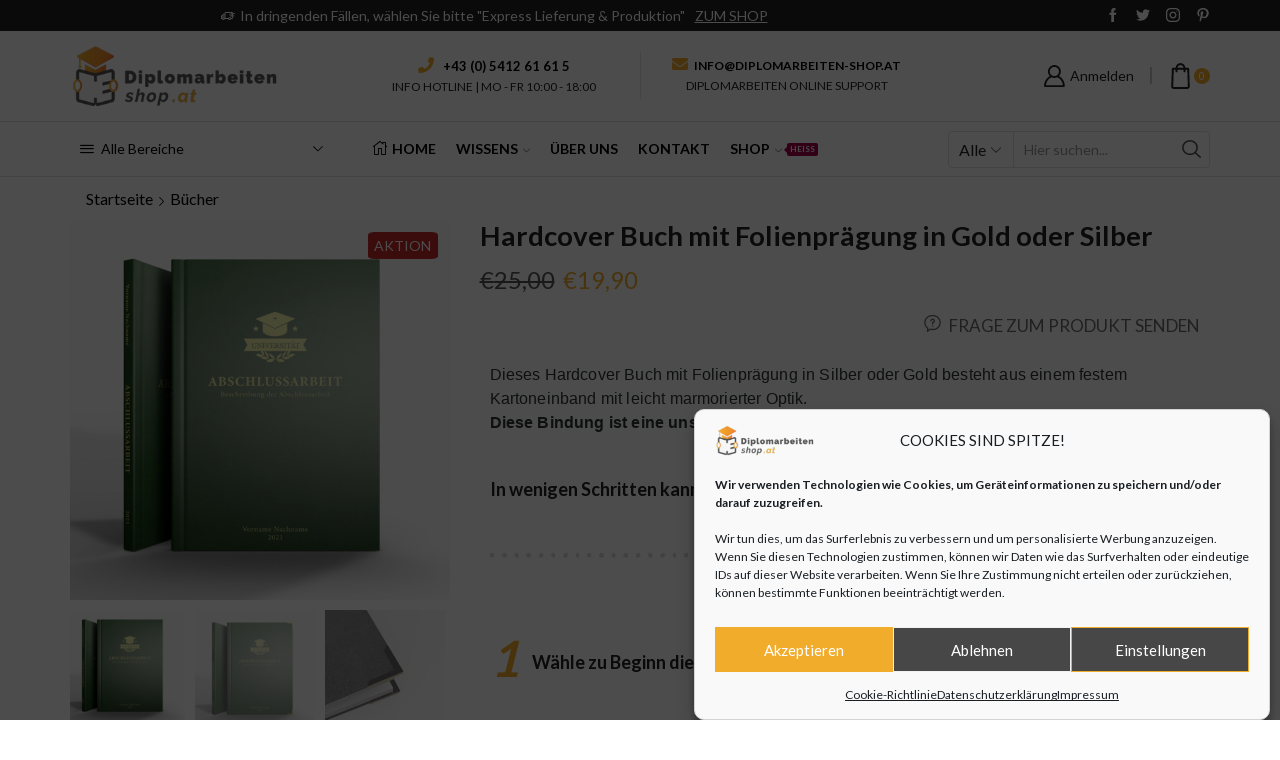

--- FILE ---
content_type: text/html; charset=UTF-8
request_url: https://www.diplomarbeiten-shop.at/produkt/karton-hardcover-mit-praegung/?attribute_pa_cover-color=gruen&attribute_pa_praegung-farbe=gold
body_size: 120569
content:
<!DOCTYPE html>
<html lang="de" xmlns="http://www.w3.org/1999/xhtml" prefix="og: http://ogp.me/ns# fb: http://www.facebook.com/2008/fbml" >
<head>
	<meta charset="UTF-8" />
	<meta name="viewport" content="width=device-width, initial-scale=1.0, maximum-scale=1.0, user-scalable=0"/>
	<script>!function(e,c){e[c]=e[c]+(e[c]&&" ")+"quform-js"}(document.documentElement,"className");</script><title>Hardcover Buch mit Folienprägung in Gold oder Silber &#8211; Diplomarbeiten Shop</title>
<meta name='robots' content='max-image-preview:large' />
<link rel='dns-prefetch' href='//cdn.jsdelivr.net' />
<link rel='dns-prefetch' href='//www.googletagmanager.com' />
<link rel='dns-prefetch' href='//use.fontawesome.com' />
<link rel="alternate" type="application/rss+xml" title="Diplomarbeiten Shop &raquo; Feed" href="https://www.diplomarbeiten-shop.at/feed/" />
<link rel="alternate" type="application/rss+xml" title="Diplomarbeiten Shop &raquo; Kommentar-Feed" href="https://www.diplomarbeiten-shop.at/comments/feed/" />
<link rel="preload" href="https://www.diplomarbeiten-shop.at/wp-content/plugins/woocommerce-tm-extra-product-options/assets/css/fontawesome.css" as="style" media="all" onload="this.onload=null;this.rel='stylesheet'">
<link rel="stylesheet" href="https://www.diplomarbeiten-shop.at/wp-content/plugins/woocommerce-tm-extra-product-options/assets/css/fontawesome.css" media="all">
<noscript><link rel="stylesheet" href="https://www.diplomarbeiten-shop.at/wp-content/plugins/woocommerce-tm-extra-product-options/assets/css/fontawesome.css" media="all"></noscript>
<!--[if IE]><link rel="stylesheet" href="https://www.diplomarbeiten-shop.at/wp-content/plugins/woocommerce-tm-extra-product-options/assets/css/fontawesome.css" media="all"><![endif]-->
<link rel="preload" href="https://use.fontawesome.com/releases/v5.5.0/css/all.css" as="style" media="all" onload="this.onload=null;this.rel='stylesheet'">
<link rel="stylesheet" href="https://use.fontawesome.com/releases/v5.5.0/css/all.css" media="all">
<noscript><link rel="stylesheet" href="https://use.fontawesome.com/releases/v5.5.0/css/all.css" media="all"></noscript>
<!--[if IE]><link rel="stylesheet" href="https://use.fontawesome.com/releases/v5.5.0/css/all.css" media="all"><![endif]-->
<link rel="preload" href="https://www.diplomarbeiten-shop.at/wp-content/themes/xstore/css/fontawesome/5.15.3/all.min.css" as="style" media="all" onload="this.onload=null;this.rel='stylesheet'">
<link rel="stylesheet" href="https://www.diplomarbeiten-shop.at/wp-content/themes/xstore/css/fontawesome/5.15.3/all.min.css" media="all">
<noscript><link rel="stylesheet" href="https://www.diplomarbeiten-shop.at/wp-content/themes/xstore/css/fontawesome/5.15.3/all.min.css" media="all"></noscript>
<!--[if IE]><link rel="stylesheet" href="https://www.diplomarbeiten-shop.at/wp-content/themes/xstore/css/fontawesome/5.15.3/all.min.css" media="all"><![endif]-->
<link rel="preload" href="https://fonts.googleapis.com/css2?family=Roboto:ital,wght@0,100;0,200;0,300;0,400;0,500;0,600;0,700;0,800;0,900;1,100;1,200;1,300;1,400;1,500;1,600;1,700;1,800;1,900&#038;family=Roboto+Slab:ital,wght@0,100;0,200;0,300;0,400;0,500;0,600;0,700;0,800;0,900;1,100;1,200;1,300;1,400;1,500;1,600;1,700;1,800;1,900&#038;display=swap" as="style" media="all" onload="this.onload=null;this.rel='stylesheet'">
<link rel="stylesheet" href="https://fonts.googleapis.com/css2?family=Roboto:ital,wght@0,100;0,200;0,300;0,400;0,500;0,600;0,700;0,800;0,900;1,100;1,200;1,300;1,400;1,500;1,600;1,700;1,800;1,900&#038;family=Roboto+Slab:ital,wght@0,100;0,200;0,300;0,400;0,500;0,600;0,700;0,800;0,900;1,100;1,200;1,300;1,400;1,500;1,600;1,700;1,800;1,900&#038;display=swap" media="all">
<noscript><link rel="stylesheet" href="https://fonts.googleapis.com/css2?family=Roboto:ital,wght@0,100;0,200;0,300;0,400;0,500;0,600;0,700;0,800;0,900;1,100;1,200;1,300;1,400;1,500;1,600;1,700;1,800;1,900&#038;family=Roboto+Slab:ital,wght@0,100;0,200;0,300;0,400;0,500;0,600;0,700;0,800;0,900;1,100;1,200;1,300;1,400;1,500;1,600;1,700;1,800;1,900&#038;display=swap" media="all"></noscript>
<!--[if IE]><link rel="stylesheet" href="https://fonts.googleapis.com/css2?family=Roboto:ital,wght@0,100;0,200;0,300;0,400;0,500;0,600;0,700;0,800;0,900;1,100;1,200;1,300;1,400;1,500;1,600;1,700;1,800;1,900&#038;family=Roboto+Slab:ital,wght@0,100;0,200;0,300;0,400;0,500;0,600;0,700;0,800;0,900;1,100;1,200;1,300;1,400;1,500;1,600;1,700;1,800;1,900&#038;display=swap" media="all"><![endif]-->
<style id='wp-img-auto-sizes-contain-inline-css' type='text/css'>
img:is([sizes=auto i],[sizes^="auto," i]){contain-intrinsic-size:3000px 1500px}
/*# sourceURL=wp-img-auto-sizes-contain-inline-css */
</style>
<style class="optimize_css_2" type="text/css" media="all">/*!
 * CCS3 animations
 */
 .tm-animated{-webkit-animation-duration:1s;animation-duration:1s;-webkit-animation-fill-mode:both;animation-fill-mode:both}.tm-animated.infinite{-webkit-animation-iteration-count:infinite;animation-iteration-count:infinite}@-webkit-keyframes fadein{from{opacity:0}to{opacity:1}}@keyframes fadein{from{opacity:0}to{opacity:1}}.fadein{-webkit-animation-name:fadein;animation-name:fadein}@-webkit-keyframes fadeout{from{opacity:1}to{opacity:0}}@keyframes fadeout{from{opacity:1}to{opacity:0}}.fadeout{-webkit-animation-name:fadeout;animation-name:fadeout}@-webkit-keyframes fadeoutdown{from{opacity:1}to{opacity:0;-webkit-transform:translate3d(0,100%,0);transform:translate3d(0,100%,0)}}@keyframes fadeoutdown{from{opacity:1}to{opacity:0;-webkit-transform:translate3d(0,100%,0);transform:translate3d(0,100%,0)}}.fadeoutdown{-webkit-animation-name:fadeoutdown;animation-name:fadeoutdown}</style>
<style class="optimize_css_2" type="text/css" media="only screen and (max-width: 768px)">.tm-responsive .tcwidth{-webkit-box-flex:0;-ms-flex:0 0 100%;flex:0 0 100%;max-width:100%}.tm-responsive .tm-extra-product-options ul.tmcp-elements:not(.tm-extra-product-options-variations) li.tmcp-field-wrap:not(.tm-per-row){float:none!important;width:100%!important}.tm-responsive .tm-extra-product-options .tc-col-auto,.tm-responsive .tm-extra-product-options .tc-cell.tc-col-auto,.tm-responsive .tc-cell.tc-col-auto,.tm-responsive .tc-col-auto{-webkit-box-flex:0;-ms-flex:0 0 100%;flex:0 0 100%;max-width:100%}.tm-floating-box{display:none!important}.tm-epo-style:hover::after{opacity:0}.tm-epo-cart-row .product-remove,.tm-epo-cart-row .product-thumbnail,.tm-epo-cart-row .product-price,.tm-epo-cart-row .product-quantity,.tm-epo-cart-row .product-subtotal,.tc-epo-cart-row-total .product-remove,.tc-epo-cart-row-total .product-thumbnail,.tc-epo-cart-row-total .product-name,.tc-epo-cart-row-total .product-price{display:none!important}.tm-epo-cart-option-mobile{display:block}</style>
<style id='themecomplete-styles-header-inline-css' type='text/css'>
:root {--tcgaprow: 15px;--tcgapcolumn: 15px;}
/*# sourceURL=themecomplete-styles-header-inline-css */
</style>
<style id='classic-theme-styles-inline-css' type='text/css'>
/*! This file is auto-generated */
.wp-block-button__link{color:#fff;background-color:#32373c;border-radius:9999px;box-shadow:none;text-decoration:none;padding:calc(.667em + 2px) calc(1.333em + 2px);font-size:1.125em}.wp-block-file__button{background:#32373c;color:#fff;text-decoration:none}
/*# sourceURL=/wp-includes/css/classic-themes.min.css */
</style>
<style class="optimize_css_2" type="text/css" media="all">.dnd-icon-remove.deleting{font-size:12px;color:#000;font-weight:500;position:relative;top:-3px}.dnd-icon-remove.deleting:after{display:none!important}.wpcf7-drag-n-drop-file.d-none{display:none;opacity:0;visibility:hidden;position:absolute;top:0}.dnd-upload-status{display:flex;padding:4px 0;align-items:center;position:relative}.dnd-upload-status .dnd-upload-image{width:40px;height:40px;border:1px solid #a5a5a5;text-align:center;border-radius:100%;position:relative}.dnd-upload-status .dnd-upload-image span.file{background-image:url("data:image/svg+xml,%0A%3Csvg width='18' height='23' viewBox='0 0 18 23' fill='none' xmlns='http://www.w3.org/2000/svg'%3E%3Cpath d='M12.569 0.659576H0.5V23H18V6.09053L12.569 0.659576ZM12.7872 1.93075L16.7288 5.87234H12.7872V1.93075ZM1.24468 22.2553V1.40426H12.0426V6.61702H17.2553V22.2553H1.24468Z' fill='%235C5B5B'/%3E%3C/svg%3E%0A");background-repeat:no-repeat;background-size:100%;height:21px;width:16px;display:block;position:absolute;left:50%;top:50%;transform:translate(-50%,-50%);-moz-transform:translate(-50%,-50%);-webkit-transform:translate(-50%,-50%)}.dnd-upload-status .dnd-upload-details{padding-left:10px;width:calc(100% - 40px)}.dnd-upload-status .dnd-upload-details .name{color:#016d98;padding:4px 0;padding-right:60px;display:flex}.dnd-upload-status .dnd-upload-details .name span{text-overflow:ellipsis;white-space:nowrap;overflow:hidden;position:relative;padding-right:10px}.dnd-upload-status .dnd-upload-details .name em{color:#444242;font-weight:700}.dnd-upload-status .dnd-upload-details .remove-file{position:absolute;right:0;top:10px;text-decoration:none;box-shadow:none;outline:none;opacity:1}.dnd-upload-status .dnd-upload-details .remove-file span:after{content:'';width:15px;height:15px;display:block;background-repeat:no-repeat;background-size:100%;background-image:url("data:image/svg+xml,%3Csvg width='35' height='35' viewBox='0 0 35 35' fill='none' xmlns='http://www.w3.org/2000/svg'%3E%3Cpath d='M17.5 0C7.83499 0 0 7.83499 0 17.5C0 27.165 7.83499 35 17.5 35C27.165 35 35 27.165 35 17.5C34.9888 7.83965 27.1604 0.0112198 17.5 0ZM17.5 33.871C8.45857 33.871 1.12903 26.5414 1.12903 17.5C1.12903 8.45857 8.45857 1.12903 17.5 1.12903C26.5414 1.12903 33.871 8.45857 33.871 17.5C33.861 26.5373 26.5373 33.861 17.5 33.871Z' fill='black'/%3E%3Cpath d='M25.4834 9.51661C25.2629 9.29624 24.9056 9.29624 24.6852 9.51661L17.5 16.7018L10.3148 9.51661C10.0983 9.29236 9.74087 9.28615 9.51661 9.50271C9.29236 9.71927 9.28615 10.0767 9.50271 10.3009C9.50723 10.3057 9.51188 10.3103 9.51661 10.3148L16.7018 17.5L9.51661 24.6852C9.29236 24.9018 9.28615 25.2591 9.50278 25.4834C9.71941 25.7076 10.0768 25.7139 10.301 25.4972C10.3057 25.4927 10.3103 25.488 10.3148 25.4834L17.5 18.2982L24.6852 25.4834C24.9094 25.7 25.2668 25.6938 25.4834 25.4696C25.6947 25.2508 25.6947 24.9039 25.4834 24.6852L18.2982 17.5L25.4834 10.3148C25.7038 10.0944 25.7038 9.73705 25.4834 9.51661Z' fill='black'/%3E%3C/svg%3E%0A")}.dnd-upload-status.in-progress .remove-file{opacity:.2}.dnd-upload-status .dnd-upload-details span.has-error{color:#f50505}.dnd-upload-status .dnd-upload-details .dnd-progress-bar{display:block;border-radius:5px;overflow:hidden;background:#565555;height:14px}.dnd-upload-status .dnd-upload-details .dnd-progress-bar span{background:#4CAF50;display:block;font-size:11px;text-align:right;color:#fff;height:100%;width:0;line-height:14px}.dnd-upload-status .dnd-upload-details .dnd-progress-bar span.complete{width:100%!important;padding-right:5px}.dnd-upload-counter{position:absolute;right:5px;bottom:3px;font-size:12px}.codedropz-upload-handler{border:2px dashed #c5c5c5;border-radius:5px;margin-bottom:10px;position:relative}.codedropz-upload-container{padding:15px 20px}.codedropz-upload-inner{overflow:hidden;width:100%;text-align:center;text-overflow:ellipsis;font-weight:inherit}.codedropz-upload-inner .codedropz-btn-wrap a.cd-upload-btn{text-decoration:none;box-shadow:none}.codedropz-upload-inner h3{margin:5px 0;font-size:30px;line-height:32px;word-break:break-word}.codedropz-dragover{border-color:#6b6a6a}.codedropz-upload-wrapper span.has-error-msg{display:inline-block;color:red;padding:5px 0;font-style:italic}.wpcf7-form label.error-new{color:#900;font-size:11px;float:none;padding-left:5px}.wpcf7-form .codedropz-upload-wrapper.invalid .codedropz-upload-handler{border-bottom-color:#900;border-bottom-style:solid}@media screen and (max-width:767px){.dnd-upload-status .dnd-upload-details .name em{font-weight:400}.dnd-upload-status .dnd-upload-details .name{padding-right:60px}.codedropz-upload-inner h3{font-size:22px}}</style>
<style class="optimize_css_2" type="text/css" media="all">.wpcf7 .screen-reader-response{position:absolute;overflow:hidden;clip:rect(1px,1px,1px,1px);clip-path:inset(50%);height:1px;width:1px;margin:-1px;padding:0;border:0;word-wrap:normal!important}.wpcf7 .hidden-fields-container{display:none}.wpcf7 form .wpcf7-response-output{margin:2em .5em 1em;padding:.2em 1em;border:2px solid #00a0d2}.wpcf7 form.init .wpcf7-response-output,.wpcf7 form.resetting .wpcf7-response-output,.wpcf7 form.submitting .wpcf7-response-output{display:none}.wpcf7 form.sent .wpcf7-response-output{border-color:#46b450}.wpcf7 form.failed .wpcf7-response-output,.wpcf7 form.aborted .wpcf7-response-output{border-color:#dc3232}.wpcf7 form.spam .wpcf7-response-output{border-color:#f56e28}.wpcf7 form.invalid .wpcf7-response-output,.wpcf7 form.unaccepted .wpcf7-response-output,.wpcf7 form.payment-required .wpcf7-response-output{border-color:#ffb900}.wpcf7-form-control-wrap{position:relative}.wpcf7-not-valid-tip{color:#dc3232;font-size:1em;font-weight:400;display:block}.use-floating-validation-tip .wpcf7-not-valid-tip{position:relative;top:-2ex;left:1em;z-index:100;border:1px solid #dc3232;background:#fff;padding:.2em .8em;width:24em}.wpcf7-list-item{display:inline-block;margin:0 0 0 1em}.wpcf7-list-item-label::before,.wpcf7-list-item-label::after{content:" "}.wpcf7-spinner{visibility:hidden;display:inline-block;background-color:#23282d;opacity:.75;width:24px;height:24px;border:none;border-radius:100%;padding:0;margin:0 24px;position:relative}form.submitting .wpcf7-spinner{visibility:visible}.wpcf7-spinner::before{content:'';position:absolute;background-color:#fbfbfc;top:4px;left:4px;width:6px;height:6px;border:none;border-radius:100%;transform-origin:8px 8px;animation-name:spin;animation-duration:1000ms;animation-timing-function:linear;animation-iteration-count:infinite}@media (prefers-reduced-motion:reduce){.wpcf7-spinner::before{animation-name:blink;animation-duration:2000ms}}@keyframes spin{from{transform:rotate(0deg)}to{transform:rotate(360deg)}}@keyframes blink{from{opacity:0}50%{opacity:1}to{opacity:0}}.wpcf7 [inert]{opacity:.5}.wpcf7 input[type="file"]{cursor:pointer}.wpcf7 input[type="file"]:disabled{cursor:default}.wpcf7 .wpcf7-submit:disabled{cursor:not-allowed}.wpcf7 input[type="url"],.wpcf7 input[type="email"],.wpcf7 input[type="tel"]{direction:ltr}.wpcf7-reflection>output{display:list-item;list-style:none}.wpcf7-reflection>output[hidden]{display:none}</style>
<link rel='stylesheet' id='ttt-pnwc-css' href='https://www.diplomarbeiten-shop.at/wp-content/plugins/popup-notices-for-woocommerce-pro/vendor/thanks-to-it/popup-notices-for-woocommerce/src/assets/dist/frontend/css/ttt-pnwc.min.css' type='text/css' media='all' />
<style id='ttt-pnwc-inline-css' type='text/css'>

			.ttt-pnwc-content{max-height:none}
			.ttt-pnwc-message{text-align:left}
            .ttt-pnwc-container{background-color:#ffffff;border:0px solid #c1c1c1;border-radius:2px;}
            .ttt-pnwc-notice{
                font-size:16px;
                color:#6d6d6d !important;
                justify-content:center;
            }
            .ttt-pnwc-notice *{color:#6d6d6d ;}
            .ttt-pnwc-notice a{color:#f1ac2b ;}
            .ttt-pnwc-notice a:hover{color:#e87f00 ;}
            button.ttt-pnwc-close{
                background-color:#ededed !important; color:#6d6d6d !important;
                top:auto !important; right:auto !important;
                right:-23px !important; top:-23px !important;
                border-radius:50px !important;
            }
            button.ttt-pnwc-close::before{
                color:#6d6d6d !important;
            }
            .ttt-pnwc-notice:after{background-color:#ffffff}
            .ttt-pnwc-notice.success .ttt-pnwc-notice-icon{color:#22bf21 ;}
            .ttt-pnwc-notice.error .ttt-pnwc-notice-icon{color:#e21616 ;}
            .ttt-pnwc-notice.info .ttt-pnwc-notice-icon{color:#f1ac2b ;}
            .ttt-pnwc-close-internal{                
                color:#000000 ; background-color:#cccccc ;
            }                        
            @media (max-width: 550px) {
			  .ttt-pnwc-notice-icon {
			    display:inline-block !important;
			  }
			}
			.ttt-pnwc-notice-icon {}
            
/*# sourceURL=ttt-pnwc-inline-css */
</style>
<style id='woocommerce-inline-inline-css' type='text/css'>
.woocommerce form .form-row .required { visibility: visible; }
/*# sourceURL=woocommerce-inline-inline-css */
</style>
<style class="optimize_css_2" type="text/css" media="all">.mc4wp-form input[name^=_mc4wp_honey]{display:none!important}.mc4wp-form-basic{margin:1em 0}.mc4wp-form-basic label,.mc4wp-form-basic input{box-sizing:border-box;cursor:auto;vertical-align:baseline;width:auto;height:auto;line-height:normal;display:block}.mc4wp-form-basic label:after,.mc4wp-form-basic input:after{content:"";clear:both;display:table}.mc4wp-form-basic label{margin-bottom:6px;font-weight:700;display:block}.mc4wp-form-basic input[type=text],.mc4wp-form-basic input[type=email],.mc4wp-form-basic input[type=tel],.mc4wp-form-basic input[type=url],.mc4wp-form-basic input[type=date],.mc4wp-form-basic textarea,.mc4wp-form-basic select{width:100%;max-width:480px;min-height:32px}.mc4wp-form-basic input[type=number]{min-width:40px}.mc4wp-form-basic input[type=checkbox],.mc4wp-form-basic input[type=radio]{border:0;width:13px;height:13px;margin:0 6px 0 0;padding:0;display:inline-block;position:relative}.mc4wp-form-basic input[type=checkbox]{-webkit-appearance:checkbox;-moz-appearance:checkbox;appearance:checkbox}.mc4wp-form-basic input[type=radio]{-webkit-appearance:radio;-moz-appearance:radio;appearance:radio}.mc4wp-form-basic input[type=submit],.mc4wp-form-basic button,.mc4wp-form-basic input[type=button]{cursor:pointer;-webkit-appearance:none;-moz-appearance:none;appearance:none;display:inline-block}.mc4wp-form-basic label>span,.mc4wp-form-basic li>label{font-weight:400}.mc4wp-alert{color:#c09853;clear:both}.mc4wp-success{color:#468847}.mc4wp-notice{color:#3a87ad}.mc4wp-error{color:#cd5c5c}.rtl .mc4wp-form-basic input[type=checkbox],.rtl .mc4wp-form-basic input[type=radio]{margin:0 0 0 6px}</style>
<link rel='stylesheet' id='cmplz-general-css' href='https://www.diplomarbeiten-shop.at/wp-content/plugins/complianz-gdpr/assets/css/cookieblocker.min.css' type='text/css' media='all' />
<style class="optimize_css_2" type="text/css" media="all">.woocommerce-checkout-review-order-table input[type="radio"].shipping_method+label{font-weight:700}.sc-delivery-method-description{padding-left:2.75rem;font-size:.9em;padding-bottom:0}.sc-delivery-method-mount-point{display:block;width:100%}.woocommerce-shipping-totals input[type="radio"].shipping_method+label{font-weight:700}</style>
<style class="optimize_css_2" type="text/css" media="all">#place_order.ppcp-hidden{display:none!important}.ppcp-disabled{cursor:not-allowed;-webkit-filter:grayscale(100%);filter:grayscale(100%)}.ppcp-disabled *{pointer-events:none}.ppc-button-wrapper .ppcp-messages:first-child{padding-top:10px}#ppc-button-ppcp-gateway{line-height:0}#ppc-button-ppcp-gateway div[class^=item-]{margin-top:14px}#ppc-button-ppcp-gateway div[class^=item-]:first-child{margin-top:0}#ppc-button-minicart{line-height:0;display:block}.ppcp-button-apm{--apm-button-border-radius:4px;overflow:hidden;min-width:0;max-width:750px;line-height:0;border-radius:var(--apm-button-border-radius);height:45px;margin-top:14px}.ppcp-button-apm.ppcp-button-pill{--apm-button-border-radius:50px}.ppcp-button-apm.ppcp-button-minicart{display:block}.ppcp-width-min .ppcp-button-apm{height:35px}.ppcp-width-300 .ppcp-button-apm{height:45px}.ppcp-width-500 .ppcp-button-apm{height:55px}.wp-block-woocommerce-checkout .ppcp-button-apm,.wp-block-woocommerce-cart .ppcp-button-apm{margin:0;min-width:0}.wp-admin .ppcp-button-apm{pointer-events:none}</style>
<style class="optimize_css_2" type="text/css" media="all">.tax-product_brand .brand-description{overflow:hidden;zoom:1}.tax-product_brand .brand-description img.brand-thumbnail{width:25%;float:right}.tax-product_brand .brand-description .text{width:72%;float:left}.widget_brand_description img{box-sizing:border-box;width:100%;max-width:none;height:auto;margin:0 0 1em}ul.brand-thumbnails{margin-left:0;margin-bottom:0;clear:both;list-style:none}ul.brand-thumbnails:before{clear:both;content:"";display:table}ul.brand-thumbnails:after{clear:both;content:"";display:table}ul.brand-thumbnails li{float:left;margin:0 3.8% 1em 0;padding:0;position:relative;width:22.05%}ul.brand-thumbnails.fluid-columns li{width:auto}ul.brand-thumbnails:not(.fluid-columns) li.first{clear:both}ul.brand-thumbnails:not(.fluid-columns) li.last{margin-right:0}ul.brand-thumbnails.columns-1 li{width:100%;margin-right:0}ul.brand-thumbnails.columns-2 li{width:48%}ul.brand-thumbnails.columns-3 li{width:30.75%}ul.brand-thumbnails.columns-5 li{width:16.95%}ul.brand-thumbnails.columns-6 li{width:13.5%}.brand-thumbnails li img{box-sizing:border-box;width:100%;max-width:none;height:auto;margin:0}@media screen and (max-width:768px){ul.brand-thumbnails:not(.fluid-columns) li{width:48%!important}ul.brand-thumbnails:not(.fluid-columns) li.first{clear:none}ul.brand-thumbnails:not(.fluid-columns) li.last{margin-right:3.8%}ul.brand-thumbnails:not(.fluid-columns) li:nth-of-type(odd){clear:both}ul.brand-thumbnails:not(.fluid-columns) li:nth-of-type(even){margin-right:0}}.brand-thumbnails-description li{text-align:center}.brand-thumbnails-description li .term-thumbnail img{display:inline}.brand-thumbnails-description li .term-description{margin-top:1em;text-align:left}#brands_a_z h3:target{text-decoration:underline}ul.brands_index{list-style:none outside;overflow:hidden;zoom:1}ul.brands_index li{float:left;margin:0 2px 2px 0}ul.brands_index li a,ul.brands_index li span{border:1px solid #ccc;padding:6px;line-height:1em;float:left;text-decoration:none}ul.brands_index li span{border-color:#eee;color:#ddd}ul.brands_index li a:hover{border-width:2px;padding:5px;text-decoration:none}ul.brands_index li a.active{border-width:2px;padding:5px}div#brands_a_z a.top{border:1px solid #ccc;padding:4px;line-height:1em;float:right;text-decoration:none;font-size:.8em}</style>
<style class="optimize_css_2" type="text/css" media="all">#wc-stripe-express-checkout-element iframe{max-width:unset}#wc-stripe-express-checkout-element{display:flex;flex-wrap:wrap;gap:10px;justify-content:center;margin-bottom:12px}#wc-stripe-express-checkout-element>div{flex:1;min-width:260px}</style>
<link rel='stylesheet' id='ywdpd_owl-css' href='https://www.diplomarbeiten-shop.at/wp-content/plugins/yith-woocommerce-dynamic-pricing-and-discounts-premium/assets/css/owl/owl.carousel.min.css' type='text/css' media='all' />
<style class="optimize_css_2" type="text/css" media="all">#ywdpd-quantity-table{border-collapse:separate;border-spacing:0;width:100%}#ywdpd-quantity-table th,#ywdpd-quantity-table td{border:1px solid #efefef;padding:5px;text-align:center}#ywdpd-quantity-table tr td:hover{cursor:pointer}#ywdpd-quantity-table tr td.qty-price-info:hover span,#ywdpd-quantity-table tr td:hover{color:#00a291!important;background:none!important}#ywdpd-quantity-table tr td.ywdpd_active{border:1px solid #00a291;color:#00a291}#ywdpd-quantity-table tr td *{pointer-events:none}#ywdpd-quantity-table.horizontal tr.quantity_row td{border-bottom:0!important}#ywdpd-quantity-table.horizontal tr.discount_row td{border-top:0!important}#ywdpd-quantity-table.vertical td:nth-child(n+2),#ywdpd-quantity-table.vertical tr.ywdpd_header th:nth-child(n+2){border-left:0!important}.show_note_on_apply_products,.show_note_on_adjustment_products{margin:20px 0}.ywdpd_popup{position:fixed!important;top:0;left:0;background:rgb(0 0 0 / .75);width:100%;height:100%;display:none;z-index:9999!important}.ywdpd_popup .ywdpd_countdown{display:none;color:#d60000;align-items:center;justify-content:center;gap:10px}.ywdpd_popup .ywdpd_countdown .ywdpd-icon-time-check{display:block;width:24px;height:24px;background-color:#d60000;--svg:url('data:image/svg+xml,     <svg viewBox="0 0 24 24" fill="none" xmlns="http://www.w3.org/2000/svg">       <g id="Calendar Clock"><path id="Vector" d="M12 7V12H17M12 21C7.02944 21 3 16.9706 3 12C3 7.02944 7.02944 3 12 3C16.9706 3 21 7.02944 21 12C21 16.9706 16.9706 21 12 21Z" stroke="currentColor" stroke-width="1" stroke-linecap="round" stroke-linejoin="round"/>       </g>       </svg>');-webkit-mask:var(--svg);mask:var(--svg)}.ywdpd_popup .ywdpd_close{position:absolute;top:20px;right:20px;z-index:999;background:url(https://www.diplomarbeiten-shop.at/wp-content/plugins/yith-woocommerce-dynamic-pricing-and-discounts-premium/assets/css/../icons/clear-24px.svg) no-repeat top left;background-size:contain;width:20px;height:20px;display:block}.ywdpd_popup .ywdpd_close:hover{cursor:pointer}.ywdpd_popup .ywdpd_image_badge,.ywdpd_popup .ywdpd_qty_arrows .button,.ywdpd_popup .single_add_to_cart_button,.ywdpd_popup .product_taxonomy.button{border-color:var(--proteo-button_1_border_color,#01af8d);background:var(--proteo-button_1_bg_color,#01af8d);background-color:var(--proteo-button_1_bg_color,#01af8d);color:var(--proteo-button_1_font_color,#fff)}.ywdpd_popup .single_add_to_cart_button{margin:0!important;display:block}.ywdpd_popup .ywdpd_button_disabled{opacity:.5;pointer-events:none}.ywdpd_popup .product_taxonomy.button{margin-top:5px;line-height:18px;display:block}.ywdpd_popup .ywdpd_qty_arrows .button:hover,.ywdpd_popup .single_add_to_cart_button:hover,.ywdpd_popup .product_taxonomy.button:hover{border-color:var(--proteo-button_1_border_hover_color,#107774);background:var(--proteo-button_1_bg_hover_color,#107774);background-color:var(--proteo-button_1_bg_hover_color,#107774);color:var(--proteo-button_1_font_hover_color,#fff)}.ywdpd_popup .ywdpd_popup_general_content{padding:40px 0 40px 0;box-shadow:0 2px 6px #000;border-radius:10px;background:#fff;position:relative}.ywdpd_popup .ywdpd_popup_general_content .ywdpd_popup_content{max-height:700px;overflow-y:auto;overflow-x:hidden;margin:0 auto;box-sizing:border-box;padding:0 20px;position:relative}.ywdpd_popup .ywdpd_popup_general_content .ywdpd_popup_content .ywdpd_rule_title{text-align:center;max-width:320px;margin:0 auto 10px auto}.ywdpd_popup .ywdpd_popup_general_content .ywdpd_popup_content::-webkit-scrollbar{width:10px;z-index:99999999!important}.ywdpd_popup .ywdpd_popup_general_content .ywdpd_popup_content::-webkit-scrollbar-track{background:#ebebeb;border-radius:10px}.ywdpd_popup .ywdpd_popup_general_content .ywdpd_popup_content::-webkit-scrollbar-thumb{background:#888;border-radius:10px;transition:all ease 0.3s}.ywdpd_popup .ywdpd_popup_general_content .ywdpd_popup_content::-webkit-scrollbar-thumb:hover{background:#555}.ywdpd_popup .ywdpd_popup_general_content .ywdpd_popup_content .ywdpd_popup_stage{position:relative}.ywdpd_popup .ywdpd_popup_general_content .ywdpd_popup_content .ywdpd_popup_stage .ywdpd_popup_items{padding:0;list-style:none!important;margin:0}.ywdpd_popup .ywdpd_popup_general_content .ywdpd_popup_content .ywdpd_popup_stage .ywdpd_popup_items.ywdpd_one_item{display:block!important}.ywdpd_popup .ywdpd_popup_general_content .ywdpd_popup_content .ywdpd_popup_stage .ywdpd_popup_items.ywdpd_one_item li.item{margin:0 auto!important}.ywdpd_popup .ywdpd_popup_general_content .ywdpd_popup_content .ywdpd_popup_stage .ywdpd_popup_items li.item{margin-right:0!important;padding-top:15px;margin-bottom:0!important;width:200px!important;float:none!important;font-size:14px;text-align:center}.ywdpd_popup .ywdpd_popup_general_content .ywdpd_popup_content .ywdpd_popup_stage .ywdpd_popup_items li.item h5{color:var(--proteo-button_1_border_color,#01af8d);font-weight:400;margin-bottom:0}.ywdpd_popup .ywdpd_popup_general_content .ywdpd_popup_content .ywdpd_popup_stage .ywdpd_popup_items li.item .single_add_to_cart_button,.ywdpd_popup .ywdpd_popup_general_content .ywdpd_popup_content .ywdpd_popup_stage .ywdpd_popup_items li.item .product_taxonomy.button{width:100%;font-size:inherit;text-align:inherit}.ywdpd_popup .ywdpd_popup_general_content .ywdpd_popup_content .ywdpd_popup_stage .ywdpd_popup_items li.item .ywdpd_qty_field{margin-top:11px;border-top:1px solid #e0e0e0;display:none}.ywdpd_popup .ywdpd_popup_general_content .ywdpd_popup_content .ywdpd_popup_stage .ywdpd_popup_items li.item .ywdpd_qty_field .ywdpd_single_attribute{text-transform:uppercase;font-size:10px;font-weight:700}.ywdpd_popup .ywdpd_popup_general_content .ywdpd_popup_content .ywdpd_popup_stage .ywdpd_popup_items li.item .ywdpd_qty_field .ywdpd_single_attribute .attribute_name{margin-right:5px}.ywdpd_popup .ywdpd_popup_general_content .ywdpd_popup_content .ywdpd_popup_stage .ywdpd_popup_items li.item .ywdpd_qty_field .ywdpd_qty_label{text-transform:uppercase;font-size:10px;max-width:100px}.ywdpd_popup .ywdpd_popup_general_content .ywdpd_popup_content .ywdpd_popup_stage .ywdpd_popup_items li.item .ywdpd_qty_field .ywdpd_qty{width:80px;height:41px;display:inline-block;border:none;padding-top:5px;font-weight:700}.ywdpd_popup .ywdpd_popup_general_content .ywdpd_popup_content .ywdpd_popup_stage .ywdpd_popup_items li.item .ywdpd_qty_field .ywdpd_qty_arrows{position:absolute;right:0}.ywdpd_popup .ywdpd_popup_general_content .ywdpd_popup_content .ywdpd_popup_stage .ywdpd_popup_items li.item .ywdpd_qty_field .ywdpd_qty_arrows .button{padding:0;margin:0;border-radius:50%;width:30px;height:30px;margin-left:2.5px;margin-right:2.5px;text-align:center;line-height:28px;display:none}.ywdpd_popup .ywdpd_popup_general_content .ywdpd_popup_content .ywdpd_popup_stage .ywdpd_popup_items li.item .ywdpd_qty_field .ywdpd_qty_arrows .button.visible{display:inline-block}.ywdpd_popup .ywdpd_popup_general_content .ywdpd_popup_content .ywdpd_popup_stage .ywdpd_popup_items li.item .ywdpd_qty_field .ywdpd_qty_arrows .button span{width:12px;height:26px;display:inline-block;background:#fff}.ywdpd_popup .ywdpd_popup_general_content .ywdpd_popup_content .ywdpd_popup_stage .ywdpd_popup_items li.item .ywdpd_qty_field .ywdpd_qty_arrows .ywdpd_qty_decrease{display:none}.ywdpd_popup .ywdpd_popup_general_content .ywdpd_popup_content .ywdpd_popup_stage .ywdpd_popup_items li.item .ywdpd_qty_field .ywdpd_qty_arrows .ywdpd_qty_decrease span{-webkit-mask:url(https://www.diplomarbeiten-shop.at/wp-content/plugins/yith-woocommerce-dynamic-pricing-and-discounts-premium/assets/css/../icons/minus-icon.svg) no-repeat center;mask:url(https://www.diplomarbeiten-shop.at/wp-content/plugins/yith-woocommerce-dynamic-pricing-and-discounts-premium/assets/css/../icons/minus-icon.svg) no-repeat center}.ywdpd_popup .ywdpd_popup_general_content .ywdpd_popup_content .ywdpd_popup_stage .ywdpd_popup_items li.item .ywdpd_qty_field .ywdpd_qty_arrows .ywdpd_qty_increase span{-webkit-mask:url(https://www.diplomarbeiten-shop.at/wp-content/plugins/yith-woocommerce-dynamic-pricing-and-discounts-premium/assets/css/../icons/plus-icon.svg) no-repeat center;mask:url(https://www.diplomarbeiten-shop.at/wp-content/plugins/yith-woocommerce-dynamic-pricing-and-discounts-premium/assets/css/../icons/plus-icon.svg) no-repeat center}.ywdpd_popup .ywdpd_popup_general_content .ywdpd_popup_content .ywdpd_popup_stage .ywdpd_popup_items li.item .ywdpd_qty_field .ywdpd_qty_arrows .ywdpd_qty_remove span{-webkit-mask:url(https://www.diplomarbeiten-shop.at/wp-content/plugins/yith-woocommerce-dynamic-pricing-and-discounts-premium/assets/css/../icons/trash-icon.svg) no-repeat center;mask:url(https://www.diplomarbeiten-shop.at/wp-content/plugins/yith-woocommerce-dynamic-pricing-and-discounts-premium/assets/css/../icons/trash-icon.svg) no-repeat center}.ywdpd_popup .ywdpd_popup_general_content .ywdpd_popup_content .ywdpd_popup_stage .ywdpd_popup_items li.item .ywdpd_qty_field .ywdpd_qty_arrows .ywdpd_qty_input{position:relative;margin-top:15px}.ywdpd_popup .ywdpd_popup_general_content .ywdpd_popup_content .ywdpd_popup_stage .ywdpd_popup_items li.item .ywdpd_single_product{position:relative}.ywdpd_popup .ywdpd_popup_general_content .ywdpd_popup_content .ywdpd_popup_stage .ywdpd_popup_items li.item .ywdpd_single_product img.ywdpd_loader{border:none!important;position:absolute;top:40%;left:50%;margin:0;padding:0;display:none;width:16px}.ywdpd_popup .ywdpd_popup_general_content .ywdpd_popup_content .ywdpd_popup_stage .ywdpd_popup_items li.item .ywdpd_image_container{position:relative;text-align:center}.ywdpd_popup .ywdpd_popup_general_content .ywdpd_popup_content .ywdpd_popup_stage .ywdpd_popup_items li.item .ywdpd_image_badge{display:none;width:25px;height:25px;border-radius:50%;position:absolute;float:right;top:-7px;right:-5px;z-index:999}.ywdpd_popup .ywdpd_popup_general_content .ywdpd_popup_content .ywdpd_popup_stage .ywdpd_popup_items li.item .ywdp_check_icon{display:inline-block;width:15px;height:11px;-webkit-mask:url(https://www.diplomarbeiten-shop.at/wp-content/plugins/yith-woocommerce-dynamic-pricing-and-discounts-premium/assets/css/../icons/check-added.svg) no-repeat center;mask:url(https://www.diplomarbeiten-shop.at/wp-content/plugins/yith-woocommerce-dynamic-pricing-and-discounts-premium/assets/css/../icons/check-added.svg) no-repeat center;background:#fff;position:absolute;top:7px;left:5px}.ywdpd_popup .ywdpd_popup_general_content .ywdpd_popup_content .ywdpd_popup_stage .ywdpd_popup_items li.product_taxonomy h5{text-align:center}.ywdpd_popup .ywdpd_popup_general_content .ywdpd_popup_content .ywdpd_popup_stage .ywdpd_popup_items .owl-nav{position:absolute;width:100%;top:30%}.ywdpd_popup .ywdpd_popup_general_content .ywdpd_popup_content .ywdpd_popup_stage .ywdpd_popup_items .owl-nav .owl-prev,.ywdpd_popup .ywdpd_popup_general_content .ywdpd_popup_content .ywdpd_popup_stage .ywdpd_popup_items .owl-nav .owl-next{margin:0;padding:0;position:absolute;border-radius:0;background-color:rgb(255 255 255 / .6509803922);height:50px}.ywdpd_popup .ywdpd_popup_general_content .ywdpd_popup_content .ywdpd_popup_stage .ywdpd_popup_items .owl-nav .owl-prev span,.ywdpd_popup .ywdpd_popup_general_content .ywdpd_popup_content .ywdpd_popup_stage .ywdpd_popup_items .owl-nav .owl-next span{display:inline-block;background-image:url(https://www.diplomarbeiten-shop.at/wp-content/plugins/yith-woocommerce-dynamic-pricing-and-discounts-premium/assets/css/../icons/arrow-slider.png);background-size:24px 24px;width:24px;height:24px;background-repeat:no-repeat;background-position:center center}.ywdpd_popup .ywdpd_popup_general_content .ywdpd_popup_content .ywdpd_popup_stage .ywdpd_popup_items .owl-nav .owl-prev:focus,.ywdpd_popup .ywdpd_popup_general_content .ywdpd_popup_content .ywdpd_popup_stage .ywdpd_popup_items .owl-nav .owl-next:focus{outline:none}.ywdpd_popup .ywdpd_popup_general_content .ywdpd_popup_content .ywdpd_popup_stage .ywdpd_popup_items .owl-nav .owl-prev.disabled,.ywdpd_popup .ywdpd_popup_general_content .ywdpd_popup_content .ywdpd_popup_stage .ywdpd_popup_items .owl-nav .owl-next.disabled{display:none}.ywdpd_popup .ywdpd_popup_general_content .ywdpd_popup_content .ywdpd_popup_stage .ywdpd_popup_items .owl-nav .owl-prev{left:0}.ywdpd_popup .ywdpd_popup_general_content .ywdpd_popup_content .ywdpd_popup_stage .ywdpd_popup_items .owl-nav .owl-prev span{-moz-transform:scaleX(-1);-o-transform:scaleX(-1);-webkit-transform:scaleX(-1);transform:scaleX(-1);filter:FlipV;-ms-filter:"FlipV"}.ywdpd_popup .ywdpd_popup_general_content .ywdpd_popup_content .ywdpd_popup_stage .ywdpd_popup_items .owl-nav .owl-next{right:10px}.ywdpd_popup .ywdpd_popup_general_content .ywdpd_popup_content .ywdpd_popup_stage .ywdpd_popup_items .owl-dots{height:0;display:none;visibility:hidden}.ywdpd_popup .ywdpd_popup_general_content .ywdpd_popup_content .ywdpd_step1 .ywdpd_btn_container{display:none;text-align:right;margin-right:10px}.ywdpd_popup .ywdpd_popup_general_content .ywdpd_popup_content .ywdpd_step1 .ywdpd_btn_container a{background:#fff;color:#01af8d;font-size:14px;margin:20px 0 0 0}.ywdpd_popup .ywdpd_popup_general_content .ywdpd_popup_content .ywdpd_step2{display:none;margin-left:50px;margin-right:50px}.ywdpd_popup .ywdpd_popup_general_content .ywdpd_popup_content .ywdpd_step2 .ywdpdp_single_product{margin-top:50px}.ywdpd_popup .ywdpd_popup_general_content .ywdpd_popup_content .ywdpd_step2 .ywdpd_single_product_left{width:40%;float:left}.ywdpd_popup .ywdpd_popup_general_content .ywdpd_popup_content .ywdpd_step2 .ywdpd_single_product_right .single_variation_wrap{display:none!important}.ywdpd_popup .ywdpd_popup_general_content .ywdpd_popup_content .ywdpd_step2 .ywdpd_button_add_to_gift{text-align:right}.ywdpd_popup .ywdpd_popup_general_content .ywdpd_popup_content .ywdpd_step2 .ywdpd_back{display:inline-block;width:24px;height:24px;background-image:url(https://www.diplomarbeiten-shop.at/wp-content/plugins/yith-woocommerce-dynamic-pricing-and-discounts-premium/assets/css/../icons/back.png)}.ywdpd_popup .ywdpd_popup_general_content .ywdpd_popup_content .ywdpd_step2 .ywdpd_back:hover{cursor:pointer}.ywdpd_popup .ywdpd_popup_general_content .ywdpd_popup_content .ywdpd_step2 h4{display:inline-block;width:90%}.ywdpd_popup .ywdpd_popup_general_content .ywdpd_popup_content .ywdpd_footer{text-align:right;margin-top:20px;margin-right:10px;clear:both}.ywdpd_popup .ywdpd_popup_general_content .ywdpd_popup_content .ywdpd_footer a{text-decoration:none;color:var(--proteo-general_link_color,#01af8d);font-size:12px}.ywdpd_popup .ywdpd_popup_general_content .ywdpd_popup_content .ywdpd_footer a:hover{color:var(--proteo-general_link_hover_color,#107774)}.ywdpd_popup .ywdpd_popup_wrapper{position:relative;max-width:715px;min-width:438px;margin:0 auto}.ywdpd_popup .ywdpd_popup_wrapper.full{width:100%;height:100%;max-width:unset;min-width:unset}.ywdpd_popup .ywdpd_popup_wrapper.full .ywdpd_popup_general_content{margin:40px 20px 20px 20px!important;display:flex;justify-content:center;align-items:center;flex-direction:column}@media screen and (max-width:600px){.ywdpd_popup .ywdpd_popup_wrapper{position:relative;width:90%;min-width:unset;margin:0 auto}}.select2-container.ywdpd_select2{z-index:9999}.ywdpd_list_cart_rules_applied{list-style:none;font-size:14px;padding:0;margin:0}.ywdpd_list_cart_rules_applied li{border-bottom:1px solid rgb(238 221 238 / .8666666667);margin-bottom:4px}.ywdpd_list_cart_rules_applied li:last-child{border-bottom:none;margin-bottom:0}.ywdpd-cart-notices-wrapper.ywdpd_banner_hide{display:none}</style>
<style class="optimize_css_2" type="text/css" media="all">.elementor-kit-6{--e-global-color-primary:#F1AC2B;--e-global-color-secondary:#54595F;--e-global-color-text:#7A7A7A;--e-global-color-accent:#61CE70;--e-global-typography-primary-font-family:"Roboto";--e-global-typography-primary-font-weight:600;--e-global-typography-secondary-font-family:"Roboto Slab";--e-global-typography-secondary-font-weight:400;--e-global-typography-text-font-family:"Roboto";--e-global-typography-text-font-weight:400;--e-global-typography-accent-font-family:"Roboto";--e-global-typography-accent-font-weight:500}.elementor-section.elementor-section-boxed>.elementor-container{max-width:1140px}.e-con{--container-max-width:1140px}.elementor-widget:not(:last-child){margin-block-end:20px}.elementor-element{--widgets-spacing:20px 20px;--widgets-spacing-row:20px;--widgets-spacing-column:20px}{}h1.entry-title{display:var(--page-title-display)}@media(max-width:1024px){.elementor-section.elementor-section-boxed>.elementor-container{max-width:1024px}.e-con{--container-max-width:1024px}}@media(max-width:767px){.elementor-section.elementor-section-boxed>.elementor-container{max-width:767px}.e-con{--container-max-width:767px}}</style>
<link rel='stylesheet' id='widget-divider-css' href='https://www.diplomarbeiten-shop.at/wp-content/plugins/elementor/assets/css/widget-divider.min.css' type='text/css' media='all' />
<style class="optimize_css_2" type="text/css" media="all">.elementor-widget-text-editor{font-family:var(--e-global-typography-text-font-family),Sans-serif;font-weight:var(--e-global-typography-text-font-weight);color:var(--e-global-color-text)}.elementor-widget-text-editor.elementor-drop-cap-view-stacked .elementor-drop-cap{background-color:var(--e-global-color-primary)}.elementor-widget-text-editor.elementor-drop-cap-view-framed .elementor-drop-cap,.elementor-widget-text-editor.elementor-drop-cap-view-default .elementor-drop-cap{color:var(--e-global-color-primary);border-color:var(--e-global-color-primary)}.elementor-widget-divider{--divider-color:var( --e-global-color-secondary )}.elementor-widget-divider .elementor-divider__text{color:var(--e-global-color-secondary);font-family:var(--e-global-typography-secondary-font-family),Sans-serif;font-weight:var(--e-global-typography-secondary-font-weight)}.elementor-widget-divider.elementor-view-stacked .elementor-icon{background-color:var(--e-global-color-secondary)}.elementor-widget-divider.elementor-view-framed .elementor-icon,.elementor-widget-divider.elementor-view-default .elementor-icon{color:var(--e-global-color-secondary);border-color:var(--e-global-color-secondary)}.elementor-widget-divider.elementor-view-framed .elementor-icon,.elementor-widget-divider.elementor-view-default .elementor-icon svg{fill:var(--e-global-color-secondary)}.elementor-5559 .elementor-element.elementor-element-b5779f3{--divider-border-style:dots_tribal;--divider-color:#DADADA;--divider-pattern-height:20px}.elementor-5559 .elementor-element.elementor-element-b5779f3 .elementor-divider-separator{width:100%}.elementor-5559 .elementor-element.elementor-element-b5779f3 .elementor-divider{padding-block-start:15px;padding-block-end:15px}</style>
<link rel='stylesheet' id='etheme-elementor-style-css' href='https://www.diplomarbeiten-shop.at/wp-content/themes/xstore/css/elementor.min.css' type='text/css' media='all' />
<link rel='stylesheet' id='etheme-breadcrumbs-css' href='https://www.diplomarbeiten-shop.at/wp-content/themes/xstore/css/modules/breadcrumbs.min.css' type='text/css' media='all' />
<link rel='stylesheet' id='etheme-back-top-css' href='https://www.diplomarbeiten-shop.at/wp-content/themes/xstore/css/modules/back-top.min.css' type='text/css' media='all' />
<link rel='stylesheet' id='etheme-mobile-panel-css' href='https://www.diplomarbeiten-shop.at/wp-content/themes/xstore/css/modules/layout/mobile-panel.min.css' type='text/css' media='all' />
<link rel='stylesheet' id='etheme-woocommerce-css' href='https://www.diplomarbeiten-shop.at/wp-content/themes/xstore/css/modules/woocommerce/global.min.css' type='text/css' media='all' />
<link rel='stylesheet' id='etheme-single-product-builder-css' href='https://www.diplomarbeiten-shop.at/wp-content/themes/xstore/css/modules/woocommerce/single-product/single-product-builder.min.css' type='text/css' media='all' />
<link rel='stylesheet' id='etheme-single-product-elements-css' href='https://www.diplomarbeiten-shop.at/wp-content/themes/xstore/css/modules/woocommerce/single-product/single-product-elements.min.css' type='text/css' media='all' />
<link rel='stylesheet' id='etheme-star-rating-css' href='https://www.diplomarbeiten-shop.at/wp-content/themes/xstore/css/modules/star-rating.min.css' type='text/css' media='all' />
<link rel='stylesheet' id='etheme-comments-css' href='https://www.diplomarbeiten-shop.at/wp-content/themes/xstore/css/modules/comments.min.css' type='text/css' media='all' />
<link rel='stylesheet' id='etheme-single-post-meta-css' href='https://www.diplomarbeiten-shop.at/wp-content/themes/xstore/css/modules/blog/single-post/meta.min.css' type='text/css' media='all' />
<link rel='stylesheet' id='etheme-contact-forms-css' href='https://www.diplomarbeiten-shop.at/wp-content/themes/xstore/css/modules/contact-forms.min.css' type='text/css' media='all' />
<style id='xstore-icons-font-inline-css' type='text/css'>
@font-face {
				  font-family: 'xstore-icons';
				  src:
				    url('https://www.diplomarbeiten-shop.at/wp-content/themes/xstore/fonts/xstore-icons-bold.ttf') format('truetype'),
				    url('https://www.diplomarbeiten-shop.at/wp-content/themes/xstore/fonts/xstore-icons-bold.woff2') format('woff2'),
				    url('https://www.diplomarbeiten-shop.at/wp-content/themes/xstore/fonts/xstore-icons-bold.woff') format('woff'),
				    url('https://www.diplomarbeiten-shop.at/wp-content/themes/xstore/fonts/xstore-icons-bold.svg#xstore-icons') format('svg');
				  font-weight: normal;
				  font-style: normal;
				  font-display: swap;
				}
/*# sourceURL=xstore-icons-font-inline-css */
</style>
<link rel='stylesheet' id='etheme-header-menu-css' href='https://www.diplomarbeiten-shop.at/wp-content/themes/xstore/css/modules/layout/header/parts/menu.min.css' type='text/css' media='all' />
<link rel='stylesheet' id='etheme-all-departments-menu-css' href='https://www.diplomarbeiten-shop.at/wp-content/themes/xstore/css/modules/layout/header/parts/all-departments-menu.min.css' type='text/css' media='all' />
<link rel='stylesheet' id='etheme-header-search-css' href='https://www.diplomarbeiten-shop.at/wp-content/themes/xstore/css/modules/layout/header/parts/search.min.css' type='text/css' media='all' />
<style class="optimize_css_2" type="text/css" media="all"></style>
<style class="optimize_css_2" type="text/css" media="all">/*!
 * animate.css -http://daneden.me/animate
 * Version - 3.7.0
 * Licensed under the MIT license - http://opensource.org/licenses/MIT
 *
 * Copyright (c) 2018 Daniel Eden
 */@-webkit-keyframes bounce{20%,53%,80%,from,to{-webkit-animation-timing-function:cubic-bezier(.215,.61,.355,1);animation-timing-function:cubic-bezier(.215,.61,.355,1);-webkit-transform:translate3d(0,0,0);transform:translate3d(0,0,0)}40%,43%{-webkit-animation-timing-function:cubic-bezier(.755,.05,.855,.06);animation-timing-function:cubic-bezier(.755,.05,.855,.06);-webkit-transform:translate3d(0,-30px,0);transform:translate3d(0,-30px,0)}70%{-webkit-animation-timing-function:cubic-bezier(.755,.05,.855,.06);animation-timing-function:cubic-bezier(.755,.05,.855,.06);-webkit-transform:translate3d(0,-15px,0);transform:translate3d(0,-15px,0)}90%{-webkit-transform:translate3d(0,-4px,0);transform:translate3d(0,-4px,0)}}@keyframes bounce{20%,53%,80%,from,to{-webkit-animation-timing-function:cubic-bezier(.215,.61,.355,1);animation-timing-function:cubic-bezier(.215,.61,.355,1);-webkit-transform:translate3d(0,0,0);transform:translate3d(0,0,0)}40%,43%{-webkit-animation-timing-function:cubic-bezier(.755,.05,.855,.06);animation-timing-function:cubic-bezier(.755,.05,.855,.06);-webkit-transform:translate3d(0,-30px,0);transform:translate3d(0,-30px,0)}70%{-webkit-animation-timing-function:cubic-bezier(.755,.05,.855,.06);animation-timing-function:cubic-bezier(.755,.05,.855,.06);-webkit-transform:translate3d(0,-15px,0);transform:translate3d(0,-15px,0)}90%{-webkit-transform:translate3d(0,-4px,0);transform:translate3d(0,-4px,0)}}@-webkit-keyframes flash{50%,from,to{opacity:1}25%,75%{opacity:0}}@keyframes flash{50%,from,to{opacity:1}25%,75%{opacity:0}}@-webkit-keyframes pulse{from{-webkit-transform:scale3d(1,1,1);transform:scale3d(1,1,1)}50%{-webkit-transform:scale3d(1.05,1.05,1.05);transform:scale3d(1.05,1.05,1.05)}to{-webkit-transform:scale3d(1,1,1);transform:scale3d(1,1,1)}}@keyframes pulse{from{-webkit-transform:scale3d(1,1,1);transform:scale3d(1,1,1)}50%{-webkit-transform:scale3d(1.05,1.05,1.05);transform:scale3d(1.05,1.05,1.05)}to{-webkit-transform:scale3d(1,1,1);transform:scale3d(1,1,1)}}@-webkit-keyframes rubberBand{from{-webkit-transform:scale3d(1,1,1);transform:scale3d(1,1,1)}30%{-webkit-transform:scale3d(1.25,.75,1);transform:scale3d(1.25,.75,1)}40%{-webkit-transform:scale3d(.75,1.25,1);transform:scale3d(.75,1.25,1)}50%{-webkit-transform:scale3d(1.15,.85,1);transform:scale3d(1.15,.85,1)}65%{-webkit-transform:scale3d(.95,1.05,1);transform:scale3d(.95,1.05,1)}75%{-webkit-transform:scale3d(1.05,.95,1);transform:scale3d(1.05,.95,1)}to{-webkit-transform:scale3d(1,1,1);transform:scale3d(1,1,1)}}@keyframes rubberBand{from{-webkit-transform:scale3d(1,1,1);transform:scale3d(1,1,1)}30%{-webkit-transform:scale3d(1.25,.75,1);transform:scale3d(1.25,.75,1)}40%{-webkit-transform:scale3d(.75,1.25,1);transform:scale3d(.75,1.25,1)}50%{-webkit-transform:scale3d(1.15,.85,1);transform:scale3d(1.15,.85,1)}65%{-webkit-transform:scale3d(.95,1.05,1);transform:scale3d(.95,1.05,1)}75%{-webkit-transform:scale3d(1.05,.95,1);transform:scale3d(1.05,.95,1)}to{-webkit-transform:scale3d(1,1,1);transform:scale3d(1,1,1)}}@-webkit-keyframes shake{from,to{-webkit-transform:translate3d(0,0,0);transform:translate3d(0,0,0)}10%,30%,50%,70%,90%{-webkit-transform:translate3d(-10px,0,0);transform:translate3d(-10px,0,0)}20%,40%,60%,80%{-webkit-transform:translate3d(10px,0,0);transform:translate3d(10px,0,0)}}@keyframes shake{from,to{-webkit-transform:translate3d(0,0,0);transform:translate3d(0,0,0)}10%,30%,50%,70%,90%{-webkit-transform:translate3d(-10px,0,0);transform:translate3d(-10px,0,0)}20%,40%,60%,80%{-webkit-transform:translate3d(10px,0,0);transform:translate3d(10px,0,0)}}@-webkit-keyframes headShake{0%{-webkit-transform:translateX(0);transform:translateX(0)}6.5%{-webkit-transform:translateX(-6px) rotateY(-9deg);transform:translateX(-6px) rotateY(-9deg)}18.5%{-webkit-transform:translateX(5px) rotateY(7deg);transform:translateX(5px) rotateY(7deg)}31.5%{-webkit-transform:translateX(-3px) rotateY(-5deg);transform:translateX(-3px) rotateY(-5deg)}43.5%{-webkit-transform:translateX(2px) rotateY(3deg);transform:translateX(2px) rotateY(3deg)}50%{-webkit-transform:translateX(0);transform:translateX(0)}}@keyframes headShake{0%{-webkit-transform:translateX(0);transform:translateX(0)}6.5%{-webkit-transform:translateX(-6px) rotateY(-9deg);transform:translateX(-6px) rotateY(-9deg)}18.5%{-webkit-transform:translateX(5px) rotateY(7deg);transform:translateX(5px) rotateY(7deg)}31.5%{-webkit-transform:translateX(-3px) rotateY(-5deg);transform:translateX(-3px) rotateY(-5deg)}43.5%{-webkit-transform:translateX(2px) rotateY(3deg);transform:translateX(2px) rotateY(3deg)}50%{-webkit-transform:translateX(0);transform:translateX(0)}}@-webkit-keyframes swing{20%{-webkit-transform:rotate3d(0,0,1,15deg);transform:rotate3d(0,0,1,15deg)}40%{-webkit-transform:rotate3d(0,0,1,-10deg);transform:rotate3d(0,0,1,-10deg)}60%{-webkit-transform:rotate3d(0,0,1,5deg);transform:rotate3d(0,0,1,5deg)}80%{-webkit-transform:rotate3d(0,0,1,-5deg);transform:rotate3d(0,0,1,-5deg)}to{-webkit-transform:rotate3d(0,0,1,0deg);transform:rotate3d(0,0,1,0deg)}}@keyframes swing{20%{-webkit-transform:rotate3d(0,0,1,15deg);transform:rotate3d(0,0,1,15deg)}40%{-webkit-transform:rotate3d(0,0,1,-10deg);transform:rotate3d(0,0,1,-10deg)}60%{-webkit-transform:rotate3d(0,0,1,5deg);transform:rotate3d(0,0,1,5deg)}80%{-webkit-transform:rotate3d(0,0,1,-5deg);transform:rotate3d(0,0,1,-5deg)}to{-webkit-transform:rotate3d(0,0,1,0deg);transform:rotate3d(0,0,1,0deg)}}@-webkit-keyframes tada{from{-webkit-transform:scale3d(1,1,1);transform:scale3d(1,1,1)}10%,20%{-webkit-transform:scale3d(.9,.9,.9) rotate3d(0,0,1,-3deg);transform:scale3d(.9,.9,.9) rotate3d(0,0,1,-3deg)}30%,50%,70%,90%{-webkit-transform:scale3d(1.1,1.1,1.1) rotate3d(0,0,1,3deg);transform:scale3d(1.1,1.1,1.1) rotate3d(0,0,1,3deg)}40%,60%,80%{-webkit-transform:scale3d(1.1,1.1,1.1) rotate3d(0,0,1,-3deg);transform:scale3d(1.1,1.1,1.1) rotate3d(0,0,1,-3deg)}to{-webkit-transform:scale3d(1,1,1);transform:scale3d(1,1,1)}}@keyframes tada{from{-webkit-transform:scale3d(1,1,1);transform:scale3d(1,1,1)}10%,20%{-webkit-transform:scale3d(.9,.9,.9) rotate3d(0,0,1,-3deg);transform:scale3d(.9,.9,.9) rotate3d(0,0,1,-3deg)}30%,50%,70%,90%{-webkit-transform:scale3d(1.1,1.1,1.1) rotate3d(0,0,1,3deg);transform:scale3d(1.1,1.1,1.1) rotate3d(0,0,1,3deg)}40%,60%,80%{-webkit-transform:scale3d(1.1,1.1,1.1) rotate3d(0,0,1,-3deg);transform:scale3d(1.1,1.1,1.1) rotate3d(0,0,1,-3deg)}to{-webkit-transform:scale3d(1,1,1);transform:scale3d(1,1,1)}}@-webkit-keyframes wobble{from{-webkit-transform:translate3d(0,0,0);transform:translate3d(0,0,0)}15%{-webkit-transform:translate3d(-25%,0,0) rotate3d(0,0,1,-5deg);transform:translate3d(-25%,0,0) rotate3d(0,0,1,-5deg)}30%{-webkit-transform:translate3d(20%,0,0) rotate3d(0,0,1,3deg);transform:translate3d(20%,0,0) rotate3d(0,0,1,3deg)}45%{-webkit-transform:translate3d(-15%,0,0) rotate3d(0,0,1,-3deg);transform:translate3d(-15%,0,0) rotate3d(0,0,1,-3deg)}60%{-webkit-transform:translate3d(10%,0,0) rotate3d(0,0,1,2deg);transform:translate3d(10%,0,0) rotate3d(0,0,1,2deg)}75%{-webkit-transform:translate3d(-5%,0,0) rotate3d(0,0,1,-1deg);transform:translate3d(-5%,0,0) rotate3d(0,0,1,-1deg)}to{-webkit-transform:translate3d(0,0,0);transform:translate3d(0,0,0)}}@keyframes wobble{from{-webkit-transform:translate3d(0,0,0);transform:translate3d(0,0,0)}15%{-webkit-transform:translate3d(-25%,0,0) rotate3d(0,0,1,-5deg);transform:translate3d(-25%,0,0) rotate3d(0,0,1,-5deg)}30%{-webkit-transform:translate3d(20%,0,0) rotate3d(0,0,1,3deg);transform:translate3d(20%,0,0) rotate3d(0,0,1,3deg)}45%{-webkit-transform:translate3d(-15%,0,0) rotate3d(0,0,1,-3deg);transform:translate3d(-15%,0,0) rotate3d(0,0,1,-3deg)}60%{-webkit-transform:translate3d(10%,0,0) rotate3d(0,0,1,2deg);transform:translate3d(10%,0,0) rotate3d(0,0,1,2deg)}75%{-webkit-transform:translate3d(-5%,0,0) rotate3d(0,0,1,-1deg);transform:translate3d(-5%,0,0) rotate3d(0,0,1,-1deg)}to{-webkit-transform:translate3d(0,0,0);transform:translate3d(0,0,0)}}@-webkit-keyframes jello{11.1%,from,to{-webkit-transform:translate3d(0,0,0);transform:translate3d(0,0,0)}22.2%{-webkit-transform:skewX(-12.5deg) skewY(-12.5deg);transform:skewX(-12.5deg) skewY(-12.5deg)}33.3%{-webkit-transform:skewX(6.25deg) skewY(6.25deg);transform:skewX(6.25deg) skewY(6.25deg)}44.4%{-webkit-transform:skewX(-3.125deg) skewY(-3.125deg);transform:skewX(-3.125deg) skewY(-3.125deg)}55.5%{-webkit-transform:skewX(1.5625deg) skewY(1.5625deg);transform:skewX(1.5625deg) skewY(1.5625deg)}66.6%{-webkit-transform:skewX(-.78125deg) skewY(-.78125deg);transform:skewX(-.78125deg) skewY(-.78125deg)}77.7%{-webkit-transform:skewX(.390625deg) skewY(.390625deg);transform:skewX(.390625deg) skewY(.390625deg)}88.8%{-webkit-transform:skewX(-.1953125deg) skewY(-.1953125deg);transform:skewX(-.1953125deg) skewY(-.1953125deg)}}@keyframes jello{11.1%,from,to{-webkit-transform:translate3d(0,0,0);transform:translate3d(0,0,0)}22.2%{-webkit-transform:skewX(-12.5deg) skewY(-12.5deg);transform:skewX(-12.5deg) skewY(-12.5deg)}33.3%{-webkit-transform:skewX(6.25deg) skewY(6.25deg);transform:skewX(6.25deg) skewY(6.25deg)}44.4%{-webkit-transform:skewX(-3.125deg) skewY(-3.125deg);transform:skewX(-3.125deg) skewY(-3.125deg)}55.5%{-webkit-transform:skewX(1.5625deg) skewY(1.5625deg);transform:skewX(1.5625deg) skewY(1.5625deg)}66.6%{-webkit-transform:skewX(-.78125deg) skewY(-.78125deg);transform:skewX(-.78125deg) skewY(-.78125deg)}77.7%{-webkit-transform:skewX(.390625deg) skewY(.390625deg);transform:skewX(.390625deg) skewY(.390625deg)}88.8%{-webkit-transform:skewX(-.1953125deg) skewY(-.1953125deg);transform:skewX(-.1953125deg) skewY(-.1953125deg)}}@-webkit-keyframes heartBeat{0%{-webkit-transform:scale(1);transform:scale(1)}14%{-webkit-transform:scale(1.3);transform:scale(1.3)}28%{-webkit-transform:scale(1);transform:scale(1)}42%{-webkit-transform:scale(1.3);transform:scale(1.3)}70%{-webkit-transform:scale(1);transform:scale(1)}}@keyframes heartBeat{0%{-webkit-transform:scale(1);transform:scale(1)}14%{-webkit-transform:scale(1.3);transform:scale(1.3)}28%{-webkit-transform:scale(1);transform:scale(1)}42%{-webkit-transform:scale(1.3);transform:scale(1.3)}70%{-webkit-transform:scale(1);transform:scale(1)}}@-webkit-keyframes bounceIn{20%,40%,60%,80%,from,to{-webkit-animation-timing-function:cubic-bezier(.215,.61,.355,1);animation-timing-function:cubic-bezier(.215,.61,.355,1)}0%{opacity:0;-webkit-transform:scale3d(.3,.3,.3);transform:scale3d(.3,.3,.3)}20%{-webkit-transform:scale3d(1.1,1.1,1.1);transform:scale3d(1.1,1.1,1.1)}40%{-webkit-transform:scale3d(.9,.9,.9);transform:scale3d(.9,.9,.9)}60%{opacity:1;-webkit-transform:scale3d(1.03,1.03,1.03);transform:scale3d(1.03,1.03,1.03)}80%{-webkit-transform:scale3d(.97,.97,.97);transform:scale3d(.97,.97,.97)}to{opacity:1;-webkit-transform:scale3d(1,1,1);transform:scale3d(1,1,1)}}@keyframes bounceIn{20%,40%,60%,80%,from,to{-webkit-animation-timing-function:cubic-bezier(.215,.61,.355,1);animation-timing-function:cubic-bezier(.215,.61,.355,1)}0%{opacity:0;-webkit-transform:scale3d(.3,.3,.3);transform:scale3d(.3,.3,.3)}20%{-webkit-transform:scale3d(1.1,1.1,1.1);transform:scale3d(1.1,1.1,1.1)}40%{-webkit-transform:scale3d(.9,.9,.9);transform:scale3d(.9,.9,.9)}60%{opacity:1;-webkit-transform:scale3d(1.03,1.03,1.03);transform:scale3d(1.03,1.03,1.03)}80%{-webkit-transform:scale3d(.97,.97,.97);transform:scale3d(.97,.97,.97)}to{opacity:1;-webkit-transform:scale3d(1,1,1);transform:scale3d(1,1,1)}}@-webkit-keyframes bounceInDown{60%,75%,90%,from,to{-webkit-animation-timing-function:cubic-bezier(.215,.61,.355,1);animation-timing-function:cubic-bezier(.215,.61,.355,1)}0%{opacity:0;-webkit-transform:translate3d(0,-3000px,0);transform:translate3d(0,-3000px,0)}60%{opacity:1;-webkit-transform:translate3d(0,25px,0);transform:translate3d(0,25px,0)}75%{-webkit-transform:translate3d(0,-10px,0);transform:translate3d(0,-10px,0)}90%{-webkit-transform:translate3d(0,5px,0);transform:translate3d(0,5px,0)}to{-webkit-transform:translate3d(0,0,0);transform:translate3d(0,0,0)}}@keyframes bounceInDown{60%,75%,90%,from,to{-webkit-animation-timing-function:cubic-bezier(.215,.61,.355,1);animation-timing-function:cubic-bezier(.215,.61,.355,1)}0%{opacity:0;-webkit-transform:translate3d(0,-3000px,0);transform:translate3d(0,-3000px,0)}60%{opacity:1;-webkit-transform:translate3d(0,25px,0);transform:translate3d(0,25px,0)}75%{-webkit-transform:translate3d(0,-10px,0);transform:translate3d(0,-10px,0)}90%{-webkit-transform:translate3d(0,5px,0);transform:translate3d(0,5px,0)}to{-webkit-transform:translate3d(0,0,0);transform:translate3d(0,0,0)}}@-webkit-keyframes bounceInLeft{60%,75%,90%,from,to{-webkit-animation-timing-function:cubic-bezier(.215,.61,.355,1);animation-timing-function:cubic-bezier(.215,.61,.355,1)}0%{opacity:0;-webkit-transform:translate3d(-3000px,0,0);transform:translate3d(-3000px,0,0)}60%{opacity:1;-webkit-transform:translate3d(25px,0,0);transform:translate3d(25px,0,0)}75%{-webkit-transform:translate3d(-10px,0,0);transform:translate3d(-10px,0,0)}90%{-webkit-transform:translate3d(5px,0,0);transform:translate3d(5px,0,0)}to{-webkit-transform:translate3d(0,0,0);transform:translate3d(0,0,0)}}@keyframes bounceInLeft{60%,75%,90%,from,to{-webkit-animation-timing-function:cubic-bezier(.215,.61,.355,1);animation-timing-function:cubic-bezier(.215,.61,.355,1)}0%{opacity:0;-webkit-transform:translate3d(-3000px,0,0);transform:translate3d(-3000px,0,0)}60%{opacity:1;-webkit-transform:translate3d(25px,0,0);transform:translate3d(25px,0,0)}75%{-webkit-transform:translate3d(-10px,0,0);transform:translate3d(-10px,0,0)}90%{-webkit-transform:translate3d(5px,0,0);transform:translate3d(5px,0,0)}to{-webkit-transform:translate3d(0,0,0);transform:translate3d(0,0,0)}}@-webkit-keyframes bounceInRight{60%,75%,90%,from,to{-webkit-animation-timing-function:cubic-bezier(.215,.61,.355,1);animation-timing-function:cubic-bezier(.215,.61,.355,1)}from{opacity:0;-webkit-transform:translate3d(3000px,0,0);transform:translate3d(3000px,0,0)}60%{opacity:1;-webkit-transform:translate3d(-25px,0,0);transform:translate3d(-25px,0,0)}75%{-webkit-transform:translate3d(10px,0,0);transform:translate3d(10px,0,0)}90%{-webkit-transform:translate3d(-5px,0,0);transform:translate3d(-5px,0,0)}to{-webkit-transform:translate3d(0,0,0);transform:translate3d(0,0,0)}}@keyframes bounceInRight{60%,75%,90%,from,to{-webkit-animation-timing-function:cubic-bezier(.215,.61,.355,1);animation-timing-function:cubic-bezier(.215,.61,.355,1)}from{opacity:0;-webkit-transform:translate3d(3000px,0,0);transform:translate3d(3000px,0,0)}60%{opacity:1;-webkit-transform:translate3d(-25px,0,0);transform:translate3d(-25px,0,0)}75%{-webkit-transform:translate3d(10px,0,0);transform:translate3d(10px,0,0)}90%{-webkit-transform:translate3d(-5px,0,0);transform:translate3d(-5px,0,0)}to{-webkit-transform:translate3d(0,0,0);transform:translate3d(0,0,0)}}@-webkit-keyframes bounceInUp{60%,75%,90%,from,to{-webkit-animation-timing-function:cubic-bezier(.215,.61,.355,1);animation-timing-function:cubic-bezier(.215,.61,.355,1)}from{opacity:0;-webkit-transform:translate3d(0,3000px,0);transform:translate3d(0,3000px,0)}60%{opacity:1;-webkit-transform:translate3d(0,-20px,0);transform:translate3d(0,-20px,0)}75%{-webkit-transform:translate3d(0,10px,0);transform:translate3d(0,10px,0)}90%{-webkit-transform:translate3d(0,-5px,0);transform:translate3d(0,-5px,0)}to{-webkit-transform:translate3d(0,0,0);transform:translate3d(0,0,0)}}@keyframes bounceInUp{60%,75%,90%,from,to{-webkit-animation-timing-function:cubic-bezier(.215,.61,.355,1);animation-timing-function:cubic-bezier(.215,.61,.355,1)}from{opacity:0;-webkit-transform:translate3d(0,3000px,0);transform:translate3d(0,3000px,0)}60%{opacity:1;-webkit-transform:translate3d(0,-20px,0);transform:translate3d(0,-20px,0)}75%{-webkit-transform:translate3d(0,10px,0);transform:translate3d(0,10px,0)}90%{-webkit-transform:translate3d(0,-5px,0);transform:translate3d(0,-5px,0)}to{-webkit-transform:translate3d(0,0,0);transform:translate3d(0,0,0)}}@-webkit-keyframes bounceOut{20%{-webkit-transform:scale3d(.9,.9,.9);transform:scale3d(.9,.9,.9)}50%,55%{opacity:1;-webkit-transform:scale3d(1.1,1.1,1.1);transform:scale3d(1.1,1.1,1.1)}to{opacity:0;-webkit-transform:scale3d(.3,.3,.3);transform:scale3d(.3,.3,.3)}}@keyframes bounceOut{20%{-webkit-transform:scale3d(.9,.9,.9);transform:scale3d(.9,.9,.9)}50%,55%{opacity:1;-webkit-transform:scale3d(1.1,1.1,1.1);transform:scale3d(1.1,1.1,1.1)}to{opacity:0;-webkit-transform:scale3d(.3,.3,.3);transform:scale3d(.3,.3,.3)}}@-webkit-keyframes bounceOutDown{20%{-webkit-transform:translate3d(0,10px,0);transform:translate3d(0,10px,0)}40%,45%{opacity:1;-webkit-transform:translate3d(0,-20px,0);transform:translate3d(0,-20px,0)}to{opacity:0;-webkit-transform:translate3d(0,2000px,0);transform:translate3d(0,2000px,0)}}@keyframes bounceOutDown{20%{-webkit-transform:translate3d(0,10px,0);transform:translate3d(0,10px,0)}40%,45%{opacity:1;-webkit-transform:translate3d(0,-20px,0);transform:translate3d(0,-20px,0)}to{opacity:0;-webkit-transform:translate3d(0,2000px,0);transform:translate3d(0,2000px,0)}}@-webkit-keyframes bounceOutLeft{20%{opacity:1;-webkit-transform:translate3d(20px,0,0);transform:translate3d(20px,0,0)}to{opacity:0;-webkit-transform:translate3d(-2000px,0,0);transform:translate3d(-2000px,0,0)}}@keyframes bounceOutLeft{20%{opacity:1;-webkit-transform:translate3d(20px,0,0);transform:translate3d(20px,0,0)}to{opacity:0;-webkit-transform:translate3d(-2000px,0,0);transform:translate3d(-2000px,0,0)}}@-webkit-keyframes bounceOutRight{20%{opacity:1;-webkit-transform:translate3d(-20px,0,0);transform:translate3d(-20px,0,0)}to{opacity:0;-webkit-transform:translate3d(2000px,0,0);transform:translate3d(2000px,0,0)}}@keyframes bounceOutRight{20%{opacity:1;-webkit-transform:translate3d(-20px,0,0);transform:translate3d(-20px,0,0)}to{opacity:0;-webkit-transform:translate3d(2000px,0,0);transform:translate3d(2000px,0,0)}}@-webkit-keyframes bounceOutUp{20%{-webkit-transform:translate3d(0,-10px,0);transform:translate3d(0,-10px,0)}40%,45%{opacity:1;-webkit-transform:translate3d(0,20px,0);transform:translate3d(0,20px,0)}to{opacity:0;-webkit-transform:translate3d(0,-2000px,0);transform:translate3d(0,-2000px,0)}}@keyframes bounceOutUp{20%{-webkit-transform:translate3d(0,-10px,0);transform:translate3d(0,-10px,0)}40%,45%{opacity:1;-webkit-transform:translate3d(0,20px,0);transform:translate3d(0,20px,0)}to{opacity:0;-webkit-transform:translate3d(0,-2000px,0);transform:translate3d(0,-2000px,0)}}@-webkit-keyframes fadeIn{from{opacity:0}to{opacity:1}}@keyframes fadeIn{from{opacity:0}to{opacity:1}}@-webkit-keyframes fadeInDown{from{opacity:0;-webkit-transform:translate3d(0,-100%,0);transform:translate3d(0,-100%,0)}to{opacity:1;-webkit-transform:translate3d(0,0,0);transform:translate3d(0,0,0)}}@keyframes fadeInDown{from{opacity:0;-webkit-transform:translate3d(0,-100%,0);transform:translate3d(0,-100%,0)}to{opacity:1;-webkit-transform:translate3d(0,0,0);transform:translate3d(0,0,0)}}@-webkit-keyframes fadeInDownBig{from{opacity:0;-webkit-transform:translate3d(0,-2000px,0);transform:translate3d(0,-2000px,0)}to{opacity:1;-webkit-transform:translate3d(0,0,0);transform:translate3d(0,0,0)}}@keyframes fadeInDownBig{from{opacity:0;-webkit-transform:translate3d(0,-2000px,0);transform:translate3d(0,-2000px,0)}to{opacity:1;-webkit-transform:translate3d(0,0,0);transform:translate3d(0,0,0)}}@-webkit-keyframes fadeInLeft{from{opacity:0;-webkit-transform:translate3d(-100%,0,0);transform:translate3d(-100%,0,0)}to{opacity:1;-webkit-transform:translate3d(0,0,0);transform:translate3d(0,0,0)}}@keyframes fadeInLeft{from{opacity:0;-webkit-transform:translate3d(-100%,0,0);transform:translate3d(-100%,0,0)}to{opacity:1;-webkit-transform:translate3d(0,0,0);transform:translate3d(0,0,0)}}@-webkit-keyframes fadeInLeftBig{from{opacity:0;-webkit-transform:translate3d(-2000px,0,0);transform:translate3d(-2000px,0,0)}to{opacity:1;-webkit-transform:translate3d(0,0,0);transform:translate3d(0,0,0)}}@keyframes fadeInLeftBig{from{opacity:0;-webkit-transform:translate3d(-2000px,0,0);transform:translate3d(-2000px,0,0)}to{opacity:1;-webkit-transform:translate3d(0,0,0);transform:translate3d(0,0,0)}}@-webkit-keyframes fadeInRight{from{opacity:0;-webkit-transform:translate3d(100%,0,0);transform:translate3d(100%,0,0)}to{opacity:1;-webkit-transform:translate3d(0,0,0);transform:translate3d(0,0,0)}}@keyframes fadeInRight{from{opacity:0;-webkit-transform:translate3d(100%,0,0);transform:translate3d(100%,0,0)}to{opacity:1;-webkit-transform:translate3d(0,0,0);transform:translate3d(0,0,0)}}@-webkit-keyframes fadeInRightBig{from{opacity:0;-webkit-transform:translate3d(2000px,0,0);transform:translate3d(2000px,0,0)}to{opacity:1;-webkit-transform:translate3d(0,0,0);transform:translate3d(0,0,0)}}@keyframes fadeInRightBig{from{opacity:0;-webkit-transform:translate3d(2000px,0,0);transform:translate3d(2000px,0,0)}to{opacity:1;-webkit-transform:translate3d(0,0,0);transform:translate3d(0,0,0)}}@-webkit-keyframes fadeInUp{from{opacity:0;-webkit-transform:translate3d(0,100%,0);transform:translate3d(0,100%,0)}to{opacity:1;-webkit-transform:translate3d(0,0,0);transform:translate3d(0,0,0)}}@keyframes fadeInUp{from{opacity:0;-webkit-transform:translate3d(0,100%,0);transform:translate3d(0,100%,0)}to{opacity:1;-webkit-transform:translate3d(0,0,0);transform:translate3d(0,0,0)}}@-webkit-keyframes fadeInUpBig{from{opacity:0;-webkit-transform:translate3d(0,2000px,0);transform:translate3d(0,2000px,0)}to{opacity:1;-webkit-transform:translate3d(0,0,0);transform:translate3d(0,0,0)}}@keyframes fadeInUpBig{from{opacity:0;-webkit-transform:translate3d(0,2000px,0);transform:translate3d(0,2000px,0)}to{opacity:1;-webkit-transform:translate3d(0,0,0);transform:translate3d(0,0,0)}}@-webkit-keyframes fadeOut{from{opacity:1}to{opacity:0}}@keyframes fadeOut{from{opacity:1}to{opacity:0}}@-webkit-keyframes fadeOutDown{from{opacity:1}to{opacity:0;-webkit-transform:translate3d(0,100%,0);transform:translate3d(0,100%,0)}}@keyframes fadeOutDown{from{opacity:1}to{opacity:0;-webkit-transform:translate3d(0,100%,0);transform:translate3d(0,100%,0)}}@-webkit-keyframes fadeOutDownBig{from{opacity:1}to{opacity:0;-webkit-transform:translate3d(0,2000px,0);transform:translate3d(0,2000px,0)}}@keyframes fadeOutDownBig{from{opacity:1}to{opacity:0;-webkit-transform:translate3d(0,2000px,0);transform:translate3d(0,2000px,0)}}@-webkit-keyframes fadeOutLeft{from{opacity:1}to{opacity:0;-webkit-transform:translate3d(-100%,0,0);transform:translate3d(-100%,0,0)}}@keyframes fadeOutLeft{from{opacity:1}to{opacity:0;-webkit-transform:translate3d(-100%,0,0);transform:translate3d(-100%,0,0)}}@-webkit-keyframes fadeOutLeftBig{from{opacity:1}to{opacity:0;-webkit-transform:translate3d(-2000px,0,0);transform:translate3d(-2000px,0,0)}}@keyframes fadeOutLeftBig{from{opacity:1}to{opacity:0;-webkit-transform:translate3d(-2000px,0,0);transform:translate3d(-2000px,0,0)}}@-webkit-keyframes fadeOutRight{from{opacity:1}to{opacity:0;-webkit-transform:translate3d(100%,0,0);transform:translate3d(100%,0,0)}}@keyframes fadeOutRight{from{opacity:1}to{opacity:0;-webkit-transform:translate3d(100%,0,0);transform:translate3d(100%,0,0)}}@-webkit-keyframes fadeOutRightBig{from{opacity:1}to{opacity:0;-webkit-transform:translate3d(2000px,0,0);transform:translate3d(2000px,0,0)}}@keyframes fadeOutRightBig{from{opacity:1}to{opacity:0;-webkit-transform:translate3d(2000px,0,0);transform:translate3d(2000px,0,0)}}@-webkit-keyframes fadeOutUp{from{opacity:1}to{opacity:0;-webkit-transform:translate3d(0,-100%,0);transform:translate3d(0,-100%,0)}}@keyframes fadeOutUp{from{opacity:1}to{opacity:0;-webkit-transform:translate3d(0,-100%,0);transform:translate3d(0,-100%,0)}}@-webkit-keyframes fadeOutUpBig{from{opacity:1}to{opacity:0;-webkit-transform:translate3d(0,-2000px,0);transform:translate3d(0,-2000px,0)}}@keyframes fadeOutUpBig{from{opacity:1}to{opacity:0;-webkit-transform:translate3d(0,-2000px,0);transform:translate3d(0,-2000px,0)}}@-webkit-keyframes flip{from{-webkit-transform:perspective(400px) scale3d(1,1,1) translate3d(0,0,0) rotate3d(0,1,0,-360deg);transform:perspective(400px) scale3d(1,1,1) translate3d(0,0,0) rotate3d(0,1,0,-360deg);-webkit-animation-timing-function:ease-out;animation-timing-function:ease-out}40%{-webkit-transform:perspective(400px) scale3d(1,1,1) translate3d(0,0,150px) rotate3d(0,1,0,-190deg);transform:perspective(400px) scale3d(1,1,1) translate3d(0,0,150px) rotate3d(0,1,0,-190deg);-webkit-animation-timing-function:ease-out;animation-timing-function:ease-out}50%{-webkit-transform:perspective(400px) scale3d(1,1,1) translate3d(0,0,150px) rotate3d(0,1,0,-170deg);transform:perspective(400px) scale3d(1,1,1) translate3d(0,0,150px) rotate3d(0,1,0,-170deg);-webkit-animation-timing-function:ease-in;animation-timing-function:ease-in}80%{-webkit-transform:perspective(400px) scale3d(.95,.95,.95) translate3d(0,0,0) rotate3d(0,1,0,0deg);transform:perspective(400px) scale3d(.95,.95,.95) translate3d(0,0,0) rotate3d(0,1,0,0deg);-webkit-animation-timing-function:ease-in;animation-timing-function:ease-in}to{-webkit-transform:perspective(400px) scale3d(1,1,1) translate3d(0,0,0) rotate3d(0,1,0,0deg);transform:perspective(400px) scale3d(1,1,1) translate3d(0,0,0) rotate3d(0,1,0,0deg);-webkit-animation-timing-function:ease-in;animation-timing-function:ease-in}}@keyframes flip{from{-webkit-transform:perspective(400px) scale3d(1,1,1) translate3d(0,0,0) rotate3d(0,1,0,-360deg);transform:perspective(400px) scale3d(1,1,1) translate3d(0,0,0) rotate3d(0,1,0,-360deg);-webkit-animation-timing-function:ease-out;animation-timing-function:ease-out}40%{-webkit-transform:perspective(400px) scale3d(1,1,1) translate3d(0,0,150px) rotate3d(0,1,0,-190deg);transform:perspective(400px) scale3d(1,1,1) translate3d(0,0,150px) rotate3d(0,1,0,-190deg);-webkit-animation-timing-function:ease-out;animation-timing-function:ease-out}50%{-webkit-transform:perspective(400px) scale3d(1,1,1) translate3d(0,0,150px) rotate3d(0,1,0,-170deg);transform:perspective(400px) scale3d(1,1,1) translate3d(0,0,150px) rotate3d(0,1,0,-170deg);-webkit-animation-timing-function:ease-in;animation-timing-function:ease-in}80%{-webkit-transform:perspective(400px) scale3d(.95,.95,.95) translate3d(0,0,0) rotate3d(0,1,0,0deg);transform:perspective(400px) scale3d(.95,.95,.95) translate3d(0,0,0) rotate3d(0,1,0,0deg);-webkit-animation-timing-function:ease-in;animation-timing-function:ease-in}to{-webkit-transform:perspective(400px) scale3d(1,1,1) translate3d(0,0,0) rotate3d(0,1,0,0deg);transform:perspective(400px) scale3d(1,1,1) translate3d(0,0,0) rotate3d(0,1,0,0deg);-webkit-animation-timing-function:ease-in;animation-timing-function:ease-in}}@-webkit-keyframes flipInX{from{-webkit-transform:perspective(400px) rotate3d(1,0,0,90deg);transform:perspective(400px) rotate3d(1,0,0,90deg);-webkit-animation-timing-function:ease-in;animation-timing-function:ease-in;opacity:0}40%{-webkit-transform:perspective(400px) rotate3d(1,0,0,-20deg);transform:perspective(400px) rotate3d(1,0,0,-20deg);-webkit-animation-timing-function:ease-in;animation-timing-function:ease-in}60%{-webkit-transform:perspective(400px) rotate3d(1,0,0,10deg);transform:perspective(400px) rotate3d(1,0,0,10deg);opacity:1}80%{-webkit-transform:perspective(400px) rotate3d(1,0,0,-5deg);transform:perspective(400px) rotate3d(1,0,0,-5deg)}to{-webkit-transform:perspective(400px);transform:perspective(400px)}}@keyframes flipInX{from{-webkit-transform:perspective(400px) rotate3d(1,0,0,90deg);transform:perspective(400px) rotate3d(1,0,0,90deg);-webkit-animation-timing-function:ease-in;animation-timing-function:ease-in;opacity:0}40%{-webkit-transform:perspective(400px) rotate3d(1,0,0,-20deg);transform:perspective(400px) rotate3d(1,0,0,-20deg);-webkit-animation-timing-function:ease-in;animation-timing-function:ease-in}60%{-webkit-transform:perspective(400px) rotate3d(1,0,0,10deg);transform:perspective(400px) rotate3d(1,0,0,10deg);opacity:1}80%{-webkit-transform:perspective(400px) rotate3d(1,0,0,-5deg);transform:perspective(400px) rotate3d(1,0,0,-5deg)}to{-webkit-transform:perspective(400px);transform:perspective(400px)}}@-webkit-keyframes flipInY{from{-webkit-transform:perspective(400px) rotate3d(0,1,0,90deg);transform:perspective(400px) rotate3d(0,1,0,90deg);-webkit-animation-timing-function:ease-in;animation-timing-function:ease-in;opacity:0}40%{-webkit-transform:perspective(400px) rotate3d(0,1,0,-20deg);transform:perspective(400px) rotate3d(0,1,0,-20deg);-webkit-animation-timing-function:ease-in;animation-timing-function:ease-in}60%{-webkit-transform:perspective(400px) rotate3d(0,1,0,10deg);transform:perspective(400px) rotate3d(0,1,0,10deg);opacity:1}80%{-webkit-transform:perspective(400px) rotate3d(0,1,0,-5deg);transform:perspective(400px) rotate3d(0,1,0,-5deg)}to{-webkit-transform:perspective(400px);transform:perspective(400px)}}@keyframes flipInY{from{-webkit-transform:perspective(400px) rotate3d(0,1,0,90deg);transform:perspective(400px) rotate3d(0,1,0,90deg);-webkit-animation-timing-function:ease-in;animation-timing-function:ease-in;opacity:0}40%{-webkit-transform:perspective(400px) rotate3d(0,1,0,-20deg);transform:perspective(400px) rotate3d(0,1,0,-20deg);-webkit-animation-timing-function:ease-in;animation-timing-function:ease-in}60%{-webkit-transform:perspective(400px) rotate3d(0,1,0,10deg);transform:perspective(400px) rotate3d(0,1,0,10deg);opacity:1}80%{-webkit-transform:perspective(400px) rotate3d(0,1,0,-5deg);transform:perspective(400px) rotate3d(0,1,0,-5deg)}to{-webkit-transform:perspective(400px);transform:perspective(400px)}}@-webkit-keyframes flipOutX{from{-webkit-transform:perspective(400px);transform:perspective(400px)}30%{-webkit-transform:perspective(400px) rotate3d(1,0,0,-20deg);transform:perspective(400px) rotate3d(1,0,0,-20deg);opacity:1}to{-webkit-transform:perspective(400px) rotate3d(1,0,0,90deg);transform:perspective(400px) rotate3d(1,0,0,90deg);opacity:0}}@keyframes flipOutX{from{-webkit-transform:perspective(400px);transform:perspective(400px)}30%{-webkit-transform:perspective(400px) rotate3d(1,0,0,-20deg);transform:perspective(400px) rotate3d(1,0,0,-20deg);opacity:1}to{-webkit-transform:perspective(400px) rotate3d(1,0,0,90deg);transform:perspective(400px) rotate3d(1,0,0,90deg);opacity:0}}@-webkit-keyframes flipOutY{from{-webkit-transform:perspective(400px);transform:perspective(400px)}30%{-webkit-transform:perspective(400px) rotate3d(0,1,0,-15deg);transform:perspective(400px) rotate3d(0,1,0,-15deg);opacity:1}to{-webkit-transform:perspective(400px) rotate3d(0,1,0,90deg);transform:perspective(400px) rotate3d(0,1,0,90deg);opacity:0}}@keyframes flipOutY{from{-webkit-transform:perspective(400px);transform:perspective(400px)}30%{-webkit-transform:perspective(400px) rotate3d(0,1,0,-15deg);transform:perspective(400px) rotate3d(0,1,0,-15deg);opacity:1}to{-webkit-transform:perspective(400px) rotate3d(0,1,0,90deg);transform:perspective(400px) rotate3d(0,1,0,90deg);opacity:0}}@-webkit-keyframes lightSpeedIn{from{-webkit-transform:translate3d(100%,0,0) skewX(-30deg);transform:translate3d(100%,0,0) skewX(-30deg);opacity:0}60%{-webkit-transform:skewX(20deg);transform:skewX(20deg);opacity:1}80%{-webkit-transform:skewX(-5deg);transform:skewX(-5deg)}to{-webkit-transform:translate3d(0,0,0);transform:translate3d(0,0,0)}}@keyframes lightSpeedIn{from{-webkit-transform:translate3d(100%,0,0) skewX(-30deg);transform:translate3d(100%,0,0) skewX(-30deg);opacity:0}60%{-webkit-transform:skewX(20deg);transform:skewX(20deg);opacity:1}80%{-webkit-transform:skewX(-5deg);transform:skewX(-5deg)}to{-webkit-transform:translate3d(0,0,0);transform:translate3d(0,0,0)}}@-webkit-keyframes lightSpeedOut{from{opacity:1}to{-webkit-transform:translate3d(100%,0,0) skewX(30deg);transform:translate3d(100%,0,0) skewX(30deg);opacity:0}}@keyframes lightSpeedOut{from{opacity:1}to{-webkit-transform:translate3d(100%,0,0) skewX(30deg);transform:translate3d(100%,0,0) skewX(30deg);opacity:0}}@-webkit-keyframes rotateIn{from{-webkit-transform-origin:center;transform-origin:center;-webkit-transform:rotate3d(0,0,1,-200deg);transform:rotate3d(0,0,1,-200deg);opacity:0}to{-webkit-transform-origin:center;transform-origin:center;-webkit-transform:translate3d(0,0,0);transform:translate3d(0,0,0);opacity:1}}@keyframes rotateIn{from{-webkit-transform-origin:center;transform-origin:center;-webkit-transform:rotate3d(0,0,1,-200deg);transform:rotate3d(0,0,1,-200deg);opacity:0}to{-webkit-transform-origin:center;transform-origin:center;-webkit-transform:translate3d(0,0,0);transform:translate3d(0,0,0);opacity:1}}@-webkit-keyframes rotateInDownLeft{from{-webkit-transform-origin:left bottom;transform-origin:left bottom;-webkit-transform:rotate3d(0,0,1,-45deg);transform:rotate3d(0,0,1,-45deg);opacity:0}to{-webkit-transform-origin:left bottom;transform-origin:left bottom;-webkit-transform:translate3d(0,0,0);transform:translate3d(0,0,0);opacity:1}}@keyframes rotateInDownLeft{from{-webkit-transform-origin:left bottom;transform-origin:left bottom;-webkit-transform:rotate3d(0,0,1,-45deg);transform:rotate3d(0,0,1,-45deg);opacity:0}to{-webkit-transform-origin:left bottom;transform-origin:left bottom;-webkit-transform:translate3d(0,0,0);transform:translate3d(0,0,0);opacity:1}}@-webkit-keyframes rotateInDownRight{from{-webkit-transform-origin:right bottom;transform-origin:right bottom;-webkit-transform:rotate3d(0,0,1,45deg);transform:rotate3d(0,0,1,45deg);opacity:0}to{-webkit-transform-origin:right bottom;transform-origin:right bottom;-webkit-transform:translate3d(0,0,0);transform:translate3d(0,0,0);opacity:1}}@keyframes rotateInDownRight{from{-webkit-transform-origin:right bottom;transform-origin:right bottom;-webkit-transform:rotate3d(0,0,1,45deg);transform:rotate3d(0,0,1,45deg);opacity:0}to{-webkit-transform-origin:right bottom;transform-origin:right bottom;-webkit-transform:translate3d(0,0,0);transform:translate3d(0,0,0);opacity:1}}@-webkit-keyframes rotateInUpLeft{from{-webkit-transform-origin:left bottom;transform-origin:left bottom;-webkit-transform:rotate3d(0,0,1,45deg);transform:rotate3d(0,0,1,45deg);opacity:0}to{-webkit-transform-origin:left bottom;transform-origin:left bottom;-webkit-transform:translate3d(0,0,0);transform:translate3d(0,0,0);opacity:1}}@keyframes rotateInUpLeft{from{-webkit-transform-origin:left bottom;transform-origin:left bottom;-webkit-transform:rotate3d(0,0,1,45deg);transform:rotate3d(0,0,1,45deg);opacity:0}to{-webkit-transform-origin:left bottom;transform-origin:left bottom;-webkit-transform:translate3d(0,0,0);transform:translate3d(0,0,0);opacity:1}}@-webkit-keyframes rotateInUpRight{from{-webkit-transform-origin:right bottom;transform-origin:right bottom;-webkit-transform:rotate3d(0,0,1,-90deg);transform:rotate3d(0,0,1,-90deg);opacity:0}to{-webkit-transform-origin:right bottom;transform-origin:right bottom;-webkit-transform:translate3d(0,0,0);transform:translate3d(0,0,0);opacity:1}}@keyframes rotateInUpRight{from{-webkit-transform-origin:right bottom;transform-origin:right bottom;-webkit-transform:rotate3d(0,0,1,-90deg);transform:rotate3d(0,0,1,-90deg);opacity:0}to{-webkit-transform-origin:right bottom;transform-origin:right bottom;-webkit-transform:translate3d(0,0,0);transform:translate3d(0,0,0);opacity:1}}@-webkit-keyframes rotateOut{from{-webkit-transform-origin:center;transform-origin:center;opacity:1}to{-webkit-transform-origin:center;transform-origin:center;-webkit-transform:rotate3d(0,0,1,200deg);transform:rotate3d(0,0,1,200deg);opacity:0}}@keyframes rotateOut{from{-webkit-transform-origin:center;transform-origin:center;opacity:1}to{-webkit-transform-origin:center;transform-origin:center;-webkit-transform:rotate3d(0,0,1,200deg);transform:rotate3d(0,0,1,200deg);opacity:0}}@-webkit-keyframes rotateOutDownLeft{from{-webkit-transform-origin:left bottom;transform-origin:left bottom;opacity:1}to{-webkit-transform-origin:left bottom;transform-origin:left bottom;-webkit-transform:rotate3d(0,0,1,45deg);transform:rotate3d(0,0,1,45deg);opacity:0}}@keyframes rotateOutDownLeft{from{-webkit-transform-origin:left bottom;transform-origin:left bottom;opacity:1}to{-webkit-transform-origin:left bottom;transform-origin:left bottom;-webkit-transform:rotate3d(0,0,1,45deg);transform:rotate3d(0,0,1,45deg);opacity:0}}@-webkit-keyframes rotateOutDownRight{from{-webkit-transform-origin:right bottom;transform-origin:right bottom;opacity:1}to{-webkit-transform-origin:right bottom;transform-origin:right bottom;-webkit-transform:rotate3d(0,0,1,-45deg);transform:rotate3d(0,0,1,-45deg);opacity:0}}@keyframes rotateOutDownRight{from{-webkit-transform-origin:right bottom;transform-origin:right bottom;opacity:1}to{-webkit-transform-origin:right bottom;transform-origin:right bottom;-webkit-transform:rotate3d(0,0,1,-45deg);transform:rotate3d(0,0,1,-45deg);opacity:0}}@-webkit-keyframes rotateOutUpLeft{from{-webkit-transform-origin:left bottom;transform-origin:left bottom;opacity:1}to{-webkit-transform-origin:left bottom;transform-origin:left bottom;-webkit-transform:rotate3d(0,0,1,-45deg);transform:rotate3d(0,0,1,-45deg);opacity:0}}@keyframes rotateOutUpLeft{from{-webkit-transform-origin:left bottom;transform-origin:left bottom;opacity:1}to{-webkit-transform-origin:left bottom;transform-origin:left bottom;-webkit-transform:rotate3d(0,0,1,-45deg);transform:rotate3d(0,0,1,-45deg);opacity:0}}@-webkit-keyframes rotateOutUpRight{from{-webkit-transform-origin:right bottom;transform-origin:right bottom;opacity:1}to{-webkit-transform-origin:right bottom;transform-origin:right bottom;-webkit-transform:rotate3d(0,0,1,90deg);transform:rotate3d(0,0,1,90deg);opacity:0}}@keyframes rotateOutUpRight{from{-webkit-transform-origin:right bottom;transform-origin:right bottom;opacity:1}to{-webkit-transform-origin:right bottom;transform-origin:right bottom;-webkit-transform:rotate3d(0,0,1,90deg);transform:rotate3d(0,0,1,90deg);opacity:0}}@-webkit-keyframes hinge{0%{-webkit-transform-origin:top left;transform-origin:top left;-webkit-animation-timing-function:ease-in-out;animation-timing-function:ease-in-out}20%,60%{-webkit-transform:rotate3d(0,0,1,80deg);transform:rotate3d(0,0,1,80deg);-webkit-transform-origin:top left;transform-origin:top left;-webkit-animation-timing-function:ease-in-out;animation-timing-function:ease-in-out}40%,80%{-webkit-transform:rotate3d(0,0,1,60deg);transform:rotate3d(0,0,1,60deg);-webkit-transform-origin:top left;transform-origin:top left;-webkit-animation-timing-function:ease-in-out;animation-timing-function:ease-in-out;opacity:1}to{-webkit-transform:translate3d(0,700px,0);transform:translate3d(0,700px,0);opacity:0}}@keyframes hinge{0%{-webkit-transform-origin:top left;transform-origin:top left;-webkit-animation-timing-function:ease-in-out;animation-timing-function:ease-in-out}20%,60%{-webkit-transform:rotate3d(0,0,1,80deg);transform:rotate3d(0,0,1,80deg);-webkit-transform-origin:top left;transform-origin:top left;-webkit-animation-timing-function:ease-in-out;animation-timing-function:ease-in-out}40%,80%{-webkit-transform:rotate3d(0,0,1,60deg);transform:rotate3d(0,0,1,60deg);-webkit-transform-origin:top left;transform-origin:top left;-webkit-animation-timing-function:ease-in-out;animation-timing-function:ease-in-out;opacity:1}to{-webkit-transform:translate3d(0,700px,0);transform:translate3d(0,700px,0);opacity:0}}@-webkit-keyframes jackInTheBox{from{opacity:0;-webkit-transform:scale(.1) rotate(30deg);transform:scale(.1) rotate(30deg);-webkit-transform-origin:center bottom;transform-origin:center bottom}50%{-webkit-transform:rotate(-10deg);transform:rotate(-10deg)}70%{-webkit-transform:rotate(3deg);transform:rotate(3deg)}to{opacity:1;-webkit-transform:scale(1);transform:scale(1)}}@keyframes jackInTheBox{from{opacity:0;-webkit-transform:scale(.1) rotate(30deg);transform:scale(.1) rotate(30deg);-webkit-transform-origin:center bottom;transform-origin:center bottom}50%{-webkit-transform:rotate(-10deg);transform:rotate(-10deg)}70%{-webkit-transform:rotate(3deg);transform:rotate(3deg)}to{opacity:1;-webkit-transform:scale(1);transform:scale(1)}}@-webkit-keyframes rollIn{from{opacity:0;-webkit-transform:translate3d(-100%,0,0) rotate3d(0,0,1,-120deg);transform:translate3d(-100%,0,0) rotate3d(0,0,1,-120deg)}to{opacity:1;-webkit-transform:translate3d(0,0,0);transform:translate3d(0,0,0)}}@keyframes rollIn{from{opacity:0;-webkit-transform:translate3d(-100%,0,0) rotate3d(0,0,1,-120deg);transform:translate3d(-100%,0,0) rotate3d(0,0,1,-120deg)}to{opacity:1;-webkit-transform:translate3d(0,0,0);transform:translate3d(0,0,0)}}@-webkit-keyframes rollOut{from{opacity:1}to{opacity:0;-webkit-transform:translate3d(100%,0,0) rotate3d(0,0,1,120deg);transform:translate3d(100%,0,0) rotate3d(0,0,1,120deg)}}@keyframes rollOut{from{opacity:1}to{opacity:0;-webkit-transform:translate3d(100%,0,0) rotate3d(0,0,1,120deg);transform:translate3d(100%,0,0) rotate3d(0,0,1,120deg)}}@-webkit-keyframes zoomIn{from{opacity:0;-webkit-transform:scale3d(.3,.3,.3);transform:scale3d(.3,.3,.3)}50%{opacity:1}}@keyframes zoomIn{from{opacity:0;-webkit-transform:scale3d(.3,.3,.3);transform:scale3d(.3,.3,.3)}50%{opacity:1}}@-webkit-keyframes zoomInDown{from{opacity:0;-webkit-transform:scale3d(.1,.1,.1) translate3d(0,-1000px,0);transform:scale3d(.1,.1,.1) translate3d(0,-1000px,0);-webkit-animation-timing-function:cubic-bezier(.55,.055,.675,.19);animation-timing-function:cubic-bezier(.55,.055,.675,.19)}60%{opacity:1;-webkit-transform:scale3d(.475,.475,.475) translate3d(0,60px,0);transform:scale3d(.475,.475,.475) translate3d(0,60px,0);-webkit-animation-timing-function:cubic-bezier(.175,.885,.32,1);animation-timing-function:cubic-bezier(.175,.885,.32,1)}}@keyframes zoomInDown{from{opacity:0;-webkit-transform:scale3d(.1,.1,.1) translate3d(0,-1000px,0);transform:scale3d(.1,.1,.1) translate3d(0,-1000px,0);-webkit-animation-timing-function:cubic-bezier(.55,.055,.675,.19);animation-timing-function:cubic-bezier(.55,.055,.675,.19)}60%{opacity:1;-webkit-transform:scale3d(.475,.475,.475) translate3d(0,60px,0);transform:scale3d(.475,.475,.475) translate3d(0,60px,0);-webkit-animation-timing-function:cubic-bezier(.175,.885,.32,1);animation-timing-function:cubic-bezier(.175,.885,.32,1)}}@-webkit-keyframes zoomInLeft{from{opacity:0;-webkit-transform:scale3d(.1,.1,.1) translate3d(-1000px,0,0);transform:scale3d(.1,.1,.1) translate3d(-1000px,0,0);-webkit-animation-timing-function:cubic-bezier(.55,.055,.675,.19);animation-timing-function:cubic-bezier(.55,.055,.675,.19)}60%{opacity:1;-webkit-transform:scale3d(.475,.475,.475) translate3d(10px,0,0);transform:scale3d(.475,.475,.475) translate3d(10px,0,0);-webkit-animation-timing-function:cubic-bezier(.175,.885,.32,1);animation-timing-function:cubic-bezier(.175,.885,.32,1)}}@keyframes zoomInLeft{from{opacity:0;-webkit-transform:scale3d(.1,.1,.1) translate3d(-1000px,0,0);transform:scale3d(.1,.1,.1) translate3d(-1000px,0,0);-webkit-animation-timing-function:cubic-bezier(.55,.055,.675,.19);animation-timing-function:cubic-bezier(.55,.055,.675,.19)}60%{opacity:1;-webkit-transform:scale3d(.475,.475,.475) translate3d(10px,0,0);transform:scale3d(.475,.475,.475) translate3d(10px,0,0);-webkit-animation-timing-function:cubic-bezier(.175,.885,.32,1);animation-timing-function:cubic-bezier(.175,.885,.32,1)}}@-webkit-keyframes zoomInRight{from{opacity:0;-webkit-transform:scale3d(.1,.1,.1) translate3d(1000px,0,0);transform:scale3d(.1,.1,.1) translate3d(1000px,0,0);-webkit-animation-timing-function:cubic-bezier(.55,.055,.675,.19);animation-timing-function:cubic-bezier(.55,.055,.675,.19)}60%{opacity:1;-webkit-transform:scale3d(.475,.475,.475) translate3d(-10px,0,0);transform:scale3d(.475,.475,.475) translate3d(-10px,0,0);-webkit-animation-timing-function:cubic-bezier(.175,.885,.32,1);animation-timing-function:cubic-bezier(.175,.885,.32,1)}}@keyframes zoomInRight{from{opacity:0;-webkit-transform:scale3d(.1,.1,.1) translate3d(1000px,0,0);transform:scale3d(.1,.1,.1) translate3d(1000px,0,0);-webkit-animation-timing-function:cubic-bezier(.55,.055,.675,.19);animation-timing-function:cubic-bezier(.55,.055,.675,.19)}60%{opacity:1;-webkit-transform:scale3d(.475,.475,.475) translate3d(-10px,0,0);transform:scale3d(.475,.475,.475) translate3d(-10px,0,0);-webkit-animation-timing-function:cubic-bezier(.175,.885,.32,1);animation-timing-function:cubic-bezier(.175,.885,.32,1)}}@-webkit-keyframes zoomInUp{from{opacity:0;-webkit-transform:scale3d(.1,.1,.1) translate3d(0,1000px,0);transform:scale3d(.1,.1,.1) translate3d(0,1000px,0);-webkit-animation-timing-function:cubic-bezier(.55,.055,.675,.19);animation-timing-function:cubic-bezier(.55,.055,.675,.19)}60%{opacity:1;-webkit-transform:scale3d(.475,.475,.475) translate3d(0,-60px,0);transform:scale3d(.475,.475,.475) translate3d(0,-60px,0);-webkit-animation-timing-function:cubic-bezier(.175,.885,.32,1);animation-timing-function:cubic-bezier(.175,.885,.32,1)}}@keyframes zoomInUp{from{opacity:0;-webkit-transform:scale3d(.1,.1,.1) translate3d(0,1000px,0);transform:scale3d(.1,.1,.1) translate3d(0,1000px,0);-webkit-animation-timing-function:cubic-bezier(.55,.055,.675,.19);animation-timing-function:cubic-bezier(.55,.055,.675,.19)}60%{opacity:1;-webkit-transform:scale3d(.475,.475,.475) translate3d(0,-60px,0);transform:scale3d(.475,.475,.475) translate3d(0,-60px,0);-webkit-animation-timing-function:cubic-bezier(.175,.885,.32,1);animation-timing-function:cubic-bezier(.175,.885,.32,1)}}@-webkit-keyframes zoomOut{from{opacity:1}50%{opacity:0;-webkit-transform:scale3d(.3,.3,.3);transform:scale3d(.3,.3,.3)}to{opacity:0}}@keyframes zoomOut{from{opacity:1}50%{opacity:0;-webkit-transform:scale3d(.3,.3,.3);transform:scale3d(.3,.3,.3)}to{opacity:0}}@-webkit-keyframes zoomOutDown{40%{opacity:1;-webkit-transform:scale3d(.475,.475,.475) translate3d(0,-60px,0);transform:scale3d(.475,.475,.475) translate3d(0,-60px,0);-webkit-animation-timing-function:cubic-bezier(.55,.055,.675,.19);animation-timing-function:cubic-bezier(.55,.055,.675,.19)}to{opacity:0;-webkit-transform:scale3d(.1,.1,.1) translate3d(0,2000px,0);transform:scale3d(.1,.1,.1) translate3d(0,2000px,0);-webkit-transform-origin:center bottom;transform-origin:center bottom;-webkit-animation-timing-function:cubic-bezier(.175,.885,.32,1);animation-timing-function:cubic-bezier(.175,.885,.32,1)}}@keyframes zoomOutDown{40%{opacity:1;-webkit-transform:scale3d(.475,.475,.475) translate3d(0,-60px,0);transform:scale3d(.475,.475,.475) translate3d(0,-60px,0);-webkit-animation-timing-function:cubic-bezier(.55,.055,.675,.19);animation-timing-function:cubic-bezier(.55,.055,.675,.19)}to{opacity:0;-webkit-transform:scale3d(.1,.1,.1) translate3d(0,2000px,0);transform:scale3d(.1,.1,.1) translate3d(0,2000px,0);-webkit-transform-origin:center bottom;transform-origin:center bottom;-webkit-animation-timing-function:cubic-bezier(.175,.885,.32,1);animation-timing-function:cubic-bezier(.175,.885,.32,1)}}@-webkit-keyframes zoomOutLeft{40%{opacity:1;-webkit-transform:scale3d(.475,.475,.475) translate3d(42px,0,0);transform:scale3d(.475,.475,.475) translate3d(42px,0,0)}to{opacity:0;-webkit-transform:scale(.1) translate3d(-2000px,0,0);transform:scale(.1) translate3d(-2000px,0,0);-webkit-transform-origin:left center;transform-origin:left center}}@keyframes zoomOutLeft{40%{opacity:1;-webkit-transform:scale3d(.475,.475,.475) translate3d(42px,0,0);transform:scale3d(.475,.475,.475) translate3d(42px,0,0)}to{opacity:0;-webkit-transform:scale(.1) translate3d(-2000px,0,0);transform:scale(.1) translate3d(-2000px,0,0);-webkit-transform-origin:left center;transform-origin:left center}}@-webkit-keyframes zoomOutRight{40%{opacity:1;-webkit-transform:scale3d(.475,.475,.475) translate3d(-42px,0,0);transform:scale3d(.475,.475,.475) translate3d(-42px,0,0)}to{opacity:0;-webkit-transform:scale(.1) translate3d(2000px,0,0);transform:scale(.1) translate3d(2000px,0,0);-webkit-transform-origin:right center;transform-origin:right center}}@keyframes zoomOutRight{40%{opacity:1;-webkit-transform:scale3d(.475,.475,.475) translate3d(-42px,0,0);transform:scale3d(.475,.475,.475) translate3d(-42px,0,0)}to{opacity:0;-webkit-transform:scale(.1) translate3d(2000px,0,0);transform:scale(.1) translate3d(2000px,0,0);-webkit-transform-origin:right center;transform-origin:right center}}@-webkit-keyframes zoomOutUp{40%{opacity:1;-webkit-transform:scale3d(.475,.475,.475) translate3d(0,60px,0);transform:scale3d(.475,.475,.475) translate3d(0,60px,0);-webkit-animation-timing-function:cubic-bezier(.55,.055,.675,.19);animation-timing-function:cubic-bezier(.55,.055,.675,.19)}to{opacity:0;-webkit-transform:scale3d(.1,.1,.1) translate3d(0,-2000px,0);transform:scale3d(.1,.1,.1) translate3d(0,-2000px,0);-webkit-transform-origin:center bottom;transform-origin:center bottom;-webkit-animation-timing-function:cubic-bezier(.175,.885,.32,1);animation-timing-function:cubic-bezier(.175,.885,.32,1)}}@keyframes zoomOutUp{40%{opacity:1;-webkit-transform:scale3d(.475,.475,.475) translate3d(0,60px,0);transform:scale3d(.475,.475,.475) translate3d(0,60px,0);-webkit-animation-timing-function:cubic-bezier(.55,.055,.675,.19);animation-timing-function:cubic-bezier(.55,.055,.675,.19)}to{opacity:0;-webkit-transform:scale3d(.1,.1,.1) translate3d(0,-2000px,0);transform:scale3d(.1,.1,.1) translate3d(0,-2000px,0);-webkit-transform-origin:center bottom;transform-origin:center bottom;-webkit-animation-timing-function:cubic-bezier(.175,.885,.32,1);animation-timing-function:cubic-bezier(.175,.885,.32,1)}}@-webkit-keyframes slideInDown{from{-webkit-transform:translate3d(0,-100%,0);transform:translate3d(0,-100%,0);visibility:visible}to{-webkit-transform:translate3d(0,0,0);transform:translate3d(0,0,0)}}@keyframes slideInDown{from{-webkit-transform:translate3d(0,-100%,0);transform:translate3d(0,-100%,0);visibility:visible}to{-webkit-transform:translate3d(0,0,0);transform:translate3d(0,0,0)}}@-webkit-keyframes slideInLeft{from{-webkit-transform:translate3d(-100%,0,0);transform:translate3d(-100%,0,0);visibility:visible}to{-webkit-transform:translate3d(0,0,0);transform:translate3d(0,0,0)}}@keyframes slideInLeft{from{-webkit-transform:translate3d(-100%,0,0);transform:translate3d(-100%,0,0);visibility:visible}to{-webkit-transform:translate3d(0,0,0);transform:translate3d(0,0,0)}}@-webkit-keyframes slideInRight{from{-webkit-transform:translate3d(100%,0,0);transform:translate3d(100%,0,0);visibility:visible}to{-webkit-transform:translate3d(0,0,0);transform:translate3d(0,0,0)}}@keyframes slideInRight{from{-webkit-transform:translate3d(100%,0,0);transform:translate3d(100%,0,0);visibility:visible}to{-webkit-transform:translate3d(0,0,0);transform:translate3d(0,0,0)}}@-webkit-keyframes slideInUp{from{-webkit-transform:translate3d(0,100%,0);transform:translate3d(0,100%,0);visibility:visible}to{-webkit-transform:translate3d(0,0,0);transform:translate3d(0,0,0)}}@keyframes slideInUp{from{-webkit-transform:translate3d(0,100%,0);transform:translate3d(0,100%,0);visibility:visible}to{-webkit-transform:translate3d(0,0,0);transform:translate3d(0,0,0)}}@-webkit-keyframes slideOutDown{from{-webkit-transform:translate3d(0,0,0);transform:translate3d(0,0,0)}to{visibility:hidden;-webkit-transform:translate3d(0,100%,0);transform:translate3d(0,100%,0)}}@keyframes slideOutDown{from{-webkit-transform:translate3d(0,0,0);transform:translate3d(0,0,0)}to{visibility:hidden;-webkit-transform:translate3d(0,100%,0);transform:translate3d(0,100%,0)}}@-webkit-keyframes slideOutLeft{from{-webkit-transform:translate3d(0,0,0);transform:translate3d(0,0,0)}to{visibility:hidden;-webkit-transform:translate3d(-100%,0,0);transform:translate3d(-100%,0,0)}}@keyframes slideOutLeft{from{-webkit-transform:translate3d(0,0,0);transform:translate3d(0,0,0)}to{visibility:hidden;-webkit-transform:translate3d(-100%,0,0);transform:translate3d(-100%,0,0)}}@-webkit-keyframes slideOutRight{from{-webkit-transform:translate3d(0,0,0);transform:translate3d(0,0,0)}to{visibility:hidden;-webkit-transform:translate3d(100%,0,0);transform:translate3d(100%,0,0)}}@keyframes slideOutRight{from{-webkit-transform:translate3d(0,0,0);transform:translate3d(0,0,0)}to{visibility:hidden;-webkit-transform:translate3d(100%,0,0);transform:translate3d(100%,0,0)}}@-webkit-keyframes slideOutUp{from{-webkit-transform:translate3d(0,0,0);transform:translate3d(0,0,0)}to{visibility:hidden;-webkit-transform:translate3d(0,-100%,0);transform:translate3d(0,-100%,0)}}@keyframes slideOutUp{from{-webkit-transform:translate3d(0,0,0);transform:translate3d(0,0,0)}to{visibility:hidden;-webkit-transform:translate3d(0,-100%,0);transform:translate3d(0,-100%,0)}}@-webkit-keyframes spin{from{-webkit-transform:rotate(0);transform:rotate(0)}to{-webkit-transform:rotate(360deg);transform:rotate(360deg)}}@keyframes spin{from{-webkit-transform:rotate(0);transform:rotate(0)}to{-webkit-transform:rotate(360deg);transform:rotate(360deg)}}@-webkit-keyframes spaceInUp{from{opacity:0;-webkit-transform-origin:50% 0;transform-origin:50% 0;-webkit-transform:scale(.2) translate(0,-200%);transform:scale(.2) translate(0,-200%)}to{opacity:1;-webkit-transform-origin:50% 0;transform-origin:50% 0;-webkit-transform:scale(1) translate(0,0);transform:scale(1) translate(0,0)}}@keyframes spaceInUp{from{opacity:0;-webkit-transform-origin:50% 0;transform-origin:50% 0;-webkit-transform:scale(.2) translate(0,-200%);transform:scale(.2) translate(0,-200%)}to{opacity:1;-webkit-transform-origin:50% 0;transform-origin:50% 0;-webkit-transform:scale(1) translate(0,0);transform:scale(1) translate(0,0)}}@-webkit-keyframes spaceInRight{from{opacity:0;-webkit-transform-origin:100% 50%;transform-origin:100% 50%;-webkit-transform:scale(.2) translate(200%,0);transform:scale(.2) translate(200%,0)}to{opacity:1;-webkit-transform-origin:100% 50%;transform-origin:100% 50%;-webkit-transform:scale(1) translate(0,0);transform:scale(1) translate(0,0)}}@keyframes spaceInRight{from{opacity:0;-webkit-transform-origin:100% 50%;transform-origin:100% 50%;-webkit-transform:scale(.2) translate(200%,0);transform:scale(.2) translate(200%,0)}to{opacity:1;-webkit-transform-origin:100% 50%;transform-origin:100% 50%;-webkit-transform:scale(1) translate(0,0);transform:scale(1) translate(0,0)}}@-webkit-keyframes spaceInDown{from{opacity:0;-webkit-transform-origin:50% 100%;transform-origin:50% 100%;-webkit-transform:scale(.2) translate(0,200%);transform:scale(.2) translate(0,200%)}to{opacity:1;-webkit-transform-origin:50% 100%;transform-origin:50% 100%;-webkit-transform:scale(1) translate(0,0);transform:scale(1) translate(0,0)}}@keyframes spaceInDown{from{opacity:0;-webkit-transform-origin:50% 100%;transform-origin:50% 100%;-webkit-transform:scale(.2) translate(0,200%);transform:scale(.2) translate(0,200%)}to{opacity:1;-webkit-transform-origin:50% 100%;transform-origin:50% 100%;-webkit-transform:scale(1) translate(0,0);transform:scale(1) translate(0,0)}}@-webkit-keyframes spaceInLeft{from{opacity:0;-webkit-transform-origin:0 50%;transform-origin:0 50%;-webkit-transform:scale(.2) translate(-200%,0);transform:scale(.2) translate(-200%,0)}to{opacity:1;-webkit-transform-origin:0 50%;transform-origin:0 50%;-webkit-transform:scale(1) translate(0,0);transform:scale(1) translate(0,0)}}@keyframes spaceInLeft{from{opacity:0;-webkit-transform-origin:0 50%;transform-origin:0 50%;-webkit-transform:scale(.2) translate(-200%,0);transform:scale(.2) translate(-200%,0)}to{opacity:1;-webkit-transform-origin:0 50%;transform-origin:0 50%;-webkit-transform:scale(1) translate(0,0);transform:scale(1) translate(0,0)}}@-webkit-keyframes push{50%{-webkit-transform:scale(.8);transform:scale(.8)}100%{-webkit-transform:scale(1);transform:scale(1)}}@keyframes push{50%{-webkit-transform:scale(.8);transform:scale(.8)}100%{-webkit-transform:scale(1);transform:scale(1)}}@-webkit-keyframes pop{50%{-webkit-transform:scale(1.2);transform:scale(1.2)}}@keyframes pop{50%{-webkit-transform:scale(1.2);transform:scale(1.2)}}@-webkit-keyframes bob{0%,100%{-webkit-transform:translateY(-8px);transform:translateY(-8px)}50%{-webkit-transform:translateY(-4px);transform:translateY(-4px)}}@keyframes bob{0%,100%{-webkit-transform:translateY(-8px);transform:translateY(-8px)}50%{-webkit-transform:translateY(-4px);transform:translateY(-4px)}}@-webkit-keyframes wobble-horizontal{16%{-webkit-transform:translateX(8px);transform:translateX(8px)}33%{-webkit-transform:translateX(-6px);transform:translateX(-6px)}49%{-webkit-transform:translateX(4px);transform:translateX(4px)}66%{-webkit-transform:translateX(-2px);transform:translateX(-2px)}83%{-webkit-transform:translateX(1px);transform:translateX(1px)}100%{-webkit-transform:translateX(0);transform:translateX(0)}}@keyframes wobble-horizontal{16%{-webkit-transform:translateX(8px);transform:translateX(8px)}33%{-webkit-transform:translateX(-6px);transform:translateX(-6px)}49%{-webkit-transform:translateX(4px);transform:translateX(4px)}66%{-webkit-transform:translateX(-2px);transform:translateX(-2px)}83%{-webkit-transform:translateX(1px);transform:translateX(1px)}100%{-webkit-transform:translateX(0);transform:translateX(0)}}</style>
<link rel='stylesheet' id='wpo_min-header-0-css' href='https://www.diplomarbeiten-shop.at/wp-content/cache/wpo-minify/1762519178/assets/wpo-minify-header-8458740d.min.css' type='text/css' media='all' />
<script type="text/template" id="tmpl-variation-template">
	<div class="woocommerce-variation-description">{{{ data.variation.variation_description }}}</div>
	<div class="woocommerce-variation-price">{{{ data.variation.price_html }}}</div>
	<div class="woocommerce-variation-availability">{{{ data.variation.availability_html }}}</div>
</script>
<script type="text/template" id="tmpl-unavailable-variation-template">
	<p role="alert">Dieses Produkt ist leider nicht verfügbar. Bitte wähle eine andere Kombination.</p>
</script>
<script type="text/javascript" src="https://www.diplomarbeiten-shop.at/wp-includes/js/jquery/jquery.min.js" id="jquery-core-js"></script>
<script type="text/javascript" src="https://www.diplomarbeiten-shop.at/wp-includes/js/jquery/jquery-migrate.min.js" id="jquery-migrate-js"></script>
<script type="text/javascript" src="https://www.diplomarbeiten-shop.at/wp-content/plugins/woocommerce-upload-files/js/wcuf-frontend-add-to-cart-buttons.js" id="wcuf-frontend-add-to-cart-buttons-js"></script>
<script type="text/javascript" src="https://www.diplomarbeiten-shop.at/wp-includes/js/underscore.min.js" id="underscore-js"></script>
<script type="text/javascript" id="wp-util-js-extra">
/* <![CDATA[ */
var _wpUtilSettings = {"ajax":{"url":"/wp-admin/admin-ajax.php"}};
//# sourceURL=wp-util-js-extra
/* ]]> */
</script>
<script type="text/javascript" src="https://www.diplomarbeiten-shop.at/wp-includes/js/wp-util.min.js" id="wp-util-js"></script>
<script type="text/javascript" src="https://www.diplomarbeiten-shop.at/wp-content/plugins/waspthemes-yellow-pencil/public/js/animation-events.js?wypver=7.6.7&amp;ver=6.9" id="yellow-pencil-library-js"></script>
<script type="text/javascript" src="https://www.diplomarbeiten-shop.at/wp-content/plugins/woocommerce/assets/js/accounting/accounting.min.js" id="wc-accounting-js"></script>
<script type="text/javascript" src="https://www.diplomarbeiten-shop.at/wp-content/plugins/web-to-print-online-designer/assets/libs/angular-1.6.9.min.js" id="angularjs-js"></script>
<script type="text/javascript" src="https://www.diplomarbeiten-shop.at/wp-content/plugins/woocommerce/assets/js/jquery-blockui/jquery.blockUI.min.js" id="wc-jquery-blockui-js" data-wp-strategy="defer"></script>
<script type="text/javascript" id="nbdesigner-js-extra">
/* <![CDATA[ */
var nbds_frontend = {"url":"https://www.diplomarbeiten-shop.at/wp-admin/admin-ajax.php","sid":"5j8kdhjs2hf2bg7gi83hipgu9u","nonce":"982aa19044","nonce_get":"c810f118a5","cart_url":"https://www.diplomarbeiten-shop.at/cart/","hide_cart_button":"no","auto_add_cart":"no","page_design_tool":"1","show_favicon_badge":"no","confirm_delete_design":"Are you sure you want to delete this design?","delete_success":"Delete successfully!","create_design_url":"https://www.diplomarbeiten-shop.at/create-your-own/","gallery_url":"https://www.diplomarbeiten-shop.at/templates/","edit_option_mode":"0","is_mobile":"0","wc_currency_format_num_decimals":"2","currency_format_num_decimals":"4","currency_format_symbol":"\u20ac","currency_format_decimal_sep":",","currency_format_thousand_sep":".","currency_format":"%s%v","nbdesigner_hide_add_cart_until_form_filled":"no","total":"Total","check_invalid_fields":"Please check invalid fields and quantity input!","ajax_cart":"no","nbo_qv_url":"https://www.diplomarbeiten-shop.at/?wc-api=NBO_Quick_View&mode=catalog"};
//# sourceURL=nbdesigner-js-extra
/* ]]> */
</script>
<script type="text/javascript" src="https://www.diplomarbeiten-shop.at/wp-content/plugins/web-to-print-online-designer/assets/js/nbdesigner.js" id="nbdesigner-js"></script>
<script type="text/javascript" id="wc-add-to-cart-js-extra">
/* <![CDATA[ */
var wc_add_to_cart_params = {"ajax_url":"/wp-admin/admin-ajax.php","wc_ajax_url":"/?wc-ajax=%%endpoint%%","i18n_view_cart":"Warenkorb anzeigen","cart_url":"https://www.diplomarbeiten-shop.at/cart/","is_cart":"","cart_redirect_after_add":"no"};
//# sourceURL=wc-add-to-cart-js-extra
/* ]]> */
</script>
<script type="text/javascript" src="https://www.diplomarbeiten-shop.at/wp-content/plugins/woocommerce/assets/js/frontend/add-to-cart.min.js" id="wc-add-to-cart-js" defer="defer" data-wp-strategy="defer"></script>
<script type="text/javascript" src="https://www.diplomarbeiten-shop.at/wp-content/plugins/woocommerce/assets/js/zoom/jquery.zoom.min.js" id="wc-zoom-js" defer="defer" data-wp-strategy="defer"></script>
<script type="text/javascript" id="wc-single-product-js-extra">
/* <![CDATA[ */
var wc_single_product_params = {"i18n_required_rating_text":"Bitte w\u00e4hle eine Bewertung","i18n_rating_options":["1 von 5\u00a0Sternen","2 von 5\u00a0Sternen","3 von 5\u00a0Sternen","4 von 5\u00a0Sternen","5 von 5\u00a0Sternen"],"i18n_product_gallery_trigger_text":"Bildergalerie im Vollbildmodus anzeigen","review_rating_required":"yes","flexslider":{"rtl":false,"animation":"slide","smoothHeight":true,"directionNav":false,"controlNav":"thumbnails","slideshow":false,"animationSpeed":500,"animationLoop":false,"allowOneSlide":false},"zoom_enabled":"1","zoom_options":[],"photoswipe_enabled":"","photoswipe_options":{"shareEl":false,"closeOnScroll":false,"history":false,"hideAnimationDuration":0,"showAnimationDuration":0},"flexslider_enabled":""};
//# sourceURL=wc-single-product-js-extra
/* ]]> */
</script>
<script type="text/javascript" src="https://www.diplomarbeiten-shop.at/wp-content/plugins/woocommerce/assets/js/frontend/single-product.min.js" id="wc-single-product-js" defer="defer" data-wp-strategy="defer"></script>
<script type="text/javascript" src="https://www.diplomarbeiten-shop.at/wp-content/plugins/woocommerce/assets/js/js-cookie/js.cookie.min.js" id="wc-js-cookie-js" defer="defer" data-wp-strategy="defer"></script>
<script type="text/javascript" id="woocommerce-js-extra">
/* <![CDATA[ */
var woocommerce_params = {"ajax_url":"/wp-admin/admin-ajax.php","wc_ajax_url":"/?wc-ajax=%%endpoint%%","i18n_password_show":"Passwort anzeigen","i18n_password_hide":"Passwort ausblenden"};
//# sourceURL=woocommerce-js-extra
/* ]]> */
</script>
<script type="text/javascript" src="https://www.diplomarbeiten-shop.at/wp-content/plugins/woocommerce/assets/js/frontend/woocommerce.min.js" id="woocommerce-js" defer="defer" data-wp-strategy="defer"></script>
<script type="text/javascript" id="etheme-js-extra">
/* <![CDATA[ */
var etConfig = {"noresults":"Es wurden keine Ergebnisse gefunden!","ajaxSearchResultsArrow":"\u003Csvg version=\"1.1\" width=\"1em\" height=\"1em\" class=\"arrow\" xmlns=\"http://www.w3.org/2000/svg\" xmlns:xlink=\"http://www.w3.org/1999/xlink\" x=\"0px\" y=\"0px\" viewBox=\"0 0 100 100\" style=\"enable-background:new 0 0 100 100;\" xml:space=\"preserve\"\u003E\u003Cpath d=\"M99.1186676,94.8567734L10.286458,6.0255365h53.5340881c1.6616173,0,3.0132561-1.3516402,3.0132561-3.0127683\r\n\tS65.4821625,0,63.8205452,0H3.0137398c-1.6611279,0-3.012768,1.3516402-3.012768,3.0127683v60.8068047\r\n\tc0,1.6616135,1.3516402,3.0132523,3.012768,3.0132523s3.012768-1.3516388,3.012768-3.0132523V10.2854862L94.8577423,99.117691\r\n\tC95.4281311,99.6871109,96.1841202,100,96.9886856,100c0.8036041,0,1.5595856-0.3128891,2.129982-0.882309\r\n\tC100.2924805,97.9419327,100.2924805,96.0305862,99.1186676,94.8567734z\"\u003E\u003C/path\u003E\u003C/svg\u003E","successfullyAdded":"Produkt hinzugef\u00fcgt.","successfullyCopied":"Copied to clipboard","confirmQuestion":"Are you sure?","checkCart":"Bitte \u00fcberpr\u00fcfen Sie Ihre \u003Ca href='https://www.diplomarbeiten-shop.at/cart/'\u003EWarenkorb.\u003C/a\u003E","contBtn":"Weiter einkaufen","checkBtn":"Kasse","ajaxProductAddedNotify":{"type":"none","linked_products_type":"upsell"},"variationGallery":"1","quickView":{"type":"off_canvas","position":"right","layout":"default","variationGallery":true},"speedOptimization":{"imageLoadingOffset":"200px"},"popupAddedToCart":[],"builders":{"is_wpbakery":false},"Product":"Produkte","Pages":"Seiten","Post":"Beitr\u00e4ge","Portfolio":"Portfolio","Product_found":"{{count}} Products found","Pages_found":"{{count}} Pages found","Post_found":"{{count}} Posts found","Portfolio_found":"{{count}} Portfolio found","show_more":"Show {{count}} more","show_all":"View all results","items_found":"{{count}} items found","item_found":"{{count}} item found","single_product_builder":"true","fancy_select_categories":"1","is_search_history":"0","search_history_length":"7","search_type":"input","search_ajax_history_time":"5","noSuggestionNoticeWithMatches":"Es wurden keine Ergebnisse gefunden!\u003Cp\u003ENo items matched your search {{search_value}}.\u003C/p\u003E","ajaxurl":"https://www.diplomarbeiten-shop.at/wp-admin/admin-ajax.php","woocommerceSettings":{"is_woocommerce":true,"is_swatches":true,"ajax_filters":false,"ajax_pagination":false,"is_single_product_builder":"true","mini_cart_content_quantity_input":false,"widget_show_more_text":"more","widget_show_less_text":"Show less","sidebar_off_canvas_icon":"\u003Csvg version=\"1.1\" width=\"1em\" height=\"1em\" id=\"Layer_1\" xmlns=\"http://www.w3.org/2000/svg\" xmlns:xlink=\"http://www.w3.org/1999/xlink\" x=\"0px\" y=\"0px\" viewBox=\"0 0 100 100\" style=\"enable-background:new 0 0 100 100;\" xml:space=\"preserve\"\u003E\u003Cpath d=\"M94.8,0H5.6C4,0,2.6,0.9,1.9,2.3C1.1,3.7,1.3,5.4,2.2,6.7l32.7,46c0,0,0,0,0,0c1.2,1.6,1.8,3.5,1.8,5.5v37.5c0,1.1,0.4,2.2,1.2,3c0.8,0.8,1.8,1.2,3,1.2c0.6,0,1.1-0.1,1.6-0.3l18.4-7c1.6-0.5,2.7-2.1,2.7-3.9V58.3c0-2,0.6-3.9,1.8-5.5c0,0,0,0,0,0l32.7-46c0.9-1.3,1.1-3,0.3-4.4C97.8,0.9,96.3,0,94.8,0z M61.4,49.7c-1.8,2.5-2.8,5.5-2.8,8.5v29.8l-16.8,6.4V58.3c0-3.1-1-6.1-2.8-8.5L7.3,5.1h85.8L61.4,49.7z\"\u003E\u003C/path\u003E\u003C/svg\u003E","ajax_add_to_cart_archives":true,"cart_url":"https://www.diplomarbeiten-shop.at/cart/","cart_redirect_after_add":false,"home_url":"https://www.diplomarbeiten-shop.at/","shop_url":"https://www.diplomarbeiten-shop.at/shop/","cart_progress_currency_pos":"left","cart_progress_thousand_sep":".","cart_progress_decimal_sep":",","cart_progress_num_decimals":"2","is_smart_addtocart":"","primary_attribute":"et_none"},"notices":{"ajax-filters":"Ajax-Fehler: Filterergebnis kann nicht abrufen","post-product":"Ajax-Fehler: Post/Produkt-Ergebnis kann nicht abrufen","products":"Ajax-Fehler: Produktergebnis kann nicht erzielt werden","posts":"Ajax-Fehler: Beitr\u00e4ge-Ergebnis kann nicht angezeigt werden","element":"Ajax-Fehler: Elementergebnis kann nicht abrufen","portfolio":"Ajax-Fehler: Problem mit ajax et_portfolio_ajax Aktion","portfolio-pagination":"Ajax-Fehler: Problem mit ajax et_portfolio_ajax_pagination Aktion","menu":"Ajax-Fehler: Problem mit ajax menu_posts Aktion","noMatchFound":"No matches found","variationGalleryNotAvailable":"Variation Gallery not available on variation id","localStorageFull":"Seems like your localStorage is full"},"layoutSettings":{"layout":"wide","is_rtl":false,"is_mobile":false,"mobHeaderStart":992,"menu_storage_key":"etheme_5cc506795bb3c743f85bd4ca621d1bc7","ajax_dropdowns_from_storage":1},"sidebar":{"closed_pc_by_default":true},"et_global":{"classes":{"skeleton":"skeleton-body","mfp":"et-mfp-opened"},"is_customize_preview":false,"mobHeaderStart":992}};
//# sourceURL=etheme-js-extra
/* ]]> */
</script>
<script type="text/javascript" src="https://www.diplomarbeiten-shop.at/wp-content/themes/xstore/js/etheme-scripts.min.js" id="etheme-js"></script>
<script type="text/javascript" id="et-woo-swatches-js-extra">
/* <![CDATA[ */
var sten_wc_params = {"ajax_url":"https://www.diplomarbeiten-shop.at/wp-admin/admin-ajax.php","is_customize_preview":"","is_singular_product":"1","show_selected_title":"both","add_to_cart_btn_text":"Add to cart","read_more_btn_text":"Read More","read_more_about_btn_text":"about","read_more_for_btn_text":"for","select_options_btn_text":"Select options","i18n_no_matching_variations_text":"Sorry, no products matched your selection. Please choose a different combination."};
//# sourceURL=et-woo-swatches-js-extra
/* ]]> */
</script>
<script type="text/javascript" src="https://www.diplomarbeiten-shop.at/wp-content/plugins/et-core-plugin/packages/st-woo-swatches/public/js/frontend.min.js" id="et-woo-swatches-js"></script>
<script type="text/javascript" id="wc-cart-fragments-js-extra">
/* <![CDATA[ */
var wc_cart_fragments_params = {"ajax_url":"/wp-admin/admin-ajax.php","wc_ajax_url":"/?wc-ajax=%%endpoint%%","cart_hash_key":"wc_cart_hash_5e21475637e4e5629a7478047f5ec5de","fragment_name":"wc_fragments_5e21475637e4e5629a7478047f5ec5de","request_timeout":"5000"};
//# sourceURL=wc-cart-fragments-js-extra
/* ]]> */
</script>
<script type="text/javascript" src="https://www.diplomarbeiten-shop.at/wp-content/plugins/woocommerce/assets/js/frontend/cart-fragments.min.js" id="wc-cart-fragments-js" defer="defer" data-wp-strategy="defer"></script>
<script type="text/javascript" id="wc-add-to-cart-variation-js-extra">
/* <![CDATA[ */
var wc_add_to_cart_variation_params = {"wc_ajax_url":"/?wc-ajax=%%endpoint%%","i18n_no_matching_variations_text":"Es entsprechen leider keine Produkte deiner Auswahl. Bitte w\u00e4hle eine andere Kombination.","i18n_make_a_selection_text":"Bitte w\u00e4hle die Produktoptionen, bevor du den Artikel in den Warenkorb legst.","i18n_unavailable_text":"Dieses Produkt ist leider nicht verf\u00fcgbar. Bitte w\u00e4hle eine andere Kombination.","i18n_reset_alert_text":"Deine Auswahl wurde zur\u00fcckgesetzt. Bitte w\u00e4hle Produktoptionen aus, bevor du den Artikel in den Warenkorb legst."};
//# sourceURL=wc-add-to-cart-variation-js-extra
/* ]]> */
</script>
<script type="text/javascript" src="https://www.diplomarbeiten-shop.at/wp-content/plugins/woocommerce/assets/js/frontend/add-to-cart-variation.min.js" id="wc-add-to-cart-variation-js" defer="defer" data-wp-strategy="defer"></script>

<!-- Google Tag (gtac.js) durch Site-Kit hinzugefügt -->
<!-- Von Site Kit hinzugefügtes Google-Analytics-Snippet -->
<script type="text/javascript" src="https://www.googletagmanager.com/gtag/js?id=G-CS8Y0G7VK4" id="google_gtagjs-js" async></script>
<script type="text/javascript" id="google_gtagjs-js-after">
/* <![CDATA[ */
window.dataLayer = window.dataLayer || [];function gtag(){dataLayer.push(arguments);}
gtag("set","linker",{"domains":["www.diplomarbeiten-shop.at"]});
gtag("js", new Date());
gtag("set", "developer_id.dZTNiMT", true);
gtag("config", "G-CS8Y0G7VK4");
//# sourceURL=google_gtagjs-js-after
/* ]]> */
</script>
<link rel="https://api.w.org/" href="https://www.diplomarbeiten-shop.at/wp-json/" /><link rel="alternate" title="JSON" type="application/json" href="https://www.diplomarbeiten-shop.at/wp-json/wp/v2/product/5559" /><link rel="EditURI" type="application/rsd+xml" title="RSD" href="https://www.diplomarbeiten-shop.at/xmlrpc.php?rsd" />
<meta name="generator" content="WordPress 6.9" />
<meta name="generator" content="WooCommerce 10.3.7" />
<link rel="canonical" href="https://www.diplomarbeiten-shop.at/produkt/karton-hardcover-mit-praegung/" />
<link rel='shortlink' href='https://www.diplomarbeiten-shop.at/?p=5559' />
<meta name="generator" content="Site Kit by Google 1.165.0" /><meta http-equiv="Cache-control" content="no-cache"><meta http-equiv="Expires" content="-1">			<style>.cmplz-hidden {
					display: none !important;
				}</style>			<link rel="prefetch" as="font" href="https://www.diplomarbeiten-shop.at/wp-content/themes/xstore/fonts/xstore-icons-bold.woff?v=8.3.8" type="font/woff">
					<link rel="prefetch" as="font" href="https://www.diplomarbeiten-shop.at/wp-content/themes/xstore/fonts/xstore-icons-bold.woff2?v=8.3.8" type="font/woff2">
			<noscript><style>.woocommerce-product-gallery{ opacity: 1 !important; }</style></noscript>
	<meta name="generator" content="Elementor 3.32.5; features: additional_custom_breakpoints; settings: css_print_method-external, google_font-enabled, font_display-auto">
			<style>
				.e-con.e-parent:nth-of-type(n+4):not(.e-lazyloaded):not(.e-no-lazyload),
				.e-con.e-parent:nth-of-type(n+4):not(.e-lazyloaded):not(.e-no-lazyload) * {
					background-image: none !important;
				}
				@media screen and (max-height: 1024px) {
					.e-con.e-parent:nth-of-type(n+3):not(.e-lazyloaded):not(.e-no-lazyload),
					.e-con.e-parent:nth-of-type(n+3):not(.e-lazyloaded):not(.e-no-lazyload) * {
						background-image: none !important;
					}
				}
				@media screen and (max-height: 640px) {
					.e-con.e-parent:nth-of-type(n+2):not(.e-lazyloaded):not(.e-no-lazyload),
					.e-con.e-parent:nth-of-type(n+2):not(.e-lazyloaded):not(.e-no-lazyload) * {
						background-image: none !important;
					}
				}
			</style>
			
<!-- Von Site Kit hinzugefügtes Google-Tag-Manager-Snippet -->
<script type="text/javascript">
/* <![CDATA[ */

			( function( w, d, s, l, i ) {
				w[l] = w[l] || [];
				w[l].push( {'gtm.start': new Date().getTime(), event: 'gtm.js'} );
				var f = d.getElementsByTagName( s )[0],
					j = d.createElement( s ), dl = l != 'dataLayer' ? '&l=' + l : '';
				j.async = true;
				j.src = 'https://www.googletagmanager.com/gtm.js?id=' + i + dl;
				f.parentNode.insertBefore( j, f );
			} )( window, document, 'script', 'dataLayer', 'GTM-NDBMPRM' );
			
/* ]]> */
</script>

<!-- Ende des von Site Kit hinzugefügten Google-Tag-Manager-Snippets -->
<meta name="generator" content="Powered by Slider Revolution 6.6.7 - responsive, Mobile-Friendly Slider Plugin for WordPress with comfortable drag and drop interface." />
<link rel="icon" href="https://www.diplomarbeiten-shop.at/wp-content/uploads/2021/08/cropped-diplomarbeit-favicon-32x32.png" sizes="32x32" />
<link rel="icon" href="https://www.diplomarbeiten-shop.at/wp-content/uploads/2021/08/cropped-diplomarbeit-favicon-192x192.png" sizes="192x192" />
<link rel="apple-touch-icon" href="https://www.diplomarbeiten-shop.at/wp-content/uploads/2021/08/cropped-diplomarbeit-favicon-180x180.png" />
<meta name="msapplication-TileImage" content="https://www.diplomarbeiten-shop.at/wp-content/uploads/2021/08/cropped-diplomarbeit-favicon-270x270.png" />
<script>function setREVStartSize(e){
			//window.requestAnimationFrame(function() {
				window.RSIW = window.RSIW===undefined ? window.innerWidth : window.RSIW;
				window.RSIH = window.RSIH===undefined ? window.innerHeight : window.RSIH;
				try {
					var pw = document.getElementById(e.c).parentNode.offsetWidth,
						newh;
					pw = pw===0 || isNaN(pw) || (e.l=="fullwidth" || e.layout=="fullwidth") ? window.RSIW : pw;
					e.tabw = e.tabw===undefined ? 0 : parseInt(e.tabw);
					e.thumbw = e.thumbw===undefined ? 0 : parseInt(e.thumbw);
					e.tabh = e.tabh===undefined ? 0 : parseInt(e.tabh);
					e.thumbh = e.thumbh===undefined ? 0 : parseInt(e.thumbh);
					e.tabhide = e.tabhide===undefined ? 0 : parseInt(e.tabhide);
					e.thumbhide = e.thumbhide===undefined ? 0 : parseInt(e.thumbhide);
					e.mh = e.mh===undefined || e.mh=="" || e.mh==="auto" ? 0 : parseInt(e.mh,0);
					if(e.layout==="fullscreen" || e.l==="fullscreen")
						newh = Math.max(e.mh,window.RSIH);
					else{
						e.gw = Array.isArray(e.gw) ? e.gw : [e.gw];
						for (var i in e.rl) if (e.gw[i]===undefined || e.gw[i]===0) e.gw[i] = e.gw[i-1];
						e.gh = e.el===undefined || e.el==="" || (Array.isArray(e.el) && e.el.length==0)? e.gh : e.el;
						e.gh = Array.isArray(e.gh) ? e.gh : [e.gh];
						for (var i in e.rl) if (e.gh[i]===undefined || e.gh[i]===0) e.gh[i] = e.gh[i-1];
											
						var nl = new Array(e.rl.length),
							ix = 0,
							sl;
						e.tabw = e.tabhide>=pw ? 0 : e.tabw;
						e.thumbw = e.thumbhide>=pw ? 0 : e.thumbw;
						e.tabh = e.tabhide>=pw ? 0 : e.tabh;
						e.thumbh = e.thumbhide>=pw ? 0 : e.thumbh;
						for (var i in e.rl) nl[i] = e.rl[i]<window.RSIW ? 0 : e.rl[i];
						sl = nl[0];
						for (var i in nl) if (sl>nl[i] && nl[i]>0) { sl = nl[i]; ix=i;}
						var m = pw>(e.gw[ix]+e.tabw+e.thumbw) ? 1 : (pw-(e.tabw+e.thumbw)) / (e.gw[ix]);
						newh =  (e.gh[ix] * m) + (e.tabh + e.thumbh);
					}
					var el = document.getElementById(e.c);
					if (el!==null && el) el.style.height = newh+"px";
					el = document.getElementById(e.c+"_wrapper");
					if (el!==null && el) {
						el.style.height = newh+"px";
						el.style.display = "block";
					}
				} catch(e){
					console.log("Failure at Presize of Slider:" + e)
				}
			//});
		  };</script>
		<style type="text/css" id="wp-custom-css">
			.schrittnummer {
    color: #f1ac2b;
    font-size: 35px;
    border: solid 2px;
    padding: 5px 15px;
    border-radius: 18px;
    margin-right: 9px;
}

.grecaptcha-badge{
	display:none;
}		</style>
		<style id="kirki-inline-styles"></style><style type="text/css" class="et_custom-css">.onsale{width:4.95em;height:1.95em;line-height:1.2}.footer .widget-title,.prefooter .widget-title,.footer .widgettitle,.prefooter .widgettitle{border-bottom:none}.page-heading.bc-size-small .container .col-md-12{position:relative}.page-heading.bc-size-small .container .col-md-12:before{position:absolute;content:"";display:block;left:15px;right:15px;bottom:-31px;height:1px;background-color:#e6e6e6}@media only screen and (max-width:1230px){.swiper-custom-left,.middle-inside .swiper-entry .swiper-button-prev,.middle-inside.swiper-entry .swiper-button-prev{left:-15px}.swiper-custom-right,.middle-inside .swiper-entry .swiper-button-next,.middle-inside.swiper-entry .swiper-button-next{right:-15px}.middle-inbox .swiper-entry .swiper-button-prev,.middle-inbox.swiper-entry .swiper-button-prev{left:8px}.middle-inbox .swiper-entry .swiper-button-next,.middle-inbox.swiper-entry .swiper-button-next{right:8px}.swiper-entry:hover .swiper-custom-left,.middle-inside .swiper-entry:hover .swiper-button-prev,.middle-inside.swiper-entry:hover .swiper-button-prev{left:-5px}.swiper-entry:hover .swiper-custom-right,.middle-inside .swiper-entry:hover .swiper-button-next,.middle-inside.swiper-entry:hover .swiper-button-next{right:-5px}.middle-inbox .swiper-entry:hover .swiper-button-prev,.middle-inbox.swiper-entry:hover .swiper-button-prev{left:5px}.middle-inbox .swiper-entry:hover .swiper-button-next,.middle-inbox.swiper-entry:hover .swiper-button-next{right:5px}}.swiper-control-top,.swiper-control-bottom{transition:min-height .3s ease-in-out}@media only screen and (max-width:992px){.header-wrapper,.site-header-vertical{display:none}}@media only screen and (min-width:993px){.mobile-header-wrapper{display:none}}.swiper-container{width:auto}.content-product .product-content-image img,.category-grid img,.categoriesCarousel .category-grid img{width:100%}.etheme-elementor-slider:not(.swiper-container-initialized) .swiper-slide{max-width:calc(100% / var(--slides-per-view,4))}.etheme-elementor-slider[data-animation]:not(.swiper-container-initialized,[data-animation=slide],[data-animation=coverflow]) .swiper-slide{max-width:100%}</style><script class="tm-hidden" type="text/template" id="tmpl-tc-cart-options-popup">
	<div class='header'>
		<h3>{{{ data.title }}}</h3>
	</div>
	<div id='{{{ data.id }}}' class='float-editbox'>{{{ data.html }}}</div>
	<div class='footer'>
		<div class='inner'>
			<span class='tm-button button button-secondary button-large floatbox-cancel'>{{{ data.close }}}</span>
		</div>
	</div>
</script>
<script class="tm-hidden" type="text/template" id="tmpl-tc-lightbox">
	<div class="tc-lightbox-wrap">
		<span class="tc-lightbox-button tcfa tcfa-search tc-transition tcinit"></span>
	</div>
</script>
<script class="tm-hidden" type="text/template" id="tmpl-tc-lightbox-zoom">
	<span class="tc-lightbox-button-close tcfa tcfa-times"></span>
	{{{ data.img }}}
</script>
<script class="tm-hidden" type="text/template" id="tmpl-tc-final-totals">
	<dl class="tm-extra-product-options-totals tm-custom-price-totals">
		<# if (data.show_unit_price==true){ #>		<dt class="tm-unit-price">{{{ data.unit_price }}}</dt>
		<dd class="tm-unit-price">
		{{{ data.totals_box_before_unit_price }}}<span class="price amount options">{{{ data.formatted_unit_price }}}</span>{{{ data.totals_box_after_unit_price }}}
		</dd>		<# } #>
		<# if (data.show_options_vat==true){ #>		<dt class="tm-vat-options-totals">{{{ data.options_vat_total }}}</dt>
		<dd class="tm-vat-options-totals">
		{{{ data.totals_box_before_vat_options_totals_price }}}<span class="price amount options">{{{ data.formatted_vat_options_total }}}</span>{{{ data.totals_box_after_vat_options_totals_price }}}
		</dd>		<# } #>
		<# if (data.show_options_total==true){ #>		<dt class="tm-options-totals">{{{ data.options_total }}}</dt>
		<dd class="tm-options-totals">
		{{{ data.totals_box_before_options_totals_price }}}<span class="price amount options">{{{ data.formatted_options_total }}}</span>{{{ data.totals_box_after_options_totals_price }}}
		</dd>		<# } #>
		<# if (data.show_fees_total==true){ #>		<dt class="tm-fee-totals">{{{ data.fees_total }}}</dt>
		<dd class="tm-fee-totals">
		{{{ data.totals_box_before_fee_totals_price }}}<span class="price amount fees">{{{ data.formatted_fees_total }}}</span>{{{ data.totals_box_after_fee_totals_price }}}
		</dd>		<# } #>
		<# if (data.show_extra_fee==true){ #>		<dt class="tm-extra-fee">{{{ data.extra_fee }}}</dt>
		<dd class="tm-extra-fee">
		{{{ data.totals_box_before_extra_fee_price }}}<span class="price amount options extra-fee">{{{ data.formatted_extra_fee }}}</span>{{{ data.totals_box_after_extra_fee_price }}}
		</dd>		<# } #>
		<# if (data.show_final_total==true){ #>		<dt class="tm-final-totals">{{{ data.final_total }}}</dt>
		<dd class="tm-final-totals">
		{{{ data.totals_box_before_final_totals_price }}}<span class="price amount final">{{{ data.formatted_final_total }}}</span>{{{ data.totals_box_after_final_totals_price }}}
		</dd>		<# } #>
			</dl>
</script>
<script class="tm-hidden" type="text/template" id="tmpl-tc-plain-price">
	{{{ data.price }}}
</script>
<script class="tm-hidden" type="text/template" id="tmpl-tc-suffix">
	</script>
<script class="tm-hidden" type="text/template" id="tmpl-tc-main-suffix">
	 &lt;small&gt;&lt;/small&gt;</script>
<script class="tm-hidden" type="text/template" id="tmpl-tc-price">
	&lt;span class=&quot;woocommerce-Price-amount amount&quot;&gt;&lt;bdi&gt;&lt;span class=&quot;woocommerce-Price-currencySymbol&quot;&gt;&euro;&lt;/span&gt;{{{ data.price }}}&lt;/bdi&gt;&lt;/span&gt;</script>
<script class="tm-hidden" type="text/template" id="tmpl-tc-price-m">
	&lt;span class=&quot;woocommerce-Price-amount amount&quot;&gt;&lt;bdi&gt;-&lt;span class=&quot;woocommerce-Price-currencySymbol&quot;&gt;&euro;&lt;/span&gt;{{{ data.price }}}&lt;/bdi&gt;&lt;/span&gt;</script>
<script class="tm-hidden" type="text/template" id="tmpl-tc-sale-price">
	&lt;del aria-hidden=&quot;true&quot;&gt;&lt;span class=&quot;woocommerce-Price-amount amount&quot;&gt;&lt;bdi&gt;&lt;span class=&quot;woocommerce-Price-currencySymbol&quot;&gt;&euro;&lt;/span&gt;{{{ data.price }}}&lt;/bdi&gt;&lt;/span&gt;&lt;/del&gt; &lt;span class=&quot;screen-reader-text&quot;&gt;Ursprünglicher Preis war: &euro;{{{ data.price }}}&lt;/span&gt;&lt;ins aria-hidden=&quot;true&quot;&gt;&lt;span class=&quot;woocommerce-Price-amount amount&quot;&gt;&lt;bdi&gt;&lt;span class=&quot;woocommerce-Price-currencySymbol&quot;&gt;&euro;&lt;/span&gt;{{{ data.sale_price }}}&lt;/bdi&gt;&lt;/span&gt;&lt;/ins&gt;&lt;span class=&quot;screen-reader-text&quot;&gt;Aktueller Preis ist: &euro;{{{ data.sale_price }}}.&lt;/span&gt;</script>
<script class="tm-hidden" type="text/template" id="tmpl-tc-sale-price-m10">
	&lt;del aria-hidden=&quot;true&quot;&gt;&lt;span class=&quot;woocommerce-Price-amount amount&quot;&gt;&lt;bdi&gt;-&lt;span class=&quot;woocommerce-Price-currencySymbol&quot;&gt;&euro;&lt;/span&gt;{{{ data.price }}}&lt;/bdi&gt;&lt;/span&gt;&lt;/del&gt; &lt;span class=&quot;screen-reader-text&quot;&gt;Ursprünglicher Preis war: -&euro;{{{ data.price }}}&lt;/span&gt;&lt;ins aria-hidden=&quot;true&quot;&gt;&lt;span class=&quot;woocommerce-Price-amount amount&quot;&gt;&lt;bdi&gt;&lt;span class=&quot;woocommerce-Price-currencySymbol&quot;&gt;&euro;&lt;/span&gt;{{{ data.sale_price }}}&lt;/bdi&gt;&lt;/span&gt;&lt;/ins&gt;&lt;span class=&quot;screen-reader-text&quot;&gt;Aktueller Preis ist: &euro;{{{ data.sale_price }}}.&lt;/span&gt;</script>
<script class="tm-hidden" type="text/template" id="tmpl-tc-sale-price-m01">
	&lt;del aria-hidden=&quot;true&quot;&gt;&lt;span class=&quot;woocommerce-Price-amount amount&quot;&gt;&lt;bdi&gt;&lt;span class=&quot;woocommerce-Price-currencySymbol&quot;&gt;&euro;&lt;/span&gt;{{{ data.price }}}&lt;/bdi&gt;&lt;/span&gt;&lt;/del&gt; &lt;span class=&quot;screen-reader-text&quot;&gt;Ursprünglicher Preis war: &euro;{{{ data.price }}}&lt;/span&gt;&lt;ins aria-hidden=&quot;true&quot;&gt;&lt;span class=&quot;woocommerce-Price-amount amount&quot;&gt;&lt;bdi&gt;-&lt;span class=&quot;woocommerce-Price-currencySymbol&quot;&gt;&euro;&lt;/span&gt;{{{ data.sale_price }}}&lt;/bdi&gt;&lt;/span&gt;&lt;/ins&gt;&lt;span class=&quot;screen-reader-text&quot;&gt;Aktueller Preis ist: -&euro;{{{ data.sale_price }}}.&lt;/span&gt;</script>
<script class="tm-hidden" type="text/template" id="tmpl-tc-sale-price-m11">
	&lt;del aria-hidden=&quot;true&quot;&gt;&lt;span class=&quot;woocommerce-Price-amount amount&quot;&gt;&lt;bdi&gt;-&lt;span class=&quot;woocommerce-Price-currencySymbol&quot;&gt;&euro;&lt;/span&gt;{{{ data.price }}}&lt;/bdi&gt;&lt;/span&gt;&lt;/del&gt; &lt;span class=&quot;screen-reader-text&quot;&gt;Ursprünglicher Preis war: -&euro;{{{ data.price }}}&lt;/span&gt;&lt;ins aria-hidden=&quot;true&quot;&gt;&lt;span class=&quot;woocommerce-Price-amount amount&quot;&gt;&lt;bdi&gt;-&lt;span class=&quot;woocommerce-Price-currencySymbol&quot;&gt;&euro;&lt;/span&gt;{{{ data.sale_price }}}&lt;/bdi&gt;&lt;/span&gt;&lt;/ins&gt;&lt;span class=&quot;screen-reader-text&quot;&gt;Aktueller Preis ist: -&euro;{{{ data.sale_price }}}.&lt;/span&gt;</script>
<script class="tm-hidden" type="text/template" id="tmpl-tc-section-pop-link">
	<div id="tm-section-pop-up" class="floatbox fl-overlay tm-section-pop-up single">
	<div class="tm-extra-product-options flasho tc-wrapper tm-animated appear">
		<div class='header'><h3>{{{ data.title }}}</h3></div>
		<div class="float-editbox" id="tc-floatbox-content"></div>
		<div class='footer'>
			<div class='inner'>
				<span class='tm-button button button-secondary button-large floatbox-cancel'>{{{ data.close }}}</span>
			</div>
		</div>
	</div>
	</div>
</script>
<script class="tm-hidden" type="text/template" id="tmpl-tc-floating-box-nks"><# if (data.values.length) {#>
	{{{ data.html_before }}}
	<div class="tc-row tm-fb-labels">
		<span class="tc-cell tcwidth tcwidth-25 tm-fb-title">{{{ data.option_label }}}</span>
		<span class="tc-cell tcwidth tcwidth-25 tm-fb-value">{{{ data.option_value }}}</span>
		<span class="tc-cell tcwidth tcwidth-25 tm-fb-quantity">{{{ data.option_qty }}}</span>
		<span class="tc-cell tcwidth tcwidth-25 tm-fb-price">{{{ data.option_price }}}</span>
	</div>
	<# for (var i = 0; i < data.values.length; i++) { #>
		<# if (data.values[i].label_show=='' || data.values[i].value_show=='') {#>
	<div class="tc-row tm-fb-data">
			<# if (data.values[i].label_show=='') {#>
		<span class="tc-cell tcwidth tcwidth-25 tm-fb-title">{{{ data.values[i].title }}}</span>
			<# } #>
			<# if (data.values[i].value_show=='') {#>
		<span class="tc-cell tcwidth tcwidth-25 tm-fb-value">{{{ data.values[i].value }}}</span>
			<# } #>
		<span class="tc-cell tcwidth tcwidth-25 tm-fb-quantity">{{{ data.values[i].quantity }}}</span>
		<span class="tc-cell tcwidth tcwidth-25 tm-fb-price">{{{ data.values[i].price }}}</span>
	</div>
		<# } #>
	<# } #>
	{{{ data.html_after }}}
	<# }#>
	{{{ data.totals }}}</script>
<script class="tm-hidden" type="text/template" id="tmpl-tc-floating-box"><# if (data.values.length) {#>
	{{{ data.html_before }}}
	<dl class="tm-fb">
		<# for (var i = 0; i < data.values.length; i++) { #>
			<# if (data.values[i].label_show=='') {#>
		<dt class="tm-fb-title">{{{ data.values[i].title }}}</dt>
			<# } #>
			<# if (data.values[i].value_show=='') {#>
		<dd class="tm-fb-value">{{{ data.values[i].value }}}<# if (data.values[i].quantity > 1) {#><span class="tm-fb-quantity"> &times; {{{ data.values[i].quantity }}}</span><#}#></dd>
			<# } #>
		<# } #>
	</dl>
	{{{ data.html_after }}}
	<# }#>{{{ data.totals }}}</script>
<script class="tm-hidden" type="text/template" id="tmpl-tc-chars-remanining">
	<span class="tc-chars">
		<span class="tc-chars-remanining">{{{ data.maxlength }}}</span>
		<span class="tc-remaining"> {{{ data.characters_remaining }}}</span>
	</span>
</script>
<script class="tm-hidden" type="text/template" id="tmpl-tc-formatted-price">{{{ data.before_price_text }}}<# if (data.customer_price_format_wrap_start) {#>
	{{{ data.customer_price_format_wrap_start }}}
	<# } #>&lt;span class=&quot;woocommerce-Price-amount amount&quot;&gt;&lt;bdi&gt;&lt;span class=&quot;woocommerce-Price-currencySymbol&quot;&gt;&euro;&lt;/span&gt;{{{ data.price }}}&lt;/bdi&gt;&lt;/span&gt;<# if (data.customer_price_format_wrap_end) {#>
	{{{ data.customer_price_format_wrap_end }}}
	<# } #>{{{ data.after_price_text }}}</script>
<script class="tm-hidden" type="text/template" id="tmpl-tc-formatted-sale-price">{{{ data.before_price_text }}}<# if (data.customer_price_format_wrap_start) {#>
	{{{ data.customer_price_format_wrap_start }}}
	<# } #>&lt;del aria-hidden=&quot;true&quot;&gt;&lt;span class=&quot;woocommerce-Price-amount amount&quot;&gt;&lt;bdi&gt;&lt;span class=&quot;woocommerce-Price-currencySymbol&quot;&gt;&euro;&lt;/span&gt;{{{ data.price }}}&lt;/bdi&gt;&lt;/span&gt;&lt;/del&gt; &lt;span class=&quot;screen-reader-text&quot;&gt;Ursprünglicher Preis war: &euro;{{{ data.price }}}&lt;/span&gt;&lt;ins aria-hidden=&quot;true&quot;&gt;&lt;span class=&quot;woocommerce-Price-amount amount&quot;&gt;&lt;bdi&gt;&lt;span class=&quot;woocommerce-Price-currencySymbol&quot;&gt;&euro;&lt;/span&gt;{{{ data.sale_price }}}&lt;/bdi&gt;&lt;/span&gt;&lt;/ins&gt;&lt;span class=&quot;screen-reader-text&quot;&gt;Aktueller Preis ist: &euro;{{{ data.sale_price }}}.&lt;/span&gt;<# if (data.customer_price_format_wrap_end) {#>
	{{{ data.customer_price_format_wrap_end }}}
	<# } #>{{{ data.after_price_text }}}</script>
<script class="tm-hidden" type="text/template" id="tmpl-tc-upload-messages">
	<div class="header">
		<h3>{{{ data.title }}}</h3>
	</div>
	<div class="float-editbox" id="tc-floatbox-content">
		<div class="tc-upload-messages">
			<div class="tc-upload-message">{{{ data.message }}}</div>
			<# for (var id in data.files) {
				if (data.files.hasOwnProperty(id)) {#>
					<# for (var i in id) {
						if (data.files[id].hasOwnProperty(i)) {#>
						<div class="tc-upload-files">{{{ data.files[id][i] }}}</div>
						<# }
					}#>
				<# }
			}#>
		</div>
	</div>
	<div class="footer">
		<div class="inner">&nbsp;</div>
	</div>
</script>
<style id="yellow-pencil">
/*
	The following CSS codes are created by the YellowPencil plugin.
	https://yellowpencil.waspthemes.com/
*/
.uap-ap-top-theme-3{padding-top: 85px !important;}.uap-member-photo{border-radius: 6px;-webkit-box-shadow: none;box-shadow: none;}.uap-avatar-trigger .uap-upload-avatar{border-color: #f1ac2b;color: #f1ac2b;border-radius: 3px;}.uap-avatar-trigger .uap-upload-avatar:hover{background-color: #f1ac2b;}.uap-register-5 .uap-submit-form input{background: none repeat scroll 0 0 #f1ac2b!important;border-color: #f1ac2b!important;font-family: inherit;}.mkb-floating-helper-wrap--ready .js-mkb-floating-helper-btn{-webkit-box-shadow:0px 0px 13px 0px #d1d1d1;box-shadow:0px 0px 13px 0px #d1d1d1;border-style:solid;border-width:1px;border-color:#d1d0d0;}.mkb-floating-helper-wrap--ready .js-mkb-floating-helper-btn.yp_onscreen{-webkit-animation-name:pop;animation-name:pop;-webkit-animation-duration:0.9s;animation-duration:0.9s;-webkit-animation-delay:1.51s;animation-delay:1.51s;}.menu-sidebar-custom .et-et-icon{margin-right: 5px;}.shop_table dd img, .shop_table dt img{max-width: 100px;}.clearfix .woocommerce-Price-amount:nth-child(2) bdi{color:#f39c12;margin-left:9px;}.tm-extra-product-options-variations .tc-mode-images .tc-label-wrap{-webkit-transform:translatex(0px) translatey(0px);-ms-transform:translatex(0px) translatey(0px);transform:translatex(0px) translatey(0px);}.tm-extra-product-options-field .tm-box .tm_divider{border-style:solid;border-width:1px;border-color:grey;}.nummerierung{font-weight: 900;font-size: 50px;margin-bottom: -5px;margin-right: 10px;color:var( --e-global-color-primary );text-align:center;font-style:italic;position:relative;bottom:-8px;}.nummerierung-klein{font-weight: 900;font-size: 34px;margin-bottom: -5px;margin-right: 6px;margin-left: 10px;color: var( --e-global-color-primary );text-align: center;font-style: italic;position: relative;bottom: -4px;}ul.st-swatch-size-large li.type-image{width: 53px;height: 53px;}.variations tr label{font-weight:600;font-size:18px !important;padding-top:16px !important;}.tm-extra-product-options-field .tm-box .radio-image-label{padding-top:0px;height:27px;}.tm-extra-product-options-field .tm-box .amount{color:var( --e-global-color-primary );}.tm-extra-product-options-range .tmcp-field-wrap label{font-size:28px !important;margin-top:-24px;font-weight:600;}.tm-extra-product-options-field .tc-label-wrap .tm-tooltip:active{border-width:3px !important;border-color:var( --e-global-color-primary );}.tm-extra-product-options .tmcp-field-wrap.tc-active .tc-label-wrap img.radio_image.thinline, .tm-extra-product-options .tmcp-field-wrap.tc-active .tc-label-wrap img.checkbox_image.thinline, .tm-extra-product-options .tmcp-field-wrap.tc-active .tc-label-wrap .tmhexcolorimage.radio_image.thinline, .tm-extra-product-options .tmcp-field-wrap.tc-active .tc-label-wrap .tmhexcolorimage.checkbox_image.thinline{border-width: 4px;border-radius: 0;-webkit-box-shadow: none;box-shadow: none;border-color:var( --e-global-color-primary );}.tm-epo-reset-variation, .tm-extra-product-options .tm-epo-reset-radio{right: -7px;top: 3px;border: 2px solid #f00;}.products-grid .content-product .st-swatch-in-loop>.et_st-default-holder .type-color.selected, .products-grid .content-product .st-swatch-in-loop>.et_st-default-holder .type-color:hover, .products-grid .content-product .st-swatch-in-loop>.et_st-default-holder .type-image.selected, .products-grid .content-product .st-swatch-in-loop>.et_st-default-holder .type-image:hover, .st-swatch-preview li.selected, .st-swatch-preview li:hover{border-color: var( --e-global-color-primary );border-width: 2px;}.tm-extra-product-options-field .cpf-section .tm-box.yp_onscreen{-webkit-animation-name:fadeInUp;animation-name:fadeInUp;-webkit-animation-duration:0.9s;animation-duration:0.9s;-webkit-animation-delay:0s;animation-delay:0s;}.tc-init .variations_form .single_variation_wrap .woocommerce-variation-add-to-cart-enabled #tm-extra-product-options .tm-extra-product-options-inner #tm-extra-product-options-fields .tm-extra-product-options-field .cpf-section .tc-section-inner-wrap .tc-row .tm-box{-webkit-transform-origin:center !important;-ms-transform-origin:center !important;transform-origin:center !important;}.tm-extra-product-options-field .tc-mode-images i{color:#f39c12;}.with-static-block .produktanfrage{max-width:325px;padding-top:15px;}#triggerDesign{padding-left:45px;padding-right:45px;padding-top:21px;padding-bottom:41px;font-size:20px;line-height:1em;background-color:#f39c12;border-top-left-radius:5px;border-top-right-radius:5px;border-bottom-left-radius:5px;border-bottom-right-radius:5px;color:#ffffff;}.tm-extra-product-options-checkbox .tmcp-field-wrap .tm-epo-field-label .tm-epo-style-wrapper span{width:24px;height:24px;border-style:solid;border-top-left-radius:5px;border-top-right-radius:5px;border-bottom-left-radius:5px;border-bottom-right-radius:5px;border-color:#9e9e9e;left:-4px;top:-5px;}.woocommerce-variation-add-to-cart-enabled .quantity input[type=number]{font-size:28px;font-weight:600;width:81px;}.quantity-wrapper .plus svg{font-size:16px;}.quantity-wrapper .minus svg{font-size:16px;}.single_variation_wrap .woocommerce-variation-add-to-cart-enabled .single_add_to_cart_button{padding-left:30px;padding-right:30px;background-color:#f39c12;}.tc-row .tc-cell .tc-row .tc-container .tc-element-inner-wrap .tc-row .tm-description .ywdpd-table-discounts-wrapper-sh #ywdpd-table-discounts tbody .price_row .qty-price-info{border-bottom-width:2px !important;border-right-width:2px !important;}.tc-row .tc-cell .tc-row .tc-container .tc-element-inner-wrap .tc-row .tm-description .ywdpd-table-discounts-wrapper-sh #ywdpd-table-discounts tbody .quantity_row .qty-info{border-top-width:2px !important;border-right-width:2px !important;border-left-width:2px !important;}#ywdpd-table-discounts tbody .qty-info{border-top-color:#f39c12 !important;border-right-color:#f39c12 !important;border-left-color:#f39c12 !important;color:#2c3e50 !important;}.ywdpd-table-discounts-wrapper-sh #ywdpd-table-discounts tbody .price_row .qty-price-info{border-left-width:2px !important;}#ywdpd-table-discounts tbody .qty-price-info{border-right-color:#f39c12 !important;border-bottom-color:#f39c12 !important;border-left-color:#f39c12 !important;}.qty-price-info .woocommerce-Price-amount{color:#f39c12 !important;}.radio-hidden-ul>li>label{visibility: hidden;}.page-wrapper .woocommerce-Price-amount:nth-child(2) bdi{color:#f39c12;margin-left:9px;font-weight:600;}.tc-mode-images .tc-price-wrap{margin-top:15px;}.tm-extra-product-options-radio .tc-price-wrap{padding-top:29px;font-weight:500;font-size:18px;}.tm-box i{padding-top:26px;}
</style><style id='global-styles-inline-css' type='text/css'>
:root{--wp--preset--aspect-ratio--square: 1;--wp--preset--aspect-ratio--4-3: 4/3;--wp--preset--aspect-ratio--3-4: 3/4;--wp--preset--aspect-ratio--3-2: 3/2;--wp--preset--aspect-ratio--2-3: 2/3;--wp--preset--aspect-ratio--16-9: 16/9;--wp--preset--aspect-ratio--9-16: 9/16;--wp--preset--color--black: #000000;--wp--preset--color--cyan-bluish-gray: #abb8c3;--wp--preset--color--white: #ffffff;--wp--preset--color--pale-pink: #f78da7;--wp--preset--color--vivid-red: #cf2e2e;--wp--preset--color--luminous-vivid-orange: #ff6900;--wp--preset--color--luminous-vivid-amber: #fcb900;--wp--preset--color--light-green-cyan: #7bdcb5;--wp--preset--color--vivid-green-cyan: #00d084;--wp--preset--color--pale-cyan-blue: #8ed1fc;--wp--preset--color--vivid-cyan-blue: #0693e3;--wp--preset--color--vivid-purple: #9b51e0;--wp--preset--gradient--vivid-cyan-blue-to-vivid-purple: linear-gradient(135deg,rgb(6,147,227) 0%,rgb(155,81,224) 100%);--wp--preset--gradient--light-green-cyan-to-vivid-green-cyan: linear-gradient(135deg,rgb(122,220,180) 0%,rgb(0,208,130) 100%);--wp--preset--gradient--luminous-vivid-amber-to-luminous-vivid-orange: linear-gradient(135deg,rgb(252,185,0) 0%,rgb(255,105,0) 100%);--wp--preset--gradient--luminous-vivid-orange-to-vivid-red: linear-gradient(135deg,rgb(255,105,0) 0%,rgb(207,46,46) 100%);--wp--preset--gradient--very-light-gray-to-cyan-bluish-gray: linear-gradient(135deg,rgb(238,238,238) 0%,rgb(169,184,195) 100%);--wp--preset--gradient--cool-to-warm-spectrum: linear-gradient(135deg,rgb(74,234,220) 0%,rgb(151,120,209) 20%,rgb(207,42,186) 40%,rgb(238,44,130) 60%,rgb(251,105,98) 80%,rgb(254,248,76) 100%);--wp--preset--gradient--blush-light-purple: linear-gradient(135deg,rgb(255,206,236) 0%,rgb(152,150,240) 100%);--wp--preset--gradient--blush-bordeaux: linear-gradient(135deg,rgb(254,205,165) 0%,rgb(254,45,45) 50%,rgb(107,0,62) 100%);--wp--preset--gradient--luminous-dusk: linear-gradient(135deg,rgb(255,203,112) 0%,rgb(199,81,192) 50%,rgb(65,88,208) 100%);--wp--preset--gradient--pale-ocean: linear-gradient(135deg,rgb(255,245,203) 0%,rgb(182,227,212) 50%,rgb(51,167,181) 100%);--wp--preset--gradient--electric-grass: linear-gradient(135deg,rgb(202,248,128) 0%,rgb(113,206,126) 100%);--wp--preset--gradient--midnight: linear-gradient(135deg,rgb(2,3,129) 0%,rgb(40,116,252) 100%);--wp--preset--font-size--small: 13px;--wp--preset--font-size--medium: 20px;--wp--preset--font-size--large: 36px;--wp--preset--font-size--x-large: 42px;--wp--preset--spacing--20: 0.44rem;--wp--preset--spacing--30: 0.67rem;--wp--preset--spacing--40: 1rem;--wp--preset--spacing--50: 1.5rem;--wp--preset--spacing--60: 2.25rem;--wp--preset--spacing--70: 3.38rem;--wp--preset--spacing--80: 5.06rem;--wp--preset--shadow--natural: 6px 6px 9px rgba(0, 0, 0, 0.2);--wp--preset--shadow--deep: 12px 12px 50px rgba(0, 0, 0, 0.4);--wp--preset--shadow--sharp: 6px 6px 0px rgba(0, 0, 0, 0.2);--wp--preset--shadow--outlined: 6px 6px 0px -3px rgb(255, 255, 255), 6px 6px rgb(0, 0, 0);--wp--preset--shadow--crisp: 6px 6px 0px rgb(0, 0, 0);}:where(.is-layout-flex){gap: 0.5em;}:where(.is-layout-grid){gap: 0.5em;}body .is-layout-flex{display: flex;}.is-layout-flex{flex-wrap: wrap;align-items: center;}.is-layout-flex > :is(*, div){margin: 0;}body .is-layout-grid{display: grid;}.is-layout-grid > :is(*, div){margin: 0;}:where(.wp-block-columns.is-layout-flex){gap: 2em;}:where(.wp-block-columns.is-layout-grid){gap: 2em;}:where(.wp-block-post-template.is-layout-flex){gap: 1.25em;}:where(.wp-block-post-template.is-layout-grid){gap: 1.25em;}.has-black-color{color: var(--wp--preset--color--black) !important;}.has-cyan-bluish-gray-color{color: var(--wp--preset--color--cyan-bluish-gray) !important;}.has-white-color{color: var(--wp--preset--color--white) !important;}.has-pale-pink-color{color: var(--wp--preset--color--pale-pink) !important;}.has-vivid-red-color{color: var(--wp--preset--color--vivid-red) !important;}.has-luminous-vivid-orange-color{color: var(--wp--preset--color--luminous-vivid-orange) !important;}.has-luminous-vivid-amber-color{color: var(--wp--preset--color--luminous-vivid-amber) !important;}.has-light-green-cyan-color{color: var(--wp--preset--color--light-green-cyan) !important;}.has-vivid-green-cyan-color{color: var(--wp--preset--color--vivid-green-cyan) !important;}.has-pale-cyan-blue-color{color: var(--wp--preset--color--pale-cyan-blue) !important;}.has-vivid-cyan-blue-color{color: var(--wp--preset--color--vivid-cyan-blue) !important;}.has-vivid-purple-color{color: var(--wp--preset--color--vivid-purple) !important;}.has-black-background-color{background-color: var(--wp--preset--color--black) !important;}.has-cyan-bluish-gray-background-color{background-color: var(--wp--preset--color--cyan-bluish-gray) !important;}.has-white-background-color{background-color: var(--wp--preset--color--white) !important;}.has-pale-pink-background-color{background-color: var(--wp--preset--color--pale-pink) !important;}.has-vivid-red-background-color{background-color: var(--wp--preset--color--vivid-red) !important;}.has-luminous-vivid-orange-background-color{background-color: var(--wp--preset--color--luminous-vivid-orange) !important;}.has-luminous-vivid-amber-background-color{background-color: var(--wp--preset--color--luminous-vivid-amber) !important;}.has-light-green-cyan-background-color{background-color: var(--wp--preset--color--light-green-cyan) !important;}.has-vivid-green-cyan-background-color{background-color: var(--wp--preset--color--vivid-green-cyan) !important;}.has-pale-cyan-blue-background-color{background-color: var(--wp--preset--color--pale-cyan-blue) !important;}.has-vivid-cyan-blue-background-color{background-color: var(--wp--preset--color--vivid-cyan-blue) !important;}.has-vivid-purple-background-color{background-color: var(--wp--preset--color--vivid-purple) !important;}.has-black-border-color{border-color: var(--wp--preset--color--black) !important;}.has-cyan-bluish-gray-border-color{border-color: var(--wp--preset--color--cyan-bluish-gray) !important;}.has-white-border-color{border-color: var(--wp--preset--color--white) !important;}.has-pale-pink-border-color{border-color: var(--wp--preset--color--pale-pink) !important;}.has-vivid-red-border-color{border-color: var(--wp--preset--color--vivid-red) !important;}.has-luminous-vivid-orange-border-color{border-color: var(--wp--preset--color--luminous-vivid-orange) !important;}.has-luminous-vivid-amber-border-color{border-color: var(--wp--preset--color--luminous-vivid-amber) !important;}.has-light-green-cyan-border-color{border-color: var(--wp--preset--color--light-green-cyan) !important;}.has-vivid-green-cyan-border-color{border-color: var(--wp--preset--color--vivid-green-cyan) !important;}.has-pale-cyan-blue-border-color{border-color: var(--wp--preset--color--pale-cyan-blue) !important;}.has-vivid-cyan-blue-border-color{border-color: var(--wp--preset--color--vivid-cyan-blue) !important;}.has-vivid-purple-border-color{border-color: var(--wp--preset--color--vivid-purple) !important;}.has-vivid-cyan-blue-to-vivid-purple-gradient-background{background: var(--wp--preset--gradient--vivid-cyan-blue-to-vivid-purple) !important;}.has-light-green-cyan-to-vivid-green-cyan-gradient-background{background: var(--wp--preset--gradient--light-green-cyan-to-vivid-green-cyan) !important;}.has-luminous-vivid-amber-to-luminous-vivid-orange-gradient-background{background: var(--wp--preset--gradient--luminous-vivid-amber-to-luminous-vivid-orange) !important;}.has-luminous-vivid-orange-to-vivid-red-gradient-background{background: var(--wp--preset--gradient--luminous-vivid-orange-to-vivid-red) !important;}.has-very-light-gray-to-cyan-bluish-gray-gradient-background{background: var(--wp--preset--gradient--very-light-gray-to-cyan-bluish-gray) !important;}.has-cool-to-warm-spectrum-gradient-background{background: var(--wp--preset--gradient--cool-to-warm-spectrum) !important;}.has-blush-light-purple-gradient-background{background: var(--wp--preset--gradient--blush-light-purple) !important;}.has-blush-bordeaux-gradient-background{background: var(--wp--preset--gradient--blush-bordeaux) !important;}.has-luminous-dusk-gradient-background{background: var(--wp--preset--gradient--luminous-dusk) !important;}.has-pale-ocean-gradient-background{background: var(--wp--preset--gradient--pale-ocean) !important;}.has-electric-grass-gradient-background{background: var(--wp--preset--gradient--electric-grass) !important;}.has-midnight-gradient-background{background: var(--wp--preset--gradient--midnight) !important;}.has-small-font-size{font-size: var(--wp--preset--font-size--small) !important;}.has-medium-font-size{font-size: var(--wp--preset--font-size--medium) !important;}.has-large-font-size{font-size: var(--wp--preset--font-size--large) !important;}.has-x-large-font-size{font-size: var(--wp--preset--font-size--x-large) !important;}
/*# sourceURL=global-styles-inline-css */
</style>
<style id='themecomplete-styles-footer-inline-css' type='text/css'>
.woocommerce #content table.cart img.epo-option-image, .woocommerce table.cart img.epo-option-image, .woocommerce-page #content table.cart img.epo-option-image, .woocommerce-page table.cart img.epo-option-image, .woocommerce-mini-cart .cpf-img-on-cart .epo-option-image, .woocommerce-checkout-review-order .cpf-img-on-cart .epo-option-image, .woocommerce-order-details .cpf-img-on-cart .epo-option-image, .epo-option-image, .cpf-img-on-order img, .cpf-img-on-order > * {max-width: calc(70% - var(--tcgapcolumn))  !important;max-height: none !important;}.tmhexcolor_2-0-069673c801836a .tmhexcolorimage .tc-image{background-color:#edd988 !important;}.tmhexcolor_2-1-169673c801918b .tmhexcolorimage .tc-image{background-color:#f2f2f2 !important;}.tm-product-id-5559 .element_0 li{-ms-flex: 0 0 calc((100% / var(--items-per-row)) - (((var(--items-per-row) - 1) / var(--items-per-row)) * var(--tcgapcolumn))) !important;flex: 0 0 calc((100% / var(--items-per-row)) - (((var(--items-per-row) - 1) / var(--items-per-row)) * var(--tcgapcolumn))) !important;max-width:calc((100% / var(--items-per-row)) - (((var(--items-per-row) - 1) / var(--items-per-row)) * var(--tcgapcolumn))) !important;--items-per-row: 4;}@media only screen and (min-device-width : 320px) and (max-device-width : 480px), only screen and (min-width : 320px) and (max-width : 480px), only screen and (max-width : 319px){.tm-product-id-5559 .element_0 li{-ms-flex: 0 0 calc((100% / var(--items-per-row)) - (((var(--items-per-row) - 1) / var(--items-per-row)) * var(--tcgapcolumn))) !important;flex: 0 0 calc((100% / var(--items-per-row)) - (((var(--items-per-row) - 1) / var(--items-per-row)) * var(--tcgapcolumn))) !important;max-width:calc((100% / var(--items-per-row)) - (((var(--items-per-row) - 1) / var(--items-per-row)) * var(--tcgapcolumn))) !important;--items-per-row: 2;}}.tmhexcolor_0-0-169673c801ac35 .tmhexcolorimage .tc-image{background-color:transparent !important;}.tmhexcolor_0-1-269673c801b898 .tmhexcolorimage .tc-image{background-color:transparent !important;}.tm-product-id-5559 .element_1 li{-ms-flex: 0 0 calc((100% / var(--items-per-row)) - (((var(--items-per-row) - 1) / var(--items-per-row)) * var(--tcgapcolumn))) !important;flex: 0 0 calc((100% / var(--items-per-row)) - (((var(--items-per-row) - 1) / var(--items-per-row)) * var(--tcgapcolumn))) !important;max-width:calc((100% / var(--items-per-row)) - (((var(--items-per-row) - 1) / var(--items-per-row)) * var(--tcgapcolumn))) !important;--items-per-row: 4;}@media only screen and (min-device-width : 320px) and (max-device-width : 480px), only screen and (min-width : 320px) and (max-width : 480px), only screen and (max-width : 319px){.tm-product-id-5559 .element_1 li{-ms-flex: 0 0 calc((100% / var(--items-per-row)) - (((var(--items-per-row) - 1) / var(--items-per-row)) * var(--tcgapcolumn))) !important;flex: 0 0 calc((100% / var(--items-per-row)) - (((var(--items-per-row) - 1) / var(--items-per-row)) * var(--tcgapcolumn))) !important;max-width:calc((100% / var(--items-per-row)) - (((var(--items-per-row) - 1) / var(--items-per-row)) * var(--tcgapcolumn))) !important;--items-per-row: 2;}}.tmhexcolor_1-0-369673c801fa6a .tmhexcolorimage .tc-image{background-color:transparent !important;}.tmhexcolor_1-1-469673c8020b95 .tmhexcolorimage .tc-image{background-color:transparent !important;}.tmhexcolor_1-2-569673c8021d67 .tmhexcolorimage .tc-image{background-color:transparent !important;}.tm-product-id-5559 .element_4 li{-ms-flex: 0 0 calc((100% / var(--items-per-row)) - (((var(--items-per-row) - 1) / var(--items-per-row)) * var(--tcgapcolumn))) !important;flex: 0 0 calc((100% / var(--items-per-row)) - (((var(--items-per-row) - 1) / var(--items-per-row)) * var(--tcgapcolumn))) !important;max-width:calc((100% / var(--items-per-row)) - (((var(--items-per-row) - 1) / var(--items-per-row)) * var(--tcgapcolumn))) !important;--items-per-row: 4;}@media only screen and (min-device-width : 320px) and (max-device-width : 480px), only screen and (min-width : 320px) and (max-width : 480px), only screen and (max-width : 319px){.tm-product-id-5559 .element_4 li{-ms-flex: 0 0 calc((100% / var(--items-per-row)) - (((var(--items-per-row) - 1) / var(--items-per-row)) * var(--tcgapcolumn))) !important;flex: 0 0 calc((100% / var(--items-per-row)) - (((var(--items-per-row) - 1) / var(--items-per-row)) * var(--tcgapcolumn))) !important;max-width:calc((100% / var(--items-per-row)) - (((var(--items-per-row) - 1) / var(--items-per-row)) * var(--tcgapcolumn))) !important;--items-per-row: 2;}}.tmhexcolor_4-0-869673c8025a54 .tmhexcolorimage .tc-image{background-color:transparent !important;}.tmhexcolor_4-1-969673c802668a .tmhexcolorimage .tc-image{background-color:transparent !important;}.tm-product-id-5559 .element_5 li{-ms-flex: 0 0 calc((100% / var(--items-per-row)) - (((var(--items-per-row) - 1) / var(--items-per-row)) * var(--tcgapcolumn))) !important;flex: 0 0 calc((100% / var(--items-per-row)) - (((var(--items-per-row) - 1) / var(--items-per-row)) * var(--tcgapcolumn))) !important;max-width:calc((100% / var(--items-per-row)) - (((var(--items-per-row) - 1) / var(--items-per-row)) * var(--tcgapcolumn))) !important;--items-per-row: 4;}@media only screen and (min-device-width : 320px) and (max-device-width : 480px), only screen and (min-width : 320px) and (max-width : 480px), only screen and (max-width : 319px){.tm-product-id-5559 .element_5 li{-ms-flex: 0 0 calc((100% / var(--items-per-row)) - (((var(--items-per-row) - 1) / var(--items-per-row)) * var(--tcgapcolumn))) !important;flex: 0 0 calc((100% / var(--items-per-row)) - (((var(--items-per-row) - 1) / var(--items-per-row)) * var(--tcgapcolumn))) !important;max-width:calc((100% / var(--items-per-row)) - (((var(--items-per-row) - 1) / var(--items-per-row)) * var(--tcgapcolumn))) !important;--items-per-row: 2;}}.tmhexcolor_5-0-1069673c8027610 .tmhexcolorimage .tc-image{background-color:transparent !important;}.tmhexcolor_5-1-1169673c80281c8 .tmhexcolorimage .tc-image{background-color:transparent !important;}.tm-product-id-5559 .element_6 li{-ms-flex: 0 0 calc((100% / var(--items-per-row)) - (((var(--items-per-row) - 1) / var(--items-per-row)) * var(--tcgapcolumn))) !important;flex: 0 0 calc((100% / var(--items-per-row)) - (((var(--items-per-row) - 1) / var(--items-per-row)) * var(--tcgapcolumn))) !important;max-width:calc((100% / var(--items-per-row)) - (((var(--items-per-row) - 1) / var(--items-per-row)) * var(--tcgapcolumn))) !important;--items-per-row: 4;}@media only screen and (min-device-width : 320px) and (max-device-width : 480px), only screen and (min-width : 320px) and (max-width : 480px), only screen and (max-width : 319px){.tm-product-id-5559 .element_6 li{-ms-flex: 0 0 calc((100% / var(--items-per-row)) - (((var(--items-per-row) - 1) / var(--items-per-row)) * var(--tcgapcolumn))) !important;flex: 0 0 calc((100% / var(--items-per-row)) - (((var(--items-per-row) - 1) / var(--items-per-row)) * var(--tcgapcolumn))) !important;max-width:calc((100% / var(--items-per-row)) - (((var(--items-per-row) - 1) / var(--items-per-row)) * var(--tcgapcolumn))) !important;--items-per-row: 2;}}.tmhexcolor_6-0-1269673c802902f .tmhexcolorimage .tc-image{background-color:transparent !important;}.tm-product-id-5559 .element_9 li{-ms-flex: 0 0 calc((100% / var(--items-per-row)) - (((var(--items-per-row) - 1) / var(--items-per-row)) * var(--tcgapcolumn))) !important;flex: 0 0 calc((100% / var(--items-per-row)) - (((var(--items-per-row) - 1) / var(--items-per-row)) * var(--tcgapcolumn))) !important;max-width:calc((100% / var(--items-per-row)) - (((var(--items-per-row) - 1) / var(--items-per-row)) * var(--tcgapcolumn))) !important;--items-per-row: 4;}@media only screen and (min-device-width : 320px) and (max-device-width : 480px), only screen and (min-width : 320px) and (max-width : 480px), only screen and (max-width : 319px){.tm-product-id-5559 .element_9 li{-ms-flex: 0 0 calc((100% / var(--items-per-row)) - (((var(--items-per-row) - 1) / var(--items-per-row)) * var(--tcgapcolumn))) !important;flex: 0 0 calc((100% / var(--items-per-row)) - (((var(--items-per-row) - 1) / var(--items-per-row)) * var(--tcgapcolumn))) !important;max-width:calc((100% / var(--items-per-row)) - (((var(--items-per-row) - 1) / var(--items-per-row)) * var(--tcgapcolumn))) !important;--items-per-row: 2;}}.tmhexcolor_9-0-1569673c802d779 .tmhexcolorimage .tc-image{background-color:transparent !important;}.tmhexcolor_9-1-1669673c802e29e .tmhexcolorimage .tc-image{background-color:transparent !important;}.tm-product-id-5559 .element_10 li{-ms-flex: 0 0 calc((100% / var(--items-per-row)) - (((var(--items-per-row) - 1) / var(--items-per-row)) * var(--tcgapcolumn))) !important;flex: 0 0 calc((100% / var(--items-per-row)) - (((var(--items-per-row) - 1) / var(--items-per-row)) * var(--tcgapcolumn))) !important;max-width:calc((100% / var(--items-per-row)) - (((var(--items-per-row) - 1) / var(--items-per-row)) * var(--tcgapcolumn))) !important;--items-per-row: 4;}@media only screen and (min-device-width : 320px) and (max-device-width : 480px), only screen and (min-width : 320px) and (max-width : 480px), only screen and (max-width : 319px){.tm-product-id-5559 .element_10 li{-ms-flex: 0 0 calc((100% / var(--items-per-row)) - (((var(--items-per-row) - 1) / var(--items-per-row)) * var(--tcgapcolumn))) !important;flex: 0 0 calc((100% / var(--items-per-row)) - (((var(--items-per-row) - 1) / var(--items-per-row)) * var(--tcgapcolumn))) !important;max-width:calc((100% / var(--items-per-row)) - (((var(--items-per-row) - 1) / var(--items-per-row)) * var(--tcgapcolumn))) !important;--items-per-row: 2;}}.tmhexcolor_10-0-1769673c802f360 .tmhexcolorimage .tc-image{background-color:transparent !important;}.tmhexcolor_10-1-1869673c802fea9 .tmhexcolorimage .tc-image{background-color:transparent !important;}.tm-product-id-5559 .element_11 li{-ms-flex: 0 0 calc((100% / var(--items-per-row)) - (((var(--items-per-row) - 1) / var(--items-per-row)) * var(--tcgapcolumn))) !important;flex: 0 0 calc((100% / var(--items-per-row)) - (((var(--items-per-row) - 1) / var(--items-per-row)) * var(--tcgapcolumn))) !important;max-width:calc((100% / var(--items-per-row)) - (((var(--items-per-row) - 1) / var(--items-per-row)) * var(--tcgapcolumn))) !important;--items-per-row: 4;}@media only screen and (min-device-width : 320px) and (max-device-width : 480px), only screen and (min-width : 320px) and (max-width : 480px), only screen and (max-width : 319px){.tm-product-id-5559 .element_11 li{-ms-flex: 0 0 calc((100% / var(--items-per-row)) - (((var(--items-per-row) - 1) / var(--items-per-row)) * var(--tcgapcolumn))) !important;flex: 0 0 calc((100% / var(--items-per-row)) - (((var(--items-per-row) - 1) / var(--items-per-row)) * var(--tcgapcolumn))) !important;max-width:calc((100% / var(--items-per-row)) - (((var(--items-per-row) - 1) / var(--items-per-row)) * var(--tcgapcolumn))) !important;--items-per-row: 2;}}.tmhexcolor_11-0-1969673c8030fb5 .tmhexcolorimage .tc-image{background-color:transparent !important;}.tmhexcolor_11-1-2069673c8031aa0 .tmhexcolorimage .tc-image{background-color:transparent !important;}.tm-product-id-5559 .element_12 li{-ms-flex: 0 0 calc((100% / var(--items-per-row)) - (((var(--items-per-row) - 1) / var(--items-per-row)) * var(--tcgapcolumn))) !important;flex: 0 0 calc((100% / var(--items-per-row)) - (((var(--items-per-row) - 1) / var(--items-per-row)) * var(--tcgapcolumn))) !important;max-width:calc((100% / var(--items-per-row)) - (((var(--items-per-row) - 1) / var(--items-per-row)) * var(--tcgapcolumn))) !important;--items-per-row: 4;}@media only screen and (min-device-width : 320px) and (max-device-width : 480px), only screen and (min-width : 320px) and (max-width : 480px), only screen and (max-width : 319px){.tm-product-id-5559 .element_12 li{-ms-flex: 0 0 calc((100% / var(--items-per-row)) - (((var(--items-per-row) - 1) / var(--items-per-row)) * var(--tcgapcolumn))) !important;flex: 0 0 calc((100% / var(--items-per-row)) - (((var(--items-per-row) - 1) / var(--items-per-row)) * var(--tcgapcolumn))) !important;max-width:calc((100% / var(--items-per-row)) - (((var(--items-per-row) - 1) / var(--items-per-row)) * var(--tcgapcolumn))) !important;--items-per-row: 2;}}.tmhexcolor_12-0-2169673c8032903 .tmhexcolorimage .tc-image{background-color:transparent !important;}.tmhexcolor_12-1-2269673c80333dd .tmhexcolorimage .tc-image{background-color:transparent !important;}.tm-product-id-5559 .element_13 li{-ms-flex: 0 0 calc((100% / var(--items-per-row)) - (((var(--items-per-row) - 1) / var(--items-per-row)) * var(--tcgapcolumn))) !important;flex: 0 0 calc((100% / var(--items-per-row)) - (((var(--items-per-row) - 1) / var(--items-per-row)) * var(--tcgapcolumn))) !important;max-width:calc((100% / var(--items-per-row)) - (((var(--items-per-row) - 1) / var(--items-per-row)) * var(--tcgapcolumn))) !important;--items-per-row: 4;}@media only screen and (min-device-width : 320px) and (max-device-width : 480px), only screen and (min-width : 320px) and (max-width : 480px), only screen and (max-width : 319px){.tm-product-id-5559 .element_13 li{-ms-flex: 0 0 calc((100% / var(--items-per-row)) - (((var(--items-per-row) - 1) / var(--items-per-row)) * var(--tcgapcolumn))) !important;flex: 0 0 calc((100% / var(--items-per-row)) - (((var(--items-per-row) - 1) / var(--items-per-row)) * var(--tcgapcolumn))) !important;max-width:calc((100% / var(--items-per-row)) - (((var(--items-per-row) - 1) / var(--items-per-row)) * var(--tcgapcolumn))) !important;--items-per-row: 2;}}.tmhexcolor_13-0-2369673c80344e8 .tmhexcolorimage .tc-image{background-color:transparent !important;}.tmhexcolor_13-1-2469673c803500b .tmhexcolorimage .tc-image{background-color:transparent !important;}.tmhexcolor_13-2-2569673c8035acf .tmhexcolorimage .tc-image{background-color:transparent !important;}.tm-product-id-5559 .element_14 li{-ms-flex: 0 0 calc((100% / var(--items-per-row)) - (((var(--items-per-row) - 1) / var(--items-per-row)) * var(--tcgapcolumn))) !important;flex: 0 0 calc((100% / var(--items-per-row)) - (((var(--items-per-row) - 1) / var(--items-per-row)) * var(--tcgapcolumn))) !important;max-width:calc((100% / var(--items-per-row)) - (((var(--items-per-row) - 1) / var(--items-per-row)) * var(--tcgapcolumn))) !important;--items-per-row: 4;}@media only screen and (min-device-width : 320px) and (max-device-width : 480px), only screen and (min-width : 320px) and (max-width : 480px), only screen and (max-width : 319px){.tm-product-id-5559 .element_14 li{-ms-flex: 0 0 calc((100% / var(--items-per-row)) - (((var(--items-per-row) - 1) / var(--items-per-row)) * var(--tcgapcolumn))) !important;flex: 0 0 calc((100% / var(--items-per-row)) - (((var(--items-per-row) - 1) / var(--items-per-row)) * var(--tcgapcolumn))) !important;max-width:calc((100% / var(--items-per-row)) - (((var(--items-per-row) - 1) / var(--items-per-row)) * var(--tcgapcolumn))) !important;--items-per-row: 2;}}.tmhexcolor_14-0-2669673c8036911 .tmhexcolorimage .tc-image{background-color:transparent !important;}.tmhexcolor_14-1-2769673c80373dc .tmhexcolorimage .tc-image{background-color:transparent !important;}.tmhexcolor_14-2-2869673c8037eea .tmhexcolorimage .tc-image{background-color:transparent !important;}.tm-product-id-5559 .element_15 li{-ms-flex: 0 0 calc((100% / var(--items-per-row)) - (((var(--items-per-row) - 1) / var(--items-per-row)) * var(--tcgapcolumn))) !important;flex: 0 0 calc((100% / var(--items-per-row)) - (((var(--items-per-row) - 1) / var(--items-per-row)) * var(--tcgapcolumn))) !important;max-width:calc((100% / var(--items-per-row)) - (((var(--items-per-row) - 1) / var(--items-per-row)) * var(--tcgapcolumn))) !important;--items-per-row: 4;}@media only screen and (min-device-width : 320px) and (max-device-width : 480px), only screen and (min-width : 320px) and (max-width : 480px), only screen and (max-width : 319px){.tm-product-id-5559 .element_15 li{-ms-flex: 0 0 calc((100% / var(--items-per-row)) - (((var(--items-per-row) - 1) / var(--items-per-row)) * var(--tcgapcolumn))) !important;flex: 0 0 calc((100% / var(--items-per-row)) - (((var(--items-per-row) - 1) / var(--items-per-row)) * var(--tcgapcolumn))) !important;max-width:calc((100% / var(--items-per-row)) - (((var(--items-per-row) - 1) / var(--items-per-row)) * var(--tcgapcolumn))) !important;--items-per-row: 2;}}.tmhexcolor_15-0-2969673c803957c .tmhexcolorimage .tc-image{background-color:transparent !important;}.tmhexcolor_15-1-3069673c803a10f .tmhexcolorimage .tc-image{background-color:transparent !important;}.tmhexcolor_15-2-3169673c803ac27 .tmhexcolorimage .tc-image{background-color:transparent !important;}
/*# sourceURL=themecomplete-styles-footer-inline-css */
</style>
<style id='xstore-inline-css-inline-css' type='text/css'>
.et_b_header-menu .secondary-menu-wrapper .menu-item-6621.item-design-mega-menu .nav-sublist-dropdown, .menu-item-6621.item-design-mega-menu.menu-item .nav-sublist-dropdown {width:1000px;}
.et_b_header-menu .secondary-menu-wrapper .menu-item-4828.item-design-mega-menu .nav-sublist-dropdown, .menu-item-4828.item-design-mega-menu.menu-item .nav-sublist-dropdown {width:1000px;}
.swiper-container.slider-9731:not(.initialized) .swiper-slide {width: 100% !important;}@media only screen and (min-width: 640px) { .swiper-container.slider-9731:not(.initialized) .swiper-slide {width: 50% !important;}}@media only screen and (min-width: 1024px) { .swiper-container.slider-9731:not(.initialized) .swiper-slide {width: 33.333333333333% !important;}}@media only screen and (min-width: 1370px) { .swiper-container.slider-9731:not(.initialized) .swiper-slide {width: 25% !important;}}
.et_b_header-menu .secondary-menu-wrapper .menu-item-5229.item-design-mega-menu .nav-sublist-dropdown, .menu-item-5229.item-design-mega-menu.menu-item .nav-sublist-dropdown {width:1000px;}
.et_b_header-menu .secondary-menu-wrapper .menu-item-4828.item-design-mega-menu .nav-sublist-dropdown, .menu-item-4828.item-design-mega-menu.menu-item .nav-sublist-dropdown {width:1000px;}
.swiper-container.slider-4160:not(.initialized) .swiper-slide {width: 100% !important;}@media only screen and (min-width: 640px) { .swiper-container.slider-4160:not(.initialized) .swiper-slide {width: 50% !important;}}@media only screen and (min-width: 1024px) { .swiper-container.slider-4160:not(.initialized) .swiper-slide {width: 33.333333333333% !important;}}@media only screen and (min-width: 1370px) { .swiper-container.slider-4160:not(.initialized) .swiper-slide {width: 25% !important;}}
.et_b_header-menu .secondary-menu-wrapper .menu-item-5229.item-design-mega-menu .nav-sublist-dropdown, .menu-item-5229.item-design-mega-menu.menu-item .nav-sublist-dropdown {width:1000px;}
.swiper-container.slider-6674:not(.initialized) .swiper-slide {width: 50% !important;}@media only screen and (min-width: 640px) { .swiper-container.slider-6674:not(.initialized) .swiper-slide {width: 33.333333333333% !important;}}@media only screen and (min-width: 1024px) { .swiper-container.slider-6674:not(.initialized) .swiper-slide {width: 25% !important;}}@media only screen and (min-width: 1370px) { .swiper-container.slider-6674:not(.initialized) .swiper-slide {width: 25% !important;}}
.follow-691 a i{color:#FFFFFF!important}
/*# sourceURL=xstore-inline-css-inline-css */
</style>
<style id='xstore-inline-tablet-css-inline-css' type='text/css'>
@media only screen and (max-width: 992px) {
}
/*# sourceURL=xstore-inline-tablet-css-inline-css */
</style>
<style id='xstore-inline-mobile-css-inline-css' type='text/css'>
@media only screen and (max-width: 767px) {
}
/*# sourceURL=xstore-inline-mobile-css-inline-css */
</style>
<link rel='stylesheet' id='wpo_min-footer-0-css' href='https://www.diplomarbeiten-shop.at/wp-content/cache/wpo-minify/1762519178/assets/wpo-minify-footer-9d8626b7.min.css' type='text/css' media='all' />
</head>
<body data-cmplz=1 class="wp-singular product-template-default single single-product postid-5559 wp-custom-logo wp-theme-xstore wp-child-theme-xstore-child theme-xstore non-logged-in nbd-single-product-page nbd-modern-layout woocommerce woocommerce-page woocommerce-no-js et_cart-type-1 et_b_dt_header-not-overlap et_b_mob_header-not-overlap breadcrumbs-type-left2 wide et-preloader-off et-catalog-off  sticky-message-off et-secondary-menu-on et-secondary-visibility-on_hover et-enable-swatch tm-responsive elementor-default elementor-kit-6 elementor-page elementor-page-5559 mkb-desktop mkb-fa5 mkb-version-2-0-7" data-mode="light">
		<!-- Von Site Kit hinzugefügtes Google-Tag-Manager-(noscript)-Snippet -->
		<noscript>
			<iframe src="https://www.googletagmanager.com/ns.html?id=GTM-NDBMPRM" height="0" width="0" style="display:none;visibility:hidden"></iframe>
		</noscript>
		<!-- Ende des von Site Kit hinzugefügten Google-Tag-Manager-(noscript)-Snippets -->
		


<div class="template-container">

		<div class="template-content">
		<div class="page-wrapper">
			<header id="header" class="site-header sticky"  data-type="smart"><div class="header-wrapper">

<div class="header-top-wrapper ">
	<div class="header-top" data-title="Header top">
		<div class="et-row-container et-container">
			<div class="et-wrap-columns flex align-items-center">		
				
		
        <div class="et_column et_col-xs-9 et_col-xs-offset-0">
			

<div class="et_promo_text_carousel swiper-entry pos-relative arrows-hovered ">
	<div class="swiper-container stop-on-hover et_element" data-loop="true" data-speed="3600" data-breakpoints="1" data-xs-slides="1" data-sm-slides="1" data-md-slides="1" data-lt-slides="1" data-slides-per-view="1" data-slides-per-group="1"  data-autoplay='9000'>
		<div class="header-promo-text et-promo-text-carousel swiper-wrapper">
							<div class="swiper-slide flex justify-content-center align-items-center">
					<span class="et_b-icon"><svg xmlns="http://www.w3.org/2000/svg" width="1em" height="1em" viewBox="0 0 16 16"><path d="M15.472 4.736h-1.952v-0.512c0-0.432-0.352-0.784-0.784-0.784h-7.696c-0.432 0-0.784 0.352-0.784 0.784v1.344h-1.84c-0.192 0-0.368 0.096-0.448 0.256l-0.976 1.712h-0.48c-0.288 0-0.512 0.224-0.512 0.512v2.88c0 0.288 0.24 0.512 0.512 0.512h0.56c0.224 0.672 0.848 1.136 1.552 1.136 0.112 0 0.208-0.016 0.304-0.032 0.608-0.112 1.072-0.528 1.264-1.088h0.56c0.032 0 0.048 0 0.080-0.016 0 0 0.016 0 0.016 0 0.064 0.016 0.128 0.016 0.176 0.016h3.168c0.256 0.784 1.056 1.264 1.872 1.088 0.608-0.112 1.072-0.528 1.264-1.088h1.408c0.432 0 0.784-0.352 0.784-0.784v-2.128h1.408c0.288 0 0.512-0.224 0.512-0.512s-0.208-0.512-0.496-0.512h-1.408v-0.368h0.032c0.288 0 0.512-0.224 0.512-0.512s-0.224-0.512-0.512-0.512h-0.032v-0.368h1.952c0.288 0 0.512-0.224 0.512-0.528-0.016-0.288-0.24-0.496-0.528-0.496zM9.088 6.656c0 0.288 0.224 0.512 0.512 0.512h2.88v0.368h-1.52c-0.144 0-0.288 0.064-0.368 0.16-0.096 0.096-0.144 0.224-0.144 0.352 0 0.288 0.224 0.512 0.512 0.512h1.504v1.856h-1.136c-0.112-0.352-0.336-0.64-0.64-0.848-0.368-0.256-0.816-0.336-1.232-0.256-0.608 0.112-1.072 0.528-1.264 1.088l-2.944-0.016 0.016-5.92 7.2 0.016v0.272h-0.976c-0.272 0-0.48 0.24-0.48 0.512 0 0.288 0.224 0.512 0.512 0.512h0.976v0.368h-2.896c-0.288-0.016-0.512 0.224-0.512 0.512zM9.776 10.304c0.352 0 0.624 0.288 0.624 0.624 0 0.352-0.288 0.624-0.624 0.624s-0.624-0.288-0.624-0.624c0-0.352 0.288-0.624 0.624-0.624zM2.64 10.304c0.352 0 0.624 0.288 0.624 0.624 0 0.352-0.288 0.624-0.624 0.624-0.352 0-0.624-0.272-0.624-0.624 0.016-0.352 0.288-0.624 0.624-0.624zM2.336 9.296c-0.608 0.112-1.072 0.528-1.264 1.088h-0.048v-1.84h3.216v1.856h-0.032c-0.112-0.352-0.336-0.64-0.64-0.848-0.384-0.256-0.816-0.352-1.232-0.256zM4.24 6.624v0.912h-2.048l0.528-0.912h1.52z"></path></svg></span>					<span class="text-nowrap">In dringenden Fällen, wählen Sie bitte "Express Lieferung & Produktion"</span>
																<a class="text-nowrap" href="/shop">ZUM SHOP</a>
									</div>
					</div>
					<div class="swiper-custom-left swiper-button-prev mob-hide ">
			</div>
			<div class="swiper-custom-right swiper-button-next mob-hide ">
			</div>
					</div>
</div>

        </div>
			
				
		
        <div class="et_column et_col-xs-3 et_col-xs-offset-0">
			

<div class="et_element et_b_header-socials et-socials flex flex-nowrap align-items-center  justify-content-end mob-justify-content-start et_element-top-level flex-row" >
	        <a href="#"             data-tooltip="Facebook" title="Facebook">
            <span class="screen-reader-text hidden">Facebook</span>
			<svg xmlns="http://www.w3.org/2000/svg" width="1em" height="1em" viewBox="0 0 24 24"><path d="M13.488 8.256v-3c0-0.84 0.672-1.488 1.488-1.488h1.488v-3.768h-2.976c-2.472 0-4.488 2.016-4.488 4.512v3.744h-3v3.744h3v12h4.512v-12h3l1.488-3.744h-4.512z"></path></svg>        </a>
	        <a href="#"             data-tooltip="Twitter" title="Twitter">
            <span class="screen-reader-text hidden">Twitter</span>
			<svg xmlns="http://www.w3.org/2000/svg" width="1em" height="1em" viewBox="0 0 24 24"><path d="M24 4.56c-0.888 0.384-1.848 0.648-2.832 0.768 1.032-0.6 1.8-1.56 2.16-2.712-0.96 0.576-1.992 0.96-3.12 1.2-0.912-0.96-2.184-1.56-3.6-1.56-2.712 0-4.92 2.208-4.92 4.92 0 0.384 0.024 0.768 0.12 1.128-4.080-0.192-7.704-2.16-10.152-5.136-0.432 0.744-0.672 1.584-0.672 2.496 0 1.704 0.888 3.216 2.184 4.080-0.768-0.024-1.56-0.264-2.208-0.624 0 0.024 0 0.024 0 0.048 0 2.4 1.704 4.368 3.936 4.824-0.384 0.12-0.84 0.168-1.296 0.168-0.312 0-0.624-0.024-0.936-0.072 0.648 1.944 2.448 3.384 4.608 3.432-1.68 1.32-3.792 2.088-6.096 2.088-0.408 0-0.792-0.024-1.176-0.072 2.184 1.416 4.752 2.208 7.56 2.208 9.048 0 14.016-7.512 14.016-13.992 0-0.216 0-0.432-0.024-0.624 0.96-0.72 1.776-1.584 2.448-2.568z"></path></svg>        </a>
	        <a href="#"             data-tooltip="Instagram" title="Instagram">
            <span class="screen-reader-text hidden">Instagram</span>
			<svg xmlns="http://www.w3.org/2000/svg" width="1em" height="1em" viewBox="0 0 24 24"><path d="M16.512 0h-9.024c-4.128 0-7.488 3.36-7.488 7.488v9c0 4.152 3.36 7.512 7.488 7.512h9c4.152 0 7.512-3.36 7.512-7.488v-9.024c0-4.128-3.36-7.488-7.488-7.488zM21.744 16.512c0 2.904-2.352 5.256-5.256 5.256h-9c-2.904 0-5.256-2.352-5.256-5.256v-9.024c0-2.904 2.352-5.256 5.256-5.256h9c2.904 0 5.256 2.352 5.256 5.256v9.024zM12 6c-3.312 0-6 2.688-6 6s2.688 6 6 6 6-2.688 6-6-2.688-6-6-6zM12 15.744c-2.064 0-3.744-1.68-3.744-3.744s1.68-3.744 3.744-3.744 3.744 1.68 3.744 3.744c0 2.064-1.68 3.744-3.744 3.744zM19.248 5.544c0 0.437-0.355 0.792-0.792 0.792s-0.792-0.355-0.792-0.792c0-0.437 0.355-0.792 0.792-0.792s0.792 0.355 0.792 0.792z"></path></svg>        </a>
	        <a href="#"             data-tooltip="Pinterest" title="Pinterest">
            <span class="screen-reader-text hidden">Pinterest</span>
			<svg xmlns="http://www.w3.org/2000/svg" width="1em" height="1em" viewBox="0 0 24 24"><path d="M12.336 0c-6.576 0-10.080 4.224-10.080 8.808 0 2.136 1.2 4.8 3.096 5.64 0.288 0.12 0.456 0.072 0.504-0.192 0.048-0.216 0.312-1.176 0.432-1.656 0.048-0.144 0.024-0.288-0.096-0.408-0.624-0.744-1.128-2.064-1.128-3.312 0-3.216 2.544-6.312 6.888-6.312 3.744 0 6.384 2.448 6.384 5.928 0 3.936-2.088 6.672-4.8 6.672-1.488 0-2.616-1.176-2.256-2.64 0.432-1.728 1.272-3.6 1.272-4.848 0-1.128-0.624-2.040-1.92-2.040-1.536 0-2.76 1.512-2.76 3.528 0 1.296 0.456 2.16 0.456 2.16s-1.512 6.096-1.8 7.224c-0.48 1.92 0.072 5.040 0.12 5.328 0.024 0.144 0.192 0.192 0.288 0.072 0.144-0.192 1.968-2.808 2.496-4.68 0.192-0.696 0.96-3.456 0.96-3.456 0.504 0.912 1.944 1.68 3.504 1.68 4.608 0 7.92-4.032 7.92-9.048-0.072-4.848-4.2-8.448-9.48-8.448z"></path></svg>        </a>
	</div>

        </div>
	</div>		</div>
	</div>
</div>

<div class="header-main-wrapper ">
	<div class="header-main" data-title="Header main">
		<div class="et-row-container et-container">
			<div class="et-wrap-columns flex align-items-center">		
				
		
        <div class="et_column et_col-xs-3 et_col-xs-offset-0">
			

    <div class="et_element et_b_header-logo align-start mob-align-center et_element-top-level" >
        <a href="https://www.diplomarbeiten-shop.at">
            <span><img width="300" height="92" src="https://www.diplomarbeiten-shop.at/wp-content/uploads/2021/08/logo-diplomarbeiten-shop-300.png" class="et_b_header-logo-img" alt="" decoding="async" srcset="https://www.diplomarbeiten-shop.at/wp-content/uploads/2021/08/logo-diplomarbeiten-shop-300.png 300w, https://www.diplomarbeiten-shop.at/wp-content/uploads/2021/08/logo-diplomarbeiten-shop-300-1x1.png 1w, https://www.diplomarbeiten-shop.at/wp-content/uploads/2021/08/logo-diplomarbeiten-shop-300-10x3.png 10w" sizes="(max-width: 300px) 100vw, 300px" /></span>


            
            <span class="fixed"><img width="300" height="92" src="https://www.diplomarbeiten-shop.at/wp-content/uploads/2021/08/logo-diplomarbeiten-shop-300.png" class="et_b_header-logo-img" alt="" decoding="async" srcset="https://www.diplomarbeiten-shop.at/wp-content/uploads/2021/08/logo-diplomarbeiten-shop-300.png 300w, https://www.diplomarbeiten-shop.at/wp-content/uploads/2021/08/logo-diplomarbeiten-shop-300-1x1.png 1w, https://www.diplomarbeiten-shop.at/wp-content/uploads/2021/08/logo-diplomarbeiten-shop-300-10x3.png 10w" sizes="(max-width: 300px) 100vw, 300px" /></span>            
        </a>
    </div>

        </div>
			
				
		
        <div class="et_column et_col-xs-6 et_col-xs-offset-0">
			

<div class="et_element et_b_header-html_block header-html_block1" ><div class="row" style="text-align: center;text-transform: uppercase">
<div class="col-md-6" style="padding: 4px 20px">
<p style="color: black;font-size: 13px;margin-bottom: 0px"><strong><i class="fa fa-phone" style="font-size: 16px;color: #f1ac2b"></i>   +43 (0) 5412 61 61 5</strong></p>
<span style="font-size: 12px">Info Hotline | Mo - Fr 10:00 - 18:00</span>

</div>
<div class="col-md-6" style="border-left: 1px solid #e6e6e6;padding: 4px 20px">
<p style="color: black;font-size: 12px;margin-bottom: 0px"><strong><i class="fa fa-envelope" style="font-size: 16px;color: #f1ac2b"></i>   info@diplomarbeiten-shop.at</strong></p>
<span style="font-size: 12px">Diplomarbeiten Online support </span>

</div>
</div></div>

        </div>
			
				
		
        <div class="et_column et_col-xs-3 et_col-xs-offset-0 pos-static">
			

<style>                .connect-block-element-Nu7jl {
                    --connect-block-space: 12px;
                    margin: 0 -12px;
                }
                .et_element.connect-block-element-Nu7jl > div,
                .et_element.connect-block-element-Nu7jl > form.cart,
                .et_element.connect-block-element-Nu7jl > .price {
                    margin: 0 12px;
                }
                                    .et_element.connect-block-element-Nu7jl > .et_b_header-widget > div, 
                    .et_element.connect-block-element-Nu7jl > .et_b_header-widget > ul {
                        margin-left: 12px;
                        margin-right: 12px;
                    }
                    .et_element.connect-block-element-Nu7jl .widget_nav_menu .menu > li > a {
                        margin: 0 12px                    }
/*                    .et_element.connect-block-element-Nu7jl .widget_nav_menu .menu .menu-item-has-children > a:after {
                        right: 12px;
                    }*/
                </style><div class="et_element et_connect-block flex flex-row connect-block-element-Nu7jl align-items-center justify-content-end">
  

<div class="et_element et_b_header-account flex align-items-center  login-link account-type1 et-content-right et-content-dropdown et-content-toTop et_element-top-level" >
	
    <a href="https://www.diplomarbeiten-shop.at/my-account/"
       class=" flex full-width align-items-center  justify-content-start mob-justify-content-start currentColor">
			<span class="flex-inline justify-content-center align-items-center flex-wrap">

				                    <span class="et_b-icon">
						<svg xmlns="http://www.w3.org/2000/svg" width="1em" height="1em" viewBox="0 0 24 24"><path d="M17.4 12.072c1.344-1.32 2.088-3.12 2.088-4.992 0-3.888-3.144-7.032-7.032-7.032s-7.056 3.144-7.056 7.032c0 1.872 0.744 3.672 2.088 4.992-3.792 1.896-6.312 6.216-6.312 10.92 0 0.576 0.456 1.032 1.032 1.032h20.52c0.576 0 1.032-0.456 1.032-1.032-0.048-4.704-2.568-9.024-6.36-10.92zM14.976 11.4l-0.096 0.024c-0.048 0.024-0.096 0.048-0.144 0.072l-0.024 0.024c-0.744 0.384-1.488 0.576-2.304 0.576-2.76 0-4.992-2.232-4.992-4.992s2.256-5.016 5.016-5.016c2.76 0 4.992 2.232 4.992 4.992 0 1.776-0.936 3.432-2.448 4.32zM9.456 13.44c0.936 0.456 1.944 0.672 2.976 0.672s2.040-0.216 2.976-0.672c3.336 1.104 5.832 4.56 6.192 8.52h-18.336c0.384-3.96 2.88-7.416 6.192-8.52z"></path></svg>					</span>
								
				                    <span class="et-element-label inline-block mob-hide">
						Anmelden					</span>
								
				
			</span>
    </a>
		
	</div>

<span class="et_connect-block-sep"></span>
	

<div class="et_element et_b_header-cart  flex align-items-center cart-type1  et-quantity-right et-content-right et-content-dropdown et-content-toTop et_element-top-level" >
	        <a href="https://www.diplomarbeiten-shop.at/cart/" class=" flex flex-wrap full-width align-items-center  justify-content-end mob-justify-content-end currentColor">
			<span class="flex-inline justify-content-center align-items-center
			">

									
					                        <span class="et_b-icon">
							<span class="et-svg"><svg xmlns="http://www.w3.org/2000/svg" width="1em" height="1em" viewBox="0 0 24 24"><path d="M20.304 5.544v0c-0.024-0.696-0.576-1.224-1.272-1.224h-2.304c-0.288-2.424-2.304-4.248-4.728-4.248-2.448 0-4.464 1.824-4.728 4.248h-2.28c-0.696 0-1.272 0.576-1.272 1.248l-0.624 15.936c-0.024 0.648 0.192 1.272 0.624 1.728 0.432 0.48 1.008 0.72 1.68 0.72h13.176c0.624 0 1.2-0.24 1.68-0.72 0.408-0.456 0.624-1.056 0.624-1.704l-0.576-15.984zM9.12 4.296c0.288-1.344 1.464-2.376 2.88-2.376s2.592 1.032 2.88 2.4l-5.76-0.024zM8.184 8.664c0.528 0 0.936-0.408 0.936-0.936v-1.536h5.832v1.536c0 0.528 0.408 0.936 0.936 0.936s0.936-0.408 0.936-0.936v-1.536h1.68l0.576 15.336c-0.024 0.144-0.072 0.288-0.168 0.384s-0.216 0.144-0.312 0.144h-13.2c-0.12 0-0.24-0.048-0.336-0.144-0.072-0.072-0.12-0.192-0.096-0.336l0.6-15.384h1.704v1.536c-0.024 0.528 0.384 0.936 0.912 0.936z"></path></svg></span>							        <span class="et-cart-quantity et-quantity count-0">
              0            </span>
								</span>
					
									
					
												</span>
        </a>
		        <span class="et-cart-quantity et-quantity count-0">
              0            </span>
				    <div class="et-mini-content">
		        <div class="et-content">
			
												<div class="widget woocommerce widget_shopping_cart"><div class="widget_shopping_cart_content"></div></div>							
            <div class="woocommerce-mini-cart__footer-wrapper">
				
        <div class="product_list-popup-footer-inner"  style="display: none;">

            <div class="cart-popup-footer">
                <a href="https://www.diplomarbeiten-shop.at/cart/"
                   class="btn-view-cart wc-forward">Warenkorb                    (0)</a>
                <div class="cart-widget-subtotal woocommerce-mini-cart__total total"
                     data-amount="0">
					<span class="small-h">Teilsumme:</span> <span class="big-coast"><span class="woocommerce-Price-amount amount"><bdi><span class="woocommerce-Price-currencySymbol">&euro;</span>0,00</bdi></span></span>                </div>
            </div>
			
			
            <p class="buttons mini-cart-buttons">
				<a href="https://www.diplomarbeiten-shop.at/checkout/" class="button btn-checkout wc-forward">Kasse</a>            </p>
			
			
        </div>
		
		            </div>
        </div>
    </div>
	
		</div>

</div>        </div>
	</div>		</div>
	</div>
</div>

<div class="header-bottom-wrapper sticky">
	<div class="header-bottom" data-title="Header bottom">
		<div class="et-row-container et-container">
			<div class="et-wrap-columns flex align-items-center">		
				
		
        <div class="et_column et_col-xs-3 et_col-xs-offset-0">
			
 
<div class="et_element et_b_header-menu flex align-items-center header-secondary-menu  et_element-top-level" >
            <div class="secondary-menu-wrapper">
            <div class="secondary-title">
                <div class="secondary-menu-toggle">
                    <span class="et-icon et-burger"></span>
                </div>
                <span>Alle Bereiche</span>
            </div>
			<div class="menu-main-container"><ul id="menu-alle-bereiche" class="menu"><li id="menu-item-6621" class="menu-item menu-item-type-post_type menu-item-object-page current_page_parent menu-item-6621 item-level-0 item-design-mega-menu columns-2 item-with-block menu-item-has-children menu-parent-item"><a href="https://www.diplomarbeiten-shop.at/shop/" class="item-link"><i class="et-icon et-et-icon et-grid-2-columns"></i>Alle Produkte</a><div class="menu-static-block nav-sublist-dropdown"><div class="block-container container">		<div data-elementor-type="wp-post" data-elementor-id="6711" class="elementor elementor-6711">
						<section class="elementor-section elementor-top-section elementor-element elementor-element-f3382b6 elementor-section-boxed elementor-section-height-default elementor-section-height-default" data-id="f3382b6" data-element_type="section" data-settings="{&quot;background_background&quot;:&quot;classic&quot;}">
						<div class="elementor-container elementor-column-gap-default">
					<div class="elementor-column elementor-col-25 elementor-top-column elementor-element elementor-element-ae734f6" data-id="ae734f6" data-element_type="column">
			<div class="elementor-widget-wrap elementor-element-populated">
						<div class="elementor-element elementor-element-a3d8ef9 elementor-position-top elementor-widget elementor-widget-image-box" data-id="a3d8ef9" data-element_type="widget" data-widget_type="image-box.default">
				<div class="elementor-widget-container">
					<div class="elementor-image-box-wrapper"><figure class="elementor-image-box-img"><a href="/produkt/skript-lose-gebuendelt/" tabindex="-1"><img fetchpriority="high" width="501" height="501" src="https://www.diplomarbeiten-shop.at/wp-content/uploads/2021/08/diplomarbeiten-icons_bindung-einzelblatt.png" class="elementor-animation-pop attachment-full size-full wp-image-6719" alt="" /></a></figure><div class="elementor-image-box-content"><span class="elementor-image-box-title"><a href="/produkt/skript-lose-gebuendelt/">Einzelblätter & Skripte</a></span></div></div>				</div>
				</div>
				<div class="elementor-element elementor-element-3db3a6f elementor-position-top elementor-widget elementor-widget-image-box" data-id="3db3a6f" data-element_type="widget" data-widget_type="image-box.default">
				<div class="elementor-widget-container">
					<div class="elementor-image-box-wrapper"><figure class="elementor-image-box-img"><a href="/produkt/karton-hardcover-mit-praegung/" tabindex="-1"><img loading="lazy" width="501" height="501" src="https://www.diplomarbeiten-shop.at/wp-content/uploads/2021/08/diplomarbeiten-icons_ohne-buchecken.png" class="elementor-animation-pop attachment-full size-full wp-image-6739" alt="" /></a></figure><div class="elementor-image-box-content"><span class="elementor-image-box-title"><a href="/produkt/karton-hardcover-mit-praegung/">Hardcover</a></span></div></div>				</div>
				</div>
					</div>
		</div>
				<div class="elementor-column elementor-col-25 elementor-top-column elementor-element elementor-element-93de869" data-id="93de869" data-element_type="column">
			<div class="elementor-widget-wrap elementor-element-populated">
						<div class="elementor-element elementor-element-154e352 elementor-position-top elementor-widget elementor-widget-image-box" data-id="154e352" data-element_type="widget" data-widget_type="image-box.default">
				<div class="elementor-widget-container">
					<div class="elementor-image-box-wrapper"><figure class="elementor-image-box-img"><a href="/produkt/skript-mit-klebebindung/" tabindex="-1"><img loading="lazy" width="501" height="501" src="https://www.diplomarbeiten-shop.at/wp-content/uploads/2021/08/diplomarbeiten-icons_bindung-klebebindung.png" class="elementor-animation-pop attachment-full size-full wp-image-6717" alt="" /></a></figure><div class="elementor-image-box-content"><span class="elementor-image-box-title"><a href="/produkt/skript-mit-klebebindung/">Klebebindung</a></span></div></div>				</div>
				</div>
				<div class="elementor-element elementor-element-e8a095c elementor-position-top elementor-widget elementor-widget-image-box" data-id="e8a095c" data-element_type="widget" data-widget_type="image-box.default">
				<div class="elementor-widget-container">
					<div class="elementor-image-box-wrapper"><figure class="elementor-image-box-img"><a href="/produkt/skript-mit-spiralbindung/" tabindex="-1"><img loading="lazy" width="501" height="501" src="https://www.diplomarbeiten-shop.at/wp-content/uploads/2021/08/diplomarbeiten-icons_bindung-spiralbindung.png" class="elementor-animation-pop attachment-full size-full wp-image-6718" alt="" /></a></figure><div class="elementor-image-box-content"><span class="elementor-image-box-title"><a href="/produkt/skript-mit-spiralbindung/">Spiralbindung</a></span></div></div>				</div>
				</div>
					</div>
		</div>
				<div class="elementor-column elementor-col-25 elementor-top-column elementor-element elementor-element-472123e" data-id="472123e" data-element_type="column">
			<div class="elementor-widget-wrap elementor-element-populated">
						<div class="elementor-element elementor-element-240042a elementor-position-top elementor-widget elementor-widget-image-box" data-id="240042a" data-element_type="widget" data-widget_type="image-box.default">
				<div class="elementor-widget-container">
					<div class="elementor-image-box-wrapper"><figure class="elementor-image-box-img"><a href="#" tabindex="-1"><img loading="lazy" width="501" height="501" src="https://www.diplomarbeiten-shop.at/wp-content/uploads/2021/08/diplomarbeiten-icons_mit-buchecken.png" class="elementor-animation-pop attachment-full size-full wp-image-6740" alt="" /></a></figure><div class="elementor-image-box-content"><span class="elementor-image-box-title"><a href="#">Hardcover Bindung</a></span><p class="elementor-image-box-description">In den meisten Fällen wird diese Bindungsart von Schulen und Universitäten vorgegeben. </p></div></div>				</div>
				</div>
				<div class="elementor-element elementor-element-9afcfad handschrift-schraeg elementor-widget elementor-widget-text-editor" data-id="9afcfad" data-element_type="widget" data-widget_type="text-editor.default">
				<div class="elementor-widget-container">
									<p>&#8230;immer die richtige Wahl</p>								</div>
				</div>
					</div>
		</div>
				<div class="elementor-column elementor-col-25 elementor-top-column elementor-element elementor-element-6c44017" data-id="6c44017" data-element_type="column">
			<div class="elementor-widget-wrap">
							</div>
		</div>
					</div>
		</section>
				</div>
		</div></div></li>
<li id="menu-item-6008" class="menu-item menu-item-type-taxonomy menu-item-object-category menu-item-6008 item-level-0 item-design-dropdown columns-2"><a href="https://www.diplomarbeiten-shop.at/category/karriere/" class="item-link"><i class="et-icon et-et-icon et-heart"></i>Blogs</a></li>
<li id="menu-item-6471" class="menu-item menu-item-type-post_type menu-item-object-page menu-item-6471 item-level-0 item-design-dropdown columns-2"><a href="https://www.diplomarbeiten-shop.at/wissen/" class="item-link"><i class="et-icon et-et-icon et-zoom"></i>Wissensecke</a></li>
</ul></div>        </div>
	</div>

        </div>
			
				
		
        <div class="et_column et_col-xs-6 et_col-xs-offset-0 pos-static">
			

<div class="et_element et_b_header-menu header-main-menu flex align-items-center menu-items-overline  justify-content-start et_element-top-level" >
	<div class="menu-main-container"><ul id="menu-main-menu" class="menu"><li id="menu-item-4827" class="menu-item menu-item-type-post_type menu-item-object-page menu-item-home menu-item-4827 item-level-0 item-design-dropdown columns-2"><a href="https://www.diplomarbeiten-shop.at/" class="item-link"><i class="et-icon et-et-icon et-home"></i>Home</a></li>
<li id="menu-item-4828" class="menu-item menu-item-type-post_type menu-item-object-page menu-item-4828 item-level-0 item-design-mega-menu columns-2 item-with-block menu-item-has-children menu-parent-item"><a href="https://www.diplomarbeiten-shop.at/blog/" class="item-link">Wissens<svg class="arrow " xmlns="http://www.w3.org/2000/svg" width="0.5em" height="0.5em" viewBox="0 0 24 24"><path d="M23.784 6.072c-0.264-0.264-0.672-0.264-0.984 0l-10.8 10.416-10.8-10.416c-0.264-0.264-0.672-0.264-0.984 0-0.144 0.12-0.216 0.312-0.216 0.48 0 0.192 0.072 0.36 0.192 0.504l11.28 10.896c0.096 0.096 0.24 0.192 0.48 0.192 0.144 0 0.288-0.048 0.432-0.144l0.024-0.024 11.304-10.92c0.144-0.12 0.24-0.312 0.24-0.504 0.024-0.168-0.048-0.36-0.168-0.48z"></path></svg></a><div class="menu-static-block nav-sublist-dropdown"><div class="block-container container">		<div data-elementor-type="wp-post" data-elementor-id="5927" class="elementor elementor-5927">
						<section class="elementor-section elementor-top-section elementor-element elementor-element-ad3694b elementor-section-boxed elementor-section-height-default elementor-section-height-default" data-id="ad3694b" data-element_type="section">
						<div class="elementor-container elementor-column-gap-default">
					<div class="elementor-column elementor-col-33 elementor-top-column elementor-element elementor-element-5544239" data-id="5544239" data-element_type="column">
			<div class="elementor-widget-wrap elementor-element-populated">
						<section class="elementor-section elementor-inner-section elementor-element elementor-element-02d92dd elementor-section-boxed elementor-section-height-default elementor-section-height-default" data-id="02d92dd" data-element_type="section">
						<div class="elementor-container elementor-column-gap-default">
					<div class="elementor-column elementor-col-50 elementor-inner-column elementor-element elementor-element-fbfef65" data-id="fbfef65" data-element_type="column">
			<div class="elementor-widget-wrap elementor-element-populated">
						<div class="elementor-element elementor-element-68db86e elementor-position-top elementor-widget elementor-widget-image-box" data-id="68db86e" data-element_type="widget" data-widget_type="image-box.default">
				<div class="elementor-widget-container">
					<div class="elementor-image-box-wrapper"><figure class="elementor-image-box-img"><a href="/wissen" tabindex="-1"><img src="https://www.diplomarbeiten-shop.at/wp-content/uploads/2021/08/druck-wissensdatenbank-100x100.png" title="druck-wissensdatenbank" alt="druck-wissensdatenbank" loading="lazy" /></a></figure><div class="elementor-image-box-content"><h3 class="elementor-image-box-title"><a href="/wissen">WISSENSECKE</a></h3><p class="elementor-image-box-description">Hier findest Du wichtige Informationen über die Gestaltung, Erstellung, und Bestellung deiner Abschlussarbeit</p></div></div>				</div>
				</div>
					</div>
		</div>
				<div class="elementor-column elementor-col-50 elementor-inner-column elementor-element elementor-element-78bcc2e" data-id="78bcc2e" data-element_type="column">
			<div class="elementor-widget-wrap elementor-element-populated">
						<div class="elementor-element elementor-element-536c851 elementor-position-top elementor-widget elementor-widget-image-box" data-id="536c851" data-element_type="widget" data-widget_type="image-box.default">
				<div class="elementor-widget-container">
					<div class="elementor-image-box-wrapper"><figure class="elementor-image-box-img"><a href="/blog" tabindex="-1"><img src="https://www.diplomarbeiten-shop.at/wp-content/uploads/2021/08/drucker-blog-100x100.png" title="drucker-blog" alt="drucker-blog" loading="lazy" /></a></figure><div class="elementor-image-box-content"><h3 class="elementor-image-box-title"><a href="/blog">BLOGS</a></h3><p class="elementor-image-box-description">In den Diplomarbeiten Blogs findest Du interessante Berichte Rund um Abschlussarbeiten</p></div></div>				</div>
				</div>
					</div>
		</div>
					</div>
		</section>
					</div>
		</div>
				<div class="elementor-column elementor-col-66 elementor-top-column elementor-element elementor-element-caf364e" data-id="caf364e" data-element_type="column" data-settings="{&quot;background_background&quot;:&quot;slideshow&quot;,&quot;background_slideshow_gallery&quot;:[{&quot;id&quot;:6560,&quot;url&quot;:&quot;https:\/\/www.diplomarbeiten-shop.at\/wp-content\/uploads\/2021\/08\/submenue-wissen.jpg&quot;}],&quot;background_slideshow_transition_duration&quot;:1500,&quot;background_slideshow_slide_duration&quot;:5000,&quot;background_slideshow_slide_transition&quot;:&quot;fade&quot;}">
			<div class="elementor-widget-wrap elementor-element-populated">
						<div class="elementor-element elementor-element-f597068 elementor-widget elementor-widget-heading" data-id="f597068" data-element_type="widget" data-widget_type="heading.default">
				<div class="elementor-widget-container">
					<h2 class="elementor-heading-title elementor-size-default">EINFACH NACHLESEN ODER FRAGEN</h2>				</div>
				</div>
				<div class="elementor-element elementor-element-f8bb778 elementor-widget elementor-widget-text-editor" data-id="f8bb778" data-element_type="widget" data-widget_type="text-editor.default">
				<div class="elementor-widget-container">
									<p>Falls Du in unserer Informationsecke nicht fündig wirst, dann scheue Dich nicht und frage unser experten Team. Wir helfen gerne und stehen Dir auch beratend zur Seite.</p>								</div>
				</div>
				<section class="elementor-section elementor-inner-section elementor-element elementor-element-ca33da1 elementor-section-boxed elementor-section-height-default elementor-section-height-default" data-id="ca33da1" data-element_type="section">
						<div class="elementor-container elementor-column-gap-default">
					<div class="elementor-column elementor-col-50 elementor-inner-column elementor-element elementor-element-e6e5089" data-id="e6e5089" data-element_type="column">
			<div class="elementor-widget-wrap elementor-element-populated">
						<div class="elementor-element elementor-element-3b688e6 elementor-align-left elementor-widget elementor-widget-button" data-id="3b688e6" data-element_type="widget" data-widget_type="button.default">
				<div class="elementor-widget-container">
									<div class="elementor-button-wrapper">
					<a class="elementor-button elementor-button-link elementor-size-xs" href="/wissen/">
						<span class="elementor-button-content-wrapper">
						<span class="elementor-button-icon">
				<i aria-hidden="true" class="far fa-lightbulb"></i>			</span>
									<span class="elementor-button-text">ZUR WISSENSECKE</span>
					</span>
					</a>
				</div>
								</div>
				</div>
					</div>
		</div>
				<div class="elementor-column elementor-col-50 elementor-inner-column elementor-element elementor-element-cbeba3e" data-id="cbeba3e" data-element_type="column">
			<div class="elementor-widget-wrap elementor-element-populated">
						<div class="elementor-element elementor-element-1110b62 elementor-align-left elementor-widget elementor-widget-button" data-id="1110b62" data-element_type="widget" data-widget_type="button.default">
				<div class="elementor-widget-container">
									<div class="elementor-button-wrapper">
					<a class="elementor-button elementor-button-link elementor-size-xs" href="/blog/">
						<span class="elementor-button-content-wrapper">
						<span class="elementor-button-icon">
				<i aria-hidden="true" class="fas fa-blog"></i>			</span>
									<span class="elementor-button-text">ZU DEN BLOGS</span>
					</span>
					</a>
				</div>
								</div>
				</div>
					</div>
		</div>
					</div>
		</section>
					</div>
		</div>
					</div>
		</section>
				</div>
		</div></div></li>
<li id="menu-item-4830" class="menu-item menu-item-type-post_type menu-item-object-page menu-item-4830 item-level-0 item-design-dropdown columns-2"><a href="https://www.diplomarbeiten-shop.at/about-us/" class="item-link">Über Uns</a></li>
<li id="menu-item-4831" class="menu-item menu-item-type-post_type menu-item-object-page menu-item-4831 item-level-0 item-design-dropdown columns-2"><a href="https://www.diplomarbeiten-shop.at/kontaktiere-uns/" class="item-link">Kontakt</a></li>
<li id="menu-item-5229" class="menu-item menu-item-type-post_type menu-item-object-page current_page_parent menu-item-5229 item-level-0 item-design-mega-menu columns-2 item-with-block menu-item-has-children menu-parent-item menu-label-hot"><a href="https://www.diplomarbeiten-shop.at/shop/" class="item-link">Shop<svg class="arrow " xmlns="http://www.w3.org/2000/svg" width="0.5em" height="0.5em" viewBox="0 0 24 24"><path d="M23.784 6.072c-0.264-0.264-0.672-0.264-0.984 0l-10.8 10.416-10.8-10.416c-0.264-0.264-0.672-0.264-0.984 0-0.144 0.12-0.216 0.312-0.216 0.48 0 0.192 0.072 0.36 0.192 0.504l11.28 10.896c0.096 0.096 0.24 0.192 0.48 0.192 0.144 0 0.288-0.048 0.432-0.144l0.024-0.024 11.304-10.92c0.144-0.12 0.24-0.312 0.24-0.504 0.024-0.168-0.048-0.36-0.168-0.48z"></path></svg><span class="label-text">Heiß</span></a><div class="menu-static-block nav-sublist-dropdown"><div class="block-container container">		<div data-elementor-type="wp-post" data-elementor-id="5225" class="elementor elementor-5225">
						<section class="elementor-section elementor-top-section elementor-element elementor-element-db7152a elementor-section-boxed elementor-section-height-default elementor-section-height-default" data-id="db7152a" data-element_type="section">
						<div class="elementor-container elementor-column-gap-default">
					<div class="elementor-column elementor-col-33 elementor-top-column elementor-element elementor-element-b860628" data-id="b860628" data-element_type="column">
			<div class="elementor-widget-wrap elementor-element-populated">
						<div class="elementor-element elementor-element-f42ed2a elementor-widget elementor-widget-heading" data-id="f42ed2a" data-element_type="widget" data-widget_type="heading.default">
				<div class="elementor-widget-container">
					<h5 class="elementor-heading-title elementor-size-default">Beliebte Kategorien im Shop</h5>				</div>
				</div>
				<div class="elementor-element elementor-element-e86e251 elementor-widget elementor-widget-etheme_categories" data-id="e86e251" data-element_type="widget" data-widget_type="etheme_categories.default">
				<div class="elementor-widget-container">
								        <link rel="stylesheet" href="https://www.diplomarbeiten-shop.at/wp-content/themes/xstore/css/modules/builders/categories-carousel.min.css?ver=0.0.1" type="text/css" media="all" /> 		        <link rel="stylesheet" href="https://www.diplomarbeiten-shop.at/wp-content/themes/xstore/css/modules/builders/elementor/categories.min.css?ver=0.0.1" type="text/css" media="all" /> 		
                <div class="swiper-entry ">

                    <div class=" slider-9731 categories-grid row" >
						
						    <div class="category-grid col-xs-12 col-sm-6 columns-2 text-color-dark valign-center style-classic content-under product-category product"		data-hover="zoom-in">
		<a aria-label="Produktkategorie Bücher besuchen" href="https://www.diplomarbeiten-shop.at/product-category/buecher/"><img loading="lazy" src="https://www.diplomarbeiten-shop.at/wp-content/uploads/2018/08/diplomarbeit-hardcover-set-silber-buchecken-300x300.jpg" alt="Bücher" width="300" height="300" srcset="https://www.diplomarbeiten-shop.at/wp-content/uploads/2018/08/diplomarbeit-hardcover-set-silber-buchecken-300x300.jpg 300w, https://www.diplomarbeiten-shop.at/wp-content/uploads/2018/08/diplomarbeit-hardcover-set-silber-buchecken-1024x1024.jpg 1024w, https://www.diplomarbeiten-shop.at/wp-content/uploads/2018/08/diplomarbeit-hardcover-set-silber-buchecken-150x150.jpg 150w, https://www.diplomarbeiten-shop.at/wp-content/uploads/2018/08/diplomarbeit-hardcover-set-silber-buchecken-768x768.jpg 768w, https://www.diplomarbeiten-shop.at/wp-content/uploads/2018/08/diplomarbeit-hardcover-set-silber-buchecken-1x1.jpg 1w, https://www.diplomarbeiten-shop.at/wp-content/uploads/2018/08/diplomarbeit-hardcover-set-silber-buchecken-10x10.jpg 10w, https://www.diplomarbeiten-shop.at/wp-content/uploads/2018/08/diplomarbeit-hardcover-set-silber-buchecken-600x600.jpg 600w, https://www.diplomarbeiten-shop.at/wp-content/uploads/2018/08/diplomarbeit-hardcover-set-silber-buchecken-100x100.jpg 100w, https://www.diplomarbeiten-shop.at/wp-content/uploads/2018/08/diplomarbeit-hardcover-set-silber-buchecken.jpg 1200w" sizes="(max-width: 300px) 100vw, 300px" /></a>
        <div class="categories-mask text-center text-uppercase">
							<a aria-label="Produktkategorie Bücher besuchen" href="https://www.diplomarbeiten-shop.at/product-category/buecher/">                        <h4>Bücher</h4>
                    </a>							<a aria-label="Produktkategorie Bücher besuchen" href="https://www.diplomarbeiten-shop.at/product-category/buecher/"> <mark class="count">3 Produkte</mark></a>			        </div>
		
		    
    
    </div>

    <div class="category-grid col-xs-12 col-sm-6 columns-2 text-color-dark valign-center style-classic content-under product-category product last"		data-hover="zoom-in">
		<a aria-label="Produktkategorie Skripte besuchen" href="https://www.diplomarbeiten-shop.at/product-category/skripte/"><img loading="lazy" src="https://www.diplomarbeiten-shop.at/wp-content/uploads/2021/08/skript-lose-geloch-300x300.jpg" alt="Skripte" width="300" height="300" srcset="https://www.diplomarbeiten-shop.at/wp-content/uploads/2021/08/skript-lose-geloch-300x300.jpg 300w, https://www.diplomarbeiten-shop.at/wp-content/uploads/2021/08/skript-lose-geloch-1024x1024.jpg 1024w, https://www.diplomarbeiten-shop.at/wp-content/uploads/2021/08/skript-lose-geloch-150x150.jpg 150w, https://www.diplomarbeiten-shop.at/wp-content/uploads/2021/08/skript-lose-geloch-768x768.jpg 768w, https://www.diplomarbeiten-shop.at/wp-content/uploads/2021/08/skript-lose-geloch-1x1.jpg 1w, https://www.diplomarbeiten-shop.at/wp-content/uploads/2021/08/skript-lose-geloch-10x10.jpg 10w, https://www.diplomarbeiten-shop.at/wp-content/uploads/2021/08/skript-lose-geloch-600x600.jpg 600w, https://www.diplomarbeiten-shop.at/wp-content/uploads/2021/08/skript-lose-geloch-100x100.jpg 100w, https://www.diplomarbeiten-shop.at/wp-content/uploads/2021/08/skript-lose-geloch.jpg 1280w" sizes="(max-width: 300px) 100vw, 300px" /></a>
        <div class="categories-mask text-center text-uppercase">
							<a aria-label="Produktkategorie Skripte besuchen" href="https://www.diplomarbeiten-shop.at/product-category/skripte/">                        <h4>Skripte</h4>
                    </a>							<a aria-label="Produktkategorie Skripte besuchen" href="https://www.diplomarbeiten-shop.at/product-category/skripte/"> <mark class="count">3 Produkte</mark></a>			        </div>
		
		    
    
    </div>

						
						
                    </div> 					
					
                </div>                 
                				
								</div>
				</div>
				<div class="elementor-element elementor-element-8f0cd25 elementor-widget elementor-widget-spacer" data-id="8f0cd25" data-element_type="widget" data-widget_type="spacer.default">
				<div class="elementor-widget-container">
							<div class="elementor-spacer">
			<div class="elementor-spacer-inner"></div>
		</div>
						</div>
				</div>
					</div>
		</div>
				<div class="elementor-column elementor-col-66 elementor-top-column elementor-element elementor-element-dadb3ed" data-id="dadb3ed" data-element_type="column" data-settings="{&quot;background_background&quot;:&quot;slideshow&quot;,&quot;background_slideshow_gallery&quot;:[{&quot;id&quot;:5459,&quot;url&quot;:&quot;https:\/\/www.diplomarbeiten-shop.at\/wp-content\/uploads\/2021\/08\/submenue.jpg&quot;}],&quot;background_slideshow_transition_duration&quot;:1500,&quot;background_slideshow_slide_duration&quot;:5000,&quot;background_slideshow_slide_transition&quot;:&quot;fade&quot;}">
			<div class="elementor-widget-wrap elementor-element-populated">
						<div class="elementor-element elementor-element-dca4e3b elementor-widget elementor-widget-heading" data-id="dca4e3b" data-element_type="widget" data-widget_type="heading.default">
				<div class="elementor-widget-container">
					<h2 class="elementor-heading-title elementor-size-default">EINFACH ENTSPANNEN</h2>				</div>
				</div>
				<div class="elementor-element elementor-element-67b71ce elementor-widget elementor-widget-text-editor" data-id="67b71ce" data-element_type="widget" data-widget_type="text-editor.default">
				<div class="elementor-widget-container">
									<p>Ein gutes Gefühl zu wissen, dass Du Dich ganz auf Deine Arbeit konzentrieren kannst und am Ende einen Partner hast, der Deine Arbeit perfekt zu Papier bringt!</p>								</div>
				</div>
				<div class="elementor-element elementor-element-3c684e8 elementor-widget elementor-widget-button" data-id="3c684e8" data-element_type="widget" data-widget_type="button.default">
				<div class="elementor-widget-container">
									<div class="elementor-button-wrapper">
					<a class="elementor-button elementor-button-link elementor-size-sm" href="/shop/">
						<span class="elementor-button-content-wrapper">
									<span class="elementor-button-text">ZUM SHOP</span>
					</span>
					</a>
				</div>
								</div>
				</div>
					</div>
		</div>
					</div>
		</section>
				</div>
		</div></div></li>
</ul></div></div>

        </div>
			
				
		
        <div class="et_column et_col-xs-3 et_col-xs-offset-0">
			

<div class="et_element et_b_header-search flex align-items-center   et-content-right justify-content-end mob-justify-content-center flex-basis-full et_element-top-level et-content-dropdown" >
		
	    
        <form action="https://www.diplomarbeiten-shop.at/" role="search" data-min="3" data-per-page="100"
              data-tabs="1"              class="ajax-search-form  ajax-with-suggestions input-input " method="get">
			
                <div class="input-row flex align-items-center " data-search-mode="dark">
                    					<select style="width: 100%; max-width: calc(122px + 1.4em)"  name='product_cat' id='product_cat-958' class='postform'>
	<option value='0' selected='selected'>Alle</option>
	<option class="level-0" value="buecher">Bücher</option>
	<option class="level-0" value="skripte">Skripte</option>
</select>
                    <label class="screen-reader-text" for="et_b-header-search-input-87">Search input</label>
                    <input type="text" value=""
                           placeholder="Hier suchen..." autocomplete="off" class="form-control" id="et_b-header-search-input-87" name="s">
					
					                        <input type="hidden" name="post_type" value="product">
					
                    <input type="hidden" name="et_search" value="true">
					
					                    <span class="buttons-wrapper flex flex-nowrap pos-relative">
                    <span class="clear flex-inline justify-content-center align-items-center pointer">
                        <span class="et_b-icon">
                            <svg xmlns="http://www.w3.org/2000/svg" width=".7em" height=".7em" viewBox="0 0 24 24"><path d="M13.056 12l10.728-10.704c0.144-0.144 0.216-0.336 0.216-0.552 0-0.192-0.072-0.384-0.216-0.528-0.144-0.12-0.336-0.216-0.528-0.216 0 0 0 0 0 0-0.192 0-0.408 0.072-0.528 0.216l-10.728 10.728-10.704-10.728c-0.288-0.288-0.768-0.288-1.056 0-0.168 0.144-0.24 0.336-0.24 0.528 0 0.216 0.072 0.408 0.216 0.552l10.728 10.704-10.728 10.704c-0.144 0.144-0.216 0.336-0.216 0.552s0.072 0.384 0.216 0.528c0.288 0.288 0.768 0.288 1.056 0l10.728-10.728 10.704 10.704c0.144 0.144 0.336 0.216 0.528 0.216s0.384-0.072 0.528-0.216c0.144-0.144 0.216-0.336 0.216-0.528s-0.072-0.384-0.216-0.528l-10.704-10.704z"></path></svg>
                        </span>
                    </span>
                    <button type="submit" class="search-button flex justify-content-center align-items-center pointer">
                        <span class="et_b-loader"></span>
                    <svg version="1.1" xmlns="http://www.w3.org/2000/svg" width="1em" height="1em" viewBox="0 0 24 24"><path d="M23.64 22.176l-5.736-5.712c1.44-1.8 2.232-4.032 2.232-6.336 0-5.544-4.512-10.032-10.032-10.032s-10.008 4.488-10.008 10.008c-0.024 5.568 4.488 10.056 10.032 10.056 2.328 0 4.512-0.792 6.336-2.256l5.712 5.712c0.192 0.192 0.456 0.312 0.72 0.312 0.24 0 0.504-0.096 0.672-0.288 0.192-0.168 0.312-0.384 0.336-0.672v-0.048c0.024-0.288-0.096-0.552-0.264-0.744zM18.12 10.152c0 4.392-3.6 7.992-8.016 7.992-4.392 0-7.992-3.6-7.992-8.016 0-4.392 3.6-7.992 8.016-7.992 4.392 0 7.992 3.6 7.992 8.016z"></path></svg>                    <span class="screen-reader-text">Search</span></button>
                </span>
                </div>
				
											                <div class="ajax-results-wrapper"></div>
			        </form>
		</div>
        </div>
	</div>		</div>
	</div>
</div></div><div class="mobile-header-wrapper">


<div class="header-main-wrapper sticky">
	<div class="header-main" data-title="Header main">
		<div class="et-row-container et-container">
			<div class="et-wrap-columns flex align-items-center">		
				
		
        <div class="et_column et_col-xs-3 et_col-xs-offset-0 pos-static">
			

<div class="et_element et_b_header-mobile-menu  static et-content_toggle et-off-canvas et-content-left toggles-by-arrow" data-item-click="item">
	
    <span class="et-element-label-wrapper flex  justify-content-start mob-justify-content-start">
			<span class="flex-inline align-items-center et-element-label pointer et-toggle valign-center" >
				<span class="et_b-icon"><svg version="1.1" xmlns="http://www.w3.org/2000/svg" width="1em" height="1em" viewBox="0 0 24 24"><path d="M0.792 5.904h22.416c0.408 0 0.744-0.336 0.744-0.744s-0.336-0.744-0.744-0.744h-22.416c-0.408 0-0.744 0.336-0.744 0.744s0.336 0.744 0.744 0.744zM23.208 11.256h-22.416c-0.408 0-0.744 0.336-0.744 0.744s0.336 0.744 0.744 0.744h22.416c0.408 0 0.744-0.336 0.744-0.744s-0.336-0.744-0.744-0.744zM23.208 18.096h-22.416c-0.408 0-0.744 0.336-0.744 0.744s0.336 0.744 0.744 0.744h22.416c0.408 0 0.744-0.336 0.744-0.744s-0.336-0.744-0.744-0.744z"></path></svg></span>							</span>
		</span>
	        <div class="et-mini-content">
			<span class="et-toggle pos-absolute et-close full-left top">
				<svg xmlns="http://www.w3.org/2000/svg" width="0.8em" height="0.8em" viewBox="0 0 24 24">
					<path d="M13.056 12l10.728-10.704c0.144-0.144 0.216-0.336 0.216-0.552 0-0.192-0.072-0.384-0.216-0.528-0.144-0.12-0.336-0.216-0.528-0.216 0 0 0 0 0 0-0.192 0-0.408 0.072-0.528 0.216l-10.728 10.728-10.704-10.728c-0.288-0.288-0.768-0.288-1.056 0-0.168 0.144-0.24 0.336-0.24 0.528 0 0.216 0.072 0.408 0.216 0.552l10.728 10.704-10.728 10.704c-0.144 0.144-0.216 0.336-0.216 0.552s0.072 0.384 0.216 0.528c0.288 0.288 0.768 0.288 1.056 0l10.728-10.728 10.704 10.704c0.144 0.144 0.336 0.216 0.528 0.216s0.384-0.072 0.528-0.216c0.144-0.144 0.216-0.336 0.216-0.528s-0.072-0.384-0.216-0.528l-10.704-10.704z"></path>
				</svg>
			</span>

            <div class="et-content mobile-menu-content children-align-inherit">
				

<div class="et_element et_b_header-search flex align-items-center   et-content-right justify-content-end flex-basis-full et-content-dropdown" >
		
	    
        <form action="https://www.diplomarbeiten-shop.at/" role="search" data-min="3" data-per-page="100"
                            class="ajax-search-form  ajax-with-suggestions input-input " method="get">
			
                <div class="input-row flex align-items-center et-overflow-hidden" data-search-mode="dark">
                    					                    <label class="screen-reader-text" for="et_b-header-search-input-65">Search input</label>
                    <input type="text" value=""
                           placeholder="Hier suchen..." autocomplete="off" class="form-control" id="et_b-header-search-input-65" name="s">
					
					                        <input type="hidden" name="post_type" value="product">
					
                    <input type="hidden" name="et_search" value="true">
					
					                    <span class="buttons-wrapper flex flex-nowrap pos-relative">
                    <span class="clear flex-inline justify-content-center align-items-center pointer">
                        <span class="et_b-icon">
                            <svg xmlns="http://www.w3.org/2000/svg" width=".7em" height=".7em" viewBox="0 0 24 24"><path d="M13.056 12l10.728-10.704c0.144-0.144 0.216-0.336 0.216-0.552 0-0.192-0.072-0.384-0.216-0.528-0.144-0.12-0.336-0.216-0.528-0.216 0 0 0 0 0 0-0.192 0-0.408 0.072-0.528 0.216l-10.728 10.728-10.704-10.728c-0.288-0.288-0.768-0.288-1.056 0-0.168 0.144-0.24 0.336-0.24 0.528 0 0.216 0.072 0.408 0.216 0.552l10.728 10.704-10.728 10.704c-0.144 0.144-0.216 0.336-0.216 0.552s0.072 0.384 0.216 0.528c0.288 0.288 0.768 0.288 1.056 0l10.728-10.728 10.704 10.704c0.144 0.144 0.336 0.216 0.528 0.216s0.384-0.072 0.528-0.216c0.144-0.144 0.216-0.336 0.216-0.528s-0.072-0.384-0.216-0.528l-10.704-10.704z"></path></svg>
                        </span>
                    </span>
                    <button type="submit" class="search-button flex justify-content-center align-items-center pointer">
                        <span class="et_b-loader"></span>
                    <svg version="1.1" xmlns="http://www.w3.org/2000/svg" width="1em" height="1em" viewBox="0 0 24 24"><path d="M23.64 22.176l-5.736-5.712c1.44-1.8 2.232-4.032 2.232-6.336 0-5.544-4.512-10.032-10.032-10.032s-10.008 4.488-10.008 10.008c-0.024 5.568 4.488 10.056 10.032 10.056 2.328 0 4.512-0.792 6.336-2.256l5.712 5.712c0.192 0.192 0.456 0.312 0.72 0.312 0.24 0 0.504-0.096 0.672-0.288 0.192-0.168 0.312-0.384 0.336-0.672v-0.048c0.024-0.288-0.096-0.552-0.264-0.744zM18.12 10.152c0 4.392-3.6 7.992-8.016 7.992-4.392 0-7.992-3.6-7.992-8.016 0-4.392 3.6-7.992 8.016-7.992 4.392 0 7.992 3.6 7.992 8.016z"></path></svg>                    <span class="screen-reader-text">Search</span></button>
                </span>
                </div>
				
											                <div class="ajax-results-wrapper"></div>
			        </form>
		</div>
<div class="et_b-tabs-wrapper">        <div class="et_b-tabs">
			                <span class="et-tab active"
                      data-tab="menu">
                        Menu                    </span>
			            <span class="et-tab "
                  data-tab="menu_2">
                    Categories                </span>
			        </div>
		            <div class="et_b-tab-content active"
                 data-tab-name="menu">
				                    <div class="et_element et_b_header-menu header-mobile-menu flex align-items-center"
                         data-title="Menu">
						<div class="menu-main-container"><ul id="menu-main-menu-1" class="menu"><li id="menu-item-4827" class="menu-item menu-item-type-post_type menu-item-object-page menu-item-home menu-item-4827 item-level-0 item-design-dropdown columns-2"><a href="https://www.diplomarbeiten-shop.at/" class="item-link"><i class="et-icon et-et-icon et-home"></i>Home</a></li>
<li id="menu-item-4828" class="menu-item menu-item-type-post_type menu-item-object-page menu-item-4828 item-level-0 item-design-mega-menu columns-2 item-with-block menu-item-has-children menu-parent-item"><a href="https://www.diplomarbeiten-shop.at/blog/" class="item-link">Wissens</a><div class="menu-static-block nav-sublist-dropdown"><div class="block-container container">		<div data-elementor-type="wp-post" data-elementor-id="5927" class="elementor elementor-5927">
						<section class="elementor-section elementor-top-section elementor-element elementor-element-ad3694b elementor-section-boxed elementor-section-height-default elementor-section-height-default" data-id="ad3694b" data-element_type="section">
						<div class="elementor-container elementor-column-gap-default">
					<div class="elementor-column elementor-col-33 elementor-top-column elementor-element elementor-element-5544239" data-id="5544239" data-element_type="column">
			<div class="elementor-widget-wrap elementor-element-populated">
						<section class="elementor-section elementor-inner-section elementor-element elementor-element-02d92dd elementor-section-boxed elementor-section-height-default elementor-section-height-default" data-id="02d92dd" data-element_type="section">
						<div class="elementor-container elementor-column-gap-default">
					<div class="elementor-column elementor-col-50 elementor-inner-column elementor-element elementor-element-fbfef65" data-id="fbfef65" data-element_type="column">
			<div class="elementor-widget-wrap elementor-element-populated">
						<div class="elementor-element elementor-element-68db86e elementor-position-top elementor-widget elementor-widget-image-box" data-id="68db86e" data-element_type="widget" data-widget_type="image-box.default">
				<div class="elementor-widget-container">
					<div class="elementor-image-box-wrapper"><figure class="elementor-image-box-img"><a href="/wissen" tabindex="-1"><img src="https://www.diplomarbeiten-shop.at/wp-content/uploads/2021/08/druck-wissensdatenbank-100x100.png" title="druck-wissensdatenbank" alt="druck-wissensdatenbank" loading="lazy" /></a></figure><div class="elementor-image-box-content"><h3 class="elementor-image-box-title"><a href="/wissen">WISSENSECKE</a></h3><p class="elementor-image-box-description">Hier findest Du wichtige Informationen über die Gestaltung, Erstellung, und Bestellung deiner Abschlussarbeit</p></div></div>				</div>
				</div>
					</div>
		</div>
				<div class="elementor-column elementor-col-50 elementor-inner-column elementor-element elementor-element-78bcc2e" data-id="78bcc2e" data-element_type="column">
			<div class="elementor-widget-wrap elementor-element-populated">
						<div class="elementor-element elementor-element-536c851 elementor-position-top elementor-widget elementor-widget-image-box" data-id="536c851" data-element_type="widget" data-widget_type="image-box.default">
				<div class="elementor-widget-container">
					<div class="elementor-image-box-wrapper"><figure class="elementor-image-box-img"><a href="/blog" tabindex="-1"><img src="https://www.diplomarbeiten-shop.at/wp-content/uploads/2021/08/drucker-blog-100x100.png" title="drucker-blog" alt="drucker-blog" loading="lazy" /></a></figure><div class="elementor-image-box-content"><h3 class="elementor-image-box-title"><a href="/blog">BLOGS</a></h3><p class="elementor-image-box-description">In den Diplomarbeiten Blogs findest Du interessante Berichte Rund um Abschlussarbeiten</p></div></div>				</div>
				</div>
					</div>
		</div>
					</div>
		</section>
					</div>
		</div>
				<div class="elementor-column elementor-col-66 elementor-top-column elementor-element elementor-element-caf364e" data-id="caf364e" data-element_type="column" data-settings="{&quot;background_background&quot;:&quot;slideshow&quot;,&quot;background_slideshow_gallery&quot;:[{&quot;id&quot;:6560,&quot;url&quot;:&quot;https:\/\/www.diplomarbeiten-shop.at\/wp-content\/uploads\/2021\/08\/submenue-wissen.jpg&quot;}],&quot;background_slideshow_transition_duration&quot;:1500,&quot;background_slideshow_slide_duration&quot;:5000,&quot;background_slideshow_slide_transition&quot;:&quot;fade&quot;}">
			<div class="elementor-widget-wrap elementor-element-populated">
						<div class="elementor-element elementor-element-f597068 elementor-widget elementor-widget-heading" data-id="f597068" data-element_type="widget" data-widget_type="heading.default">
				<div class="elementor-widget-container">
					<h2 class="elementor-heading-title elementor-size-default">EINFACH NACHLESEN ODER FRAGEN</h2>				</div>
				</div>
				<div class="elementor-element elementor-element-f8bb778 elementor-widget elementor-widget-text-editor" data-id="f8bb778" data-element_type="widget" data-widget_type="text-editor.default">
				<div class="elementor-widget-container">
									<p>Falls Du in unserer Informationsecke nicht fündig wirst, dann scheue Dich nicht und frage unser experten Team. Wir helfen gerne und stehen Dir auch beratend zur Seite.</p>								</div>
				</div>
				<section class="elementor-section elementor-inner-section elementor-element elementor-element-ca33da1 elementor-section-boxed elementor-section-height-default elementor-section-height-default" data-id="ca33da1" data-element_type="section">
						<div class="elementor-container elementor-column-gap-default">
					<div class="elementor-column elementor-col-50 elementor-inner-column elementor-element elementor-element-e6e5089" data-id="e6e5089" data-element_type="column">
			<div class="elementor-widget-wrap elementor-element-populated">
						<div class="elementor-element elementor-element-3b688e6 elementor-align-left elementor-widget elementor-widget-button" data-id="3b688e6" data-element_type="widget" data-widget_type="button.default">
				<div class="elementor-widget-container">
									<div class="elementor-button-wrapper">
					<a class="elementor-button elementor-button-link elementor-size-xs" href="/wissen/">
						<span class="elementor-button-content-wrapper">
						<span class="elementor-button-icon">
				<i aria-hidden="true" class="far fa-lightbulb"></i>			</span>
									<span class="elementor-button-text">ZUR WISSENSECKE</span>
					</span>
					</a>
				</div>
								</div>
				</div>
					</div>
		</div>
				<div class="elementor-column elementor-col-50 elementor-inner-column elementor-element elementor-element-cbeba3e" data-id="cbeba3e" data-element_type="column">
			<div class="elementor-widget-wrap elementor-element-populated">
						<div class="elementor-element elementor-element-1110b62 elementor-align-left elementor-widget elementor-widget-button" data-id="1110b62" data-element_type="widget" data-widget_type="button.default">
				<div class="elementor-widget-container">
									<div class="elementor-button-wrapper">
					<a class="elementor-button elementor-button-link elementor-size-xs" href="/blog/">
						<span class="elementor-button-content-wrapper">
						<span class="elementor-button-icon">
				<i aria-hidden="true" class="fas fa-blog"></i>			</span>
									<span class="elementor-button-text">ZU DEN BLOGS</span>
					</span>
					</a>
				</div>
								</div>
				</div>
					</div>
		</div>
					</div>
		</section>
					</div>
		</div>
					</div>
		</section>
				</div>
		</div></div></li>
<li id="menu-item-4830" class="menu-item menu-item-type-post_type menu-item-object-page menu-item-4830 item-level-0 item-design-dropdown columns-2"><a href="https://www.diplomarbeiten-shop.at/about-us/" class="item-link">Über Uns</a></li>
<li id="menu-item-4831" class="menu-item menu-item-type-post_type menu-item-object-page menu-item-4831 item-level-0 item-design-dropdown columns-2"><a href="https://www.diplomarbeiten-shop.at/kontaktiere-uns/" class="item-link">Kontakt</a></li>
<li id="menu-item-5229" class="menu-item menu-item-type-post_type menu-item-object-page current_page_parent menu-item-5229 item-level-0 item-design-mega-menu columns-2 item-with-block menu-item-has-children menu-parent-item menu-label-hot"><a href="https://www.diplomarbeiten-shop.at/shop/" class="item-link">Shop<span class="label-text">Heiß</span></a><div class="menu-static-block nav-sublist-dropdown"><div class="block-container container">		<div data-elementor-type="wp-post" data-elementor-id="5225" class="elementor elementor-5225">
						<section class="elementor-section elementor-top-section elementor-element elementor-element-db7152a elementor-section-boxed elementor-section-height-default elementor-section-height-default" data-id="db7152a" data-element_type="section">
						<div class="elementor-container elementor-column-gap-default">
					<div class="elementor-column elementor-col-33 elementor-top-column elementor-element elementor-element-b860628" data-id="b860628" data-element_type="column">
			<div class="elementor-widget-wrap elementor-element-populated">
						<div class="elementor-element elementor-element-f42ed2a elementor-widget elementor-widget-heading" data-id="f42ed2a" data-element_type="widget" data-widget_type="heading.default">
				<div class="elementor-widget-container">
					<h5 class="elementor-heading-title elementor-size-default">Beliebte Kategorien im Shop</h5>				</div>
				</div>
				<div class="elementor-element elementor-element-e86e251 elementor-widget elementor-widget-etheme_categories" data-id="e86e251" data-element_type="widget" data-widget_type="etheme_categories.default">
				<div class="elementor-widget-container">
								
                <div class="swiper-entry ">

                    <div class=" slider-4160 categories-grid row" >
						
						    <div class="category-grid col-xs-12 col-sm-6 columns-2 text-color-dark valign-center style-classic content-under product-category product"		data-hover="zoom-in">
		<a aria-label="Produktkategorie Bücher besuchen" href="https://www.diplomarbeiten-shop.at/product-category/buecher/"><img loading="lazy" src="https://www.diplomarbeiten-shop.at/wp-content/uploads/2018/08/diplomarbeit-hardcover-set-silber-buchecken-300x300.jpg" alt="Bücher" width="300" height="300" srcset="https://www.diplomarbeiten-shop.at/wp-content/uploads/2018/08/diplomarbeit-hardcover-set-silber-buchecken-300x300.jpg 300w, https://www.diplomarbeiten-shop.at/wp-content/uploads/2018/08/diplomarbeit-hardcover-set-silber-buchecken-1024x1024.jpg 1024w, https://www.diplomarbeiten-shop.at/wp-content/uploads/2018/08/diplomarbeit-hardcover-set-silber-buchecken-150x150.jpg 150w, https://www.diplomarbeiten-shop.at/wp-content/uploads/2018/08/diplomarbeit-hardcover-set-silber-buchecken-768x768.jpg 768w, https://www.diplomarbeiten-shop.at/wp-content/uploads/2018/08/diplomarbeit-hardcover-set-silber-buchecken-1x1.jpg 1w, https://www.diplomarbeiten-shop.at/wp-content/uploads/2018/08/diplomarbeit-hardcover-set-silber-buchecken-10x10.jpg 10w, https://www.diplomarbeiten-shop.at/wp-content/uploads/2018/08/diplomarbeit-hardcover-set-silber-buchecken-600x600.jpg 600w, https://www.diplomarbeiten-shop.at/wp-content/uploads/2018/08/diplomarbeit-hardcover-set-silber-buchecken-100x100.jpg 100w, https://www.diplomarbeiten-shop.at/wp-content/uploads/2018/08/diplomarbeit-hardcover-set-silber-buchecken.jpg 1200w" sizes="(max-width: 300px) 100vw, 300px" /></a>
        <div class="categories-mask text-center text-uppercase">
							<a aria-label="Produktkategorie Bücher besuchen" href="https://www.diplomarbeiten-shop.at/product-category/buecher/">                        <h4>Bücher</h4>
                    </a>							<a aria-label="Produktkategorie Bücher besuchen" href="https://www.diplomarbeiten-shop.at/product-category/buecher/"> <mark class="count">3 Produkte</mark></a>			        </div>
		
		    
    
    </div>

    <div class="category-grid col-xs-12 col-sm-6 columns-2 text-color-dark valign-center style-classic content-under product-category product last"		data-hover="zoom-in">
		<a aria-label="Produktkategorie Skripte besuchen" href="https://www.diplomarbeiten-shop.at/product-category/skripte/"><img loading="lazy" src="https://www.diplomarbeiten-shop.at/wp-content/uploads/2021/08/skript-lose-geloch-300x300.jpg" alt="Skripte" width="300" height="300" srcset="https://www.diplomarbeiten-shop.at/wp-content/uploads/2021/08/skript-lose-geloch-300x300.jpg 300w, https://www.diplomarbeiten-shop.at/wp-content/uploads/2021/08/skript-lose-geloch-1024x1024.jpg 1024w, https://www.diplomarbeiten-shop.at/wp-content/uploads/2021/08/skript-lose-geloch-150x150.jpg 150w, https://www.diplomarbeiten-shop.at/wp-content/uploads/2021/08/skript-lose-geloch-768x768.jpg 768w, https://www.diplomarbeiten-shop.at/wp-content/uploads/2021/08/skript-lose-geloch-1x1.jpg 1w, https://www.diplomarbeiten-shop.at/wp-content/uploads/2021/08/skript-lose-geloch-10x10.jpg 10w, https://www.diplomarbeiten-shop.at/wp-content/uploads/2021/08/skript-lose-geloch-600x600.jpg 600w, https://www.diplomarbeiten-shop.at/wp-content/uploads/2021/08/skript-lose-geloch-100x100.jpg 100w, https://www.diplomarbeiten-shop.at/wp-content/uploads/2021/08/skript-lose-geloch.jpg 1280w" sizes="(max-width: 300px) 100vw, 300px" /></a>
        <div class="categories-mask text-center text-uppercase">
							<a aria-label="Produktkategorie Skripte besuchen" href="https://www.diplomarbeiten-shop.at/product-category/skripte/">                        <h4>Skripte</h4>
                    </a>							<a aria-label="Produktkategorie Skripte besuchen" href="https://www.diplomarbeiten-shop.at/product-category/skripte/"> <mark class="count">3 Produkte</mark></a>			        </div>
		
		    
    
    </div>

						
						
                    </div> 					
					
                </div>                 
                				
								</div>
				</div>
				<div class="elementor-element elementor-element-8f0cd25 elementor-widget elementor-widget-spacer" data-id="8f0cd25" data-element_type="widget" data-widget_type="spacer.default">
				<div class="elementor-widget-container">
							<div class="elementor-spacer">
			<div class="elementor-spacer-inner"></div>
		</div>
						</div>
				</div>
					</div>
		</div>
				<div class="elementor-column elementor-col-66 elementor-top-column elementor-element elementor-element-dadb3ed" data-id="dadb3ed" data-element_type="column" data-settings="{&quot;background_background&quot;:&quot;slideshow&quot;,&quot;background_slideshow_gallery&quot;:[{&quot;id&quot;:5459,&quot;url&quot;:&quot;https:\/\/www.diplomarbeiten-shop.at\/wp-content\/uploads\/2021\/08\/submenue.jpg&quot;}],&quot;background_slideshow_transition_duration&quot;:1500,&quot;background_slideshow_slide_duration&quot;:5000,&quot;background_slideshow_slide_transition&quot;:&quot;fade&quot;}">
			<div class="elementor-widget-wrap elementor-element-populated">
						<div class="elementor-element elementor-element-dca4e3b elementor-widget elementor-widget-heading" data-id="dca4e3b" data-element_type="widget" data-widget_type="heading.default">
				<div class="elementor-widget-container">
					<h2 class="elementor-heading-title elementor-size-default">EINFACH ENTSPANNEN</h2>				</div>
				</div>
				<div class="elementor-element elementor-element-67b71ce elementor-widget elementor-widget-text-editor" data-id="67b71ce" data-element_type="widget" data-widget_type="text-editor.default">
				<div class="elementor-widget-container">
									<p>Ein gutes Gefühl zu wissen, dass Du Dich ganz auf Deine Arbeit konzentrieren kannst und am Ende einen Partner hast, der Deine Arbeit perfekt zu Papier bringt!</p>								</div>
				</div>
				<div class="elementor-element elementor-element-3c684e8 elementor-widget elementor-widget-button" data-id="3c684e8" data-element_type="widget" data-widget_type="button.default">
				<div class="elementor-widget-container">
									<div class="elementor-button-wrapper">
					<a class="elementor-button elementor-button-link elementor-size-sm" href="/shop/">
						<span class="elementor-button-content-wrapper">
									<span class="elementor-button-text">ZUM SHOP</span>
					</span>
					</a>
				</div>
								</div>
				</div>
					</div>
		</div>
					</div>
		</section>
				</div>
		</div></div></li>
</ul></div>                    </div>
				            </div>
            <div class="et_b-tab-content "
                 data-tab-name="menu_2">
				<div class="widget woocommerce widget_product_categories"><ul class="product-categories"><li class="cat-item cat-item-53 current-cat"><a href="https://www.diplomarbeiten-shop.at/product-category/buecher/">Bücher</a></li>
<li class="cat-item cat-item-56"><a href="https://www.diplomarbeiten-shop.at/product-category/skripte/">Skripte</a></li>
</ul></div>            </div>
			</div>
  

<div class="et_element et_b_header-account flex align-items-center  justify-content-inherit account-type1 et-content-right et-content-dropdown et-content-toTop" >
	
    <a href="https://www.diplomarbeiten-shop.at/my-account/"
       class=" flex full-width align-items-center  justify-content-inherit">
			<span class="flex justify-content-center align-items-center flex-wrap">

								
				                    <span class="et-element-label inline-block ">
						Anmelden					</span>
								
				
			</span>
    </a>
		
	</div>


        <div class="et_element et_b_header-wishlist" data-title="Wunschliste">
            <span class="flex flex-wrap full-width align-items-center currentColor">
                <span class="flex-inline justify-content-center align-items-center flex-nowrap">
                    Wunschliste 
                    <span class="mtips" style="text-transform: none;">
                        <i class="et-icon et-exclamation" style="margin-left: 3px; vertical-align: middle; font-size: 75%;"></i>
                        <span class="mt-mes">Please, enable Built-in Wishlist.</span>
                    </span>
                </span>
            </span>
        </div>
    

<div class="et_element et_b_header-socials et-socials flex flex-nowrap align-items-center  justify-content-center flex-row" >
	        <a href="#"             data-tooltip="Facebook" title="Facebook">
            <span class="screen-reader-text hidden">Facebook</span>
			<svg xmlns="http://www.w3.org/2000/svg" width="1em" height="1em" viewBox="0 0 24 24"><path d="M13.488 8.256v-3c0-0.84 0.672-1.488 1.488-1.488h1.488v-3.768h-2.976c-2.472 0-4.488 2.016-4.488 4.512v3.744h-3v3.744h3v12h4.512v-12h3l1.488-3.744h-4.512z"></path></svg>        </a>
	        <a href="#"             data-tooltip="Twitter" title="Twitter">
            <span class="screen-reader-text hidden">Twitter</span>
			<svg xmlns="http://www.w3.org/2000/svg" width="1em" height="1em" viewBox="0 0 24 24"><path d="M24 4.56c-0.888 0.384-1.848 0.648-2.832 0.768 1.032-0.6 1.8-1.56 2.16-2.712-0.96 0.576-1.992 0.96-3.12 1.2-0.912-0.96-2.184-1.56-3.6-1.56-2.712 0-4.92 2.208-4.92 4.92 0 0.384 0.024 0.768 0.12 1.128-4.080-0.192-7.704-2.16-10.152-5.136-0.432 0.744-0.672 1.584-0.672 2.496 0 1.704 0.888 3.216 2.184 4.080-0.768-0.024-1.56-0.264-2.208-0.624 0 0.024 0 0.024 0 0.048 0 2.4 1.704 4.368 3.936 4.824-0.384 0.12-0.84 0.168-1.296 0.168-0.312 0-0.624-0.024-0.936-0.072 0.648 1.944 2.448 3.384 4.608 3.432-1.68 1.32-3.792 2.088-6.096 2.088-0.408 0-0.792-0.024-1.176-0.072 2.184 1.416 4.752 2.208 7.56 2.208 9.048 0 14.016-7.512 14.016-13.992 0-0.216 0-0.432-0.024-0.624 0.96-0.72 1.776-1.584 2.448-2.568z"></path></svg>        </a>
	        <a href="#"             data-tooltip="Instagram" title="Instagram">
            <span class="screen-reader-text hidden">Instagram</span>
			<svg xmlns="http://www.w3.org/2000/svg" width="1em" height="1em" viewBox="0 0 24 24"><path d="M16.512 0h-9.024c-4.128 0-7.488 3.36-7.488 7.488v9c0 4.152 3.36 7.512 7.488 7.512h9c4.152 0 7.512-3.36 7.512-7.488v-9.024c0-4.128-3.36-7.488-7.488-7.488zM21.744 16.512c0 2.904-2.352 5.256-5.256 5.256h-9c-2.904 0-5.256-2.352-5.256-5.256v-9.024c0-2.904 2.352-5.256 5.256-5.256h9c2.904 0 5.256 2.352 5.256 5.256v9.024zM12 6c-3.312 0-6 2.688-6 6s2.688 6 6 6 6-2.688 6-6-2.688-6-6-6zM12 15.744c-2.064 0-3.744-1.68-3.744-3.744s1.68-3.744 3.744-3.744 3.744 1.68 3.744 3.744c0 2.064-1.68 3.744-3.744 3.744zM19.248 5.544c0 0.437-0.355 0.792-0.792 0.792s-0.792-0.355-0.792-0.792c0-0.437 0.355-0.792 0.792-0.792s0.792 0.355 0.792 0.792z"></path></svg>        </a>
	        <a href="#"             data-tooltip="Pinterest" title="Pinterest">
            <span class="screen-reader-text hidden">Pinterest</span>
			<svg xmlns="http://www.w3.org/2000/svg" width="1em" height="1em" viewBox="0 0 24 24"><path d="M12.336 0c-6.576 0-10.080 4.224-10.080 8.808 0 2.136 1.2 4.8 3.096 5.64 0.288 0.12 0.456 0.072 0.504-0.192 0.048-0.216 0.312-1.176 0.432-1.656 0.048-0.144 0.024-0.288-0.096-0.408-0.624-0.744-1.128-2.064-1.128-3.312 0-3.216 2.544-6.312 6.888-6.312 3.744 0 6.384 2.448 6.384 5.928 0 3.936-2.088 6.672-4.8 6.672-1.488 0-2.616-1.176-2.256-2.64 0.432-1.728 1.272-3.6 1.272-4.848 0-1.128-0.624-2.040-1.92-2.040-1.536 0-2.76 1.512-2.76 3.528 0 1.296 0.456 2.16 0.456 2.16s-1.512 6.096-1.8 7.224c-0.48 1.92 0.072 5.040 0.12 5.328 0.024 0.144 0.192 0.192 0.288 0.072 0.144-0.192 1.968-2.808 2.496-4.68 0.192-0.696 0.96-3.456 0.96-3.456 0.504 0.912 1.944 1.68 3.504 1.68 4.608 0 7.92-4.032 7.92-9.048-0.072-4.848-4.2-8.448-9.48-8.448z"></path></svg>        </a>
	</div>

            </div>
        </div>
	</div>
        </div>
			
				
		
        <div class="et_column et_col-xs-6 et_col-xs-offset-0">
			

    <div class="et_element et_b_header-logo align-start mob-align-center et_element-top-level" >
        <a href="https://www.diplomarbeiten-shop.at">
            <span><img width="300" height="92" src="https://www.diplomarbeiten-shop.at/wp-content/uploads/2021/08/logo-diplomarbeiten-shop-300.png" class="et_b_header-logo-img" alt="" decoding="async" srcset="https://www.diplomarbeiten-shop.at/wp-content/uploads/2021/08/logo-diplomarbeiten-shop-300.png 300w, https://www.diplomarbeiten-shop.at/wp-content/uploads/2021/08/logo-diplomarbeiten-shop-300-1x1.png 1w, https://www.diplomarbeiten-shop.at/wp-content/uploads/2021/08/logo-diplomarbeiten-shop-300-10x3.png 10w" sizes="(max-width: 300px) 100vw, 300px" /></span>


            
            <span class="fixed"><img width="300" height="92" src="https://www.diplomarbeiten-shop.at/wp-content/uploads/2021/08/logo-diplomarbeiten-shop-300.png" class="et_b_header-logo-img" alt="" decoding="async" srcset="https://www.diplomarbeiten-shop.at/wp-content/uploads/2021/08/logo-diplomarbeiten-shop-300.png 300w, https://www.diplomarbeiten-shop.at/wp-content/uploads/2021/08/logo-diplomarbeiten-shop-300-1x1.png 1w, https://www.diplomarbeiten-shop.at/wp-content/uploads/2021/08/logo-diplomarbeiten-shop-300-10x3.png 10w" sizes="(max-width: 300px) 100vw, 300px" /></span>            
        </a>
    </div>

        </div>
			
				
		
        <div class="et_column et_col-xs-3 et_col-xs-offset-0">
			
	

<div class="et_element et_b_header-cart  flex align-items-center cart-type1  et-quantity-right et-content-right et-off-canvas et-off-canvas-wide et-content_toggle et_element-top-level" >
	        <a href="https://www.diplomarbeiten-shop.at/cart/" class=" flex flex-wrap full-width align-items-center  justify-content-end mob-justify-content-end et-toggle currentColor">
			<span class="flex-inline justify-content-center align-items-center
			">

									
					                        <span class="et_b-icon">
							<span class="et-svg"><svg xmlns="http://www.w3.org/2000/svg" width="1em" height="1em" viewBox="0 0 24 24"><path d="M20.304 5.544v0c-0.024-0.696-0.576-1.224-1.272-1.224h-2.304c-0.288-2.424-2.304-4.248-4.728-4.248-2.448 0-4.464 1.824-4.728 4.248h-2.28c-0.696 0-1.272 0.576-1.272 1.248l-0.624 15.936c-0.024 0.648 0.192 1.272 0.624 1.728 0.432 0.48 1.008 0.72 1.68 0.72h13.176c0.624 0 1.2-0.24 1.68-0.72 0.408-0.456 0.624-1.056 0.624-1.704l-0.576-15.984zM9.12 4.296c0.288-1.344 1.464-2.376 2.88-2.376s2.592 1.032 2.88 2.4l-5.76-0.024zM8.184 8.664c0.528 0 0.936-0.408 0.936-0.936v-1.536h5.832v1.536c0 0.528 0.408 0.936 0.936 0.936s0.936-0.408 0.936-0.936v-1.536h1.68l0.576 15.336c-0.024 0.144-0.072 0.288-0.168 0.384s-0.216 0.144-0.312 0.144h-13.2c-0.12 0-0.24-0.048-0.336-0.144-0.072-0.072-0.12-0.192-0.096-0.336l0.6-15.384h1.704v1.536c-0.024 0.528 0.384 0.936 0.912 0.936z"></path></svg></span>							        <span class="et-cart-quantity et-quantity count-0">
              0            </span>
								</span>
					
									
					
												</span>
        </a>
		        <span class="et-cart-quantity et-quantity count-0">
              0            </span>
				    <div class="et-mini-content">
		            <span class="et-toggle pos-absolute et-close full-right top">
					<svg xmlns="http://www.w3.org/2000/svg" width="0.8em" height="0.8em" viewBox="0 0 24 24">
						<path d="M13.056 12l10.728-10.704c0.144-0.144 0.216-0.336 0.216-0.552 0-0.192-0.072-0.384-0.216-0.528-0.144-0.12-0.336-0.216-0.528-0.216 0 0 0 0 0 0-0.192 0-0.408 0.072-0.528 0.216l-10.728 10.728-10.704-10.728c-0.288-0.288-0.768-0.288-1.056 0-0.168 0.144-0.24 0.336-0.24 0.528 0 0.216 0.072 0.408 0.216 0.552l10.728 10.704-10.728 10.704c-0.144 0.144-0.216 0.336-0.216 0.552s0.072 0.384 0.216 0.528c0.288 0.288 0.768 0.288 1.056 0l10.728-10.728 10.704 10.704c0.144 0.144 0.336 0.216 0.528 0.216s0.384-0.072 0.528-0.216c0.144-0.144 0.216-0.336 0.216-0.528s-0.072-0.384-0.216-0.528l-10.704-10.704z"></path>
					</svg>
				</span>
		        <div class="et-content">
			                <div class="et-mini-content-head">
                    <a href="https://www.diplomarbeiten-shop.at/cart/"
                       class="cart-type2 flex justify-content-center flex-wrap right">
						                        <span class="et_b-icon">
                                    <span class="et-svg"><svg xmlns="http://www.w3.org/2000/svg" width="1em" height="1em" viewBox="0 0 24 24"><path d="M20.304 5.544v0c-0.024-0.696-0.576-1.224-1.272-1.224h-2.304c-0.288-2.424-2.304-4.248-4.728-4.248-2.448 0-4.464 1.824-4.728 4.248h-2.28c-0.696 0-1.272 0.576-1.272 1.248l-0.624 15.936c-0.024 0.648 0.192 1.272 0.624 1.728 0.432 0.48 1.008 0.72 1.68 0.72h13.176c0.624 0 1.2-0.24 1.68-0.72 0.408-0.456 0.624-1.056 0.624-1.704l-0.576-15.984zM9.12 4.296c0.288-1.344 1.464-2.376 2.88-2.376s2.592 1.032 2.88 2.4l-5.76-0.024zM8.184 8.664c0.528 0 0.936-0.408 0.936-0.936v-1.536h5.832v1.536c0 0.528 0.408 0.936 0.936 0.936s0.936-0.408 0.936-0.936v-1.536h1.68l0.576 15.336c-0.024 0.144-0.072 0.288-0.168 0.384s-0.216 0.144-0.312 0.144h-13.2c-0.12 0-0.24-0.048-0.336-0.144-0.072-0.072-0.12-0.192-0.096-0.336l0.6-15.384h1.704v1.536c-0.024 0.528 0.384 0.936 0.912 0.936z"></path></svg></span>        <span class="et-cart-quantity et-quantity count-0">
              0            </span>
		                                </span>
                        <span class="et-element-label pos-relative inline-block">
                                    Warenkorb                                </span>
                    </a>
                </div>
			
												<div class="widget woocommerce widget_shopping_cart"><div class="widget_shopping_cart_content"></div></div>							
            <div class="woocommerce-mini-cart__footer-wrapper">
				
        <div class="product_list-popup-footer-inner"  style="display: none;">

            <div class="cart-popup-footer">
                <a href="https://www.diplomarbeiten-shop.at/cart/"
                   class="btn-view-cart wc-forward">Warenkorb                    (0)</a>
                <div class="cart-widget-subtotal woocommerce-mini-cart__total total"
                     data-amount="0">
					<span class="small-h">Teilsumme:</span> <span class="big-coast"><span class="woocommerce-Price-amount amount"><bdi><span class="woocommerce-Price-currencySymbol">&euro;</span>0,00</bdi></span></span>                </div>
            </div>
			
			
            <p class="buttons mini-cart-buttons">
				<a href="https://www.diplomarbeiten-shop.at/checkout/" class="button btn-checkout wc-forward">Kasse</a>            </p>
			
			
        </div>
		
		            </div>
        </div>
    </div>
	
		</div>

        </div>
	</div>		</div>
	</div>
</div>
</div></header>

<div class="content-page container">
	
		<div class="woocommerce-notices-wrapper"></div>
<div id="product-5559" class="single-product-builder tm-has-options product type-product post-5559 status-publish first instock product_cat-buecher product_tag-abschlussarbeit product_tag-bachelorarbeit product_tag-diplomarbeit product_tag-hardcover-buch product_tag-masterarbeit has-post-thumbnail sale taxable shipping-taxable purchasable product-type-variable">
	
	<div class="row">
		<div class="col-md-12 sidebar-position-without">
			<div class="row">
				        <div
                class="element-NdeYX et_column et_product-block mob-full-width mob-full-width-children justify-content-start"
                style="width:100%;"
			                data-key="element-NdeYX"
                data-width="100"
			 data-start="0"        >
			    <div
            class="page-heading bc-type-left2 bc-effect-mouse bc-color-dark"
		    >
        <div class="container ">
            <div class="row">
                <div class="col-md-12 a-center">
					
										
											
						<nav class="woocommerce-breadcrumb" aria-label="Breadcrumb">						
													
														
														
															<a href="https://www.diplomarbeiten-shop.at">Startseite</a>														
														
															<span class="delimeter"><i class="et-icon et-right-arrow"></i></span>													
													
														
														
															<a href="https://www.diplomarbeiten-shop.at/product-category/buecher/">Bücher</a>														
														
															<span class="delimeter"><i class="et-icon et-right-arrow"></i></span>													
													
														
														
														
														
													
												
												
						</nav>					
										
					                </div>
            </div>
        </div>
    </div>
	
	        </div>
	        <div
                class="element-LDLvz et_column et_product-block mob-full-width mob-full-width-children etheme-woocommerce-product-gallery justify-content-start"
                style="width:35%;"
			data-sticky='element-3XXVH'                data-key="element-LDLvz"
                data-width="35"
			 data-start="0"        >
			

    <div class="swiper-entry swipers-couple-wrapper images images-wrapper woocommerce-product-gallery arrows-hovered mob-full-width thumbnails_bottom with-pswp">
	
	<div class="sale-wrapper "><span class="onsale type-square right single-sale">Aktion</span></div>
	    <div class="swiper-control-top swiper-container  main-slider-on gallery-slider-on" data-effect="slide" data-xs-slides="1" data-sm-slides="1" data-lt-slides="1" data-autoheight="true" data-space='10'>
        <div class="swiper-wrapper main-images clearfix">
			
						
			<div class="swiper-slide images woocommerce-product-gallery woocommerce-product-gallery__wrapper"><div data-thumb="https://www.diplomarbeiten-shop.at/wp-content/uploads/2021/08/hardcover-karton-1-300x300.jpg" class="woocommerce-product-gallery__image"><a class="woocommerce-main-image pswp-main-image zoom" href="https://www.diplomarbeiten-shop.at/wp-content/uploads/2021/08/hardcover-karton-1.jpg" data-index="0"><img loading="lazy" width="600" height="600" src="https://www.diplomarbeiten-shop.at/wp-content/uploads/2021/08/hardcover-karton-1-600x600.jpg" class="attachment-woocommerce_single size-woocommerce_single wp-post-image" alt="" title="hardcover-karton" data-caption="" data-src="https://www.diplomarbeiten-shop.at/wp-content/uploads/2021/08/hardcover-karton-1.jpg" data-large_image="https://www.diplomarbeiten-shop.at/wp-content/uploads/2021/08/hardcover-karton-1.jpg" data-large_image_width="1280" data-large_image_height="1280" decoding="async" srcset="https://www.diplomarbeiten-shop.at/wp-content/uploads/2021/08/hardcover-karton-1-600x600.jpg 600w, https://www.diplomarbeiten-shop.at/wp-content/uploads/2021/08/hardcover-karton-1-300x300.jpg 300w, https://www.diplomarbeiten-shop.at/wp-content/uploads/2021/08/hardcover-karton-1-1024x1024.jpg 1024w, https://www.diplomarbeiten-shop.at/wp-content/uploads/2021/08/hardcover-karton-1-150x150.jpg 150w, https://www.diplomarbeiten-shop.at/wp-content/uploads/2021/08/hardcover-karton-1-768x768.jpg 768w, https://www.diplomarbeiten-shop.at/wp-content/uploads/2021/08/hardcover-karton-1-1x1.jpg 1w, https://www.diplomarbeiten-shop.at/wp-content/uploads/2021/08/hardcover-karton-1-10x10.jpg 10w, https://www.diplomarbeiten-shop.at/wp-content/uploads/2021/08/hardcover-karton-1-100x100.jpg 100w, https://www.diplomarbeiten-shop.at/wp-content/uploads/2021/08/hardcover-karton-1-170x170.jpg 170w, https://www.diplomarbeiten-shop.at/wp-content/uploads/2021/08/hardcover-karton-1.jpg 1280w" sizes="(max-width: 600px) 100vw, 600px" /></a></div></div><div class="swiper-slide images woocommerce-product-gallery woocommerce-product-gallery__wrapper"><div data-thumb="" class="woocommerce-product-gallery__image"><a href="https://www.diplomarbeiten-shop.at/wp-content/uploads/2021/08/hardcover-karton-titel.jpg"  data-large="https://www.diplomarbeiten-shop.at/wp-content/uploads/2021/08/hardcover-karton-titel.jpg" data-width="1280"  data-height="1280" data-index="1" itemprop="image" class="woocommerce-main-image zoom" ><img loading="lazy" width="600" height="600" src="https://www.diplomarbeiten-shop.at/wp-content/uploads/2021/08/hardcover-karton-titel-600x600.jpg" class="attachment-woocommerce_single size-woocommerce_single" alt="" title="hardcover-karton-titel" data-caption="" data-src="https://www.diplomarbeiten-shop.at/wp-content/uploads/2021/08/hardcover-karton-titel.jpg" data-large_image="https://www.diplomarbeiten-shop.at/wp-content/uploads/2021/08/hardcover-karton-titel.jpg" data-large_image_width="1280" data-large_image_height="1280" decoding="async" srcset="https://www.diplomarbeiten-shop.at/wp-content/uploads/2021/08/hardcover-karton-titel-600x600.jpg 600w, https://www.diplomarbeiten-shop.at/wp-content/uploads/2021/08/hardcover-karton-titel-300x300.jpg 300w, https://www.diplomarbeiten-shop.at/wp-content/uploads/2021/08/hardcover-karton-titel-1024x1024.jpg 1024w, https://www.diplomarbeiten-shop.at/wp-content/uploads/2021/08/hardcover-karton-titel-150x150.jpg 150w, https://www.diplomarbeiten-shop.at/wp-content/uploads/2021/08/hardcover-karton-titel-768x768.jpg 768w, https://www.diplomarbeiten-shop.at/wp-content/uploads/2021/08/hardcover-karton-titel-1x1.jpg 1w, https://www.diplomarbeiten-shop.at/wp-content/uploads/2021/08/hardcover-karton-titel-10x10.jpg 10w, https://www.diplomarbeiten-shop.at/wp-content/uploads/2021/08/hardcover-karton-titel-100x100.jpg 100w, https://www.diplomarbeiten-shop.at/wp-content/uploads/2021/08/hardcover-karton-titel-170x170.jpg 170w, https://www.diplomarbeiten-shop.at/wp-content/uploads/2021/08/hardcover-karton-titel.jpg 1280w" sizes="(max-width: 600px) 100vw, 600px" /></a></div></div><div class="swiper-slide images woocommerce-product-gallery woocommerce-product-gallery__wrapper"><div data-thumb="" class="woocommerce-product-gallery__image"><a href="https://www.diplomarbeiten-shop.at/wp-content/uploads/2018/08/diplomarbeit-hardcover-set-schwarz-gold.jpg"  data-large="https://www.diplomarbeiten-shop.at/wp-content/uploads/2018/08/diplomarbeit-hardcover-set-schwarz-gold.jpg" data-width="1280"  data-height="1280" data-index="2" itemprop="image" class="woocommerce-main-image zoom" ><img loading="lazy" width="600" height="600" src="https://www.diplomarbeiten-shop.at/wp-content/uploads/2018/08/diplomarbeit-hardcover-set-schwarz-gold-600x600.jpg" class="attachment-woocommerce_single size-woocommerce_single" alt="" title="diplomarbeit-hardcover-set-schwarz-gold" data-caption="" data-src="https://www.diplomarbeiten-shop.at/wp-content/uploads/2018/08/diplomarbeit-hardcover-set-schwarz-gold.jpg" data-large_image="https://www.diplomarbeiten-shop.at/wp-content/uploads/2018/08/diplomarbeit-hardcover-set-schwarz-gold.jpg" data-large_image_width="1280" data-large_image_height="1280" decoding="async" srcset="https://www.diplomarbeiten-shop.at/wp-content/uploads/2018/08/diplomarbeit-hardcover-set-schwarz-gold-600x600.jpg 600w, https://www.diplomarbeiten-shop.at/wp-content/uploads/2018/08/diplomarbeit-hardcover-set-schwarz-gold-300x300.jpg 300w, https://www.diplomarbeiten-shop.at/wp-content/uploads/2018/08/diplomarbeit-hardcover-set-schwarz-gold-1024x1024.jpg 1024w, https://www.diplomarbeiten-shop.at/wp-content/uploads/2018/08/diplomarbeit-hardcover-set-schwarz-gold-150x150.jpg 150w, https://www.diplomarbeiten-shop.at/wp-content/uploads/2018/08/diplomarbeit-hardcover-set-schwarz-gold-768x768.jpg 768w, https://www.diplomarbeiten-shop.at/wp-content/uploads/2018/08/diplomarbeit-hardcover-set-schwarz-gold-1x1.jpg 1w, https://www.diplomarbeiten-shop.at/wp-content/uploads/2018/08/diplomarbeit-hardcover-set-schwarz-gold-10x10.jpg 10w, https://www.diplomarbeiten-shop.at/wp-content/uploads/2018/08/diplomarbeit-hardcover-set-schwarz-gold-100x100.jpg 100w, https://www.diplomarbeiten-shop.at/wp-content/uploads/2018/08/diplomarbeit-hardcover-set-schwarz-gold.jpg 1280w" sizes="(max-width: 600px) 100vw, 600px" /></a></div></div><div class="swiper-slide images woocommerce-product-gallery woocommerce-product-gallery__wrapper"><div data-thumb="" class="woocommerce-product-gallery__image"><a href="https://www.diplomarbeiten-shop.at/wp-content/uploads/2018/08/diplomarbeit-hardcover-set-silber.jpg"  data-large="https://www.diplomarbeiten-shop.at/wp-content/uploads/2018/08/diplomarbeit-hardcover-set-silber.jpg" data-width="1280"  data-height="1280" data-index="3" itemprop="image" class="woocommerce-main-image zoom" ><img loading="lazy" width="600" height="600" src="https://www.diplomarbeiten-shop.at/wp-content/uploads/2018/08/diplomarbeit-hardcover-set-silber-600x600.jpg" class="attachment-woocommerce_single size-woocommerce_single" alt="" title="diplomarbeit-hardcover-set-silber" data-caption="" data-src="https://www.diplomarbeiten-shop.at/wp-content/uploads/2018/08/diplomarbeit-hardcover-set-silber.jpg" data-large_image="https://www.diplomarbeiten-shop.at/wp-content/uploads/2018/08/diplomarbeit-hardcover-set-silber.jpg" data-large_image_width="1280" data-large_image_height="1280" decoding="async" srcset="https://www.diplomarbeiten-shop.at/wp-content/uploads/2018/08/diplomarbeit-hardcover-set-silber-600x600.jpg 600w, https://www.diplomarbeiten-shop.at/wp-content/uploads/2018/08/diplomarbeit-hardcover-set-silber-300x300.jpg 300w, https://www.diplomarbeiten-shop.at/wp-content/uploads/2018/08/diplomarbeit-hardcover-set-silber-1024x1024.jpg 1024w, https://www.diplomarbeiten-shop.at/wp-content/uploads/2018/08/diplomarbeit-hardcover-set-silber-150x150.jpg 150w, https://www.diplomarbeiten-shop.at/wp-content/uploads/2018/08/diplomarbeit-hardcover-set-silber-768x768.jpg 768w, https://www.diplomarbeiten-shop.at/wp-content/uploads/2018/08/diplomarbeit-hardcover-set-silber-1x1.jpg 1w, https://www.diplomarbeiten-shop.at/wp-content/uploads/2018/08/diplomarbeit-hardcover-set-silber-10x10.jpg 10w, https://www.diplomarbeiten-shop.at/wp-content/uploads/2018/08/diplomarbeit-hardcover-set-silber-100x100.jpg 100w, https://www.diplomarbeiten-shop.at/wp-content/uploads/2018/08/diplomarbeit-hardcover-set-silber.jpg 1280w" sizes="(max-width: 600px) 100vw, 600px" /></a></div></div><div class="swiper-slide images woocommerce-product-gallery woocommerce-product-gallery__wrapper"><div data-thumb="" class="woocommerce-product-gallery__image"><a href="https://www.diplomarbeiten-shop.at/wp-content/uploads/2018/08/diplomarbeit-hardcover-set-blau-gold.jpg"  data-large="https://www.diplomarbeiten-shop.at/wp-content/uploads/2018/08/diplomarbeit-hardcover-set-blau-gold.jpg" data-width="1280"  data-height="1280" data-index="4" itemprop="image" class="woocommerce-main-image zoom" ><img loading="lazy" width="600" height="600" src="https://www.diplomarbeiten-shop.at/wp-content/uploads/2018/08/diplomarbeit-hardcover-set-blau-gold-600x600.jpg" class="attachment-woocommerce_single size-woocommerce_single" alt="" title="diplomarbeit-hardcover-set-blau-gold" data-caption="" data-src="https://www.diplomarbeiten-shop.at/wp-content/uploads/2018/08/diplomarbeit-hardcover-set-blau-gold.jpg" data-large_image="https://www.diplomarbeiten-shop.at/wp-content/uploads/2018/08/diplomarbeit-hardcover-set-blau-gold.jpg" data-large_image_width="1280" data-large_image_height="1280" decoding="async" srcset="https://www.diplomarbeiten-shop.at/wp-content/uploads/2018/08/diplomarbeit-hardcover-set-blau-gold-600x600.jpg 600w, https://www.diplomarbeiten-shop.at/wp-content/uploads/2018/08/diplomarbeit-hardcover-set-blau-gold-300x300.jpg 300w, https://www.diplomarbeiten-shop.at/wp-content/uploads/2018/08/diplomarbeit-hardcover-set-blau-gold-1024x1024.jpg 1024w, https://www.diplomarbeiten-shop.at/wp-content/uploads/2018/08/diplomarbeit-hardcover-set-blau-gold-150x150.jpg 150w, https://www.diplomarbeiten-shop.at/wp-content/uploads/2018/08/diplomarbeit-hardcover-set-blau-gold-768x768.jpg 768w, https://www.diplomarbeiten-shop.at/wp-content/uploads/2018/08/diplomarbeit-hardcover-set-blau-gold-1x1.jpg 1w, https://www.diplomarbeiten-shop.at/wp-content/uploads/2018/08/diplomarbeit-hardcover-set-blau-gold-10x10.jpg 10w, https://www.diplomarbeiten-shop.at/wp-content/uploads/2018/08/diplomarbeit-hardcover-set-blau-gold-100x100.jpg 100w, https://www.diplomarbeiten-shop.at/wp-content/uploads/2018/08/diplomarbeit-hardcover-set-blau-gold.jpg 1280w" sizes="(max-width: 600px) 100vw, 600px" /></a></div></div><div class="swiper-slide images woocommerce-product-gallery woocommerce-product-gallery__wrapper"><div data-thumb="" class="woocommerce-product-gallery__image"><a href="https://www.diplomarbeiten-shop.at/wp-content/uploads/2018/08/diplomarbeit-hardcover-set-gold-buchecken.jpg"  data-large="https://www.diplomarbeiten-shop.at/wp-content/uploads/2018/08/diplomarbeit-hardcover-set-gold-buchecken.jpg" data-width="1280"  data-height="1280" data-index="5" itemprop="image" class="woocommerce-main-image zoom" ><img loading="lazy" width="600" height="600" src="https://www.diplomarbeiten-shop.at/wp-content/uploads/2018/08/diplomarbeit-hardcover-set-gold-buchecken-600x600.jpg" class="attachment-woocommerce_single size-woocommerce_single" alt="" title="diplomarbeit-hardcover-set-gold-buchecken" data-caption="" data-src="https://www.diplomarbeiten-shop.at/wp-content/uploads/2018/08/diplomarbeit-hardcover-set-gold-buchecken.jpg" data-large_image="https://www.diplomarbeiten-shop.at/wp-content/uploads/2018/08/diplomarbeit-hardcover-set-gold-buchecken.jpg" data-large_image_width="1280" data-large_image_height="1280" decoding="async" srcset="https://www.diplomarbeiten-shop.at/wp-content/uploads/2018/08/diplomarbeit-hardcover-set-gold-buchecken-600x600.jpg 600w, https://www.diplomarbeiten-shop.at/wp-content/uploads/2018/08/diplomarbeit-hardcover-set-gold-buchecken-300x300.jpg 300w, https://www.diplomarbeiten-shop.at/wp-content/uploads/2018/08/diplomarbeit-hardcover-set-gold-buchecken-1024x1024.jpg 1024w, https://www.diplomarbeiten-shop.at/wp-content/uploads/2018/08/diplomarbeit-hardcover-set-gold-buchecken-150x150.jpg 150w, https://www.diplomarbeiten-shop.at/wp-content/uploads/2018/08/diplomarbeit-hardcover-set-gold-buchecken-768x768.jpg 768w, https://www.diplomarbeiten-shop.at/wp-content/uploads/2018/08/diplomarbeit-hardcover-set-gold-buchecken-1x1.jpg 1w, https://www.diplomarbeiten-shop.at/wp-content/uploads/2018/08/diplomarbeit-hardcover-set-gold-buchecken-10x10.jpg 10w, https://www.diplomarbeiten-shop.at/wp-content/uploads/2018/08/diplomarbeit-hardcover-set-gold-buchecken-100x100.jpg 100w, https://www.diplomarbeiten-shop.at/wp-content/uploads/2018/08/diplomarbeit-hardcover-set-gold-buchecken.jpg 1280w" sizes="(max-width: 600px) 100vw, 600px" /></a></div></div><div class="swiper-slide images woocommerce-product-gallery woocommerce-product-gallery__wrapper"><div data-thumb="" class="woocommerce-product-gallery__image"><a href="https://www.diplomarbeiten-shop.at/wp-content/uploads/2018/08/diplomarbeit-hardcover-set-gruen-gold.jpg"  data-large="https://www.diplomarbeiten-shop.at/wp-content/uploads/2018/08/diplomarbeit-hardcover-set-gruen-gold.jpg" data-width="1280"  data-height="1280" data-index="6" itemprop="image" class="woocommerce-main-image zoom" ><img loading="lazy" width="600" height="600" src="https://www.diplomarbeiten-shop.at/wp-content/uploads/2018/08/diplomarbeit-hardcover-set-gruen-gold-600x600.jpg" class="attachment-woocommerce_single size-woocommerce_single" alt="" title="diplomarbeit-hardcover-set-gruen-gold" data-caption="" data-src="https://www.diplomarbeiten-shop.at/wp-content/uploads/2018/08/diplomarbeit-hardcover-set-gruen-gold.jpg" data-large_image="https://www.diplomarbeiten-shop.at/wp-content/uploads/2018/08/diplomarbeit-hardcover-set-gruen-gold.jpg" data-large_image_width="1280" data-large_image_height="1280" decoding="async" srcset="https://www.diplomarbeiten-shop.at/wp-content/uploads/2018/08/diplomarbeit-hardcover-set-gruen-gold-600x600.jpg 600w, https://www.diplomarbeiten-shop.at/wp-content/uploads/2018/08/diplomarbeit-hardcover-set-gruen-gold-300x300.jpg 300w, https://www.diplomarbeiten-shop.at/wp-content/uploads/2018/08/diplomarbeit-hardcover-set-gruen-gold-1024x1024.jpg 1024w, https://www.diplomarbeiten-shop.at/wp-content/uploads/2018/08/diplomarbeit-hardcover-set-gruen-gold-150x150.jpg 150w, https://www.diplomarbeiten-shop.at/wp-content/uploads/2018/08/diplomarbeit-hardcover-set-gruen-gold-768x768.jpg 768w, https://www.diplomarbeiten-shop.at/wp-content/uploads/2018/08/diplomarbeit-hardcover-set-gruen-gold-1x1.jpg 1w, https://www.diplomarbeiten-shop.at/wp-content/uploads/2018/08/diplomarbeit-hardcover-set-gruen-gold-10x10.jpg 10w, https://www.diplomarbeiten-shop.at/wp-content/uploads/2018/08/diplomarbeit-hardcover-set-gruen-gold-100x100.jpg 100w, https://www.diplomarbeiten-shop.at/wp-content/uploads/2018/08/diplomarbeit-hardcover-set-gruen-gold.jpg 1280w" sizes="(max-width: 600px) 100vw, 600px" /></a></div></div><div class="swiper-slide images woocommerce-product-gallery woocommerce-product-gallery__wrapper"><div data-thumb="" class="woocommerce-product-gallery__image"><a href="https://www.diplomarbeiten-shop.at/wp-content/uploads/2018/08/diplomarbeit-hardcover-set-rot-gold.jpg"  data-large="https://www.diplomarbeiten-shop.at/wp-content/uploads/2018/08/diplomarbeit-hardcover-set-rot-gold.jpg" data-width="1280"  data-height="1280" data-index="7" itemprop="image" class="woocommerce-main-image zoom" ><img loading="lazy" width="600" height="600" src="https://www.diplomarbeiten-shop.at/wp-content/uploads/2018/08/diplomarbeit-hardcover-set-rot-gold-600x600.jpg" class="attachment-woocommerce_single size-woocommerce_single" alt="" title="diplomarbeit-hardcover-set-rot-gold" data-caption="" data-src="https://www.diplomarbeiten-shop.at/wp-content/uploads/2018/08/diplomarbeit-hardcover-set-rot-gold.jpg" data-large_image="https://www.diplomarbeiten-shop.at/wp-content/uploads/2018/08/diplomarbeit-hardcover-set-rot-gold.jpg" data-large_image_width="1280" data-large_image_height="1280" decoding="async" srcset="https://www.diplomarbeiten-shop.at/wp-content/uploads/2018/08/diplomarbeit-hardcover-set-rot-gold-600x600.jpg 600w, https://www.diplomarbeiten-shop.at/wp-content/uploads/2018/08/diplomarbeit-hardcover-set-rot-gold-300x300.jpg 300w, https://www.diplomarbeiten-shop.at/wp-content/uploads/2018/08/diplomarbeit-hardcover-set-rot-gold-1024x1024.jpg 1024w, https://www.diplomarbeiten-shop.at/wp-content/uploads/2018/08/diplomarbeit-hardcover-set-rot-gold-150x150.jpg 150w, https://www.diplomarbeiten-shop.at/wp-content/uploads/2018/08/diplomarbeit-hardcover-set-rot-gold-768x768.jpg 768w, https://www.diplomarbeiten-shop.at/wp-content/uploads/2018/08/diplomarbeit-hardcover-set-rot-gold-1x1.jpg 1w, https://www.diplomarbeiten-shop.at/wp-content/uploads/2018/08/diplomarbeit-hardcover-set-rot-gold-10x10.jpg 10w, https://www.diplomarbeiten-shop.at/wp-content/uploads/2018/08/diplomarbeit-hardcover-set-rot-gold-100x100.jpg 100w, https://www.diplomarbeiten-shop.at/wp-content/uploads/2018/08/diplomarbeit-hardcover-set-rot-gold.jpg 1280w" sizes="(max-width: 600px) 100vw, 600px" /></a></div></div>				
				
        </div>
				
				
		<div class="swiper-custom-left "></div>
                  <div class="swiper-custom-right "></div>
            
    </div>

    <div class="empty-space col-xs-b15 col-sm-b30"></div>
        <div class="swiper-container swiper-control-bottom columns-3 slider" data-breakpoints="1"
             data-xs-slides="3" data-sm-slides="3"
             data-md-slides="3"
             data-lt-slides="3"
             data-slides-per-view="3" data-clickedslide="1"
             data-space="10" >
			            <ul
                    class="swiper-wrapper right thumbnails-list thumbnails"
				>
				<li class="swiper-slide thumbnail-item zoom"><a class="pswp-additional zoom" title="hardcover-karton" data-small="https://www.diplomarbeiten-shop.at/wp-content/uploads/2021/08/hardcover-karton-1-600x600.jpg" data-large="https://www.diplomarbeiten-shop.at/wp-content/uploads/2021/08/hardcover-karton-1.jpg" data-width="1280" data-height="1280"><img loading="lazy" width="300" height="300" src="https://www.diplomarbeiten-shop.at/wp-content/uploads/2021/08/hardcover-karton-1-300x300.jpg" class="attachment-woocommerce_thumbnail size-woocommerce_thumbnail" alt="" decoding="async" srcset="https://www.diplomarbeiten-shop.at/wp-content/uploads/2021/08/hardcover-karton-1-300x300.jpg 300w, https://www.diplomarbeiten-shop.at/wp-content/uploads/2021/08/hardcover-karton-1-1024x1024.jpg 1024w, https://www.diplomarbeiten-shop.at/wp-content/uploads/2021/08/hardcover-karton-1-150x150.jpg 150w, https://www.diplomarbeiten-shop.at/wp-content/uploads/2021/08/hardcover-karton-1-768x768.jpg 768w, https://www.diplomarbeiten-shop.at/wp-content/uploads/2021/08/hardcover-karton-1-1x1.jpg 1w, https://www.diplomarbeiten-shop.at/wp-content/uploads/2021/08/hardcover-karton-1-10x10.jpg 10w, https://www.diplomarbeiten-shop.at/wp-content/uploads/2021/08/hardcover-karton-1-600x600.jpg 600w, https://www.diplomarbeiten-shop.at/wp-content/uploads/2021/08/hardcover-karton-1-100x100.jpg 100w, https://www.diplomarbeiten-shop.at/wp-content/uploads/2021/08/hardcover-karton-1-170x170.jpg 170w, https://www.diplomarbeiten-shop.at/wp-content/uploads/2021/08/hardcover-karton-1.jpg 1280w" sizes="(max-width: 300px) 100vw, 300px" /></a></li><li class="swiper-slide thumbnail-item zoom"><a data-large="https://www.diplomarbeiten-shop.at/wp-content/uploads/2021/08/hardcover-karton-titel.jpg" data-width="1280" data-height="1280" class="pswp-additional zoom" title="hardcover-karton-titel" data-small="https://www.diplomarbeiten-shop.at/wp-content/uploads/2021/08/hardcover-karton-titel-600x600.jpg"><img loading="lazy" width="300" height="300" src="https://www.diplomarbeiten-shop.at/wp-content/uploads/2021/08/hardcover-karton-titel-300x300.jpg" class="attachment-woocommerce_thumbnail size-woocommerce_thumbnail" alt="" decoding="async" srcset="https://www.diplomarbeiten-shop.at/wp-content/uploads/2021/08/hardcover-karton-titel-300x300.jpg 300w, https://www.diplomarbeiten-shop.at/wp-content/uploads/2021/08/hardcover-karton-titel-1024x1024.jpg 1024w, https://www.diplomarbeiten-shop.at/wp-content/uploads/2021/08/hardcover-karton-titel-150x150.jpg 150w, https://www.diplomarbeiten-shop.at/wp-content/uploads/2021/08/hardcover-karton-titel-768x768.jpg 768w, https://www.diplomarbeiten-shop.at/wp-content/uploads/2021/08/hardcover-karton-titel-1x1.jpg 1w, https://www.diplomarbeiten-shop.at/wp-content/uploads/2021/08/hardcover-karton-titel-10x10.jpg 10w, https://www.diplomarbeiten-shop.at/wp-content/uploads/2021/08/hardcover-karton-titel-600x600.jpg 600w, https://www.diplomarbeiten-shop.at/wp-content/uploads/2021/08/hardcover-karton-titel-100x100.jpg 100w, https://www.diplomarbeiten-shop.at/wp-content/uploads/2021/08/hardcover-karton-titel-170x170.jpg 170w, https://www.diplomarbeiten-shop.at/wp-content/uploads/2021/08/hardcover-karton-titel.jpg 1280w" sizes="(max-width: 300px) 100vw, 300px" /></a></li><li class="swiper-slide thumbnail-item zoom"><a data-large="https://www.diplomarbeiten-shop.at/wp-content/uploads/2018/08/diplomarbeit-hardcover-set-schwarz-gold.jpg" data-width="1280" data-height="1280" class="pswp-additional zoom" title="diplomarbeit-hardcover-set-schwarz-gold" data-small="https://www.diplomarbeiten-shop.at/wp-content/uploads/2018/08/diplomarbeit-hardcover-set-schwarz-gold-600x600.jpg"><img loading="lazy" width="300" height="300" src="https://www.diplomarbeiten-shop.at/wp-content/uploads/2018/08/diplomarbeit-hardcover-set-schwarz-gold-300x300.jpg" class="attachment-woocommerce_thumbnail size-woocommerce_thumbnail" alt="" decoding="async" srcset="https://www.diplomarbeiten-shop.at/wp-content/uploads/2018/08/diplomarbeit-hardcover-set-schwarz-gold-300x300.jpg 300w, https://www.diplomarbeiten-shop.at/wp-content/uploads/2018/08/diplomarbeit-hardcover-set-schwarz-gold-1024x1024.jpg 1024w, https://www.diplomarbeiten-shop.at/wp-content/uploads/2018/08/diplomarbeit-hardcover-set-schwarz-gold-150x150.jpg 150w, https://www.diplomarbeiten-shop.at/wp-content/uploads/2018/08/diplomarbeit-hardcover-set-schwarz-gold-768x768.jpg 768w, https://www.diplomarbeiten-shop.at/wp-content/uploads/2018/08/diplomarbeit-hardcover-set-schwarz-gold-1x1.jpg 1w, https://www.diplomarbeiten-shop.at/wp-content/uploads/2018/08/diplomarbeit-hardcover-set-schwarz-gold-10x10.jpg 10w, https://www.diplomarbeiten-shop.at/wp-content/uploads/2018/08/diplomarbeit-hardcover-set-schwarz-gold-600x600.jpg 600w, https://www.diplomarbeiten-shop.at/wp-content/uploads/2018/08/diplomarbeit-hardcover-set-schwarz-gold-100x100.jpg 100w, https://www.diplomarbeiten-shop.at/wp-content/uploads/2018/08/diplomarbeit-hardcover-set-schwarz-gold.jpg 1280w" sizes="(max-width: 300px) 100vw, 300px" /></a></li><li class="swiper-slide thumbnail-item zoom"><a data-large="https://www.diplomarbeiten-shop.at/wp-content/uploads/2018/08/diplomarbeit-hardcover-set-silber.jpg" data-width="1280" data-height="1280" class="pswp-additional zoom" title="diplomarbeit-hardcover-set-silber" data-small="https://www.diplomarbeiten-shop.at/wp-content/uploads/2018/08/diplomarbeit-hardcover-set-silber-600x600.jpg"><img loading="lazy" width="300" height="300" src="https://www.diplomarbeiten-shop.at/wp-content/uploads/2018/08/diplomarbeit-hardcover-set-silber-300x300.jpg" class="attachment-woocommerce_thumbnail size-woocommerce_thumbnail" alt="" decoding="async" srcset="https://www.diplomarbeiten-shop.at/wp-content/uploads/2018/08/diplomarbeit-hardcover-set-silber-300x300.jpg 300w, https://www.diplomarbeiten-shop.at/wp-content/uploads/2018/08/diplomarbeit-hardcover-set-silber-1024x1024.jpg 1024w, https://www.diplomarbeiten-shop.at/wp-content/uploads/2018/08/diplomarbeit-hardcover-set-silber-150x150.jpg 150w, https://www.diplomarbeiten-shop.at/wp-content/uploads/2018/08/diplomarbeit-hardcover-set-silber-768x768.jpg 768w, https://www.diplomarbeiten-shop.at/wp-content/uploads/2018/08/diplomarbeit-hardcover-set-silber-1x1.jpg 1w, https://www.diplomarbeiten-shop.at/wp-content/uploads/2018/08/diplomarbeit-hardcover-set-silber-10x10.jpg 10w, https://www.diplomarbeiten-shop.at/wp-content/uploads/2018/08/diplomarbeit-hardcover-set-silber-600x600.jpg 600w, https://www.diplomarbeiten-shop.at/wp-content/uploads/2018/08/diplomarbeit-hardcover-set-silber-100x100.jpg 100w, https://www.diplomarbeiten-shop.at/wp-content/uploads/2018/08/diplomarbeit-hardcover-set-silber.jpg 1280w" sizes="(max-width: 300px) 100vw, 300px" /></a></li><li class="swiper-slide thumbnail-item zoom"><a data-large="https://www.diplomarbeiten-shop.at/wp-content/uploads/2018/08/diplomarbeit-hardcover-set-blau-gold.jpg" data-width="1280" data-height="1280" class="pswp-additional zoom" title="diplomarbeit-hardcover-set-blau-gold" data-small="https://www.diplomarbeiten-shop.at/wp-content/uploads/2018/08/diplomarbeit-hardcover-set-blau-gold-600x600.jpg"><img loading="lazy" width="300" height="300" src="https://www.diplomarbeiten-shop.at/wp-content/uploads/2018/08/diplomarbeit-hardcover-set-blau-gold-300x300.jpg" class="attachment-woocommerce_thumbnail size-woocommerce_thumbnail" alt="" decoding="async" srcset="https://www.diplomarbeiten-shop.at/wp-content/uploads/2018/08/diplomarbeit-hardcover-set-blau-gold-300x300.jpg 300w, https://www.diplomarbeiten-shop.at/wp-content/uploads/2018/08/diplomarbeit-hardcover-set-blau-gold-1024x1024.jpg 1024w, https://www.diplomarbeiten-shop.at/wp-content/uploads/2018/08/diplomarbeit-hardcover-set-blau-gold-150x150.jpg 150w, https://www.diplomarbeiten-shop.at/wp-content/uploads/2018/08/diplomarbeit-hardcover-set-blau-gold-768x768.jpg 768w, https://www.diplomarbeiten-shop.at/wp-content/uploads/2018/08/diplomarbeit-hardcover-set-blau-gold-1x1.jpg 1w, https://www.diplomarbeiten-shop.at/wp-content/uploads/2018/08/diplomarbeit-hardcover-set-blau-gold-10x10.jpg 10w, https://www.diplomarbeiten-shop.at/wp-content/uploads/2018/08/diplomarbeit-hardcover-set-blau-gold-600x600.jpg 600w, https://www.diplomarbeiten-shop.at/wp-content/uploads/2018/08/diplomarbeit-hardcover-set-blau-gold-100x100.jpg 100w, https://www.diplomarbeiten-shop.at/wp-content/uploads/2018/08/diplomarbeit-hardcover-set-blau-gold.jpg 1280w" sizes="(max-width: 300px) 100vw, 300px" /></a></li><li class="swiper-slide thumbnail-item zoom"><a data-large="https://www.diplomarbeiten-shop.at/wp-content/uploads/2018/08/diplomarbeit-hardcover-set-gold-buchecken.jpg" data-width="1280" data-height="1280" class="pswp-additional zoom" title="diplomarbeit-hardcover-set-gold-buchecken" data-small="https://www.diplomarbeiten-shop.at/wp-content/uploads/2018/08/diplomarbeit-hardcover-set-gold-buchecken-600x600.jpg"><img loading="lazy" width="300" height="300" src="https://www.diplomarbeiten-shop.at/wp-content/uploads/2018/08/diplomarbeit-hardcover-set-gold-buchecken-300x300.jpg" class="attachment-woocommerce_thumbnail size-woocommerce_thumbnail" alt="" decoding="async" srcset="https://www.diplomarbeiten-shop.at/wp-content/uploads/2018/08/diplomarbeit-hardcover-set-gold-buchecken-300x300.jpg 300w, https://www.diplomarbeiten-shop.at/wp-content/uploads/2018/08/diplomarbeit-hardcover-set-gold-buchecken-1024x1024.jpg 1024w, https://www.diplomarbeiten-shop.at/wp-content/uploads/2018/08/diplomarbeit-hardcover-set-gold-buchecken-150x150.jpg 150w, https://www.diplomarbeiten-shop.at/wp-content/uploads/2018/08/diplomarbeit-hardcover-set-gold-buchecken-768x768.jpg 768w, https://www.diplomarbeiten-shop.at/wp-content/uploads/2018/08/diplomarbeit-hardcover-set-gold-buchecken-1x1.jpg 1w, https://www.diplomarbeiten-shop.at/wp-content/uploads/2018/08/diplomarbeit-hardcover-set-gold-buchecken-10x10.jpg 10w, https://www.diplomarbeiten-shop.at/wp-content/uploads/2018/08/diplomarbeit-hardcover-set-gold-buchecken-600x600.jpg 600w, https://www.diplomarbeiten-shop.at/wp-content/uploads/2018/08/diplomarbeit-hardcover-set-gold-buchecken-100x100.jpg 100w, https://www.diplomarbeiten-shop.at/wp-content/uploads/2018/08/diplomarbeit-hardcover-set-gold-buchecken.jpg 1280w" sizes="(max-width: 300px) 100vw, 300px" /></a></li><li class="swiper-slide thumbnail-item zoom"><a data-large="https://www.diplomarbeiten-shop.at/wp-content/uploads/2018/08/diplomarbeit-hardcover-set-gruen-gold.jpg" data-width="1280" data-height="1280" class="pswp-additional zoom" title="diplomarbeit-hardcover-set-gruen-gold" data-small="https://www.diplomarbeiten-shop.at/wp-content/uploads/2018/08/diplomarbeit-hardcover-set-gruen-gold-600x600.jpg"><img loading="lazy" width="300" height="300" src="https://www.diplomarbeiten-shop.at/wp-content/uploads/2018/08/diplomarbeit-hardcover-set-gruen-gold-300x300.jpg" class="attachment-woocommerce_thumbnail size-woocommerce_thumbnail" alt="" decoding="async" srcset="https://www.diplomarbeiten-shop.at/wp-content/uploads/2018/08/diplomarbeit-hardcover-set-gruen-gold-300x300.jpg 300w, https://www.diplomarbeiten-shop.at/wp-content/uploads/2018/08/diplomarbeit-hardcover-set-gruen-gold-1024x1024.jpg 1024w, https://www.diplomarbeiten-shop.at/wp-content/uploads/2018/08/diplomarbeit-hardcover-set-gruen-gold-150x150.jpg 150w, https://www.diplomarbeiten-shop.at/wp-content/uploads/2018/08/diplomarbeit-hardcover-set-gruen-gold-768x768.jpg 768w, https://www.diplomarbeiten-shop.at/wp-content/uploads/2018/08/diplomarbeit-hardcover-set-gruen-gold-1x1.jpg 1w, https://www.diplomarbeiten-shop.at/wp-content/uploads/2018/08/diplomarbeit-hardcover-set-gruen-gold-10x10.jpg 10w, https://www.diplomarbeiten-shop.at/wp-content/uploads/2018/08/diplomarbeit-hardcover-set-gruen-gold-600x600.jpg 600w, https://www.diplomarbeiten-shop.at/wp-content/uploads/2018/08/diplomarbeit-hardcover-set-gruen-gold-100x100.jpg 100w, https://www.diplomarbeiten-shop.at/wp-content/uploads/2018/08/diplomarbeit-hardcover-set-gruen-gold.jpg 1280w" sizes="(max-width: 300px) 100vw, 300px" /></a></li><li class="swiper-slide thumbnail-item zoom"><a data-large="https://www.diplomarbeiten-shop.at/wp-content/uploads/2018/08/diplomarbeit-hardcover-set-rot-gold.jpg" data-width="1280" data-height="1280" class="pswp-additional zoom" title="diplomarbeit-hardcover-set-rot-gold" data-small="https://www.diplomarbeiten-shop.at/wp-content/uploads/2018/08/diplomarbeit-hardcover-set-rot-gold-600x600.jpg"><img loading="lazy" width="300" height="300" src="https://www.diplomarbeiten-shop.at/wp-content/uploads/2018/08/diplomarbeit-hardcover-set-rot-gold-300x300.jpg" class="attachment-woocommerce_thumbnail size-woocommerce_thumbnail" alt="" decoding="async" srcset="https://www.diplomarbeiten-shop.at/wp-content/uploads/2018/08/diplomarbeit-hardcover-set-rot-gold-300x300.jpg 300w, https://www.diplomarbeiten-shop.at/wp-content/uploads/2018/08/diplomarbeit-hardcover-set-rot-gold-1024x1024.jpg 1024w, https://www.diplomarbeiten-shop.at/wp-content/uploads/2018/08/diplomarbeit-hardcover-set-rot-gold-150x150.jpg 150w, https://www.diplomarbeiten-shop.at/wp-content/uploads/2018/08/diplomarbeit-hardcover-set-rot-gold-768x768.jpg 768w, https://www.diplomarbeiten-shop.at/wp-content/uploads/2018/08/diplomarbeit-hardcover-set-rot-gold-1x1.jpg 1w, https://www.diplomarbeiten-shop.at/wp-content/uploads/2018/08/diplomarbeit-hardcover-set-rot-gold-10x10.jpg 10w, https://www.diplomarbeiten-shop.at/wp-content/uploads/2018/08/diplomarbeit-hardcover-set-rot-gold-600x600.jpg 600w, https://www.diplomarbeiten-shop.at/wp-content/uploads/2018/08/diplomarbeit-hardcover-set-rot-gold-100x100.jpg 100w, https://www.diplomarbeiten-shop.at/wp-content/uploads/2018/08/diplomarbeit-hardcover-set-rot-gold.jpg 1280w" sizes="(max-width: 300px) 100vw, 300px" /></a></li>					
					
            </ul>
			                <div class="swiper-custom-left thumbnails-bottom"></div>
                <div class="swiper-custom-right thumbnails-bottom"></div>
			
        </div>
		    </div>
        </div>
	        <div
                class="element-3XXVH et_column et_product-block mob-full-width mob-full-width-children justify-content-start"
                style="width:65%;"
			data-sticky='element-LDLvz'                data-key="element-3XXVH"
                data-width="65"
			 data-start="0"        >
			<h1 class="product_title entry-title">Hardcover Buch mit Folienprägung in Gold oder Silber</h1>
<p class="price"><del aria-hidden="true"><span class="woocommerce-Price-amount amount"><bdi><span class="woocommerce-Price-currencySymbol">&euro;</span>25,00</bdi></span></del> <span class="screen-reader-text">Ursprünglicher Preis war: &euro;25,00</span><ins aria-hidden="true"><span class="woocommerce-Price-amount amount"><bdi><span class="woocommerce-Price-currencySymbol">&euro;</span>19,90</bdi></span></ins><span class="screen-reader-text">Aktueller Preis ist: &euro;19,90.</span> <small></small></p>

        <link rel="stylesheet" href="https://www.diplomarbeiten-shop.at/wp-content/themes/xstore/css/modules/woocommerce/single-product/request-quote.min.css?ver=0.0.1" type="text/css" media="all" /> 			<div class="single-product-request-quote-wrapper  flex justify-content-end mob-justify-content-start">
		    <div class="et_b_single-request-quote-popup et-called-popup" data-type="single-product-builder-quote">
        <div class="et-popup">
            <div class="et-popup-content with-static-block et-popup-content-custom-dimenstions">
                    <span class="et-close-popup et-toggle pos-fixed full-left top"
                          style="margin-left: 5px;">
                      <svg xmlns="http://www.w3.org/2000/svg" width=".8em" height=".8em" viewBox="0 0 24 24">
                        <path d="M13.056 12l10.728-10.704c0.144-0.144 0.216-0.336 0.216-0.552 0-0.192-0.072-0.384-0.216-0.528-0.144-0.12-0.336-0.216-0.528-0.216 0 0 0 0 0 0-0.192 0-0.408 0.072-0.528 0.216l-10.728 10.728-10.704-10.728c-0.288-0.288-0.768-0.288-1.056 0-0.168 0.144-0.24 0.336-0.24 0.528 0 0.216 0.072 0.408 0.216 0.552l10.728 10.704-10.728 10.704c-0.144 0.144-0.216 0.336-0.216 0.552s0.072 0.384 0.216 0.528c0.288 0.288 0.768 0.288 1.056 0l10.728-10.728 10.704 10.704c0.144 0.144 0.336 0.216 0.528 0.216s0.384-0.072 0.528-0.216c0.144-0.144 0.216-0.336 0.216-0.528s-0.072-0.384-0.216-0.528l-10.704-10.704z"></path>
                      </svg>
                    </span>
				                    <div class="et-content">		<div data-elementor-type="wp-post" data-elementor-id="6238" class="elementor elementor-6238">
						<section class="elementor-section elementor-top-section elementor-element elementor-element-06bcd07 elementor-section-boxed elementor-section-height-default elementor-section-height-default" data-id="06bcd07" data-element_type="section" data-settings="{&quot;background_background&quot;:&quot;classic&quot;}">
						<div class="elementor-container elementor-column-gap-default">
					<div class="elementor-column elementor-col-33 elementor-top-column elementor-element elementor-element-b8a41a6" data-id="b8a41a6" data-element_type="column">
			<div class="elementor-widget-wrap elementor-element-populated">
						<div class="elementor-element elementor-element-5f025c1 elementor-widget elementor-widget-heading" data-id="5f025c1" data-element_type="widget" data-widget_type="heading.default">
				<div class="elementor-widget-container">
					<h2 class="elementor-heading-title elementor-size-default">Fragen kostet nichts</h2>				</div>
				</div>
				<div class="elementor-element elementor-element-a3b2cf9 elementor-widget elementor-widget-text-editor" data-id="a3b2cf9" data-element_type="widget" data-widget_type="text-editor.default">
				<div class="elementor-widget-container">
									<p><strong><em>Du hast eine Frage zu folgendem Produkt?</em></strong></p>								</div>
				</div>
				<div class="elementor-element elementor-element-94a1abf elementor-widget-divider--view-line elementor-widget elementor-widget-divider" data-id="94a1abf" data-element_type="widget" data-widget_type="divider.default">
				<div class="elementor-widget-container">
							<div class="elementor-divider">
			<span class="elementor-divider-separator">
						</span>
		</div>
						</div>
				</div>
				<div class="elementor-element elementor-element-ad544fc elementor-widget elementor-widget-text-editor" data-id="ad544fc" data-element_type="widget" data-widget_type="text-editor.default">
				<div class="elementor-widget-container">
									<p>Lorem ipsum dolor sit amet, consectetur adipiscing elit. Ut elit tellus, luctus nec ullamcorper mattis, pulvinar dapibus leo.</p>								</div>
				</div>
				<div class="elementor-element elementor-element-a6efd1b elementor-widget elementor-widget-text-editor" data-id="a6efd1b" data-element_type="widget" data-widget_type="text-editor.default">
				<div class="elementor-widget-container">
									<p>Lorem ipsum dolor sit amet, consectetur adipiscing elit. Ut elit tellus, luctus nec ullamcorper mattis, pulvinar dapibus leo.</p>								</div>
				</div>
				<div class="elementor-element elementor-element-b71d457 elementor-widget-divider--view-line elementor-widget elementor-widget-divider" data-id="b71d457" data-element_type="widget" data-widget_type="divider.default">
				<div class="elementor-widget-container">
							<div class="elementor-divider">
			<span class="elementor-divider-separator">
						</span>
		</div>
						</div>
				</div>
				<div class="elementor-element elementor-element-67e4ef2 elementor-widget elementor-widget-text-editor" data-id="67e4ef2" data-element_type="widget" data-widget_type="text-editor.default">
				<div class="elementor-widget-container">
									<p>Du kannst hier gerne eine Frage speziell zu diesem Produkt stellen, oder vielleicht auch vorher in unserer Wissensecke nach Antworten suchen?</p>								</div>
				</div>
				<div class="elementor-element elementor-element-c946338 elementor-align-center elementor-widget elementor-widget-button" data-id="c946338" data-element_type="widget" data-widget_type="button.default">
				<div class="elementor-widget-container">
									<div class="elementor-button-wrapper">
					<a class="elementor-button elementor-button-link elementor-size-xs" href="/wissensecke">
						<span class="elementor-button-content-wrapper">
						<span class="elementor-button-icon">
				<i aria-hidden="true" class="far fa-question-circle"></i>			</span>
									<span class="elementor-button-text">WISSENSECKE DURCHSUCHEN</span>
					</span>
					</a>
				</div>
								</div>
				</div>
					</div>
		</div>
				<div class="elementor-column elementor-col-66 elementor-top-column elementor-element elementor-element-a833a0c" data-id="a833a0c" data-element_type="column">
			<div class="elementor-widget-wrap elementor-element-populated">
						<div class="elementor-element elementor-element-dd3a733 elementor-widget elementor-widget-text-editor" data-id="dd3a733" data-element_type="widget" data-widget_type="text-editor.default">
				<div class="elementor-widget-container">
									<p><div id="quform-57c0d5" class="quform quform-2 quform-support-page-caching"><form id="quform-form-57c0d5" class="quform-form quform-form-2" action="/produkt/karton-hardcover-mit-praegung/?attribute_pa_cover-color=gruen&attribute_pa_praegung-farbe=gold#quform-57c0d5" method="post" enctype="multipart/form-data" novalidate="novalidate" data-options="{&quot;id&quot;:2,&quot;uniqueId&quot;:&quot;57c0d5&quot;,&quot;theme&quot;:&quot;&quot;,&quot;ajax&quot;:true,&quot;logic&quot;:{&quot;logic&quot;:{&quot;8&quot;:{&quot;action&quot;:true,&quot;match&quot;:&quot;all&quot;,&quot;rules&quot;:[{&quot;elementId&quot;:&quot;7&quot;,&quot;operator&quot;:&quot;not_empty&quot;,&quot;optionId&quot;:null,&quot;value&quot;:&quot;&quot;}]}},&quot;dependents&quot;:{&quot;7&quot;:[8]},&quot;elementIds&quot;:[8],&quot;dependentElementIds&quot;:[&quot;7&quot;],&quot;animate&quot;:true},&quot;currentPageId&quot;:1,&quot;errorsIcon&quot;:&quot;&quot;,&quot;updateFancybox&quot;:true,&quot;hasPages&quot;:false,&quot;pages&quot;:[1],&quot;pageProgressType&quot;:&quot;numbers&quot;,&quot;tooltipsEnabled&quot;:true,&quot;tooltipClasses&quot;:&quot;qtip-quform-dark qtip-shadow&quot;,&quot;tooltipMy&quot;:&quot;left center&quot;,&quot;tooltipAt&quot;:&quot;right center&quot;,&quot;isRtl&quot;:false,&quot;scrollOffset&quot;:-50,&quot;scrollSpeed&quot;:800}"><button class="quform-default-submit" name="quform_submit" type="submit" value="submit" aria-hidden="true" tabindex="-1"></button><div class="quform-form-inner quform-form-inner-2"><input type="hidden" name="quform_form_id" value="2" /><input type="hidden" name="quform_form_uid" value="57c0d5" /><input type="hidden" name="quform_count" value="1" /><input type="hidden" name="form_url" value="https://www.diplomarbeiten-shop.at/produkt/karton-hardcover-mit-praegung/?attribute_pa_cover-color=gruen&attribute_pa_praegung-farbe=gold" /><input type="hidden" name="referring_url" value="" /><input type="hidden" name="post_id" value="5559" /><input type="hidden" name="post_title" value="Hardcover Buch mit Folienprägung in Gold oder Silber" /><input type="hidden" name="quform_current_page_id" value="1" /><input type="hidden" name="quform_csrf_token" value="yjVTu7MHm0tlqwa8FrBif1rYcExoj8QB66SMAUOy" /><div class="quform-elements quform-elements-2 quform-cf quform-responsive-elements-phone-landscape"><div class="quform-element quform-element-page quform-page-1 quform-page-2_1 quform-cf quform-group-style-plain quform-first-page quform-last-page quform-current-page"><div class="quform-child-elements"><div class="quform-element quform-element-name quform-element-2_3 quform-cf quform-element-required"><div class="quform-spacer"><div class="quform-inner quform-inner-name quform-inner-2_3"><div class="quform-input quform-input-name quform-input-2_3 quform-cf"><div class="quform-element-row quform-2-columns quform-element-row-size-fixed quform-responsive-columns-phone-landscape"><div class="quform-element-column"><div class="quform-element quform-element-text quform-element-2_3_2 quform-cf quform-element-required"><div class="quform-spacer"><div class="quform-inner quform-inner-text quform-inner-2_3_2"><div class="quform-input quform-input-text quform-input-2_3_2 quform-cf"><input type="text" id="quform_2_3_2_57c0d5" name="quform_2_3[2]" class="quform-field quform-field-text quform-field-2_3_2" placeholder="Vorname" /></div></div></div></div></div><div class="quform-element-column"><div class="quform-element quform-element-text quform-element-2_3_4 quform-cf quform-element-required"><div class="quform-spacer"><div class="quform-inner quform-inner-text quform-inner-2_3_4"><div class="quform-input quform-input-text quform-input-2_3_4 quform-cf"><input type="text" id="quform_2_3_4_57c0d5" name="quform_2_3[4]" class="quform-field quform-field-text quform-field-2_3_4" placeholder="Nachname" /></div></div></div></div></div></div></div></div></div></div><div class="quform-element quform-element-email quform-element-2_4 quform-cf quform-element-required"><div class="quform-spacer"><div class="quform-inner quform-inner-email quform-inner-2_4"><div class="quform-input quform-input-email quform-input-2_4 quform-cf quform-has-field-icon-left"><input type="email" id="quform_2_4_57c0d5" name="quform_2_4" class="quform-field quform-field-email quform-field-2_4" placeholder="Email Adresse" /><span class="quform-field-icon quform-field-icon-left"><i class="fa fa-envelope-open-o"></i></span></div></div></div></div><div class="quform-element quform-element-textarea quform-element-2_5 quform-cf quform-element-required"><div class="quform-spacer"><div class="quform-inner quform-inner-textarea quform-inner-2_5"><div class="quform-input quform-input-textarea quform-input-2_5 quform-cf quform-has-field-icon-left"><textarea id="quform_2_5_57c0d5" name="quform_2_5" class="quform-field quform-field-textarea quform-field-2_5"></textarea><span class="quform-field-icon quform-field-icon-left"><i class="fa fa-align-justify"></i></span></div></div></div></div><div class="quform-element quform-element-checkbox quform-element-2_7 quform-cf quform-element-optional"><div class="quform-spacer"><div class="quform-inner quform-inner-checkbox quform-inner-2_7"><div class="quform-input quform-input-checkbox quform-input-2_7 quform-cf"><div class="quform-options quform-cf quform-options-block quform-options-style-button quform-button-icon-left"><div class="quform-option"><input type="checkbox" name="quform_2_7[]" id="quform_2_7_57c0d5_3" class="quform-field quform-field-checkbox quform-field-2_7 quform-field-2_7_3" value="Telefonischer Rückruf erbeten?" /><label for="quform_2_7_57c0d5_3" class="quform-option-label quform-option-label-2_7_3"><span class="quform-option-icon"><i class="fa fa-phone"></i></span><span class="quform-option-icon-selected"><i class="fa fa-volume-control-phone"></i></span><span class="quform-option-text">Telefonischer Rückruf erbeten?</span></label></div></div></div></div></div></div><div class="quform-element quform-element-text quform-element-2_8 quform-cf quform-element-optional"><div class="quform-spacer"><div class="quform-inner quform-inner-text quform-inner-2_8"><div class="quform-input quform-input-text quform-input-2_8 quform-cf quform-has-field-icon-left"><input type="text" id="quform_2_8_57c0d5" name="quform_2_8" class="quform-field quform-field-text quform-field-2_8" placeholder="Telefonnummer für Rückruf" /><span class="quform-field-icon quform-field-icon-left"><i class="fa fa-fax"></i></span></div></div></div></div><input type="hidden" name="quform_2_6" class="quform-field quform-field-hidden quform-field-2_6" data-default="Hardcover Buch mit Folienprägung in Gold oder Silber" value="Hardcover Buch mit Folienprägung in Gold oder Silber" /><div class="quform-element quform-element-submit quform-element-2_2 quform-cf quform-button-style-theme quform-button-width-full"><div class="quform-button-submit quform-button-submit-default quform-button-submit-2_2 quform-button-icon-right"><button name="quform_submit" type="submit" class="quform-submit" value="submit"><span class="quform-button-text quform-button-submit-text">Absenden</span><span class="quform-button-icon quform-button-submit-icon"><i class="qicon-paper-plane"></i></span></button></div><div class="quform-loading quform-loading-position-left quform-loading-type-spinner-1"><div class="quform-loading-inner"><div class="quform-loading-spinner"><div class="quform-loading-spinner-inner"></div></div></div></div></div><div class="quform-element-tree"><label for="quform_2_0_57c0d5">Dieses Feld sollte nicht ausgefüllt werden</label><input type="text" id="quform_2_0_57c0d5" name="quform_2_0" class="quform-field quform-field-tree quform-field-2_0" tabindex="-1" autocomplete="off" /></div></div></div></div></div></form></div></p>								</div>
				</div>
					</div>
		</div>
					</div>
		</section>
				</div>
		</div>
				            </div>
        </div>
    </div>
    <span class="et_element et_b_single-request-quote-button inline-block pos-relative et-call-popup pointer"
          data-type="single-product-builder-quote"
            >
            <span class="et_b-icon"><svg xmlns="http://www.w3.org/2000/svg" width="1em" height="1em" x="0px" y="0px" viewBox="0 0 24 24" style="enable-background:new 0 0 24 24;" xml:space="preserve"><path d="M12.9153929,0h-1.8312654C5.1768188,0,0.3707676,4.8060513,0.3707676,10.7133598c0,1.7111979,0.3918995,3.3469944,1.1646522,4.8608017c0.6627711,1.3005676,1.6103419,2.4781876,2.742816,3.4127903v4.0928535c0,0.3726883,0.2233248,0.706955,0.5691185,0.8510361C4.960218,23.9769478,5.0783639,24,5.198431,24c0.2449374,0,0.4759464-0.0950928,0.6507645-0.2689514l2.626111-2.6251488c0.8510361,0.2132397,1.728488,0.3208199,2.6093006,0.3208199h1.8312654c5.9068279,0,10.7133598-4.8065319,10.7133598-10.7133598C23.6292324,4.8060513,18.8227005,0,12.9153929,0z M5.7521811,17.8054905c-2.2495797-1.6943874-3.5400622-4.2801561-3.5400622-7.0921307c0-4.8924999,3.9799888-8.872489,8.8720083-8.872489h1.8312654c4.8920202,0,8.872489,3.9799891,8.872489,8.872489s-3.9804688,8.8729687-8.872489,8.8729687h-1.8312654c-0.888978,0-1.7669096-0.1315937-2.6102619-0.3909397c-0.3270636-0.1018162-0.6839032-0.0086441-0.9201956,0.2295685l-1.4345632,1.4340839v-2.3187389C6.1191068,18.2531013,5.98175,17.9783878,5.7521811,17.8054905z"/><path d="M9.8628035,9.24998c0.507164,0,0.9201946-0.4130316,0.9201946-0.9201956c0-0.3976626,0.1599302-0.7665091,0.4509726-1.038341c0.2910433-0.2713523,0.6704559-0.4096694,1.0710001-0.3774915c0.7007122,0.0485072,1.2655087,0.612823,1.3135357,1.313055c0.0489874,0.7083969-0.4159126,1.3341875-1.1041384,1.4878731c-0.7252064,0.1628113-1.2323704,0.7934046-1.2323704,1.5339794v1.738574c0,0.507164,0.4130316,0.9201946,0.9206762,0.9201946c0.507164,0,0.9201946-0.4130306,0.9201946-0.9201946v-1.5291767c1.4648209-0.4284,2.4378452-1.8154163,2.3312254-3.3575602c-0.1104612-1.6122632-1.4100695-2.9123511-3.0228128-3.023293c-0.9081879-0.0581126-1.7856398,0.2458973-2.452733,0.8692865c-0.6584492,0.614264-1.0364208,1.4830704-1.0364208,2.3830943C8.9421272,8.8369484,9.3551588,9.24998,9.8628035,9.24998z"/><path d="M11.5523891,15.1985912c-0.171936,0.1709757-0.2703915,0.4082289-0.2703915,0.6512451c0,0.2420559,0.0984554,0.4793072,0.2699118,0.6512451c0.1709757,0.1709747,0.4082279,0.2689495,0.6507645,0.2689495c0.2425356,0,0.4797878-0.0979748,0.6512442-0.2699108c0.1709757-0.171936,0.2689505-0.4091892,0.2689505-0.6502838c0-0.2430162-0.0979748-0.4802694-0.2694302-0.6512451C12.5095654,14.8566399,11.8953018,14.8566399,11.5523891,15.1985912z"/></svg></span>            <span>FRAGE ZUM PRODUKT SENDEN</span>        </span>
		</div>


<div class="et_element single_product-html_block single_product-html_block2" ></div>

		<div data-elementor-type="wp-post" data-elementor-id="5559" class="elementor elementor-5559">
						<section class="elementor-section elementor-top-section elementor-element elementor-element-10366ea elementor-section-boxed elementor-section-height-default elementor-section-height-default" data-id="10366ea" data-element_type="section">
						<div class="elementor-container elementor-column-gap-default">
					<div class="elementor-column elementor-col-100 elementor-top-column elementor-element elementor-element-6ecdce5" data-id="6ecdce5" data-element_type="column">
			<div class="elementor-widget-wrap elementor-element-populated">
						<div class="elementor-element elementor-element-1352ced elementor-widget elementor-widget-text-editor" data-id="1352ced" data-element_type="widget" data-widget_type="text-editor.default">
				<div class="elementor-widget-container">
									<p style="-webkit-font-smoothing: antialiased; margin-bottom: 24px; border: 0px; font-size: 16px; line-height: 1.5em; color: #2e3333; font-family: Circular, 'Helvetica Neue', Helvetica, Arial, sans-serif; letter-spacing: 0.16px;">Dieses Hardcover Buch mit Folienprägung in Silber oder Gold besteht aus einem festem Kartoneinband mit leicht marmorierter Optik. <br /><strong>Diese Bindung ist eine unserer Bestseller! </strong></p>								</div>
				</div>
				<div class="elementor-element elementor-element-501bc87 elementor-widget elementor-widget-text-editor" data-id="501bc87" data-element_type="widget" data-widget_type="text-editor.default">
				<div class="elementor-widget-container">
									<h4>In wenigen Schritten kannst Du hier Dein Buch-Einband selbst gestalten&#8230;</h4>								</div>
				</div>
				<div class="elementor-element elementor-element-b5779f3 elementor-widget-divider--separator-type-pattern elementor-widget-divider--no-spacing elementor-widget-divider--view-line elementor-widget elementor-widget-divider" data-id="b5779f3" data-element_type="widget" data-widget_type="divider.default">
				<div class="elementor-widget-container">
							<div class="elementor-divider" style="--divider-pattern-url: url(&quot;data:image/svg+xml,%3Csvg xmlns=&#039;http://www.w3.org/2000/svg&#039; preserveAspectRatio=&#039;xMidYMid meet&#039; overflow=&#039;visible&#039; height=&#039;100%&#039; viewBox=&#039;0 0 126 26&#039; fill=&#039;black&#039; stroke=&#039;none&#039;%3E%3Cpath d=&#039;M3,10.2c2.6,0,2.6,2,2.6,3.2S4.4,16.5,3,16.5s-3-1.4-3-3.2S0.4,10.2,3,10.2z M18.8,10.2c1.7,0,3.2,1.4,3.2,3.2s-1.4,3.2-3.2,3.2c-1.7,0-3.2-1.4-3.2-3.2S17,10.2,18.8,10.2z M34.6,10.2c1.5,0,2.6,1.4,2.6,3.2s-0.5,3.2-1.9,3.2c-1.5,0-3.4-1.4-3.4-3.2S33.1,10.2,34.6,10.2z M50.5,10.2c1.7,0,3.2,1.4,3.2,3.2s-1.4,3.2-3.2,3.2c-1.7,0-3.3-0.9-3.3-2.6S48.7,10.2,50.5,10.2z M66.2,10.2c1.5,0,3.4,1.4,3.4,3.2s-1.9,3.2-3.4,3.2c-1.5,0-2.6-0.4-2.6-2.1S64.8,10.2,66.2,10.2z M82.2,10.2c1.7,0.8,2.6,1.4,2.6,3.2s-0.1,3.2-1.6,3.2c-1.5,0-3.7-1.4-3.7-3.2S80.5,9.4,82.2,10.2zM98.6,10.2c1.5,0,2.6,0.4,2.6,2.1s-1.2,4.2-2.6,4.2c-1.5,0-3.7-0.4-3.7-2.1S97.1,10.2,98.6,10.2z M113.4,10.2c1.2,0,2.2,0.9,2.2,3.2s-0.1,3.2-1.3,3.2s-3.1-1.4-3.1-3.2S112.2,10.2,113.4,10.2z&#039;/%3E%3C/svg%3E&quot;);">
			<span class="elementor-divider-separator">
						</span>
		</div>
						</div>
				</div>
				<div class="elementor-element elementor-element-9aa3d05 elementor-widget elementor-widget-animated-headline" data-id="9aa3d05" data-element_type="widget" data-widget_type="animated-headline.default">
				<div class="elementor-widget-container">
					 				</div>
				</div>
				<div class="elementor-element elementor-element-04fab8e elementor-widget elementor-widget-text-editor" data-id="04fab8e" data-element_type="widget" data-widget_type="text-editor.default">
				<div class="elementor-widget-container">
									<h4><span class="nummerierung">1</span> Wähle zu Beginn die gewünschte Coverfarbe &amp; Prägung (Schriftfarbe) aus</h4>								</div>
				</div>
					</div>
		</div>
					</div>
		</section>
				</div>
		
<form class="variations_form cart" action="https://www.diplomarbeiten-shop.at/produkt/karton-hardcover-mit-praegung/" method="post" enctype='multipart/form-data' data-product_id="5559" data-product_variations="[{&quot;attributes&quot;:{&quot;attribute_pa_cover-color&quot;:&quot;schwarz&quot;,&quot;attribute_pa_praegung-farbe&quot;:&quot;silber&quot;},&quot;availability_html&quot;:&quot;&quot;,&quot;backorders_allowed&quot;:false,&quot;dimensions&quot;:{&quot;length&quot;:&quot;&quot;,&quot;width&quot;:&quot;&quot;,&quot;height&quot;:&quot;&quot;},&quot;dimensions_html&quot;:&quot;n.\u00a0a.&quot;,&quot;display_price&quot;:19.9,&quot;display_regular_price&quot;:25,&quot;image&quot;:{&quot;title&quot;:&quot;karton-hardcover-schwarz-silber&quot;,&quot;caption&quot;:&quot;&quot;,&quot;url&quot;:&quot;https:\/\/www.diplomarbeiten-shop.at\/wp-content\/uploads\/2021\/08\/karton-hardcover-schwarz-silber.jpg&quot;,&quot;alt&quot;:&quot;karton-hardcover-schwarz-silber&quot;,&quot;src&quot;:&quot;https:\/\/www.diplomarbeiten-shop.at\/wp-content\/uploads\/2021\/08\/karton-hardcover-schwarz-silber-600x600.jpg&quot;,&quot;srcset&quot;:&quot;https:\/\/www.diplomarbeiten-shop.at\/wp-content\/uploads\/2021\/08\/karton-hardcover-schwarz-silber-600x600.jpg 600w, https:\/\/www.diplomarbeiten-shop.at\/wp-content\/uploads\/2021\/08\/karton-hardcover-schwarz-silber-300x300.jpg 300w, https:\/\/www.diplomarbeiten-shop.at\/wp-content\/uploads\/2021\/08\/karton-hardcover-schwarz-silber-1024x1024.jpg 1024w, https:\/\/www.diplomarbeiten-shop.at\/wp-content\/uploads\/2021\/08\/karton-hardcover-schwarz-silber-150x150.jpg 150w, https:\/\/www.diplomarbeiten-shop.at\/wp-content\/uploads\/2021\/08\/karton-hardcover-schwarz-silber-768x768.jpg 768w, https:\/\/www.diplomarbeiten-shop.at\/wp-content\/uploads\/2021\/08\/karton-hardcover-schwarz-silber-1x1.jpg 1w, https:\/\/www.diplomarbeiten-shop.at\/wp-content\/uploads\/2021\/08\/karton-hardcover-schwarz-silber-10x10.jpg 10w, https:\/\/www.diplomarbeiten-shop.at\/wp-content\/uploads\/2021\/08\/karton-hardcover-schwarz-silber-100x100.jpg 100w, https:\/\/www.diplomarbeiten-shop.at\/wp-content\/uploads\/2021\/08\/karton-hardcover-schwarz-silber-170x170.jpg 170w, https:\/\/www.diplomarbeiten-shop.at\/wp-content\/uploads\/2021\/08\/karton-hardcover-schwarz-silber.jpg 1280w&quot;,&quot;sizes&quot;:&quot;(max-width: 600px) 100vw, 600px&quot;,&quot;full_src&quot;:&quot;https:\/\/www.diplomarbeiten-shop.at\/wp-content\/uploads\/2021\/08\/karton-hardcover-schwarz-silber.jpg&quot;,&quot;full_src_w&quot;:1280,&quot;full_src_h&quot;:1280,&quot;gallery_thumbnail_src&quot;:&quot;https:\/\/www.diplomarbeiten-shop.at\/wp-content\/uploads\/2021\/08\/karton-hardcover-schwarz-silber-100x100.jpg&quot;,&quot;gallery_thumbnail_src_w&quot;:100,&quot;gallery_thumbnail_src_h&quot;:100,&quot;thumb_src&quot;:&quot;https:\/\/www.diplomarbeiten-shop.at\/wp-content\/uploads\/2021\/08\/karton-hardcover-schwarz-silber-300x300.jpg&quot;,&quot;thumb_src_w&quot;:300,&quot;thumb_src_h&quot;:300,&quot;src_w&quot;:600,&quot;src_h&quot;:600},&quot;image_id&quot;:6894,&quot;is_downloadable&quot;:false,&quot;is_in_stock&quot;:true,&quot;is_purchasable&quot;:true,&quot;is_sold_individually&quot;:&quot;no&quot;,&quot;is_virtual&quot;:false,&quot;max_qty&quot;:&quot;&quot;,&quot;min_qty&quot;:1,&quot;price_html&quot;:&quot;&lt;span class=\&quot;price\&quot;&gt;&lt;del aria-hidden=\&quot;true\&quot;&gt;&lt;span class=\&quot;woocommerce-Price-amount amount\&quot;&gt;&lt;bdi&gt;&lt;span class=\&quot;woocommerce-Price-currencySymbol\&quot;&gt;&amp;euro;&lt;\/span&gt;25,00&lt;\/bdi&gt;&lt;\/span&gt;&lt;\/del&gt; &lt;span class=\&quot;screen-reader-text\&quot;&gt;Urspr\u00fcnglicher Preis war: &amp;euro;25,00&lt;\/span&gt;&lt;ins aria-hidden=\&quot;true\&quot;&gt;&lt;span class=\&quot;woocommerce-Price-amount amount\&quot;&gt;&lt;bdi&gt;&lt;span class=\&quot;woocommerce-Price-currencySymbol\&quot;&gt;&amp;euro;&lt;\/span&gt;19,90&lt;\/bdi&gt;&lt;\/span&gt;&lt;\/ins&gt;&lt;span class=\&quot;screen-reader-text\&quot;&gt;Aktueller Preis ist: &amp;euro;19,90.&lt;\/span&gt;&lt;\/span&gt;&quot;,&quot;sku&quot;:&quot;25420-bss&quot;,&quot;variation_description&quot;:&quot;&quot;,&quot;variation_id&quot;:5560,&quot;variation_is_active&quot;:true,&quot;variation_is_visible&quot;:true,&quot;weight&quot;:&quot;&quot;,&quot;weight_html&quot;:&quot;n.\u00a0a.&quot;,&quot;table_price&quot;:&quot;&lt;div class=\&quot;ywdpd-table-discounts-wrapper\&quot;&gt;    &lt;p class=\&quot;ywdpd-table-discounts-label\&quot;&gt;\n        &lt;strong&gt;Mengenstaffel&lt;\/strong&gt;\n\t\t    &lt;\/p&gt;\n&lt;table id=\&quot;ywdpd-quantity-table\&quot; class=\&quot;range horizontal\&quot;\n       data-rule_id=\&quot;6937\&quot;\n       data-product_id=\&quot;5560\&quot;\n       data-product_type=\&quot;variation\&quot;\n       data-price_html=\&quot;&amp;lt;del aria-hidden=&amp;quot;true&amp;quot;&amp;gt;&amp;lt;span class=&amp;quot;woocommerce-Price-amount amount&amp;quot;&amp;gt;&amp;lt;bdi&amp;gt;&amp;lt;span class=&amp;quot;woocommerce-Price-currencySymbol&amp;quot;&amp;gt;&amp;euro;&amp;lt;\/span&amp;gt;25,00&amp;lt;\/bdi&amp;gt;&amp;lt;\/span&amp;gt;&amp;lt;\/del&amp;gt; &amp;lt;span class=&amp;quot;screen-reader-text&amp;quot;&amp;gt;Urspr\u00fcnglicher Preis war: &amp;euro;25,00&amp;lt;\/span&amp;gt;&amp;lt;ins aria-hidden=&amp;quot;true&amp;quot;&amp;gt;&amp;lt;span class=&amp;quot;woocommerce-Price-amount amount&amp;quot;&amp;gt;&amp;lt;bdi&amp;gt;&amp;lt;span class=&amp;quot;woocommerce-Price-currencySymbol&amp;quot;&amp;gt;&amp;euro;&amp;lt;\/span&amp;gt;19,90&amp;lt;\/bdi&amp;gt;&amp;lt;\/span&amp;gt;&amp;lt;\/ins&amp;gt;&amp;lt;span class=&amp;quot;screen-reader-text&amp;quot;&amp;gt;Aktueller Preis ist: &amp;euro;19,90.&amp;lt;\/span&amp;gt;\&quot;\n       data-allowed_items=\&quot;{}\&quot;\n&gt;\n\t            &lt;tr class=\&quot;quantity_row\&quot;&gt;\n                &lt;th&gt;Exemplare&lt;\/th&gt;\n\t\t\t\t                    &lt;td class=\&quot;qty-info\&quot;\n\t\t\t\t\t\t data-qtyMin=\&quot;5\&quot; data-qtyMax=\&quot;9\&quot; data-formatted_price=\&quot;&amp;lt;del&amp;gt;&amp;lt;span class=&amp;quot;woocommerce-Price-amount amount&amp;quot;&amp;gt;&amp;lt;bdi&amp;gt;&amp;lt;span class=&amp;quot;woocommerce-Price-currencySymbol&amp;quot;&amp;gt;&amp;euro;&amp;lt;\/span&amp;gt;19,90&amp;lt;\/bdi&amp;gt;&amp;lt;\/span&amp;gt;&amp;lt;\/del&amp;gt;&amp;lt;span class=&amp;quot;woocommerce-Price-amount amount&amp;quot;&amp;gt;&amp;lt;bdi&amp;gt;&amp;lt;span class=&amp;quot;woocommerce-Price-currencySymbol&amp;quot;&amp;gt;&amp;euro;&amp;lt;\/span&amp;gt;18,91&amp;lt;\/bdi&amp;gt;&amp;lt;\/span&amp;gt;\&quot; data-unformatted_price=\&quot;18.91\&quot;                     &gt;\n\t\t\t\t\t\t5 - 9                    &lt;\/td&gt;\n\t\t\t\t                    &lt;td class=\&quot;qty-info\&quot;\n\t\t\t\t\t\t data-qtyMin=\&quot;10\&quot; data-qtyMax=\&quot;19\&quot; data-formatted_price=\&quot;&amp;lt;del&amp;gt;&amp;lt;span class=&amp;quot;woocommerce-Price-amount amount&amp;quot;&amp;gt;&amp;lt;bdi&amp;gt;&amp;lt;span class=&amp;quot;woocommerce-Price-currencySymbol&amp;quot;&amp;gt;&amp;euro;&amp;lt;\/span&amp;gt;19,90&amp;lt;\/bdi&amp;gt;&amp;lt;\/span&amp;gt;&amp;lt;\/del&amp;gt;&amp;lt;span class=&amp;quot;woocommerce-Price-amount amount&amp;quot;&amp;gt;&amp;lt;bdi&amp;gt;&amp;lt;span class=&amp;quot;woocommerce-Price-currencySymbol&amp;quot;&amp;gt;&amp;euro;&amp;lt;\/span&amp;gt;17,91&amp;lt;\/bdi&amp;gt;&amp;lt;\/span&amp;gt;\&quot; data-unformatted_price=\&quot;17.91\&quot;                     &gt;\n\t\t\t\t\t\t10 - 19                    &lt;\/td&gt;\n\t\t\t\t                    &lt;td class=\&quot;qty-info\&quot;\n\t\t\t\t\t\t data-qtyMin=\&quot;20\&quot; data-qtyMax=\&quot;49\&quot; data-formatted_price=\&quot;&amp;lt;del&amp;gt;&amp;lt;span class=&amp;quot;woocommerce-Price-amount amount&amp;quot;&amp;gt;&amp;lt;bdi&amp;gt;&amp;lt;span class=&amp;quot;woocommerce-Price-currencySymbol&amp;quot;&amp;gt;&amp;euro;&amp;lt;\/span&amp;gt;19,90&amp;lt;\/bdi&amp;gt;&amp;lt;\/span&amp;gt;&amp;lt;\/del&amp;gt;&amp;lt;span class=&amp;quot;woocommerce-Price-amount amount&amp;quot;&amp;gt;&amp;lt;bdi&amp;gt;&amp;lt;span class=&amp;quot;woocommerce-Price-currencySymbol&amp;quot;&amp;gt;&amp;euro;&amp;lt;\/span&amp;gt;16,92&amp;lt;\/bdi&amp;gt;&amp;lt;\/span&amp;gt;\&quot; data-unformatted_price=\&quot;16.92\&quot;                     &gt;\n\t\t\t\t\t\t20 - 49                    &lt;\/td&gt;\n\t\t\t\t                    &lt;td class=\&quot;qty-info\&quot;\n\t\t\t\t\t\t data-qtyMin=\&quot;50\&quot; data-qtyMax=\&quot;*\&quot; data-formatted_price=\&quot;&amp;lt;del&amp;gt;&amp;lt;span class=&amp;quot;woocommerce-Price-amount amount&amp;quot;&amp;gt;&amp;lt;bdi&amp;gt;&amp;lt;span class=&amp;quot;woocommerce-Price-currencySymbol&amp;quot;&amp;gt;&amp;euro;&amp;lt;\/span&amp;gt;19,90&amp;lt;\/bdi&amp;gt;&amp;lt;\/span&amp;gt;&amp;lt;\/del&amp;gt;&amp;lt;span class=&amp;quot;woocommerce-Price-amount amount&amp;quot;&amp;gt;&amp;lt;bdi&amp;gt;&amp;lt;span class=&amp;quot;woocommerce-Price-currencySymbol&amp;quot;&amp;gt;&amp;euro;&amp;lt;\/span&amp;gt;15,92&amp;lt;\/bdi&amp;gt;&amp;lt;\/span&amp;gt;\&quot; data-unformatted_price=\&quot;15.92\&quot;                     &gt;\n\t\t\t\t\t\t50+                    &lt;\/td&gt;\n\t\t\t\t            &lt;\/tr&gt;\n\t\t            &lt;tr class=\&quot;price_row\&quot;&gt;\n                &lt;th&gt;Grundpreis \/ Stk&lt;\/th&gt;\n\t\t\t\t                    &lt;td class=\&quot;qty-price-info\&quot;\n\t\t\t\t\t\t                    &gt;\n\t\t\t\t\t\t&lt;span class=\&quot;woocommerce-Price-amount amount\&quot;&gt;&lt;span class=\&quot;woocommerce-Price-currencySymbol\&quot;&gt;&amp;euro;&lt;\/span&gt;18,91&lt;\/span&gt;                    &lt;\/td&gt;\n\t\t\t\t                    &lt;td class=\&quot;qty-price-info\&quot;\n\t\t\t\t\t\t                    &gt;\n\t\t\t\t\t\t&lt;span class=\&quot;woocommerce-Price-amount amount\&quot;&gt;&lt;span class=\&quot;woocommerce-Price-currencySymbol\&quot;&gt;&amp;euro;&lt;\/span&gt;17,91&lt;\/span&gt;                    &lt;\/td&gt;\n\t\t\t\t                    &lt;td class=\&quot;qty-price-info\&quot;\n\t\t\t\t\t\t                    &gt;\n\t\t\t\t\t\t&lt;span class=\&quot;woocommerce-Price-amount amount\&quot;&gt;&lt;span class=\&quot;woocommerce-Price-currencySymbol\&quot;&gt;&amp;euro;&lt;\/span&gt;16,92&lt;\/span&gt;                    &lt;\/td&gt;\n\t\t\t\t                    &lt;td class=\&quot;qty-price-info\&quot;\n\t\t\t\t\t\t                    &gt;\n\t\t\t\t\t\t&lt;span class=\&quot;woocommerce-Price-amount amount\&quot;&gt;&lt;span class=\&quot;woocommerce-Price-currencySymbol\&quot;&gt;&amp;euro;&lt;\/span&gt;15,92&lt;\/span&gt;                    &lt;\/td&gt;\n\t\t\t\t            &lt;\/tr&gt;\n\t\t\t&lt;\/table&gt;\n    &lt;p class=\&quot;ywdpd-table-discounts-note\&quot;&gt;&lt;h4&gt;Der erm\u00e4\u00dfigte Preis wird erst im Warenkorb berechnet.&lt;\/h4&gt;&lt;\/p&gt;\n&lt;\/div&gt;&quot;,&quot;ywdpd_notices&quot;:&quot;&lt;div class=\&quot;ywdpd-notices-wrapper\&quot;&gt;\t\t&lt;div class=\&quot;show_note_on_apply_products\&quot;&gt;&lt;p&gt;Mengenstaffel&lt;\/p&gt;&lt;\/div&gt;\n\t\t&lt;\/div&gt;&quot;,&quot;_sale_price_time_start&quot;:&quot;&lt;p class=\&quot;form-row form-row-first\&quot;&gt;Sale price time start:&lt;span&gt;&lt;\/span&gt;&lt;\/p&gt;&quot;,&quot;_sale_price_time_end&quot;:&quot;&lt;p class=\&quot;form-row form-row-last\&quot;&gt;Sale price time end:&lt;span&gt;&lt;\/span&gt;&lt;\/p&gt;&quot;,&quot;wc_amazon_product_type&quot;:&quot;PayAndShip&quot;,&quot;tc_tax_rate&quot;:20,&quot;tc_is_taxable&quot;:true,&quot;tc_base_tax_rate&quot;:20,&quot;tc_base_taxes_of_one&quot;:0.166666666667,&quot;tc_taxes_of_one&quot;:0.166666666667,&quot;tc_modded_taxes_of_one&quot;:0.166666666667,&quot;tc_non_base_location_prices&quot;:&quot;0&quot;,&quot;tc_is_on_sale&quot;:true,&quot;variation_gallery_images&quot;:[{&quot;title&quot;:&quot;karton-hardcover-schwarz-silber&quot;,&quot;caption&quot;:&quot;&quot;,&quot;url&quot;:&quot;https:\/\/www.diplomarbeiten-shop.at\/wp-content\/uploads\/2021\/08\/karton-hardcover-schwarz-silber.jpg&quot;,&quot;alt&quot;:&quot;&quot;,&quot;class&quot;:&quot;attachment-woocommerce_single size-woocommerce_single wp-post-image&quot;,&quot;full_src&quot;:&quot;https:\/\/www.diplomarbeiten-shop.at\/wp-content\/uploads\/2021\/08\/karton-hardcover-schwarz-silber.jpg&quot;,&quot;full_src_w&quot;:&quot;1280&quot;,&quot;full_src_h&quot;:&quot;1280&quot;,&quot;thumbnail_src&quot;:&quot;https:\/\/www.diplomarbeiten-shop.at\/wp-content\/uploads\/2021\/08\/karton-hardcover-schwarz-silber-300x300.jpg&quot;,&quot;thumbnail_src_w&quot;:&quot;300&quot;,&quot;thumbnail_src_h&quot;:&quot;300&quot;,&quot;thumbnail_class&quot;:&quot;&quot;,&quot;src&quot;:&quot;https:\/\/www.diplomarbeiten-shop.at\/wp-content\/uploads\/2021\/08\/karton-hardcover-schwarz-silber-600x600.jpg&quot;,&quot;src_w&quot;:&quot;600&quot;,&quot;src_h&quot;:&quot;600&quot;,&quot;srcset&quot;:&quot;https:\/\/www.diplomarbeiten-shop.at\/wp-content\/uploads\/2021\/08\/karton-hardcover-schwarz-silber-600x600.jpg 600w, https:\/\/www.diplomarbeiten-shop.at\/wp-content\/uploads\/2021\/08\/karton-hardcover-schwarz-silber-300x300.jpg 300w, https:\/\/www.diplomarbeiten-shop.at\/wp-content\/uploads\/2021\/08\/karton-hardcover-schwarz-silber-1024x1024.jpg 1024w, https:\/\/www.diplomarbeiten-shop.at\/wp-content\/uploads\/2021\/08\/karton-hardcover-schwarz-silber-150x150.jpg 150w, https:\/\/www.diplomarbeiten-shop.at\/wp-content\/uploads\/2021\/08\/karton-hardcover-schwarz-silber-768x768.jpg 768w, https:\/\/www.diplomarbeiten-shop.at\/wp-content\/uploads\/2021\/08\/karton-hardcover-schwarz-silber-1x1.jpg 1w, https:\/\/www.diplomarbeiten-shop.at\/wp-content\/uploads\/2021\/08\/karton-hardcover-schwarz-silber-10x10.jpg 10w, https:\/\/www.diplomarbeiten-shop.at\/wp-content\/uploads\/2021\/08\/karton-hardcover-schwarz-silber-100x100.jpg 100w, https:\/\/www.diplomarbeiten-shop.at\/wp-content\/uploads\/2021\/08\/karton-hardcover-schwarz-silber-170x170.jpg 170w, https:\/\/www.diplomarbeiten-shop.at\/wp-content\/uploads\/2021\/08\/karton-hardcover-schwarz-silber.jpg 1280w&quot;,&quot;sizes&quot;:&quot;(max-width: 600px) 100vw, 600px&quot;,&quot;index&quot;:0},{&quot;title&quot;:&quot;karton-hardcover-schwarz-silber-buchecken&quot;,&quot;caption&quot;:&quot;&quot;,&quot;url&quot;:&quot;https:\/\/www.diplomarbeiten-shop.at\/wp-content\/uploads\/2021\/08\/karton-hardcover-schwarz-silber-buchecken.jpg&quot;,&quot;alt&quot;:&quot;&quot;,&quot;class&quot;:&quot;attachment-woocommerce_single size-woocommerce_single wp-post-image&quot;,&quot;full_src&quot;:&quot;https:\/\/www.diplomarbeiten-shop.at\/wp-content\/uploads\/2021\/08\/karton-hardcover-schwarz-silber-buchecken.jpg&quot;,&quot;full_src_w&quot;:&quot;1280&quot;,&quot;full_src_h&quot;:&quot;1280&quot;,&quot;thumbnail_src&quot;:&quot;https:\/\/www.diplomarbeiten-shop.at\/wp-content\/uploads\/2021\/08\/karton-hardcover-schwarz-silber-buchecken-300x300.jpg&quot;,&quot;thumbnail_src_w&quot;:&quot;300&quot;,&quot;thumbnail_src_h&quot;:&quot;300&quot;,&quot;thumbnail_class&quot;:&quot;&quot;,&quot;src&quot;:&quot;https:\/\/www.diplomarbeiten-shop.at\/wp-content\/uploads\/2021\/08\/karton-hardcover-schwarz-silber-buchecken-600x600.jpg&quot;,&quot;src_w&quot;:&quot;600&quot;,&quot;src_h&quot;:&quot;600&quot;,&quot;srcset&quot;:&quot;https:\/\/www.diplomarbeiten-shop.at\/wp-content\/uploads\/2021\/08\/karton-hardcover-schwarz-silber-buchecken-600x600.jpg 600w, https:\/\/www.diplomarbeiten-shop.at\/wp-content\/uploads\/2021\/08\/karton-hardcover-schwarz-silber-buchecken-300x300.jpg 300w, https:\/\/www.diplomarbeiten-shop.at\/wp-content\/uploads\/2021\/08\/karton-hardcover-schwarz-silber-buchecken-1024x1024.jpg 1024w, https:\/\/www.diplomarbeiten-shop.at\/wp-content\/uploads\/2021\/08\/karton-hardcover-schwarz-silber-buchecken-150x150.jpg 150w, https:\/\/www.diplomarbeiten-shop.at\/wp-content\/uploads\/2021\/08\/karton-hardcover-schwarz-silber-buchecken-768x768.jpg 768w, https:\/\/www.diplomarbeiten-shop.at\/wp-content\/uploads\/2021\/08\/karton-hardcover-schwarz-silber-buchecken-1x1.jpg 1w, https:\/\/www.diplomarbeiten-shop.at\/wp-content\/uploads\/2021\/08\/karton-hardcover-schwarz-silber-buchecken-10x10.jpg 10w, https:\/\/www.diplomarbeiten-shop.at\/wp-content\/uploads\/2021\/08\/karton-hardcover-schwarz-silber-buchecken-100x100.jpg 100w, https:\/\/www.diplomarbeiten-shop.at\/wp-content\/uploads\/2021\/08\/karton-hardcover-schwarz-silber-buchecken-170x170.jpg 170w, https:\/\/www.diplomarbeiten-shop.at\/wp-content\/uploads\/2021\/08\/karton-hardcover-schwarz-silber-buchecken.jpg 1280w&quot;,&quot;sizes&quot;:&quot;(max-width: 600px) 100vw, 600px&quot;,&quot;index&quot;:1},{&quot;title&quot;:&quot;diplomarbeit-hardcover-set-silber&quot;,&quot;caption&quot;:&quot;&quot;,&quot;url&quot;:&quot;https:\/\/www.diplomarbeiten-shop.at\/wp-content\/uploads\/2018\/08\/diplomarbeit-hardcover-set-silber.jpg&quot;,&quot;alt&quot;:&quot;&quot;,&quot;class&quot;:&quot;attachment-woocommerce_single size-woocommerce_single wp-post-image&quot;,&quot;full_src&quot;:&quot;https:\/\/www.diplomarbeiten-shop.at\/wp-content\/uploads\/2018\/08\/diplomarbeit-hardcover-set-silber.jpg&quot;,&quot;full_src_w&quot;:&quot;1280&quot;,&quot;full_src_h&quot;:&quot;1280&quot;,&quot;thumbnail_src&quot;:&quot;https:\/\/www.diplomarbeiten-shop.at\/wp-content\/uploads\/2018\/08\/diplomarbeit-hardcover-set-silber-300x300.jpg&quot;,&quot;thumbnail_src_w&quot;:&quot;300&quot;,&quot;thumbnail_src_h&quot;:&quot;300&quot;,&quot;thumbnail_class&quot;:&quot;&quot;,&quot;src&quot;:&quot;https:\/\/www.diplomarbeiten-shop.at\/wp-content\/uploads\/2018\/08\/diplomarbeit-hardcover-set-silber-600x600.jpg&quot;,&quot;src_w&quot;:&quot;600&quot;,&quot;src_h&quot;:&quot;600&quot;,&quot;srcset&quot;:&quot;https:\/\/www.diplomarbeiten-shop.at\/wp-content\/uploads\/2018\/08\/diplomarbeit-hardcover-set-silber-600x600.jpg 600w, https:\/\/www.diplomarbeiten-shop.at\/wp-content\/uploads\/2018\/08\/diplomarbeit-hardcover-set-silber-300x300.jpg 300w, https:\/\/www.diplomarbeiten-shop.at\/wp-content\/uploads\/2018\/08\/diplomarbeit-hardcover-set-silber-1024x1024.jpg 1024w, https:\/\/www.diplomarbeiten-shop.at\/wp-content\/uploads\/2018\/08\/diplomarbeit-hardcover-set-silber-150x150.jpg 150w, https:\/\/www.diplomarbeiten-shop.at\/wp-content\/uploads\/2018\/08\/diplomarbeit-hardcover-set-silber-768x768.jpg 768w, https:\/\/www.diplomarbeiten-shop.at\/wp-content\/uploads\/2018\/08\/diplomarbeit-hardcover-set-silber-1x1.jpg 1w, https:\/\/www.diplomarbeiten-shop.at\/wp-content\/uploads\/2018\/08\/diplomarbeit-hardcover-set-silber-10x10.jpg 10w, https:\/\/www.diplomarbeiten-shop.at\/wp-content\/uploads\/2018\/08\/diplomarbeit-hardcover-set-silber-100x100.jpg 100w, https:\/\/www.diplomarbeiten-shop.at\/wp-content\/uploads\/2018\/08\/diplomarbeit-hardcover-set-silber.jpg 1280w&quot;,&quot;sizes&quot;:&quot;(max-width: 600px) 100vw, 600px&quot;,&quot;index&quot;:2},{&quot;title&quot;:&quot;diplomarbeit-hardcover-schwarz-silber&quot;,&quot;caption&quot;:&quot;&quot;,&quot;url&quot;:&quot;https:\/\/www.diplomarbeiten-shop.at\/wp-content\/uploads\/2021\/08\/diplomarbeit-hardcover-schwarz-silber.jpg&quot;,&quot;alt&quot;:&quot;&quot;,&quot;class&quot;:&quot;attachment-woocommerce_single size-woocommerce_single wp-post-image&quot;,&quot;full_src&quot;:&quot;https:\/\/www.diplomarbeiten-shop.at\/wp-content\/uploads\/2021\/08\/diplomarbeit-hardcover-schwarz-silber.jpg&quot;,&quot;full_src_w&quot;:&quot;1280&quot;,&quot;full_src_h&quot;:&quot;1280&quot;,&quot;thumbnail_src&quot;:&quot;https:\/\/www.diplomarbeiten-shop.at\/wp-content\/uploads\/2021\/08\/diplomarbeit-hardcover-schwarz-silber-300x300.jpg&quot;,&quot;thumbnail_src_w&quot;:&quot;300&quot;,&quot;thumbnail_src_h&quot;:&quot;300&quot;,&quot;thumbnail_class&quot;:&quot;&quot;,&quot;src&quot;:&quot;https:\/\/www.diplomarbeiten-shop.at\/wp-content\/uploads\/2021\/08\/diplomarbeit-hardcover-schwarz-silber-600x600.jpg&quot;,&quot;src_w&quot;:&quot;600&quot;,&quot;src_h&quot;:&quot;600&quot;,&quot;srcset&quot;:&quot;https:\/\/www.diplomarbeiten-shop.at\/wp-content\/uploads\/2021\/08\/diplomarbeit-hardcover-schwarz-silber-600x600.jpg 600w, https:\/\/www.diplomarbeiten-shop.at\/wp-content\/uploads\/2021\/08\/diplomarbeit-hardcover-schwarz-silber-300x300.jpg 300w, https:\/\/www.diplomarbeiten-shop.at\/wp-content\/uploads\/2021\/08\/diplomarbeit-hardcover-schwarz-silber-1024x1024.jpg 1024w, https:\/\/www.diplomarbeiten-shop.at\/wp-content\/uploads\/2021\/08\/diplomarbeit-hardcover-schwarz-silber-150x150.jpg 150w, https:\/\/www.diplomarbeiten-shop.at\/wp-content\/uploads\/2021\/08\/diplomarbeit-hardcover-schwarz-silber-768x768.jpg 768w, https:\/\/www.diplomarbeiten-shop.at\/wp-content\/uploads\/2021\/08\/diplomarbeit-hardcover-schwarz-silber-1x1.jpg 1w, https:\/\/www.diplomarbeiten-shop.at\/wp-content\/uploads\/2021\/08\/diplomarbeit-hardcover-schwarz-silber-10x10.jpg 10w, https:\/\/www.diplomarbeiten-shop.at\/wp-content\/uploads\/2021\/08\/diplomarbeit-hardcover-schwarz-silber-100x100.jpg 100w, https:\/\/www.diplomarbeiten-shop.at\/wp-content\/uploads\/2021\/08\/diplomarbeit-hardcover-schwarz-silber.jpg 1280w&quot;,&quot;sizes&quot;:&quot;(max-width: 600px) 100vw, 600px&quot;,&quot;index&quot;:3},{&quot;title&quot;:&quot;diplomarbeit-hardcover-schwarz-silber-buchecken&quot;,&quot;caption&quot;:&quot;&quot;,&quot;url&quot;:&quot;https:\/\/www.diplomarbeiten-shop.at\/wp-content\/uploads\/2021\/08\/diplomarbeit-hardcover-schwarz-silber-buchecken.jpg&quot;,&quot;alt&quot;:&quot;&quot;,&quot;class&quot;:&quot;attachment-woocommerce_single size-woocommerce_single wp-post-image&quot;,&quot;full_src&quot;:&quot;https:\/\/www.diplomarbeiten-shop.at\/wp-content\/uploads\/2021\/08\/diplomarbeit-hardcover-schwarz-silber-buchecken.jpg&quot;,&quot;full_src_w&quot;:&quot;1280&quot;,&quot;full_src_h&quot;:&quot;1280&quot;,&quot;thumbnail_src&quot;:&quot;https:\/\/www.diplomarbeiten-shop.at\/wp-content\/uploads\/2021\/08\/diplomarbeit-hardcover-schwarz-silber-buchecken-300x300.jpg&quot;,&quot;thumbnail_src_w&quot;:&quot;300&quot;,&quot;thumbnail_src_h&quot;:&quot;300&quot;,&quot;thumbnail_class&quot;:&quot;&quot;,&quot;src&quot;:&quot;https:\/\/www.diplomarbeiten-shop.at\/wp-content\/uploads\/2021\/08\/diplomarbeit-hardcover-schwarz-silber-buchecken-600x600.jpg&quot;,&quot;src_w&quot;:&quot;600&quot;,&quot;src_h&quot;:&quot;600&quot;,&quot;srcset&quot;:&quot;https:\/\/www.diplomarbeiten-shop.at\/wp-content\/uploads\/2021\/08\/diplomarbeit-hardcover-schwarz-silber-buchecken-600x600.jpg 600w, https:\/\/www.diplomarbeiten-shop.at\/wp-content\/uploads\/2021\/08\/diplomarbeit-hardcover-schwarz-silber-buchecken-300x300.jpg 300w, https:\/\/www.diplomarbeiten-shop.at\/wp-content\/uploads\/2021\/08\/diplomarbeit-hardcover-schwarz-silber-buchecken-1024x1024.jpg 1024w, https:\/\/www.diplomarbeiten-shop.at\/wp-content\/uploads\/2021\/08\/diplomarbeit-hardcover-schwarz-silber-buchecken-150x150.jpg 150w, https:\/\/www.diplomarbeiten-shop.at\/wp-content\/uploads\/2021\/08\/diplomarbeit-hardcover-schwarz-silber-buchecken-768x768.jpg 768w, https:\/\/www.diplomarbeiten-shop.at\/wp-content\/uploads\/2021\/08\/diplomarbeit-hardcover-schwarz-silber-buchecken-1x1.jpg 1w, https:\/\/www.diplomarbeiten-shop.at\/wp-content\/uploads\/2021\/08\/diplomarbeit-hardcover-schwarz-silber-buchecken-10x10.jpg 10w, https:\/\/www.diplomarbeiten-shop.at\/wp-content\/uploads\/2021\/08\/diplomarbeit-hardcover-schwarz-silber-buchecken-100x100.jpg 100w, https:\/\/www.diplomarbeiten-shop.at\/wp-content\/uploads\/2021\/08\/diplomarbeit-hardcover-schwarz-silber-buchecken.jpg 1280w&quot;,&quot;sizes&quot;:&quot;(max-width: 600px) 100vw, 600px&quot;,&quot;index&quot;:4},{&quot;title&quot;:&quot;buchecken&quot;,&quot;caption&quot;:&quot;&quot;,&quot;url&quot;:&quot;https:\/\/www.diplomarbeiten-shop.at\/wp-content\/uploads\/2018\/08\/buchecken.jpg&quot;,&quot;alt&quot;:&quot;&quot;,&quot;class&quot;:&quot;attachment-woocommerce_single size-woocommerce_single wp-post-image&quot;,&quot;full_src&quot;:&quot;https:\/\/www.diplomarbeiten-shop.at\/wp-content\/uploads\/2018\/08\/buchecken.jpg&quot;,&quot;full_src_w&quot;:&quot;220&quot;,&quot;full_src_h&quot;:&quot;220&quot;,&quot;thumbnail_src&quot;:&quot;https:\/\/www.diplomarbeiten-shop.at\/wp-content\/uploads\/2018\/08\/buchecken.jpg&quot;,&quot;thumbnail_src_w&quot;:&quot;220&quot;,&quot;thumbnail_src_h&quot;:&quot;220&quot;,&quot;thumbnail_class&quot;:&quot;&quot;,&quot;src&quot;:&quot;https:\/\/www.diplomarbeiten-shop.at\/wp-content\/uploads\/2018\/08\/buchecken.jpg&quot;,&quot;src_w&quot;:&quot;220&quot;,&quot;src_h&quot;:&quot;220&quot;,&quot;srcset&quot;:&quot;https:\/\/www.diplomarbeiten-shop.at\/wp-content\/uploads\/2018\/08\/buchecken.jpg 220w, https:\/\/www.diplomarbeiten-shop.at\/wp-content\/uploads\/2018\/08\/buchecken-150x150.jpg 150w, https:\/\/www.diplomarbeiten-shop.at\/wp-content\/uploads\/2018\/08\/buchecken-1x1.jpg 1w, https:\/\/www.diplomarbeiten-shop.at\/wp-content\/uploads\/2018\/08\/buchecken-10x10.jpg 10w, https:\/\/www.diplomarbeiten-shop.at\/wp-content\/uploads\/2018\/08\/buchecken-100x100.jpg 100w&quot;,&quot;sizes&quot;:&quot;(max-width: 220px) 100vw, 220px&quot;,&quot;index&quot;:5}]},{&quot;attributes&quot;:{&quot;attribute_pa_cover-color&quot;:&quot;blau&quot;,&quot;attribute_pa_praegung-farbe&quot;:&quot;silber&quot;},&quot;availability_html&quot;:&quot;&quot;,&quot;backorders_allowed&quot;:false,&quot;dimensions&quot;:{&quot;length&quot;:&quot;&quot;,&quot;width&quot;:&quot;&quot;,&quot;height&quot;:&quot;&quot;},&quot;dimensions_html&quot;:&quot;n.\u00a0a.&quot;,&quot;display_price&quot;:19.9,&quot;display_regular_price&quot;:25,&quot;image&quot;:{&quot;title&quot;:&quot;karton-hardcover-blau-silber&quot;,&quot;caption&quot;:&quot;&quot;,&quot;url&quot;:&quot;https:\/\/www.diplomarbeiten-shop.at\/wp-content\/uploads\/2021\/08\/karton-hardcover-blau-silber.jpg&quot;,&quot;alt&quot;:&quot;HardCover&quot;,&quot;src&quot;:&quot;https:\/\/www.diplomarbeiten-shop.at\/wp-content\/uploads\/2021\/08\/karton-hardcover-blau-silber-600x600.jpg&quot;,&quot;srcset&quot;:&quot;https:\/\/www.diplomarbeiten-shop.at\/wp-content\/uploads\/2021\/08\/karton-hardcover-blau-silber-600x600.jpg 600w, https:\/\/www.diplomarbeiten-shop.at\/wp-content\/uploads\/2021\/08\/karton-hardcover-blau-silber-300x300.jpg 300w, https:\/\/www.diplomarbeiten-shop.at\/wp-content\/uploads\/2021\/08\/karton-hardcover-blau-silber-1024x1024.jpg 1024w, https:\/\/www.diplomarbeiten-shop.at\/wp-content\/uploads\/2021\/08\/karton-hardcover-blau-silber-150x150.jpg 150w, https:\/\/www.diplomarbeiten-shop.at\/wp-content\/uploads\/2021\/08\/karton-hardcover-blau-silber-768x768.jpg 768w, https:\/\/www.diplomarbeiten-shop.at\/wp-content\/uploads\/2021\/08\/karton-hardcover-blau-silber-1x1.jpg 1w, https:\/\/www.diplomarbeiten-shop.at\/wp-content\/uploads\/2021\/08\/karton-hardcover-blau-silber-10x10.jpg 10w, https:\/\/www.diplomarbeiten-shop.at\/wp-content\/uploads\/2021\/08\/karton-hardcover-blau-silber-100x100.jpg 100w, https:\/\/www.diplomarbeiten-shop.at\/wp-content\/uploads\/2021\/08\/karton-hardcover-blau-silber-170x170.jpg 170w, https:\/\/www.diplomarbeiten-shop.at\/wp-content\/uploads\/2021\/08\/karton-hardcover-blau-silber.jpg 1280w&quot;,&quot;sizes&quot;:&quot;(max-width: 600px) 100vw, 600px&quot;,&quot;full_src&quot;:&quot;https:\/\/www.diplomarbeiten-shop.at\/wp-content\/uploads\/2021\/08\/karton-hardcover-blau-silber.jpg&quot;,&quot;full_src_w&quot;:1280,&quot;full_src_h&quot;:1280,&quot;gallery_thumbnail_src&quot;:&quot;https:\/\/www.diplomarbeiten-shop.at\/wp-content\/uploads\/2021\/08\/karton-hardcover-blau-silber-100x100.jpg&quot;,&quot;gallery_thumbnail_src_w&quot;:100,&quot;gallery_thumbnail_src_h&quot;:100,&quot;thumb_src&quot;:&quot;https:\/\/www.diplomarbeiten-shop.at\/wp-content\/uploads\/2021\/08\/karton-hardcover-blau-silber-300x300.jpg&quot;,&quot;thumb_src_w&quot;:300,&quot;thumb_src_h&quot;:300,&quot;src_w&quot;:600,&quot;src_h&quot;:600},&quot;image_id&quot;:6907,&quot;is_downloadable&quot;:false,&quot;is_in_stock&quot;:true,&quot;is_purchasable&quot;:true,&quot;is_sold_individually&quot;:&quot;no&quot;,&quot;is_virtual&quot;:false,&quot;max_qty&quot;:&quot;&quot;,&quot;min_qty&quot;:1,&quot;price_html&quot;:&quot;&lt;span class=\&quot;price\&quot;&gt;&lt;del aria-hidden=\&quot;true\&quot;&gt;&lt;span class=\&quot;woocommerce-Price-amount amount\&quot;&gt;&lt;bdi&gt;&lt;span class=\&quot;woocommerce-Price-currencySymbol\&quot;&gt;&amp;euro;&lt;\/span&gt;25,00&lt;\/bdi&gt;&lt;\/span&gt;&lt;\/del&gt; &lt;span class=\&quot;screen-reader-text\&quot;&gt;Urspr\u00fcnglicher Preis war: &amp;euro;25,00&lt;\/span&gt;&lt;ins aria-hidden=\&quot;true\&quot;&gt;&lt;span class=\&quot;woocommerce-Price-amount amount\&quot;&gt;&lt;bdi&gt;&lt;span class=\&quot;woocommerce-Price-currencySymbol\&quot;&gt;&amp;euro;&lt;\/span&gt;19,90&lt;\/bdi&gt;&lt;\/span&gt;&lt;\/ins&gt;&lt;span class=\&quot;screen-reader-text\&quot;&gt;Aktueller Preis ist: &amp;euro;19,90.&lt;\/span&gt;&lt;\/span&gt;&quot;,&quot;sku&quot;:&quot;25420-bbs&quot;,&quot;variation_description&quot;:&quot;&quot;,&quot;variation_id&quot;:5561,&quot;variation_is_active&quot;:true,&quot;variation_is_visible&quot;:true,&quot;weight&quot;:&quot;&quot;,&quot;weight_html&quot;:&quot;n.\u00a0a.&quot;,&quot;table_price&quot;:&quot;&lt;div class=\&quot;ywdpd-table-discounts-wrapper\&quot;&gt;    &lt;p class=\&quot;ywdpd-table-discounts-label\&quot;&gt;\n        &lt;strong&gt;Mengenstaffel&lt;\/strong&gt;\n\t\t    &lt;\/p&gt;\n&lt;table id=\&quot;ywdpd-quantity-table\&quot; class=\&quot;range horizontal\&quot;\n       data-rule_id=\&quot;6937\&quot;\n       data-product_id=\&quot;5561\&quot;\n       data-product_type=\&quot;variation\&quot;\n       data-price_html=\&quot;&amp;lt;del aria-hidden=&amp;quot;true&amp;quot;&amp;gt;&amp;lt;span class=&amp;quot;woocommerce-Price-amount amount&amp;quot;&amp;gt;&amp;lt;bdi&amp;gt;&amp;lt;span class=&amp;quot;woocommerce-Price-currencySymbol&amp;quot;&amp;gt;&amp;euro;&amp;lt;\/span&amp;gt;25,00&amp;lt;\/bdi&amp;gt;&amp;lt;\/span&amp;gt;&amp;lt;\/del&amp;gt; &amp;lt;span class=&amp;quot;screen-reader-text&amp;quot;&amp;gt;Urspr\u00fcnglicher Preis war: &amp;euro;25,00&amp;lt;\/span&amp;gt;&amp;lt;ins aria-hidden=&amp;quot;true&amp;quot;&amp;gt;&amp;lt;span class=&amp;quot;woocommerce-Price-amount amount&amp;quot;&amp;gt;&amp;lt;bdi&amp;gt;&amp;lt;span class=&amp;quot;woocommerce-Price-currencySymbol&amp;quot;&amp;gt;&amp;euro;&amp;lt;\/span&amp;gt;19,90&amp;lt;\/bdi&amp;gt;&amp;lt;\/span&amp;gt;&amp;lt;\/ins&amp;gt;&amp;lt;span class=&amp;quot;screen-reader-text&amp;quot;&amp;gt;Aktueller Preis ist: &amp;euro;19,90.&amp;lt;\/span&amp;gt;\&quot;\n       data-allowed_items=\&quot;{}\&quot;\n&gt;\n\t            &lt;tr class=\&quot;quantity_row\&quot;&gt;\n                &lt;th&gt;Exemplare&lt;\/th&gt;\n\t\t\t\t                    &lt;td class=\&quot;qty-info\&quot;\n\t\t\t\t\t\t data-qtyMin=\&quot;5\&quot; data-qtyMax=\&quot;9\&quot; data-formatted_price=\&quot;&amp;lt;del&amp;gt;&amp;lt;span class=&amp;quot;woocommerce-Price-amount amount&amp;quot;&amp;gt;&amp;lt;bdi&amp;gt;&amp;lt;span class=&amp;quot;woocommerce-Price-currencySymbol&amp;quot;&amp;gt;&amp;euro;&amp;lt;\/span&amp;gt;19,90&amp;lt;\/bdi&amp;gt;&amp;lt;\/span&amp;gt;&amp;lt;\/del&amp;gt;&amp;lt;span class=&amp;quot;woocommerce-Price-amount amount&amp;quot;&amp;gt;&amp;lt;bdi&amp;gt;&amp;lt;span class=&amp;quot;woocommerce-Price-currencySymbol&amp;quot;&amp;gt;&amp;euro;&amp;lt;\/span&amp;gt;18,91&amp;lt;\/bdi&amp;gt;&amp;lt;\/span&amp;gt;\&quot; data-unformatted_price=\&quot;18.91\&quot;                     &gt;\n\t\t\t\t\t\t5 - 9                    &lt;\/td&gt;\n\t\t\t\t                    &lt;td class=\&quot;qty-info\&quot;\n\t\t\t\t\t\t data-qtyMin=\&quot;10\&quot; data-qtyMax=\&quot;19\&quot; data-formatted_price=\&quot;&amp;lt;del&amp;gt;&amp;lt;span class=&amp;quot;woocommerce-Price-amount amount&amp;quot;&amp;gt;&amp;lt;bdi&amp;gt;&amp;lt;span class=&amp;quot;woocommerce-Price-currencySymbol&amp;quot;&amp;gt;&amp;euro;&amp;lt;\/span&amp;gt;19,90&amp;lt;\/bdi&amp;gt;&amp;lt;\/span&amp;gt;&amp;lt;\/del&amp;gt;&amp;lt;span class=&amp;quot;woocommerce-Price-amount amount&amp;quot;&amp;gt;&amp;lt;bdi&amp;gt;&amp;lt;span class=&amp;quot;woocommerce-Price-currencySymbol&amp;quot;&amp;gt;&amp;euro;&amp;lt;\/span&amp;gt;17,91&amp;lt;\/bdi&amp;gt;&amp;lt;\/span&amp;gt;\&quot; data-unformatted_price=\&quot;17.91\&quot;                     &gt;\n\t\t\t\t\t\t10 - 19                    &lt;\/td&gt;\n\t\t\t\t                    &lt;td class=\&quot;qty-info\&quot;\n\t\t\t\t\t\t data-qtyMin=\&quot;20\&quot; data-qtyMax=\&quot;49\&quot; data-formatted_price=\&quot;&amp;lt;del&amp;gt;&amp;lt;span class=&amp;quot;woocommerce-Price-amount amount&amp;quot;&amp;gt;&amp;lt;bdi&amp;gt;&amp;lt;span class=&amp;quot;woocommerce-Price-currencySymbol&amp;quot;&amp;gt;&amp;euro;&amp;lt;\/span&amp;gt;19,90&amp;lt;\/bdi&amp;gt;&amp;lt;\/span&amp;gt;&amp;lt;\/del&amp;gt;&amp;lt;span class=&amp;quot;woocommerce-Price-amount amount&amp;quot;&amp;gt;&amp;lt;bdi&amp;gt;&amp;lt;span class=&amp;quot;woocommerce-Price-currencySymbol&amp;quot;&amp;gt;&amp;euro;&amp;lt;\/span&amp;gt;16,92&amp;lt;\/bdi&amp;gt;&amp;lt;\/span&amp;gt;\&quot; data-unformatted_price=\&quot;16.92\&quot;                     &gt;\n\t\t\t\t\t\t20 - 49                    &lt;\/td&gt;\n\t\t\t\t                    &lt;td class=\&quot;qty-info\&quot;\n\t\t\t\t\t\t data-qtyMin=\&quot;50\&quot; data-qtyMax=\&quot;*\&quot; data-formatted_price=\&quot;&amp;lt;del&amp;gt;&amp;lt;span class=&amp;quot;woocommerce-Price-amount amount&amp;quot;&amp;gt;&amp;lt;bdi&amp;gt;&amp;lt;span class=&amp;quot;woocommerce-Price-currencySymbol&amp;quot;&amp;gt;&amp;euro;&amp;lt;\/span&amp;gt;19,90&amp;lt;\/bdi&amp;gt;&amp;lt;\/span&amp;gt;&amp;lt;\/del&amp;gt;&amp;lt;span class=&amp;quot;woocommerce-Price-amount amount&amp;quot;&amp;gt;&amp;lt;bdi&amp;gt;&amp;lt;span class=&amp;quot;woocommerce-Price-currencySymbol&amp;quot;&amp;gt;&amp;euro;&amp;lt;\/span&amp;gt;15,92&amp;lt;\/bdi&amp;gt;&amp;lt;\/span&amp;gt;\&quot; data-unformatted_price=\&quot;15.92\&quot;                     &gt;\n\t\t\t\t\t\t50+                    &lt;\/td&gt;\n\t\t\t\t            &lt;\/tr&gt;\n\t\t            &lt;tr class=\&quot;price_row\&quot;&gt;\n                &lt;th&gt;Grundpreis \/ Stk&lt;\/th&gt;\n\t\t\t\t                    &lt;td class=\&quot;qty-price-info\&quot;\n\t\t\t\t\t\t                    &gt;\n\t\t\t\t\t\t&lt;span class=\&quot;woocommerce-Price-amount amount\&quot;&gt;&lt;span class=\&quot;woocommerce-Price-currencySymbol\&quot;&gt;&amp;euro;&lt;\/span&gt;18,91&lt;\/span&gt;                    &lt;\/td&gt;\n\t\t\t\t                    &lt;td class=\&quot;qty-price-info\&quot;\n\t\t\t\t\t\t                    &gt;\n\t\t\t\t\t\t&lt;span class=\&quot;woocommerce-Price-amount amount\&quot;&gt;&lt;span class=\&quot;woocommerce-Price-currencySymbol\&quot;&gt;&amp;euro;&lt;\/span&gt;17,91&lt;\/span&gt;                    &lt;\/td&gt;\n\t\t\t\t                    &lt;td class=\&quot;qty-price-info\&quot;\n\t\t\t\t\t\t                    &gt;\n\t\t\t\t\t\t&lt;span class=\&quot;woocommerce-Price-amount amount\&quot;&gt;&lt;span class=\&quot;woocommerce-Price-currencySymbol\&quot;&gt;&amp;euro;&lt;\/span&gt;16,92&lt;\/span&gt;                    &lt;\/td&gt;\n\t\t\t\t                    &lt;td class=\&quot;qty-price-info\&quot;\n\t\t\t\t\t\t                    &gt;\n\t\t\t\t\t\t&lt;span class=\&quot;woocommerce-Price-amount amount\&quot;&gt;&lt;span class=\&quot;woocommerce-Price-currencySymbol\&quot;&gt;&amp;euro;&lt;\/span&gt;15,92&lt;\/span&gt;                    &lt;\/td&gt;\n\t\t\t\t            &lt;\/tr&gt;\n\t\t\t&lt;\/table&gt;\n    &lt;p class=\&quot;ywdpd-table-discounts-note\&quot;&gt;&lt;h4&gt;Der erm\u00e4\u00dfigte Preis wird erst im Warenkorb berechnet.&lt;\/h4&gt;&lt;\/p&gt;\n&lt;\/div&gt;&quot;,&quot;ywdpd_notices&quot;:&quot;&lt;div class=\&quot;ywdpd-notices-wrapper\&quot;&gt;\t\t&lt;div class=\&quot;show_note_on_apply_products\&quot;&gt;&lt;p&gt;Mengenstaffel&lt;\/p&gt;&lt;\/div&gt;\n\t\t&lt;\/div&gt;&quot;,&quot;_sale_price_time_start&quot;:&quot;&lt;p class=\&quot;form-row form-row-first\&quot;&gt;Sale price time start:&lt;span&gt;&lt;\/span&gt;&lt;\/p&gt;&quot;,&quot;_sale_price_time_end&quot;:&quot;&lt;p class=\&quot;form-row form-row-last\&quot;&gt;Sale price time end:&lt;span&gt;&lt;\/span&gt;&lt;\/p&gt;&quot;,&quot;wc_amazon_product_type&quot;:&quot;PayAndShip&quot;,&quot;tc_tax_rate&quot;:20,&quot;tc_is_taxable&quot;:true,&quot;tc_base_tax_rate&quot;:20,&quot;tc_base_taxes_of_one&quot;:0.166666666667,&quot;tc_taxes_of_one&quot;:0.166666666667,&quot;tc_modded_taxes_of_one&quot;:0.166666666667,&quot;tc_non_base_location_prices&quot;:&quot;0&quot;,&quot;tc_is_on_sale&quot;:true,&quot;variation_gallery_images&quot;:[{&quot;title&quot;:&quot;karton-hardcover-blau-silber&quot;,&quot;caption&quot;:&quot;&quot;,&quot;url&quot;:&quot;https:\/\/www.diplomarbeiten-shop.at\/wp-content\/uploads\/2021\/08\/karton-hardcover-blau-silber.jpg&quot;,&quot;alt&quot;:&quot;HardCover&quot;,&quot;class&quot;:&quot;attachment-woocommerce_single size-woocommerce_single wp-post-image&quot;,&quot;full_src&quot;:&quot;https:\/\/www.diplomarbeiten-shop.at\/wp-content\/uploads\/2021\/08\/karton-hardcover-blau-silber.jpg&quot;,&quot;full_src_w&quot;:&quot;1280&quot;,&quot;full_src_h&quot;:&quot;1280&quot;,&quot;thumbnail_src&quot;:&quot;https:\/\/www.diplomarbeiten-shop.at\/wp-content\/uploads\/2021\/08\/karton-hardcover-blau-silber-300x300.jpg&quot;,&quot;thumbnail_src_w&quot;:&quot;300&quot;,&quot;thumbnail_src_h&quot;:&quot;300&quot;,&quot;thumbnail_class&quot;:&quot;&quot;,&quot;src&quot;:&quot;https:\/\/www.diplomarbeiten-shop.at\/wp-content\/uploads\/2021\/08\/karton-hardcover-blau-silber-600x600.jpg&quot;,&quot;src_w&quot;:&quot;600&quot;,&quot;src_h&quot;:&quot;600&quot;,&quot;srcset&quot;:&quot;https:\/\/www.diplomarbeiten-shop.at\/wp-content\/uploads\/2021\/08\/karton-hardcover-blau-silber-600x600.jpg 600w, https:\/\/www.diplomarbeiten-shop.at\/wp-content\/uploads\/2021\/08\/karton-hardcover-blau-silber-300x300.jpg 300w, https:\/\/www.diplomarbeiten-shop.at\/wp-content\/uploads\/2021\/08\/karton-hardcover-blau-silber-1024x1024.jpg 1024w, https:\/\/www.diplomarbeiten-shop.at\/wp-content\/uploads\/2021\/08\/karton-hardcover-blau-silber-150x150.jpg 150w, https:\/\/www.diplomarbeiten-shop.at\/wp-content\/uploads\/2021\/08\/karton-hardcover-blau-silber-768x768.jpg 768w, https:\/\/www.diplomarbeiten-shop.at\/wp-content\/uploads\/2021\/08\/karton-hardcover-blau-silber-1x1.jpg 1w, https:\/\/www.diplomarbeiten-shop.at\/wp-content\/uploads\/2021\/08\/karton-hardcover-blau-silber-10x10.jpg 10w, https:\/\/www.diplomarbeiten-shop.at\/wp-content\/uploads\/2021\/08\/karton-hardcover-blau-silber-100x100.jpg 100w, https:\/\/www.diplomarbeiten-shop.at\/wp-content\/uploads\/2021\/08\/karton-hardcover-blau-silber-170x170.jpg 170w, https:\/\/www.diplomarbeiten-shop.at\/wp-content\/uploads\/2021\/08\/karton-hardcover-blau-silber.jpg 1280w&quot;,&quot;sizes&quot;:&quot;(max-width: 600px) 100vw, 600px&quot;,&quot;index&quot;:0},{&quot;title&quot;:&quot;karton-hardcover-blau-silber&quot;,&quot;caption&quot;:&quot;&quot;,&quot;url&quot;:&quot;https:\/\/www.diplomarbeiten-shop.at\/wp-content\/uploads\/2021\/08\/karton-hardcover-blau-silber.jpg&quot;,&quot;alt&quot;:&quot;HardCover&quot;,&quot;class&quot;:&quot;attachment-woocommerce_single size-woocommerce_single wp-post-image&quot;,&quot;full_src&quot;:&quot;https:\/\/www.diplomarbeiten-shop.at\/wp-content\/uploads\/2021\/08\/karton-hardcover-blau-silber.jpg&quot;,&quot;full_src_w&quot;:&quot;1280&quot;,&quot;full_src_h&quot;:&quot;1280&quot;,&quot;thumbnail_src&quot;:&quot;https:\/\/www.diplomarbeiten-shop.at\/wp-content\/uploads\/2021\/08\/karton-hardcover-blau-silber-300x300.jpg&quot;,&quot;thumbnail_src_w&quot;:&quot;300&quot;,&quot;thumbnail_src_h&quot;:&quot;300&quot;,&quot;thumbnail_class&quot;:&quot;&quot;,&quot;src&quot;:&quot;https:\/\/www.diplomarbeiten-shop.at\/wp-content\/uploads\/2021\/08\/karton-hardcover-blau-silber-600x600.jpg&quot;,&quot;src_w&quot;:&quot;600&quot;,&quot;src_h&quot;:&quot;600&quot;,&quot;srcset&quot;:&quot;https:\/\/www.diplomarbeiten-shop.at\/wp-content\/uploads\/2021\/08\/karton-hardcover-blau-silber-600x600.jpg 600w, https:\/\/www.diplomarbeiten-shop.at\/wp-content\/uploads\/2021\/08\/karton-hardcover-blau-silber-300x300.jpg 300w, https:\/\/www.diplomarbeiten-shop.at\/wp-content\/uploads\/2021\/08\/karton-hardcover-blau-silber-1024x1024.jpg 1024w, https:\/\/www.diplomarbeiten-shop.at\/wp-content\/uploads\/2021\/08\/karton-hardcover-blau-silber-150x150.jpg 150w, https:\/\/www.diplomarbeiten-shop.at\/wp-content\/uploads\/2021\/08\/karton-hardcover-blau-silber-768x768.jpg 768w, https:\/\/www.diplomarbeiten-shop.at\/wp-content\/uploads\/2021\/08\/karton-hardcover-blau-silber-1x1.jpg 1w, https:\/\/www.diplomarbeiten-shop.at\/wp-content\/uploads\/2021\/08\/karton-hardcover-blau-silber-10x10.jpg 10w, https:\/\/www.diplomarbeiten-shop.at\/wp-content\/uploads\/2021\/08\/karton-hardcover-blau-silber-100x100.jpg 100w, https:\/\/www.diplomarbeiten-shop.at\/wp-content\/uploads\/2021\/08\/karton-hardcover-blau-silber-170x170.jpg 170w, https:\/\/www.diplomarbeiten-shop.at\/wp-content\/uploads\/2021\/08\/karton-hardcover-blau-silber.jpg 1280w&quot;,&quot;sizes&quot;:&quot;(max-width: 600px) 100vw, 600px&quot;,&quot;index&quot;:1},{&quot;title&quot;:&quot;diplomarbeit-hardcover-blau-silber-buchecken&quot;,&quot;caption&quot;:&quot;&quot;,&quot;url&quot;:&quot;https:\/\/www.diplomarbeiten-shop.at\/wp-content\/uploads\/2018\/08\/diplomarbeit-hardcover-blau-silber-buchecken.jpg&quot;,&quot;alt&quot;:&quot;&quot;,&quot;class&quot;:&quot;attachment-woocommerce_single size-woocommerce_single wp-post-image&quot;,&quot;full_src&quot;:&quot;https:\/\/www.diplomarbeiten-shop.at\/wp-content\/uploads\/2018\/08\/diplomarbeit-hardcover-blau-silber-buchecken.jpg&quot;,&quot;full_src_w&quot;:&quot;1280&quot;,&quot;full_src_h&quot;:&quot;1280&quot;,&quot;thumbnail_src&quot;:&quot;https:\/\/www.diplomarbeiten-shop.at\/wp-content\/uploads\/2018\/08\/diplomarbeit-hardcover-blau-silber-buchecken-300x300.jpg&quot;,&quot;thumbnail_src_w&quot;:&quot;300&quot;,&quot;thumbnail_src_h&quot;:&quot;300&quot;,&quot;thumbnail_class&quot;:&quot;&quot;,&quot;src&quot;:&quot;https:\/\/www.diplomarbeiten-shop.at\/wp-content\/uploads\/2018\/08\/diplomarbeit-hardcover-blau-silber-buchecken-600x600.jpg&quot;,&quot;src_w&quot;:&quot;600&quot;,&quot;src_h&quot;:&quot;600&quot;,&quot;srcset&quot;:&quot;https:\/\/www.diplomarbeiten-shop.at\/wp-content\/uploads\/2018\/08\/diplomarbeit-hardcover-blau-silber-buchecken-600x600.jpg 600w, https:\/\/www.diplomarbeiten-shop.at\/wp-content\/uploads\/2018\/08\/diplomarbeit-hardcover-blau-silber-buchecken-300x300.jpg 300w, https:\/\/www.diplomarbeiten-shop.at\/wp-content\/uploads\/2018\/08\/diplomarbeit-hardcover-blau-silber-buchecken-1024x1024.jpg 1024w, https:\/\/www.diplomarbeiten-shop.at\/wp-content\/uploads\/2018\/08\/diplomarbeit-hardcover-blau-silber-buchecken-150x150.jpg 150w, https:\/\/www.diplomarbeiten-shop.at\/wp-content\/uploads\/2018\/08\/diplomarbeit-hardcover-blau-silber-buchecken-768x768.jpg 768w, https:\/\/www.diplomarbeiten-shop.at\/wp-content\/uploads\/2018\/08\/diplomarbeit-hardcover-blau-silber-buchecken-1x1.jpg 1w, https:\/\/www.diplomarbeiten-shop.at\/wp-content\/uploads\/2018\/08\/diplomarbeit-hardcover-blau-silber-buchecken-10x10.jpg 10w, https:\/\/www.diplomarbeiten-shop.at\/wp-content\/uploads\/2018\/08\/diplomarbeit-hardcover-blau-silber-buchecken-100x100.jpg 100w, https:\/\/www.diplomarbeiten-shop.at\/wp-content\/uploads\/2018\/08\/diplomarbeit-hardcover-blau-silber-buchecken.jpg 1280w&quot;,&quot;sizes&quot;:&quot;(max-width: 600px) 100vw, 600px&quot;,&quot;index&quot;:2},{&quot;title&quot;:&quot;diplomarbeit-hardcover-blau-silber&quot;,&quot;caption&quot;:&quot;&quot;,&quot;url&quot;:&quot;https:\/\/www.diplomarbeiten-shop.at\/wp-content\/uploads\/2018\/08\/diplomarbeit-hardcover-blau-silber.jpg&quot;,&quot;alt&quot;:&quot;&quot;,&quot;class&quot;:&quot;attachment-woocommerce_single size-woocommerce_single wp-post-image&quot;,&quot;full_src&quot;:&quot;https:\/\/www.diplomarbeiten-shop.at\/wp-content\/uploads\/2018\/08\/diplomarbeit-hardcover-blau-silber.jpg&quot;,&quot;full_src_w&quot;:&quot;1280&quot;,&quot;full_src_h&quot;:&quot;1280&quot;,&quot;thumbnail_src&quot;:&quot;https:\/\/www.diplomarbeiten-shop.at\/wp-content\/uploads\/2018\/08\/diplomarbeit-hardcover-blau-silber-300x300.jpg&quot;,&quot;thumbnail_src_w&quot;:&quot;300&quot;,&quot;thumbnail_src_h&quot;:&quot;300&quot;,&quot;thumbnail_class&quot;:&quot;&quot;,&quot;src&quot;:&quot;https:\/\/www.diplomarbeiten-shop.at\/wp-content\/uploads\/2018\/08\/diplomarbeit-hardcover-blau-silber-600x600.jpg&quot;,&quot;src_w&quot;:&quot;600&quot;,&quot;src_h&quot;:&quot;600&quot;,&quot;srcset&quot;:&quot;https:\/\/www.diplomarbeiten-shop.at\/wp-content\/uploads\/2018\/08\/diplomarbeit-hardcover-blau-silber-600x600.jpg 600w, https:\/\/www.diplomarbeiten-shop.at\/wp-content\/uploads\/2018\/08\/diplomarbeit-hardcover-blau-silber-300x300.jpg 300w, https:\/\/www.diplomarbeiten-shop.at\/wp-content\/uploads\/2018\/08\/diplomarbeit-hardcover-blau-silber-1024x1024.jpg 1024w, https:\/\/www.diplomarbeiten-shop.at\/wp-content\/uploads\/2018\/08\/diplomarbeit-hardcover-blau-silber-150x150.jpg 150w, https:\/\/www.diplomarbeiten-shop.at\/wp-content\/uploads\/2018\/08\/diplomarbeit-hardcover-blau-silber-768x768.jpg 768w, https:\/\/www.diplomarbeiten-shop.at\/wp-content\/uploads\/2018\/08\/diplomarbeit-hardcover-blau-silber-1x1.jpg 1w, https:\/\/www.diplomarbeiten-shop.at\/wp-content\/uploads\/2018\/08\/diplomarbeit-hardcover-blau-silber-10x10.jpg 10w, https:\/\/www.diplomarbeiten-shop.at\/wp-content\/uploads\/2018\/08\/diplomarbeit-hardcover-blau-silber-100x100.jpg 100w, https:\/\/www.diplomarbeiten-shop.at\/wp-content\/uploads\/2018\/08\/diplomarbeit-hardcover-blau-silber.jpg 1280w&quot;,&quot;sizes&quot;:&quot;(max-width: 600px) 100vw, 600px&quot;,&quot;index&quot;:3},{&quot;title&quot;:&quot;buchecken&quot;,&quot;caption&quot;:&quot;&quot;,&quot;url&quot;:&quot;https:\/\/www.diplomarbeiten-shop.at\/wp-content\/uploads\/2018\/08\/buchecken.jpg&quot;,&quot;alt&quot;:&quot;&quot;,&quot;class&quot;:&quot;attachment-woocommerce_single size-woocommerce_single wp-post-image&quot;,&quot;full_src&quot;:&quot;https:\/\/www.diplomarbeiten-shop.at\/wp-content\/uploads\/2018\/08\/buchecken.jpg&quot;,&quot;full_src_w&quot;:&quot;220&quot;,&quot;full_src_h&quot;:&quot;220&quot;,&quot;thumbnail_src&quot;:&quot;https:\/\/www.diplomarbeiten-shop.at\/wp-content\/uploads\/2018\/08\/buchecken.jpg&quot;,&quot;thumbnail_src_w&quot;:&quot;220&quot;,&quot;thumbnail_src_h&quot;:&quot;220&quot;,&quot;thumbnail_class&quot;:&quot;&quot;,&quot;src&quot;:&quot;https:\/\/www.diplomarbeiten-shop.at\/wp-content\/uploads\/2018\/08\/buchecken.jpg&quot;,&quot;src_w&quot;:&quot;220&quot;,&quot;src_h&quot;:&quot;220&quot;,&quot;srcset&quot;:&quot;https:\/\/www.diplomarbeiten-shop.at\/wp-content\/uploads\/2018\/08\/buchecken.jpg 220w, https:\/\/www.diplomarbeiten-shop.at\/wp-content\/uploads\/2018\/08\/buchecken-150x150.jpg 150w, https:\/\/www.diplomarbeiten-shop.at\/wp-content\/uploads\/2018\/08\/buchecken-1x1.jpg 1w, https:\/\/www.diplomarbeiten-shop.at\/wp-content\/uploads\/2018\/08\/buchecken-10x10.jpg 10w, https:\/\/www.diplomarbeiten-shop.at\/wp-content\/uploads\/2018\/08\/buchecken-100x100.jpg 100w&quot;,&quot;sizes&quot;:&quot;(max-width: 220px) 100vw, 220px&quot;,&quot;index&quot;:4}]},{&quot;attributes&quot;:{&quot;attribute_pa_cover-color&quot;:&quot;rot&quot;,&quot;attribute_pa_praegung-farbe&quot;:&quot;silber&quot;},&quot;availability_html&quot;:&quot;&quot;,&quot;backorders_allowed&quot;:false,&quot;dimensions&quot;:{&quot;length&quot;:&quot;&quot;,&quot;width&quot;:&quot;&quot;,&quot;height&quot;:&quot;&quot;},&quot;dimensions_html&quot;:&quot;n.\u00a0a.&quot;,&quot;display_price&quot;:19.9,&quot;display_regular_price&quot;:25,&quot;image&quot;:{&quot;title&quot;:&quot;karton-hardcover-rot-silber&quot;,&quot;caption&quot;:&quot;&quot;,&quot;url&quot;:&quot;https:\/\/www.diplomarbeiten-shop.at\/wp-content\/uploads\/2021\/08\/karton-hardcover-rot-silber.jpg&quot;,&quot;alt&quot;:&quot;karton-hardcover-rot-silber&quot;,&quot;src&quot;:&quot;https:\/\/www.diplomarbeiten-shop.at\/wp-content\/uploads\/2021\/08\/karton-hardcover-rot-silber-600x600.jpg&quot;,&quot;srcset&quot;:&quot;https:\/\/www.diplomarbeiten-shop.at\/wp-content\/uploads\/2021\/08\/karton-hardcover-rot-silber-600x600.jpg 600w, https:\/\/www.diplomarbeiten-shop.at\/wp-content\/uploads\/2021\/08\/karton-hardcover-rot-silber-300x300.jpg 300w, https:\/\/www.diplomarbeiten-shop.at\/wp-content\/uploads\/2021\/08\/karton-hardcover-rot-silber-1024x1024.jpg 1024w, https:\/\/www.diplomarbeiten-shop.at\/wp-content\/uploads\/2021\/08\/karton-hardcover-rot-silber-150x150.jpg 150w, https:\/\/www.diplomarbeiten-shop.at\/wp-content\/uploads\/2021\/08\/karton-hardcover-rot-silber-768x768.jpg 768w, https:\/\/www.diplomarbeiten-shop.at\/wp-content\/uploads\/2021\/08\/karton-hardcover-rot-silber-1x1.jpg 1w, https:\/\/www.diplomarbeiten-shop.at\/wp-content\/uploads\/2021\/08\/karton-hardcover-rot-silber-10x10.jpg 10w, https:\/\/www.diplomarbeiten-shop.at\/wp-content\/uploads\/2021\/08\/karton-hardcover-rot-silber-100x100.jpg 100w, https:\/\/www.diplomarbeiten-shop.at\/wp-content\/uploads\/2021\/08\/karton-hardcover-rot-silber-170x170.jpg 170w, https:\/\/www.diplomarbeiten-shop.at\/wp-content\/uploads\/2021\/08\/karton-hardcover-rot-silber.jpg 1280w&quot;,&quot;sizes&quot;:&quot;(max-width: 600px) 100vw, 600px&quot;,&quot;full_src&quot;:&quot;https:\/\/www.diplomarbeiten-shop.at\/wp-content\/uploads\/2021\/08\/karton-hardcover-rot-silber.jpg&quot;,&quot;full_src_w&quot;:1280,&quot;full_src_h&quot;:1280,&quot;gallery_thumbnail_src&quot;:&quot;https:\/\/www.diplomarbeiten-shop.at\/wp-content\/uploads\/2021\/08\/karton-hardcover-rot-silber-100x100.jpg&quot;,&quot;gallery_thumbnail_src_w&quot;:100,&quot;gallery_thumbnail_src_h&quot;:100,&quot;thumb_src&quot;:&quot;https:\/\/www.diplomarbeiten-shop.at\/wp-content\/uploads\/2021\/08\/karton-hardcover-rot-silber-300x300.jpg&quot;,&quot;thumb_src_w&quot;:300,&quot;thumb_src_h&quot;:300,&quot;src_w&quot;:600,&quot;src_h&quot;:600},&quot;image_id&quot;:6906,&quot;is_downloadable&quot;:false,&quot;is_in_stock&quot;:true,&quot;is_purchasable&quot;:true,&quot;is_sold_individually&quot;:&quot;no&quot;,&quot;is_virtual&quot;:false,&quot;max_qty&quot;:&quot;&quot;,&quot;min_qty&quot;:1,&quot;price_html&quot;:&quot;&lt;span class=\&quot;price\&quot;&gt;&lt;del aria-hidden=\&quot;true\&quot;&gt;&lt;span class=\&quot;woocommerce-Price-amount amount\&quot;&gt;&lt;bdi&gt;&lt;span class=\&quot;woocommerce-Price-currencySymbol\&quot;&gt;&amp;euro;&lt;\/span&gt;25,00&lt;\/bdi&gt;&lt;\/span&gt;&lt;\/del&gt; &lt;span class=\&quot;screen-reader-text\&quot;&gt;Urspr\u00fcnglicher Preis war: &amp;euro;25,00&lt;\/span&gt;&lt;ins aria-hidden=\&quot;true\&quot;&gt;&lt;span class=\&quot;woocommerce-Price-amount amount\&quot;&gt;&lt;bdi&gt;&lt;span class=\&quot;woocommerce-Price-currencySymbol\&quot;&gt;&amp;euro;&lt;\/span&gt;19,90&lt;\/bdi&gt;&lt;\/span&gt;&lt;\/ins&gt;&lt;span class=\&quot;screen-reader-text\&quot;&gt;Aktueller Preis ist: &amp;euro;19,90.&lt;\/span&gt;&lt;\/span&gt;&quot;,&quot;sku&quot;:&quot;25420-brs&quot;,&quot;variation_description&quot;:&quot;&quot;,&quot;variation_id&quot;:5562,&quot;variation_is_active&quot;:true,&quot;variation_is_visible&quot;:true,&quot;weight&quot;:&quot;&quot;,&quot;weight_html&quot;:&quot;n.\u00a0a.&quot;,&quot;table_price&quot;:&quot;&lt;div class=\&quot;ywdpd-table-discounts-wrapper\&quot;&gt;    &lt;p class=\&quot;ywdpd-table-discounts-label\&quot;&gt;\n        &lt;strong&gt;Mengenstaffel&lt;\/strong&gt;\n\t\t    &lt;\/p&gt;\n&lt;table id=\&quot;ywdpd-quantity-table\&quot; class=\&quot;range horizontal\&quot;\n       data-rule_id=\&quot;6937\&quot;\n       data-product_id=\&quot;5562\&quot;\n       data-product_type=\&quot;variation\&quot;\n       data-price_html=\&quot;&amp;lt;del aria-hidden=&amp;quot;true&amp;quot;&amp;gt;&amp;lt;span class=&amp;quot;woocommerce-Price-amount amount&amp;quot;&amp;gt;&amp;lt;bdi&amp;gt;&amp;lt;span class=&amp;quot;woocommerce-Price-currencySymbol&amp;quot;&amp;gt;&amp;euro;&amp;lt;\/span&amp;gt;25,00&amp;lt;\/bdi&amp;gt;&amp;lt;\/span&amp;gt;&amp;lt;\/del&amp;gt; &amp;lt;span class=&amp;quot;screen-reader-text&amp;quot;&amp;gt;Urspr\u00fcnglicher Preis war: &amp;euro;25,00&amp;lt;\/span&amp;gt;&amp;lt;ins aria-hidden=&amp;quot;true&amp;quot;&amp;gt;&amp;lt;span class=&amp;quot;woocommerce-Price-amount amount&amp;quot;&amp;gt;&amp;lt;bdi&amp;gt;&amp;lt;span class=&amp;quot;woocommerce-Price-currencySymbol&amp;quot;&amp;gt;&amp;euro;&amp;lt;\/span&amp;gt;19,90&amp;lt;\/bdi&amp;gt;&amp;lt;\/span&amp;gt;&amp;lt;\/ins&amp;gt;&amp;lt;span class=&amp;quot;screen-reader-text&amp;quot;&amp;gt;Aktueller Preis ist: &amp;euro;19,90.&amp;lt;\/span&amp;gt;\&quot;\n       data-allowed_items=\&quot;{}\&quot;\n&gt;\n\t            &lt;tr class=\&quot;quantity_row\&quot;&gt;\n                &lt;th&gt;Exemplare&lt;\/th&gt;\n\t\t\t\t                    &lt;td class=\&quot;qty-info\&quot;\n\t\t\t\t\t\t data-qtyMin=\&quot;5\&quot; data-qtyMax=\&quot;9\&quot; data-formatted_price=\&quot;&amp;lt;del&amp;gt;&amp;lt;span class=&amp;quot;woocommerce-Price-amount amount&amp;quot;&amp;gt;&amp;lt;bdi&amp;gt;&amp;lt;span class=&amp;quot;woocommerce-Price-currencySymbol&amp;quot;&amp;gt;&amp;euro;&amp;lt;\/span&amp;gt;19,90&amp;lt;\/bdi&amp;gt;&amp;lt;\/span&amp;gt;&amp;lt;\/del&amp;gt;&amp;lt;span class=&amp;quot;woocommerce-Price-amount amount&amp;quot;&amp;gt;&amp;lt;bdi&amp;gt;&amp;lt;span class=&amp;quot;woocommerce-Price-currencySymbol&amp;quot;&amp;gt;&amp;euro;&amp;lt;\/span&amp;gt;18,91&amp;lt;\/bdi&amp;gt;&amp;lt;\/span&amp;gt;\&quot; data-unformatted_price=\&quot;18.91\&quot;                     &gt;\n\t\t\t\t\t\t5 - 9                    &lt;\/td&gt;\n\t\t\t\t                    &lt;td class=\&quot;qty-info\&quot;\n\t\t\t\t\t\t data-qtyMin=\&quot;10\&quot; data-qtyMax=\&quot;19\&quot; data-formatted_price=\&quot;&amp;lt;del&amp;gt;&amp;lt;span class=&amp;quot;woocommerce-Price-amount amount&amp;quot;&amp;gt;&amp;lt;bdi&amp;gt;&amp;lt;span class=&amp;quot;woocommerce-Price-currencySymbol&amp;quot;&amp;gt;&amp;euro;&amp;lt;\/span&amp;gt;19,90&amp;lt;\/bdi&amp;gt;&amp;lt;\/span&amp;gt;&amp;lt;\/del&amp;gt;&amp;lt;span class=&amp;quot;woocommerce-Price-amount amount&amp;quot;&amp;gt;&amp;lt;bdi&amp;gt;&amp;lt;span class=&amp;quot;woocommerce-Price-currencySymbol&amp;quot;&amp;gt;&amp;euro;&amp;lt;\/span&amp;gt;17,91&amp;lt;\/bdi&amp;gt;&amp;lt;\/span&amp;gt;\&quot; data-unformatted_price=\&quot;17.91\&quot;                     &gt;\n\t\t\t\t\t\t10 - 19                    &lt;\/td&gt;\n\t\t\t\t                    &lt;td class=\&quot;qty-info\&quot;\n\t\t\t\t\t\t data-qtyMin=\&quot;20\&quot; data-qtyMax=\&quot;49\&quot; data-formatted_price=\&quot;&amp;lt;del&amp;gt;&amp;lt;span class=&amp;quot;woocommerce-Price-amount amount&amp;quot;&amp;gt;&amp;lt;bdi&amp;gt;&amp;lt;span class=&amp;quot;woocommerce-Price-currencySymbol&amp;quot;&amp;gt;&amp;euro;&amp;lt;\/span&amp;gt;19,90&amp;lt;\/bdi&amp;gt;&amp;lt;\/span&amp;gt;&amp;lt;\/del&amp;gt;&amp;lt;span class=&amp;quot;woocommerce-Price-amount amount&amp;quot;&amp;gt;&amp;lt;bdi&amp;gt;&amp;lt;span class=&amp;quot;woocommerce-Price-currencySymbol&amp;quot;&amp;gt;&amp;euro;&amp;lt;\/span&amp;gt;16,92&amp;lt;\/bdi&amp;gt;&amp;lt;\/span&amp;gt;\&quot; data-unformatted_price=\&quot;16.92\&quot;                     &gt;\n\t\t\t\t\t\t20 - 49                    &lt;\/td&gt;\n\t\t\t\t                    &lt;td class=\&quot;qty-info\&quot;\n\t\t\t\t\t\t data-qtyMin=\&quot;50\&quot; data-qtyMax=\&quot;*\&quot; data-formatted_price=\&quot;&amp;lt;del&amp;gt;&amp;lt;span class=&amp;quot;woocommerce-Price-amount amount&amp;quot;&amp;gt;&amp;lt;bdi&amp;gt;&amp;lt;span class=&amp;quot;woocommerce-Price-currencySymbol&amp;quot;&amp;gt;&amp;euro;&amp;lt;\/span&amp;gt;19,90&amp;lt;\/bdi&amp;gt;&amp;lt;\/span&amp;gt;&amp;lt;\/del&amp;gt;&amp;lt;span class=&amp;quot;woocommerce-Price-amount amount&amp;quot;&amp;gt;&amp;lt;bdi&amp;gt;&amp;lt;span class=&amp;quot;woocommerce-Price-currencySymbol&amp;quot;&amp;gt;&amp;euro;&amp;lt;\/span&amp;gt;15,92&amp;lt;\/bdi&amp;gt;&amp;lt;\/span&amp;gt;\&quot; data-unformatted_price=\&quot;15.92\&quot;                     &gt;\n\t\t\t\t\t\t50+                    &lt;\/td&gt;\n\t\t\t\t            &lt;\/tr&gt;\n\t\t            &lt;tr class=\&quot;price_row\&quot;&gt;\n                &lt;th&gt;Grundpreis \/ Stk&lt;\/th&gt;\n\t\t\t\t                    &lt;td class=\&quot;qty-price-info\&quot;\n\t\t\t\t\t\t                    &gt;\n\t\t\t\t\t\t&lt;span class=\&quot;woocommerce-Price-amount amount\&quot;&gt;&lt;span class=\&quot;woocommerce-Price-currencySymbol\&quot;&gt;&amp;euro;&lt;\/span&gt;18,91&lt;\/span&gt;                    &lt;\/td&gt;\n\t\t\t\t                    &lt;td class=\&quot;qty-price-info\&quot;\n\t\t\t\t\t\t                    &gt;\n\t\t\t\t\t\t&lt;span class=\&quot;woocommerce-Price-amount amount\&quot;&gt;&lt;span class=\&quot;woocommerce-Price-currencySymbol\&quot;&gt;&amp;euro;&lt;\/span&gt;17,91&lt;\/span&gt;                    &lt;\/td&gt;\n\t\t\t\t                    &lt;td class=\&quot;qty-price-info\&quot;\n\t\t\t\t\t\t                    &gt;\n\t\t\t\t\t\t&lt;span class=\&quot;woocommerce-Price-amount amount\&quot;&gt;&lt;span class=\&quot;woocommerce-Price-currencySymbol\&quot;&gt;&amp;euro;&lt;\/span&gt;16,92&lt;\/span&gt;                    &lt;\/td&gt;\n\t\t\t\t                    &lt;td class=\&quot;qty-price-info\&quot;\n\t\t\t\t\t\t                    &gt;\n\t\t\t\t\t\t&lt;span class=\&quot;woocommerce-Price-amount amount\&quot;&gt;&lt;span class=\&quot;woocommerce-Price-currencySymbol\&quot;&gt;&amp;euro;&lt;\/span&gt;15,92&lt;\/span&gt;                    &lt;\/td&gt;\n\t\t\t\t            &lt;\/tr&gt;\n\t\t\t&lt;\/table&gt;\n    &lt;p class=\&quot;ywdpd-table-discounts-note\&quot;&gt;&lt;h4&gt;Der erm\u00e4\u00dfigte Preis wird erst im Warenkorb berechnet.&lt;\/h4&gt;&lt;\/p&gt;\n&lt;\/div&gt;&quot;,&quot;ywdpd_notices&quot;:&quot;&lt;div class=\&quot;ywdpd-notices-wrapper\&quot;&gt;\t\t&lt;div class=\&quot;show_note_on_apply_products\&quot;&gt;&lt;p&gt;Mengenstaffel&lt;\/p&gt;&lt;\/div&gt;\n\t\t&lt;\/div&gt;&quot;,&quot;_sale_price_time_start&quot;:&quot;&lt;p class=\&quot;form-row form-row-first\&quot;&gt;Sale price time start:&lt;span&gt;&lt;\/span&gt;&lt;\/p&gt;&quot;,&quot;_sale_price_time_end&quot;:&quot;&lt;p class=\&quot;form-row form-row-last\&quot;&gt;Sale price time end:&lt;span&gt;&lt;\/span&gt;&lt;\/p&gt;&quot;,&quot;wc_amazon_product_type&quot;:&quot;PayAndShip&quot;,&quot;tc_tax_rate&quot;:20,&quot;tc_is_taxable&quot;:true,&quot;tc_base_tax_rate&quot;:20,&quot;tc_base_taxes_of_one&quot;:0.166666666667,&quot;tc_taxes_of_one&quot;:0.166666666667,&quot;tc_modded_taxes_of_one&quot;:0.166666666667,&quot;tc_non_base_location_prices&quot;:&quot;0&quot;,&quot;tc_is_on_sale&quot;:true,&quot;variation_gallery_images&quot;:[{&quot;title&quot;:&quot;karton-hardcover-rot-silber&quot;,&quot;caption&quot;:&quot;&quot;,&quot;url&quot;:&quot;https:\/\/www.diplomarbeiten-shop.at\/wp-content\/uploads\/2021\/08\/karton-hardcover-rot-silber.jpg&quot;,&quot;alt&quot;:&quot;&quot;,&quot;class&quot;:&quot;attachment-woocommerce_single size-woocommerce_single wp-post-image&quot;,&quot;full_src&quot;:&quot;https:\/\/www.diplomarbeiten-shop.at\/wp-content\/uploads\/2021\/08\/karton-hardcover-rot-silber.jpg&quot;,&quot;full_src_w&quot;:&quot;1280&quot;,&quot;full_src_h&quot;:&quot;1280&quot;,&quot;thumbnail_src&quot;:&quot;https:\/\/www.diplomarbeiten-shop.at\/wp-content\/uploads\/2021\/08\/karton-hardcover-rot-silber-300x300.jpg&quot;,&quot;thumbnail_src_w&quot;:&quot;300&quot;,&quot;thumbnail_src_h&quot;:&quot;300&quot;,&quot;thumbnail_class&quot;:&quot;&quot;,&quot;src&quot;:&quot;https:\/\/www.diplomarbeiten-shop.at\/wp-content\/uploads\/2021\/08\/karton-hardcover-rot-silber-600x600.jpg&quot;,&quot;src_w&quot;:&quot;600&quot;,&quot;src_h&quot;:&quot;600&quot;,&quot;srcset&quot;:&quot;https:\/\/www.diplomarbeiten-shop.at\/wp-content\/uploads\/2021\/08\/karton-hardcover-rot-silber-600x600.jpg 600w, https:\/\/www.diplomarbeiten-shop.at\/wp-content\/uploads\/2021\/08\/karton-hardcover-rot-silber-300x300.jpg 300w, https:\/\/www.diplomarbeiten-shop.at\/wp-content\/uploads\/2021\/08\/karton-hardcover-rot-silber-1024x1024.jpg 1024w, https:\/\/www.diplomarbeiten-shop.at\/wp-content\/uploads\/2021\/08\/karton-hardcover-rot-silber-150x150.jpg 150w, https:\/\/www.diplomarbeiten-shop.at\/wp-content\/uploads\/2021\/08\/karton-hardcover-rot-silber-768x768.jpg 768w, https:\/\/www.diplomarbeiten-shop.at\/wp-content\/uploads\/2021\/08\/karton-hardcover-rot-silber-1x1.jpg 1w, https:\/\/www.diplomarbeiten-shop.at\/wp-content\/uploads\/2021\/08\/karton-hardcover-rot-silber-10x10.jpg 10w, https:\/\/www.diplomarbeiten-shop.at\/wp-content\/uploads\/2021\/08\/karton-hardcover-rot-silber-100x100.jpg 100w, https:\/\/www.diplomarbeiten-shop.at\/wp-content\/uploads\/2021\/08\/karton-hardcover-rot-silber-170x170.jpg 170w, https:\/\/www.diplomarbeiten-shop.at\/wp-content\/uploads\/2021\/08\/karton-hardcover-rot-silber.jpg 1280w&quot;,&quot;sizes&quot;:&quot;(max-width: 600px) 100vw, 600px&quot;,&quot;index&quot;:0},{&quot;title&quot;:&quot;karton-hardcover-rot-silber-buchecken&quot;,&quot;caption&quot;:&quot;&quot;,&quot;url&quot;:&quot;https:\/\/www.diplomarbeiten-shop.at\/wp-content\/uploads\/2021\/08\/karton-hardcover-rot-silber-buchecken.jpg&quot;,&quot;alt&quot;:&quot;&quot;,&quot;class&quot;:&quot;attachment-woocommerce_single size-woocommerce_single wp-post-image&quot;,&quot;full_src&quot;:&quot;https:\/\/www.diplomarbeiten-shop.at\/wp-content\/uploads\/2021\/08\/karton-hardcover-rot-silber-buchecken.jpg&quot;,&quot;full_src_w&quot;:&quot;1280&quot;,&quot;full_src_h&quot;:&quot;1280&quot;,&quot;thumbnail_src&quot;:&quot;https:\/\/www.diplomarbeiten-shop.at\/wp-content\/uploads\/2021\/08\/karton-hardcover-rot-silber-buchecken-300x300.jpg&quot;,&quot;thumbnail_src_w&quot;:&quot;300&quot;,&quot;thumbnail_src_h&quot;:&quot;300&quot;,&quot;thumbnail_class&quot;:&quot;&quot;,&quot;src&quot;:&quot;https:\/\/www.diplomarbeiten-shop.at\/wp-content\/uploads\/2021\/08\/karton-hardcover-rot-silber-buchecken-600x600.jpg&quot;,&quot;src_w&quot;:&quot;600&quot;,&quot;src_h&quot;:&quot;600&quot;,&quot;srcset&quot;:&quot;https:\/\/www.diplomarbeiten-shop.at\/wp-content\/uploads\/2021\/08\/karton-hardcover-rot-silber-buchecken-600x600.jpg 600w, https:\/\/www.diplomarbeiten-shop.at\/wp-content\/uploads\/2021\/08\/karton-hardcover-rot-silber-buchecken-300x300.jpg 300w, https:\/\/www.diplomarbeiten-shop.at\/wp-content\/uploads\/2021\/08\/karton-hardcover-rot-silber-buchecken-1024x1024.jpg 1024w, https:\/\/www.diplomarbeiten-shop.at\/wp-content\/uploads\/2021\/08\/karton-hardcover-rot-silber-buchecken-150x150.jpg 150w, https:\/\/www.diplomarbeiten-shop.at\/wp-content\/uploads\/2021\/08\/karton-hardcover-rot-silber-buchecken-768x768.jpg 768w, https:\/\/www.diplomarbeiten-shop.at\/wp-content\/uploads\/2021\/08\/karton-hardcover-rot-silber-buchecken-1x1.jpg 1w, https:\/\/www.diplomarbeiten-shop.at\/wp-content\/uploads\/2021\/08\/karton-hardcover-rot-silber-buchecken-10x10.jpg 10w, https:\/\/www.diplomarbeiten-shop.at\/wp-content\/uploads\/2021\/08\/karton-hardcover-rot-silber-buchecken-100x100.jpg 100w, https:\/\/www.diplomarbeiten-shop.at\/wp-content\/uploads\/2021\/08\/karton-hardcover-rot-silber-buchecken-170x170.jpg 170w, https:\/\/www.diplomarbeiten-shop.at\/wp-content\/uploads\/2021\/08\/karton-hardcover-rot-silber-buchecken.jpg 1280w&quot;,&quot;sizes&quot;:&quot;(max-width: 600px) 100vw, 600px&quot;,&quot;index&quot;:1},{&quot;title&quot;:&quot;diplomarbeit-hardcover-rot-silber-buchecken&quot;,&quot;caption&quot;:&quot;&quot;,&quot;url&quot;:&quot;https:\/\/www.diplomarbeiten-shop.at\/wp-content\/uploads\/2021\/08\/diplomarbeit-hardcover-rot-silber-buchecken.jpg&quot;,&quot;alt&quot;:&quot;&quot;,&quot;class&quot;:&quot;attachment-woocommerce_single size-woocommerce_single wp-post-image&quot;,&quot;full_src&quot;:&quot;https:\/\/www.diplomarbeiten-shop.at\/wp-content\/uploads\/2021\/08\/diplomarbeit-hardcover-rot-silber-buchecken.jpg&quot;,&quot;full_src_w&quot;:&quot;1280&quot;,&quot;full_src_h&quot;:&quot;1280&quot;,&quot;thumbnail_src&quot;:&quot;https:\/\/www.diplomarbeiten-shop.at\/wp-content\/uploads\/2021\/08\/diplomarbeit-hardcover-rot-silber-buchecken-300x300.jpg&quot;,&quot;thumbnail_src_w&quot;:&quot;300&quot;,&quot;thumbnail_src_h&quot;:&quot;300&quot;,&quot;thumbnail_class&quot;:&quot;&quot;,&quot;src&quot;:&quot;https:\/\/www.diplomarbeiten-shop.at\/wp-content\/uploads\/2021\/08\/diplomarbeit-hardcover-rot-silber-buchecken-600x600.jpg&quot;,&quot;src_w&quot;:&quot;600&quot;,&quot;src_h&quot;:&quot;600&quot;,&quot;srcset&quot;:&quot;https:\/\/www.diplomarbeiten-shop.at\/wp-content\/uploads\/2021\/08\/diplomarbeit-hardcover-rot-silber-buchecken-600x600.jpg 600w, https:\/\/www.diplomarbeiten-shop.at\/wp-content\/uploads\/2021\/08\/diplomarbeit-hardcover-rot-silber-buchecken-300x300.jpg 300w, https:\/\/www.diplomarbeiten-shop.at\/wp-content\/uploads\/2021\/08\/diplomarbeit-hardcover-rot-silber-buchecken-1024x1024.jpg 1024w, https:\/\/www.diplomarbeiten-shop.at\/wp-content\/uploads\/2021\/08\/diplomarbeit-hardcover-rot-silber-buchecken-150x150.jpg 150w, https:\/\/www.diplomarbeiten-shop.at\/wp-content\/uploads\/2021\/08\/diplomarbeit-hardcover-rot-silber-buchecken-768x768.jpg 768w, https:\/\/www.diplomarbeiten-shop.at\/wp-content\/uploads\/2021\/08\/diplomarbeit-hardcover-rot-silber-buchecken-1x1.jpg 1w, https:\/\/www.diplomarbeiten-shop.at\/wp-content\/uploads\/2021\/08\/diplomarbeit-hardcover-rot-silber-buchecken-10x10.jpg 10w, https:\/\/www.diplomarbeiten-shop.at\/wp-content\/uploads\/2021\/08\/diplomarbeit-hardcover-rot-silber-buchecken-100x100.jpg 100w, https:\/\/www.diplomarbeiten-shop.at\/wp-content\/uploads\/2021\/08\/diplomarbeit-hardcover-rot-silber-buchecken.jpg 1280w&quot;,&quot;sizes&quot;:&quot;(max-width: 600px) 100vw, 600px&quot;,&quot;index&quot;:2},{&quot;title&quot;:&quot;diplomarbeit-hardcover-rot-silber&quot;,&quot;caption&quot;:&quot;&quot;,&quot;url&quot;:&quot;https:\/\/www.diplomarbeiten-shop.at\/wp-content\/uploads\/2021\/08\/diplomarbeit-hardcover-rot-silber.jpg&quot;,&quot;alt&quot;:&quot;&quot;,&quot;class&quot;:&quot;attachment-woocommerce_single size-woocommerce_single wp-post-image&quot;,&quot;full_src&quot;:&quot;https:\/\/www.diplomarbeiten-shop.at\/wp-content\/uploads\/2021\/08\/diplomarbeit-hardcover-rot-silber.jpg&quot;,&quot;full_src_w&quot;:&quot;1280&quot;,&quot;full_src_h&quot;:&quot;1280&quot;,&quot;thumbnail_src&quot;:&quot;https:\/\/www.diplomarbeiten-shop.at\/wp-content\/uploads\/2021\/08\/diplomarbeit-hardcover-rot-silber-300x300.jpg&quot;,&quot;thumbnail_src_w&quot;:&quot;300&quot;,&quot;thumbnail_src_h&quot;:&quot;300&quot;,&quot;thumbnail_class&quot;:&quot;&quot;,&quot;src&quot;:&quot;https:\/\/www.diplomarbeiten-shop.at\/wp-content\/uploads\/2021\/08\/diplomarbeit-hardcover-rot-silber-600x600.jpg&quot;,&quot;src_w&quot;:&quot;600&quot;,&quot;src_h&quot;:&quot;600&quot;,&quot;srcset&quot;:&quot;https:\/\/www.diplomarbeiten-shop.at\/wp-content\/uploads\/2021\/08\/diplomarbeit-hardcover-rot-silber-600x600.jpg 600w, https:\/\/www.diplomarbeiten-shop.at\/wp-content\/uploads\/2021\/08\/diplomarbeit-hardcover-rot-silber-300x300.jpg 300w, https:\/\/www.diplomarbeiten-shop.at\/wp-content\/uploads\/2021\/08\/diplomarbeit-hardcover-rot-silber-1024x1024.jpg 1024w, https:\/\/www.diplomarbeiten-shop.at\/wp-content\/uploads\/2021\/08\/diplomarbeit-hardcover-rot-silber-150x150.jpg 150w, https:\/\/www.diplomarbeiten-shop.at\/wp-content\/uploads\/2021\/08\/diplomarbeit-hardcover-rot-silber-768x768.jpg 768w, https:\/\/www.diplomarbeiten-shop.at\/wp-content\/uploads\/2021\/08\/diplomarbeit-hardcover-rot-silber-1x1.jpg 1w, https:\/\/www.diplomarbeiten-shop.at\/wp-content\/uploads\/2021\/08\/diplomarbeit-hardcover-rot-silber-10x10.jpg 10w, https:\/\/www.diplomarbeiten-shop.at\/wp-content\/uploads\/2021\/08\/diplomarbeit-hardcover-rot-silber-100x100.jpg 100w, https:\/\/www.diplomarbeiten-shop.at\/wp-content\/uploads\/2021\/08\/diplomarbeit-hardcover-rot-silber.jpg 1280w&quot;,&quot;sizes&quot;:&quot;(max-width: 600px) 100vw, 600px&quot;,&quot;index&quot;:3},{&quot;title&quot;:&quot;buchecken&quot;,&quot;caption&quot;:&quot;&quot;,&quot;url&quot;:&quot;https:\/\/www.diplomarbeiten-shop.at\/wp-content\/uploads\/2018\/08\/buchecken.jpg&quot;,&quot;alt&quot;:&quot;&quot;,&quot;class&quot;:&quot;attachment-woocommerce_single size-woocommerce_single wp-post-image&quot;,&quot;full_src&quot;:&quot;https:\/\/www.diplomarbeiten-shop.at\/wp-content\/uploads\/2018\/08\/buchecken.jpg&quot;,&quot;full_src_w&quot;:&quot;220&quot;,&quot;full_src_h&quot;:&quot;220&quot;,&quot;thumbnail_src&quot;:&quot;https:\/\/www.diplomarbeiten-shop.at\/wp-content\/uploads\/2018\/08\/buchecken.jpg&quot;,&quot;thumbnail_src_w&quot;:&quot;220&quot;,&quot;thumbnail_src_h&quot;:&quot;220&quot;,&quot;thumbnail_class&quot;:&quot;&quot;,&quot;src&quot;:&quot;https:\/\/www.diplomarbeiten-shop.at\/wp-content\/uploads\/2018\/08\/buchecken.jpg&quot;,&quot;src_w&quot;:&quot;220&quot;,&quot;src_h&quot;:&quot;220&quot;,&quot;srcset&quot;:&quot;https:\/\/www.diplomarbeiten-shop.at\/wp-content\/uploads\/2018\/08\/buchecken.jpg 220w, https:\/\/www.diplomarbeiten-shop.at\/wp-content\/uploads\/2018\/08\/buchecken-150x150.jpg 150w, https:\/\/www.diplomarbeiten-shop.at\/wp-content\/uploads\/2018\/08\/buchecken-1x1.jpg 1w, https:\/\/www.diplomarbeiten-shop.at\/wp-content\/uploads\/2018\/08\/buchecken-10x10.jpg 10w, https:\/\/www.diplomarbeiten-shop.at\/wp-content\/uploads\/2018\/08\/buchecken-100x100.jpg 100w&quot;,&quot;sizes&quot;:&quot;(max-width: 220px) 100vw, 220px&quot;,&quot;index&quot;:4}]},{&quot;attributes&quot;:{&quot;attribute_pa_cover-color&quot;:&quot;gruen&quot;,&quot;attribute_pa_praegung-farbe&quot;:&quot;silber&quot;},&quot;availability_html&quot;:&quot;&quot;,&quot;backorders_allowed&quot;:false,&quot;dimensions&quot;:{&quot;length&quot;:&quot;&quot;,&quot;width&quot;:&quot;&quot;,&quot;height&quot;:&quot;&quot;},&quot;dimensions_html&quot;:&quot;n.\u00a0a.&quot;,&quot;display_price&quot;:19.9,&quot;display_regular_price&quot;:25,&quot;image&quot;:{&quot;title&quot;:&quot;karton-hardcover-gruen-silber&quot;,&quot;caption&quot;:&quot;&quot;,&quot;url&quot;:&quot;https:\/\/www.diplomarbeiten-shop.at\/wp-content\/uploads\/2021\/08\/karton-hardcover-gruen-silber.jpg&quot;,&quot;alt&quot;:&quot;karton-hardcover-gruen-silber&quot;,&quot;src&quot;:&quot;https:\/\/www.diplomarbeiten-shop.at\/wp-content\/uploads\/2021\/08\/karton-hardcover-gruen-silber-600x600.jpg&quot;,&quot;srcset&quot;:&quot;https:\/\/www.diplomarbeiten-shop.at\/wp-content\/uploads\/2021\/08\/karton-hardcover-gruen-silber-600x600.jpg 600w, https:\/\/www.diplomarbeiten-shop.at\/wp-content\/uploads\/2021\/08\/karton-hardcover-gruen-silber-300x300.jpg 300w, https:\/\/www.diplomarbeiten-shop.at\/wp-content\/uploads\/2021\/08\/karton-hardcover-gruen-silber-1024x1024.jpg 1024w, https:\/\/www.diplomarbeiten-shop.at\/wp-content\/uploads\/2021\/08\/karton-hardcover-gruen-silber-150x150.jpg 150w, https:\/\/www.diplomarbeiten-shop.at\/wp-content\/uploads\/2021\/08\/karton-hardcover-gruen-silber-768x768.jpg 768w, https:\/\/www.diplomarbeiten-shop.at\/wp-content\/uploads\/2021\/08\/karton-hardcover-gruen-silber-1x1.jpg 1w, https:\/\/www.diplomarbeiten-shop.at\/wp-content\/uploads\/2021\/08\/karton-hardcover-gruen-silber-10x10.jpg 10w, https:\/\/www.diplomarbeiten-shop.at\/wp-content\/uploads\/2021\/08\/karton-hardcover-gruen-silber-100x100.jpg 100w, https:\/\/www.diplomarbeiten-shop.at\/wp-content\/uploads\/2021\/08\/karton-hardcover-gruen-silber-170x170.jpg 170w, https:\/\/www.diplomarbeiten-shop.at\/wp-content\/uploads\/2021\/08\/karton-hardcover-gruen-silber.jpg 1280w&quot;,&quot;sizes&quot;:&quot;(max-width: 600px) 100vw, 600px&quot;,&quot;full_src&quot;:&quot;https:\/\/www.diplomarbeiten-shop.at\/wp-content\/uploads\/2021\/08\/karton-hardcover-gruen-silber.jpg&quot;,&quot;full_src_w&quot;:1280,&quot;full_src_h&quot;:1280,&quot;gallery_thumbnail_src&quot;:&quot;https:\/\/www.diplomarbeiten-shop.at\/wp-content\/uploads\/2021\/08\/karton-hardcover-gruen-silber-100x100.jpg&quot;,&quot;gallery_thumbnail_src_w&quot;:100,&quot;gallery_thumbnail_src_h&quot;:100,&quot;thumb_src&quot;:&quot;https:\/\/www.diplomarbeiten-shop.at\/wp-content\/uploads\/2021\/08\/karton-hardcover-gruen-silber-300x300.jpg&quot;,&quot;thumb_src_w&quot;:300,&quot;thumb_src_h&quot;:300,&quot;src_w&quot;:600,&quot;src_h&quot;:600},&quot;image_id&quot;:6904,&quot;is_downloadable&quot;:false,&quot;is_in_stock&quot;:true,&quot;is_purchasable&quot;:true,&quot;is_sold_individually&quot;:&quot;no&quot;,&quot;is_virtual&quot;:false,&quot;max_qty&quot;:&quot;&quot;,&quot;min_qty&quot;:1,&quot;price_html&quot;:&quot;&lt;span class=\&quot;price\&quot;&gt;&lt;del aria-hidden=\&quot;true\&quot;&gt;&lt;span class=\&quot;woocommerce-Price-amount amount\&quot;&gt;&lt;bdi&gt;&lt;span class=\&quot;woocommerce-Price-currencySymbol\&quot;&gt;&amp;euro;&lt;\/span&gt;25,00&lt;\/bdi&gt;&lt;\/span&gt;&lt;\/del&gt; &lt;span class=\&quot;screen-reader-text\&quot;&gt;Urspr\u00fcnglicher Preis war: &amp;euro;25,00&lt;\/span&gt;&lt;ins aria-hidden=\&quot;true\&quot;&gt;&lt;span class=\&quot;woocommerce-Price-amount amount\&quot;&gt;&lt;bdi&gt;&lt;span class=\&quot;woocommerce-Price-currencySymbol\&quot;&gt;&amp;euro;&lt;\/span&gt;19,90&lt;\/bdi&gt;&lt;\/span&gt;&lt;\/ins&gt;&lt;span class=\&quot;screen-reader-text\&quot;&gt;Aktueller Preis ist: &amp;euro;19,90.&lt;\/span&gt;&lt;\/span&gt;&quot;,&quot;sku&quot;:&quot;25420-bgs&quot;,&quot;variation_description&quot;:&quot;&quot;,&quot;variation_id&quot;:5563,&quot;variation_is_active&quot;:true,&quot;variation_is_visible&quot;:true,&quot;weight&quot;:&quot;&quot;,&quot;weight_html&quot;:&quot;n.\u00a0a.&quot;,&quot;table_price&quot;:&quot;&lt;div class=\&quot;ywdpd-table-discounts-wrapper\&quot;&gt;    &lt;p class=\&quot;ywdpd-table-discounts-label\&quot;&gt;\n        &lt;strong&gt;Mengenstaffel&lt;\/strong&gt;\n\t\t    &lt;\/p&gt;\n&lt;table id=\&quot;ywdpd-quantity-table\&quot; class=\&quot;range horizontal\&quot;\n       data-rule_id=\&quot;6937\&quot;\n       data-product_id=\&quot;5563\&quot;\n       data-product_type=\&quot;variation\&quot;\n       data-price_html=\&quot;&amp;lt;del aria-hidden=&amp;quot;true&amp;quot;&amp;gt;&amp;lt;span class=&amp;quot;woocommerce-Price-amount amount&amp;quot;&amp;gt;&amp;lt;bdi&amp;gt;&amp;lt;span class=&amp;quot;woocommerce-Price-currencySymbol&amp;quot;&amp;gt;&amp;euro;&amp;lt;\/span&amp;gt;25,00&amp;lt;\/bdi&amp;gt;&amp;lt;\/span&amp;gt;&amp;lt;\/del&amp;gt; &amp;lt;span class=&amp;quot;screen-reader-text&amp;quot;&amp;gt;Urspr\u00fcnglicher Preis war: &amp;euro;25,00&amp;lt;\/span&amp;gt;&amp;lt;ins aria-hidden=&amp;quot;true&amp;quot;&amp;gt;&amp;lt;span class=&amp;quot;woocommerce-Price-amount amount&amp;quot;&amp;gt;&amp;lt;bdi&amp;gt;&amp;lt;span class=&amp;quot;woocommerce-Price-currencySymbol&amp;quot;&amp;gt;&amp;euro;&amp;lt;\/span&amp;gt;19,90&amp;lt;\/bdi&amp;gt;&amp;lt;\/span&amp;gt;&amp;lt;\/ins&amp;gt;&amp;lt;span class=&amp;quot;screen-reader-text&amp;quot;&amp;gt;Aktueller Preis ist: &amp;euro;19,90.&amp;lt;\/span&amp;gt;\&quot;\n       data-allowed_items=\&quot;{}\&quot;\n&gt;\n\t            &lt;tr class=\&quot;quantity_row\&quot;&gt;\n                &lt;th&gt;Exemplare&lt;\/th&gt;\n\t\t\t\t                    &lt;td class=\&quot;qty-info\&quot;\n\t\t\t\t\t\t data-qtyMin=\&quot;5\&quot; data-qtyMax=\&quot;9\&quot; data-formatted_price=\&quot;&amp;lt;del&amp;gt;&amp;lt;span class=&amp;quot;woocommerce-Price-amount amount&amp;quot;&amp;gt;&amp;lt;bdi&amp;gt;&amp;lt;span class=&amp;quot;woocommerce-Price-currencySymbol&amp;quot;&amp;gt;&amp;euro;&amp;lt;\/span&amp;gt;19,90&amp;lt;\/bdi&amp;gt;&amp;lt;\/span&amp;gt;&amp;lt;\/del&amp;gt;&amp;lt;span class=&amp;quot;woocommerce-Price-amount amount&amp;quot;&amp;gt;&amp;lt;bdi&amp;gt;&amp;lt;span class=&amp;quot;woocommerce-Price-currencySymbol&amp;quot;&amp;gt;&amp;euro;&amp;lt;\/span&amp;gt;18,91&amp;lt;\/bdi&amp;gt;&amp;lt;\/span&amp;gt;\&quot; data-unformatted_price=\&quot;18.91\&quot;                     &gt;\n\t\t\t\t\t\t5 - 9                    &lt;\/td&gt;\n\t\t\t\t                    &lt;td class=\&quot;qty-info\&quot;\n\t\t\t\t\t\t data-qtyMin=\&quot;10\&quot; data-qtyMax=\&quot;19\&quot; data-formatted_price=\&quot;&amp;lt;del&amp;gt;&amp;lt;span class=&amp;quot;woocommerce-Price-amount amount&amp;quot;&amp;gt;&amp;lt;bdi&amp;gt;&amp;lt;span class=&amp;quot;woocommerce-Price-currencySymbol&amp;quot;&amp;gt;&amp;euro;&amp;lt;\/span&amp;gt;19,90&amp;lt;\/bdi&amp;gt;&amp;lt;\/span&amp;gt;&amp;lt;\/del&amp;gt;&amp;lt;span class=&amp;quot;woocommerce-Price-amount amount&amp;quot;&amp;gt;&amp;lt;bdi&amp;gt;&amp;lt;span class=&amp;quot;woocommerce-Price-currencySymbol&amp;quot;&amp;gt;&amp;euro;&amp;lt;\/span&amp;gt;17,91&amp;lt;\/bdi&amp;gt;&amp;lt;\/span&amp;gt;\&quot; data-unformatted_price=\&quot;17.91\&quot;                     &gt;\n\t\t\t\t\t\t10 - 19                    &lt;\/td&gt;\n\t\t\t\t                    &lt;td class=\&quot;qty-info\&quot;\n\t\t\t\t\t\t data-qtyMin=\&quot;20\&quot; data-qtyMax=\&quot;49\&quot; data-formatted_price=\&quot;&amp;lt;del&amp;gt;&amp;lt;span class=&amp;quot;woocommerce-Price-amount amount&amp;quot;&amp;gt;&amp;lt;bdi&amp;gt;&amp;lt;span class=&amp;quot;woocommerce-Price-currencySymbol&amp;quot;&amp;gt;&amp;euro;&amp;lt;\/span&amp;gt;19,90&amp;lt;\/bdi&amp;gt;&amp;lt;\/span&amp;gt;&amp;lt;\/del&amp;gt;&amp;lt;span class=&amp;quot;woocommerce-Price-amount amount&amp;quot;&amp;gt;&amp;lt;bdi&amp;gt;&amp;lt;span class=&amp;quot;woocommerce-Price-currencySymbol&amp;quot;&amp;gt;&amp;euro;&amp;lt;\/span&amp;gt;16,92&amp;lt;\/bdi&amp;gt;&amp;lt;\/span&amp;gt;\&quot; data-unformatted_price=\&quot;16.92\&quot;                     &gt;\n\t\t\t\t\t\t20 - 49                    &lt;\/td&gt;\n\t\t\t\t                    &lt;td class=\&quot;qty-info\&quot;\n\t\t\t\t\t\t data-qtyMin=\&quot;50\&quot; data-qtyMax=\&quot;*\&quot; data-formatted_price=\&quot;&amp;lt;del&amp;gt;&amp;lt;span class=&amp;quot;woocommerce-Price-amount amount&amp;quot;&amp;gt;&amp;lt;bdi&amp;gt;&amp;lt;span class=&amp;quot;woocommerce-Price-currencySymbol&amp;quot;&amp;gt;&amp;euro;&amp;lt;\/span&amp;gt;19,90&amp;lt;\/bdi&amp;gt;&amp;lt;\/span&amp;gt;&amp;lt;\/del&amp;gt;&amp;lt;span class=&amp;quot;woocommerce-Price-amount amount&amp;quot;&amp;gt;&amp;lt;bdi&amp;gt;&amp;lt;span class=&amp;quot;woocommerce-Price-currencySymbol&amp;quot;&amp;gt;&amp;euro;&amp;lt;\/span&amp;gt;15,92&amp;lt;\/bdi&amp;gt;&amp;lt;\/span&amp;gt;\&quot; data-unformatted_price=\&quot;15.92\&quot;                     &gt;\n\t\t\t\t\t\t50+                    &lt;\/td&gt;\n\t\t\t\t            &lt;\/tr&gt;\n\t\t            &lt;tr class=\&quot;price_row\&quot;&gt;\n                &lt;th&gt;Grundpreis \/ Stk&lt;\/th&gt;\n\t\t\t\t                    &lt;td class=\&quot;qty-price-info\&quot;\n\t\t\t\t\t\t                    &gt;\n\t\t\t\t\t\t&lt;span class=\&quot;woocommerce-Price-amount amount\&quot;&gt;&lt;span class=\&quot;woocommerce-Price-currencySymbol\&quot;&gt;&amp;euro;&lt;\/span&gt;18,91&lt;\/span&gt;                    &lt;\/td&gt;\n\t\t\t\t                    &lt;td class=\&quot;qty-price-info\&quot;\n\t\t\t\t\t\t                    &gt;\n\t\t\t\t\t\t&lt;span class=\&quot;woocommerce-Price-amount amount\&quot;&gt;&lt;span class=\&quot;woocommerce-Price-currencySymbol\&quot;&gt;&amp;euro;&lt;\/span&gt;17,91&lt;\/span&gt;                    &lt;\/td&gt;\n\t\t\t\t                    &lt;td class=\&quot;qty-price-info\&quot;\n\t\t\t\t\t\t                    &gt;\n\t\t\t\t\t\t&lt;span class=\&quot;woocommerce-Price-amount amount\&quot;&gt;&lt;span class=\&quot;woocommerce-Price-currencySymbol\&quot;&gt;&amp;euro;&lt;\/span&gt;16,92&lt;\/span&gt;                    &lt;\/td&gt;\n\t\t\t\t                    &lt;td class=\&quot;qty-price-info\&quot;\n\t\t\t\t\t\t                    &gt;\n\t\t\t\t\t\t&lt;span class=\&quot;woocommerce-Price-amount amount\&quot;&gt;&lt;span class=\&quot;woocommerce-Price-currencySymbol\&quot;&gt;&amp;euro;&lt;\/span&gt;15,92&lt;\/span&gt;                    &lt;\/td&gt;\n\t\t\t\t            &lt;\/tr&gt;\n\t\t\t&lt;\/table&gt;\n    &lt;p class=\&quot;ywdpd-table-discounts-note\&quot;&gt;&lt;h4&gt;Der erm\u00e4\u00dfigte Preis wird erst im Warenkorb berechnet.&lt;\/h4&gt;&lt;\/p&gt;\n&lt;\/div&gt;&quot;,&quot;ywdpd_notices&quot;:&quot;&lt;div class=\&quot;ywdpd-notices-wrapper\&quot;&gt;\t\t&lt;div class=\&quot;show_note_on_apply_products\&quot;&gt;&lt;p&gt;Mengenstaffel&lt;\/p&gt;&lt;\/div&gt;\n\t\t&lt;\/div&gt;&quot;,&quot;_sale_price_time_start&quot;:&quot;&lt;p class=\&quot;form-row form-row-first\&quot;&gt;Sale price time start:&lt;span&gt;&lt;\/span&gt;&lt;\/p&gt;&quot;,&quot;_sale_price_time_end&quot;:&quot;&lt;p class=\&quot;form-row form-row-last\&quot;&gt;Sale price time end:&lt;span&gt;&lt;\/span&gt;&lt;\/p&gt;&quot;,&quot;wc_amazon_product_type&quot;:&quot;PayAndShip&quot;,&quot;tc_tax_rate&quot;:20,&quot;tc_is_taxable&quot;:true,&quot;tc_base_tax_rate&quot;:20,&quot;tc_base_taxes_of_one&quot;:0.166666666667,&quot;tc_taxes_of_one&quot;:0.166666666667,&quot;tc_modded_taxes_of_one&quot;:0.166666666667,&quot;tc_non_base_location_prices&quot;:&quot;0&quot;,&quot;tc_is_on_sale&quot;:true,&quot;variation_gallery_images&quot;:[{&quot;title&quot;:&quot;karton-hardcover-gruen-silber&quot;,&quot;caption&quot;:&quot;&quot;,&quot;url&quot;:&quot;https:\/\/www.diplomarbeiten-shop.at\/wp-content\/uploads\/2021\/08\/karton-hardcover-gruen-silber.jpg&quot;,&quot;alt&quot;:&quot;&quot;,&quot;class&quot;:&quot;attachment-woocommerce_single size-woocommerce_single wp-post-image&quot;,&quot;full_src&quot;:&quot;https:\/\/www.diplomarbeiten-shop.at\/wp-content\/uploads\/2021\/08\/karton-hardcover-gruen-silber.jpg&quot;,&quot;full_src_w&quot;:&quot;1280&quot;,&quot;full_src_h&quot;:&quot;1280&quot;,&quot;thumbnail_src&quot;:&quot;https:\/\/www.diplomarbeiten-shop.at\/wp-content\/uploads\/2021\/08\/karton-hardcover-gruen-silber-300x300.jpg&quot;,&quot;thumbnail_src_w&quot;:&quot;300&quot;,&quot;thumbnail_src_h&quot;:&quot;300&quot;,&quot;thumbnail_class&quot;:&quot;&quot;,&quot;src&quot;:&quot;https:\/\/www.diplomarbeiten-shop.at\/wp-content\/uploads\/2021\/08\/karton-hardcover-gruen-silber-600x600.jpg&quot;,&quot;src_w&quot;:&quot;600&quot;,&quot;src_h&quot;:&quot;600&quot;,&quot;srcset&quot;:&quot;https:\/\/www.diplomarbeiten-shop.at\/wp-content\/uploads\/2021\/08\/karton-hardcover-gruen-silber-600x600.jpg 600w, https:\/\/www.diplomarbeiten-shop.at\/wp-content\/uploads\/2021\/08\/karton-hardcover-gruen-silber-300x300.jpg 300w, https:\/\/www.diplomarbeiten-shop.at\/wp-content\/uploads\/2021\/08\/karton-hardcover-gruen-silber-1024x1024.jpg 1024w, https:\/\/www.diplomarbeiten-shop.at\/wp-content\/uploads\/2021\/08\/karton-hardcover-gruen-silber-150x150.jpg 150w, https:\/\/www.diplomarbeiten-shop.at\/wp-content\/uploads\/2021\/08\/karton-hardcover-gruen-silber-768x768.jpg 768w, https:\/\/www.diplomarbeiten-shop.at\/wp-content\/uploads\/2021\/08\/karton-hardcover-gruen-silber-1x1.jpg 1w, https:\/\/www.diplomarbeiten-shop.at\/wp-content\/uploads\/2021\/08\/karton-hardcover-gruen-silber-10x10.jpg 10w, https:\/\/www.diplomarbeiten-shop.at\/wp-content\/uploads\/2021\/08\/karton-hardcover-gruen-silber-100x100.jpg 100w, https:\/\/www.diplomarbeiten-shop.at\/wp-content\/uploads\/2021\/08\/karton-hardcover-gruen-silber-170x170.jpg 170w, https:\/\/www.diplomarbeiten-shop.at\/wp-content\/uploads\/2021\/08\/karton-hardcover-gruen-silber.jpg 1280w&quot;,&quot;sizes&quot;:&quot;(max-width: 600px) 100vw, 600px&quot;,&quot;index&quot;:0},{&quot;title&quot;:&quot;karton-hardcover-gruen-silber-buchecken&quot;,&quot;caption&quot;:&quot;&quot;,&quot;url&quot;:&quot;https:\/\/www.diplomarbeiten-shop.at\/wp-content\/uploads\/2021\/08\/karton-hardcover-gruen-silber-buchecken.jpg&quot;,&quot;alt&quot;:&quot;&quot;,&quot;class&quot;:&quot;attachment-woocommerce_single size-woocommerce_single wp-post-image&quot;,&quot;full_src&quot;:&quot;https:\/\/www.diplomarbeiten-shop.at\/wp-content\/uploads\/2021\/08\/karton-hardcover-gruen-silber-buchecken.jpg&quot;,&quot;full_src_w&quot;:&quot;1280&quot;,&quot;full_src_h&quot;:&quot;1280&quot;,&quot;thumbnail_src&quot;:&quot;https:\/\/www.diplomarbeiten-shop.at\/wp-content\/uploads\/2021\/08\/karton-hardcover-gruen-silber-buchecken-300x300.jpg&quot;,&quot;thumbnail_src_w&quot;:&quot;300&quot;,&quot;thumbnail_src_h&quot;:&quot;300&quot;,&quot;thumbnail_class&quot;:&quot;&quot;,&quot;src&quot;:&quot;https:\/\/www.diplomarbeiten-shop.at\/wp-content\/uploads\/2021\/08\/karton-hardcover-gruen-silber-buchecken-600x600.jpg&quot;,&quot;src_w&quot;:&quot;600&quot;,&quot;src_h&quot;:&quot;600&quot;,&quot;srcset&quot;:&quot;https:\/\/www.diplomarbeiten-shop.at\/wp-content\/uploads\/2021\/08\/karton-hardcover-gruen-silber-buchecken-600x600.jpg 600w, https:\/\/www.diplomarbeiten-shop.at\/wp-content\/uploads\/2021\/08\/karton-hardcover-gruen-silber-buchecken-300x300.jpg 300w, https:\/\/www.diplomarbeiten-shop.at\/wp-content\/uploads\/2021\/08\/karton-hardcover-gruen-silber-buchecken-1024x1024.jpg 1024w, https:\/\/www.diplomarbeiten-shop.at\/wp-content\/uploads\/2021\/08\/karton-hardcover-gruen-silber-buchecken-150x150.jpg 150w, https:\/\/www.diplomarbeiten-shop.at\/wp-content\/uploads\/2021\/08\/karton-hardcover-gruen-silber-buchecken-768x768.jpg 768w, https:\/\/www.diplomarbeiten-shop.at\/wp-content\/uploads\/2021\/08\/karton-hardcover-gruen-silber-buchecken-1x1.jpg 1w, https:\/\/www.diplomarbeiten-shop.at\/wp-content\/uploads\/2021\/08\/karton-hardcover-gruen-silber-buchecken-10x10.jpg 10w, https:\/\/www.diplomarbeiten-shop.at\/wp-content\/uploads\/2021\/08\/karton-hardcover-gruen-silber-buchecken-100x100.jpg 100w, https:\/\/www.diplomarbeiten-shop.at\/wp-content\/uploads\/2021\/08\/karton-hardcover-gruen-silber-buchecken-170x170.jpg 170w, https:\/\/www.diplomarbeiten-shop.at\/wp-content\/uploads\/2021\/08\/karton-hardcover-gruen-silber-buchecken.jpg 1280w&quot;,&quot;sizes&quot;:&quot;(max-width: 600px) 100vw, 600px&quot;,&quot;index&quot;:1},{&quot;title&quot;:&quot;buchecken&quot;,&quot;caption&quot;:&quot;&quot;,&quot;url&quot;:&quot;https:\/\/www.diplomarbeiten-shop.at\/wp-content\/uploads\/2018\/08\/buchecken.jpg&quot;,&quot;alt&quot;:&quot;&quot;,&quot;class&quot;:&quot;attachment-woocommerce_single size-woocommerce_single wp-post-image&quot;,&quot;full_src&quot;:&quot;https:\/\/www.diplomarbeiten-shop.at\/wp-content\/uploads\/2018\/08\/buchecken.jpg&quot;,&quot;full_src_w&quot;:&quot;220&quot;,&quot;full_src_h&quot;:&quot;220&quot;,&quot;thumbnail_src&quot;:&quot;https:\/\/www.diplomarbeiten-shop.at\/wp-content\/uploads\/2018\/08\/buchecken.jpg&quot;,&quot;thumbnail_src_w&quot;:&quot;220&quot;,&quot;thumbnail_src_h&quot;:&quot;220&quot;,&quot;thumbnail_class&quot;:&quot;&quot;,&quot;src&quot;:&quot;https:\/\/www.diplomarbeiten-shop.at\/wp-content\/uploads\/2018\/08\/buchecken.jpg&quot;,&quot;src_w&quot;:&quot;220&quot;,&quot;src_h&quot;:&quot;220&quot;,&quot;srcset&quot;:&quot;https:\/\/www.diplomarbeiten-shop.at\/wp-content\/uploads\/2018\/08\/buchecken.jpg 220w, https:\/\/www.diplomarbeiten-shop.at\/wp-content\/uploads\/2018\/08\/buchecken-150x150.jpg 150w, https:\/\/www.diplomarbeiten-shop.at\/wp-content\/uploads\/2018\/08\/buchecken-1x1.jpg 1w, https:\/\/www.diplomarbeiten-shop.at\/wp-content\/uploads\/2018\/08\/buchecken-10x10.jpg 10w, https:\/\/www.diplomarbeiten-shop.at\/wp-content\/uploads\/2018\/08\/buchecken-100x100.jpg 100w&quot;,&quot;sizes&quot;:&quot;(max-width: 220px) 100vw, 220px&quot;,&quot;index&quot;:2}]},{&quot;attributes&quot;:{&quot;attribute_pa_cover-color&quot;:&quot;schwarz&quot;,&quot;attribute_pa_praegung-farbe&quot;:&quot;gold&quot;},&quot;availability_html&quot;:&quot;&quot;,&quot;backorders_allowed&quot;:false,&quot;dimensions&quot;:{&quot;length&quot;:&quot;&quot;,&quot;width&quot;:&quot;&quot;,&quot;height&quot;:&quot;&quot;},&quot;dimensions_html&quot;:&quot;n.\u00a0a.&quot;,&quot;display_price&quot;:19.9,&quot;display_regular_price&quot;:25,&quot;image&quot;:{&quot;title&quot;:&quot;karton-hardcover-schwarz-gold&quot;,&quot;caption&quot;:&quot;&quot;,&quot;url&quot;:&quot;https:\/\/www.diplomarbeiten-shop.at\/wp-content\/uploads\/2021\/08\/karton-hardcover-schwarz-gold.jpg&quot;,&quot;alt&quot;:&quot;karton-hardcover-schwarz-gold&quot;,&quot;src&quot;:&quot;https:\/\/www.diplomarbeiten-shop.at\/wp-content\/uploads\/2021\/08\/karton-hardcover-schwarz-gold-600x600.jpg&quot;,&quot;srcset&quot;:&quot;https:\/\/www.diplomarbeiten-shop.at\/wp-content\/uploads\/2021\/08\/karton-hardcover-schwarz-gold-600x600.jpg 600w, https:\/\/www.diplomarbeiten-shop.at\/wp-content\/uploads\/2021\/08\/karton-hardcover-schwarz-gold-300x300.jpg 300w, https:\/\/www.diplomarbeiten-shop.at\/wp-content\/uploads\/2021\/08\/karton-hardcover-schwarz-gold-1024x1024.jpg 1024w, https:\/\/www.diplomarbeiten-shop.at\/wp-content\/uploads\/2021\/08\/karton-hardcover-schwarz-gold-150x150.jpg 150w, https:\/\/www.diplomarbeiten-shop.at\/wp-content\/uploads\/2021\/08\/karton-hardcover-schwarz-gold-768x768.jpg 768w, https:\/\/www.diplomarbeiten-shop.at\/wp-content\/uploads\/2021\/08\/karton-hardcover-schwarz-gold-1x1.jpg 1w, https:\/\/www.diplomarbeiten-shop.at\/wp-content\/uploads\/2021\/08\/karton-hardcover-schwarz-gold-10x10.jpg 10w, https:\/\/www.diplomarbeiten-shop.at\/wp-content\/uploads\/2021\/08\/karton-hardcover-schwarz-gold-100x100.jpg 100w, https:\/\/www.diplomarbeiten-shop.at\/wp-content\/uploads\/2021\/08\/karton-hardcover-schwarz-gold-170x170.jpg 170w, https:\/\/www.diplomarbeiten-shop.at\/wp-content\/uploads\/2021\/08\/karton-hardcover-schwarz-gold.jpg 1280w&quot;,&quot;sizes&quot;:&quot;(max-width: 600px) 100vw, 600px&quot;,&quot;full_src&quot;:&quot;https:\/\/www.diplomarbeiten-shop.at\/wp-content\/uploads\/2021\/08\/karton-hardcover-schwarz-gold.jpg&quot;,&quot;full_src_w&quot;:1280,&quot;full_src_h&quot;:1280,&quot;gallery_thumbnail_src&quot;:&quot;https:\/\/www.diplomarbeiten-shop.at\/wp-content\/uploads\/2021\/08\/karton-hardcover-schwarz-gold-100x100.jpg&quot;,&quot;gallery_thumbnail_src_w&quot;:100,&quot;gallery_thumbnail_src_h&quot;:100,&quot;thumb_src&quot;:&quot;https:\/\/www.diplomarbeiten-shop.at\/wp-content\/uploads\/2021\/08\/karton-hardcover-schwarz-gold-300x300.jpg&quot;,&quot;thumb_src_w&quot;:300,&quot;thumb_src_h&quot;:300,&quot;src_w&quot;:600,&quot;src_h&quot;:600},&quot;image_id&quot;:6896,&quot;is_downloadable&quot;:false,&quot;is_in_stock&quot;:true,&quot;is_purchasable&quot;:true,&quot;is_sold_individually&quot;:&quot;no&quot;,&quot;is_virtual&quot;:false,&quot;max_qty&quot;:&quot;&quot;,&quot;min_qty&quot;:1,&quot;price_html&quot;:&quot;&lt;span class=\&quot;price\&quot;&gt;&lt;del aria-hidden=\&quot;true\&quot;&gt;&lt;span class=\&quot;woocommerce-Price-amount amount\&quot;&gt;&lt;bdi&gt;&lt;span class=\&quot;woocommerce-Price-currencySymbol\&quot;&gt;&amp;euro;&lt;\/span&gt;25,00&lt;\/bdi&gt;&lt;\/span&gt;&lt;\/del&gt; &lt;span class=\&quot;screen-reader-text\&quot;&gt;Urspr\u00fcnglicher Preis war: &amp;euro;25,00&lt;\/span&gt;&lt;ins aria-hidden=\&quot;true\&quot;&gt;&lt;span class=\&quot;woocommerce-Price-amount amount\&quot;&gt;&lt;bdi&gt;&lt;span class=\&quot;woocommerce-Price-currencySymbol\&quot;&gt;&amp;euro;&lt;\/span&gt;19,90&lt;\/bdi&gt;&lt;\/span&gt;&lt;\/ins&gt;&lt;span class=\&quot;screen-reader-text\&quot;&gt;Aktueller Preis ist: &amp;euro;19,90.&lt;\/span&gt;&lt;\/span&gt;&quot;,&quot;sku&quot;:&quot;25420-bsg&quot;,&quot;variation_description&quot;:&quot;&quot;,&quot;variation_id&quot;:5564,&quot;variation_is_active&quot;:true,&quot;variation_is_visible&quot;:true,&quot;weight&quot;:&quot;&quot;,&quot;weight_html&quot;:&quot;n.\u00a0a.&quot;,&quot;table_price&quot;:&quot;&lt;div class=\&quot;ywdpd-table-discounts-wrapper\&quot;&gt;    &lt;p class=\&quot;ywdpd-table-discounts-label\&quot;&gt;\n        &lt;strong&gt;Mengenstaffel&lt;\/strong&gt;\n\t\t    &lt;\/p&gt;\n&lt;table id=\&quot;ywdpd-quantity-table\&quot; class=\&quot;range horizontal\&quot;\n       data-rule_id=\&quot;6937\&quot;\n       data-product_id=\&quot;5564\&quot;\n       data-product_type=\&quot;variation\&quot;\n       data-price_html=\&quot;&amp;lt;del aria-hidden=&amp;quot;true&amp;quot;&amp;gt;&amp;lt;span class=&amp;quot;woocommerce-Price-amount amount&amp;quot;&amp;gt;&amp;lt;bdi&amp;gt;&amp;lt;span class=&amp;quot;woocommerce-Price-currencySymbol&amp;quot;&amp;gt;&amp;euro;&amp;lt;\/span&amp;gt;25,00&amp;lt;\/bdi&amp;gt;&amp;lt;\/span&amp;gt;&amp;lt;\/del&amp;gt; &amp;lt;span class=&amp;quot;screen-reader-text&amp;quot;&amp;gt;Urspr\u00fcnglicher Preis war: &amp;euro;25,00&amp;lt;\/span&amp;gt;&amp;lt;ins aria-hidden=&amp;quot;true&amp;quot;&amp;gt;&amp;lt;span class=&amp;quot;woocommerce-Price-amount amount&amp;quot;&amp;gt;&amp;lt;bdi&amp;gt;&amp;lt;span class=&amp;quot;woocommerce-Price-currencySymbol&amp;quot;&amp;gt;&amp;euro;&amp;lt;\/span&amp;gt;19,90&amp;lt;\/bdi&amp;gt;&amp;lt;\/span&amp;gt;&amp;lt;\/ins&amp;gt;&amp;lt;span class=&amp;quot;screen-reader-text&amp;quot;&amp;gt;Aktueller Preis ist: &amp;euro;19,90.&amp;lt;\/span&amp;gt;\&quot;\n       data-allowed_items=\&quot;{}\&quot;\n&gt;\n\t            &lt;tr class=\&quot;quantity_row\&quot;&gt;\n                &lt;th&gt;Exemplare&lt;\/th&gt;\n\t\t\t\t                    &lt;td class=\&quot;qty-info\&quot;\n\t\t\t\t\t\t data-qtyMin=\&quot;5\&quot; data-qtyMax=\&quot;9\&quot; data-formatted_price=\&quot;&amp;lt;del&amp;gt;&amp;lt;span class=&amp;quot;woocommerce-Price-amount amount&amp;quot;&amp;gt;&amp;lt;bdi&amp;gt;&amp;lt;span class=&amp;quot;woocommerce-Price-currencySymbol&amp;quot;&amp;gt;&amp;euro;&amp;lt;\/span&amp;gt;19,90&amp;lt;\/bdi&amp;gt;&amp;lt;\/span&amp;gt;&amp;lt;\/del&amp;gt;&amp;lt;span class=&amp;quot;woocommerce-Price-amount amount&amp;quot;&amp;gt;&amp;lt;bdi&amp;gt;&amp;lt;span class=&amp;quot;woocommerce-Price-currencySymbol&amp;quot;&amp;gt;&amp;euro;&amp;lt;\/span&amp;gt;18,91&amp;lt;\/bdi&amp;gt;&amp;lt;\/span&amp;gt;\&quot; data-unformatted_price=\&quot;18.91\&quot;                     &gt;\n\t\t\t\t\t\t5 - 9                    &lt;\/td&gt;\n\t\t\t\t                    &lt;td class=\&quot;qty-info\&quot;\n\t\t\t\t\t\t data-qtyMin=\&quot;10\&quot; data-qtyMax=\&quot;19\&quot; data-formatted_price=\&quot;&amp;lt;del&amp;gt;&amp;lt;span class=&amp;quot;woocommerce-Price-amount amount&amp;quot;&amp;gt;&amp;lt;bdi&amp;gt;&amp;lt;span class=&amp;quot;woocommerce-Price-currencySymbol&amp;quot;&amp;gt;&amp;euro;&amp;lt;\/span&amp;gt;19,90&amp;lt;\/bdi&amp;gt;&amp;lt;\/span&amp;gt;&amp;lt;\/del&amp;gt;&amp;lt;span class=&amp;quot;woocommerce-Price-amount amount&amp;quot;&amp;gt;&amp;lt;bdi&amp;gt;&amp;lt;span class=&amp;quot;woocommerce-Price-currencySymbol&amp;quot;&amp;gt;&amp;euro;&amp;lt;\/span&amp;gt;17,91&amp;lt;\/bdi&amp;gt;&amp;lt;\/span&amp;gt;\&quot; data-unformatted_price=\&quot;17.91\&quot;                     &gt;\n\t\t\t\t\t\t10 - 19                    &lt;\/td&gt;\n\t\t\t\t                    &lt;td class=\&quot;qty-info\&quot;\n\t\t\t\t\t\t data-qtyMin=\&quot;20\&quot; data-qtyMax=\&quot;49\&quot; data-formatted_price=\&quot;&amp;lt;del&amp;gt;&amp;lt;span class=&amp;quot;woocommerce-Price-amount amount&amp;quot;&amp;gt;&amp;lt;bdi&amp;gt;&amp;lt;span class=&amp;quot;woocommerce-Price-currencySymbol&amp;quot;&amp;gt;&amp;euro;&amp;lt;\/span&amp;gt;19,90&amp;lt;\/bdi&amp;gt;&amp;lt;\/span&amp;gt;&amp;lt;\/del&amp;gt;&amp;lt;span class=&amp;quot;woocommerce-Price-amount amount&amp;quot;&amp;gt;&amp;lt;bdi&amp;gt;&amp;lt;span class=&amp;quot;woocommerce-Price-currencySymbol&amp;quot;&amp;gt;&amp;euro;&amp;lt;\/span&amp;gt;16,92&amp;lt;\/bdi&amp;gt;&amp;lt;\/span&amp;gt;\&quot; data-unformatted_price=\&quot;16.92\&quot;                     &gt;\n\t\t\t\t\t\t20 - 49                    &lt;\/td&gt;\n\t\t\t\t                    &lt;td class=\&quot;qty-info\&quot;\n\t\t\t\t\t\t data-qtyMin=\&quot;50\&quot; data-qtyMax=\&quot;*\&quot; data-formatted_price=\&quot;&amp;lt;del&amp;gt;&amp;lt;span class=&amp;quot;woocommerce-Price-amount amount&amp;quot;&amp;gt;&amp;lt;bdi&amp;gt;&amp;lt;span class=&amp;quot;woocommerce-Price-currencySymbol&amp;quot;&amp;gt;&amp;euro;&amp;lt;\/span&amp;gt;19,90&amp;lt;\/bdi&amp;gt;&amp;lt;\/span&amp;gt;&amp;lt;\/del&amp;gt;&amp;lt;span class=&amp;quot;woocommerce-Price-amount amount&amp;quot;&amp;gt;&amp;lt;bdi&amp;gt;&amp;lt;span class=&amp;quot;woocommerce-Price-currencySymbol&amp;quot;&amp;gt;&amp;euro;&amp;lt;\/span&amp;gt;15,92&amp;lt;\/bdi&amp;gt;&amp;lt;\/span&amp;gt;\&quot; data-unformatted_price=\&quot;15.92\&quot;                     &gt;\n\t\t\t\t\t\t50+                    &lt;\/td&gt;\n\t\t\t\t            &lt;\/tr&gt;\n\t\t            &lt;tr class=\&quot;price_row\&quot;&gt;\n                &lt;th&gt;Grundpreis \/ Stk&lt;\/th&gt;\n\t\t\t\t                    &lt;td class=\&quot;qty-price-info\&quot;\n\t\t\t\t\t\t                    &gt;\n\t\t\t\t\t\t&lt;span class=\&quot;woocommerce-Price-amount amount\&quot;&gt;&lt;span class=\&quot;woocommerce-Price-currencySymbol\&quot;&gt;&amp;euro;&lt;\/span&gt;18,91&lt;\/span&gt;                    &lt;\/td&gt;\n\t\t\t\t                    &lt;td class=\&quot;qty-price-info\&quot;\n\t\t\t\t\t\t                    &gt;\n\t\t\t\t\t\t&lt;span class=\&quot;woocommerce-Price-amount amount\&quot;&gt;&lt;span class=\&quot;woocommerce-Price-currencySymbol\&quot;&gt;&amp;euro;&lt;\/span&gt;17,91&lt;\/span&gt;                    &lt;\/td&gt;\n\t\t\t\t                    &lt;td class=\&quot;qty-price-info\&quot;\n\t\t\t\t\t\t                    &gt;\n\t\t\t\t\t\t&lt;span class=\&quot;woocommerce-Price-amount amount\&quot;&gt;&lt;span class=\&quot;woocommerce-Price-currencySymbol\&quot;&gt;&amp;euro;&lt;\/span&gt;16,92&lt;\/span&gt;                    &lt;\/td&gt;\n\t\t\t\t                    &lt;td class=\&quot;qty-price-info\&quot;\n\t\t\t\t\t\t                    &gt;\n\t\t\t\t\t\t&lt;span class=\&quot;woocommerce-Price-amount amount\&quot;&gt;&lt;span class=\&quot;woocommerce-Price-currencySymbol\&quot;&gt;&amp;euro;&lt;\/span&gt;15,92&lt;\/span&gt;                    &lt;\/td&gt;\n\t\t\t\t            &lt;\/tr&gt;\n\t\t\t&lt;\/table&gt;\n    &lt;p class=\&quot;ywdpd-table-discounts-note\&quot;&gt;&lt;h4&gt;Der erm\u00e4\u00dfigte Preis wird erst im Warenkorb berechnet.&lt;\/h4&gt;&lt;\/p&gt;\n&lt;\/div&gt;&quot;,&quot;ywdpd_notices&quot;:&quot;&lt;div class=\&quot;ywdpd-notices-wrapper\&quot;&gt;\t\t&lt;div class=\&quot;show_note_on_apply_products\&quot;&gt;&lt;p&gt;Mengenstaffel&lt;\/p&gt;&lt;\/div&gt;\n\t\t&lt;\/div&gt;&quot;,&quot;_sale_price_time_start&quot;:&quot;&lt;p class=\&quot;form-row form-row-first\&quot;&gt;Sale price time start:&lt;span&gt;&lt;\/span&gt;&lt;\/p&gt;&quot;,&quot;_sale_price_time_end&quot;:&quot;&lt;p class=\&quot;form-row form-row-last\&quot;&gt;Sale price time end:&lt;span&gt;&lt;\/span&gt;&lt;\/p&gt;&quot;,&quot;wc_amazon_product_type&quot;:&quot;PayAndShip&quot;,&quot;tc_tax_rate&quot;:20,&quot;tc_is_taxable&quot;:true,&quot;tc_base_tax_rate&quot;:20,&quot;tc_base_taxes_of_one&quot;:0.166666666667,&quot;tc_taxes_of_one&quot;:0.166666666667,&quot;tc_modded_taxes_of_one&quot;:0.166666666667,&quot;tc_non_base_location_prices&quot;:&quot;0&quot;,&quot;tc_is_on_sale&quot;:true,&quot;variation_gallery_images&quot;:[{&quot;title&quot;:&quot;karton-hardcover-schwarz-gold&quot;,&quot;caption&quot;:&quot;&quot;,&quot;url&quot;:&quot;https:\/\/www.diplomarbeiten-shop.at\/wp-content\/uploads\/2021\/08\/karton-hardcover-schwarz-gold.jpg&quot;,&quot;alt&quot;:&quot;&quot;,&quot;class&quot;:&quot;attachment-woocommerce_single size-woocommerce_single wp-post-image&quot;,&quot;full_src&quot;:&quot;https:\/\/www.diplomarbeiten-shop.at\/wp-content\/uploads\/2021\/08\/karton-hardcover-schwarz-gold.jpg&quot;,&quot;full_src_w&quot;:&quot;1280&quot;,&quot;full_src_h&quot;:&quot;1280&quot;,&quot;thumbnail_src&quot;:&quot;https:\/\/www.diplomarbeiten-shop.at\/wp-content\/uploads\/2021\/08\/karton-hardcover-schwarz-gold-300x300.jpg&quot;,&quot;thumbnail_src_w&quot;:&quot;300&quot;,&quot;thumbnail_src_h&quot;:&quot;300&quot;,&quot;thumbnail_class&quot;:&quot;&quot;,&quot;src&quot;:&quot;https:\/\/www.diplomarbeiten-shop.at\/wp-content\/uploads\/2021\/08\/karton-hardcover-schwarz-gold-600x600.jpg&quot;,&quot;src_w&quot;:&quot;600&quot;,&quot;src_h&quot;:&quot;600&quot;,&quot;srcset&quot;:&quot;https:\/\/www.diplomarbeiten-shop.at\/wp-content\/uploads\/2021\/08\/karton-hardcover-schwarz-gold-600x600.jpg 600w, https:\/\/www.diplomarbeiten-shop.at\/wp-content\/uploads\/2021\/08\/karton-hardcover-schwarz-gold-300x300.jpg 300w, https:\/\/www.diplomarbeiten-shop.at\/wp-content\/uploads\/2021\/08\/karton-hardcover-schwarz-gold-1024x1024.jpg 1024w, https:\/\/www.diplomarbeiten-shop.at\/wp-content\/uploads\/2021\/08\/karton-hardcover-schwarz-gold-150x150.jpg 150w, https:\/\/www.diplomarbeiten-shop.at\/wp-content\/uploads\/2021\/08\/karton-hardcover-schwarz-gold-768x768.jpg 768w, https:\/\/www.diplomarbeiten-shop.at\/wp-content\/uploads\/2021\/08\/karton-hardcover-schwarz-gold-1x1.jpg 1w, https:\/\/www.diplomarbeiten-shop.at\/wp-content\/uploads\/2021\/08\/karton-hardcover-schwarz-gold-10x10.jpg 10w, https:\/\/www.diplomarbeiten-shop.at\/wp-content\/uploads\/2021\/08\/karton-hardcover-schwarz-gold-100x100.jpg 100w, https:\/\/www.diplomarbeiten-shop.at\/wp-content\/uploads\/2021\/08\/karton-hardcover-schwarz-gold-170x170.jpg 170w, https:\/\/www.diplomarbeiten-shop.at\/wp-content\/uploads\/2021\/08\/karton-hardcover-schwarz-gold.jpg 1280w&quot;,&quot;sizes&quot;:&quot;(max-width: 600px) 100vw, 600px&quot;,&quot;index&quot;:0},{&quot;title&quot;:&quot;buchecken&quot;,&quot;caption&quot;:&quot;&quot;,&quot;url&quot;:&quot;https:\/\/www.diplomarbeiten-shop.at\/wp-content\/uploads\/2018\/08\/buchecken.jpg&quot;,&quot;alt&quot;:&quot;&quot;,&quot;class&quot;:&quot;attachment-woocommerce_single size-woocommerce_single wp-post-image&quot;,&quot;full_src&quot;:&quot;https:\/\/www.diplomarbeiten-shop.at\/wp-content\/uploads\/2018\/08\/buchecken.jpg&quot;,&quot;full_src_w&quot;:&quot;220&quot;,&quot;full_src_h&quot;:&quot;220&quot;,&quot;thumbnail_src&quot;:&quot;https:\/\/www.diplomarbeiten-shop.at\/wp-content\/uploads\/2018\/08\/buchecken.jpg&quot;,&quot;thumbnail_src_w&quot;:&quot;220&quot;,&quot;thumbnail_src_h&quot;:&quot;220&quot;,&quot;thumbnail_class&quot;:&quot;&quot;,&quot;src&quot;:&quot;https:\/\/www.diplomarbeiten-shop.at\/wp-content\/uploads\/2018\/08\/buchecken.jpg&quot;,&quot;src_w&quot;:&quot;220&quot;,&quot;src_h&quot;:&quot;220&quot;,&quot;srcset&quot;:&quot;https:\/\/www.diplomarbeiten-shop.at\/wp-content\/uploads\/2018\/08\/buchecken.jpg 220w, https:\/\/www.diplomarbeiten-shop.at\/wp-content\/uploads\/2018\/08\/buchecken-150x150.jpg 150w, https:\/\/www.diplomarbeiten-shop.at\/wp-content\/uploads\/2018\/08\/buchecken-1x1.jpg 1w, https:\/\/www.diplomarbeiten-shop.at\/wp-content\/uploads\/2018\/08\/buchecken-10x10.jpg 10w, https:\/\/www.diplomarbeiten-shop.at\/wp-content\/uploads\/2018\/08\/buchecken-100x100.jpg 100w&quot;,&quot;sizes&quot;:&quot;(max-width: 220px) 100vw, 220px&quot;,&quot;index&quot;:1},{&quot;title&quot;:&quot;karton-hardcover-schwarz-gold-buchecken&quot;,&quot;caption&quot;:&quot;&quot;,&quot;url&quot;:&quot;https:\/\/www.diplomarbeiten-shop.at\/wp-content\/uploads\/2021\/08\/karton-hardcover-schwarz-gold-buchecken.jpg&quot;,&quot;alt&quot;:&quot;&quot;,&quot;class&quot;:&quot;attachment-woocommerce_single size-woocommerce_single wp-post-image&quot;,&quot;full_src&quot;:&quot;https:\/\/www.diplomarbeiten-shop.at\/wp-content\/uploads\/2021\/08\/karton-hardcover-schwarz-gold-buchecken.jpg&quot;,&quot;full_src_w&quot;:&quot;1280&quot;,&quot;full_src_h&quot;:&quot;1280&quot;,&quot;thumbnail_src&quot;:&quot;https:\/\/www.diplomarbeiten-shop.at\/wp-content\/uploads\/2021\/08\/karton-hardcover-schwarz-gold-buchecken-300x300.jpg&quot;,&quot;thumbnail_src_w&quot;:&quot;300&quot;,&quot;thumbnail_src_h&quot;:&quot;300&quot;,&quot;thumbnail_class&quot;:&quot;&quot;,&quot;src&quot;:&quot;https:\/\/www.diplomarbeiten-shop.at\/wp-content\/uploads\/2021\/08\/karton-hardcover-schwarz-gold-buchecken-600x600.jpg&quot;,&quot;src_w&quot;:&quot;600&quot;,&quot;src_h&quot;:&quot;600&quot;,&quot;srcset&quot;:&quot;https:\/\/www.diplomarbeiten-shop.at\/wp-content\/uploads\/2021\/08\/karton-hardcover-schwarz-gold-buchecken-600x600.jpg 600w, https:\/\/www.diplomarbeiten-shop.at\/wp-content\/uploads\/2021\/08\/karton-hardcover-schwarz-gold-buchecken-300x300.jpg 300w, https:\/\/www.diplomarbeiten-shop.at\/wp-content\/uploads\/2021\/08\/karton-hardcover-schwarz-gold-buchecken-1024x1024.jpg 1024w, https:\/\/www.diplomarbeiten-shop.at\/wp-content\/uploads\/2021\/08\/karton-hardcover-schwarz-gold-buchecken-150x150.jpg 150w, https:\/\/www.diplomarbeiten-shop.at\/wp-content\/uploads\/2021\/08\/karton-hardcover-schwarz-gold-buchecken-768x768.jpg 768w, https:\/\/www.diplomarbeiten-shop.at\/wp-content\/uploads\/2021\/08\/karton-hardcover-schwarz-gold-buchecken-1x1.jpg 1w, https:\/\/www.diplomarbeiten-shop.at\/wp-content\/uploads\/2021\/08\/karton-hardcover-schwarz-gold-buchecken-10x10.jpg 10w, https:\/\/www.diplomarbeiten-shop.at\/wp-content\/uploads\/2021\/08\/karton-hardcover-schwarz-gold-buchecken-100x100.jpg 100w, https:\/\/www.diplomarbeiten-shop.at\/wp-content\/uploads\/2021\/08\/karton-hardcover-schwarz-gold-buchecken-170x170.jpg 170w, https:\/\/www.diplomarbeiten-shop.at\/wp-content\/uploads\/2021\/08\/karton-hardcover-schwarz-gold-buchecken.jpg 1280w&quot;,&quot;sizes&quot;:&quot;(max-width: 600px) 100vw, 600px&quot;,&quot;index&quot;:2},{&quot;title&quot;:&quot;diplomarbeit-hardcover-set-gold-buchecken&quot;,&quot;caption&quot;:&quot;&quot;,&quot;url&quot;:&quot;https:\/\/www.diplomarbeiten-shop.at\/wp-content\/uploads\/2018\/08\/diplomarbeit-hardcover-set-gold-buchecken.jpg&quot;,&quot;alt&quot;:&quot;&quot;,&quot;class&quot;:&quot;attachment-woocommerce_single size-woocommerce_single wp-post-image&quot;,&quot;full_src&quot;:&quot;https:\/\/www.diplomarbeiten-shop.at\/wp-content\/uploads\/2018\/08\/diplomarbeit-hardcover-set-gold-buchecken.jpg&quot;,&quot;full_src_w&quot;:&quot;1280&quot;,&quot;full_src_h&quot;:&quot;1280&quot;,&quot;thumbnail_src&quot;:&quot;https:\/\/www.diplomarbeiten-shop.at\/wp-content\/uploads\/2018\/08\/diplomarbeit-hardcover-set-gold-buchecken-300x300.jpg&quot;,&quot;thumbnail_src_w&quot;:&quot;300&quot;,&quot;thumbnail_src_h&quot;:&quot;300&quot;,&quot;thumbnail_class&quot;:&quot;&quot;,&quot;src&quot;:&quot;https:\/\/www.diplomarbeiten-shop.at\/wp-content\/uploads\/2018\/08\/diplomarbeit-hardcover-set-gold-buchecken-600x600.jpg&quot;,&quot;src_w&quot;:&quot;600&quot;,&quot;src_h&quot;:&quot;600&quot;,&quot;srcset&quot;:&quot;https:\/\/www.diplomarbeiten-shop.at\/wp-content\/uploads\/2018\/08\/diplomarbeit-hardcover-set-gold-buchecken-600x600.jpg 600w, https:\/\/www.diplomarbeiten-shop.at\/wp-content\/uploads\/2018\/08\/diplomarbeit-hardcover-set-gold-buchecken-300x300.jpg 300w, https:\/\/www.diplomarbeiten-shop.at\/wp-content\/uploads\/2018\/08\/diplomarbeit-hardcover-set-gold-buchecken-1024x1024.jpg 1024w, https:\/\/www.diplomarbeiten-shop.at\/wp-content\/uploads\/2018\/08\/diplomarbeit-hardcover-set-gold-buchecken-150x150.jpg 150w, https:\/\/www.diplomarbeiten-shop.at\/wp-content\/uploads\/2018\/08\/diplomarbeit-hardcover-set-gold-buchecken-768x768.jpg 768w, https:\/\/www.diplomarbeiten-shop.at\/wp-content\/uploads\/2018\/08\/diplomarbeit-hardcover-set-gold-buchecken-1x1.jpg 1w, https:\/\/www.diplomarbeiten-shop.at\/wp-content\/uploads\/2018\/08\/diplomarbeit-hardcover-set-gold-buchecken-10x10.jpg 10w, https:\/\/www.diplomarbeiten-shop.at\/wp-content\/uploads\/2018\/08\/diplomarbeit-hardcover-set-gold-buchecken-100x100.jpg 100w, https:\/\/www.diplomarbeiten-shop.at\/wp-content\/uploads\/2018\/08\/diplomarbeit-hardcover-set-gold-buchecken.jpg 1280w&quot;,&quot;sizes&quot;:&quot;(max-width: 600px) 100vw, 600px&quot;,&quot;index&quot;:3},{&quot;title&quot;:&quot;diplomarbeit-hardcover-schwarz-gold&quot;,&quot;caption&quot;:&quot;&quot;,&quot;url&quot;:&quot;https:\/\/www.diplomarbeiten-shop.at\/wp-content\/uploads\/2021\/08\/diplomarbeit-hardcover-schwarz-gold.jpg&quot;,&quot;alt&quot;:&quot;&quot;,&quot;class&quot;:&quot;attachment-woocommerce_single size-woocommerce_single wp-post-image&quot;,&quot;full_src&quot;:&quot;https:\/\/www.diplomarbeiten-shop.at\/wp-content\/uploads\/2021\/08\/diplomarbeit-hardcover-schwarz-gold.jpg&quot;,&quot;full_src_w&quot;:&quot;1280&quot;,&quot;full_src_h&quot;:&quot;1280&quot;,&quot;thumbnail_src&quot;:&quot;https:\/\/www.diplomarbeiten-shop.at\/wp-content\/uploads\/2021\/08\/diplomarbeit-hardcover-schwarz-gold-300x300.jpg&quot;,&quot;thumbnail_src_w&quot;:&quot;300&quot;,&quot;thumbnail_src_h&quot;:&quot;300&quot;,&quot;thumbnail_class&quot;:&quot;&quot;,&quot;src&quot;:&quot;https:\/\/www.diplomarbeiten-shop.at\/wp-content\/uploads\/2021\/08\/diplomarbeit-hardcover-schwarz-gold-600x600.jpg&quot;,&quot;src_w&quot;:&quot;600&quot;,&quot;src_h&quot;:&quot;600&quot;,&quot;srcset&quot;:&quot;https:\/\/www.diplomarbeiten-shop.at\/wp-content\/uploads\/2021\/08\/diplomarbeit-hardcover-schwarz-gold-600x600.jpg 600w, https:\/\/www.diplomarbeiten-shop.at\/wp-content\/uploads\/2021\/08\/diplomarbeit-hardcover-schwarz-gold-300x300.jpg 300w, https:\/\/www.diplomarbeiten-shop.at\/wp-content\/uploads\/2021\/08\/diplomarbeit-hardcover-schwarz-gold-1024x1024.jpg 1024w, https:\/\/www.diplomarbeiten-shop.at\/wp-content\/uploads\/2021\/08\/diplomarbeit-hardcover-schwarz-gold-150x150.jpg 150w, https:\/\/www.diplomarbeiten-shop.at\/wp-content\/uploads\/2021\/08\/diplomarbeit-hardcover-schwarz-gold-768x768.jpg 768w, https:\/\/www.diplomarbeiten-shop.at\/wp-content\/uploads\/2021\/08\/diplomarbeit-hardcover-schwarz-gold-1x1.jpg 1w, https:\/\/www.diplomarbeiten-shop.at\/wp-content\/uploads\/2021\/08\/diplomarbeit-hardcover-schwarz-gold-10x10.jpg 10w, https:\/\/www.diplomarbeiten-shop.at\/wp-content\/uploads\/2021\/08\/diplomarbeit-hardcover-schwarz-gold-100x100.jpg 100w, https:\/\/www.diplomarbeiten-shop.at\/wp-content\/uploads\/2021\/08\/diplomarbeit-hardcover-schwarz-gold.jpg 1280w&quot;,&quot;sizes&quot;:&quot;(max-width: 600px) 100vw, 600px&quot;,&quot;index&quot;:4},{&quot;title&quot;:&quot;diplomarbeit-hardcover-schwarz-gold-buchecken&quot;,&quot;caption&quot;:&quot;&quot;,&quot;url&quot;:&quot;https:\/\/www.diplomarbeiten-shop.at\/wp-content\/uploads\/2021\/08\/diplomarbeit-hardcover-schwarz-gold-buchecken.jpg&quot;,&quot;alt&quot;:&quot;&quot;,&quot;class&quot;:&quot;attachment-woocommerce_single size-woocommerce_single wp-post-image&quot;,&quot;full_src&quot;:&quot;https:\/\/www.diplomarbeiten-shop.at\/wp-content\/uploads\/2021\/08\/diplomarbeit-hardcover-schwarz-gold-buchecken.jpg&quot;,&quot;full_src_w&quot;:&quot;1280&quot;,&quot;full_src_h&quot;:&quot;1280&quot;,&quot;thumbnail_src&quot;:&quot;https:\/\/www.diplomarbeiten-shop.at\/wp-content\/uploads\/2021\/08\/diplomarbeit-hardcover-schwarz-gold-buchecken-300x300.jpg&quot;,&quot;thumbnail_src_w&quot;:&quot;300&quot;,&quot;thumbnail_src_h&quot;:&quot;300&quot;,&quot;thumbnail_class&quot;:&quot;&quot;,&quot;src&quot;:&quot;https:\/\/www.diplomarbeiten-shop.at\/wp-content\/uploads\/2021\/08\/diplomarbeit-hardcover-schwarz-gold-buchecken-600x600.jpg&quot;,&quot;src_w&quot;:&quot;600&quot;,&quot;src_h&quot;:&quot;600&quot;,&quot;srcset&quot;:&quot;https:\/\/www.diplomarbeiten-shop.at\/wp-content\/uploads\/2021\/08\/diplomarbeit-hardcover-schwarz-gold-buchecken-600x600.jpg 600w, https:\/\/www.diplomarbeiten-shop.at\/wp-content\/uploads\/2021\/08\/diplomarbeit-hardcover-schwarz-gold-buchecken-300x300.jpg 300w, https:\/\/www.diplomarbeiten-shop.at\/wp-content\/uploads\/2021\/08\/diplomarbeit-hardcover-schwarz-gold-buchecken-1024x1024.jpg 1024w, https:\/\/www.diplomarbeiten-shop.at\/wp-content\/uploads\/2021\/08\/diplomarbeit-hardcover-schwarz-gold-buchecken-150x150.jpg 150w, https:\/\/www.diplomarbeiten-shop.at\/wp-content\/uploads\/2021\/08\/diplomarbeit-hardcover-schwarz-gold-buchecken-768x768.jpg 768w, https:\/\/www.diplomarbeiten-shop.at\/wp-content\/uploads\/2021\/08\/diplomarbeit-hardcover-schwarz-gold-buchecken-1x1.jpg 1w, https:\/\/www.diplomarbeiten-shop.at\/wp-content\/uploads\/2021\/08\/diplomarbeit-hardcover-schwarz-gold-buchecken-10x10.jpg 10w, https:\/\/www.diplomarbeiten-shop.at\/wp-content\/uploads\/2021\/08\/diplomarbeit-hardcover-schwarz-gold-buchecken-100x100.jpg 100w, https:\/\/www.diplomarbeiten-shop.at\/wp-content\/uploads\/2021\/08\/diplomarbeit-hardcover-schwarz-gold-buchecken.jpg 1280w&quot;,&quot;sizes&quot;:&quot;(max-width: 600px) 100vw, 600px&quot;,&quot;index&quot;:5}]},{&quot;attributes&quot;:{&quot;attribute_pa_cover-color&quot;:&quot;blau&quot;,&quot;attribute_pa_praegung-farbe&quot;:&quot;gold&quot;},&quot;availability_html&quot;:&quot;&quot;,&quot;backorders_allowed&quot;:false,&quot;dimensions&quot;:{&quot;length&quot;:&quot;&quot;,&quot;width&quot;:&quot;&quot;,&quot;height&quot;:&quot;&quot;},&quot;dimensions_html&quot;:&quot;n.\u00a0a.&quot;,&quot;display_price&quot;:19.9,&quot;display_regular_price&quot;:25,&quot;image&quot;:{&quot;title&quot;:&quot;karton-hardcover-blau-gold&quot;,&quot;caption&quot;:&quot;&quot;,&quot;url&quot;:&quot;https:\/\/www.diplomarbeiten-shop.at\/wp-content\/uploads\/2021\/08\/karton-hardcover-blau-gold.jpg&quot;,&quot;alt&quot;:&quot;karton-hardcover-blau-gold&quot;,&quot;src&quot;:&quot;https:\/\/www.diplomarbeiten-shop.at\/wp-content\/uploads\/2021\/08\/karton-hardcover-blau-gold-600x600.jpg&quot;,&quot;srcset&quot;:&quot;https:\/\/www.diplomarbeiten-shop.at\/wp-content\/uploads\/2021\/08\/karton-hardcover-blau-gold-600x600.jpg 600w, https:\/\/www.diplomarbeiten-shop.at\/wp-content\/uploads\/2021\/08\/karton-hardcover-blau-gold-300x300.jpg 300w, https:\/\/www.diplomarbeiten-shop.at\/wp-content\/uploads\/2021\/08\/karton-hardcover-blau-gold-1024x1024.jpg 1024w, https:\/\/www.diplomarbeiten-shop.at\/wp-content\/uploads\/2021\/08\/karton-hardcover-blau-gold-150x150.jpg 150w, https:\/\/www.diplomarbeiten-shop.at\/wp-content\/uploads\/2021\/08\/karton-hardcover-blau-gold-768x768.jpg 768w, https:\/\/www.diplomarbeiten-shop.at\/wp-content\/uploads\/2021\/08\/karton-hardcover-blau-gold-1x1.jpg 1w, https:\/\/www.diplomarbeiten-shop.at\/wp-content\/uploads\/2021\/08\/karton-hardcover-blau-gold-10x10.jpg 10w, https:\/\/www.diplomarbeiten-shop.at\/wp-content\/uploads\/2021\/08\/karton-hardcover-blau-gold-100x100.jpg 100w, https:\/\/www.diplomarbeiten-shop.at\/wp-content\/uploads\/2021\/08\/karton-hardcover-blau-gold-170x170.jpg 170w, https:\/\/www.diplomarbeiten-shop.at\/wp-content\/uploads\/2021\/08\/karton-hardcover-blau-gold.jpg 1280w&quot;,&quot;sizes&quot;:&quot;(max-width: 600px) 100vw, 600px&quot;,&quot;full_src&quot;:&quot;https:\/\/www.diplomarbeiten-shop.at\/wp-content\/uploads\/2021\/08\/karton-hardcover-blau-gold.jpg&quot;,&quot;full_src_w&quot;:1280,&quot;full_src_h&quot;:1280,&quot;gallery_thumbnail_src&quot;:&quot;https:\/\/www.diplomarbeiten-shop.at\/wp-content\/uploads\/2021\/08\/karton-hardcover-blau-gold-100x100.jpg&quot;,&quot;gallery_thumbnail_src_w&quot;:100,&quot;gallery_thumbnail_src_h&quot;:100,&quot;thumb_src&quot;:&quot;https:\/\/www.diplomarbeiten-shop.at\/wp-content\/uploads\/2021\/08\/karton-hardcover-blau-gold-300x300.jpg&quot;,&quot;thumb_src_w&quot;:300,&quot;thumb_src_h&quot;:300,&quot;src_w&quot;:600,&quot;src_h&quot;:600},&quot;image_id&quot;:6898,&quot;is_downloadable&quot;:false,&quot;is_in_stock&quot;:true,&quot;is_purchasable&quot;:true,&quot;is_sold_individually&quot;:&quot;no&quot;,&quot;is_virtual&quot;:false,&quot;max_qty&quot;:&quot;&quot;,&quot;min_qty&quot;:1,&quot;price_html&quot;:&quot;&lt;span class=\&quot;price\&quot;&gt;&lt;del aria-hidden=\&quot;true\&quot;&gt;&lt;span class=\&quot;woocommerce-Price-amount amount\&quot;&gt;&lt;bdi&gt;&lt;span class=\&quot;woocommerce-Price-currencySymbol\&quot;&gt;&amp;euro;&lt;\/span&gt;25,00&lt;\/bdi&gt;&lt;\/span&gt;&lt;\/del&gt; &lt;span class=\&quot;screen-reader-text\&quot;&gt;Urspr\u00fcnglicher Preis war: &amp;euro;25,00&lt;\/span&gt;&lt;ins aria-hidden=\&quot;true\&quot;&gt;&lt;span class=\&quot;woocommerce-Price-amount amount\&quot;&gt;&lt;bdi&gt;&lt;span class=\&quot;woocommerce-Price-currencySymbol\&quot;&gt;&amp;euro;&lt;\/span&gt;19,90&lt;\/bdi&gt;&lt;\/span&gt;&lt;\/ins&gt;&lt;span class=\&quot;screen-reader-text\&quot;&gt;Aktueller Preis ist: &amp;euro;19,90.&lt;\/span&gt;&lt;\/span&gt;&quot;,&quot;sku&quot;:&quot;25420-bbg&quot;,&quot;variation_description&quot;:&quot;&quot;,&quot;variation_id&quot;:5565,&quot;variation_is_active&quot;:true,&quot;variation_is_visible&quot;:true,&quot;weight&quot;:&quot;&quot;,&quot;weight_html&quot;:&quot;n.\u00a0a.&quot;,&quot;table_price&quot;:&quot;&lt;div class=\&quot;ywdpd-table-discounts-wrapper\&quot;&gt;    &lt;p class=\&quot;ywdpd-table-discounts-label\&quot;&gt;\n        &lt;strong&gt;Mengenstaffel&lt;\/strong&gt;\n\t\t    &lt;\/p&gt;\n&lt;table id=\&quot;ywdpd-quantity-table\&quot; class=\&quot;range horizontal\&quot;\n       data-rule_id=\&quot;6937\&quot;\n       data-product_id=\&quot;5565\&quot;\n       data-product_type=\&quot;variation\&quot;\n       data-price_html=\&quot;&amp;lt;del aria-hidden=&amp;quot;true&amp;quot;&amp;gt;&amp;lt;span class=&amp;quot;woocommerce-Price-amount amount&amp;quot;&amp;gt;&amp;lt;bdi&amp;gt;&amp;lt;span class=&amp;quot;woocommerce-Price-currencySymbol&amp;quot;&amp;gt;&amp;euro;&amp;lt;\/span&amp;gt;25,00&amp;lt;\/bdi&amp;gt;&amp;lt;\/span&amp;gt;&amp;lt;\/del&amp;gt; &amp;lt;span class=&amp;quot;screen-reader-text&amp;quot;&amp;gt;Urspr\u00fcnglicher Preis war: &amp;euro;25,00&amp;lt;\/span&amp;gt;&amp;lt;ins aria-hidden=&amp;quot;true&amp;quot;&amp;gt;&amp;lt;span class=&amp;quot;woocommerce-Price-amount amount&amp;quot;&amp;gt;&amp;lt;bdi&amp;gt;&amp;lt;span class=&amp;quot;woocommerce-Price-currencySymbol&amp;quot;&amp;gt;&amp;euro;&amp;lt;\/span&amp;gt;19,90&amp;lt;\/bdi&amp;gt;&amp;lt;\/span&amp;gt;&amp;lt;\/ins&amp;gt;&amp;lt;span class=&amp;quot;screen-reader-text&amp;quot;&amp;gt;Aktueller Preis ist: &amp;euro;19,90.&amp;lt;\/span&amp;gt;\&quot;\n       data-allowed_items=\&quot;{}\&quot;\n&gt;\n\t            &lt;tr class=\&quot;quantity_row\&quot;&gt;\n                &lt;th&gt;Exemplare&lt;\/th&gt;\n\t\t\t\t                    &lt;td class=\&quot;qty-info\&quot;\n\t\t\t\t\t\t data-qtyMin=\&quot;5\&quot; data-qtyMax=\&quot;9\&quot; data-formatted_price=\&quot;&amp;lt;del&amp;gt;&amp;lt;span class=&amp;quot;woocommerce-Price-amount amount&amp;quot;&amp;gt;&amp;lt;bdi&amp;gt;&amp;lt;span class=&amp;quot;woocommerce-Price-currencySymbol&amp;quot;&amp;gt;&amp;euro;&amp;lt;\/span&amp;gt;19,90&amp;lt;\/bdi&amp;gt;&amp;lt;\/span&amp;gt;&amp;lt;\/del&amp;gt;&amp;lt;span class=&amp;quot;woocommerce-Price-amount amount&amp;quot;&amp;gt;&amp;lt;bdi&amp;gt;&amp;lt;span class=&amp;quot;woocommerce-Price-currencySymbol&amp;quot;&amp;gt;&amp;euro;&amp;lt;\/span&amp;gt;18,91&amp;lt;\/bdi&amp;gt;&amp;lt;\/span&amp;gt;\&quot; data-unformatted_price=\&quot;18.91\&quot;                     &gt;\n\t\t\t\t\t\t5 - 9                    &lt;\/td&gt;\n\t\t\t\t                    &lt;td class=\&quot;qty-info\&quot;\n\t\t\t\t\t\t data-qtyMin=\&quot;10\&quot; data-qtyMax=\&quot;19\&quot; data-formatted_price=\&quot;&amp;lt;del&amp;gt;&amp;lt;span class=&amp;quot;woocommerce-Price-amount amount&amp;quot;&amp;gt;&amp;lt;bdi&amp;gt;&amp;lt;span class=&amp;quot;woocommerce-Price-currencySymbol&amp;quot;&amp;gt;&amp;euro;&amp;lt;\/span&amp;gt;19,90&amp;lt;\/bdi&amp;gt;&amp;lt;\/span&amp;gt;&amp;lt;\/del&amp;gt;&amp;lt;span class=&amp;quot;woocommerce-Price-amount amount&amp;quot;&amp;gt;&amp;lt;bdi&amp;gt;&amp;lt;span class=&amp;quot;woocommerce-Price-currencySymbol&amp;quot;&amp;gt;&amp;euro;&amp;lt;\/span&amp;gt;17,91&amp;lt;\/bdi&amp;gt;&amp;lt;\/span&amp;gt;\&quot; data-unformatted_price=\&quot;17.91\&quot;                     &gt;\n\t\t\t\t\t\t10 - 19                    &lt;\/td&gt;\n\t\t\t\t                    &lt;td class=\&quot;qty-info\&quot;\n\t\t\t\t\t\t data-qtyMin=\&quot;20\&quot; data-qtyMax=\&quot;49\&quot; data-formatted_price=\&quot;&amp;lt;del&amp;gt;&amp;lt;span class=&amp;quot;woocommerce-Price-amount amount&amp;quot;&amp;gt;&amp;lt;bdi&amp;gt;&amp;lt;span class=&amp;quot;woocommerce-Price-currencySymbol&amp;quot;&amp;gt;&amp;euro;&amp;lt;\/span&amp;gt;19,90&amp;lt;\/bdi&amp;gt;&amp;lt;\/span&amp;gt;&amp;lt;\/del&amp;gt;&amp;lt;span class=&amp;quot;woocommerce-Price-amount amount&amp;quot;&amp;gt;&amp;lt;bdi&amp;gt;&amp;lt;span class=&amp;quot;woocommerce-Price-currencySymbol&amp;quot;&amp;gt;&amp;euro;&amp;lt;\/span&amp;gt;16,92&amp;lt;\/bdi&amp;gt;&amp;lt;\/span&amp;gt;\&quot; data-unformatted_price=\&quot;16.92\&quot;                     &gt;\n\t\t\t\t\t\t20 - 49                    &lt;\/td&gt;\n\t\t\t\t                    &lt;td class=\&quot;qty-info\&quot;\n\t\t\t\t\t\t data-qtyMin=\&quot;50\&quot; data-qtyMax=\&quot;*\&quot; data-formatted_price=\&quot;&amp;lt;del&amp;gt;&amp;lt;span class=&amp;quot;woocommerce-Price-amount amount&amp;quot;&amp;gt;&amp;lt;bdi&amp;gt;&amp;lt;span class=&amp;quot;woocommerce-Price-currencySymbol&amp;quot;&amp;gt;&amp;euro;&amp;lt;\/span&amp;gt;19,90&amp;lt;\/bdi&amp;gt;&amp;lt;\/span&amp;gt;&amp;lt;\/del&amp;gt;&amp;lt;span class=&amp;quot;woocommerce-Price-amount amount&amp;quot;&amp;gt;&amp;lt;bdi&amp;gt;&amp;lt;span class=&amp;quot;woocommerce-Price-currencySymbol&amp;quot;&amp;gt;&amp;euro;&amp;lt;\/span&amp;gt;15,92&amp;lt;\/bdi&amp;gt;&amp;lt;\/span&amp;gt;\&quot; data-unformatted_price=\&quot;15.92\&quot;                     &gt;\n\t\t\t\t\t\t50+                    &lt;\/td&gt;\n\t\t\t\t            &lt;\/tr&gt;\n\t\t            &lt;tr class=\&quot;price_row\&quot;&gt;\n                &lt;th&gt;Grundpreis \/ Stk&lt;\/th&gt;\n\t\t\t\t                    &lt;td class=\&quot;qty-price-info\&quot;\n\t\t\t\t\t\t                    &gt;\n\t\t\t\t\t\t&lt;span class=\&quot;woocommerce-Price-amount amount\&quot;&gt;&lt;span class=\&quot;woocommerce-Price-currencySymbol\&quot;&gt;&amp;euro;&lt;\/span&gt;18,91&lt;\/span&gt;                    &lt;\/td&gt;\n\t\t\t\t                    &lt;td class=\&quot;qty-price-info\&quot;\n\t\t\t\t\t\t                    &gt;\n\t\t\t\t\t\t&lt;span class=\&quot;woocommerce-Price-amount amount\&quot;&gt;&lt;span class=\&quot;woocommerce-Price-currencySymbol\&quot;&gt;&amp;euro;&lt;\/span&gt;17,91&lt;\/span&gt;                    &lt;\/td&gt;\n\t\t\t\t                    &lt;td class=\&quot;qty-price-info\&quot;\n\t\t\t\t\t\t                    &gt;\n\t\t\t\t\t\t&lt;span class=\&quot;woocommerce-Price-amount amount\&quot;&gt;&lt;span class=\&quot;woocommerce-Price-currencySymbol\&quot;&gt;&amp;euro;&lt;\/span&gt;16,92&lt;\/span&gt;                    &lt;\/td&gt;\n\t\t\t\t                    &lt;td class=\&quot;qty-price-info\&quot;\n\t\t\t\t\t\t                    &gt;\n\t\t\t\t\t\t&lt;span class=\&quot;woocommerce-Price-amount amount\&quot;&gt;&lt;span class=\&quot;woocommerce-Price-currencySymbol\&quot;&gt;&amp;euro;&lt;\/span&gt;15,92&lt;\/span&gt;                    &lt;\/td&gt;\n\t\t\t\t            &lt;\/tr&gt;\n\t\t\t&lt;\/table&gt;\n    &lt;p class=\&quot;ywdpd-table-discounts-note\&quot;&gt;&lt;h4&gt;Der erm\u00e4\u00dfigte Preis wird erst im Warenkorb berechnet.&lt;\/h4&gt;&lt;\/p&gt;\n&lt;\/div&gt;&quot;,&quot;ywdpd_notices&quot;:&quot;&lt;div class=\&quot;ywdpd-notices-wrapper\&quot;&gt;\t\t&lt;div class=\&quot;show_note_on_apply_products\&quot;&gt;&lt;p&gt;Mengenstaffel&lt;\/p&gt;&lt;\/div&gt;\n\t\t&lt;\/div&gt;&quot;,&quot;_sale_price_time_start&quot;:&quot;&lt;p class=\&quot;form-row form-row-first\&quot;&gt;Sale price time start:&lt;span&gt;&lt;\/span&gt;&lt;\/p&gt;&quot;,&quot;_sale_price_time_end&quot;:&quot;&lt;p class=\&quot;form-row form-row-last\&quot;&gt;Sale price time end:&lt;span&gt;&lt;\/span&gt;&lt;\/p&gt;&quot;,&quot;wc_amazon_product_type&quot;:&quot;PayAndShip&quot;,&quot;tc_tax_rate&quot;:20,&quot;tc_is_taxable&quot;:true,&quot;tc_base_tax_rate&quot;:20,&quot;tc_base_taxes_of_one&quot;:0.166666666667,&quot;tc_taxes_of_one&quot;:0.166666666667,&quot;tc_modded_taxes_of_one&quot;:0.166666666667,&quot;tc_non_base_location_prices&quot;:&quot;0&quot;,&quot;tc_is_on_sale&quot;:true,&quot;variation_gallery_images&quot;:[{&quot;title&quot;:&quot;karton-hardcover-blau-gold&quot;,&quot;caption&quot;:&quot;&quot;,&quot;url&quot;:&quot;https:\/\/www.diplomarbeiten-shop.at\/wp-content\/uploads\/2021\/08\/karton-hardcover-blau-gold.jpg&quot;,&quot;alt&quot;:&quot;&quot;,&quot;class&quot;:&quot;attachment-woocommerce_single size-woocommerce_single wp-post-image&quot;,&quot;full_src&quot;:&quot;https:\/\/www.diplomarbeiten-shop.at\/wp-content\/uploads\/2021\/08\/karton-hardcover-blau-gold.jpg&quot;,&quot;full_src_w&quot;:&quot;1280&quot;,&quot;full_src_h&quot;:&quot;1280&quot;,&quot;thumbnail_src&quot;:&quot;https:\/\/www.diplomarbeiten-shop.at\/wp-content\/uploads\/2021\/08\/karton-hardcover-blau-gold-300x300.jpg&quot;,&quot;thumbnail_src_w&quot;:&quot;300&quot;,&quot;thumbnail_src_h&quot;:&quot;300&quot;,&quot;thumbnail_class&quot;:&quot;&quot;,&quot;src&quot;:&quot;https:\/\/www.diplomarbeiten-shop.at\/wp-content\/uploads\/2021\/08\/karton-hardcover-blau-gold-600x600.jpg&quot;,&quot;src_w&quot;:&quot;600&quot;,&quot;src_h&quot;:&quot;600&quot;,&quot;srcset&quot;:&quot;https:\/\/www.diplomarbeiten-shop.at\/wp-content\/uploads\/2021\/08\/karton-hardcover-blau-gold-600x600.jpg 600w, https:\/\/www.diplomarbeiten-shop.at\/wp-content\/uploads\/2021\/08\/karton-hardcover-blau-gold-300x300.jpg 300w, https:\/\/www.diplomarbeiten-shop.at\/wp-content\/uploads\/2021\/08\/karton-hardcover-blau-gold-1024x1024.jpg 1024w, https:\/\/www.diplomarbeiten-shop.at\/wp-content\/uploads\/2021\/08\/karton-hardcover-blau-gold-150x150.jpg 150w, https:\/\/www.diplomarbeiten-shop.at\/wp-content\/uploads\/2021\/08\/karton-hardcover-blau-gold-768x768.jpg 768w, https:\/\/www.diplomarbeiten-shop.at\/wp-content\/uploads\/2021\/08\/karton-hardcover-blau-gold-1x1.jpg 1w, https:\/\/www.diplomarbeiten-shop.at\/wp-content\/uploads\/2021\/08\/karton-hardcover-blau-gold-10x10.jpg 10w, https:\/\/www.diplomarbeiten-shop.at\/wp-content\/uploads\/2021\/08\/karton-hardcover-blau-gold-100x100.jpg 100w, https:\/\/www.diplomarbeiten-shop.at\/wp-content\/uploads\/2021\/08\/karton-hardcover-blau-gold-170x170.jpg 170w, https:\/\/www.diplomarbeiten-shop.at\/wp-content\/uploads\/2021\/08\/karton-hardcover-blau-gold.jpg 1280w&quot;,&quot;sizes&quot;:&quot;(max-width: 600px) 100vw, 600px&quot;,&quot;index&quot;:0},{&quot;title&quot;:&quot;karton-hardcover-blau-gold-buchecken&quot;,&quot;caption&quot;:&quot;&quot;,&quot;url&quot;:&quot;https:\/\/www.diplomarbeiten-shop.at\/wp-content\/uploads\/2021\/08\/karton-hardcover-blau-gold-buchecken.jpg&quot;,&quot;alt&quot;:&quot;&quot;,&quot;class&quot;:&quot;attachment-woocommerce_single size-woocommerce_single wp-post-image&quot;,&quot;full_src&quot;:&quot;https:\/\/www.diplomarbeiten-shop.at\/wp-content\/uploads\/2021\/08\/karton-hardcover-blau-gold-buchecken.jpg&quot;,&quot;full_src_w&quot;:&quot;1280&quot;,&quot;full_src_h&quot;:&quot;1280&quot;,&quot;thumbnail_src&quot;:&quot;https:\/\/www.diplomarbeiten-shop.at\/wp-content\/uploads\/2021\/08\/karton-hardcover-blau-gold-buchecken-300x300.jpg&quot;,&quot;thumbnail_src_w&quot;:&quot;300&quot;,&quot;thumbnail_src_h&quot;:&quot;300&quot;,&quot;thumbnail_class&quot;:&quot;&quot;,&quot;src&quot;:&quot;https:\/\/www.diplomarbeiten-shop.at\/wp-content\/uploads\/2021\/08\/karton-hardcover-blau-gold-buchecken-600x600.jpg&quot;,&quot;src_w&quot;:&quot;600&quot;,&quot;src_h&quot;:&quot;600&quot;,&quot;srcset&quot;:&quot;https:\/\/www.diplomarbeiten-shop.at\/wp-content\/uploads\/2021\/08\/karton-hardcover-blau-gold-buchecken-600x600.jpg 600w, https:\/\/www.diplomarbeiten-shop.at\/wp-content\/uploads\/2021\/08\/karton-hardcover-blau-gold-buchecken-300x300.jpg 300w, https:\/\/www.diplomarbeiten-shop.at\/wp-content\/uploads\/2021\/08\/karton-hardcover-blau-gold-buchecken-1024x1024.jpg 1024w, https:\/\/www.diplomarbeiten-shop.at\/wp-content\/uploads\/2021\/08\/karton-hardcover-blau-gold-buchecken-150x150.jpg 150w, https:\/\/www.diplomarbeiten-shop.at\/wp-content\/uploads\/2021\/08\/karton-hardcover-blau-gold-buchecken-768x768.jpg 768w, https:\/\/www.diplomarbeiten-shop.at\/wp-content\/uploads\/2021\/08\/karton-hardcover-blau-gold-buchecken-1x1.jpg 1w, https:\/\/www.diplomarbeiten-shop.at\/wp-content\/uploads\/2021\/08\/karton-hardcover-blau-gold-buchecken-10x10.jpg 10w, https:\/\/www.diplomarbeiten-shop.at\/wp-content\/uploads\/2021\/08\/karton-hardcover-blau-gold-buchecken-100x100.jpg 100w, https:\/\/www.diplomarbeiten-shop.at\/wp-content\/uploads\/2021\/08\/karton-hardcover-blau-gold-buchecken-170x170.jpg 170w, https:\/\/www.diplomarbeiten-shop.at\/wp-content\/uploads\/2021\/08\/karton-hardcover-blau-gold-buchecken.jpg 1280w&quot;,&quot;sizes&quot;:&quot;(max-width: 600px) 100vw, 600px&quot;,&quot;index&quot;:1},{&quot;title&quot;:&quot;buchecken&quot;,&quot;caption&quot;:&quot;&quot;,&quot;url&quot;:&quot;https:\/\/www.diplomarbeiten-shop.at\/wp-content\/uploads\/2018\/08\/buchecken.jpg&quot;,&quot;alt&quot;:&quot;&quot;,&quot;class&quot;:&quot;attachment-woocommerce_single size-woocommerce_single wp-post-image&quot;,&quot;full_src&quot;:&quot;https:\/\/www.diplomarbeiten-shop.at\/wp-content\/uploads\/2018\/08\/buchecken.jpg&quot;,&quot;full_src_w&quot;:&quot;220&quot;,&quot;full_src_h&quot;:&quot;220&quot;,&quot;thumbnail_src&quot;:&quot;https:\/\/www.diplomarbeiten-shop.at\/wp-content\/uploads\/2018\/08\/buchecken.jpg&quot;,&quot;thumbnail_src_w&quot;:&quot;220&quot;,&quot;thumbnail_src_h&quot;:&quot;220&quot;,&quot;thumbnail_class&quot;:&quot;&quot;,&quot;src&quot;:&quot;https:\/\/www.diplomarbeiten-shop.at\/wp-content\/uploads\/2018\/08\/buchecken.jpg&quot;,&quot;src_w&quot;:&quot;220&quot;,&quot;src_h&quot;:&quot;220&quot;,&quot;srcset&quot;:&quot;https:\/\/www.diplomarbeiten-shop.at\/wp-content\/uploads\/2018\/08\/buchecken.jpg 220w, https:\/\/www.diplomarbeiten-shop.at\/wp-content\/uploads\/2018\/08\/buchecken-150x150.jpg 150w, https:\/\/www.diplomarbeiten-shop.at\/wp-content\/uploads\/2018\/08\/buchecken-1x1.jpg 1w, https:\/\/www.diplomarbeiten-shop.at\/wp-content\/uploads\/2018\/08\/buchecken-10x10.jpg 10w, https:\/\/www.diplomarbeiten-shop.at\/wp-content\/uploads\/2018\/08\/buchecken-100x100.jpg 100w&quot;,&quot;sizes&quot;:&quot;(max-width: 220px) 100vw, 220px&quot;,&quot;index&quot;:2}]},{&quot;attributes&quot;:{&quot;attribute_pa_cover-color&quot;:&quot;rot&quot;,&quot;attribute_pa_praegung-farbe&quot;:&quot;gold&quot;},&quot;availability_html&quot;:&quot;&quot;,&quot;backorders_allowed&quot;:false,&quot;dimensions&quot;:{&quot;length&quot;:&quot;&quot;,&quot;width&quot;:&quot;&quot;,&quot;height&quot;:&quot;&quot;},&quot;dimensions_html&quot;:&quot;n.\u00a0a.&quot;,&quot;display_price&quot;:19.9,&quot;display_regular_price&quot;:25,&quot;image&quot;:{&quot;title&quot;:&quot;karton-hardcover-rot-gold&quot;,&quot;caption&quot;:&quot;&quot;,&quot;url&quot;:&quot;https:\/\/www.diplomarbeiten-shop.at\/wp-content\/uploads\/2021\/08\/karton-hardcover-rot-gold.jpg&quot;,&quot;alt&quot;:&quot;karton-hardcover-rot-gold&quot;,&quot;src&quot;:&quot;https:\/\/www.diplomarbeiten-shop.at\/wp-content\/uploads\/2021\/08\/karton-hardcover-rot-gold-600x600.jpg&quot;,&quot;srcset&quot;:&quot;https:\/\/www.diplomarbeiten-shop.at\/wp-content\/uploads\/2021\/08\/karton-hardcover-rot-gold-600x600.jpg 600w, https:\/\/www.diplomarbeiten-shop.at\/wp-content\/uploads\/2021\/08\/karton-hardcover-rot-gold-300x300.jpg 300w, https:\/\/www.diplomarbeiten-shop.at\/wp-content\/uploads\/2021\/08\/karton-hardcover-rot-gold-1024x1024.jpg 1024w, https:\/\/www.diplomarbeiten-shop.at\/wp-content\/uploads\/2021\/08\/karton-hardcover-rot-gold-150x150.jpg 150w, https:\/\/www.diplomarbeiten-shop.at\/wp-content\/uploads\/2021\/08\/karton-hardcover-rot-gold-768x768.jpg 768w, https:\/\/www.diplomarbeiten-shop.at\/wp-content\/uploads\/2021\/08\/karton-hardcover-rot-gold-1x1.jpg 1w, https:\/\/www.diplomarbeiten-shop.at\/wp-content\/uploads\/2021\/08\/karton-hardcover-rot-gold-10x10.jpg 10w, https:\/\/www.diplomarbeiten-shop.at\/wp-content\/uploads\/2021\/08\/karton-hardcover-rot-gold-100x100.jpg 100w, https:\/\/www.diplomarbeiten-shop.at\/wp-content\/uploads\/2021\/08\/karton-hardcover-rot-gold-170x170.jpg 170w, https:\/\/www.diplomarbeiten-shop.at\/wp-content\/uploads\/2021\/08\/karton-hardcover-rot-gold.jpg 1280w&quot;,&quot;sizes&quot;:&quot;(max-width: 600px) 100vw, 600px&quot;,&quot;full_src&quot;:&quot;https:\/\/www.diplomarbeiten-shop.at\/wp-content\/uploads\/2021\/08\/karton-hardcover-rot-gold.jpg&quot;,&quot;full_src_w&quot;:1280,&quot;full_src_h&quot;:1280,&quot;gallery_thumbnail_src&quot;:&quot;https:\/\/www.diplomarbeiten-shop.at\/wp-content\/uploads\/2021\/08\/karton-hardcover-rot-gold-100x100.jpg&quot;,&quot;gallery_thumbnail_src_w&quot;:100,&quot;gallery_thumbnail_src_h&quot;:100,&quot;thumb_src&quot;:&quot;https:\/\/www.diplomarbeiten-shop.at\/wp-content\/uploads\/2021\/08\/karton-hardcover-rot-gold-300x300.jpg&quot;,&quot;thumb_src_w&quot;:300,&quot;thumb_src_h&quot;:300,&quot;src_w&quot;:600,&quot;src_h&quot;:600},&quot;image_id&quot;:6899,&quot;is_downloadable&quot;:false,&quot;is_in_stock&quot;:true,&quot;is_purchasable&quot;:true,&quot;is_sold_individually&quot;:&quot;no&quot;,&quot;is_virtual&quot;:false,&quot;max_qty&quot;:&quot;&quot;,&quot;min_qty&quot;:1,&quot;price_html&quot;:&quot;&lt;span class=\&quot;price\&quot;&gt;&lt;del aria-hidden=\&quot;true\&quot;&gt;&lt;span class=\&quot;woocommerce-Price-amount amount\&quot;&gt;&lt;bdi&gt;&lt;span class=\&quot;woocommerce-Price-currencySymbol\&quot;&gt;&amp;euro;&lt;\/span&gt;25,00&lt;\/bdi&gt;&lt;\/span&gt;&lt;\/del&gt; &lt;span class=\&quot;screen-reader-text\&quot;&gt;Urspr\u00fcnglicher Preis war: &amp;euro;25,00&lt;\/span&gt;&lt;ins aria-hidden=\&quot;true\&quot;&gt;&lt;span class=\&quot;woocommerce-Price-amount amount\&quot;&gt;&lt;bdi&gt;&lt;span class=\&quot;woocommerce-Price-currencySymbol\&quot;&gt;&amp;euro;&lt;\/span&gt;19,90&lt;\/bdi&gt;&lt;\/span&gt;&lt;\/ins&gt;&lt;span class=\&quot;screen-reader-text\&quot;&gt;Aktueller Preis ist: &amp;euro;19,90.&lt;\/span&gt;&lt;\/span&gt;&quot;,&quot;sku&quot;:&quot;25420-brg&quot;,&quot;variation_description&quot;:&quot;&quot;,&quot;variation_id&quot;:5566,&quot;variation_is_active&quot;:true,&quot;variation_is_visible&quot;:true,&quot;weight&quot;:&quot;&quot;,&quot;weight_html&quot;:&quot;n.\u00a0a.&quot;,&quot;table_price&quot;:&quot;&lt;div class=\&quot;ywdpd-table-discounts-wrapper\&quot;&gt;    &lt;p class=\&quot;ywdpd-table-discounts-label\&quot;&gt;\n        &lt;strong&gt;Mengenstaffel&lt;\/strong&gt;\n\t\t    &lt;\/p&gt;\n&lt;table id=\&quot;ywdpd-quantity-table\&quot; class=\&quot;range horizontal\&quot;\n       data-rule_id=\&quot;6937\&quot;\n       data-product_id=\&quot;5566\&quot;\n       data-product_type=\&quot;variation\&quot;\n       data-price_html=\&quot;&amp;lt;del aria-hidden=&amp;quot;true&amp;quot;&amp;gt;&amp;lt;span class=&amp;quot;woocommerce-Price-amount amount&amp;quot;&amp;gt;&amp;lt;bdi&amp;gt;&amp;lt;span class=&amp;quot;woocommerce-Price-currencySymbol&amp;quot;&amp;gt;&amp;euro;&amp;lt;\/span&amp;gt;25,00&amp;lt;\/bdi&amp;gt;&amp;lt;\/span&amp;gt;&amp;lt;\/del&amp;gt; &amp;lt;span class=&amp;quot;screen-reader-text&amp;quot;&amp;gt;Urspr\u00fcnglicher Preis war: &amp;euro;25,00&amp;lt;\/span&amp;gt;&amp;lt;ins aria-hidden=&amp;quot;true&amp;quot;&amp;gt;&amp;lt;span class=&amp;quot;woocommerce-Price-amount amount&amp;quot;&amp;gt;&amp;lt;bdi&amp;gt;&amp;lt;span class=&amp;quot;woocommerce-Price-currencySymbol&amp;quot;&amp;gt;&amp;euro;&amp;lt;\/span&amp;gt;19,90&amp;lt;\/bdi&amp;gt;&amp;lt;\/span&amp;gt;&amp;lt;\/ins&amp;gt;&amp;lt;span class=&amp;quot;screen-reader-text&amp;quot;&amp;gt;Aktueller Preis ist: &amp;euro;19,90.&amp;lt;\/span&amp;gt;\&quot;\n       data-allowed_items=\&quot;{}\&quot;\n&gt;\n\t            &lt;tr class=\&quot;quantity_row\&quot;&gt;\n                &lt;th&gt;Exemplare&lt;\/th&gt;\n\t\t\t\t                    &lt;td class=\&quot;qty-info\&quot;\n\t\t\t\t\t\t data-qtyMin=\&quot;5\&quot; data-qtyMax=\&quot;9\&quot; data-formatted_price=\&quot;&amp;lt;del&amp;gt;&amp;lt;span class=&amp;quot;woocommerce-Price-amount amount&amp;quot;&amp;gt;&amp;lt;bdi&amp;gt;&amp;lt;span class=&amp;quot;woocommerce-Price-currencySymbol&amp;quot;&amp;gt;&amp;euro;&amp;lt;\/span&amp;gt;19,90&amp;lt;\/bdi&amp;gt;&amp;lt;\/span&amp;gt;&amp;lt;\/del&amp;gt;&amp;lt;span class=&amp;quot;woocommerce-Price-amount amount&amp;quot;&amp;gt;&amp;lt;bdi&amp;gt;&amp;lt;span class=&amp;quot;woocommerce-Price-currencySymbol&amp;quot;&amp;gt;&amp;euro;&amp;lt;\/span&amp;gt;18,91&amp;lt;\/bdi&amp;gt;&amp;lt;\/span&amp;gt;\&quot; data-unformatted_price=\&quot;18.91\&quot;                     &gt;\n\t\t\t\t\t\t5 - 9                    &lt;\/td&gt;\n\t\t\t\t                    &lt;td class=\&quot;qty-info\&quot;\n\t\t\t\t\t\t data-qtyMin=\&quot;10\&quot; data-qtyMax=\&quot;19\&quot; data-formatted_price=\&quot;&amp;lt;del&amp;gt;&amp;lt;span class=&amp;quot;woocommerce-Price-amount amount&amp;quot;&amp;gt;&amp;lt;bdi&amp;gt;&amp;lt;span class=&amp;quot;woocommerce-Price-currencySymbol&amp;quot;&amp;gt;&amp;euro;&amp;lt;\/span&amp;gt;19,90&amp;lt;\/bdi&amp;gt;&amp;lt;\/span&amp;gt;&amp;lt;\/del&amp;gt;&amp;lt;span class=&amp;quot;woocommerce-Price-amount amount&amp;quot;&amp;gt;&amp;lt;bdi&amp;gt;&amp;lt;span class=&amp;quot;woocommerce-Price-currencySymbol&amp;quot;&amp;gt;&amp;euro;&amp;lt;\/span&amp;gt;17,91&amp;lt;\/bdi&amp;gt;&amp;lt;\/span&amp;gt;\&quot; data-unformatted_price=\&quot;17.91\&quot;                     &gt;\n\t\t\t\t\t\t10 - 19                    &lt;\/td&gt;\n\t\t\t\t                    &lt;td class=\&quot;qty-info\&quot;\n\t\t\t\t\t\t data-qtyMin=\&quot;20\&quot; data-qtyMax=\&quot;49\&quot; data-formatted_price=\&quot;&amp;lt;del&amp;gt;&amp;lt;span class=&amp;quot;woocommerce-Price-amount amount&amp;quot;&amp;gt;&amp;lt;bdi&amp;gt;&amp;lt;span class=&amp;quot;woocommerce-Price-currencySymbol&amp;quot;&amp;gt;&amp;euro;&amp;lt;\/span&amp;gt;19,90&amp;lt;\/bdi&amp;gt;&amp;lt;\/span&amp;gt;&amp;lt;\/del&amp;gt;&amp;lt;span class=&amp;quot;woocommerce-Price-amount amount&amp;quot;&amp;gt;&amp;lt;bdi&amp;gt;&amp;lt;span class=&amp;quot;woocommerce-Price-currencySymbol&amp;quot;&amp;gt;&amp;euro;&amp;lt;\/span&amp;gt;16,92&amp;lt;\/bdi&amp;gt;&amp;lt;\/span&amp;gt;\&quot; data-unformatted_price=\&quot;16.92\&quot;                     &gt;\n\t\t\t\t\t\t20 - 49                    &lt;\/td&gt;\n\t\t\t\t                    &lt;td class=\&quot;qty-info\&quot;\n\t\t\t\t\t\t data-qtyMin=\&quot;50\&quot; data-qtyMax=\&quot;*\&quot; data-formatted_price=\&quot;&amp;lt;del&amp;gt;&amp;lt;span class=&amp;quot;woocommerce-Price-amount amount&amp;quot;&amp;gt;&amp;lt;bdi&amp;gt;&amp;lt;span class=&amp;quot;woocommerce-Price-currencySymbol&amp;quot;&amp;gt;&amp;euro;&amp;lt;\/span&amp;gt;19,90&amp;lt;\/bdi&amp;gt;&amp;lt;\/span&amp;gt;&amp;lt;\/del&amp;gt;&amp;lt;span class=&amp;quot;woocommerce-Price-amount amount&amp;quot;&amp;gt;&amp;lt;bdi&amp;gt;&amp;lt;span class=&amp;quot;woocommerce-Price-currencySymbol&amp;quot;&amp;gt;&amp;euro;&amp;lt;\/span&amp;gt;15,92&amp;lt;\/bdi&amp;gt;&amp;lt;\/span&amp;gt;\&quot; data-unformatted_price=\&quot;15.92\&quot;                     &gt;\n\t\t\t\t\t\t50+                    &lt;\/td&gt;\n\t\t\t\t            &lt;\/tr&gt;\n\t\t            &lt;tr class=\&quot;price_row\&quot;&gt;\n                &lt;th&gt;Grundpreis \/ Stk&lt;\/th&gt;\n\t\t\t\t                    &lt;td class=\&quot;qty-price-info\&quot;\n\t\t\t\t\t\t                    &gt;\n\t\t\t\t\t\t&lt;span class=\&quot;woocommerce-Price-amount amount\&quot;&gt;&lt;span class=\&quot;woocommerce-Price-currencySymbol\&quot;&gt;&amp;euro;&lt;\/span&gt;18,91&lt;\/span&gt;                    &lt;\/td&gt;\n\t\t\t\t                    &lt;td class=\&quot;qty-price-info\&quot;\n\t\t\t\t\t\t                    &gt;\n\t\t\t\t\t\t&lt;span class=\&quot;woocommerce-Price-amount amount\&quot;&gt;&lt;span class=\&quot;woocommerce-Price-currencySymbol\&quot;&gt;&amp;euro;&lt;\/span&gt;17,91&lt;\/span&gt;                    &lt;\/td&gt;\n\t\t\t\t                    &lt;td class=\&quot;qty-price-info\&quot;\n\t\t\t\t\t\t                    &gt;\n\t\t\t\t\t\t&lt;span class=\&quot;woocommerce-Price-amount amount\&quot;&gt;&lt;span class=\&quot;woocommerce-Price-currencySymbol\&quot;&gt;&amp;euro;&lt;\/span&gt;16,92&lt;\/span&gt;                    &lt;\/td&gt;\n\t\t\t\t                    &lt;td class=\&quot;qty-price-info\&quot;\n\t\t\t\t\t\t                    &gt;\n\t\t\t\t\t\t&lt;span class=\&quot;woocommerce-Price-amount amount\&quot;&gt;&lt;span class=\&quot;woocommerce-Price-currencySymbol\&quot;&gt;&amp;euro;&lt;\/span&gt;15,92&lt;\/span&gt;                    &lt;\/td&gt;\n\t\t\t\t            &lt;\/tr&gt;\n\t\t\t&lt;\/table&gt;\n    &lt;p class=\&quot;ywdpd-table-discounts-note\&quot;&gt;&lt;h4&gt;Der erm\u00e4\u00dfigte Preis wird erst im Warenkorb berechnet.&lt;\/h4&gt;&lt;\/p&gt;\n&lt;\/div&gt;&quot;,&quot;ywdpd_notices&quot;:&quot;&lt;div class=\&quot;ywdpd-notices-wrapper\&quot;&gt;\t\t&lt;div class=\&quot;show_note_on_apply_products\&quot;&gt;&lt;p&gt;Mengenstaffel&lt;\/p&gt;&lt;\/div&gt;\n\t\t&lt;\/div&gt;&quot;,&quot;_sale_price_time_start&quot;:&quot;&lt;p class=\&quot;form-row form-row-first\&quot;&gt;Sale price time start:&lt;span&gt;&lt;\/span&gt;&lt;\/p&gt;&quot;,&quot;_sale_price_time_end&quot;:&quot;&lt;p class=\&quot;form-row form-row-last\&quot;&gt;Sale price time end:&lt;span&gt;&lt;\/span&gt;&lt;\/p&gt;&quot;,&quot;wc_amazon_product_type&quot;:&quot;PayAndShip&quot;,&quot;tc_tax_rate&quot;:20,&quot;tc_is_taxable&quot;:true,&quot;tc_base_tax_rate&quot;:20,&quot;tc_base_taxes_of_one&quot;:0.166666666667,&quot;tc_taxes_of_one&quot;:0.166666666667,&quot;tc_modded_taxes_of_one&quot;:0.166666666667,&quot;tc_non_base_location_prices&quot;:&quot;0&quot;,&quot;tc_is_on_sale&quot;:true,&quot;variation_gallery_images&quot;:[{&quot;title&quot;:&quot;karton-hardcover-rot-gold&quot;,&quot;caption&quot;:&quot;&quot;,&quot;url&quot;:&quot;https:\/\/www.diplomarbeiten-shop.at\/wp-content\/uploads\/2021\/08\/karton-hardcover-rot-gold.jpg&quot;,&quot;alt&quot;:&quot;&quot;,&quot;class&quot;:&quot;attachment-woocommerce_single size-woocommerce_single wp-post-image&quot;,&quot;full_src&quot;:&quot;https:\/\/www.diplomarbeiten-shop.at\/wp-content\/uploads\/2021\/08\/karton-hardcover-rot-gold.jpg&quot;,&quot;full_src_w&quot;:&quot;1280&quot;,&quot;full_src_h&quot;:&quot;1280&quot;,&quot;thumbnail_src&quot;:&quot;https:\/\/www.diplomarbeiten-shop.at\/wp-content\/uploads\/2021\/08\/karton-hardcover-rot-gold-300x300.jpg&quot;,&quot;thumbnail_src_w&quot;:&quot;300&quot;,&quot;thumbnail_src_h&quot;:&quot;300&quot;,&quot;thumbnail_class&quot;:&quot;&quot;,&quot;src&quot;:&quot;https:\/\/www.diplomarbeiten-shop.at\/wp-content\/uploads\/2021\/08\/karton-hardcover-rot-gold-600x600.jpg&quot;,&quot;src_w&quot;:&quot;600&quot;,&quot;src_h&quot;:&quot;600&quot;,&quot;srcset&quot;:&quot;https:\/\/www.diplomarbeiten-shop.at\/wp-content\/uploads\/2021\/08\/karton-hardcover-rot-gold-600x600.jpg 600w, https:\/\/www.diplomarbeiten-shop.at\/wp-content\/uploads\/2021\/08\/karton-hardcover-rot-gold-300x300.jpg 300w, https:\/\/www.diplomarbeiten-shop.at\/wp-content\/uploads\/2021\/08\/karton-hardcover-rot-gold-1024x1024.jpg 1024w, https:\/\/www.diplomarbeiten-shop.at\/wp-content\/uploads\/2021\/08\/karton-hardcover-rot-gold-150x150.jpg 150w, https:\/\/www.diplomarbeiten-shop.at\/wp-content\/uploads\/2021\/08\/karton-hardcover-rot-gold-768x768.jpg 768w, https:\/\/www.diplomarbeiten-shop.at\/wp-content\/uploads\/2021\/08\/karton-hardcover-rot-gold-1x1.jpg 1w, https:\/\/www.diplomarbeiten-shop.at\/wp-content\/uploads\/2021\/08\/karton-hardcover-rot-gold-10x10.jpg 10w, https:\/\/www.diplomarbeiten-shop.at\/wp-content\/uploads\/2021\/08\/karton-hardcover-rot-gold-100x100.jpg 100w, https:\/\/www.diplomarbeiten-shop.at\/wp-content\/uploads\/2021\/08\/karton-hardcover-rot-gold-170x170.jpg 170w, https:\/\/www.diplomarbeiten-shop.at\/wp-content\/uploads\/2021\/08\/karton-hardcover-rot-gold.jpg 1280w&quot;,&quot;sizes&quot;:&quot;(max-width: 600px) 100vw, 600px&quot;,&quot;index&quot;:0},{&quot;title&quot;:&quot;karton-hardcover-rot-gold-buchecken&quot;,&quot;caption&quot;:&quot;&quot;,&quot;url&quot;:&quot;https:\/\/www.diplomarbeiten-shop.at\/wp-content\/uploads\/2021\/08\/karton-hardcover-rot-gold-buchecken.jpg&quot;,&quot;alt&quot;:&quot;&quot;,&quot;class&quot;:&quot;attachment-woocommerce_single size-woocommerce_single wp-post-image&quot;,&quot;full_src&quot;:&quot;https:\/\/www.diplomarbeiten-shop.at\/wp-content\/uploads\/2021\/08\/karton-hardcover-rot-gold-buchecken.jpg&quot;,&quot;full_src_w&quot;:&quot;1280&quot;,&quot;full_src_h&quot;:&quot;1280&quot;,&quot;thumbnail_src&quot;:&quot;https:\/\/www.diplomarbeiten-shop.at\/wp-content\/uploads\/2021\/08\/karton-hardcover-rot-gold-buchecken-300x300.jpg&quot;,&quot;thumbnail_src_w&quot;:&quot;300&quot;,&quot;thumbnail_src_h&quot;:&quot;300&quot;,&quot;thumbnail_class&quot;:&quot;&quot;,&quot;src&quot;:&quot;https:\/\/www.diplomarbeiten-shop.at\/wp-content\/uploads\/2021\/08\/karton-hardcover-rot-gold-buchecken-600x600.jpg&quot;,&quot;src_w&quot;:&quot;600&quot;,&quot;src_h&quot;:&quot;600&quot;,&quot;srcset&quot;:&quot;https:\/\/www.diplomarbeiten-shop.at\/wp-content\/uploads\/2021\/08\/karton-hardcover-rot-gold-buchecken-600x600.jpg 600w, https:\/\/www.diplomarbeiten-shop.at\/wp-content\/uploads\/2021\/08\/karton-hardcover-rot-gold-buchecken-300x300.jpg 300w, https:\/\/www.diplomarbeiten-shop.at\/wp-content\/uploads\/2021\/08\/karton-hardcover-rot-gold-buchecken-1024x1024.jpg 1024w, https:\/\/www.diplomarbeiten-shop.at\/wp-content\/uploads\/2021\/08\/karton-hardcover-rot-gold-buchecken-150x150.jpg 150w, https:\/\/www.diplomarbeiten-shop.at\/wp-content\/uploads\/2021\/08\/karton-hardcover-rot-gold-buchecken-768x768.jpg 768w, https:\/\/www.diplomarbeiten-shop.at\/wp-content\/uploads\/2021\/08\/karton-hardcover-rot-gold-buchecken-1x1.jpg 1w, https:\/\/www.diplomarbeiten-shop.at\/wp-content\/uploads\/2021\/08\/karton-hardcover-rot-gold-buchecken-10x10.jpg 10w, https:\/\/www.diplomarbeiten-shop.at\/wp-content\/uploads\/2021\/08\/karton-hardcover-rot-gold-buchecken-100x100.jpg 100w, https:\/\/www.diplomarbeiten-shop.at\/wp-content\/uploads\/2021\/08\/karton-hardcover-rot-gold-buchecken-170x170.jpg 170w, https:\/\/www.diplomarbeiten-shop.at\/wp-content\/uploads\/2021\/08\/karton-hardcover-rot-gold-buchecken.jpg 1280w&quot;,&quot;sizes&quot;:&quot;(max-width: 600px) 100vw, 600px&quot;,&quot;index&quot;:1},{&quot;title&quot;:&quot;buchecken&quot;,&quot;caption&quot;:&quot;&quot;,&quot;url&quot;:&quot;https:\/\/www.diplomarbeiten-shop.at\/wp-content\/uploads\/2018\/08\/buchecken.jpg&quot;,&quot;alt&quot;:&quot;&quot;,&quot;class&quot;:&quot;attachment-woocommerce_single size-woocommerce_single wp-post-image&quot;,&quot;full_src&quot;:&quot;https:\/\/www.diplomarbeiten-shop.at\/wp-content\/uploads\/2018\/08\/buchecken.jpg&quot;,&quot;full_src_w&quot;:&quot;220&quot;,&quot;full_src_h&quot;:&quot;220&quot;,&quot;thumbnail_src&quot;:&quot;https:\/\/www.diplomarbeiten-shop.at\/wp-content\/uploads\/2018\/08\/buchecken.jpg&quot;,&quot;thumbnail_src_w&quot;:&quot;220&quot;,&quot;thumbnail_src_h&quot;:&quot;220&quot;,&quot;thumbnail_class&quot;:&quot;&quot;,&quot;src&quot;:&quot;https:\/\/www.diplomarbeiten-shop.at\/wp-content\/uploads\/2018\/08\/buchecken.jpg&quot;,&quot;src_w&quot;:&quot;220&quot;,&quot;src_h&quot;:&quot;220&quot;,&quot;srcset&quot;:&quot;https:\/\/www.diplomarbeiten-shop.at\/wp-content\/uploads\/2018\/08\/buchecken.jpg 220w, https:\/\/www.diplomarbeiten-shop.at\/wp-content\/uploads\/2018\/08\/buchecken-150x150.jpg 150w, https:\/\/www.diplomarbeiten-shop.at\/wp-content\/uploads\/2018\/08\/buchecken-1x1.jpg 1w, https:\/\/www.diplomarbeiten-shop.at\/wp-content\/uploads\/2018\/08\/buchecken-10x10.jpg 10w, https:\/\/www.diplomarbeiten-shop.at\/wp-content\/uploads\/2018\/08\/buchecken-100x100.jpg 100w&quot;,&quot;sizes&quot;:&quot;(max-width: 220px) 100vw, 220px&quot;,&quot;index&quot;:2}]},{&quot;attributes&quot;:{&quot;attribute_pa_cover-color&quot;:&quot;gruen&quot;,&quot;attribute_pa_praegung-farbe&quot;:&quot;gold&quot;},&quot;availability_html&quot;:&quot;&quot;,&quot;backorders_allowed&quot;:false,&quot;dimensions&quot;:{&quot;length&quot;:&quot;&quot;,&quot;width&quot;:&quot;&quot;,&quot;height&quot;:&quot;&quot;},&quot;dimensions_html&quot;:&quot;n.\u00a0a.&quot;,&quot;display_price&quot;:19.9,&quot;display_regular_price&quot;:25,&quot;image&quot;:{&quot;title&quot;:&quot;karton-hardcover-gruen-gold&quot;,&quot;caption&quot;:&quot;&quot;,&quot;url&quot;:&quot;https:\/\/www.diplomarbeiten-shop.at\/wp-content\/uploads\/2021\/08\/karton-hardcover-gruen-gold.jpg&quot;,&quot;alt&quot;:&quot;karton-hardcover-gruen-gold&quot;,&quot;src&quot;:&quot;https:\/\/www.diplomarbeiten-shop.at\/wp-content\/uploads\/2021\/08\/karton-hardcover-gruen-gold-600x600.jpg&quot;,&quot;srcset&quot;:&quot;https:\/\/www.diplomarbeiten-shop.at\/wp-content\/uploads\/2021\/08\/karton-hardcover-gruen-gold-600x600.jpg 600w, https:\/\/www.diplomarbeiten-shop.at\/wp-content\/uploads\/2021\/08\/karton-hardcover-gruen-gold-300x300.jpg 300w, https:\/\/www.diplomarbeiten-shop.at\/wp-content\/uploads\/2021\/08\/karton-hardcover-gruen-gold-1024x1024.jpg 1024w, https:\/\/www.diplomarbeiten-shop.at\/wp-content\/uploads\/2021\/08\/karton-hardcover-gruen-gold-150x150.jpg 150w, https:\/\/www.diplomarbeiten-shop.at\/wp-content\/uploads\/2021\/08\/karton-hardcover-gruen-gold-768x768.jpg 768w, https:\/\/www.diplomarbeiten-shop.at\/wp-content\/uploads\/2021\/08\/karton-hardcover-gruen-gold-1x1.jpg 1w, https:\/\/www.diplomarbeiten-shop.at\/wp-content\/uploads\/2021\/08\/karton-hardcover-gruen-gold-10x10.jpg 10w, https:\/\/www.diplomarbeiten-shop.at\/wp-content\/uploads\/2021\/08\/karton-hardcover-gruen-gold-100x100.jpg 100w, https:\/\/www.diplomarbeiten-shop.at\/wp-content\/uploads\/2021\/08\/karton-hardcover-gruen-gold-170x170.jpg 170w, https:\/\/www.diplomarbeiten-shop.at\/wp-content\/uploads\/2021\/08\/karton-hardcover-gruen-gold.jpg 1280w&quot;,&quot;sizes&quot;:&quot;(max-width: 600px) 100vw, 600px&quot;,&quot;full_src&quot;:&quot;https:\/\/www.diplomarbeiten-shop.at\/wp-content\/uploads\/2021\/08\/karton-hardcover-gruen-gold.jpg&quot;,&quot;full_src_w&quot;:1280,&quot;full_src_h&quot;:1280,&quot;gallery_thumbnail_src&quot;:&quot;https:\/\/www.diplomarbeiten-shop.at\/wp-content\/uploads\/2021\/08\/karton-hardcover-gruen-gold-100x100.jpg&quot;,&quot;gallery_thumbnail_src_w&quot;:100,&quot;gallery_thumbnail_src_h&quot;:100,&quot;thumb_src&quot;:&quot;https:\/\/www.diplomarbeiten-shop.at\/wp-content\/uploads\/2021\/08\/karton-hardcover-gruen-gold-300x300.jpg&quot;,&quot;thumb_src_w&quot;:300,&quot;thumb_src_h&quot;:300,&quot;src_w&quot;:600,&quot;src_h&quot;:600},&quot;image_id&quot;:6901,&quot;is_downloadable&quot;:false,&quot;is_in_stock&quot;:true,&quot;is_purchasable&quot;:true,&quot;is_sold_individually&quot;:&quot;no&quot;,&quot;is_virtual&quot;:false,&quot;max_qty&quot;:&quot;&quot;,&quot;min_qty&quot;:1,&quot;price_html&quot;:&quot;&lt;span class=\&quot;price\&quot;&gt;&lt;del aria-hidden=\&quot;true\&quot;&gt;&lt;span class=\&quot;woocommerce-Price-amount amount\&quot;&gt;&lt;bdi&gt;&lt;span class=\&quot;woocommerce-Price-currencySymbol\&quot;&gt;&amp;euro;&lt;\/span&gt;25,00&lt;\/bdi&gt;&lt;\/span&gt;&lt;\/del&gt; &lt;span class=\&quot;screen-reader-text\&quot;&gt;Urspr\u00fcnglicher Preis war: &amp;euro;25,00&lt;\/span&gt;&lt;ins aria-hidden=\&quot;true\&quot;&gt;&lt;span class=\&quot;woocommerce-Price-amount amount\&quot;&gt;&lt;bdi&gt;&lt;span class=\&quot;woocommerce-Price-currencySymbol\&quot;&gt;&amp;euro;&lt;\/span&gt;19,90&lt;\/bdi&gt;&lt;\/span&gt;&lt;\/ins&gt;&lt;span class=\&quot;screen-reader-text\&quot;&gt;Aktueller Preis ist: &amp;euro;19,90.&lt;\/span&gt;&lt;\/span&gt;&quot;,&quot;sku&quot;:&quot;25420-bgg&quot;,&quot;variation_description&quot;:&quot;&quot;,&quot;variation_id&quot;:5567,&quot;variation_is_active&quot;:true,&quot;variation_is_visible&quot;:true,&quot;weight&quot;:&quot;&quot;,&quot;weight_html&quot;:&quot;n.\u00a0a.&quot;,&quot;table_price&quot;:&quot;&lt;div class=\&quot;ywdpd-table-discounts-wrapper\&quot;&gt;    &lt;p class=\&quot;ywdpd-table-discounts-label\&quot;&gt;\n        &lt;strong&gt;Mengenstaffel&lt;\/strong&gt;\n\t\t    &lt;\/p&gt;\n&lt;table id=\&quot;ywdpd-quantity-table\&quot; class=\&quot;range horizontal\&quot;\n       data-rule_id=\&quot;6937\&quot;\n       data-product_id=\&quot;5567\&quot;\n       data-product_type=\&quot;variation\&quot;\n       data-price_html=\&quot;&amp;lt;del aria-hidden=&amp;quot;true&amp;quot;&amp;gt;&amp;lt;span class=&amp;quot;woocommerce-Price-amount amount&amp;quot;&amp;gt;&amp;lt;bdi&amp;gt;&amp;lt;span class=&amp;quot;woocommerce-Price-currencySymbol&amp;quot;&amp;gt;&amp;euro;&amp;lt;\/span&amp;gt;25,00&amp;lt;\/bdi&amp;gt;&amp;lt;\/span&amp;gt;&amp;lt;\/del&amp;gt; &amp;lt;span class=&amp;quot;screen-reader-text&amp;quot;&amp;gt;Urspr\u00fcnglicher Preis war: &amp;euro;25,00&amp;lt;\/span&amp;gt;&amp;lt;ins aria-hidden=&amp;quot;true&amp;quot;&amp;gt;&amp;lt;span class=&amp;quot;woocommerce-Price-amount amount&amp;quot;&amp;gt;&amp;lt;bdi&amp;gt;&amp;lt;span class=&amp;quot;woocommerce-Price-currencySymbol&amp;quot;&amp;gt;&amp;euro;&amp;lt;\/span&amp;gt;19,90&amp;lt;\/bdi&amp;gt;&amp;lt;\/span&amp;gt;&amp;lt;\/ins&amp;gt;&amp;lt;span class=&amp;quot;screen-reader-text&amp;quot;&amp;gt;Aktueller Preis ist: &amp;euro;19,90.&amp;lt;\/span&amp;gt;\&quot;\n       data-allowed_items=\&quot;{}\&quot;\n&gt;\n\t            &lt;tr class=\&quot;quantity_row\&quot;&gt;\n                &lt;th&gt;Exemplare&lt;\/th&gt;\n\t\t\t\t                    &lt;td class=\&quot;qty-info\&quot;\n\t\t\t\t\t\t data-qtyMin=\&quot;5\&quot; data-qtyMax=\&quot;9\&quot; data-formatted_price=\&quot;&amp;lt;del&amp;gt;&amp;lt;span class=&amp;quot;woocommerce-Price-amount amount&amp;quot;&amp;gt;&amp;lt;bdi&amp;gt;&amp;lt;span class=&amp;quot;woocommerce-Price-currencySymbol&amp;quot;&amp;gt;&amp;euro;&amp;lt;\/span&amp;gt;19,90&amp;lt;\/bdi&amp;gt;&amp;lt;\/span&amp;gt;&amp;lt;\/del&amp;gt;&amp;lt;span class=&amp;quot;woocommerce-Price-amount amount&amp;quot;&amp;gt;&amp;lt;bdi&amp;gt;&amp;lt;span class=&amp;quot;woocommerce-Price-currencySymbol&amp;quot;&amp;gt;&amp;euro;&amp;lt;\/span&amp;gt;18,91&amp;lt;\/bdi&amp;gt;&amp;lt;\/span&amp;gt;\&quot; data-unformatted_price=\&quot;18.91\&quot;                     &gt;\n\t\t\t\t\t\t5 - 9                    &lt;\/td&gt;\n\t\t\t\t                    &lt;td class=\&quot;qty-info\&quot;\n\t\t\t\t\t\t data-qtyMin=\&quot;10\&quot; data-qtyMax=\&quot;19\&quot; data-formatted_price=\&quot;&amp;lt;del&amp;gt;&amp;lt;span class=&amp;quot;woocommerce-Price-amount amount&amp;quot;&amp;gt;&amp;lt;bdi&amp;gt;&amp;lt;span class=&amp;quot;woocommerce-Price-currencySymbol&amp;quot;&amp;gt;&amp;euro;&amp;lt;\/span&amp;gt;19,90&amp;lt;\/bdi&amp;gt;&amp;lt;\/span&amp;gt;&amp;lt;\/del&amp;gt;&amp;lt;span class=&amp;quot;woocommerce-Price-amount amount&amp;quot;&amp;gt;&amp;lt;bdi&amp;gt;&amp;lt;span class=&amp;quot;woocommerce-Price-currencySymbol&amp;quot;&amp;gt;&amp;euro;&amp;lt;\/span&amp;gt;17,91&amp;lt;\/bdi&amp;gt;&amp;lt;\/span&amp;gt;\&quot; data-unformatted_price=\&quot;17.91\&quot;                     &gt;\n\t\t\t\t\t\t10 - 19                    &lt;\/td&gt;\n\t\t\t\t                    &lt;td class=\&quot;qty-info\&quot;\n\t\t\t\t\t\t data-qtyMin=\&quot;20\&quot; data-qtyMax=\&quot;49\&quot; data-formatted_price=\&quot;&amp;lt;del&amp;gt;&amp;lt;span class=&amp;quot;woocommerce-Price-amount amount&amp;quot;&amp;gt;&amp;lt;bdi&amp;gt;&amp;lt;span class=&amp;quot;woocommerce-Price-currencySymbol&amp;quot;&amp;gt;&amp;euro;&amp;lt;\/span&amp;gt;19,90&amp;lt;\/bdi&amp;gt;&amp;lt;\/span&amp;gt;&amp;lt;\/del&amp;gt;&amp;lt;span class=&amp;quot;woocommerce-Price-amount amount&amp;quot;&amp;gt;&amp;lt;bdi&amp;gt;&amp;lt;span class=&amp;quot;woocommerce-Price-currencySymbol&amp;quot;&amp;gt;&amp;euro;&amp;lt;\/span&amp;gt;16,92&amp;lt;\/bdi&amp;gt;&amp;lt;\/span&amp;gt;\&quot; data-unformatted_price=\&quot;16.92\&quot;                     &gt;\n\t\t\t\t\t\t20 - 49                    &lt;\/td&gt;\n\t\t\t\t                    &lt;td class=\&quot;qty-info\&quot;\n\t\t\t\t\t\t data-qtyMin=\&quot;50\&quot; data-qtyMax=\&quot;*\&quot; data-formatted_price=\&quot;&amp;lt;del&amp;gt;&amp;lt;span class=&amp;quot;woocommerce-Price-amount amount&amp;quot;&amp;gt;&amp;lt;bdi&amp;gt;&amp;lt;span class=&amp;quot;woocommerce-Price-currencySymbol&amp;quot;&amp;gt;&amp;euro;&amp;lt;\/span&amp;gt;19,90&amp;lt;\/bdi&amp;gt;&amp;lt;\/span&amp;gt;&amp;lt;\/del&amp;gt;&amp;lt;span class=&amp;quot;woocommerce-Price-amount amount&amp;quot;&amp;gt;&amp;lt;bdi&amp;gt;&amp;lt;span class=&amp;quot;woocommerce-Price-currencySymbol&amp;quot;&amp;gt;&amp;euro;&amp;lt;\/span&amp;gt;15,92&amp;lt;\/bdi&amp;gt;&amp;lt;\/span&amp;gt;\&quot; data-unformatted_price=\&quot;15.92\&quot;                     &gt;\n\t\t\t\t\t\t50+                    &lt;\/td&gt;\n\t\t\t\t            &lt;\/tr&gt;\n\t\t            &lt;tr class=\&quot;price_row\&quot;&gt;\n                &lt;th&gt;Grundpreis \/ Stk&lt;\/th&gt;\n\t\t\t\t                    &lt;td class=\&quot;qty-price-info\&quot;\n\t\t\t\t\t\t                    &gt;\n\t\t\t\t\t\t&lt;span class=\&quot;woocommerce-Price-amount amount\&quot;&gt;&lt;span class=\&quot;woocommerce-Price-currencySymbol\&quot;&gt;&amp;euro;&lt;\/span&gt;18,91&lt;\/span&gt;                    &lt;\/td&gt;\n\t\t\t\t                    &lt;td class=\&quot;qty-price-info\&quot;\n\t\t\t\t\t\t                    &gt;\n\t\t\t\t\t\t&lt;span class=\&quot;woocommerce-Price-amount amount\&quot;&gt;&lt;span class=\&quot;woocommerce-Price-currencySymbol\&quot;&gt;&amp;euro;&lt;\/span&gt;17,91&lt;\/span&gt;                    &lt;\/td&gt;\n\t\t\t\t                    &lt;td class=\&quot;qty-price-info\&quot;\n\t\t\t\t\t\t                    &gt;\n\t\t\t\t\t\t&lt;span class=\&quot;woocommerce-Price-amount amount\&quot;&gt;&lt;span class=\&quot;woocommerce-Price-currencySymbol\&quot;&gt;&amp;euro;&lt;\/span&gt;16,92&lt;\/span&gt;                    &lt;\/td&gt;\n\t\t\t\t                    &lt;td class=\&quot;qty-price-info\&quot;\n\t\t\t\t\t\t                    &gt;\n\t\t\t\t\t\t&lt;span class=\&quot;woocommerce-Price-amount amount\&quot;&gt;&lt;span class=\&quot;woocommerce-Price-currencySymbol\&quot;&gt;&amp;euro;&lt;\/span&gt;15,92&lt;\/span&gt;                    &lt;\/td&gt;\n\t\t\t\t            &lt;\/tr&gt;\n\t\t\t&lt;\/table&gt;\n    &lt;p class=\&quot;ywdpd-table-discounts-note\&quot;&gt;&lt;h4&gt;Der erm\u00e4\u00dfigte Preis wird erst im Warenkorb berechnet.&lt;\/h4&gt;&lt;\/p&gt;\n&lt;\/div&gt;&quot;,&quot;ywdpd_notices&quot;:&quot;&lt;div class=\&quot;ywdpd-notices-wrapper\&quot;&gt;\t\t&lt;div class=\&quot;show_note_on_apply_products\&quot;&gt;&lt;p&gt;Mengenstaffel&lt;\/p&gt;&lt;\/div&gt;\n\t\t&lt;\/div&gt;&quot;,&quot;_sale_price_time_start&quot;:&quot;&lt;p class=\&quot;form-row form-row-first\&quot;&gt;Sale price time start:&lt;span&gt;&lt;\/span&gt;&lt;\/p&gt;&quot;,&quot;_sale_price_time_end&quot;:&quot;&lt;p class=\&quot;form-row form-row-last\&quot;&gt;Sale price time end:&lt;span&gt;&lt;\/span&gt;&lt;\/p&gt;&quot;,&quot;wc_amazon_product_type&quot;:&quot;PayAndShip&quot;,&quot;tc_tax_rate&quot;:20,&quot;tc_is_taxable&quot;:true,&quot;tc_base_tax_rate&quot;:20,&quot;tc_base_taxes_of_one&quot;:0.166666666667,&quot;tc_taxes_of_one&quot;:0.166666666667,&quot;tc_modded_taxes_of_one&quot;:0.166666666667,&quot;tc_non_base_location_prices&quot;:&quot;0&quot;,&quot;tc_is_on_sale&quot;:true,&quot;variation_gallery_images&quot;:[{&quot;title&quot;:&quot;karton-hardcover-gruen-gold&quot;,&quot;caption&quot;:&quot;&quot;,&quot;url&quot;:&quot;https:\/\/www.diplomarbeiten-shop.at\/wp-content\/uploads\/2021\/08\/karton-hardcover-gruen-gold.jpg&quot;,&quot;alt&quot;:&quot;&quot;,&quot;class&quot;:&quot;attachment-woocommerce_single size-woocommerce_single wp-post-image&quot;,&quot;full_src&quot;:&quot;https:\/\/www.diplomarbeiten-shop.at\/wp-content\/uploads\/2021\/08\/karton-hardcover-gruen-gold.jpg&quot;,&quot;full_src_w&quot;:&quot;1280&quot;,&quot;full_src_h&quot;:&quot;1280&quot;,&quot;thumbnail_src&quot;:&quot;https:\/\/www.diplomarbeiten-shop.at\/wp-content\/uploads\/2021\/08\/karton-hardcover-gruen-gold-300x300.jpg&quot;,&quot;thumbnail_src_w&quot;:&quot;300&quot;,&quot;thumbnail_src_h&quot;:&quot;300&quot;,&quot;thumbnail_class&quot;:&quot;&quot;,&quot;src&quot;:&quot;https:\/\/www.diplomarbeiten-shop.at\/wp-content\/uploads\/2021\/08\/karton-hardcover-gruen-gold-600x600.jpg&quot;,&quot;src_w&quot;:&quot;600&quot;,&quot;src_h&quot;:&quot;600&quot;,&quot;srcset&quot;:&quot;https:\/\/www.diplomarbeiten-shop.at\/wp-content\/uploads\/2021\/08\/karton-hardcover-gruen-gold-600x600.jpg 600w, https:\/\/www.diplomarbeiten-shop.at\/wp-content\/uploads\/2021\/08\/karton-hardcover-gruen-gold-300x300.jpg 300w, https:\/\/www.diplomarbeiten-shop.at\/wp-content\/uploads\/2021\/08\/karton-hardcover-gruen-gold-1024x1024.jpg 1024w, https:\/\/www.diplomarbeiten-shop.at\/wp-content\/uploads\/2021\/08\/karton-hardcover-gruen-gold-150x150.jpg 150w, https:\/\/www.diplomarbeiten-shop.at\/wp-content\/uploads\/2021\/08\/karton-hardcover-gruen-gold-768x768.jpg 768w, https:\/\/www.diplomarbeiten-shop.at\/wp-content\/uploads\/2021\/08\/karton-hardcover-gruen-gold-1x1.jpg 1w, https:\/\/www.diplomarbeiten-shop.at\/wp-content\/uploads\/2021\/08\/karton-hardcover-gruen-gold-10x10.jpg 10w, https:\/\/www.diplomarbeiten-shop.at\/wp-content\/uploads\/2021\/08\/karton-hardcover-gruen-gold-100x100.jpg 100w, https:\/\/www.diplomarbeiten-shop.at\/wp-content\/uploads\/2021\/08\/karton-hardcover-gruen-gold-170x170.jpg 170w, https:\/\/www.diplomarbeiten-shop.at\/wp-content\/uploads\/2021\/08\/karton-hardcover-gruen-gold.jpg 1280w&quot;,&quot;sizes&quot;:&quot;(max-width: 600px) 100vw, 600px&quot;,&quot;index&quot;:0},{&quot;title&quot;:&quot;karton-hardcover-gruen-gold-buchecken&quot;,&quot;caption&quot;:&quot;&quot;,&quot;url&quot;:&quot;https:\/\/www.diplomarbeiten-shop.at\/wp-content\/uploads\/2021\/08\/karton-hardcover-gruen-gold-buchecken.jpg&quot;,&quot;alt&quot;:&quot;&quot;,&quot;class&quot;:&quot;attachment-woocommerce_single size-woocommerce_single wp-post-image&quot;,&quot;full_src&quot;:&quot;https:\/\/www.diplomarbeiten-shop.at\/wp-content\/uploads\/2021\/08\/karton-hardcover-gruen-gold-buchecken.jpg&quot;,&quot;full_src_w&quot;:&quot;1280&quot;,&quot;full_src_h&quot;:&quot;1280&quot;,&quot;thumbnail_src&quot;:&quot;https:\/\/www.diplomarbeiten-shop.at\/wp-content\/uploads\/2021\/08\/karton-hardcover-gruen-gold-buchecken-300x300.jpg&quot;,&quot;thumbnail_src_w&quot;:&quot;300&quot;,&quot;thumbnail_src_h&quot;:&quot;300&quot;,&quot;thumbnail_class&quot;:&quot;&quot;,&quot;src&quot;:&quot;https:\/\/www.diplomarbeiten-shop.at\/wp-content\/uploads\/2021\/08\/karton-hardcover-gruen-gold-buchecken-600x600.jpg&quot;,&quot;src_w&quot;:&quot;600&quot;,&quot;src_h&quot;:&quot;600&quot;,&quot;srcset&quot;:&quot;https:\/\/www.diplomarbeiten-shop.at\/wp-content\/uploads\/2021\/08\/karton-hardcover-gruen-gold-buchecken-600x600.jpg 600w, https:\/\/www.diplomarbeiten-shop.at\/wp-content\/uploads\/2021\/08\/karton-hardcover-gruen-gold-buchecken-300x300.jpg 300w, https:\/\/www.diplomarbeiten-shop.at\/wp-content\/uploads\/2021\/08\/karton-hardcover-gruen-gold-buchecken-1024x1024.jpg 1024w, https:\/\/www.diplomarbeiten-shop.at\/wp-content\/uploads\/2021\/08\/karton-hardcover-gruen-gold-buchecken-150x150.jpg 150w, https:\/\/www.diplomarbeiten-shop.at\/wp-content\/uploads\/2021\/08\/karton-hardcover-gruen-gold-buchecken-768x768.jpg 768w, https:\/\/www.diplomarbeiten-shop.at\/wp-content\/uploads\/2021\/08\/karton-hardcover-gruen-gold-buchecken-1x1.jpg 1w, https:\/\/www.diplomarbeiten-shop.at\/wp-content\/uploads\/2021\/08\/karton-hardcover-gruen-gold-buchecken-10x10.jpg 10w, https:\/\/www.diplomarbeiten-shop.at\/wp-content\/uploads\/2021\/08\/karton-hardcover-gruen-gold-buchecken-100x100.jpg 100w, https:\/\/www.diplomarbeiten-shop.at\/wp-content\/uploads\/2021\/08\/karton-hardcover-gruen-gold-buchecken-170x170.jpg 170w, https:\/\/www.diplomarbeiten-shop.at\/wp-content\/uploads\/2021\/08\/karton-hardcover-gruen-gold-buchecken.jpg 1280w&quot;,&quot;sizes&quot;:&quot;(max-width: 600px) 100vw, 600px&quot;,&quot;index&quot;:1},{&quot;title&quot;:&quot;buchecken&quot;,&quot;caption&quot;:&quot;&quot;,&quot;url&quot;:&quot;https:\/\/www.diplomarbeiten-shop.at\/wp-content\/uploads\/2018\/08\/buchecken.jpg&quot;,&quot;alt&quot;:&quot;&quot;,&quot;class&quot;:&quot;attachment-woocommerce_single size-woocommerce_single wp-post-image&quot;,&quot;full_src&quot;:&quot;https:\/\/www.diplomarbeiten-shop.at\/wp-content\/uploads\/2018\/08\/buchecken.jpg&quot;,&quot;full_src_w&quot;:&quot;220&quot;,&quot;full_src_h&quot;:&quot;220&quot;,&quot;thumbnail_src&quot;:&quot;https:\/\/www.diplomarbeiten-shop.at\/wp-content\/uploads\/2018\/08\/buchecken.jpg&quot;,&quot;thumbnail_src_w&quot;:&quot;220&quot;,&quot;thumbnail_src_h&quot;:&quot;220&quot;,&quot;thumbnail_class&quot;:&quot;&quot;,&quot;src&quot;:&quot;https:\/\/www.diplomarbeiten-shop.at\/wp-content\/uploads\/2018\/08\/buchecken.jpg&quot;,&quot;src_w&quot;:&quot;220&quot;,&quot;src_h&quot;:&quot;220&quot;,&quot;srcset&quot;:&quot;https:\/\/www.diplomarbeiten-shop.at\/wp-content\/uploads\/2018\/08\/buchecken.jpg 220w, https:\/\/www.diplomarbeiten-shop.at\/wp-content\/uploads\/2018\/08\/buchecken-150x150.jpg 150w, https:\/\/www.diplomarbeiten-shop.at\/wp-content\/uploads\/2018\/08\/buchecken-1x1.jpg 1w, https:\/\/www.diplomarbeiten-shop.at\/wp-content\/uploads\/2018\/08\/buchecken-10x10.jpg 10w, https:\/\/www.diplomarbeiten-shop.at\/wp-content\/uploads\/2018\/08\/buchecken-100x100.jpg 100w&quot;,&quot;sizes&quot;:&quot;(max-width: 220px) 100vw, 220px&quot;,&quot;index&quot;:2}]}]">
	
			<table class="variations" cellspacing="0" role="presentation">
			<tbody>
									<tr>
						<th class="label"><label for="pa_cover-color">Cover Farbe</label></th>
						<td class="value">
							<ul class="st-swatch-preview st-swatch-preview-single-product st-image-swatch st-swatch-size-large st-swatch-shape-square st-swatch-disabled-line-thought" data-attribute="pa_cover-color"><li class="type-image subtype-square " data-tooltip="schwarz"> <span class="st-custom-attribute" data-value="schwarz" data-name="schwarz"> <img loading="lazy" width="150" height="150" src="https://www.diplomarbeiten-shop.at/wp-content/uploads/2018/08/hardcover-black-150x150.png" class="attachment-thumbnail size-thumbnail" alt="" decoding="async" srcset="https://www.diplomarbeiten-shop.at/wp-content/uploads/2018/08/hardcover-black-150x150.png 150w, https://www.diplomarbeiten-shop.at/wp-content/uploads/2018/08/hardcover-black-300x300.png 300w, https://www.diplomarbeiten-shop.at/wp-content/uploads/2018/08/hardcover-black-768x768.png 768w, https://www.diplomarbeiten-shop.at/wp-content/uploads/2018/08/hardcover-black-1x1.png 1w, https://www.diplomarbeiten-shop.at/wp-content/uploads/2018/08/hardcover-black-10x10.png 10w, https://www.diplomarbeiten-shop.at/wp-content/uploads/2018/08/hardcover-black-600x600.png 600w, https://www.diplomarbeiten-shop.at/wp-content/uploads/2018/08/hardcover-black-100x100.png 100w, https://www.diplomarbeiten-shop.at/wp-content/uploads/2018/08/hardcover-black.png 800w" sizes="(max-width: 150px) 100vw, 150px" /> </span> </li><li class="type-image subtype-square " data-tooltip="rot"> <span class="st-custom-attribute" data-value="rot" data-name="rot"> <img loading="lazy" width="150" height="150" src="https://www.diplomarbeiten-shop.at/wp-content/uploads/2018/08/hardcover-red-150x150.png" class="attachment-thumbnail size-thumbnail" alt="" decoding="async" srcset="https://www.diplomarbeiten-shop.at/wp-content/uploads/2018/08/hardcover-red-150x150.png 150w, https://www.diplomarbeiten-shop.at/wp-content/uploads/2018/08/hardcover-red-300x300.png 300w, https://www.diplomarbeiten-shop.at/wp-content/uploads/2018/08/hardcover-red-768x768.png 768w, https://www.diplomarbeiten-shop.at/wp-content/uploads/2018/08/hardcover-red-1x1.png 1w, https://www.diplomarbeiten-shop.at/wp-content/uploads/2018/08/hardcover-red-10x10.png 10w, https://www.diplomarbeiten-shop.at/wp-content/uploads/2018/08/hardcover-red-600x600.png 600w, https://www.diplomarbeiten-shop.at/wp-content/uploads/2018/08/hardcover-red-100x100.png 100w, https://www.diplomarbeiten-shop.at/wp-content/uploads/2018/08/hardcover-red.png 800w" sizes="(max-width: 150px) 100vw, 150px" /> </span> </li><li class="type-image subtype-square selected" data-tooltip="grün"> <span class="st-custom-attribute" data-value="gruen" data-name="grün"> <img loading="lazy" width="150" height="150" src="https://www.diplomarbeiten-shop.at/wp-content/uploads/2018/08/hardcover-green-150x150.png" class="attachment-thumbnail size-thumbnail" alt="" decoding="async" srcset="https://www.diplomarbeiten-shop.at/wp-content/uploads/2018/08/hardcover-green-150x150.png 150w, https://www.diplomarbeiten-shop.at/wp-content/uploads/2018/08/hardcover-green-300x300.png 300w, https://www.diplomarbeiten-shop.at/wp-content/uploads/2018/08/hardcover-green-768x768.png 768w, https://www.diplomarbeiten-shop.at/wp-content/uploads/2018/08/hardcover-green-1x1.png 1w, https://www.diplomarbeiten-shop.at/wp-content/uploads/2018/08/hardcover-green-10x10.png 10w, https://www.diplomarbeiten-shop.at/wp-content/uploads/2018/08/hardcover-green-600x600.png 600w, https://www.diplomarbeiten-shop.at/wp-content/uploads/2018/08/hardcover-green-100x100.png 100w, https://www.diplomarbeiten-shop.at/wp-content/uploads/2018/08/hardcover-green.png 800w" sizes="(max-width: 150px) 100vw, 150px" /> </span> </li><li class="type-image subtype-square " data-tooltip="blau"> <span class="st-custom-attribute" data-value="blau" data-name="blau"> <img loading="lazy" width="150" height="150" src="https://www.diplomarbeiten-shop.at/wp-content/uploads/2018/08/hardcover-blue-150x150.png" class="attachment-thumbnail size-thumbnail" alt="" decoding="async" srcset="https://www.diplomarbeiten-shop.at/wp-content/uploads/2018/08/hardcover-blue-150x150.png 150w, https://www.diplomarbeiten-shop.at/wp-content/uploads/2018/08/hardcover-blue-300x300.png 300w, https://www.diplomarbeiten-shop.at/wp-content/uploads/2018/08/hardcover-blue-768x768.png 768w, https://www.diplomarbeiten-shop.at/wp-content/uploads/2018/08/hardcover-blue-1x1.png 1w, https://www.diplomarbeiten-shop.at/wp-content/uploads/2018/08/hardcover-blue-10x10.png 10w, https://www.diplomarbeiten-shop.at/wp-content/uploads/2018/08/hardcover-blue-600x600.png 600w, https://www.diplomarbeiten-shop.at/wp-content/uploads/2018/08/hardcover-blue-100x100.png 100w, https://www.diplomarbeiten-shop.at/wp-content/uploads/2018/08/hardcover-blue.png 800w" sizes="(max-width: 150px) 100vw, 150px" /> </span> </li></ul><select id="pa_cover-color" class="" name="attribute_pa_cover-color" data-attribute_name="attribute_pa_cover-color" style="display: none;"><option value="">Wähle eine Option</option><option value="schwarz" >schwarz</option><option value="rot" >rot</option><option value="gruen"  selected='selected'>grün</option><option value="blau" >blau</option></select>						</td>
					</tr>
									<tr>
						<th class="label"><label for="pa_praegung-farbe">Prägung Farbe</label></th>
						<td class="value">
							<ul class="st-swatch-preview st-swatch-preview-single-product st-image-swatch st-swatch-size-large st-swatch-shape-square st-swatch-disabled-line-thought" data-attribute="pa_praegung-farbe"><li class="type-image subtype-square selected" data-tooltip="Gold"> <span class="st-custom-attribute" data-value="gold" data-name="Gold"> <img loading="lazy" width="150" height="150" src="https://www.diplomarbeiten-shop.at/wp-content/uploads/2021/08/praegefarbe-gold-150x150.jpg" class="attachment-thumbnail size-thumbnail" alt="" decoding="async" srcset="https://www.diplomarbeiten-shop.at/wp-content/uploads/2021/08/praegefarbe-gold-150x150.jpg 150w, https://www.diplomarbeiten-shop.at/wp-content/uploads/2021/08/praegefarbe-gold-1x1.jpg 1w, https://www.diplomarbeiten-shop.at/wp-content/uploads/2021/08/praegefarbe-gold-10x10.jpg 10w, https://www.diplomarbeiten-shop.at/wp-content/uploads/2021/08/praegefarbe-gold-100x100.jpg 100w, https://www.diplomarbeiten-shop.at/wp-content/uploads/2021/08/praegefarbe-gold.jpg 250w" sizes="(max-width: 150px) 100vw, 150px" /> </span> </li><li class="type-image subtype-square " data-tooltip="Silber"> <span class="st-custom-attribute" data-value="silber" data-name="Silber"> <img loading="lazy" width="150" height="150" src="https://www.diplomarbeiten-shop.at/wp-content/uploads/2021/08/praegefarbe-silber-150x150.jpg" class="attachment-thumbnail size-thumbnail" alt="" decoding="async" srcset="https://www.diplomarbeiten-shop.at/wp-content/uploads/2021/08/praegefarbe-silber-150x150.jpg 150w, https://www.diplomarbeiten-shop.at/wp-content/uploads/2021/08/praegefarbe-silber-1x1.jpg 1w, https://www.diplomarbeiten-shop.at/wp-content/uploads/2021/08/praegefarbe-silber-10x10.jpg 10w, https://www.diplomarbeiten-shop.at/wp-content/uploads/2021/08/praegefarbe-silber-100x100.jpg 100w, https://www.diplomarbeiten-shop.at/wp-content/uploads/2021/08/praegefarbe-silber.jpg 250w" sizes="(max-width: 150px) 100vw, 150px" /> </span> </li></ul><select id="pa_praegung-farbe" class="" name="attribute_pa_praegung-farbe" data-attribute_name="attribute_pa_praegung-farbe" style="display: none;"><option value="">Wähle eine Option</option><option value="gold"  selected='selected'>Gold</option><option value="silber" >Silber</option></select><a class="reset_variations" href="#" aria-label="Optionen löschen">Zurücksetzen</a>						</td>
					</tr>
							</tbody>
		</table>
		<div class="reset_variations_alert screen-reader-text" role="alert" aria-live="polite" aria-relevant="all"></div>
		
		<div class="single_variation_wrap">
			<div class="woocommerce-variation single_variation" role="alert" aria-relevant="additions"></div><div class="woocommerce-variation-add-to-cart variations_button">
	<input type="hidden" class="tm-epo-counter" name="tm-epo-counter" value="1"><input type="hidden" data-epo-id="1" class="tc-add-to-cart" name="tcaddtocart" value="5559"><span class="hidden et-ghost-inline-block dir-row"></span><div data-epo-id="1" data-cart-id="main" data-product-id="5559" class="tc-extra-product-options tm-extra-product-options tm-custom-prices tc-clearfix tm-product-id-5559 tm-cart-main" id="tm-extra-product-options">
	<ul id="tm-extra-product-options-fields" class="tm-extra-product-options-fields tc-row tc-container">
	<li id="tc-epo-form-5559-0" class="tm-extra-product-options-field tc-row tc-cell tcwidth tcwidth-100">
	<div data-uniqid="61431429e39876.35482590"
	data-logic=""
	data-haslogic=""
		class="cpf-section tc-cell tcwidth tcwidth-100  tm-epo-variation-section tc-clearfix tm-hidden">
	<div class="tc-section-inner-wrap">
	<div class="tc-row"><h3 class="tc-cell tc-epo-label tm-section-label tcwidth tcwidth-100"><span class="tc-section-label-text">Lass uns mit Deiner Arbeit beginngen...</span></h3><div class="tc-section-fields tc-cell tcwidth tcwidth-100"><div class="tc-row"><div data-uniqid="69673c7fc9f903.78155686"
	data-logic=""
	data-haslogic=""
	data-fblabelshow=""
	data-fbvalueshow=""
			class="tc-container tc-container-enabled cpf-element tc-cell cpf-type-variations tcwidth tcwidth-100 tm-product-id-5559 fullwidth-div tc-is-required">
	<div class="tc-element-inner-wrap">
	<div class="tc-row">
		<h4 class="tc-cell tc-epo-label tm-epo-element-label tm-has-required tcwidth tcwidth-100"><span class="tm-epo-required tc-left">*</span><span class="tc-epo-element-label-text">Cover Farbe</span></h4>				<div class="tc-cell tc-element-container tcwidth tcwidth-100">
					<ul data-rules="[]"
		data-original-rules="[]"
		data-rulestype="[]"
				data-tm-validation="[]" 
						class="tmcp-ul-wrap tmcp-elements tm-extra-product-options-variations fullwidth-ul tm-variation-ul-select variation-element-1">
	<li class="tmcp-field-wrap"><div class="tmcp-field-wrap-inner">
	<div class="tc-col tc-field-label-wrap no-desc no-price">
	<label class="tc-col tm-epo-field-label fullwidth" for="tm_attribute_id_pa_cover-color">
	<select class="tmcp-field  tm-epo-variation-element tm-epo-field tmcp-select" id="tm_attribute_id_pa_cover-color" name="tm_attribute_pa_cover-color" data-price="" data-rules="" data-original-rules="" data-placeholder="Wähle eine Option" data-tm-for-variation="pa_cover-color"><option data-price="" data-rules="" data-rulestype="" value="">Wähle eine Option</option><option class="tc-multiple-option tc-select-option" data-imagep="" data-price="0" data-image-variations="[]" data-rules="" data-original-rules="" data-rulestype="" data-text="schwarz" data-hide-amount="1" value="schwarz">schwarz</option><option class="tc-multiple-option tc-select-option" data-imagep="" data-price="0" data-image-variations="[]" data-rules="" data-original-rules="" data-rulestype="" data-text="rot" data-hide-amount="1" value="rot">rot</option><option class="tc-multiple-option tc-select-option" selected="selected" data-imagep="" data-price="0" data-image-variations="[]" data-rules="" data-original-rules="" data-rulestype="" data-text="grün" data-hide-amount="1" value="gruen">grün</option><option class="tc-multiple-option tc-select-option" data-imagep="" data-price="0" data-image-variations="[]" data-rules="" data-original-rules="" data-rulestype="" data-text="blau" data-hide-amount="1" value="blau">blau</option></select>	</label>
		</div>
		</div>
	</li>
			</ul>
									</div>
							</div>
	</div>
</div>
		<div data-uniqid="69673c7fc9f903.78155686"
	data-logic=""
	data-haslogic=""
	data-fblabelshow=""
	data-fbvalueshow=""
			class="tc-container tc-container-enabled cpf-element tc-cell cpf-type-variations tcwidth tcwidth-100 tm-product-id-5559 fullwidth-div tc-is-required">
	<div class="tc-element-inner-wrap">
	<div class="tc-row">
		<h4 class="tc-cell tc-epo-label tm-epo-element-label tm-has-required tcwidth tcwidth-100"><span class="tm-epo-required tc-left">*</span><span class="tc-epo-element-label-text">Prägung Farbe</span></h4>				<div class="tc-cell tc-element-container tcwidth tcwidth-100">
					<ul data-rules="[]"
		data-original-rules="[]"
		data-rulestype="[]"
				data-tm-validation="[]" 
						class="tmcp-ul-wrap tmcp-elements tm-extra-product-options-variations fullwidth-ul tm-variation-ul-color variation-element-2">
	<li class="tmcp-field-wrap tmhexcolorimage-li-nowh tm-per-row tc-mode-color thinline"><div class="tmcp-field-wrap-inner">
			<div class="tc-col tc-field-label-wrap">
		<label class="tc-col tm-epo-field-label fullwidth" for="tmcp_choice_2_0_069673c801836a">
		<span class="tc-label-wrap tmhexcolor_2-0-069673c801836a"><span class="tc-input-wrap tc-epo-style-space"><input type="radio" id="tmcp_choice_2_0_069673c801836a" name="tm_attribute_pa_praegung-farbe_2" class="tmcp-field  tm-epo-variation-element tm-epo-field tmcp-radio use_images" data-price="" data-rules="" data-original-rules="" data-rulestype="" data-url="" data-image="" data-imagec="" data-imagep="" data-imagel="" data-image-variations="[]" tabindex="0" aria-describedby="tmcp_choice_2_0_069673c801836a_label" checked="checked" aria-checked="true" data-tm-for-variation="pa_praegung-farbe" value="gold"></span><span class="tmhexcolorimage radio-image tc-center thinline  tm-hide-label" alt="Gold" ><span class="tc-image"></span></span><span class="tc-col tc-label radio-image-label"><span class="tc-label-inner tcwidth tcwidth-100 no-desc"><span class="tc-label-text" id ="tmcp_choice_2_0_069673c801836a_label">Gold</span></span></span></span>		</label>
				</div>
					</div></li>
	<li class="tmcp-field-wrap tmhexcolorimage-li-nowh tm-per-row tc-mode-color thinline"><div class="tmcp-field-wrap-inner">
			<div class="tc-col tc-field-label-wrap">
		<label class="tc-col tm-epo-field-label fullwidth" for="tmcp_choice_2_1_169673c801918b">
		<span class="tc-label-wrap tmhexcolor_2-1-169673c801918b"><span class="tc-input-wrap tc-epo-style-space"><input type="radio" id="tmcp_choice_2_1_169673c801918b" name="tm_attribute_pa_praegung-farbe_2" class="tmcp-field  tm-epo-variation-element tm-epo-field tmcp-radio use_images" data-price="" data-rules="" data-original-rules="" data-rulestype="" data-url="" data-image="" data-imagec="" data-imagep="" data-imagel="" data-image-variations="[]" tabindex="0" aria-describedby="tmcp_choice_2_1_169673c801918b_label" aria-checked="false" data-tm-for-variation="pa_praegung-farbe" value="silber"></span><span class="tmhexcolorimage radio-image tc-center thinline  tm-hide-label" alt="Silber" ><span class="tc-image"></span></span><span class="tc-col tc-label radio-image-label"><span class="tc-label-inner tcwidth tcwidth-100 no-desc"><span class="tc-label-text" id ="tmcp_choice_2_1_169673c801918b_label">Silber</span></span></span></span>		</label>
				</div>
					</div></li>
			</ul>
									</div>
							</div>
	</div>
</div>
		<a class="reset_variations tc-cell tcwidth tcwidth-100" href="#reset">Zurücksetzen</a></div></div></div></div></div><div data-uniqid="61431429e398f6.01039824"
	data-logic="{&quot;section&quot;:&quot;61431429e398f6.01039824&quot;,&quot;toggle&quot;:&quot;show&quot;,&quot;rules&quot;:[[{&quot;section&quot;:&quot;61431429e39876.35482590&quot;,&quot;element&quot;:&quot;0&quot;,&quot;operator&quot;:&quot;isnotempty&quot;,&quot;value&quot;:&quot;4914&quot;}]]}"
	data-haslogic="1"
		class="cpf-section tc-cell tcwidth tcwidth-100 ">
	<div class="tc-section-inner-wrap">
	<div class="tc-row tm-box"><div class="tc-section-fields tc-cell tcwidth tcwidth-100"><div class="tc-row"><div data-uniqid="61431429e39975.34190828"
	data-logic=""
	data-haslogic=""
	data-fblabelshow=""
	data-fbvalueshow=""
			class="tc-container tc-container-enabled cpf-element tc-cell cpf-type-header tcwidth tcwidth-100 fullwidth-div">
	<div class="tc-element-inner-wrap">
	<div class="tc-row">
		<h3 class="tc-cell tc-epo-label tm-epo-element-label tcwidth tcwidth-100"><span class="tc-epo-element-label-text"><span class="nummerierung">2</span> Gestalte das Design Deiner Abschlussarbeit</span></h3><div class="tc-cell tm-element-description tm-description tcwidth tcwidth-100"><p style="text-align: left;"><em>Nutze dazu unseren Online-Designer um Deiner Arbeit den perfekten Auftritt zu verpassen.</em></p><p style="text-align: left;"> </p></div>					</div>
	</div>
</div>
		<div data-uniqid="61431429e39a13.57176001"
	data-logic=""
	data-haslogic=""
	data-fblabelshow=""
	data-fbvalueshow=""
			class="tc-container tc-container-enabled cpf-element tc-cell cpf-type-radio tcwidth tcwidth-100 fullwidth-div tc-is-required">
	<div class="tc-element-inner-wrap">
	<div class="tc-row">
		<h4 class="tc-cell tc-epo-label tm-epo-element-label tm-has-required tcwidth tcwidth-100"><span class="tm-epo-required tc-left">*</span><span class="tc-epo-element-label-text">Cover-Design</span></h4><div class="tc-cell tm-element-description tm-description tcwidth tcwidth-100"><p>Wähle hier, ob Du deine Abschlussarbeit <strong>mit oder ohne Design</strong> drucken möchtest</p></div>				<div class="tc-cell tc-element-container tcwidth tcwidth-100">
					<ul data-rules="{&quot;Mit Design_0&quot;:[&quot;&quot;],&quot;Ohne Design_1&quot;:[&quot;&quot;]}"
		data-original-rules="{&quot;Mit Design_0&quot;:[&quot;&quot;],&quot;Ohne Design_1&quot;:[&quot;&quot;]}"
		data-rulestype="{&quot;Mit Design_0&quot;:[&quot;&quot;],&quot;Ohne Design_1&quot;:[&quot;&quot;]}"
				data-tm-validation="{&quot;required&quot;:true}" 
						class="tmcp-ul-wrap tmcp-elements tm-extra-product-options-radio fullwidth-ul tm-element-ul-radio element_0 tc-images-container">
	<li class="tmcp-field-wrap tmhexcolorimage-li-nowh tm-per-row tc-mode-images thinline"><div class="tmcp-field-wrap-inner">
			<div class="tc-col tc-field-label-wrap">
		<label class="tc-col tm-epo-field-label fullwidth" for="tmcp_choice_0_0_169673c801ac35">
		<span class="tc-label-wrap tmhexcolor_0-0-169673c801ac35"><span class="tc-input-wrap tc-epo-style-space"><input type="radio" id="tmcp_choice_0_0_169673c801ac35" name="tmcp_radio_0" class="tmcp-field tm-epo-field tmcp-radio use_images" data-price="" data-rules="[&quot;&quot;]" data-original-rules="[&quot;&quot;]" data-rulestype="[&quot;&quot;]" data-url="" data-image="/wp-content/uploads/2021/08/diplomarbeiten-icons_ohne-buchecken-300x300.png" data-imagec="" data-imagep="" data-imagel="" data-image-variations="[]" tabindex="0" required="required" aria-describedby="tmcp_choice_0_0_169673c801ac35_label" checked="checked" aria-checked="true" value="Mit Design_0"></span><img class="tc-image radio-image tc-center thinline  tm-tooltip" alt="Mit Design" src="/wp-content/uploads/2021/08/diplomarbeiten-icons_ohne-buchecken-300x300.png" width="" height="" data-tm-tooltip-swatch="on"data-tm-hide-label="no"><span class="tc-col tc-label radio-image-label"><span class="tc-label-inner tcwidth tcwidth-100"><span class="tc-label-text" id ="tmcp_choice_0_0_169673c801ac35_label">Mit Design</span><i data-tm-tooltip-html="Gestalte das Design deiner Abschlussarbeit direkt hier online" class="tm-tooltip tc-tooltip tcfa tcfa-question-circle tc-epo-style-space"></i><span class="tc-col-auto tc-epo-style-space tc-price-wrap">
		<span class="price tc-price">
		<span class="amount"></span>
	</span>
	</span>
</span></span></span>		</label>
				</div>
					</div></li>
	<li class="tmcp-field-wrap tmhexcolorimage-li-nowh tm-per-row tc-mode-images thinline"><div class="tmcp-field-wrap-inner">
			<div class="tc-col tc-field-label-wrap">
		<label class="tc-col tm-epo-field-label fullwidth" for="tmcp_choice_0_1_269673c801b898">
		<span class="tc-label-wrap tmhexcolor_0-1-269673c801b898"><span class="tc-input-wrap tc-epo-style-space"><input type="radio" id="tmcp_choice_0_1_269673c801b898" name="tmcp_radio_0" class="tmcp-field tm-epo-field tmcp-radio use_images" data-price="" data-rules="[&quot;&quot;]" data-original-rules="[&quot;&quot;]" data-rulestype="[&quot;&quot;]" data-url="" data-image="/wp-content/uploads/2021/08/diplomarbeiten-icons_ohne-design-300x300.png" data-imagec="" data-imagep="" data-imagel="" data-image-variations="[]" tabindex="0" required="required" aria-describedby="tmcp_choice_0_1_269673c801b898_label" aria-checked="false" value="Ohne Design_1"></span><img class="tc-image radio-image tc-center thinline  tm-tooltip" alt="Ohne Design" src="/wp-content/uploads/2021/08/diplomarbeiten-icons_ohne-design-300x300.png" width="" height="" data-tm-tooltip-swatch="on"data-tm-hide-label="no"><span class="tc-col tc-label radio-image-label"><span class="tc-label-inner tcwidth tcwidth-100"><span class="tc-label-text" id ="tmcp_choice_0_1_269673c801b898_label">Ohne Design</span><i data-tm-tooltip-html="Deine Abschlussarbeit wird ohne Design gedruckt" class="tm-tooltip tc-tooltip tcfa tcfa-question-circle tc-epo-style-space"></i><span class="tc-col-auto tc-epo-style-space tc-price-wrap">
		<span class="price tc-price">
		<span class="amount"></span>
	</span>
	</span>
</span></span></span>		</label>
				</div>
					</div></li>
			</ul>
									</div>
							</div>
	</div>
</div>
		<div data-uniqid="64e4da2a74d029.75379787"
	data-logic="{&quot;element&quot;:&quot;64e4da2a74d029.75379787&quot;,&quot;toggle&quot;:&quot;show&quot;,&quot;rules&quot;:[[{&quot;section&quot;:&quot;61431429e398f6.01039824&quot;,&quot;element&quot;:&quot;1&quot;,&quot;operator&quot;:&quot;is&quot;,&quot;value&quot;:&quot;Mit%20Design&quot;}]]}"
	data-haslogic="1"
	data-fblabelshow=""
	data-fbvalueshow=""
			class="tc-container tc-container-enabled cpf-element tc-cell cpf-type-header tcwidth tcwidth-100 fullwidth-div">
	<div class="tc-element-inner-wrap">
	<div class="tc-row">
		<h5 class="tc-cell tc-epo-label tm-epo-element-label tcwidth tcwidth-100"><span class="tc-epo-element-label-text">Gestalte dein Cover-Design</span></h5><div class="tc-cell tm-element-description tm-description tcwidth tcwidth-100"><p><script type="text/javascript">
    var nbd_layout = 'm';
    var is_nbd_upload = '0';
    var use_our_template = 0;
    var hire_us_design_for_you = 0;
    var is_nbd_upload_without_design = 0;
</script>
<div class="nbdesigner_frontend_container">
    <input name="nbd-add-to-cart" type="hidden" value="5559" />
        <p>
        <a class="button nbdesigner_disable alt nbdesign-button " id="triggerDesign" >
            <img class="nbdesigner-img-loading hide" src="https://www.diplomarbeiten-shop.at/wp-content/plugins/web-to-print-online-designer/assets/images/loading.gif"/>
            Design erstellen        </a>
    </p>
        <h4 id="nbdesigner-preview-title" style="display: none;">Dein Kunstwerk</h4>
    <div id="nbd-actions" style="display: none;">
        </div>
    <div id="nbdesigner_frontend_area"></div>
    <h4 id="nbdesigner-upload-title" style="display: none;">Upload file</h4>
    <div id="nbdesigner_upload_preview"></div>
        </div>
<div id="container-online-designer" data-iframe="https://www.diplomarbeiten-shop.at/?action=nbdesigner_editor_html&#038;product_id=5559">
        <script type="text/javascript">
        var nbd_allow_type  = "",
        nbd_disallow_type   = "",
        nbd_number          = parseInt(1),
        nbd_minsize         = parseInt(0),
        nbd_maxsize         = parseInt(128);
    </script>
    <div class="nbd-m-custom-design-wrap" id="nbd-m-custom-design-wrap">
        <div id="nbd_processing">
            <div class="atom-loading">
                <div class="loading__ring">
                    <svg xmlns="http://www.w3.org/2000/svg" xmlns:xlink="http://www.w3.org/1999/xlink" version="1.1" x="0px" y="0px" viewBox="0 0 100 100" style="enable-background:new 0 0 100 100;" xml:space="preserve"><path d="M85.5,42c-0.2-0.8-0.5-1.7-0.8-2.5c-0.3-0.9-0.7-1.6-1-2.3c-0.3-0.7-0.6-1.3-1-1.9c0.3,0.5,0.5,1.1,0.8,1.7  c0.2,0.7,0.6,1.5,0.8,2.3s0.5,1.7,0.8,2.5c0.8,3.5,1.3,7.5,0.8,12c-0.4,4.3-1.8,9-4.2,13.4c-2.4,4.2-5.9,8.2-10.5,11.2  c-1.1,0.7-2.2,1.5-3.4,2c-0.5,0.2-1.2,0.6-1.8,0.8s-1.3,0.5-1.9,0.8c-2.6,1-5.3,1.7-8.1,1.8l-1.1,0.1L53.8,84c-0.7,0-1.4,0-2.1,0  c-1.4-0.1-2.9-0.1-4.2-0.5c-1.4-0.1-2.8-0.6-4.1-0.8c-1.4-0.5-2.7-0.9-3.9-1.5c-1.2-0.6-2.4-1.2-3.7-1.9c-0.6-0.3-1.2-0.7-1.7-1.1  l-0.8-0.6c-0.3-0.1-0.6-0.4-0.8-0.6l-0.8-0.6L31.3,76l-0.2-0.2L31,75.7l-0.1-0.1l0,0l-1.5-1.5c-1.2-1-1.9-2.1-2.7-3.1  c-0.4-0.4-0.7-1.1-1.1-1.7l-1.1-1.7c-0.3-0.6-0.6-1.2-0.9-1.8c-0.2-0.5-0.6-1.2-0.8-1.8c-0.4-1.2-1-2.4-1.2-3.7  c-0.2-0.6-0.4-1.2-0.5-1.9c-0.1-0.6-0.2-1.2-0.3-1.8c-0.3-1.2-0.3-2.4-0.4-3.7c-0.1-1.2,0-2.5,0.1-3.7c0.2-1.2,0.3-2.4,0.6-3.5  c0.1-0.6,0.3-1.1,0.4-1.7l0.1-0.8l0.3-0.8c1.5-4.3,3.8-8,6.5-11c0.8-0.8,1.4-1.5,2.1-2.1c0.9-0.9,1.4-1.3,2.2-1.8  c1.4-1.2,2.9-2,4.3-2.8c2.8-1.5,5.5-2.3,7.7-2.8s4-0.7,5.2-0.6c0.6-0.1,1.1,0,1.4,0s0.4,0,0.4,0h0.1c2.7,0.1,5-2.2,5-5  c0.1-2.7-2.2-5-5-5c-0.2,0-0.2,0-0.3,0c0,0-0.2,0.1-0.6,0.1c-0.4,0-1,0-1.8,0.1c-1.6,0.1-4,0.4-6.9,1.2c-2.9,0.8-6.4,2-9.9,4.1  c-1.8,1-3.6,2.3-5.4,3.8C26,21.4,25,22.2,24.4,23c-0.2,0.2-0.4,0.4-0.6,0.6c-0.2,0.2-0.5,0.4-0.6,0.7c-0.5,0.4-0.8,0.9-1.3,1.4  c-3.2,3.9-5.9,8.8-7.5,14.3l-0.3,1l-0.2,1.1c-0.1,0.7-0.3,1.4-0.4,2.1c-0.3,1.5-0.4,2.9-0.5,4.5c0,1.5-0.1,3,0.1,4.5  c0.2,1.5,0.2,3,0.6,4.6c0.1,0.7,0.3,1.5,0.4,2.3c0.2,0.8,0.5,1.5,0.7,2.3c0.4,1.6,1.1,3,1.7,4.4c0.3,0.7,0.7,1.4,1.1,2.1  c0.4,0.8,0.8,1.4,1.2,2.1c0.5,0.7,0.9,1.4,1.4,2s0.9,1.3,1.5,1.9c1.1,1.3,2.2,2.7,3.3,3.5l1.7,1.6c0,0,0.1,0.1,0.1,0.1c0,0,0,0,0,0  c0,0,0,0,0,0l0.1,0.1l0.1,0.1h0.2l0.5,0.4l1,0.7c0.4,0.2,0.6,0.5,1,0.7l1.1,0.6c0.8,0.4,1.4,0.9,2.1,1.2c1.4,0.7,2.9,1.5,4.4,2  c1.5,0.7,3.1,1,4.6,1.5c1.5,0.3,3.1,0.7,4.7,0.8c1.6,0.2,3.1,0.2,4.7,0.2c0.8,0,1.6-0.1,2.4-0.1l1.2-0.1l1.1-0.1  c3.1-0.4,6.1-1.3,8.9-2.4c0.8-0.3,1.4-0.6,2.1-0.9s1.3-0.7,2-1.1c1.3-0.7,2.6-1.7,3.7-2.5c0.5-0.4,1-0.9,1.6-1.3l0.8-0.6l0.2-0.2  c0,0,0.1-0.1,0.1-0.1c0.1-0.1,0,0,0,0v0.1l0.1-0.1l0.4-0.4c0.5-0.5,1-1,1.5-1.5c0.3-0.3,0.5-0.5,0.8-0.8l0.7-0.8  c0.9-1.1,1.8-2.2,2.5-3.3c0.4-0.6,0.7-1.1,1.1-1.7c0.3-0.7,0.6-1.2,0.9-1.8c2.4-4.9,3.5-9.8,3.7-14.4C87.3,49.7,86.6,45.5,85.5,42z"></path></svg>
                </div>
                <div class="loading__ring">
                    <svg xmlns="http://www.w3.org/2000/svg" xmlns:xlink="http://www.w3.org/1999/xlink" version="1.1" x="0px" y="0px" viewBox="0 0 100 100" style="enable-background:new 0 0 100 100;" xml:space="preserve"><path d="M85.5,42c-0.2-0.8-0.5-1.7-0.8-2.5c-0.3-0.9-0.7-1.6-1-2.3c-0.3-0.7-0.6-1.3-1-1.9c0.3,0.5,0.5,1.1,0.8,1.7  c0.2,0.7,0.6,1.5,0.8,2.3s0.5,1.7,0.8,2.5c0.8,3.5,1.3,7.5,0.8,12c-0.4,4.3-1.8,9-4.2,13.4c-2.4,4.2-5.9,8.2-10.5,11.2  c-1.1,0.7-2.2,1.5-3.4,2c-0.5,0.2-1.2,0.6-1.8,0.8s-1.3,0.5-1.9,0.8c-2.6,1-5.3,1.7-8.1,1.8l-1.1,0.1L53.8,84c-0.7,0-1.4,0-2.1,0  c-1.4-0.1-2.9-0.1-4.2-0.5c-1.4-0.1-2.8-0.6-4.1-0.8c-1.4-0.5-2.7-0.9-3.9-1.5c-1.2-0.6-2.4-1.2-3.7-1.9c-0.6-0.3-1.2-0.7-1.7-1.1  l-0.8-0.6c-0.3-0.1-0.6-0.4-0.8-0.6l-0.8-0.6L31.3,76l-0.2-0.2L31,75.7l-0.1-0.1l0,0l-1.5-1.5c-1.2-1-1.9-2.1-2.7-3.1  c-0.4-0.4-0.7-1.1-1.1-1.7l-1.1-1.7c-0.3-0.6-0.6-1.2-0.9-1.8c-0.2-0.5-0.6-1.2-0.8-1.8c-0.4-1.2-1-2.4-1.2-3.7  c-0.2-0.6-0.4-1.2-0.5-1.9c-0.1-0.6-0.2-1.2-0.3-1.8c-0.3-1.2-0.3-2.4-0.4-3.7c-0.1-1.2,0-2.5,0.1-3.7c0.2-1.2,0.3-2.4,0.6-3.5  c0.1-0.6,0.3-1.1,0.4-1.7l0.1-0.8l0.3-0.8c1.5-4.3,3.8-8,6.5-11c0.8-0.8,1.4-1.5,2.1-2.1c0.9-0.9,1.4-1.3,2.2-1.8  c1.4-1.2,2.9-2,4.3-2.8c2.8-1.5,5.5-2.3,7.7-2.8s4-0.7,5.2-0.6c0.6-0.1,1.1,0,1.4,0s0.4,0,0.4,0h0.1c2.7,0.1,5-2.2,5-5  c0.1-2.7-2.2-5-5-5c-0.2,0-0.2,0-0.3,0c0,0-0.2,0.1-0.6,0.1c-0.4,0-1,0-1.8,0.1c-1.6,0.1-4,0.4-6.9,1.2c-2.9,0.8-6.4,2-9.9,4.1  c-1.8,1-3.6,2.3-5.4,3.8C26,21.4,25,22.2,24.4,23c-0.2,0.2-0.4,0.4-0.6,0.6c-0.2,0.2-0.5,0.4-0.6,0.7c-0.5,0.4-0.8,0.9-1.3,1.4  c-3.2,3.9-5.9,8.8-7.5,14.3l-0.3,1l-0.2,1.1c-0.1,0.7-0.3,1.4-0.4,2.1c-0.3,1.5-0.4,2.9-0.5,4.5c0,1.5-0.1,3,0.1,4.5  c0.2,1.5,0.2,3,0.6,4.6c0.1,0.7,0.3,1.5,0.4,2.3c0.2,0.8,0.5,1.5,0.7,2.3c0.4,1.6,1.1,3,1.7,4.4c0.3,0.7,0.7,1.4,1.1,2.1  c0.4,0.8,0.8,1.4,1.2,2.1c0.5,0.7,0.9,1.4,1.4,2s0.9,1.3,1.5,1.9c1.1,1.3,2.2,2.7,3.3,3.5l1.7,1.6c0,0,0.1,0.1,0.1,0.1c0,0,0,0,0,0  c0,0,0,0,0,0l0.1,0.1l0.1,0.1h0.2l0.5,0.4l1,0.7c0.4,0.2,0.6,0.5,1,0.7l1.1,0.6c0.8,0.4,1.4,0.9,2.1,1.2c1.4,0.7,2.9,1.5,4.4,2  c1.5,0.7,3.1,1,4.6,1.5c1.5,0.3,3.1,0.7,4.7,0.8c1.6,0.2,3.1,0.2,4.7,0.2c0.8,0,1.6-0.1,2.4-0.1l1.2-0.1l1.1-0.1  c3.1-0.4,6.1-1.3,8.9-2.4c0.8-0.3,1.4-0.6,2.1-0.9s1.3-0.7,2-1.1c1.3-0.7,2.6-1.7,3.7-2.5c0.5-0.4,1-0.9,1.6-1.3l0.8-0.6l0.2-0.2  c0,0,0.1-0.1,0.1-0.1c0.1-0.1,0,0,0,0v0.1l0.1-0.1l0.4-0.4c0.5-0.5,1-1,1.5-1.5c0.3-0.3,0.5-0.5,0.8-0.8l0.7-0.8  c0.9-1.1,1.8-2.2,2.5-3.3c0.4-0.6,0.7-1.1,1.1-1.7c0.3-0.7,0.6-1.2,0.9-1.8c2.4-4.9,3.5-9.8,3.7-14.4C87.3,49.7,86.6,45.5,85.5,42z"></path></svg>
                </div>
            </div>
        </div>
    </div>
    <div class="nbd-m-upload-design-wrap" id="nbd-m-upload-design-wrap">
            </div> 
            <span id="closeFrameDesign" class="nbdesigner_pp_close">&times;</span>
</div>
<script>
    var nbd_create_own_page = "https://www.diplomarbeiten-shop.at/create-your-own/"; 
    var nbu_advanced_upload = "0";
</script></p></div>					</div>
	</div>
</div>
		<div data-uniqid="64e4de8f1c31c3.02336917"
	data-logic=""
	data-haslogic=""
	data-fblabelshow=""
	data-fbvalueshow=""
			class="tc-container tc-container-enabled cpf-element tc-cell cpf-type-divider tcwidth tcwidth-100 fullwidth-div">
	<div class="tc-element-inner-wrap">
	<div class="tc-row">
		<hr class="hr_divider tc-cell tcwidth tcwidth-100">					</div>
	</div>
</div>
		<div data-uniqid="64e4d7fb74cfc6.86212240"
	data-logic=""
	data-haslogic=""
	data-fblabelshow=""
	data-fbvalueshow=""
			class="tc-container tc-container-enabled cpf-element tc-cell cpf-type-radio tcwidth tcwidth-100 fullwidth-div tc-is-required">
	<div class="tc-element-inner-wrap">
	<div class="tc-row">
		<h4 class="tc-cell tc-epo-label tm-epo-element-label tm-has-required tcwidth tcwidth-100"><span class="tm-epo-required tc-left">*</span><span class="tc-epo-element-label-text">Buchrücken</span></h4><div class="tc-cell tm-element-description tm-description tcwidth tcwidth-100"><p>Wähle hier, ob Du den Buchrücken bedruckt oder unbedruckt möchtest</p></div>				<div class="tc-cell tc-element-container tcwidth tcwidth-100">
					<ul data-rules="{&quot;Buchr\u00fccken unbedruckt_0&quot;:[&quot;&quot;],&quot;Buchr\u00fccken bedruckt_1&quot;:[&quot;9.9&quot;],&quot;Buchr\u00fccken bedruckt_2&quot;:[&quot;9.9&quot;]}"
		data-original-rules="{&quot;Buchr\u00fccken unbedruckt_0&quot;:[&quot;&quot;],&quot;Buchr\u00fccken bedruckt_1&quot;:[&quot;9.9&quot;],&quot;Buchr\u00fccken bedruckt_2&quot;:[&quot;9.9&quot;]}"
		data-rulestype="{&quot;Buchr\u00fccken unbedruckt_0&quot;:[&quot;&quot;],&quot;Buchr\u00fccken bedruckt_1&quot;:[&quot;&quot;],&quot;Buchr\u00fccken bedruckt_2&quot;:[&quot;&quot;]}"
				data-tm-validation="{&quot;required&quot;:true}" 
						class="tmcp-ul-wrap tmcp-elements tm-extra-product-options-radio fullwidth-ul tm-element-ul-radio element_1 tc-images-container">
	<li class="tmcp-field-wrap tmhexcolorimage-li-nowh tm-per-row tc-mode-images thinline"><div class="tmcp-field-wrap-inner">
			<div class="tc-col tc-field-label-wrap">
		<label class="tc-col tm-epo-field-label fullwidth" for="tmcp_choice_1_0_369673c801fa6a">
		<span class="tc-label-wrap tmhexcolor_1-0-369673c801fa6a"><span class="tc-input-wrap tc-epo-style-space"><input type="radio" id="tmcp_choice_1_0_369673c801fa6a" name="tmcp_radio_1" class="tmcp-field tm-epo-field tmcp-radio use_images" data-price="" data-rules="[&quot;&quot;]" data-original-rules="[&quot;&quot;]" data-rulestype="[&quot;&quot;]" data-url="" data-image="/wp-content/uploads/2021/08/diplomarbeiten-icons_buchruecken-ohne-300x151.png" data-imagec="" data-imagep="" data-imagel="" data-image-variations="[]" tabindex="0" required="required" aria-describedby="tmcp_choice_1_0_369673c801fa6a_label" checked="checked" aria-checked="true" value="Buchrücken unbedruckt_0"></span><img class="tc-image radio-image tc-center thinline  tm-tooltip" alt="Buchrücken unbedruckt" src="/wp-content/uploads/2021/08/diplomarbeiten-icons_buchruecken-ohne-300x151.png" width="" height="" data-tm-tooltip-swatch="on"data-tm-hide-label="no"><span class="tc-col tc-label radio-image-label"><span class="tc-label-inner tcwidth tcwidth-100 no-desc"><span class="tc-label-text" id ="tmcp_choice_1_0_369673c801fa6a_label">Buchrücken unbedruckt</span><span class="tc-col-auto tc-epo-style-space tc-price-wrap">
		<span class="price tc-price">
		<span class="amount"></span>
	</span>
	</span>
</span></span></span>		</label>
				</div>
					</div></li>
	<li class="tmcp-field-wrap tmhexcolorimage-li-nowh tm-per-row tc-mode-images thinline"><div class="tmcp-field-wrap-inner">
			<div class="tc-col tc-field-label-wrap">
		<label class="tc-col tm-epo-field-label fullwidth" for="tmcp_choice_1_1_469673c8020b95">
		<span class="tc-label-wrap tmhexcolor_1-1-469673c8020b95"><span class="tc-input-wrap tc-epo-style-space"><input type="radio" id="tmcp_choice_1_1_469673c8020b95" name="tmcp_radio_1" class="tmcp-field tm-epo-field tmcp-radio use_images" data-price="" data-rules="[&quot;9.9&quot;]" data-original-rules="[&quot;9.9&quot;]" data-rulestype="[&quot;&quot;]" data-url="" data-image="/wp-content/uploads/2021/08/diplomarbeiten-icons_buchruecken-titel-Kopie-300x151.png" data-imagec="" data-imagep="" data-imagel="" data-image-variations="[]" tabindex="0" required="required" aria-describedby="tmcp_choice_1_1_469673c8020b95_label" aria-checked="false" value="Buchrücken bedruckt_1"></span><img class="tc-image radio-image tc-center thinline  tm-tooltip" alt="Buchrücken bedruckt" src="/wp-content/uploads/2021/08/diplomarbeiten-icons_buchruecken-titel-Kopie-300x151.png" width="" height="" data-tm-tooltip-swatch="on"data-tm-hide-label="no"><span class="tc-col tc-label radio-image-label"><span class="tc-label-inner tcwidth tcwidth-100"><span class="tc-label-text" id ="tmcp_choice_1_1_469673c8020b95_label">Buchrücken bedruckt</span><i data-tm-tooltip-html="Titel der Arbeit - Name - Jahr" class="tm-tooltip tc-tooltip tcfa tcfa-question-circle tc-epo-style-space"></i><span class="tc-col-auto tc-epo-style-space tc-price-wrap">
		<span class="price tc-price">
		<span class="amount"></span>
	</span>
	</span>
</span></span></span>		</label>
				</div>
					</div></li>
	<li class="tmcp-field-wrap tmhexcolorimage-li-nowh tm-per-row tc-mode-images thinline"><div class="tmcp-field-wrap-inner">
			<div class="tc-col tc-field-label-wrap">
		<label class="tc-col tm-epo-field-label fullwidth" for="tmcp_choice_1_2_569673c8021d67">
		<span class="tc-label-wrap tmhexcolor_1-2-569673c8021d67"><span class="tc-input-wrap tc-epo-style-space"><input type="radio" id="tmcp_choice_1_2_569673c8021d67" name="tmcp_radio_1" class="tmcp-field tm-epo-field tmcp-radio use_images" data-price="" data-rules="[&quot;9.9&quot;]" data-original-rules="[&quot;9.9&quot;]" data-rulestype="[&quot;&quot;]" data-url="" data-image="/wp-content/uploads/2021/08/diplomarbeiten-icons_buchruecken-titel-Kopie-2-300x151.png" data-imagec="" data-imagep="" data-imagel="" data-image-variations="[]" tabindex="0" required="required" aria-describedby="tmcp_choice_1_2_569673c8021d67_label" aria-checked="false" value="Buchrücken bedruckt_2"></span><img class="tc-image radio-image tc-center thinline  tm-tooltip" alt="Buchrücken bedruckt" src="/wp-content/uploads/2021/08/diplomarbeiten-icons_buchruecken-titel-Kopie-2-300x151.png" width="" height="" data-tm-tooltip-swatch="on"data-tm-hide-label="no"><span class="tc-col tc-label radio-image-label"><span class="tc-label-inner tcwidth tcwidth-100"><span class="tc-label-text" id ="tmcp_choice_1_2_569673c8021d67_label">Buchrücken bedruckt</span><i data-tm-tooltip-html="Name - Jahr" class="tm-tooltip tc-tooltip tcfa tcfa-question-circle tc-epo-style-space"></i><span class="tc-col-auto tc-epo-style-space tc-price-wrap">
		<span class="price tc-price">
		<span class="amount"></span>
	</span>
	</span>
</span></span></span>		</label>
				</div>
					</div></li>
			</ul>
									</div>
							</div>
	</div>
</div>
		<div data-uniqid="61431429e39aa5.13089197"
	data-logic="{&quot;element&quot;:&quot;61431429e39aa5.13089197&quot;,&quot;toggle&quot;:&quot;show&quot;,&quot;rules&quot;:[[{&quot;section&quot;:&quot;61431429e398f6.01039824&quot;,&quot;element&quot;:&quot;4&quot;,&quot;operator&quot;:&quot;isnot&quot;,&quot;value&quot;:&quot;Buchr%C3%BCcken%20unbedruckt&quot;}]]}"
	data-haslogic="1"
	data-fblabelshow=""
	data-fbvalueshow=""
			class="tc-container tc-container-enabled cpf-element tc-cell cpf-type-textarea tcwidth tcwidth-100 fullwidth-div">
	<div class="tc-element-inner-wrap">
	<div class="tc-row">
		<div class="tc-cell tm-element-description tm-description tcwidth tcwidth-100"><p>Falls Du eigene Wünsche oder Anregungen für die Gestaltung des Buchrücken hast, kannst Du diese hier kurz beschreiben</p></div>				<div class="tc-cell tc-element-container tcwidth tcwidth-100">
					<ul data-rules="[[&quot;&quot;]]"
		data-original-rules="[[&quot;&quot;]]"
		data-rulestype="[[&quot;&quot;]]"
				data-tm-validation="[]" 
						class="tmcp-ul-wrap tmcp-elements tm-extra-product-options-textarea fullwidth-ul tm-element-ul-textarea element_2">
	<li class="tmcp-field-wrap"><div class="tmcp-field-wrap-inner">
	<label class="tc-col tm-epo-field-label fullwidth" for="tmcp_textarea_669673c80231bf">
	<textarea id="tmcp_textarea_669673c80231bf" name="tmcp_textarea_2" class="tmcp-field tm-epo-field tmcp-textarea" data-price="" data-rules="[[&quot;&quot;]]" data-original-rules="[[&quot;&quot;]]" data-rulestype="[[&quot;&quot;]]" data-freechars="" rows="5" cols="20"></textarea>	</label>
	<span class="tc-col-auto tc-epo-style-space tc-price-wrap">
		<span class="price tc-price">
		<span class="amount"></span>
	</span>
	</span>
		</div></li>
			</ul>
									</div>
							</div>
	</div>
</div>
		</div></div></div></div></div><div data-uniqid="61431429e39914.88475856"
	data-logic="{&quot;section&quot;:&quot;61431429e39914.88475856&quot;,&quot;toggle&quot;:&quot;show&quot;,&quot;rules&quot;:[[{&quot;section&quot;:&quot;61431429e39876.35482590&quot;,&quot;element&quot;:&quot;0&quot;,&quot;operator&quot;:&quot;isnotempty&quot;,&quot;value&quot;:&quot;4970&quot;}]]}"
	data-haslogic="1"
		class="cpf-section tc-cell tcwidth tcwidth-100 ">
	<div class="tc-section-inner-wrap">
	<div class="tc-row tm-box"><div class="tc-section-fields tc-cell tcwidth tcwidth-100"><div class="tc-row"><div data-uniqid="61431429e39990.20153845"
	data-logic=""
	data-haslogic=""
	data-fblabelshow=""
	data-fbvalueshow=""
			class="tc-container tc-container-enabled cpf-element tc-cell cpf-type-header tcwidth tcwidth-100 fullwidth-div">
	<div class="tc-element-inner-wrap">
	<div class="tc-row">
		<h3 class="tc-cell tc-epo-label tm-epo-element-label tcwidth tcwidth-100"><span class="tc-epo-element-label-text"><span class="nummerierung">3</span> Anzahl Innenseiten & PDF Hochladen</span></h3>					</div>
	</div>
</div>
		<div data-uniqid="61bb1b6f30ee43.12909348"
	data-logic=""
	data-haslogic=""
	data-fblabelshow=""
	data-fbvalueshow=""
			class="tc-container tc-container-enabled cpf-element tc-cell cpf-type-textfield tcwidth tcwidth-100 fullwidth-div tc-is-required">
	<div class="tc-element-inner-wrap">
	<div class="tc-row">
		<h4 class="tc-cell tc-epo-label tm-epo-element-label tm-has-required tcwidth tcwidth-100"><span class="tm-epo-required tc-left">*</span><span class="tc-epo-element-label-text">Anzahl Innenseiten</span></h4><div class="tc-cell tm-element-description tm-description tcwidth tcwidth-100"><p><em>Trage hier die Anzahl der Innenseiten ein und lade Dein erstelltes PDF hier hoch</em></p></div>				<div class="tc-cell tc-element-container tcwidth tcwidth-100">
					<ul data-rules="[[&quot;&quot;]]"
		data-original-rules="[[&quot;&quot;]]"
		data-rulestype="[[&quot;&quot;]]"
				data-tm-validation="{&quot;required&quot;:true,&quot;min&quot;:1,&quot;max&quot;:500,&quot;number&quot;:true}" 
						class="tmcp-ul-wrap tmcp-elements tm-extra-product-options-textfield fullwidth-ul tm-element-ul-textfield element_3">
	<li class="tmcp-field-wrap"><div class="tmcp-field-wrap-inner">
	<label class="tc-col tm-epo-field-label fullwidth" for="tmcp_textfield_769673c802480b">
		<input type="number" id="tmcp_textfield_769673c802480b" name="tmcp_textfield_3" class="tmcp-field tm-epo-field tmcp-textfield" data-price="" data-rules="[[&quot;&quot;]]" data-original-rules="[[&quot;&quot;]]" data-rulestype="[[&quot;&quot;]]" data-freechars="" required="required" step="any" pattern="[0-9]*" inputmode="decimal" min="1" max="500" value="">		</label>
	<span class="tc-col-auto tc-epo-style-space tc-price-wrap">
		<span class="price tc-price">
		<span class="amount"></span>
	</span>
	</span>
		</div></li>
			</ul>
									</div>
							</div>
	</div>
</div>
		<div data-uniqid="61431429e39ae4.73917765"
	data-logic=""
	data-haslogic=""
	data-fblabelshow=""
	data-fbvalueshow=""
			class="tc-container tc-container-enabled cpf-element tc-cell cpf-type-divider tcwidth tcwidth-100 fullwidth-div">
	<div class="tc-element-inner-wrap">
	<div class="tc-row">
		<hr class="hr_divider tc-cell tcwidth tcwidth-100">					</div>
	</div>
</div>
		<div data-uniqid="615c48d18e6728.99289806"
	data-logic="{&quot;element&quot;:&quot;615c48d18e6728.99289806&quot;,&quot;toggle&quot;:&quot;show&quot;,&quot;rules&quot;:[[{&quot;section&quot;:&quot;61431429e39914.88475856&quot;,&quot;element&quot;:&quot;1&quot;,&quot;operator&quot;:&quot;lessthanequal&quot;,&quot;value&quot;:&quot;199&quot;}]]}"
	data-haslogic="1"
	data-fblabelshow=""
	data-fbvalueshow=""
			class="tc-container tc-container-enabled cpf-element tc-cell cpf-type-radio tcwidth tcwidth-100 fullwidth-div tc-is-required">
	<div class="tc-element-inner-wrap">
	<div class="tc-row">
		<h4 class="tc-cell tc-epo-label tm-epo-element-label tm-has-required tcwidth tcwidth-100"><span class="tm-epo-required tc-left">*</span><span class="tc-epo-element-label-text">ein-/beidseitiger Druck</span></h4><div class="tc-cell tm-element-description tm-description tcwidth tcwidth-100"><p>Wähle hier, ob die Innenseiten einseitig, oder zweiseitig bedruckt werden</p></div>				<div class="tc-cell tc-element-container tcwidth tcwidth-100">
					<ul data-rules="{&quot;Einseitiger Druck_0&quot;:[&quot;{field.61bb1b6f30ee43.12909348.value}*0.22&quot;],&quot;Zweiseitiger Druck_1&quot;:[&quot;{field.61bb1b6f30ee43.12909348.value}*0.19&quot;]}"
		data-original-rules="{&quot;Einseitiger Druck_0&quot;:[&quot;{field.61bb1b6f30ee43.12909348.value}*0.22&quot;],&quot;Zweiseitiger Druck_1&quot;:[&quot;{field.61bb1b6f30ee43.12909348.value}*0.19&quot;]}"
		data-rulestype="{&quot;Einseitiger Druck_0&quot;:[&quot;math&quot;],&quot;Zweiseitiger Druck_1&quot;:[&quot;math&quot;]}"
				data-tm-validation="{&quot;required&quot;:true}" 
						class="tmcp-ul-wrap tmcp-elements tm-extra-product-options-radio fullwidth-ul tm-element-ul-radio element_4 tc-images-container">
	<li class="tmcp-field-wrap tmhexcolorimage-li-nowh tm-per-row tc-mode-images thinline"><div class="tmcp-field-wrap-inner">
			<div class="tc-col tc-field-label-wrap">
		<label class="tc-col tm-epo-field-label fullwidth" for="tmcp_choice_4_0_869673c8025a54">
		<span class="tc-label-wrap tmhexcolor_4-0-869673c8025a54"><span class="tc-input-wrap tc-epo-style-space"><input type="radio" id="tmcp_choice_4_0_869673c8025a54" name="tmcp_radio_4" class="tmcp-field tc-is-math tm-epo-field tmcp-radio use_images" data-price="" data-rules="[&quot;{field.61bb1b6f30ee43.12909348.value}*0.22&quot;]" data-original-rules="[&quot;{field.61bb1b6f30ee43.12909348.value}*0.22&quot;]" data-rulestype="[&quot;math&quot;]" data-url="" data-image="/wp-content/uploads/2018/08/druck-einseitig-300x300.png" data-imagec="" data-imagep="" data-imagel="" data-image-variations="[]" tabindex="0" required="required" aria-describedby="tmcp_choice_4_0_869673c8025a54_label" aria-checked="false" value="Einseitiger Druck_0"></span><img class="tc-image radio-image tc-center thinline  tm-tooltip" alt="Einseitiger Druck" src="/wp-content/uploads/2018/08/druck-einseitig-300x300.png" width="" height="" data-tm-tooltip-swatch="on"data-tm-hide-label="no"><span class="tc-col tc-label radio-image-label"><span class="tc-label-inner tcwidth tcwidth-100 no-desc"><span class="tc-label-text" id ="tmcp_choice_4_0_869673c8025a54_label">Einseitiger Druck</span><span class="tc-col-auto tc-epo-style-space tc-price-wrap">
		<span class="price tc-price">
		<span class="amount"></span>
	</span>
	</span>
</span></span></span>		</label>
				</div>
					</div></li>
	<li class="tmcp-field-wrap tmhexcolorimage-li-nowh tm-per-row tc-mode-images thinline"><div class="tmcp-field-wrap-inner">
			<div class="tc-col tc-field-label-wrap">
		<label class="tc-col tm-epo-field-label fullwidth" for="tmcp_choice_4_1_969673c802668a">
		<span class="tc-label-wrap tmhexcolor_4-1-969673c802668a"><span class="tc-input-wrap tc-epo-style-space"><input type="radio" id="tmcp_choice_4_1_969673c802668a" name="tmcp_radio_4" class="tmcp-field tc-is-math tm-epo-field tmcp-radio use_images" data-price="" data-rules="[&quot;{field.61bb1b6f30ee43.12909348.value}*0.19&quot;]" data-original-rules="[&quot;{field.61bb1b6f30ee43.12909348.value}*0.19&quot;]" data-rulestype="[&quot;math&quot;]" data-url="" data-image="/wp-content/uploads/2018/08/druck-zweiseitig-300x300.png" data-imagec="" data-imagep="" data-imagel="" data-image-variations="[]" tabindex="0" required="required" aria-describedby="tmcp_choice_4_1_969673c802668a_label" checked="checked" aria-checked="true" value="Zweiseitiger Druck_1"></span><img class="tc-image radio-image tc-center thinline  tm-tooltip" alt="Zweiseitiger Druck" src="/wp-content/uploads/2018/08/druck-zweiseitig-300x300.png" width="" height="" data-tm-tooltip-swatch="on"data-tm-hide-label="no"><span class="tc-col tc-label radio-image-label"><span class="tc-label-inner tcwidth tcwidth-100 no-desc"><span class="tc-label-text" id ="tmcp_choice_4_1_969673c802668a_label">Zweiseitiger Druck</span><span class="tc-col-auto tc-epo-style-space tc-price-wrap">
		<span class="price tc-price">
		<span class="amount"></span>
	</span>
	</span>
</span></span></span>		</label>
				</div>
					</div></li>
			</ul>
									</div>
							</div>
	</div>
</div>
		<div data-uniqid="615c4a058e6733.45774462"
	data-logic="{&quot;element&quot;:&quot;615c4a058e6733.45774462&quot;,&quot;toggle&quot;:&quot;show&quot;,&quot;rules&quot;:[[{&quot;section&quot;:&quot;61431429e39914.88475856&quot;,&quot;element&quot;:&quot;1&quot;,&quot;operator&quot;:&quot;greaterthanequal&quot;,&quot;value&quot;:&quot;200&quot;},{&quot;section&quot;:&quot;61431429e39914.88475856&quot;,&quot;element&quot;:&quot;1&quot;,&quot;operator&quot;:&quot;lessthanequal&quot;,&quot;value&quot;:&quot;250&quot;}]]}"
	data-haslogic="1"
	data-fblabelshow=""
	data-fbvalueshow=""
			class="tc-container tc-container-enabled cpf-element tc-cell cpf-type-radio tcwidth tcwidth-100 fullwidth-div tc-is-required">
	<div class="tc-element-inner-wrap">
	<div class="tc-row">
		<h4 class="tc-cell tc-epo-label tm-epo-element-label tm-has-required tcwidth tcwidth-100"><span class="tm-epo-required tc-left">*</span><span class="tc-epo-element-label-text">ein-/beidseitiger Druck</span></h4><div class="tc-cell tm-element-description tm-description tcwidth tcwidth-100"><p>Wähle hier, ob die Innenseiten einseitig, oder zweiseitig bedruckt werden</p></div>				<div class="tc-cell tc-element-container tcwidth tcwidth-100">
					<ul data-rules="{&quot;Einseitiger Druck_0&quot;:[&quot;{field.61bb1b6f30ee43.12909348.value}*0.18&quot;],&quot;Zweiseitiger Druck_1&quot;:[&quot;{field.61bb1b6f30ee43.12909348.value}*0.15&quot;]}"
		data-original-rules="{&quot;Einseitiger Druck_0&quot;:[&quot;{field.61bb1b6f30ee43.12909348.value}*0.18&quot;],&quot;Zweiseitiger Druck_1&quot;:[&quot;{field.61bb1b6f30ee43.12909348.value}*0.15&quot;]}"
		data-rulestype="{&quot;Einseitiger Druck_0&quot;:[&quot;math&quot;],&quot;Zweiseitiger Druck_1&quot;:[&quot;math&quot;]}"
				data-tm-validation="{&quot;required&quot;:true}" 
						class="tmcp-ul-wrap tmcp-elements tm-extra-product-options-radio fullwidth-ul tm-element-ul-radio element_5 tc-images-container">
	<li class="tmcp-field-wrap tmhexcolorimage-li-nowh tm-per-row tc-mode-images thinline"><div class="tmcp-field-wrap-inner">
			<div class="tc-col tc-field-label-wrap">
		<label class="tc-col tm-epo-field-label fullwidth" for="tmcp_choice_5_0_1069673c8027610">
		<span class="tc-label-wrap tmhexcolor_5-0-1069673c8027610"><span class="tc-input-wrap tc-epo-style-space"><input type="radio" id="tmcp_choice_5_0_1069673c8027610" name="tmcp_radio_5" class="tmcp-field tc-is-math tm-epo-field tmcp-radio use_images" data-price="" data-rules="[&quot;{field.61bb1b6f30ee43.12909348.value}*0.18&quot;]" data-original-rules="[&quot;{field.61bb1b6f30ee43.12909348.value}*0.18&quot;]" data-rulestype="[&quot;math&quot;]" data-url="" data-image="/wp-content/uploads/2018/08/druck-einseitig-300x300.png" data-imagec="" data-imagep="" data-imagel="" data-image-variations="[]" tabindex="0" required="required" aria-describedby="tmcp_choice_5_0_1069673c8027610_label" aria-checked="false" value="Einseitiger Druck_0"></span><img class="tc-image radio-image tc-center thinline  tm-tooltip" alt="Einseitiger Druck" src="/wp-content/uploads/2018/08/druck-einseitig-300x300.png" width="" height="" data-tm-tooltip-swatch="on"data-tm-hide-label="no"><span class="tc-col tc-label radio-image-label"><span class="tc-label-inner tcwidth tcwidth-100 no-desc"><span class="tc-label-text" id ="tmcp_choice_5_0_1069673c8027610_label">Einseitiger Druck</span><span class="tc-col-auto tc-epo-style-space tc-price-wrap">
		<span class="price tc-price">
		<span class="amount"></span>
	</span>
	</span>
</span></span></span>		</label>
				</div>
					</div></li>
	<li class="tmcp-field-wrap tmhexcolorimage-li-nowh tm-per-row tc-mode-images thinline"><div class="tmcp-field-wrap-inner">
			<div class="tc-col tc-field-label-wrap">
		<label class="tc-col tm-epo-field-label fullwidth" for="tmcp_choice_5_1_1169673c80281c8">
		<span class="tc-label-wrap tmhexcolor_5-1-1169673c80281c8"><span class="tc-input-wrap tc-epo-style-space"><input type="radio" id="tmcp_choice_5_1_1169673c80281c8" name="tmcp_radio_5" class="tmcp-field tc-is-math tm-epo-field tmcp-radio use_images" data-price="" data-rules="[&quot;{field.61bb1b6f30ee43.12909348.value}*0.15&quot;]" data-original-rules="[&quot;{field.61bb1b6f30ee43.12909348.value}*0.15&quot;]" data-rulestype="[&quot;math&quot;]" data-url="" data-image="/wp-content/uploads/2018/08/druck-zweiseitig-300x300.png" data-imagec="" data-imagep="" data-imagel="" data-image-variations="[]" tabindex="0" required="required" aria-describedby="tmcp_choice_5_1_1169673c80281c8_label" checked="checked" aria-checked="true" value="Zweiseitiger Druck_1"></span><img class="tc-image radio-image tc-center thinline  tm-tooltip" alt="Zweiseitiger Druck" src="/wp-content/uploads/2018/08/druck-zweiseitig-300x300.png" width="" height="" data-tm-tooltip-swatch="on"data-tm-hide-label="no"><span class="tc-col tc-label radio-image-label"><span class="tc-label-inner tcwidth tcwidth-100 no-desc"><span class="tc-label-text" id ="tmcp_choice_5_1_1169673c80281c8_label">Zweiseitiger Druck</span><span class="tc-col-auto tc-epo-style-space tc-price-wrap">
		<span class="price tc-price">
		<span class="amount"></span>
	</span>
	</span>
</span></span></span>		</label>
				</div>
					</div></li>
			</ul>
									</div>
							</div>
	</div>
</div>
		<div data-uniqid="615c4bc48e6742.26658120"
	data-logic="{&quot;element&quot;:&quot;615c4bc48e6742.26658120&quot;,&quot;toggle&quot;:&quot;show&quot;,&quot;rules&quot;:[[{&quot;section&quot;:&quot;61431429e39914.88475856&quot;,&quot;element&quot;:&quot;1&quot;,&quot;operator&quot;:&quot;greaterthanequal&quot;,&quot;value&quot;:&quot;251&quot;}]]}"
	data-haslogic="1"
	data-fblabelshow=""
	data-fbvalueshow=""
			class="tc-container tc-container-enabled cpf-element tc-cell cpf-type-radio tcwidth tcwidth-100 fullwidth-div tc-is-required">
	<div class="tc-element-inner-wrap">
	<div class="tc-row">
		<h4 class="tc-cell tc-epo-label tm-epo-element-label tm-has-required tcwidth tcwidth-100"><span class="tm-epo-required tc-left">*</span><span class="tc-epo-element-label-text">ein-/beidseitiger Druck</span></h4><div class="tc-cell tm-element-description tm-description tcwidth tcwidth-100"><p>Wähle hier, ob die Innenseiten einseitig, oder zweiseitig bedruckt werden</p></div>				<div class="tc-cell tc-element-container tcwidth tcwidth-100">
					<ul data-rules="{&quot;Zweiseitiger Druck_0&quot;:[&quot;{field.61bb1b6f30ee43.12909348.value}*0.15&quot;]}"
		data-original-rules="{&quot;Zweiseitiger Druck_0&quot;:[&quot;{field.61bb1b6f30ee43.12909348.value}*0.15&quot;]}"
		data-rulestype="{&quot;Zweiseitiger Druck_0&quot;:[&quot;math&quot;]}"
				data-tm-validation="{&quot;required&quot;:true}" 
						class="tmcp-ul-wrap tmcp-elements tm-extra-product-options-radio fullwidth-ul tm-element-ul-radio element_6 tc-images-container">
	<li class="tmcp-field-wrap tmhexcolorimage-li-nowh tm-per-row tc-mode-images thinline"><div class="tmcp-field-wrap-inner">
			<div class="tc-col tc-field-label-wrap">
		<label class="tc-col tm-epo-field-label fullwidth" for="tmcp_choice_6_0_1269673c802902f">
		<span class="tc-label-wrap tmhexcolor_6-0-1269673c802902f"><span class="tc-input-wrap tc-epo-style-space"><input type="radio" id="tmcp_choice_6_0_1269673c802902f" name="tmcp_radio_6" class="tmcp-field tc-is-math tm-epo-field tmcp-radio use_images" data-price="" data-rules="[&quot;{field.61bb1b6f30ee43.12909348.value}*0.15&quot;]" data-original-rules="[&quot;{field.61bb1b6f30ee43.12909348.value}*0.15&quot;]" data-rulestype="[&quot;math&quot;]" data-url="" data-image="/wp-content/uploads/2018/08/druck-zweiseitig-300x300.png" data-imagec="" data-imagep="" data-imagel="" data-image-variations="[]" tabindex="0" required="required" aria-describedby="tmcp_choice_6_0_1269673c802902f_label" checked="checked" aria-checked="true" value="Zweiseitiger Druck_0"></span><img class="tc-image radio-image tc-center thinline  tm-tooltip" alt="Zweiseitiger Druck" src="/wp-content/uploads/2018/08/druck-zweiseitig-300x300.png" width="" height="" data-tm-tooltip-swatch="on"data-tm-hide-label="no"><span class="tc-col tc-label radio-image-label"><span class="tc-label-inner tcwidth tcwidth-100"><span class="tc-label-text" id ="tmcp_choice_6_0_1269673c802902f_label">Zweiseitiger Druck</span><i data-tm-tooltip-html="über 250 Seiten ist nur beidseitiger Druck möglich!" class="tm-tooltip tc-tooltip tcfa tcfa-question-circle tc-epo-style-space"></i><span class="tc-col-auto tc-epo-style-space tc-price-wrap">
		<span class="price tc-price">
		<span class="amount"></span>
	</span>
	</span>
</span></span></span>		</label>
				</div>
					</div></li>
			</ul>
									</div>
							</div>
	</div>
</div>
		</div></div></div></div></div><div data-uniqid="61431429e39928.84377241"
	data-logic="{&quot;section&quot;:&quot;61431429e39928.84377241&quot;,&quot;toggle&quot;:&quot;show&quot;,&quot;rules&quot;:[[{&quot;section&quot;:&quot;61431429e39914.88475856&quot;,&quot;element&quot;:&quot;1&quot;,&quot;operator&quot;:&quot;greaterthan&quot;,&quot;value&quot;:&quot;0&quot;},{&quot;section&quot;:&quot;61431429e39914.88475856&quot;,&quot;element&quot;:&quot;1&quot;,&quot;operator&quot;:&quot;isnotempty&quot;,&quot;value&quot;:&quot;0&quot;}]]}"
	data-haslogic="1"
		class="cpf-section tc-cell tcwidth tcwidth-100 ">
	<div class="tc-section-inner-wrap">
	<div class="tc-row tm-box"><div class="tc-section-fields tc-cell tcwidth tcwidth-100"><div class="tc-row"><div data-uniqid="61431429e399a3.36715850"
	data-logic=""
	data-haslogic=""
	data-fblabelshow=""
	data-fbvalueshow=""
			class="tc-container tc-container-enabled cpf-element tc-cell cpf-type-header tcwidth tcwidth-100 fullwidth-div">
	<div class="tc-element-inner-wrap">
	<div class="tc-row">
		<h3 class="tc-cell tc-epo-label tm-epo-element-label tcwidth tcwidth-100"><span class="tc-epo-element-label-text"><span class="nummerierung">3.1</span> Lade die Innenseiten Deiner Arbeit hoch</span></h3><div class="tc-cell tm-element-description tm-description tcwidth tcwidth-100"><p><em>Lade deine PDF- oder WORD-Datei hoch und warte bis der Upload vollständig abgeschlossen ist. Dateien über 128MB sende uns bitte via <span style="color: #ff9900;">wetransfer.com</span>. </em><br /><br /></p></div>					</div>
	</div>
</div>
		<div data-uniqid="61431429e39ac2.15790620"
	data-logic="{&quot;element&quot;:&quot;61431429e39ac2.15790620&quot;,&quot;toggle&quot;:&quot;show&quot;,&quot;rules&quot;:[[{&quot;section&quot;:&quot;61431429e39928.84377241&quot;,&quot;element&quot;:3,&quot;operator&quot;:&quot;isempty&quot;,&quot;value&quot;:&quot;Klicke%20hier%2C%20wenn%20Du%20uns%20Deine%20Datei%20per%20Wetransfer%20senden%20m%C3%B6chtest&quot;}]]}"
	data-haslogic="1"
	data-fblabelshow=""
	data-fbvalueshow=""
			class="tc-container tc-container-enabled cpf-element tc-cell cpf-type-upload tcwidth tcwidth-100 fullwidth-div tc-is-required">
	<div class="tc-element-inner-wrap">
	<div class="tc-row">
		<h4 class="tc-cell tc-epo-label tm-epo-element-label tm-has-required tcwidth tcwidth-100"><span class="tm-epo-required tc-left">*</span><span class="tc-epo-element-label-text">Datei auswählen und hochladen</span></h4><div class="tm_divider tc-cell tcwidth tcwidth-100"></div>				<div class="tc-cell tc-element-container tcwidth tcwidth-100">
					<ul data-rules="[[&quot;&quot;]]"
		data-original-rules="[[&quot;&quot;]]"
		data-rulestype="[[&quot;&quot;]]"
				data-tm-validation="{&quot;required&quot;:true}" 
						class="tmcp-ul-wrap tmcp-elements tm-extra-product-options-upload fullwidth-ul tm-element-ul-upload element_7">
	<li class="tmcp-field-wrap"><div class="tmcp-field-wrap-inner">
	<label class="tc-col tm-epo-field-label cpf-upload-container fullwidth" for="tmcp_upload_1369673c802a5d3">
		<span class="cpf-upload-wrap">
		<span class="cpf-upload-text">Datei auswählen</span><input type="file" id="tmcp_upload_1369673c802a5d3" name="tmcp_upload_7" class="tmcp-field tm-epo-field tmcp-upload" data-price="" data-rules="[[&quot;&quot;]]" data-original-rules="[[&quot;&quot;]]" data-rulestype="[[&quot;&quot;]]" data-file="" accept=".jpg, .jpeg, .jpe, .gif, .png, .bmp, .tif, .tiff, .ico, .heic, .heif, .webp, .avif, .doc, .docx, .docm, .dotm, .odt, .pages, .pdf, .xps, .oxps, .rtf, .wp, .wpd, .psd, .xcf, .xlsx, .xls" required="required">		</span>
	</label>
			<small class="tc-max-file-size">(maximale Dateigröße 500 MB)</small>
	</div></li>
			</ul>
									</div>
							</div>
	</div>
</div>
		<div data-uniqid="61431429e39ad4.95961297"
	data-logic=""
	data-haslogic=""
	data-fblabelshow=""
	data-fbvalueshow=""
			class="tc-container tc-container-enabled cpf-element tc-cell cpf-type-divider tcwidth tcwidth-100 fullwidth-div">
	<div class="tc-element-inner-wrap">
	<div class="tc-row">
		<div class="tm_padding tc-cell tcwidth tcwidth-100"></div>					</div>
	</div>
</div>
		<div data-uniqid="61431429e39b52.77971837"
	data-logic=""
	data-haslogic=""
	data-fblabelshow=""
	data-fbvalueshow=""
			class="tc-container tc-container-enabled cpf-element tc-cell cpf-type-checkbox tcwidth tcwidth-100 fullwidth-div">
	<div class="tc-element-inner-wrap">
	<div class="tc-row">
		<h4 class="tc-cell tc-epo-label tm-epo-element-label tcwidth tcwidth-100"><span class="tc-epo-element-label-text">Deine Datei ist zu groß für den Upload?</span></h4><div class="tm_padding tc-cell tcwidth tcwidth-100"></div>				<div class="tc-cell tc-element-container tcwidth tcwidth-100">
					<ul data-rules="{&quot;Klicke hier, wenn Du uns Deine Datei per Wetransfer senden m\u00f6chtest_0&quot;:[&quot;&quot;]}"
		data-original-rules="{&quot;Klicke hier, wenn Du uns Deine Datei per Wetransfer senden m\u00f6chtest_0&quot;:[&quot;&quot;]}"
		data-rulestype="{&quot;Klicke hier, wenn Du uns Deine Datei per Wetransfer senden m\u00f6chtest_0&quot;:[&quot;&quot;]}"
				data-tm-validation="[]" 
						class="tmcp-ul-wrap tmcp-elements tm-extra-product-options-checkbox fullwidth-ul tm-element-ul-checkbox element_8 tc-list-container">
	<li class="tmcp-field-wrap tm-per-row tc-mode-normal thinline"><div class="tmcp-field-wrap-inner">
			<div class="tc-col tc-field-label-wrap">
		<label class="tc-col tm-epo-field-label fullwidth" for="tmcp_choice_8_0_1469673c802bdec">
		<span class="tc-label-wrap"><span class="tc-epo-style-wrapper tc-first square tc-checkbox"><span class="tc-input-wrap tc-epo-style-space"><input type="checkbox" id="tmcp_choice_8_0_1469673c802bdec" name="tmcp_checkbox_8_0" class="tmcp-field tm-epo-field tmcp-checkbox" data-price="" data-rules="[&quot;&quot;]" data-original-rules="[&quot;&quot;]" data-rulestype="[&quot;&quot;]" data-limit="" data-exactlimit="" data-minimumlimit="" data-image="" data-imagec="" data-imagep="" data-imagel="" data-image-variations="[]" tabindex="0" aria-describedby="tmcp_choice_8_0_1469673c802bdec_label" aria-checked="false" value="Klicke hier, wenn Du uns Deine Datei per Wetransfer senden möchtest_0"></span><span class="tc-label tm-epo-style square" data-for="tmcp_choice_8_0_1469673c802bdec"></span></span><span class="tc-col tc-label tm-label"><span class="tc-label-inner tcwidth tcwidth-100 no-desc"><span class="tc-label-text" id ="tmcp_choice_8_0_1469673c802bdec_label">Klicke hier, wenn Du uns Deine Datei per Wetransfer senden möchtest</span><span class="tc-col-auto tc-epo-style-space tc-price-wrap">
		<span class="price tc-price">
		<span class="amount"></span>
	</span>
	</span>
</span></span></span>		</label>
				</div>
					</div></li>
			</ul>
									</div>
							</div>
	</div>
</div>
		<div data-uniqid="61431429e399b5.52113238"
	data-logic="{&quot;element&quot;:&quot;61431429e399b5.52113238&quot;,&quot;toggle&quot;:&quot;show&quot;,&quot;rules&quot;:[[{&quot;section&quot;:&quot;61431429e39928.84377241&quot;,&quot;element&quot;:3,&quot;operator&quot;:&quot;isnotempty&quot;,&quot;value&quot;:&quot;Klicke%20hier%2C%20wenn%20Du%20uns%20Deine%20Datei%20per%20Wetransfer%20senden%20m%C3%B6chtest&quot;}]]}"
	data-haslogic="1"
	data-fblabelshow=""
	data-fbvalueshow=""
			class="tc-container tc-container-enabled cpf-element tc-cell cpf-type-header tcwidth tcwidth-100 fullwidth-div">
	<div class="tc-element-inner-wrap">
	<div class="tc-row">
		<h3 class="tc-cell tc-epo-label tm-epo-element-label tcwidth tcwidth-100"><span class="tc-epo-element-label-text">Datei senden per Wetransfer</span></h3><div class="tc-cell tm-element-description tm-description tcwidth tcwidth-100"><p>Damit wir Deine gesendete Datei zuordnen können, ist es wichtig, dass Du beim senden Deine vollständigen Daten angibst. <br />Am besten sendest Du die Datei nach Abschluss des Bestellvorganges und führst die erhaltene Bestellnummer an.</p><p>Sende den WeTransfer-Link bitte an <strong>shop@diplomarbeiten-shop.at</strong></p><p><a target="_blank" class="btn  medium" href="https://www.wetransfer.com"><span> Hier gehts zu WeTransfer</span></a></p></div>					</div>
	</div>
</div>
		</div></div></div></div></div><div data-uniqid="61431429e39934.35370989"
	data-logic="{&quot;section&quot;:&quot;61431429e39934.35370989&quot;,&quot;toggle&quot;:&quot;show&quot;,&quot;rules&quot;:[[{&quot;section&quot;:&quot;61431429e39876.35482590&quot;,&quot;element&quot;:&quot;0&quot;,&quot;operator&quot;:&quot;isnotempty&quot;,&quot;value&quot;:&quot;4914&quot;}]]}"
	data-haslogic="1"
		class="cpf-section tc-cell tcwidth tcwidth-100 ">
	<div class="tc-section-inner-wrap">
	<div class="tc-row tm-box"><div class="tc-section-fields tc-cell tcwidth tcwidth-100"><div class="tc-row"><div data-uniqid="61431429e399d6.12717557"
	data-logic=""
	data-haslogic=""
	data-fblabelshow=""
	data-fbvalueshow=""
			class="tc-container tc-container-enabled cpf-element tc-cell cpf-type-header tcwidth tcwidth-100 fullwidth-div">
	<div class="tc-element-inner-wrap">
	<div class="tc-row">
		<h3 class="tc-cell tc-epo-label tm-epo-element-label tcwidth tcwidth-100"><span class="tc-epo-element-label-text"><span class="nummerierung">4</span> Wähle die gewünschten Druckoptionen</span></h3>					</div>
	</div>
</div>
		<div data-uniqid="61431429e39a47.08493474"
	data-logic=""
	data-haslogic=""
	data-fblabelshow=""
	data-fbvalueshow=""
			class="tc-container tc-container-enabled cpf-element tc-cell cpf-type-radio tcwidth tcwidth-100 fullwidth-div tc-is-required">
	<div class="tc-element-inner-wrap">
	<div class="tc-row">
		<h4 class="tc-cell tc-epo-label tm-epo-element-label tm-has-required tcwidth tcwidth-100"><span class="tm-epo-required tc-left">*</span><span class="tc-epo-element-label-text">Innenseiten Farbe</span></h4><div class="tc-cell tm-element-description tm-description tcwidth tcwidth-100"><p>Wähle hier, ob die Innenseiten in Farbe oder Schwarz-Weiß gedruckt werden</p></div>				<div class="tc-cell tc-element-container tcwidth tcwidth-100">
					<ul data-rules="{&quot;Innenseiten enthalten Farbe_0&quot;:[&quot;{field.61bb1b6f30ee43.12909348.value}*0.03&quot;],&quot;Alle Innenseiten in Schwarz\/wei\u00df_1&quot;:[&quot;&quot;]}"
		data-original-rules="{&quot;Innenseiten enthalten Farbe_0&quot;:[&quot;{field.61bb1b6f30ee43.12909348.value}*0.03&quot;],&quot;Alle Innenseiten in Schwarz\/wei\u00df_1&quot;:[&quot;&quot;]}"
		data-rulestype="{&quot;Innenseiten enthalten Farbe_0&quot;:[&quot;math&quot;],&quot;Alle Innenseiten in Schwarz\/wei\u00df_1&quot;:[&quot;&quot;]}"
				data-tm-validation="{&quot;required&quot;:true}" 
						class="tmcp-ul-wrap tmcp-elements tm-extra-product-options-radio fullwidth-ul tm-element-ul-radio element_9 tc-images-container">
	<li class="tmcp-field-wrap tmhexcolorimage-li-nowh tm-per-row tc-mode-images thinline"><div class="tmcp-field-wrap-inner">
			<div class="tc-col tc-field-label-wrap">
		<label class="tc-col tm-epo-field-label fullwidth" for="tmcp_choice_9_0_1569673c802d779">
		<span class="tc-label-wrap tmhexcolor_9-0-1569673c802d779"><span class="tc-input-wrap tc-epo-style-space"><input type="radio" id="tmcp_choice_9_0_1569673c802d779" name="tmcp_radio_9" class="tmcp-field tc-is-math tm-epo-field tmcp-radio use_images" data-price="" data-rules="[&quot;{field.61bb1b6f30ee43.12909348.value}*0.03&quot;]" data-original-rules="[&quot;{field.61bb1b6f30ee43.12909348.value}*0.03&quot;]" data-rulestype="[&quot;math&quot;]" data-url="" data-image="/wp-content/uploads/2018/08/print-farbe-300x300.png" data-imagec="" data-imagep="" data-imagel="" data-image-variations="[]" tabindex="0" required="required" aria-describedby="tmcp_choice_9_0_1569673c802d779_label" aria-checked="false" value="Innenseiten enthalten Farbe_0"></span><img class="tc-image radio-image tc-center thinline  tm-tooltip" alt="Innenseiten enthalten Farbe" src="/wp-content/uploads/2018/08/print-farbe-300x300.png" width="" height="" data-tm-tooltip-swatch="on"data-tm-hide-label="no"><span class="tc-col tc-label radio-image-label"><span class="tc-label-inner tcwidth tcwidth-100 no-desc"><span class="tc-label-text" id ="tmcp_choice_9_0_1569673c802d779_label">Innenseiten enthalten Farbe</span><span class="tc-col-auto tc-epo-style-space tc-price-wrap">
		<span class="price tc-price">
		<span class="amount"></span>
	</span>
	</span>
</span></span></span>		</label>
				</div>
					</div></li>
	<li class="tmcp-field-wrap tmhexcolorimage-li-nowh tm-per-row tc-mode-images thinline"><div class="tmcp-field-wrap-inner">
			<div class="tc-col tc-field-label-wrap">
		<label class="tc-col tm-epo-field-label fullwidth" for="tmcp_choice_9_1_1669673c802e29e">
		<span class="tc-label-wrap tmhexcolor_9-1-1669673c802e29e"><span class="tc-input-wrap tc-epo-style-space"><input type="radio" id="tmcp_choice_9_1_1669673c802e29e" name="tmcp_radio_9" class="tmcp-field tm-epo-field tmcp-radio use_images" data-price="" data-rules="[&quot;&quot;]" data-original-rules="[&quot;&quot;]" data-rulestype="[&quot;&quot;]" data-url="" data-image="/wp-content/uploads/2018/08/print-grau-300x300.png" data-imagec="" data-imagep="" data-imagel="" data-image-variations="[]" tabindex="0" required="required" aria-describedby="tmcp_choice_9_1_1669673c802e29e_label" checked="checked" aria-checked="true" value="Alle Innenseiten in Schwarz/weiß_1"></span><img class="tc-image radio-image tc-center thinline  tm-tooltip" alt="Alle Innenseiten in Schwarz/weiß" src="/wp-content/uploads/2018/08/print-grau-300x300.png" width="" height="" data-tm-tooltip-swatch="on"data-tm-hide-label="no"><span class="tc-col tc-label radio-image-label"><span class="tc-label-inner tcwidth tcwidth-100 no-desc"><span class="tc-label-text" id ="tmcp_choice_9_1_1669673c802e29e_label">Alle Innenseiten in Schwarz/weiß</span><span class="tc-col-auto tc-epo-style-space tc-price-wrap">
		<span class="price tc-price">
		<span class="amount"></span>
	</span>
	</span>
</span></span></span>		</label>
				</div>
					</div></li>
			</ul>
									</div>
							</div>
	</div>
</div>
		<div data-uniqid="61431429e39af9.24138858"
	data-logic=""
	data-haslogic=""
	data-fblabelshow=""
	data-fbvalueshow=""
			class="tc-container tc-container-enabled cpf-element tc-cell cpf-type-divider tcwidth tcwidth-100 fullwidth-div">
	<div class="tc-element-inner-wrap">
	<div class="tc-row">
		<hr class="hr_divider tc-cell tcwidth tcwidth-100">					</div>
	</div>
</div>
		<div data-uniqid="61431429e39a54.19889244"
	data-logic=""
	data-haslogic=""
	data-fblabelshow=""
	data-fbvalueshow=""
			class="tc-container tc-container-enabled cpf-element tc-cell cpf-type-radio tcwidth tcwidth-100 fullwidth-div tc-is-required">
	<div class="tc-element-inner-wrap">
	<div class="tc-row">
		<h4 class="tc-cell tc-epo-label tm-epo-element-label tm-has-required tcwidth tcwidth-100"><span class="tm-epo-required tc-left">*</span><span class="tc-epo-element-label-text">Buchecken</span></h4><div class="tc-cell tm-element-description tm-description tcwidth tcwidth-100"><p>Wähle hier, ob an den Ecken des Umschlags metallische Buchecken angebracht werden. </p></div>				<div class="tc-cell tc-element-container tcwidth tcwidth-100">
					<ul data-rules="{&quot;Buchecken in Pr\u00e4gefarbe_0&quot;:[&quot;3.9&quot;],&quot;ohne Buchecken_1&quot;:[&quot;&quot;]}"
		data-original-rules="{&quot;Buchecken in Pr\u00e4gefarbe_0&quot;:[&quot;3.9&quot;],&quot;ohne Buchecken_1&quot;:[&quot;&quot;]}"
		data-rulestype="{&quot;Buchecken in Pr\u00e4gefarbe_0&quot;:[&quot;&quot;],&quot;ohne Buchecken_1&quot;:[&quot;&quot;]}"
				data-tm-validation="{&quot;required&quot;:true}" 
						class="tmcp-ul-wrap tmcp-elements tm-extra-product-options-radio fullwidth-ul tm-element-ul-radio element_10 tc-images-container">
	<li class="tmcp-field-wrap tmhexcolorimage-li-nowh tm-per-row tc-mode-images thinline"><div class="tmcp-field-wrap-inner">
			<div class="tc-col tc-field-label-wrap">
		<label class="tc-col tm-epo-field-label fullwidth" for="tmcp_choice_10_0_1769673c802f360">
		<span class="tc-label-wrap tmhexcolor_10-0-1769673c802f360"><span class="tc-input-wrap tc-epo-style-space"><input type="radio" id="tmcp_choice_10_0_1769673c802f360" name="tmcp_radio_10" class="tmcp-field tm-epo-field tmcp-radio use_images" data-price="" data-rules="[&quot;3.9&quot;]" data-original-rules="[&quot;3.9&quot;]" data-rulestype="[&quot;&quot;]" data-url="" data-image="/wp-content/uploads/2021/08/diplomarbeiten-icons_mit-buchecken-300x300.png" data-imagec="" data-imagep="" data-imagel="" data-image-variations="[]" tabindex="0" required="required" aria-describedby="tmcp_choice_10_0_1769673c802f360_label" aria-checked="false" value="Buchecken in Prägefarbe_0"></span><img class="tc-image radio-image tc-center thinline" alt="Buchecken in Prägefarbe" src="/wp-content/uploads/2021/08/diplomarbeiten-icons_mit-buchecken-300x300.png" width="" height="" ><span class="tc-col tc-label radio-image-label"><span class="tc-label-inner tcwidth tcwidth-100 no-desc"><span class="tc-label-text" id ="tmcp_choice_10_0_1769673c802f360_label">Buchecken in Prägefarbe</span><span class="tc-col-auto tc-epo-style-space tc-price-wrap">
		<span class="price tc-price">
		<span class="amount"></span>
	</span>
	</span>
</span></span></span>		</label>
				</div>
					</div></li>
	<li class="tmcp-field-wrap tmhexcolorimage-li-nowh tm-per-row tc-mode-images thinline"><div class="tmcp-field-wrap-inner">
			<div class="tc-col tc-field-label-wrap">
		<label class="tc-col tm-epo-field-label fullwidth" for="tmcp_choice_10_1_1869673c802fea9">
		<span class="tc-label-wrap tmhexcolor_10-1-1869673c802fea9"><span class="tc-input-wrap tc-epo-style-space"><input type="radio" id="tmcp_choice_10_1_1869673c802fea9" name="tmcp_radio_10" class="tmcp-field tm-epo-field tmcp-radio use_images" data-price="" data-rules="[&quot;&quot;]" data-original-rules="[&quot;&quot;]" data-rulestype="[&quot;&quot;]" data-url="" data-image="/wp-content/uploads/2021/08/diplomarbeiten-icons_ohne-buchecken-300x300.png" data-imagec="" data-imagep="" data-imagel="" data-image-variations="[]" tabindex="0" required="required" aria-describedby="tmcp_choice_10_1_1869673c802fea9_label" checked="checked" aria-checked="true" value="ohne Buchecken_1"></span><img class="tc-image radio-image tc-center thinline" alt="ohne Buchecken" src="/wp-content/uploads/2021/08/diplomarbeiten-icons_ohne-buchecken-300x300.png" width="" height="" ><span class="tc-col tc-label radio-image-label"><span class="tc-label-inner tcwidth tcwidth-100 no-desc"><span class="tc-label-text" id ="tmcp_choice_10_1_1869673c802fea9_label">ohne Buchecken</span><span class="tc-col-auto tc-epo-style-space tc-price-wrap">
		<span class="price tc-price">
		<span class="amount"></span>
	</span>
	</span>
</span></span></span>		</label>
				</div>
					</div></li>
			</ul>
									</div>
							</div>
	</div>
</div>
		<div data-uniqid="61431429e39b05.11545185"
	data-logic=""
	data-haslogic=""
	data-fblabelshow=""
	data-fbvalueshow=""
			class="tc-container tc-container-enabled cpf-element tc-cell cpf-type-divider tcwidth tcwidth-100 fullwidth-div">
	<div class="tc-element-inner-wrap">
	<div class="tc-row">
		<hr class="hr_divider tc-cell tcwidth tcwidth-100">					</div>
	</div>
</div>
		<div data-uniqid="61431429e39a66.37581990"
	data-logic="{&quot;element&quot;:&quot;61431429e39a66.37581990&quot;,&quot;toggle&quot;:&quot;show&quot;,&quot;rules&quot;:[[{&quot;section&quot;:&quot;61431429e39934.35370989&quot;,&quot;element&quot;:&quot;1&quot;,&quot;operator&quot;:&quot;is&quot;,&quot;value&quot;:&quot;Alle%20Innenseiten%20in%20Schwarz%2Fwei%C3%9F&quot;}]]}"
	data-haslogic="1"
	data-fblabelshow=""
	data-fbvalueshow=""
			class="tc-container tc-container-enabled cpf-element tc-cell cpf-type-radio tcwidth tcwidth-100 fullwidth-div tc-is-required">
	<div class="tc-element-inner-wrap">
	<div class="tc-row">
		<h4 class="tc-cell tc-epo-label tm-epo-element-label tm-has-required tcwidth tcwidth-100"><span class="tm-epo-required tc-left">*</span><span class="tc-epo-element-label-text">Druckart</span></h4><div class="tc-cell tm-element-description tm-description tcwidth tcwidth-100"><p>Wähle hier, ob Grafiken auf den Innenseiten Randlos oder mit weißem Rand gedruckt werden sollten</p></div>				<div class="tc-cell tc-element-container tcwidth tcwidth-100">
					<ul data-rules="{&quot;Randabfallend (Randlos)_0&quot;:[&quot;{field.61bb1b6f30ee43.12909348.value}*0.03&quot;],&quot;Normal (mit wei\u00dfem Rand)_1&quot;:[&quot;&quot;]}"
		data-original-rules="{&quot;Randabfallend (Randlos)_0&quot;:[&quot;{field.61bb1b6f30ee43.12909348.value}*0.03&quot;],&quot;Normal (mit wei\u00dfem Rand)_1&quot;:[&quot;&quot;]}"
		data-rulestype="{&quot;Randabfallend (Randlos)_0&quot;:[&quot;math&quot;],&quot;Normal (mit wei\u00dfem Rand)_1&quot;:[&quot;&quot;]}"
				data-tm-validation="{&quot;required&quot;:true}" 
						class="tmcp-ul-wrap tmcp-elements tm-extra-product-options-radio fullwidth-ul tm-element-ul-radio element_11 tc-images-container">
	<li class="tmcp-field-wrap tmhexcolorimage-li-nowh tm-per-row tc-mode-images thinline"><div class="tmcp-field-wrap-inner">
			<div class="tc-col tc-field-label-wrap">
		<label class="tc-col tm-epo-field-label fullwidth" for="tmcp_choice_11_0_1969673c8030fb5">
		<span class="tc-label-wrap tmhexcolor_11-0-1969673c8030fb5"><span class="tc-input-wrap tc-epo-style-space"><input type="radio" id="tmcp_choice_11_0_1969673c8030fb5" name="tmcp_radio_11" class="tmcp-field tc-is-math tm-epo-field tmcp-radio use_images" data-price="" data-rules="[&quot;{field.61bb1b6f30ee43.12909348.value}*0.03&quot;]" data-original-rules="[&quot;{field.61bb1b6f30ee43.12909348.value}*0.03&quot;]" data-rulestype="[&quot;math&quot;]" data-url="" data-image="/wp-content/uploads/2018/08/druck-randabfallend-300x300.png" data-imagec="" data-imagep="" data-imagel="" data-image-variations="[]" tabindex="0" required="required" aria-describedby="tmcp_choice_11_0_1969673c8030fb5_label" aria-checked="false" value="Randabfallend (Randlos)_0"></span><img class="tc-image radio-image tc-center thinline  tm-tooltip" alt="Randabfallend (Randlos)" src="/wp-content/uploads/2018/08/druck-randabfallend-300x300.png" width="" height="" data-tm-tooltip-swatch="on"data-tm-hide-label="no"><span class="tc-col tc-label radio-image-label"><span class="tc-label-inner tcwidth tcwidth-100 no-desc"><span class="tc-label-text" id ="tmcp_choice_11_0_1969673c8030fb5_label">Randabfallend (Randlos)</span><span class="tc-col-auto tc-epo-style-space tc-price-wrap">
		<span class="price tc-price">
		<span class="amount"></span>
	</span>
	</span>
</span></span></span>		</label>
				</div>
					</div></li>
	<li class="tmcp-field-wrap tmhexcolorimage-li-nowh tm-per-row tc-mode-images thinline"><div class="tmcp-field-wrap-inner">
			<div class="tc-col tc-field-label-wrap">
		<label class="tc-col tm-epo-field-label fullwidth" for="tmcp_choice_11_1_2069673c8031aa0">
		<span class="tc-label-wrap tmhexcolor_11-1-2069673c8031aa0"><span class="tc-input-wrap tc-epo-style-space"><input type="radio" id="tmcp_choice_11_1_2069673c8031aa0" name="tmcp_radio_11" class="tmcp-field tm-epo-field tmcp-radio use_images" data-price="" data-rules="[&quot;&quot;]" data-original-rules="[&quot;&quot;]" data-rulestype="[&quot;&quot;]" data-url="" data-image="/wp-content/uploads/2018/08/druck-nicht-randabfallend-300x300.png" data-imagec="" data-imagep="" data-imagel="" data-image-variations="[]" tabindex="0" required="required" aria-describedby="tmcp_choice_11_1_2069673c8031aa0_label" checked="checked" aria-checked="true" value="Normal (mit weißem Rand)_1"></span><img class="tc-image radio-image tc-center thinline  tm-tooltip" alt="Normal (mit weißem Rand)" src="/wp-content/uploads/2018/08/druck-nicht-randabfallend-300x300.png" width="" height="" data-tm-tooltip-swatch="on"data-tm-hide-label="no"><span class="tc-col tc-label radio-image-label"><span class="tc-label-inner tcwidth tcwidth-100 no-desc"><span class="tc-label-text" id ="tmcp_choice_11_1_2069673c8031aa0_label">Normal (mit weißem Rand)</span><span class="tc-col-auto tc-epo-style-space tc-price-wrap">
		<span class="price tc-price">
		<span class="amount"></span>
	</span>
	</span>
</span></span></span>		</label>
				</div>
					</div></li>
			</ul>
									</div>
							</div>
	</div>
</div>
		<div data-uniqid="615c4f3e8e6751.47956368"
	data-logic="{&quot;element&quot;:&quot;615c4f3e8e6751.47956368&quot;,&quot;toggle&quot;:&quot;show&quot;,&quot;rules&quot;:[[{&quot;section&quot;:&quot;61431429e39934.35370989&quot;,&quot;element&quot;:&quot;1&quot;,&quot;operator&quot;:&quot;is&quot;,&quot;value&quot;:&quot;Innenseiten%20enthalten%20Farbe&quot;}]]}"
	data-haslogic="1"
	data-fblabelshow=""
	data-fbvalueshow=""
			class="tc-container tc-container-enabled cpf-element tc-cell cpf-type-radio tcwidth tcwidth-100 fullwidth-div tc-is-required">
	<div class="tc-element-inner-wrap">
	<div class="tc-row">
		<h4 class="tc-cell tc-epo-label tm-epo-element-label tm-has-required tcwidth tcwidth-100"><span class="tm-epo-required tc-left">*</span><span class="tc-epo-element-label-text">Druckart</span></h4><div class="tc-cell tm-element-description tm-description tcwidth tcwidth-100"><p>Wähle hier, ob Grafiken auf den Innenseiten Randlos oder mit weißem Rand gedruckt werden sollten</p></div>				<div class="tc-cell tc-element-container tcwidth tcwidth-100">
					<ul data-rules="{&quot;Randabfallend in Farbe (Randlos)_0&quot;:[&quot;{field.61bb1b6f30ee43.12909348.value}*0.06&quot;],&quot;Farbe Normal (mit wei\u00dfem Rand)_1&quot;:[&quot;&quot;]}"
		data-original-rules="{&quot;Randabfallend in Farbe (Randlos)_0&quot;:[&quot;{field.61bb1b6f30ee43.12909348.value}*0.06&quot;],&quot;Farbe Normal (mit wei\u00dfem Rand)_1&quot;:[&quot;&quot;]}"
		data-rulestype="{&quot;Randabfallend in Farbe (Randlos)_0&quot;:[&quot;math&quot;],&quot;Farbe Normal (mit wei\u00dfem Rand)_1&quot;:[&quot;&quot;]}"
				data-tm-validation="{&quot;required&quot;:true}" 
						class="tmcp-ul-wrap tmcp-elements tm-extra-product-options-radio fullwidth-ul tm-element-ul-radio element_12 tc-images-container">
	<li class="tmcp-field-wrap tmhexcolorimage-li-nowh tm-per-row tc-mode-images thinline"><div class="tmcp-field-wrap-inner">
			<div class="tc-col tc-field-label-wrap">
		<label class="tc-col tm-epo-field-label fullwidth" for="tmcp_choice_12_0_2169673c8032903">
		<span class="tc-label-wrap tmhexcolor_12-0-2169673c8032903"><span class="tc-input-wrap tc-epo-style-space"><input type="radio" id="tmcp_choice_12_0_2169673c8032903" name="tmcp_radio_12" class="tmcp-field tc-is-math tm-epo-field tmcp-radio use_images" data-price="" data-rules="[&quot;{field.61bb1b6f30ee43.12909348.value}*0.06&quot;]" data-original-rules="[&quot;{field.61bb1b6f30ee43.12909348.value}*0.06&quot;]" data-rulestype="[&quot;math&quot;]" data-url="" data-image="/wp-content/uploads/2018/08/druck-randabfallend-300x300.png" data-imagec="" data-imagep="" data-imagel="" data-image-variations="[]" tabindex="0" required="required" aria-describedby="tmcp_choice_12_0_2169673c8032903_label" aria-checked="false" value="Randabfallend in Farbe (Randlos)_0"></span><img class="tc-image radio-image tc-center thinline  tm-tooltip" alt="Randabfallend in Farbe (Randlos)" src="/wp-content/uploads/2018/08/druck-randabfallend-300x300.png" width="" height="" data-tm-tooltip-swatch="on"data-tm-hide-label="no"><span class="tc-col tc-label radio-image-label"><span class="tc-label-inner tcwidth tcwidth-100 no-desc"><span class="tc-label-text" id ="tmcp_choice_12_0_2169673c8032903_label">Randabfallend in Farbe (Randlos)</span><span class="tc-col-auto tc-epo-style-space tc-price-wrap">
		<span class="price tc-price">
		<span class="amount"></span>
	</span>
	</span>
</span></span></span>		</label>
				</div>
					</div></li>
	<li class="tmcp-field-wrap tmhexcolorimage-li-nowh tm-per-row tc-mode-images thinline"><div class="tmcp-field-wrap-inner">
			<div class="tc-col tc-field-label-wrap">
		<label class="tc-col tm-epo-field-label fullwidth" for="tmcp_choice_12_1_2269673c80333dd">
		<span class="tc-label-wrap tmhexcolor_12-1-2269673c80333dd"><span class="tc-input-wrap tc-epo-style-space"><input type="radio" id="tmcp_choice_12_1_2269673c80333dd" name="tmcp_radio_12" class="tmcp-field tm-epo-field tmcp-radio use_images" data-price="" data-rules="[&quot;&quot;]" data-original-rules="[&quot;&quot;]" data-rulestype="[&quot;&quot;]" data-url="" data-image="/wp-content/uploads/2018/08/druck-nicht-randabfallend-300x300.png" data-imagec="" data-imagep="" data-imagel="" data-image-variations="[]" tabindex="0" required="required" aria-describedby="tmcp_choice_12_1_2269673c80333dd_label" checked="checked" aria-checked="true" value="Farbe Normal (mit weißem Rand)_1"></span><img class="tc-image radio-image tc-center thinline  tm-tooltip" alt="Farbe Normal (mit weißem Rand)" src="/wp-content/uploads/2018/08/druck-nicht-randabfallend-300x300.png" width="" height="" data-tm-tooltip-swatch="on"data-tm-hide-label="no"><span class="tc-col tc-label radio-image-label"><span class="tc-label-inner tcwidth tcwidth-100 no-desc"><span class="tc-label-text" id ="tmcp_choice_12_1_2269673c80333dd_label">Farbe Normal (mit weißem Rand)</span><span class="tc-col-auto tc-epo-style-space tc-price-wrap">
		<span class="price tc-price">
		<span class="amount"></span>
	</span>
	</span>
</span></span></span>		</label>
				</div>
					</div></li>
			</ul>
									</div>
							</div>
	</div>
</div>
		<div data-uniqid="61431429e39b13.74263577"
	data-logic=""
	data-haslogic=""
	data-fblabelshow=""
	data-fbvalueshow=""
			class="tc-container tc-container-enabled cpf-element tc-cell cpf-type-divider tcwidth tcwidth-100 fullwidth-div">
	<div class="tc-element-inner-wrap">
	<div class="tc-row">
		<hr class="hr_divider tc-cell tcwidth tcwidth-100">					</div>
	</div>
</div>
		<div data-uniqid="61431429e39a78.08551187"
	data-logic="{&quot;element&quot;:&quot;61431429e39a78.08551187&quot;,&quot;toggle&quot;:&quot;show&quot;,&quot;rules&quot;:[[{&quot;section&quot;:&quot;61431429e39934.35370989&quot;,&quot;element&quot;:&quot;1&quot;,&quot;operator&quot;:&quot;is&quot;,&quot;value&quot;:&quot;Innenseiten%20enthalten%20Farbe&quot;}]]}"
	data-haslogic="1"
	data-fblabelshow=""
	data-fbvalueshow=""
			class="tc-container tc-container-enabled cpf-element tc-cell cpf-type-radio tcwidth tcwidth-100 fullwidth-div tc-is-required">
	<div class="tc-element-inner-wrap">
	<div class="tc-row">
		<h4 class="tc-cell tc-epo-label tm-epo-element-label tm-has-required tcwidth tcwidth-100"><span class="tm-epo-required tc-left">*</span><span class="tc-epo-element-label-text">Papiersorte</span></h4><div class="tc-cell tm-element-description tm-description tcwidth tcwidth-100"><p>Wähle hier die Papierstärke aus</p></div>				<div class="tc-cell tc-element-container tcwidth tcwidth-100">
					<ul data-rules="{&quot;Premiumpapier Farbdruck 80g_0&quot;:[&quot;-({field.61bb1b6f30ee43.12909348.value}*0.05)&quot;],&quot;Premiumpapier Farbdruck 100g_1&quot;:[&quot;&quot;],&quot;Premiumpapier Farbdruck 120g_2&quot;:[&quot;{field.61bb1b6f30ee43.12909348.value}*0.05&quot;]}"
		data-original-rules="{&quot;Premiumpapier Farbdruck 80g_0&quot;:[&quot;-({field.61bb1b6f30ee43.12909348.value}*0.05)&quot;],&quot;Premiumpapier Farbdruck 100g_1&quot;:[&quot;&quot;],&quot;Premiumpapier Farbdruck 120g_2&quot;:[&quot;{field.61bb1b6f30ee43.12909348.value}*0.05&quot;]}"
		data-rulestype="{&quot;Premiumpapier Farbdruck 80g_0&quot;:[&quot;math&quot;],&quot;Premiumpapier Farbdruck 100g_1&quot;:[&quot;math&quot;],&quot;Premiumpapier Farbdruck 120g_2&quot;:[&quot;math&quot;]}"
				data-tm-validation="{&quot;required&quot;:true}" 
						class="tmcp-ul-wrap tmcp-elements tm-extra-product-options-radio fullwidth-ul tm-element-ul-radio element_13 tc-images-container">
	<li class="tmcp-field-wrap tmhexcolorimage-li-nowh tm-per-row tc-mode-images thinline"><div class="tmcp-field-wrap-inner">
			<div class="tc-col tc-field-label-wrap">
		<label class="tc-col tm-epo-field-label fullwidth" for="tmcp_choice_13_0_2369673c80344e8">
		<span class="tc-label-wrap tmhexcolor_13-0-2369673c80344e8"><span class="tc-input-wrap tc-epo-style-space"><input type="radio" id="tmcp_choice_13_0_2369673c80344e8" name="tmcp_radio_13" class="tmcp-field tc-is-math tm-epo-field tmcp-radio use_images" data-price="" data-rules="[&quot;-({field.61bb1b6f30ee43.12909348.value}*0.05)&quot;]" data-original-rules="[&quot;-({field.61bb1b6f30ee43.12909348.value}*0.05)&quot;]" data-rulestype="[&quot;math&quot;]" data-url="" data-image="/wp-content/uploads/2018/08/diplomarbeiten-icons_papier-80g-300x300.png" data-imagec="" data-imagep="" data-imagel="" data-image-variations="[]" tabindex="0" required="required" aria-describedby="tmcp_choice_13_0_2369673c80344e8_label" aria-checked="false" value="Premiumpapier Farbdruck 80g_0"></span><img class="tc-image radio-image tc-center thinline  tm-tooltip" alt="Premiumpapier Farbdruck 80g" src="/wp-content/uploads/2018/08/diplomarbeiten-icons_papier-80g-300x300.png" width="" height="" data-tm-tooltip-swatch="on"data-tm-hide-label="no"><span class="tc-col tc-label radio-image-label"><span class="tc-label-inner tcwidth tcwidth-100 no-desc"><span class="tc-label-text" id ="tmcp_choice_13_0_2369673c80344e8_label">Premiumpapier Farbdruck 80g</span><span class="tc-col-auto tc-epo-style-space tc-price-wrap">
		<span class="price tc-price">
		<span class="amount"></span>
	</span>
	</span>
</span></span></span>		</label>
				</div>
					</div></li>
	<li class="tmcp-field-wrap tmhexcolorimage-li-nowh tm-per-row tc-mode-images thinline"><div class="tmcp-field-wrap-inner">
			<div class="tc-col tc-field-label-wrap">
		<label class="tc-col tm-epo-field-label fullwidth" for="tmcp_choice_13_1_2469673c803500b">
		<span class="tc-label-wrap tmhexcolor_13-1-2469673c803500b"><span class="tc-input-wrap tc-epo-style-space"><input type="radio" id="tmcp_choice_13_1_2469673c803500b" name="tmcp_radio_13" class="tmcp-field tc-is-math tm-epo-field tmcp-radio use_images" data-price="" data-rules="[&quot;&quot;]" data-original-rules="[&quot;&quot;]" data-rulestype="[&quot;math&quot;]" data-url="" data-image="/wp-content/uploads/2018/08/diplomarbeiten-icons_papier-100g-300x300.png" data-imagec="" data-imagep="" data-imagel="" data-image-variations="[]" tabindex="0" required="required" aria-describedby="tmcp_choice_13_1_2469673c803500b_label" checked="checked" aria-checked="true" value="Premiumpapier Farbdruck 100g_1"></span><img class="tc-image radio-image tc-center thinline  tm-tooltip" alt="Premiumpapier Farbdruck 100g" src="/wp-content/uploads/2018/08/diplomarbeiten-icons_papier-100g-300x300.png" width="" height="" data-tm-tooltip-swatch="on"data-tm-hide-label="no"><span class="tc-col tc-label radio-image-label"><span class="tc-label-inner tcwidth tcwidth-100 no-desc"><span class="tc-label-text" id ="tmcp_choice_13_1_2469673c803500b_label">Premiumpapier Farbdruck 100g</span><span class="tc-col-auto tc-epo-style-space tc-price-wrap">
		<span class="price tc-price">
		<span class="amount"></span>
	</span>
	</span>
</span></span></span>		</label>
				</div>
					</div></li>
	<li class="tmcp-field-wrap tmhexcolorimage-li-nowh tm-per-row tc-mode-images thinline"><div class="tmcp-field-wrap-inner">
			<div class="tc-col tc-field-label-wrap">
		<label class="tc-col tm-epo-field-label fullwidth" for="tmcp_choice_13_2_2569673c8035acf">
		<span class="tc-label-wrap tmhexcolor_13-2-2569673c8035acf"><span class="tc-input-wrap tc-epo-style-space"><input type="radio" id="tmcp_choice_13_2_2569673c8035acf" name="tmcp_radio_13" class="tmcp-field tc-is-math tm-epo-field tmcp-radio use_images" data-price="" data-rules="[&quot;{field.61bb1b6f30ee43.12909348.value}*0.05&quot;]" data-original-rules="[&quot;{field.61bb1b6f30ee43.12909348.value}*0.05&quot;]" data-rulestype="[&quot;math&quot;]" data-url="" data-image="/wp-content/uploads/2018/08/print-papier-premium-120-300x300.png" data-imagec="" data-imagep="" data-imagel="" data-image-variations="[]" tabindex="0" required="required" aria-describedby="tmcp_choice_13_2_2569673c8035acf_label" aria-checked="false" value="Premiumpapier Farbdruck 120g_2"></span><img class="tc-image radio-image tc-center thinline  tm-tooltip" alt="Premiumpapier Farbdruck 120g" src="/wp-content/uploads/2018/08/print-papier-premium-120-300x300.png" width="" height="" data-tm-tooltip-swatch="on"data-tm-hide-label="no"><span class="tc-col tc-label radio-image-label"><span class="tc-label-inner tcwidth tcwidth-100 no-desc"><span class="tc-label-text" id ="tmcp_choice_13_2_2569673c8035acf_label">Premiumpapier Farbdruck 120g</span><span class="tc-col-auto tc-epo-style-space tc-price-wrap">
		<span class="price tc-price">
		<span class="amount"></span>
	</span>
	</span>
</span></span></span>		</label>
				</div>
					</div></li>
			</ul>
									</div>
							</div>
	</div>
</div>
		<div data-uniqid="615c50da8e6764.72508274"
	data-logic="{&quot;element&quot;:&quot;615c50da8e6764.72508274&quot;,&quot;toggle&quot;:&quot;show&quot;,&quot;rules&quot;:[[{&quot;section&quot;:&quot;61431429e39934.35370989&quot;,&quot;element&quot;:&quot;1&quot;,&quot;operator&quot;:&quot;is&quot;,&quot;value&quot;:&quot;Alle%20Innenseiten%20in%20Schwarz%2Fwei%C3%9F&quot;}]]}"
	data-haslogic="1"
	data-fblabelshow=""
	data-fbvalueshow=""
			class="tc-container tc-container-enabled cpf-element tc-cell cpf-type-radio tcwidth tcwidth-100 fullwidth-div tc-is-required">
	<div class="tc-element-inner-wrap">
	<div class="tc-row">
		<h4 class="tc-cell tc-epo-label tm-epo-element-label tm-has-required tcwidth tcwidth-100"><span class="tm-epo-required tc-left">*</span><span class="tc-epo-element-label-text">Papiersorte</span></h4><div class="tc-cell tm-element-description tm-description tcwidth tcwidth-100"><p>Wähle hier die Papierstärke aus</p></div>				<div class="tc-cell tc-element-container tcwidth tcwidth-100">
					<ul data-rules="{&quot;Premiumpapier S\/W Druck 80g_0&quot;:[&quot;-({field.61bb1b6f30ee43.12909348.value}*0.02)&quot;],&quot;Premiumpapier S\/W Druck 100g_1&quot;:[&quot;&quot;],&quot;Premiumpapier S\/W Druck 120g_2&quot;:[&quot;{field.61bb1b6f30ee43.12909348.value}*0.02&quot;]}"
		data-original-rules="{&quot;Premiumpapier S\/W Druck 80g_0&quot;:[&quot;-({field.61bb1b6f30ee43.12909348.value}*0.02)&quot;],&quot;Premiumpapier S\/W Druck 100g_1&quot;:[&quot;&quot;],&quot;Premiumpapier S\/W Druck 120g_2&quot;:[&quot;{field.61bb1b6f30ee43.12909348.value}*0.02&quot;]}"
		data-rulestype="{&quot;Premiumpapier S\/W Druck 80g_0&quot;:[&quot;math&quot;],&quot;Premiumpapier S\/W Druck 100g_1&quot;:[&quot;math&quot;],&quot;Premiumpapier S\/W Druck 120g_2&quot;:[&quot;math&quot;]}"
				data-tm-validation="{&quot;required&quot;:true}" 
						class="tmcp-ul-wrap tmcp-elements tm-extra-product-options-radio fullwidth-ul tm-element-ul-radio element_14 tc-images-container">
	<li class="tmcp-field-wrap tmhexcolorimage-li-nowh tm-per-row tc-mode-images thinline"><div class="tmcp-field-wrap-inner">
			<div class="tc-col tc-field-label-wrap">
		<label class="tc-col tm-epo-field-label fullwidth" for="tmcp_choice_14_0_2669673c8036911">
		<span class="tc-label-wrap tmhexcolor_14-0-2669673c8036911"><span class="tc-input-wrap tc-epo-style-space"><input type="radio" id="tmcp_choice_14_0_2669673c8036911" name="tmcp_radio_14" class="tmcp-field tc-is-math tm-epo-field tmcp-radio use_images" data-price="" data-rules="[&quot;-({field.61bb1b6f30ee43.12909348.value}*0.02)&quot;]" data-original-rules="[&quot;-({field.61bb1b6f30ee43.12909348.value}*0.02)&quot;]" data-rulestype="[&quot;math&quot;]" data-url="" data-image="/wp-content/uploads/2018/08/diplomarbeiten-icons_papier-80g-300x300.png" data-imagec="" data-imagep="" data-imagel="" data-image-variations="[]" tabindex="0" required="required" aria-describedby="tmcp_choice_14_0_2669673c8036911_label" aria-checked="false" value="Premiumpapier S/W Druck 80g_0"></span><img class="tc-image radio-image tc-center thinline  tm-tooltip" alt="Premiumpapier S/W Druck 80g" src="/wp-content/uploads/2018/08/diplomarbeiten-icons_papier-80g-300x300.png" width="" height="" data-tm-tooltip-swatch="on"data-tm-hide-label="no"><span class="tc-col tc-label radio-image-label"><span class="tc-label-inner tcwidth tcwidth-100 no-desc"><span class="tc-label-text" id ="tmcp_choice_14_0_2669673c8036911_label">Premiumpapier S/W Druck 80g</span><span class="tc-col-auto tc-epo-style-space tc-price-wrap">
		<span class="price tc-price">
		<span class="amount"></span>
	</span>
	</span>
</span></span></span>		</label>
				</div>
					</div></li>
	<li class="tmcp-field-wrap tmhexcolorimage-li-nowh tm-per-row tc-mode-images thinline"><div class="tmcp-field-wrap-inner">
			<div class="tc-col tc-field-label-wrap">
		<label class="tc-col tm-epo-field-label fullwidth" for="tmcp_choice_14_1_2769673c80373dc">
		<span class="tc-label-wrap tmhexcolor_14-1-2769673c80373dc"><span class="tc-input-wrap tc-epo-style-space"><input type="radio" id="tmcp_choice_14_1_2769673c80373dc" name="tmcp_radio_14" class="tmcp-field tc-is-math tm-epo-field tmcp-radio use_images" data-price="" data-rules="[&quot;&quot;]" data-original-rules="[&quot;&quot;]" data-rulestype="[&quot;math&quot;]" data-url="" data-image="/wp-content/uploads/2018/08/diplomarbeiten-icons_papier-100g-300x300.png" data-imagec="" data-imagep="" data-imagel="" data-image-variations="[]" tabindex="0" required="required" aria-describedby="tmcp_choice_14_1_2769673c80373dc_label" checked="checked" aria-checked="true" value="Premiumpapier S/W Druck 100g_1"></span><img class="tc-image radio-image tc-center thinline  tm-tooltip" alt="Premiumpapier S/W Druck 100g" src="/wp-content/uploads/2018/08/diplomarbeiten-icons_papier-100g-300x300.png" width="" height="" data-tm-tooltip-swatch="on"data-tm-hide-label="no"><span class="tc-col tc-label radio-image-label"><span class="tc-label-inner tcwidth tcwidth-100 no-desc"><span class="tc-label-text" id ="tmcp_choice_14_1_2769673c80373dc_label">Premiumpapier S/W Druck 100g</span><span class="tc-col-auto tc-epo-style-space tc-price-wrap">
		<span class="price tc-price">
		<span class="amount"></span>
	</span>
	</span>
</span></span></span>		</label>
				</div>
					</div></li>
	<li class="tmcp-field-wrap tmhexcolorimage-li-nowh tm-per-row tc-mode-images thinline"><div class="tmcp-field-wrap-inner">
			<div class="tc-col tc-field-label-wrap">
		<label class="tc-col tm-epo-field-label fullwidth" for="tmcp_choice_14_2_2869673c8037eea">
		<span class="tc-label-wrap tmhexcolor_14-2-2869673c8037eea"><span class="tc-input-wrap tc-epo-style-space"><input type="radio" id="tmcp_choice_14_2_2869673c8037eea" name="tmcp_radio_14" class="tmcp-field tc-is-math tm-epo-field tmcp-radio use_images" data-price="" data-rules="[&quot;{field.61bb1b6f30ee43.12909348.value}*0.02&quot;]" data-original-rules="[&quot;{field.61bb1b6f30ee43.12909348.value}*0.02&quot;]" data-rulestype="[&quot;math&quot;]" data-url="" data-image="/wp-content/uploads/2018/08/print-papier-premium-120-300x300.png" data-imagec="" data-imagep="" data-imagel="" data-image-variations="[]" tabindex="0" required="required" aria-describedby="tmcp_choice_14_2_2869673c8037eea_label" aria-checked="false" value="Premiumpapier S/W Druck 120g_2"></span><img class="tc-image radio-image tc-center thinline  tm-tooltip" alt="Premiumpapier S/W Druck 120g" src="/wp-content/uploads/2018/08/print-papier-premium-120-300x300.png" width="" height="" data-tm-tooltip-swatch="on"data-tm-hide-label="no"><span class="tc-col tc-label radio-image-label"><span class="tc-label-inner tcwidth tcwidth-100 no-desc"><span class="tc-label-text" id ="tmcp_choice_14_2_2869673c8037eea_label">Premiumpapier S/W Druck 120g</span><span class="tc-col-auto tc-epo-style-space tc-price-wrap">
		<span class="price tc-price">
		<span class="amount"></span>
	</span>
	</span>
</span></span></span>		</label>
				</div>
					</div></li>
			</ul>
									</div>
							</div>
	</div>
</div>
		<div data-uniqid="61431429e39b26.05399218"
	data-logic=""
	data-haslogic=""
	data-fblabelshow=""
	data-fbvalueshow=""
			class="tc-container tc-container-enabled cpf-element tc-cell cpf-type-divider tcwidth tcwidth-100 fullwidth-div">
	<div class="tc-element-inner-wrap">
	<div class="tc-row">
		<hr class="hr_divider tc-cell tcwidth tcwidth-100">					</div>
	</div>
</div>
		</div></div></div></div></div><div data-uniqid="61431429e39955.78357471"
	data-logic="{&quot;section&quot;:&quot;61431429e39955.78357471&quot;,&quot;toggle&quot;:&quot;show&quot;,&quot;rules&quot;:[[{&quot;section&quot;:&quot;61431429e39876.35482590&quot;,&quot;element&quot;:&quot;0&quot;,&quot;operator&quot;:&quot;isnotempty&quot;,&quot;value&quot;:&quot;4914&quot;}]]}"
	data-haslogic="1"
		class="cpf-section tc-cell tcwidth tcwidth-100 ">
	<div class="tc-section-inner-wrap">
	<div class="tc-row tm-box"><div class="tc-section-fields tc-cell tcwidth tcwidth-100"><div class="tm_padding"></div><div class="tc-row"><div data-uniqid="61431429e399f4.52729411"
	data-logic=""
	data-haslogic=""
	data-fblabelshow=""
	data-fbvalueshow=""
			class="tc-container tc-container-enabled cpf-element tc-cell cpf-type-header tcwidth tcwidth-100 fullwidth-div">
	<div class="tc-element-inner-wrap">
	<div class="tc-row">
		<h3 class="tc-cell tc-epo-label tm-epo-element-label tcwidth tcwidth-100"><span class="tc-epo-element-label-text"><span class="nummerierung">5</span> Produktionszeit</span></h3>					</div>
	</div>
</div>
		<div data-uniqid="61431429e39a97.44904510"
	data-logic=""
	data-haslogic=""
	data-fblabelshow=""
	data-fbvalueshow=""
			class="tc-container tc-container-enabled cpf-element tc-cell cpf-type-radio tcwidth tcwidth-100 fullwidth-div tc-is-required">
	<div class="tc-element-inner-wrap">
	<div class="tc-row">
		<h4 class="tc-cell tc-epo-label tm-epo-element-label tm-has-required tcwidth tcwidth-100"><span class="tm-epo-required tc-left">*</span><span class="tc-epo-element-label-text">Produktionszeit</span></h4><div class="tc-cell tm-element-description tm-description tcwidth tcwidth-100"><p>Wir liefern schnell und zuverlässig...</p></div>				<div class="tc-cell tc-element-container tcwidth tcwidth-100">
					<ul data-rules="{&quot;Standard_0&quot;:[&quot;&quot;],&quot;Druck und Versand am n\u00e4chsten Tag_1&quot;:[&quot;10&quot;],&quot;Druck und Versand noch am selben Tag_2&quot;:[&quot;20&quot;]}"
		data-original-rules="{&quot;Standard_0&quot;:[&quot;&quot;],&quot;Druck und Versand am n\u00e4chsten Tag_1&quot;:[&quot;10&quot;],&quot;Druck und Versand noch am selben Tag_2&quot;:[&quot;20&quot;]}"
		data-rulestype="{&quot;Standard_0&quot;:[&quot;&quot;],&quot;Druck und Versand am n\u00e4chsten Tag_1&quot;:[&quot;&quot;],&quot;Druck und Versand noch am selben Tag_2&quot;:[&quot;&quot;]}"
				data-tm-validation="{&quot;required&quot;:true}" 
						class="tmcp-ul-wrap tmcp-elements tm-extra-product-options-radio fullwidth-ul tm-element-ul-radio element_15 tc-images-container">
	<li class="tmcp-field-wrap tmhexcolorimage-li-nowh tm-per-row tc-mode-images thinline"><div class="tmcp-field-wrap-inner">
			<div class="tc-col tc-field-label-wrap">
		<label class="tc-col tm-epo-field-label fullwidth" for="tmcp_choice_15_0_2969673c803957c">
		<span class="tc-label-wrap tmhexcolor_15-0-2969673c803957c"><span class="tc-input-wrap tc-epo-style-space"><input type="radio" id="tmcp_choice_15_0_2969673c803957c" name="tmcp_tmcartfee_radio_15" class="tmcp-fee-field tm-epo-field tmcp-radio use_images" data-price="" data-rules="[&quot;&quot;]" data-original-rules="[&quot;&quot;]" data-rulestype="[&quot;&quot;]" data-url="" data-image="/wp-content/uploads/2018/08/print-standard-300x300.png" data-imagec="" data-imagep="" data-imagel="" data-image-variations="[]" tabindex="0" required="required" data-tax-obj="{&quot;is_fee&quot;:true,&quot;has_fee&quot;:&quot;&quot;,&quot;tax_class&quot;:&quot;&quot;,&quot;tax_rate&quot;:20}" aria-describedby="tmcp_choice_15_0_2969673c803957c_label" checked="checked" aria-checked="true" value="Standard_0"></span><img class="tc-image radio-image tc-center thinline  tm-tooltip" alt="Standard" src="/wp-content/uploads/2018/08/print-standard-300x300.png" width="" height="" data-tm-tooltip-swatch="on"data-tm-hide-label="no"><span class="tc-col tc-label radio-image-label"><span class="tc-label-inner tcwidth tcwidth-100"><span class="tc-label-text" id ="tmcp_choice_15_0_2969673c803957c_label">Standard</span><i data-tm-tooltip-html="Produktion binnen 2 Werkstagen" class="tm-tooltip tc-tooltip tcfa tcfa-question-circle tc-epo-style-space"></i><span class="tc-col-auto tc-epo-style-space tc-price-wrap">
		<span class="price tc-price">
		<span class="amount"></span>
	</span>
	</span>
</span></span></span>		</label>
				</div>
					</div></li>
	<li class="tmcp-field-wrap tmhexcolorimage-li-nowh tm-per-row tc-mode-images thinline"><div class="tmcp-field-wrap-inner">
			<div class="tc-col tc-field-label-wrap">
		<label class="tc-col tm-epo-field-label fullwidth" for="tmcp_choice_15_1_3069673c803a10f">
		<span class="tc-label-wrap tmhexcolor_15-1-3069673c803a10f"><span class="tc-input-wrap tc-epo-style-space"><input type="radio" id="tmcp_choice_15_1_3069673c803a10f" name="tmcp_tmcartfee_radio_15" class="tmcp-fee-field tm-epo-field tmcp-radio use_images" data-price="" data-rules="[&quot;10&quot;]" data-original-rules="[&quot;10&quot;]" data-rulestype="[&quot;&quot;]" data-url="" data-image="/wp-content/uploads/2018/08/print-express24s-300x300.png" data-imagec="" data-imagep="" data-imagel="" data-image-variations="[]" tabindex="0" required="required" data-tax-obj="{&quot;is_fee&quot;:true,&quot;has_fee&quot;:&quot;&quot;,&quot;tax_class&quot;:&quot;&quot;,&quot;tax_rate&quot;:20}" aria-describedby="tmcp_choice_15_1_3069673c803a10f_label" aria-checked="false" value="Druck und Versand am nächsten Tag_1"></span><img class="tc-image radio-image tc-center thinline  tm-tooltip" alt="Druck und Versand am nächsten Tag" src="/wp-content/uploads/2018/08/print-express24s-300x300.png" width="" height="" data-tm-tooltip-swatch="on"data-tm-hide-label="no"><span class="tc-col tc-label radio-image-label"><span class="tc-label-inner tcwidth tcwidth-100"><span class="tc-label-text" id ="tmcp_choice_15_1_3069673c803a10f_label">Druck und Versand am nächsten Tag</span><i data-tm-tooltip-html="...bei Bestellungen bis 12:00" class="tm-tooltip tc-tooltip tcfa tcfa-question-circle tc-epo-style-space"></i><span class="tc-col-auto tc-epo-style-space tc-price-wrap">
		<span class="price tc-price">
		<span class="amount"></span>
	</span>
	</span>
</span></span></span>		</label>
				</div>
					</div></li>
	<li class="tmcp-field-wrap tmhexcolorimage-li-nowh tm-per-row tc-mode-images thinline"><div class="tmcp-field-wrap-inner">
			<div class="tc-col tc-field-label-wrap">
		<label class="tc-col tm-epo-field-label fullwidth" for="tmcp_choice_15_2_3169673c803ac27">
		<span class="tc-label-wrap tmhexcolor_15-2-3169673c803ac27"><span class="tc-input-wrap tc-epo-style-space"><input type="radio" id="tmcp_choice_15_2_3169673c803ac27" name="tmcp_tmcartfee_radio_15" class="tmcp-fee-field tm-epo-field tmcp-radio use_images" data-price="" data-rules="[&quot;20&quot;]" data-original-rules="[&quot;20&quot;]" data-rulestype="[&quot;&quot;]" data-url="" data-image="/wp-content/uploads/2021/08/diplomarbeiten-icons_bearbeitung-ultra-express-300x300.png" data-imagec="" data-imagep="" data-imagel="" data-image-variations="[]" tabindex="0" required="required" data-tax-obj="{&quot;is_fee&quot;:true,&quot;has_fee&quot;:&quot;&quot;,&quot;tax_class&quot;:&quot;&quot;,&quot;tax_rate&quot;:20}" aria-describedby="tmcp_choice_15_2_3169673c803ac27_label" aria-checked="false" value="Druck und Versand noch am selben Tag_2"></span><img class="tc-image radio-image tc-center thinline  tm-tooltip" alt="Druck und Versand noch am selben Tag" src="/wp-content/uploads/2021/08/diplomarbeiten-icons_bearbeitung-ultra-express-300x300.png" width="" height="" data-tm-tooltip-swatch="on"data-tm-hide-label="no"><span class="tc-col tc-label radio-image-label"><span class="tc-label-inner tcwidth tcwidth-100"><span class="tc-label-text" id ="tmcp_choice_15_2_3169673c803ac27_label">Druck und Versand noch am selben Tag</span><i data-tm-tooltip-html="...bei Bestellungen bis 11:00" class="tm-tooltip tc-tooltip tcfa tcfa-question-circle tc-epo-style-space"></i><span class="tc-col-auto tc-epo-style-space tc-price-wrap">
		<span class="price tc-price">
		<span class="amount"></span>
	</span>
	</span>
</span></span></span>		</label>
				</div>
					</div></li>
			</ul>
									</div>
							</div>
	</div>
</div>
		<div data-uniqid="61431429e39b49.39886934"
	data-logic=""
	data-haslogic=""
	data-fblabelshow=""
	data-fbvalueshow=""
			class="tc-container tc-container-enabled cpf-element tc-cell cpf-type-divider tcwidth tcwidth-100 fullwidth-div">
	<div class="tc-element-inner-wrap">
	<div class="tc-row">
		<hr class="hr_divider tc-cell tcwidth tcwidth-100">					</div>
	</div>
</div>
		</div></div></div></div></div><div data-uniqid="61431429e39969.44397013"
	data-logic="{&quot;section&quot;:&quot;61431429e39969.44397013&quot;,&quot;toggle&quot;:&quot;show&quot;,&quot;rules&quot;:[[{&quot;section&quot;:&quot;61431429e39876.35482590&quot;,&quot;element&quot;:&quot;0&quot;,&quot;operator&quot;:&quot;isnotempty&quot;,&quot;value&quot;:&quot;4970&quot;}]]}"
	data-haslogic="1"
		class="cpf-section tc-cell tcwidth tcwidth-100 ">
	<div class="tc-section-inner-wrap">
	<div class="tc-row"><div class="tc-section-fields tc-cell tcwidth tcwidth-100"><div class="tc-row"><div data-uniqid="61431429e39a01.78881380"
	data-logic=""
	data-haslogic=""
	data-fblabelshow=""
	data-fbvalueshow=""
			class="tc-container tc-container-enabled cpf-element tc-cell cpf-type-header tcwidth tcwidth-100 fullwidth-div">
	<div class="tc-element-inner-wrap">
	<div class="tc-row">
		<h3 class="tc-cell tc-epo-label tm-epo-element-label tcwidth tcwidth-100"><span class="tc-epo-element-label-text"><i class="nummerierung far fa-thumbs-up"></i> Anzahl der Exemplare & bestellen</span></h3><div class="tc-cell tm-element-description tm-description tcwidth tcwidth-100"><p><br /><em>Jetzt musst Du nur noch die Anzahl der Exemplare angeben und die Bestellung absenden<br /><strong>Wir freuen uns schon auf Deinen Auftrag!</strong></em></p></div>					</div>
	</div>
</div>
		<div data-uniqid="61603403e6c7c4.58283226"
	data-logic=""
	data-haslogic=""
	data-fblabelshow=""
	data-fbvalueshow=""
			class="tc-container tc-container-enabled cpf-element tc-cell cpf-type-header tcwidth tcwidth-100 fullwidth-div">
	<div class="tc-element-inner-wrap">
	<div class="tc-row">
		<h3 class="tc-cell tc-epo-label tm-epo-element-label tcwidth tcwidth-100"><span class="tc-epo-element-label-text">In der Menge wird's günstiger!</span></h3><div class="tc-cell tm-element-description tm-description tcwidth tcwidth-100"><p> </p><h4>Preisstaffel</h4><table id="ywdpd-table-discounts" class="horizontal"><tbody><tr class="quantity_row"><th>Anzahl Exemplare</th><td class="qty-info" data-qtymin="1" data-qtymax="9">5-9</td><td class="qty-info" data-qtymin="10" data-qtymax="19">10-19</td><td class="qty-info" data-qtymin="20" data-qtymax="49">20-49</td><td class="qty-info" data-qtymin="50" data-qtymax="*">50+</td></tr><tr class="price_row"><th>Mengenrabatt</th><td class="qty-price-info" data-qtymin="1" data-qtymax="9"><span class="woocommerce-Price-amount amount"><bdi>-5%</bdi></span></td><td class="qty-price-info" data-qtymin="10" data-qtymax="19"><span class="woocommerce-Price-amount amount"><bdi>-10%</bdi></span></td><td class="qty-price-info" data-qtymin="20" data-qtymax="49"><span class="woocommerce-Price-amount amount"><bdi>-15%</bdi></span></td><td class="qty-price-info" data-qtymin="50" data-qtymax="*"><span class="woocommerce-Price-amount amount"><bdi>-20%</bdi></span></td></tr></tbody></table><h4>Der Preisnachlass wird im Warenkorb berechnet...</h4></div>					</div>
	</div>
</div>
		</div></div></div></div></div></li>
</ul></div>
<div class="tc-totals-form tm-product-id-5559 tm-totals-form-main" data-epo-id="1" data-product-id="5559">
	<input type="hidden" value="19.90" name="cpf_product_price" class="cpf-product-price">
	<input type="hidden" value="" name="dynamic_product_price" class="cpf-dynamic-product-price">
	<input type="hidden" value="" name="override_product_price" class="cpf-override-product-price">
	<input type="hidden" value="" name="tc_form_prefix" class="tc_form_prefix">
		<div id="tm-epo-totals"
		class="tc-epo-totals tm-product-id-5559 tm-epo-totals tm-custom-prices-total tm-cart-main"
		data-epo-id="1"
		data-tm-epo-final-total-box="enable"
		data-tm-epo-show-final-total="show"
		data-tm-epo-show-options-total="hide"
		data-cart-id="main"
		data-is-sold-individually=""
		data-type="variable"
		data-price="19.90"
		data-regular-price=""
		data-is-on-sale="1"
		data-product-price-rules="[]"
		data-fields-price-rules="0"
		data-force-quantity="0"
		data-price-override="0"
		data-is-vat-exempt="0"
		data-non-base-location-prices="0"
		data-taxable="1"
		data-tax-rate="20"
		data-base-tax-rate="20"
		data-taxes-of-one="0.166666666667"
		data-base-taxes-of-one="0.166666666667"
		data-modded-taxes-of-one="0.166666666667"
		data-tax-display-mode="incl"
		data-prices-include-tax="1"
		data-variations="{&quot;5560&quot;:&quot;19.90&quot;,&quot;5561&quot;:&quot;19.90&quot;,&quot;5562&quot;:&quot;19.90&quot;,&quot;5563&quot;:&quot;19.90&quot;,&quot;5564&quot;:&quot;19.90&quot;,&quot;5565&quot;:&quot;19.90&quot;,&quot;5566&quot;:&quot;19.90&quot;,&quot;5567&quot;:&quot;19.90&quot;}"  ></div>
</div>
	
	<div class="quantity">
	        <div class="quantity-wrapper type-square" data-label="Quantity:">
		            <span class="minus et-icon et_b-icon ">
                <svg version="1.1" xmlns="http://www.w3.org/2000/svg" width=".7em" height=".7em" viewBox="0 0 24 24">
                    <path d="M23.52 11.4h-23.040c-0.264 0-0.48 0.216-0.48 0.48v0.24c0 0.264 0.216 0.48 0.48 0.48h23.040c0.264 0 0.48-0.216 0.48-0.48v-0.24c0-0.264-0.216-0.48-0.48-0.48z"></path>
                </svg>
            </span>
			<label class="screen-reader-text" for="quantity_69673c8073588">Hardcover Buch mit Folienprägung in Gold oder Silber Menge</label>
	<input
		type="number"
				id="quantity_69673c8073588"
		class="input-text qty text"
		name="quantity"
		value="1"
		aria-label="Produktmenge"
				min="1"
							step="1"
			placeholder=""
			inputmode="numeric"
			autocomplete="off"
			/>
	            <span class="plus et-icon et_b-icon ">
                <svg version="1.1" xmlns="http://www.w3.org/2000/svg" width=".7em" height=".7em" viewBox="0 0 24 24">
                    <path d="M23.52 11.4h-10.92v-10.92c0-0.264-0.216-0.48-0.48-0.48h-0.24c-0.264 0-0.48 0.216-0.48 0.48v10.92h-10.92c-0.264 0-0.48 0.216-0.48 0.48v0.24c0 0.264 0.216 0.48 0.48 0.48h10.92v10.92c0 0.264 0.216 0.48 0.48 0.48h0.24c0.264 0 0.48-0.216 0.48-0.48v-10.92h10.92c0.264 0 0.48-0.216 0.48-0.48v-0.24c0-0.264-0.216-0.48-0.48-0.48z"></path>
                    </svg>
                </span>
		        </div>
		</div>

	<button type="submit" class="single_add_to_cart_button button alt">In den Warenkorb</button>

	
	<input type="hidden" name="add-to-cart" value="5559" />
	<input type="hidden" name="product_id" value="5559" />
	<input type="hidden" name="variation_id" class="variation_id" value="0" />
</div>
		</div>
	
	</form>

		<div id="wc-stripe-express-checkout-element" style="margin-top: 1em;clear:both;display:none;">
			<!-- A Stripe Element will be inserted here. -->
		</div>
		<wc-order-attribution-inputs id="wc-stripe-express-checkout__order-attribution-inputs"></wc-order-attribution-inputs><div class="product_meta"><span class="hidden et-ghost-block"></span> 
    <span class="sku_wrapper">Sku: <span
                class="sku">25420</span></span>

 <div class="products-page-cats"><span class="posted_in">Kategorie: <a href="https://www.diplomarbeiten-shop.at/product-category/buecher/" rel="tag">Bücher</a></span></div> <span class="tagged_as">Schilder: <a href="https://www.diplomarbeiten-shop.at/product-tag/abschlussarbeit/" rel="tag">Abschlussarbeit</a>, <a href="https://www.diplomarbeiten-shop.at/product-tag/bachelorarbeit/" rel="tag">Bachelorarbeit</a>, <a href="https://www.diplomarbeiten-shop.at/product-tag/diplomarbeit/" rel="tag">Diplomarbeit</a>, <a href="https://www.diplomarbeiten-shop.at/product-tag/hardcover-buch/" rel="tag">Hardcover Buch</a>, <a href="https://www.diplomarbeiten-shop.at/product-tag/masterarbeit/" rel="tag">Masterarbeit</a></span></div>


<div class="et_element single-product-socials et-socials flex flex-wrap align-items-center justify-content-start" >
	<span class="socials-title">Teilen:</span>	
        <a href="https://www.facebook.com/sharer.php?u=https://www.diplomarbeiten-shop.at/produkt/karton-hardcover-mit-praegung/&title=Hardcover%20Buch%20mit%20Folienpr%C3%A4gung%20in%20Gold%20oder%20Silber" data-tooltip="Facebook">
            <span class="screen-reader-text hidden">Facebook</span>
			<svg xmlns="http://www.w3.org/2000/svg" width="1em" height="1em" viewBox="0 0 24 24"><path d="M13.488 8.256v-3c0-0.84 0.672-1.488 1.488-1.488h1.488v-3.768h-2.976c-2.472 0-4.488 2.016-4.488 4.512v3.744h-3v3.744h3v12h4.512v-12h3l1.488-3.744h-4.512z"></path></svg>        </a>
		
			
        <a href="https://twitter.com/share?url=https://www.diplomarbeiten-shop.at/produkt/karton-hardcover-mit-praegung/&text=Hardcover%20Buch%20mit%20Folienpr%C3%A4gung%20in%20Gold%20oder%20Silber" data-tooltip="Twitter">
            <span class="screen-reader-text hidden">Twitter</span>
			<svg xmlns="http://www.w3.org/2000/svg" width="1em" height="1em" viewBox="0 0 24 24"><path d="M24 4.56c-0.888 0.384-1.848 0.648-2.832 0.768 1.032-0.6 1.8-1.56 2.16-2.712-0.96 0.576-1.992 0.96-3.12 1.2-0.912-0.96-2.184-1.56-3.6-1.56-2.712 0-4.92 2.208-4.92 4.92 0 0.384 0.024 0.768 0.12 1.128-4.080-0.192-7.704-2.16-10.152-5.136-0.432 0.744-0.672 1.584-0.672 2.496 0 1.704 0.888 3.216 2.184 4.080-0.768-0.024-1.56-0.264-2.208-0.624 0 0.024 0 0.024 0 0.048 0 2.4 1.704 4.368 3.936 4.824-0.384 0.12-0.84 0.168-1.296 0.168-0.312 0-0.624-0.024-0.936-0.072 0.648 1.944 2.448 3.384 4.608 3.432-1.68 1.32-3.792 2.088-6.096 2.088-0.408 0-0.792-0.024-1.176-0.072 2.184 1.416 4.752 2.208 7.56 2.208 9.048 0 14.016-7.512 14.016-13.992 0-0.216 0-0.432-0.024-0.624 0.96-0.72 1.776-1.584 2.448-2.568z"></path></svg>        </a>
		
			
        <a href="https://www.tumblr.com/widgets/share/tool?canonicalUrl=https://www.diplomarbeiten-shop.at/produkt/karton-hardcover-mit-praegung/" data-tooltip="Tumblr">
            <span class="screen-reader-text hidden">Tumblr</span>
			<svg xmlns="http://www.w3.org/2000/svg" width="1em" height="1em" viewBox="0 0 24 24"><path d="M16.32 20.016c-0.672 0-1.272-0.144-1.8-0.456-0.408-0.24-0.768-0.648-0.912-1.032s-0.12-1.2-0.12-2.568v-5.448h5.952v-4.464h-5.952v-5.952h-3.84c-0.144 1.224-0.432 2.232-0.84 3.024-0.384 0.792-0.936 1.488-1.584 2.040-0.672 0.576-1.704 1.008-2.664 1.296v3.384h3.192v8.352c0 1.104 0.12 1.92 0.336 2.496 0.24 0.576 0.624 1.104 1.224 1.632 0.6 0.504 1.296 0.912 2.136 1.176 0.816 0.264 1.464 0.408 2.568 0.408 0.96 0 1.848-0.096 2.664-0.288s1.704-0.48 2.736-0.936v-3.6c-1.176 0.792-1.896 0.936-3.096 0.936z"></path></svg>        </a>
		
			
        <a href="https://www.linkedin.com/shareArticle?mini=true&url=https://www.diplomarbeiten-shop.at/produkt/karton-hardcover-mit-praegung/" data-tooltip="Linkedin">
            <span class="screen-reader-text hidden">Linkedin</span>
			<svg xmlns="http://www.w3.org/2000/svg" width="1em" height="1em" viewBox="0 0 24 24"><path d="M0 7.488h5.376v16.512h-5.376v-16.512zM19.992 7.704c-0.048-0.024-0.12-0.048-0.168-0.048-0.072-0.024-0.144-0.024-0.216-0.048-0.288-0.048-0.6-0.096-0.96-0.096-3.12 0-5.112 2.28-5.76 3.144v-3.168h-5.4v16.512h5.376v-9c0 0 4.056-5.64 5.76-1.488 0 3.696 0 10.512 0 10.512h5.376v-11.16c0-2.496-1.704-4.56-4.008-5.16zM5.232 2.616c0 1.445-1.171 2.616-2.616 2.616s-2.616-1.171-2.616-2.616c0-1.445 1.171-2.616 2.616-2.616s2.616 1.171 2.616 2.616z"></path></svg>        </a>
		
			
        <a href="http://www.houzz.com/imageClipperUpload?imageUrl=https://www.diplomarbeiten-shop.at/wp-content/uploads/2021/08/hardcover-karton-1.jpg&title=Hardcover%20Buch%20mit%20Folienpr%C3%A4gung%20in%20Gold%20oder%20Silber&link=https://www.diplomarbeiten-shop.at/produkt/karton-hardcover-mit-praegung/" data-tooltip="Houzz">
            <span class="screen-reader-text hidden">Houzz</span>
			<svg xmlns="http://www.w3.org/2000/svg" width="1em" height="1em" viewBox="0 0 24 24"><path d="M12 16.008v7.992l7.488-4.008v-7.992zM12 0l-7.488 4.008v15.984l7.488-3.984-7.488-4.008 7.488-4.008zM12 7.992l7.488 4.008v-7.992z"></path></svg>        </a>
		
			
        <a href="http://pinterest.com/pin/create/button/?url=https://www.diplomarbeiten-shop.at/produkt/karton-hardcover-mit-praegung/&media=https://www.diplomarbeiten-shop.at/wp-content/uploads/2021/08/hardcover-karton-1.jpg&description=Hardcover%20Buch%20mit%20Folienpr%C3%A4gung%20in%20Gold%20oder%20Silber" data-tooltip="Pinterest">
            <span class="screen-reader-text hidden">Pinterest</span>
			<svg xmlns="http://www.w3.org/2000/svg" width="1em" height="1em" viewBox="0 0 24 24"><path d="M12.336 0c-6.576 0-10.080 4.224-10.080 8.808 0 2.136 1.2 4.8 3.096 5.64 0.288 0.12 0.456 0.072 0.504-0.192 0.048-0.216 0.312-1.176 0.432-1.656 0.048-0.144 0.024-0.288-0.096-0.408-0.624-0.744-1.128-2.064-1.128-3.312 0-3.216 2.544-6.312 6.888-6.312 3.744 0 6.384 2.448 6.384 5.928 0 3.936-2.088 6.672-4.8 6.672-1.488 0-2.616-1.176-2.256-2.64 0.432-1.728 1.272-3.6 1.272-4.848 0-1.128-0.624-2.040-1.92-2.040-1.536 0-2.76 1.512-2.76 3.528 0 1.296 0.456 2.16 0.456 2.16s-1.512 6.096-1.8 7.224c-0.48 1.92 0.072 5.040 0.12 5.328 0.024 0.144 0.192 0.192 0.288 0.072 0.144-0.192 1.968-2.808 2.496-4.68 0.192-0.696 0.96-3.456 0.96-3.456 0.504 0.912 1.944 1.68 3.504 1.68 4.608 0 7.92-4.032 7.92-9.048-0.072-4.848-4.2-8.448-9.48-8.448z"></path></svg>        </a>
		
			
        <a href="http://vk.com/share.php?url=https://www.diplomarbeiten-shop.at/produkt/karton-hardcover-mit-praegung/" data-tooltip="Vk">
            <span class="screen-reader-text hidden">Vk</span>
			<svg xmlns="http://www.w3.org/2000/svg" width="1em" height="1em" viewBox="0 0 24 24"><path d="M23.784 17.376c-0.072-0.12-0.456-0.984-2.376-2.76-2.016-1.872-1.752-1.56 0.672-4.8 1.464-1.968 2.064-3.168 1.872-3.672-0.168-0.48-1.272-0.36-1.272-0.36l-3.6 0.024c0 0-0.264-0.048-0.456 0.072s-0.312 0.384-0.312 0.384-0.576 1.512-1.344 2.808c-1.608 2.736-2.256 2.88-2.52 2.712-0.6-0.384-0.456-1.584-0.456-2.424 0-2.64 0.408-3.744-0.792-4.032-0.384-0.096-0.672-0.168-1.68-0.168-1.296-0.024-2.376 0-3 0.312-0.408 0.192-0.72 0.648-0.528 0.672 0.24 0.024 0.768 0.144 1.056 0.528 0.36 0.504 0.36 1.632 0.36 1.632s0.216 3.12-0.504 3.504c-0.48 0.264-1.152-0.288-2.592-2.76-0.744-1.272-1.296-2.664-1.296-2.664s-0.096-0.264-0.288-0.408c-0.24-0.168-0.552-0.216-0.552-0.216l-3.384 0.024c0 0-0.504 0.024-0.696 0.24-0.168 0.192-0.024 0.6-0.024 0.6s2.688 6.288 5.712 9.456c2.784 2.904 5.952 2.712 5.952 2.712h1.44c0 0 0.432-0.048 0.648-0.288 0.216-0.216 0.192-0.624 0.192-0.624s-0.024-1.92 0.864-2.208c0.888-0.288 2.016 1.872 3.216 2.688 0.912 0.624 1.584 0.48 1.584 0.48l3.216-0.048c0 0 1.68-0.096 0.888-1.416z"></path></svg>        </a>
		
			
        <a href="https://api.whatsapp.com/send?text=Hardcover%20Buch%20mit%20Folienpr%C3%A4gung%20in%20Gold%20oder%20Silber - https://www.diplomarbeiten-shop.at/produkt/karton-hardcover-mit-praegung/" data-tooltip="Whatsapp">
            <span class="screen-reader-text hidden">Whatsapp</span>
			<svg xmlns="http://www.w3.org/2000/svg" width="1em" height="1em" viewBox="0 0 24 24"><path d="M23.952 11.688c0 6.432-5.256 11.64-11.712 11.64-2.064 0-3.984-0.528-5.664-1.44l-6.48 2.064 2.112-6.24c-1.056-1.752-1.68-3.816-1.68-6 0-6.432 5.256-11.64 11.712-11.64 6.456-0.024 11.712 5.184 11.712 11.616zM12.216 1.92c-5.424 0-9.864 4.368-9.864 9.768 0 2.136 0.696 4.128 1.872 5.736l-1.224 3.624 3.792-1.2c1.56 1.032 3.432 1.608 5.424 1.608 5.424 0.024 9.864-4.368 9.864-9.768s-4.44-9.768-9.864-9.768zM18.144 14.376c-0.072-0.12-0.264-0.192-0.552-0.336s-1.704-0.84-1.968-0.936c-0.264-0.096-0.456-0.144-0.648 0.144s-0.744 0.936-0.912 1.128c-0.168 0.192-0.336 0.216-0.624 0.072s-1.224-0.432-2.304-1.416c-0.864-0.744-1.44-1.68-1.608-1.968s-0.024-0.432 0.12-0.576c0.12-0.12 0.288-0.336 0.432-0.504s0.192-0.288 0.288-0.48c0.096-0.192 0.048-0.36-0.024-0.504s-0.648-1.536-0.888-2.112c-0.24-0.576-0.48-0.48-0.648-0.48s-0.36-0.024-0.552-0.024c-0.192 0-0.504 0.072-0.768 0.36s-1.008 0.984-1.008 2.376c0 1.392 1.032 2.76 1.176 2.952s1.992 3.168 4.92 4.296c2.928 1.152 2.928 0.768 3.456 0.72s1.704-0.696 1.944-1.344c0.24-0.672 0.24-1.248 0.168-1.368z"></path></svg>        </a>
		
			</div>

        </div>
	        <div
                class="element-loqwq et_column et_product-block mob-full-width mob-full-width-children justify-content-center"
                style="width:100%;"
			                data-key="element-loqwq"
                data-width="100"
			 data-start="0"        >
			<div class="related-products-wrapper products-hover-only-icons"><h2 class="products-title related-products-title"><span>Verwandte Produkte</span></h2><div class="swiper-entry related-products middle arrows-hover">
	                <div
	                    class="swiper-container carousel-area  products-slider slider-6674 "
	                    
	                    data-breakpoints="1"
	                    data-xs-slides="2"
	                    data-sm-slides="3"
	                    data-md-slides="4"
	                    data-lt-slides="4"
	                    data-slides-per-view="4"
	                    
	                    data-slides-per-group="1"
	                    data-autoplay=""
	                      data-space="15"
	                >
	            <div class="swiper-wrapper"><div class="swiper-slide slide-item product-slide -slide" style="width:25%"> 
<div class="et_cart-on hide-hover-on-mobile product-hover-slider product-view-default view-color-white arrows-hovered product type-product post-5156 status-publish instock product_cat-buecher product_cat-skripte product_tag-abschlussarbeit product_tag-bachelorarbeit product_tag-diplomarbeit product_tag-masterarbeit product_tag-skript product_tag-softcover product_tag-spiralbindung has-post-thumbnail sale taxable shipping-taxable purchasable product-type-variable">
    <div class="content-product ">
        
        
            
                    
	
	
                    <div class="product-image-wrapper hover-effect-slider">
	                    <div class="images-slider-wrapper">                        <a class="product-content-image" href="https://www.diplomarbeiten-shop.at/produkt/skript-mit-spiralbindung/" data-images="">
	                        	                                                    	
	                        <img loading="lazy" width="300" height="300" src="https://www.diplomarbeiten-shop.at/wp-content/uploads/2021/08/Ringbuch-1-300x300.jpg" class="attachment-woocommerce_thumbnail size-woocommerce_thumbnail" alt="Skript mit Spiralbindung" decoding="async" srcset="https://www.diplomarbeiten-shop.at/wp-content/uploads/2021/08/Ringbuch-1-300x300.jpg 300w, https://www.diplomarbeiten-shop.at/wp-content/uploads/2021/08/Ringbuch-1-1024x1024.jpg 1024w, https://www.diplomarbeiten-shop.at/wp-content/uploads/2021/08/Ringbuch-1-150x150.jpg 150w, https://www.diplomarbeiten-shop.at/wp-content/uploads/2021/08/Ringbuch-1-768x768.jpg 768w, https://www.diplomarbeiten-shop.at/wp-content/uploads/2021/08/Ringbuch-1-1x1.jpg 1w, https://www.diplomarbeiten-shop.at/wp-content/uploads/2021/08/Ringbuch-1-10x10.jpg 10w, https://www.diplomarbeiten-shop.at/wp-content/uploads/2021/08/Ringbuch-1-600x600.jpg 600w, https://www.diplomarbeiten-shop.at/wp-content/uploads/2021/08/Ringbuch-1-100x100.jpg 100w, https://www.diplomarbeiten-shop.at/wp-content/uploads/2021/08/Ringbuch-1.jpg 1280w" sizes="(max-width: 300px) 100vw, 300px" />                            
                        </a>
                        </div>
                        
                        
                        
                                                    <footer class="footer-product">
                                                                                            </footer>
                                            </div>

                    
            		                        <div class="text-center product-details">

                    <div class="st-swatch-in-loop st-swatch-disabled-line-thought" data-product_id="5156" data-product_variations="[{&quot;attributes&quot;:{&quot;attribute_pa_spirale-farbe&quot;:&quot;schwarz&quot;},&quot;availability_html&quot;:&quot;&quot;,&quot;backorders_allowed&quot;:false,&quot;dimensions&quot;:{&quot;length&quot;:&quot;&quot;,&quot;width&quot;:&quot;&quot;,&quot;height&quot;:&quot;&quot;},&quot;dimensions_html&quot;:&quot;n.\u00a0a.&quot;,&quot;display_price&quot;:8.9,&quot;display_regular_price&quot;:10.9,&quot;image&quot;:{&quot;title&quot;:&quot;Ringbuch-schwarz&quot;,&quot;caption&quot;:&quot;&quot;,&quot;url&quot;:&quot;https:\/\/www.diplomarbeiten-shop.at\/wp-content\/uploads\/2021\/08\/Ringbuch-schwarz.jpg&quot;,&quot;alt&quot;:&quot;Ringbuch-schwarz&quot;,&quot;src&quot;:&quot;https:\/\/www.diplomarbeiten-shop.at\/wp-content\/uploads\/2021\/08\/Ringbuch-schwarz.jpg&quot;,&quot;srcset&quot;:&quot;https:\/\/www.diplomarbeiten-shop.at\/wp-content\/uploads\/2021\/08\/Ringbuch-schwarz.jpg 500w, https:\/\/www.diplomarbeiten-shop.at\/wp-content\/uploads\/2021\/08\/Ringbuch-schwarz-300x300.jpg 300w, https:\/\/www.diplomarbeiten-shop.at\/wp-content\/uploads\/2021\/08\/Ringbuch-schwarz-150x150.jpg 150w, https:\/\/www.diplomarbeiten-shop.at\/wp-content\/uploads\/2021\/08\/Ringbuch-schwarz-1x1.jpg 1w, https:\/\/www.diplomarbeiten-shop.at\/wp-content\/uploads\/2021\/08\/Ringbuch-schwarz-10x10.jpg 10w, https:\/\/www.diplomarbeiten-shop.at\/wp-content\/uploads\/2021\/08\/Ringbuch-schwarz-100x100.jpg 100w&quot;,&quot;sizes&quot;:&quot;(max-width: 500px) 100vw, 500px&quot;,&quot;full_src&quot;:&quot;https:\/\/www.diplomarbeiten-shop.at\/wp-content\/uploads\/2021\/08\/Ringbuch-schwarz.jpg&quot;,&quot;full_src_w&quot;:500,&quot;full_src_h&quot;:500,&quot;gallery_thumbnail_src&quot;:&quot;https:\/\/www.diplomarbeiten-shop.at\/wp-content\/uploads\/2021\/08\/Ringbuch-schwarz-100x100.jpg&quot;,&quot;gallery_thumbnail_src_w&quot;:100,&quot;gallery_thumbnail_src_h&quot;:100,&quot;thumb_src&quot;:&quot;https:\/\/www.diplomarbeiten-shop.at\/wp-content\/uploads\/2021\/08\/Ringbuch-schwarz-300x300.jpg&quot;,&quot;thumb_src_w&quot;:300,&quot;thumb_src_h&quot;:300,&quot;src_w&quot;:500,&quot;src_h&quot;:500},&quot;image_id&quot;:5387,&quot;is_downloadable&quot;:false,&quot;is_in_stock&quot;:true,&quot;is_purchasable&quot;:true,&quot;is_sold_individually&quot;:&quot;no&quot;,&quot;is_virtual&quot;:false,&quot;max_qty&quot;:&quot;&quot;,&quot;min_qty&quot;:1,&quot;price_html&quot;:&quot;&quot;,&quot;sku&quot;:&quot;SKSP-002&quot;,&quot;variation_description&quot;:&quot;&quot;,&quot;variation_id&quot;:5367,&quot;variation_is_active&quot;:true,&quot;variation_is_visible&quot;:true,&quot;weight&quot;:&quot;&quot;,&quot;weight_html&quot;:&quot;n.\u00a0a.&quot;,&quot;table_price&quot;:&quot;&lt;div class=\&quot;ywdpd-table-discounts-wrapper\&quot;&gt;    &lt;p class=\&quot;ywdpd-table-discounts-label\&quot;&gt;\n        &lt;strong&gt;Mengenstaffel&lt;\/strong&gt;\n\t\t    &lt;\/p&gt;\n&lt;table id=\&quot;ywdpd-quantity-table\&quot; class=\&quot;range horizontal\&quot;\n       data-rule_id=\&quot;7081\&quot;\n       data-product_id=\&quot;5367\&quot;\n       data-product_type=\&quot;variation\&quot;\n       data-price_html=\&quot;&amp;lt;del aria-hidden=&amp;quot;true&amp;quot;&amp;gt;&amp;lt;span class=&amp;quot;woocommerce-Price-amount amount&amp;quot;&amp;gt;&amp;lt;bdi&amp;gt;&amp;lt;span class=&amp;quot;woocommerce-Price-currencySymbol&amp;quot;&amp;gt;&amp;euro;&amp;lt;\/span&amp;gt;10,90&amp;lt;\/bdi&amp;gt;&amp;lt;\/span&amp;gt;&amp;lt;\/del&amp;gt; &amp;lt;span class=&amp;quot;screen-reader-text&amp;quot;&amp;gt;Urspr\u00fcnglicher Preis war: &amp;euro;10,90&amp;lt;\/span&amp;gt;&amp;lt;ins aria-hidden=&amp;quot;true&amp;quot;&amp;gt;&amp;lt;span class=&amp;quot;woocommerce-Price-amount amount&amp;quot;&amp;gt;&amp;lt;bdi&amp;gt;&amp;lt;span class=&amp;quot;woocommerce-Price-currencySymbol&amp;quot;&amp;gt;&amp;euro;&amp;lt;\/span&amp;gt;8,90&amp;lt;\/bdi&amp;gt;&amp;lt;\/span&amp;gt;&amp;lt;\/ins&amp;gt;&amp;lt;span class=&amp;quot;screen-reader-text&amp;quot;&amp;gt;Aktueller Preis ist: &amp;euro;8,90.&amp;lt;\/span&amp;gt;\&quot;\n       data-allowed_items=\&quot;{}\&quot;\n&gt;\n\t            &lt;tr class=\&quot;quantity_row\&quot;&gt;\n                &lt;th&gt;Exemplare&lt;\/th&gt;\n\t\t\t\t                    &lt;td class=\&quot;qty-info\&quot;\n\t\t\t\t\t\t data-qtyMin=\&quot;5\&quot; data-qtyMax=\&quot;25\&quot; data-formatted_price=\&quot;&amp;lt;del&amp;gt;&amp;lt;span class=&amp;quot;woocommerce-Price-amount amount&amp;quot;&amp;gt;&amp;lt;bdi&amp;gt;&amp;lt;span class=&amp;quot;woocommerce-Price-currencySymbol&amp;quot;&amp;gt;&amp;euro;&amp;lt;\/span&amp;gt;8,90&amp;lt;\/bdi&amp;gt;&amp;lt;\/span&amp;gt;&amp;lt;\/del&amp;gt;&amp;lt;span class=&amp;quot;woocommerce-Price-amount amount&amp;quot;&amp;gt;&amp;lt;bdi&amp;gt;&amp;lt;span class=&amp;quot;woocommerce-Price-currencySymbol&amp;quot;&amp;gt;&amp;euro;&amp;lt;\/span&amp;gt;8,01&amp;lt;\/bdi&amp;gt;&amp;lt;\/span&amp;gt;\&quot; data-unformatted_price=\&quot;8.01\&quot;                     &gt;\n\t\t\t\t\t\t5 - 25                    &lt;\/td&gt;\n\t\t\t\t                    &lt;td class=\&quot;qty-info\&quot;\n\t\t\t\t\t\t data-qtyMin=\&quot;26\&quot; data-qtyMax=\&quot;*\&quot; data-formatted_price=\&quot;&amp;lt;del&amp;gt;&amp;lt;span class=&amp;quot;woocommerce-Price-amount amount&amp;quot;&amp;gt;&amp;lt;bdi&amp;gt;&amp;lt;span class=&amp;quot;woocommerce-Price-currencySymbol&amp;quot;&amp;gt;&amp;euro;&amp;lt;\/span&amp;gt;8,90&amp;lt;\/bdi&amp;gt;&amp;lt;\/span&amp;gt;&amp;lt;\/del&amp;gt;&amp;lt;span class=&amp;quot;woocommerce-Price-amount amount&amp;quot;&amp;gt;&amp;lt;bdi&amp;gt;&amp;lt;span class=&amp;quot;woocommerce-Price-currencySymbol&amp;quot;&amp;gt;&amp;euro;&amp;lt;\/span&amp;gt;7,12&amp;lt;\/bdi&amp;gt;&amp;lt;\/span&amp;gt;\&quot; data-unformatted_price=\&quot;7.12\&quot;                     &gt;\n\t\t\t\t\t\t26+                    &lt;\/td&gt;\n\t\t\t\t            &lt;\/tr&gt;\n\t\t            &lt;tr class=\&quot;price_row\&quot;&gt;\n                &lt;th&gt;Grundpreis \/ Stk&lt;\/th&gt;\n\t\t\t\t                    &lt;td class=\&quot;qty-price-info\&quot;\n\t\t\t\t\t\t                    &gt;\n\t\t\t\t\t\t&lt;span class=\&quot;woocommerce-Price-amount amount\&quot;&gt;&lt;span class=\&quot;woocommerce-Price-currencySymbol\&quot;&gt;&amp;euro;&lt;\/span&gt;8,01&lt;\/span&gt;                    &lt;\/td&gt;\n\t\t\t\t                    &lt;td class=\&quot;qty-price-info\&quot;\n\t\t\t\t\t\t                    &gt;\n\t\t\t\t\t\t&lt;span class=\&quot;woocommerce-Price-amount amount\&quot;&gt;&lt;span class=\&quot;woocommerce-Price-currencySymbol\&quot;&gt;&amp;euro;&lt;\/span&gt;7,12&lt;\/span&gt;                    &lt;\/td&gt;\n\t\t\t\t            &lt;\/tr&gt;\n\t\t\t&lt;\/table&gt;\n    &lt;p class=\&quot;ywdpd-table-discounts-note\&quot;&gt;&lt;h4&gt;Der erm\u00e4\u00dfigte Preis wird erst im Warenkorb berechnet.&lt;\/h4&gt;&lt;\/p&gt;\n&lt;\/div&gt;&quot;,&quot;ywdpd_notices&quot;:&quot;&lt;div class=\&quot;ywdpd-notices-wrapper\&quot;&gt;\t\t&lt;div class=\&quot;show_note_on_apply_products\&quot;&gt;&lt;p&gt;Mengenstaffel&lt;\/p&gt;&lt;\/div&gt;\n\t\t&lt;\/div&gt;&quot;,&quot;_sale_price_time_start&quot;:&quot;&lt;p class=\&quot;form-row form-row-first\&quot;&gt;Sale price time start:&lt;span&gt;&lt;\/span&gt;&lt;\/p&gt;&quot;,&quot;_sale_price_time_end&quot;:&quot;&lt;p class=\&quot;form-row form-row-last\&quot;&gt;Sale price time end:&lt;span&gt;&lt;\/span&gt;&lt;\/p&gt;&quot;,&quot;wc_amazon_product_type&quot;:&quot;PayAndShip&quot;,&quot;tc_tax_rate&quot;:20,&quot;tc_is_taxable&quot;:true,&quot;tc_base_tax_rate&quot;:20,&quot;tc_base_taxes_of_one&quot;:0.166666666667,&quot;tc_taxes_of_one&quot;:0.166666666667,&quot;tc_modded_taxes_of_one&quot;:0.166666666667,&quot;tc_non_base_location_prices&quot;:&quot;0&quot;,&quot;tc_is_on_sale&quot;:true,&quot;st_image_src&quot;:[&quot;https:\/\/www.diplomarbeiten-shop.at\/wp-content\/uploads\/2021\/08\/Ringbuch-schwarz-300x300.jpg&quot;,300,300,true],&quot;st_image_srcset&quot;:&quot;https:\/\/www.diplomarbeiten-shop.at\/wp-content\/uploads\/2021\/08\/Ringbuch-schwarz-300x300.jpg 300w, https:\/\/www.diplomarbeiten-shop.at\/wp-content\/uploads\/2021\/08\/Ringbuch-schwarz-150x150.jpg 150w, https:\/\/www.diplomarbeiten-shop.at\/wp-content\/uploads\/2021\/08\/Ringbuch-schwarz-1x1.jpg 1w, https:\/\/www.diplomarbeiten-shop.at\/wp-content\/uploads\/2021\/08\/Ringbuch-schwarz-10x10.jpg 10w, https:\/\/www.diplomarbeiten-shop.at\/wp-content\/uploads\/2021\/08\/Ringbuch-schwarz-100x100.jpg 100w, https:\/\/www.diplomarbeiten-shop.at\/wp-content\/uploads\/2021\/08\/Ringbuch-schwarz.jpg 500w&quot;,&quot;st_image_sizes&quot;:&quot;(max-width: 300px) 100vw, 300px&quot;},{&quot;attributes&quot;:{&quot;attribute_pa_spirale-farbe&quot;:&quot;silber&quot;},&quot;availability_html&quot;:&quot;&quot;,&quot;backorders_allowed&quot;:false,&quot;dimensions&quot;:{&quot;length&quot;:&quot;&quot;,&quot;width&quot;:&quot;&quot;,&quot;height&quot;:&quot;&quot;},&quot;dimensions_html&quot;:&quot;n.\u00a0a.&quot;,&quot;display_price&quot;:8.9,&quot;display_regular_price&quot;:10.9,&quot;image&quot;:{&quot;title&quot;:&quot;Ringbuch-silber&quot;,&quot;caption&quot;:&quot;&quot;,&quot;url&quot;:&quot;https:\/\/www.diplomarbeiten-shop.at\/wp-content\/uploads\/2021\/08\/Ringbuch-silber.jpg&quot;,&quot;alt&quot;:&quot;Ringbuch-silber&quot;,&quot;src&quot;:&quot;https:\/\/www.diplomarbeiten-shop.at\/wp-content\/uploads\/2021\/08\/Ringbuch-silber.jpg&quot;,&quot;srcset&quot;:&quot;https:\/\/www.diplomarbeiten-shop.at\/wp-content\/uploads\/2021\/08\/Ringbuch-silber.jpg 500w, https:\/\/www.diplomarbeiten-shop.at\/wp-content\/uploads\/2021\/08\/Ringbuch-silber-300x300.jpg 300w, https:\/\/www.diplomarbeiten-shop.at\/wp-content\/uploads\/2021\/08\/Ringbuch-silber-150x150.jpg 150w, https:\/\/www.diplomarbeiten-shop.at\/wp-content\/uploads\/2021\/08\/Ringbuch-silber-1x1.jpg 1w, https:\/\/www.diplomarbeiten-shop.at\/wp-content\/uploads\/2021\/08\/Ringbuch-silber-10x10.jpg 10w, https:\/\/www.diplomarbeiten-shop.at\/wp-content\/uploads\/2021\/08\/Ringbuch-silber-100x100.jpg 100w&quot;,&quot;sizes&quot;:&quot;(max-width: 500px) 100vw, 500px&quot;,&quot;full_src&quot;:&quot;https:\/\/www.diplomarbeiten-shop.at\/wp-content\/uploads\/2021\/08\/Ringbuch-silber.jpg&quot;,&quot;full_src_w&quot;:500,&quot;full_src_h&quot;:500,&quot;gallery_thumbnail_src&quot;:&quot;https:\/\/www.diplomarbeiten-shop.at\/wp-content\/uploads\/2021\/08\/Ringbuch-silber-100x100.jpg&quot;,&quot;gallery_thumbnail_src_w&quot;:100,&quot;gallery_thumbnail_src_h&quot;:100,&quot;thumb_src&quot;:&quot;https:\/\/www.diplomarbeiten-shop.at\/wp-content\/uploads\/2021\/08\/Ringbuch-silber-300x300.jpg&quot;,&quot;thumb_src_w&quot;:300,&quot;thumb_src_h&quot;:300,&quot;src_w&quot;:500,&quot;src_h&quot;:500},&quot;image_id&quot;:5388,&quot;is_downloadable&quot;:false,&quot;is_in_stock&quot;:true,&quot;is_purchasable&quot;:true,&quot;is_sold_individually&quot;:&quot;no&quot;,&quot;is_virtual&quot;:false,&quot;max_qty&quot;:&quot;&quot;,&quot;min_qty&quot;:1,&quot;price_html&quot;:&quot;&quot;,&quot;sku&quot;:&quot;SKSP-003&quot;,&quot;variation_description&quot;:&quot;&quot;,&quot;variation_id&quot;:5369,&quot;variation_is_active&quot;:true,&quot;variation_is_visible&quot;:true,&quot;weight&quot;:&quot;&quot;,&quot;weight_html&quot;:&quot;n.\u00a0a.&quot;,&quot;table_price&quot;:&quot;&lt;div class=\&quot;ywdpd-table-discounts-wrapper\&quot;&gt;    &lt;p class=\&quot;ywdpd-table-discounts-label\&quot;&gt;\n        &lt;strong&gt;Mengenstaffel&lt;\/strong&gt;\n\t\t    &lt;\/p&gt;\n&lt;table id=\&quot;ywdpd-quantity-table\&quot; class=\&quot;range horizontal\&quot;\n       data-rule_id=\&quot;7081\&quot;\n       data-product_id=\&quot;5369\&quot;\n       data-product_type=\&quot;variation\&quot;\n       data-price_html=\&quot;&amp;lt;del aria-hidden=&amp;quot;true&amp;quot;&amp;gt;&amp;lt;span class=&amp;quot;woocommerce-Price-amount amount&amp;quot;&amp;gt;&amp;lt;bdi&amp;gt;&amp;lt;span class=&amp;quot;woocommerce-Price-currencySymbol&amp;quot;&amp;gt;&amp;euro;&amp;lt;\/span&amp;gt;10,90&amp;lt;\/bdi&amp;gt;&amp;lt;\/span&amp;gt;&amp;lt;\/del&amp;gt; &amp;lt;span class=&amp;quot;screen-reader-text&amp;quot;&amp;gt;Urspr\u00fcnglicher Preis war: &amp;euro;10,90&amp;lt;\/span&amp;gt;&amp;lt;ins aria-hidden=&amp;quot;true&amp;quot;&amp;gt;&amp;lt;span class=&amp;quot;woocommerce-Price-amount amount&amp;quot;&amp;gt;&amp;lt;bdi&amp;gt;&amp;lt;span class=&amp;quot;woocommerce-Price-currencySymbol&amp;quot;&amp;gt;&amp;euro;&amp;lt;\/span&amp;gt;8,90&amp;lt;\/bdi&amp;gt;&amp;lt;\/span&amp;gt;&amp;lt;\/ins&amp;gt;&amp;lt;span class=&amp;quot;screen-reader-text&amp;quot;&amp;gt;Aktueller Preis ist: &amp;euro;8,90.&amp;lt;\/span&amp;gt;\&quot;\n       data-allowed_items=\&quot;{}\&quot;\n&gt;\n\t            &lt;tr class=\&quot;quantity_row\&quot;&gt;\n                &lt;th&gt;Exemplare&lt;\/th&gt;\n\t\t\t\t                    &lt;td class=\&quot;qty-info\&quot;\n\t\t\t\t\t\t data-qtyMin=\&quot;5\&quot; data-qtyMax=\&quot;25\&quot; data-formatted_price=\&quot;&amp;lt;del&amp;gt;&amp;lt;span class=&amp;quot;woocommerce-Price-amount amount&amp;quot;&amp;gt;&amp;lt;bdi&amp;gt;&amp;lt;span class=&amp;quot;woocommerce-Price-currencySymbol&amp;quot;&amp;gt;&amp;euro;&amp;lt;\/span&amp;gt;8,90&amp;lt;\/bdi&amp;gt;&amp;lt;\/span&amp;gt;&amp;lt;\/del&amp;gt;&amp;lt;span class=&amp;quot;woocommerce-Price-amount amount&amp;quot;&amp;gt;&amp;lt;bdi&amp;gt;&amp;lt;span class=&amp;quot;woocommerce-Price-currencySymbol&amp;quot;&amp;gt;&amp;euro;&amp;lt;\/span&amp;gt;8,01&amp;lt;\/bdi&amp;gt;&amp;lt;\/span&amp;gt;\&quot; data-unformatted_price=\&quot;8.01\&quot;                     &gt;\n\t\t\t\t\t\t5 - 25                    &lt;\/td&gt;\n\t\t\t\t                    &lt;td class=\&quot;qty-info\&quot;\n\t\t\t\t\t\t data-qtyMin=\&quot;26\&quot; data-qtyMax=\&quot;*\&quot; data-formatted_price=\&quot;&amp;lt;del&amp;gt;&amp;lt;span class=&amp;quot;woocommerce-Price-amount amount&amp;quot;&amp;gt;&amp;lt;bdi&amp;gt;&amp;lt;span class=&amp;quot;woocommerce-Price-currencySymbol&amp;quot;&amp;gt;&amp;euro;&amp;lt;\/span&amp;gt;8,90&amp;lt;\/bdi&amp;gt;&amp;lt;\/span&amp;gt;&amp;lt;\/del&amp;gt;&amp;lt;span class=&amp;quot;woocommerce-Price-amount amount&amp;quot;&amp;gt;&amp;lt;bdi&amp;gt;&amp;lt;span class=&amp;quot;woocommerce-Price-currencySymbol&amp;quot;&amp;gt;&amp;euro;&amp;lt;\/span&amp;gt;7,12&amp;lt;\/bdi&amp;gt;&amp;lt;\/span&amp;gt;\&quot; data-unformatted_price=\&quot;7.12\&quot;                     &gt;\n\t\t\t\t\t\t26+                    &lt;\/td&gt;\n\t\t\t\t            &lt;\/tr&gt;\n\t\t            &lt;tr class=\&quot;price_row\&quot;&gt;\n                &lt;th&gt;Grundpreis \/ Stk&lt;\/th&gt;\n\t\t\t\t                    &lt;td class=\&quot;qty-price-info\&quot;\n\t\t\t\t\t\t                    &gt;\n\t\t\t\t\t\t&lt;span class=\&quot;woocommerce-Price-amount amount\&quot;&gt;&lt;span class=\&quot;woocommerce-Price-currencySymbol\&quot;&gt;&amp;euro;&lt;\/span&gt;8,01&lt;\/span&gt;                    &lt;\/td&gt;\n\t\t\t\t                    &lt;td class=\&quot;qty-price-info\&quot;\n\t\t\t\t\t\t                    &gt;\n\t\t\t\t\t\t&lt;span class=\&quot;woocommerce-Price-amount amount\&quot;&gt;&lt;span class=\&quot;woocommerce-Price-currencySymbol\&quot;&gt;&amp;euro;&lt;\/span&gt;7,12&lt;\/span&gt;                    &lt;\/td&gt;\n\t\t\t\t            &lt;\/tr&gt;\n\t\t\t&lt;\/table&gt;\n    &lt;p class=\&quot;ywdpd-table-discounts-note\&quot;&gt;&lt;h4&gt;Der erm\u00e4\u00dfigte Preis wird erst im Warenkorb berechnet.&lt;\/h4&gt;&lt;\/p&gt;\n&lt;\/div&gt;&quot;,&quot;ywdpd_notices&quot;:&quot;&lt;div class=\&quot;ywdpd-notices-wrapper\&quot;&gt;\t\t&lt;div class=\&quot;show_note_on_apply_products\&quot;&gt;&lt;p&gt;Mengenstaffel&lt;\/p&gt;&lt;\/div&gt;\n\t\t&lt;\/div&gt;&quot;,&quot;_sale_price_time_start&quot;:&quot;&lt;p class=\&quot;form-row form-row-first\&quot;&gt;Sale price time start:&lt;span&gt;&lt;\/span&gt;&lt;\/p&gt;&quot;,&quot;_sale_price_time_end&quot;:&quot;&lt;p class=\&quot;form-row form-row-last\&quot;&gt;Sale price time end:&lt;span&gt;&lt;\/span&gt;&lt;\/p&gt;&quot;,&quot;wc_amazon_product_type&quot;:&quot;PayAndShip&quot;,&quot;tc_tax_rate&quot;:20,&quot;tc_is_taxable&quot;:true,&quot;tc_base_tax_rate&quot;:20,&quot;tc_base_taxes_of_one&quot;:0.166666666667,&quot;tc_taxes_of_one&quot;:0.166666666667,&quot;tc_modded_taxes_of_one&quot;:0.166666666667,&quot;tc_non_base_location_prices&quot;:&quot;0&quot;,&quot;tc_is_on_sale&quot;:true,&quot;st_image_src&quot;:[&quot;https:\/\/www.diplomarbeiten-shop.at\/wp-content\/uploads\/2021\/08\/Ringbuch-silber-300x300.jpg&quot;,300,300,true],&quot;st_image_srcset&quot;:&quot;https:\/\/www.diplomarbeiten-shop.at\/wp-content\/uploads\/2021\/08\/Ringbuch-silber-300x300.jpg 300w, https:\/\/www.diplomarbeiten-shop.at\/wp-content\/uploads\/2021\/08\/Ringbuch-silber-150x150.jpg 150w, https:\/\/www.diplomarbeiten-shop.at\/wp-content\/uploads\/2021\/08\/Ringbuch-silber-1x1.jpg 1w, https:\/\/www.diplomarbeiten-shop.at\/wp-content\/uploads\/2021\/08\/Ringbuch-silber-10x10.jpg 10w, https:\/\/www.diplomarbeiten-shop.at\/wp-content\/uploads\/2021\/08\/Ringbuch-silber-100x100.jpg 100w, https:\/\/www.diplomarbeiten-shop.at\/wp-content\/uploads\/2021\/08\/Ringbuch-silber.jpg 500w&quot;,&quot;st_image_sizes&quot;:&quot;(max-width: 300px) 100vw, 300px&quot;},{&quot;attributes&quot;:{&quot;attribute_pa_spirale-farbe&quot;:&quot;weiss&quot;},&quot;availability_html&quot;:&quot;&quot;,&quot;backorders_allowed&quot;:false,&quot;dimensions&quot;:{&quot;length&quot;:&quot;&quot;,&quot;width&quot;:&quot;&quot;,&quot;height&quot;:&quot;&quot;},&quot;dimensions_html&quot;:&quot;n.\u00a0a.&quot;,&quot;display_price&quot;:8.9,&quot;display_regular_price&quot;:10.9,&quot;image&quot;:{&quot;title&quot;:&quot;Ringbuch-weiss&quot;,&quot;caption&quot;:&quot;&quot;,&quot;url&quot;:&quot;https:\/\/www.diplomarbeiten-shop.at\/wp-content\/uploads\/2021\/08\/Ringbuch-weiss.jpg&quot;,&quot;alt&quot;:&quot;Ringbuch-weiss&quot;,&quot;src&quot;:&quot;https:\/\/www.diplomarbeiten-shop.at\/wp-content\/uploads\/2021\/08\/Ringbuch-weiss.jpg&quot;,&quot;srcset&quot;:&quot;https:\/\/www.diplomarbeiten-shop.at\/wp-content\/uploads\/2021\/08\/Ringbuch-weiss.jpg 500w, https:\/\/www.diplomarbeiten-shop.at\/wp-content\/uploads\/2021\/08\/Ringbuch-weiss-300x300.jpg 300w, https:\/\/www.diplomarbeiten-shop.at\/wp-content\/uploads\/2021\/08\/Ringbuch-weiss-150x150.jpg 150w, https:\/\/www.diplomarbeiten-shop.at\/wp-content\/uploads\/2021\/08\/Ringbuch-weiss-1x1.jpg 1w, https:\/\/www.diplomarbeiten-shop.at\/wp-content\/uploads\/2021\/08\/Ringbuch-weiss-10x10.jpg 10w, https:\/\/www.diplomarbeiten-shop.at\/wp-content\/uploads\/2021\/08\/Ringbuch-weiss-100x100.jpg 100w&quot;,&quot;sizes&quot;:&quot;(max-width: 500px) 100vw, 500px&quot;,&quot;full_src&quot;:&quot;https:\/\/www.diplomarbeiten-shop.at\/wp-content\/uploads\/2021\/08\/Ringbuch-weiss.jpg&quot;,&quot;full_src_w&quot;:500,&quot;full_src_h&quot;:500,&quot;gallery_thumbnail_src&quot;:&quot;https:\/\/www.diplomarbeiten-shop.at\/wp-content\/uploads\/2021\/08\/Ringbuch-weiss-100x100.jpg&quot;,&quot;gallery_thumbnail_src_w&quot;:100,&quot;gallery_thumbnail_src_h&quot;:100,&quot;thumb_src&quot;:&quot;https:\/\/www.diplomarbeiten-shop.at\/wp-content\/uploads\/2021\/08\/Ringbuch-weiss-300x300.jpg&quot;,&quot;thumb_src_w&quot;:300,&quot;thumb_src_h&quot;:300,&quot;src_w&quot;:500,&quot;src_h&quot;:500},&quot;image_id&quot;:5389,&quot;is_downloadable&quot;:false,&quot;is_in_stock&quot;:true,&quot;is_purchasable&quot;:true,&quot;is_sold_individually&quot;:&quot;no&quot;,&quot;is_virtual&quot;:false,&quot;max_qty&quot;:&quot;&quot;,&quot;min_qty&quot;:1,&quot;price_html&quot;:&quot;&quot;,&quot;sku&quot;:&quot;SKSP-004&quot;,&quot;variation_description&quot;:&quot;&quot;,&quot;variation_id&quot;:5371,&quot;variation_is_active&quot;:true,&quot;variation_is_visible&quot;:true,&quot;weight&quot;:&quot;&quot;,&quot;weight_html&quot;:&quot;n.\u00a0a.&quot;,&quot;table_price&quot;:&quot;&lt;div class=\&quot;ywdpd-table-discounts-wrapper\&quot;&gt;    &lt;p class=\&quot;ywdpd-table-discounts-label\&quot;&gt;\n        &lt;strong&gt;Mengenstaffel&lt;\/strong&gt;\n\t\t    &lt;\/p&gt;\n&lt;table id=\&quot;ywdpd-quantity-table\&quot; class=\&quot;range horizontal\&quot;\n       data-rule_id=\&quot;7081\&quot;\n       data-product_id=\&quot;5371\&quot;\n       data-product_type=\&quot;variation\&quot;\n       data-price_html=\&quot;&amp;lt;del aria-hidden=&amp;quot;true&amp;quot;&amp;gt;&amp;lt;span class=&amp;quot;woocommerce-Price-amount amount&amp;quot;&amp;gt;&amp;lt;bdi&amp;gt;&amp;lt;span class=&amp;quot;woocommerce-Price-currencySymbol&amp;quot;&amp;gt;&amp;euro;&amp;lt;\/span&amp;gt;10,90&amp;lt;\/bdi&amp;gt;&amp;lt;\/span&amp;gt;&amp;lt;\/del&amp;gt; &amp;lt;span class=&amp;quot;screen-reader-text&amp;quot;&amp;gt;Urspr\u00fcnglicher Preis war: &amp;euro;10,90&amp;lt;\/span&amp;gt;&amp;lt;ins aria-hidden=&amp;quot;true&amp;quot;&amp;gt;&amp;lt;span class=&amp;quot;woocommerce-Price-amount amount&amp;quot;&amp;gt;&amp;lt;bdi&amp;gt;&amp;lt;span class=&amp;quot;woocommerce-Price-currencySymbol&amp;quot;&amp;gt;&amp;euro;&amp;lt;\/span&amp;gt;8,90&amp;lt;\/bdi&amp;gt;&amp;lt;\/span&amp;gt;&amp;lt;\/ins&amp;gt;&amp;lt;span class=&amp;quot;screen-reader-text&amp;quot;&amp;gt;Aktueller Preis ist: &amp;euro;8,90.&amp;lt;\/span&amp;gt;\&quot;\n       data-allowed_items=\&quot;{}\&quot;\n&gt;\n\t            &lt;tr class=\&quot;quantity_row\&quot;&gt;\n                &lt;th&gt;Exemplare&lt;\/th&gt;\n\t\t\t\t                    &lt;td class=\&quot;qty-info\&quot;\n\t\t\t\t\t\t data-qtyMin=\&quot;5\&quot; data-qtyMax=\&quot;25\&quot; data-formatted_price=\&quot;&amp;lt;del&amp;gt;&amp;lt;span class=&amp;quot;woocommerce-Price-amount amount&amp;quot;&amp;gt;&amp;lt;bdi&amp;gt;&amp;lt;span class=&amp;quot;woocommerce-Price-currencySymbol&amp;quot;&amp;gt;&amp;euro;&amp;lt;\/span&amp;gt;8,90&amp;lt;\/bdi&amp;gt;&amp;lt;\/span&amp;gt;&amp;lt;\/del&amp;gt;&amp;lt;span class=&amp;quot;woocommerce-Price-amount amount&amp;quot;&amp;gt;&amp;lt;bdi&amp;gt;&amp;lt;span class=&amp;quot;woocommerce-Price-currencySymbol&amp;quot;&amp;gt;&amp;euro;&amp;lt;\/span&amp;gt;8,01&amp;lt;\/bdi&amp;gt;&amp;lt;\/span&amp;gt;\&quot; data-unformatted_price=\&quot;8.01\&quot;                     &gt;\n\t\t\t\t\t\t5 - 25                    &lt;\/td&gt;\n\t\t\t\t                    &lt;td class=\&quot;qty-info\&quot;\n\t\t\t\t\t\t data-qtyMin=\&quot;26\&quot; data-qtyMax=\&quot;*\&quot; data-formatted_price=\&quot;&amp;lt;del&amp;gt;&amp;lt;span class=&amp;quot;woocommerce-Price-amount amount&amp;quot;&amp;gt;&amp;lt;bdi&amp;gt;&amp;lt;span class=&amp;quot;woocommerce-Price-currencySymbol&amp;quot;&amp;gt;&amp;euro;&amp;lt;\/span&amp;gt;8,90&amp;lt;\/bdi&amp;gt;&amp;lt;\/span&amp;gt;&amp;lt;\/del&amp;gt;&amp;lt;span class=&amp;quot;woocommerce-Price-amount amount&amp;quot;&amp;gt;&amp;lt;bdi&amp;gt;&amp;lt;span class=&amp;quot;woocommerce-Price-currencySymbol&amp;quot;&amp;gt;&amp;euro;&amp;lt;\/span&amp;gt;7,12&amp;lt;\/bdi&amp;gt;&amp;lt;\/span&amp;gt;\&quot; data-unformatted_price=\&quot;7.12\&quot;                     &gt;\n\t\t\t\t\t\t26+                    &lt;\/td&gt;\n\t\t\t\t            &lt;\/tr&gt;\n\t\t            &lt;tr class=\&quot;price_row\&quot;&gt;\n                &lt;th&gt;Grundpreis \/ Stk&lt;\/th&gt;\n\t\t\t\t                    &lt;td class=\&quot;qty-price-info\&quot;\n\t\t\t\t\t\t                    &gt;\n\t\t\t\t\t\t&lt;span class=\&quot;woocommerce-Price-amount amount\&quot;&gt;&lt;span class=\&quot;woocommerce-Price-currencySymbol\&quot;&gt;&amp;euro;&lt;\/span&gt;8,01&lt;\/span&gt;                    &lt;\/td&gt;\n\t\t\t\t                    &lt;td class=\&quot;qty-price-info\&quot;\n\t\t\t\t\t\t                    &gt;\n\t\t\t\t\t\t&lt;span class=\&quot;woocommerce-Price-amount amount\&quot;&gt;&lt;span class=\&quot;woocommerce-Price-currencySymbol\&quot;&gt;&amp;euro;&lt;\/span&gt;7,12&lt;\/span&gt;                    &lt;\/td&gt;\n\t\t\t\t            &lt;\/tr&gt;\n\t\t\t&lt;\/table&gt;\n    &lt;p class=\&quot;ywdpd-table-discounts-note\&quot;&gt;&lt;h4&gt;Der erm\u00e4\u00dfigte Preis wird erst im Warenkorb berechnet.&lt;\/h4&gt;&lt;\/p&gt;\n&lt;\/div&gt;&quot;,&quot;ywdpd_notices&quot;:&quot;&lt;div class=\&quot;ywdpd-notices-wrapper\&quot;&gt;\t\t&lt;div class=\&quot;show_note_on_apply_products\&quot;&gt;&lt;p&gt;Mengenstaffel&lt;\/p&gt;&lt;\/div&gt;\n\t\t&lt;\/div&gt;&quot;,&quot;_sale_price_time_start&quot;:&quot;&lt;p class=\&quot;form-row form-row-first\&quot;&gt;Sale price time start:&lt;span&gt;&lt;\/span&gt;&lt;\/p&gt;&quot;,&quot;_sale_price_time_end&quot;:&quot;&lt;p class=\&quot;form-row form-row-last\&quot;&gt;Sale price time end:&lt;span&gt;&lt;\/span&gt;&lt;\/p&gt;&quot;,&quot;wc_amazon_product_type&quot;:&quot;PayAndShip&quot;,&quot;tc_tax_rate&quot;:20,&quot;tc_is_taxable&quot;:true,&quot;tc_base_tax_rate&quot;:20,&quot;tc_base_taxes_of_one&quot;:0.166666666667,&quot;tc_taxes_of_one&quot;:0.166666666667,&quot;tc_modded_taxes_of_one&quot;:0.166666666667,&quot;tc_non_base_location_prices&quot;:&quot;0&quot;,&quot;tc_is_on_sale&quot;:true,&quot;st_image_src&quot;:[&quot;https:\/\/www.diplomarbeiten-shop.at\/wp-content\/uploads\/2021\/08\/Ringbuch-weiss-300x300.jpg&quot;,300,300,true],&quot;st_image_srcset&quot;:&quot;https:\/\/www.diplomarbeiten-shop.at\/wp-content\/uploads\/2021\/08\/Ringbuch-weiss-300x300.jpg 300w, https:\/\/www.diplomarbeiten-shop.at\/wp-content\/uploads\/2021\/08\/Ringbuch-weiss-150x150.jpg 150w, https:\/\/www.diplomarbeiten-shop.at\/wp-content\/uploads\/2021\/08\/Ringbuch-weiss-1x1.jpg 1w, https:\/\/www.diplomarbeiten-shop.at\/wp-content\/uploads\/2021\/08\/Ringbuch-weiss-10x10.jpg 10w, https:\/\/www.diplomarbeiten-shop.at\/wp-content\/uploads\/2021\/08\/Ringbuch-weiss-100x100.jpg 100w, https:\/\/www.diplomarbeiten-shop.at\/wp-content\/uploads\/2021\/08\/Ringbuch-weiss.jpg 500w&quot;,&quot;st_image_sizes&quot;:&quot;(max-width: 300px) 100vw, 300px&quot;}]"><div class="et_st-default-holder" data-et-holder="pa_spirale-farbe"><ul class="st-swatch-preview st-swatch-size-normal st-swatch-shape-square " data-attribute="pa_spirale-farbe" data-default-attribute="none"><li class="type-image subtype-square " data-tooltip="schwarz"> <span class="st-custom-attribute" data-value="schwarz" data-name="schwarz"> <img loading="lazy" width="150" height="150" src="https://www.diplomarbeiten-shop.at/wp-content/uploads/2021/08/Ringbuch-schwarz-150x150.jpg" class="attachment-thumbnail size-thumbnail" alt="" decoding="async" srcset="https://www.diplomarbeiten-shop.at/wp-content/uploads/2021/08/Ringbuch-schwarz-150x150.jpg 150w, https://www.diplomarbeiten-shop.at/wp-content/uploads/2021/08/Ringbuch-schwarz-300x300.jpg 300w, https://www.diplomarbeiten-shop.at/wp-content/uploads/2021/08/Ringbuch-schwarz-1x1.jpg 1w, https://www.diplomarbeiten-shop.at/wp-content/uploads/2021/08/Ringbuch-schwarz-10x10.jpg 10w, https://www.diplomarbeiten-shop.at/wp-content/uploads/2021/08/Ringbuch-schwarz-100x100.jpg 100w, https://www.diplomarbeiten-shop.at/wp-content/uploads/2021/08/Ringbuch-schwarz.jpg 500w" sizes="(max-width: 150px) 100vw, 150px" /> </span> </li><li class="type-image subtype-square " data-tooltip="silber"> <span class="st-custom-attribute" data-value="silber" data-name="silber"> <img loading="lazy" width="150" height="150" src="https://www.diplomarbeiten-shop.at/wp-content/uploads/2021/08/Ringbuch-silber-150x150.jpg" class="attachment-thumbnail size-thumbnail" alt="" decoding="async" srcset="https://www.diplomarbeiten-shop.at/wp-content/uploads/2021/08/Ringbuch-silber-150x150.jpg 150w, https://www.diplomarbeiten-shop.at/wp-content/uploads/2021/08/Ringbuch-silber-300x300.jpg 300w, https://www.diplomarbeiten-shop.at/wp-content/uploads/2021/08/Ringbuch-silber-1x1.jpg 1w, https://www.diplomarbeiten-shop.at/wp-content/uploads/2021/08/Ringbuch-silber-10x10.jpg 10w, https://www.diplomarbeiten-shop.at/wp-content/uploads/2021/08/Ringbuch-silber-100x100.jpg 100w, https://www.diplomarbeiten-shop.at/wp-content/uploads/2021/08/Ringbuch-silber.jpg 500w" sizes="(max-width: 150px) 100vw, 150px" /> </span> </li><li class="type-image subtype-square " data-tooltip="weiß"> <span class="st-custom-attribute" data-value="weiss" data-name="weiß"> <img loading="lazy" width="150" height="150" src="https://www.diplomarbeiten-shop.at/wp-content/uploads/2021/08/Ringbuch-weiss-150x150.jpg" class="attachment-thumbnail size-thumbnail" alt="" decoding="async" srcset="https://www.diplomarbeiten-shop.at/wp-content/uploads/2021/08/Ringbuch-weiss-150x150.jpg 150w, https://www.diplomarbeiten-shop.at/wp-content/uploads/2021/08/Ringbuch-weiss-300x300.jpg 300w, https://www.diplomarbeiten-shop.at/wp-content/uploads/2021/08/Ringbuch-weiss-1x1.jpg 1w, https://www.diplomarbeiten-shop.at/wp-content/uploads/2021/08/Ringbuch-weiss-10x10.jpg 10w, https://www.diplomarbeiten-shop.at/wp-content/uploads/2021/08/Ringbuch-weiss-100x100.jpg 100w, https://www.diplomarbeiten-shop.at/wp-content/uploads/2021/08/Ringbuch-weiss.jpg 500w" sizes="(max-width: 150px) 100vw, 150px" /> </span> </li></ul></div><a href="javascript:void(0);" class="sten-reset-loop-variation" style="display:none;"> Clear </a></div>        
                    
                                            <div class="products-page-cats"><a href="https://www.diplomarbeiten-shop.at/product-category/buecher/" rel="tag">Bücher</a>, <a href="https://www.diplomarbeiten-shop.at/product-category/skripte/" rel="tag">Skripte</a></div>                                
                                            <h2 class="product-title">
                            <a href="https://www.diplomarbeiten-shop.at/produkt/skript-mit-spiralbindung/">Skript mit Spiralbindung</a>
                        </h2>
                                        
                                
                                                    
	<span class="price"><del aria-hidden="true"><span class="woocommerce-Price-amount amount"><bdi><span class="woocommerce-Price-currencySymbol">&euro;</span>10,90</bdi></span></del> <span class="screen-reader-text">Ursprünglicher Preis war: &euro;10,90</span><ins aria-hidden="true"><span class="woocommerce-Price-amount amount"><bdi><span class="woocommerce-Price-currencySymbol">&euro;</span>8,90</bdi></span></ins><span class="screen-reader-text">Aktueller Preis ist: &euro;8,90.</span> <small></small></span>
                                                                                                        
                    <a href="https://www.diplomarbeiten-shop.at/produkt/skript-mit-spiralbindung/" aria-describedby="woocommerce_loop_add_to_cart_link_describedby_5156" data-quantity="1" class="button product_type_variable add_to_cart_button" data-product_id="5156" data-product_sku="SKSP-001" aria-label="Wähle Optionen für „Skript mit Spiralbindung“" rel="nofollow" data-product_name="Skript mit Spiralbindung" data-epo-id="1">Optionen wählen</a>	<span id="woocommerce_loop_add_to_cart_link_describedby_5156" class="screen-reader-text">
		Dieses Produkt weist mehrere Varianten auf. Die Optionen können auf der Produktseite gewählt werden	</span>
                    
                    
                                
                </div>            
		                                            </div><!-- .content-product -->
</div>

</div><div class="swiper-slide slide-item product-slide -slide" style="width:25%"> 
<div class="et_cart-on hide-hover-on-mobile product-hover-slider product-view-default view-color-white arrows-hovered product type-product post-5393 status-publish first instock product_cat-buecher product_cat-skripte product_tag-abschlussarbeit product_tag-katalog product_tag-klebebindung product_tag-preislisten product_tag-publikation product_tag-skript product_tag-softcover has-post-thumbnail sale taxable shipping-taxable purchasable product-type-simple">
    <div class="content-product ">
        
        
            
                    
	
	
                    <div class="product-image-wrapper hover-effect-slider">
	                    <div class="images-slider-wrapper">                        <a class="product-content-image" href="https://www.diplomarbeiten-shop.at/produkt/skript-mit-klebebindung/" data-images="">
	                        	                                                    	
	                        <img loading="lazy" width="300" height="300" src="https://www.diplomarbeiten-shop.at/wp-content/uploads/2021/08/Softcover-Buch-1-300x300.jpg" class="attachment-woocommerce_thumbnail size-woocommerce_thumbnail" alt="Skript mit Klebebindung" decoding="async" srcset="https://www.diplomarbeiten-shop.at/wp-content/uploads/2021/08/Softcover-Buch-1-300x300.jpg 300w, https://www.diplomarbeiten-shop.at/wp-content/uploads/2021/08/Softcover-Buch-1-1024x1024.jpg 1024w, https://www.diplomarbeiten-shop.at/wp-content/uploads/2021/08/Softcover-Buch-1-150x150.jpg 150w, https://www.diplomarbeiten-shop.at/wp-content/uploads/2021/08/Softcover-Buch-1-768x768.jpg 768w, https://www.diplomarbeiten-shop.at/wp-content/uploads/2021/08/Softcover-Buch-1-1x1.jpg 1w, https://www.diplomarbeiten-shop.at/wp-content/uploads/2021/08/Softcover-Buch-1-10x10.jpg 10w, https://www.diplomarbeiten-shop.at/wp-content/uploads/2021/08/Softcover-Buch-1-600x600.jpg 600w, https://www.diplomarbeiten-shop.at/wp-content/uploads/2021/08/Softcover-Buch-1-100x100.jpg 100w, https://www.diplomarbeiten-shop.at/wp-content/uploads/2021/08/Softcover-Buch-1.jpg 1280w" sizes="(max-width: 300px) 100vw, 300px" />                            
                        </a>
                        </div>
                        
                        
                        
                                                    <footer class="footer-product">
                                                                                            </footer>
                                            </div>

                    
            		                        <div class="text-center product-details">

                            
                    
                                            <div class="products-page-cats"><a href="https://www.diplomarbeiten-shop.at/product-category/buecher/" rel="tag">Bücher</a>, <a href="https://www.diplomarbeiten-shop.at/product-category/skripte/" rel="tag">Skripte</a></div>                                
                                            <h2 class="product-title">
                            <a href="https://www.diplomarbeiten-shop.at/produkt/skript-mit-klebebindung/">Skript mit Klebebindung</a>
                        </h2>
                                        
                                
                                                    
	<span class="price"><del aria-hidden="true"><span class="woocommerce-Price-amount amount"><bdi><span class="woocommerce-Price-currencySymbol">&euro;</span>12,90</bdi></span></del> <span class="screen-reader-text">Ursprünglicher Preis war: &euro;12,90</span><ins aria-hidden="true"><span class="woocommerce-Price-amount amount"><bdi><span class="woocommerce-Price-currencySymbol">&euro;</span>9,90</bdi></span></ins><span class="screen-reader-text">Aktueller Preis ist: &euro;9,90.</span> <small></small></span>
                                                                                                        
                    <a href="/produkt/karton-hardcover-mit-praegung/?attribute_pa_cover-color=gruen&#038;attribute_pa_praegung-farbe=gold&#038;add-to-cart=5393" aria-describedby="woocommerce_loop_add_to_cart_link_describedby_5393" data-quantity="1" class="button product_type_simple add_to_cart_button ajax_add_to_cart" data-product_id="5393" data-product_sku="" aria-label="In den Warenkorb legen: „Skript mit Klebebindung“" rel="nofollow" data-success_message="„Skript mit Klebebindung“ wurde deinem Warenkorb hinzugefügt" data-product_name="Skript mit Klebebindung" data-epo-id="1" role="button">Optionen wählen</a>	<span id="woocommerce_loop_add_to_cart_link_describedby_5393" class="screen-reader-text">
			</span>
                    
                    
                                
                </div>            
		                                            </div><!-- .content-product -->
</div>

</div></div><!-- slider wrapper--></div><!-- slider container-->
                		<div class="swiper-button-prev swiper-custom-left  type-arrow "></div>
                		<div class="swiper-button-next swiper-custom-right  type-arrow "></div>
                		</div><div class="clear"></div><!-- slider-entry --></div>        </div>
				</div>
		</div>
		
			</div>

</div>


        <link rel="stylesheet" href="https://www.diplomarbeiten-shop.at/wp-content/themes/xstore/css/modules/navigation.min.css?ver=0.0.1" type="text/css" media="all" /> 		    <div class="posts-navigation hidden">
		            <div class="posts-nav-btn prev-post">
                <div class="post-info">
                    <div class="post-details">
                        <a href="https://www.diplomarbeiten-shop.at/produkt/skript-mit-klebebindung/" class="post-title">
							Skript mit Klebebindung                        </a>
						<p class="price"><del aria-hidden="true"><span class="woocommerce-Price-amount amount"><bdi><span class="woocommerce-Price-currencySymbol">&euro;</span>12,90</bdi></span></del> <span class="screen-reader-text">Ursprünglicher Preis war: &euro;12,90</span><ins aria-hidden="true"><span class="woocommerce-Price-amount amount"><bdi><span class="woocommerce-Price-currencySymbol">&euro;</span>9,90</bdi></span></ins><span class="screen-reader-text">Aktueller Preis ist: &euro;9,90.</span> <small></small></p>                    </div>
                    <a href="https://www.diplomarbeiten-shop.at/produkt/skript-mit-klebebindung/">
						<img loading="lazy" width="90" height="90" src="https://www.diplomarbeiten-shop.at/wp-content/uploads/2021/08/Softcover-Buch-1-100x100.jpg" class="attachment-90x90 size-90x90 wp-post-image" alt="" decoding="async" srcset="https://www.diplomarbeiten-shop.at/wp-content/uploads/2021/08/Softcover-Buch-1-100x100.jpg 100w, https://www.diplomarbeiten-shop.at/wp-content/uploads/2021/08/Softcover-Buch-1-300x300.jpg 300w, https://www.diplomarbeiten-shop.at/wp-content/uploads/2021/08/Softcover-Buch-1-1024x1024.jpg 1024w, https://www.diplomarbeiten-shop.at/wp-content/uploads/2021/08/Softcover-Buch-1-150x150.jpg 150w, https://www.diplomarbeiten-shop.at/wp-content/uploads/2021/08/Softcover-Buch-1-768x768.jpg 768w, https://www.diplomarbeiten-shop.at/wp-content/uploads/2021/08/Softcover-Buch-1-1x1.jpg 1w, https://www.diplomarbeiten-shop.at/wp-content/uploads/2021/08/Softcover-Buch-1-10x10.jpg 10w, https://www.diplomarbeiten-shop.at/wp-content/uploads/2021/08/Softcover-Buch-1-600x600.jpg 600w, https://www.diplomarbeiten-shop.at/wp-content/uploads/2021/08/Softcover-Buch-1.jpg 1280w" sizes="(max-width: 90px) 100vw, 90px" />                    </a>
                </div>
                <span class="post-nav-arrow">
                        <i class="et-icon et-left-arrow"></i>
                    </span>
            </div>
		
		    </div>

	
	</div>


	<footer class="prefooter">
		<div class="container">
					</div>
	</footer>

</div> <!-- page wrapper -->

<div class="et-footers-wrapper">
	
	<footer class="footer text-color-light">
		<div class="container">
							<div class="row">
					<div class="footer-widgets col-md-12"><div id="etheme-static-block-11" class="footer-widget etheme_widget_satick_block">		<div data-elementor-type="wp-post" data-elementor-id="4365" class="elementor elementor-4365">
						<section class="elementor-section elementor-top-section elementor-element elementor-element-0c3c2b2 elementor-section-boxed elementor-section-height-default elementor-section-height-default" data-id="0c3c2b2" data-element_type="section" data-settings="{&quot;background_background&quot;:&quot;classic&quot;}">
						<div class="elementor-container elementor-column-gap-no">
					<div class="elementor-column elementor-col-25 elementor-top-column elementor-element elementor-element-7a8349d" data-id="7a8349d" data-element_type="column">
			<div class="elementor-widget-wrap elementor-element-populated">
						<div class="elementor-element elementor-element-72c28fb elementor-widget elementor-widget-image" data-id="72c28fb" data-element_type="widget" data-widget_type="image.default">
				<div class="elementor-widget-container">
																<a href="/">
							<img loading="lazy" width="350" height="118" src="https://www.diplomarbeiten-shop.at/wp-content/uploads/2016/07/logo-diplomarbeiten-shop-white-350-1.png" class="attachment-full size-full wp-image-5289" alt="" srcset="https://www.diplomarbeiten-shop.at/wp-content/uploads/2016/07/logo-diplomarbeiten-shop-white-350-1.png 350w, https://www.diplomarbeiten-shop.at/wp-content/uploads/2016/07/logo-diplomarbeiten-shop-white-350-1-300x101.png 300w, https://www.diplomarbeiten-shop.at/wp-content/uploads/2016/07/logo-diplomarbeiten-shop-white-350-1-1x1.png 1w, https://www.diplomarbeiten-shop.at/wp-content/uploads/2016/07/logo-diplomarbeiten-shop-white-350-1-10x3.png 10w" sizes="(max-width: 350px) 100vw, 350px" />								</a>
															</div>
				</div>
				<div class="elementor-element elementor-element-6876fda elementor-widget elementor-widget-text-editor" data-id="6876fda" data-element_type="widget" data-widget_type="text-editor.default">
				<div class="elementor-widget-container">
									<p>Dein Partner wenn es um den Druck Deiner Abschlussarbeit geht!</p>								</div>
				</div>
				<div class="elementor-element elementor-element-fedaee4 elementor-widget elementor-widget-text-editor" data-id="fedaee4" data-element_type="widget" data-widget_type="text-editor.default">
				<div class="elementor-widget-container">
									<div id="i6qlxja4" class="_1Q9if" data-testid="richTextElement"><p class="font_8">Meraner Straße 15<br />6460 Imst</p><p class="font_8">shop@diplomarbeiten-shop.at<br />05412/61 61 5</p></div><div id="comp-k8ogsg8p" class="_1Q9if" data-testid="richTextElement"><p class="font_8"><strong><span class="color_11">Öffnungszeiten:<br /></span></strong><span class="color_11">Montag &#8211; Freitag: 09:00 &#8211; 17:30 Uhr<br /></span><span class="color_11">Samstag: 09:00 &#8211; 12:00 Uhr</span></p></div>								</div>
				</div>
					</div>
		</div>
				<div class="elementor-column elementor-col-50 elementor-top-column elementor-element elementor-element-4e97e6f" data-id="4e97e6f" data-element_type="column">
			<div class="elementor-widget-wrap elementor-element-populated">
						<div class="elementor-element elementor-element-a2af410 elementor-widget elementor-widget-heading" data-id="a2af410" data-element_type="widget" data-widget_type="heading.default">
				<div class="elementor-widget-container">
					<h2 class="elementor-heading-title elementor-size-default">Bleibe Up-To-Date mit unserem Newsletter</h2>				</div>
				</div>
				<div class="elementor-element elementor-element-2547696 elementor-widget elementor-widget-text-editor" data-id="2547696" data-element_type="widget" data-widget_type="text-editor.default">
				<div class="elementor-widget-container">
									<p style="text-align: center;">Wir versenden keine Spams!</p>								</div>
				</div>
				<section class="elementor-section elementor-inner-section elementor-element elementor-element-e625f99 elementor-section-boxed elementor-section-height-default elementor-section-height-default" data-id="e625f99" data-element_type="section">
						<div class="elementor-container elementor-column-gap-default">
					<div class="elementor-column elementor-col-50 elementor-inner-column elementor-element elementor-element-aa5e5fb" data-id="aa5e5fb" data-element_type="column">
			<div class="elementor-widget-wrap elementor-element-populated">
						<div class="elementor-element elementor-element-2da9dbe elementor-widget elementor-widget-heading" data-id="2da9dbe" data-element_type="widget" data-widget_type="heading.default">
				<div class="elementor-widget-container">
					<h2 class="elementor-heading-title elementor-size-default">RECHTLICHES</h2>				</div>
				</div>
				<div class="elementor-element elementor-element-90a443e elementor-icon-list--layout-traditional elementor-list-item-link-full_width elementor-widget elementor-widget-icon-list" data-id="90a443e" data-element_type="widget" data-widget_type="icon-list.default">
				<div class="elementor-widget-container">
							<ul class="elementor-icon-list-items">
							<li class="elementor-icon-list-item">
											<a href="/impressum">

												<span class="elementor-icon-list-icon">
							<i aria-hidden="true" class="far fa-flag"></i>						</span>
										<span class="elementor-icon-list-text">Impressum</span>
											</a>
									</li>
								<li class="elementor-icon-list-item">
											<a href="/widerrufsbelehrung">

												<span class="elementor-icon-list-icon">
							<i aria-hidden="true" class="fas fa-backspace"></i>						</span>
										<span class="elementor-icon-list-text">Widerrufsbelehrung</span>
											</a>
									</li>
								<li class="elementor-icon-list-item">
											<a href="/haftungsausschluss">

												<span class="elementor-icon-list-icon">
							<i aria-hidden="true" class="fab fa-creative-commons-pd"></i>						</span>
										<span class="elementor-icon-list-text">Haftungsausschluss</span>
											</a>
									</li>
								<li class="elementor-icon-list-item">
											<a href="/agb">

												<span class="elementor-icon-list-icon">
							<i aria-hidden="true" class="fas fa-paperclip"></i>						</span>
										<span class="elementor-icon-list-text">AGB</span>
											</a>
									</li>
								<li class="elementor-icon-list-item">
											<a href="/datenschutzerklaerung">

												<span class="elementor-icon-list-icon">
							<i aria-hidden="true" class="fas fa-people-arrows"></i>						</span>
										<span class="elementor-icon-list-text">Datenschutzerklärung</span>
											</a>
									</li>
								<li class="elementor-icon-list-item">
											<a href="/cookie-richtlinie-eu">

												<span class="elementor-icon-list-icon">
							<i aria-hidden="true" class="fas fa-cookie-bite"></i>						</span>
										<span class="elementor-icon-list-text">Cookie Richtlinie</span>
											</a>
									</li>
						</ul>
						</div>
				</div>
				<div class="elementor-element elementor-element-5cf7751 elementor-widget elementor-widget-image" data-id="5cf7751" data-element_type="widget" data-widget_type="image.default">
				<div class="elementor-widget-container">
															<img src="https://www.diplomarbeiten-shop.at/wp-content/uploads/elementor/thumbs/ssl-pc8hp7mqwbxvt80dvcl2vpgjob0jk7m74nvm7gca7c.png" title="ssl" alt="ssl" loading="lazy" />															</div>
				</div>
				<div class="elementor-element elementor-element-05aeb9d elementor-widget elementor-widget-text-editor" data-id="05aeb9d" data-element_type="widget" data-widget_type="text-editor.default">
				<div class="elementor-widget-container">
									Sicheres einkaufen durch <br>SSL Verschlüsselung								</div>
				</div>
					</div>
		</div>
				<div class="elementor-column elementor-col-50 elementor-inner-column elementor-element elementor-element-179b1a5" data-id="179b1a5" data-element_type="column">
			<div class="elementor-widget-wrap elementor-element-populated">
						<div class="elementor-element elementor-element-b92ca02 elementor-icon-list--layout-traditional elementor-list-item-link-full_width elementor-widget elementor-widget-icon-list" data-id="b92ca02" data-element_type="widget" data-widget_type="icon-list.default">
				<div class="elementor-widget-container">
							<ul class="elementor-icon-list-items">
							<li class="elementor-icon-list-item">
											<a href="/my-account">

												<span class="elementor-icon-list-icon">
							<i aria-hidden="true" class="fas fa-lock-open"></i>						</span>
										<span class="elementor-icon-list-text">Login</span>
											</a>
									</li>
								<li class="elementor-icon-list-item">
											<a href="/my-account">

												<span class="elementor-icon-list-icon">
							<i aria-hidden="true" class="fas fa-users-cog"></i>						</span>
										<span class="elementor-icon-list-text">Mein Konto</span>
											</a>
									</li>
						</ul>
						</div>
				</div>
					</div>
		</div>
					</div>
		</section>
					</div>
		</div>
				<div class="elementor-column elementor-col-25 elementor-top-column elementor-element elementor-element-184c6e3" data-id="184c6e3" data-element_type="column">
			<div class="elementor-widget-wrap elementor-element-populated">
						<div class="elementor-element elementor-element-e9c94c2 elementor-widget elementor-widget-etheme-follow" data-id="e9c94c2" data-element_type="widget" data-widget_type="etheme-follow.default">
				<div class="elementor-widget-container">
					
        <div class="et-follow-buttons buttons-size-normal justify-content- follow-691">

                                    <a href="#" class="follow-instagram" target="_blank" rel="nofollow">
                            <i class="et-icon et-instagram"></i>
                                                            <span class="screen-reader-text">Instagram</span>
                                                    </a>
                                            <a href="#" class="follow-pinterest" target="_blank" rel="nofollow">
                            <i class="et-icon et-pinterest"></i>
                                                            <span class="screen-reader-text">Pinterest</span>
                                                    </a>
                                            <a href="#" class="follow-linkedin" target="_blank" rel="nofollow">
                            <i class="et-icon et-linkedin"></i>
                                                            <span class="screen-reader-text">Linkedin</span>
                                                    </a>
                                            <a href="#" class="follow-whatsapp" target="_blank" rel="nofollow">
                            <i class="et-icon et-whatsapp"></i>
                                                            <span class="screen-reader-text">Whatsapp</span>
                                                    </a>
                                            <a href="#" class="follow-tik-tok" target="_blank" rel="nofollow">
                            <i class="et-icon et-tik-tok"></i>
                                                            <span class="screen-reader-text">Tik-tok</span>
                                                    </a>
                                            <a href="#" class="follow-youtube" target="_blank" rel="nofollow">
                            <i class="et-icon et-youtube"></i>
                                                            <span class="screen-reader-text">Youtube</span>
                                                    </a>
                                            <a href="#" class="follow-telegram" target="_blank" rel="nofollow">
                            <i class="et-icon et-telegram"></i>
                                                            <span class="screen-reader-text">Telegram</span>
                                                    </a>
                    
        </div>

        				</div>
				</div>
				<div class="elementor-element elementor-element-958c073 elementor-widget elementor-widget-heading" data-id="958c073" data-element_type="widget" data-widget_type="heading.default">
				<div class="elementor-widget-container">
					<h2 class="elementor-heading-title elementor-size-default">ZAHLUNG & LIEFERUNG</h2>				</div>
				</div>
				<div class="elementor-element elementor-element-3b3466f elementor-widget elementor-widget-image" data-id="3b3466f" data-element_type="widget" data-widget_type="image.default">
				<div class="elementor-widget-container">
															<img src="https://www.diplomarbeiten-shop.at/wp-content/uploads/elementor/thumbs/payment-icons_sofort-qbdm94oyv98ojxetmnff55eqyq14iodvpel6y217mm.png" title="payment-icons_sofort" alt="payment-icons_sofort" loading="lazy" />															</div>
				</div>
				<div class="elementor-element elementor-element-bd4a07c elementor-widget elementor-widget-image" data-id="bd4a07c" data-element_type="widget" data-widget_type="image.default">
				<div class="elementor-widget-container">
															<img src="https://www.diplomarbeiten-shop.at/wp-content/uploads/elementor/thumbs/payment-icons_paypal-qbdmb290wzvwf2lschht9nuux8iaca20myv4gj62u6.png" title="payment-icons_paypal" alt="payment-icons_paypal" loading="lazy" />															</div>
				</div>
				<div class="elementor-element elementor-element-b54d6d3 elementor-widget elementor-widget-image" data-id="b54d6d3" data-element_type="widget" data-widget_type="image.default">
				<div class="elementor-widget-container">
															<img src="https://www.diplomarbeiten-shop.at/wp-content/uploads/elementor/thumbs/payment-icons_abholung-qbdm9vyadg9zwmb87h7lngj46warpwe3h5i9v2wsm6.png" title="payment-icons_abholung" alt="payment-icons_abholung" loading="lazy" />															</div>
				</div>
				<div class="elementor-element elementor-element-0657191 elementor-widget elementor-widget-image" data-id="0657191" data-element_type="widget" data-widget_type="image.default">
				<div class="elementor-widget-container">
															<img src="https://www.diplomarbeiten-shop.at/wp-content/uploads/elementor/thumbs/payment-icons_kreditkarte-qbdmam9rota0xp8zxsl5l9w0top1pfakwrrvattrry.png" title="payment-icons_kreditkarte" alt="payment-icons_kreditkarte" loading="lazy" />															</div>
				</div>
				<div class="elementor-element elementor-element-d34d919 elementor-icon-list--layout-traditional elementor-list-item-link-full_width elementor-widget elementor-widget-icon-list" data-id="d34d919" data-element_type="widget" data-widget_type="icon-list.default">
				<div class="elementor-widget-container">
							<ul class="elementor-icon-list-items">
							<li class="elementor-icon-list-item">
											<a href="/lieferbedingungen">

												<span class="elementor-icon-list-icon">
							<i aria-hidden="true" class="fas fa-truck-loading"></i>						</span>
										<span class="elementor-icon-list-text">Lieferbedingungen</span>
											</a>
									</li>
						</ul>
						</div>
				</div>
				<div class="elementor-element elementor-element-16fa69d elementor-widget elementor-widget-html" data-id="16fa69d" data-element_type="widget" data-widget_type="html.default">
				<div class="elementor-widget-container">
					
<a  href="https://www.provenexpert.com/diplomarbeiten-shop/?utm_source=Widget&utm_medium=Widget&utm_campaign=Widget" title="Kundenbewertungen & Erfahrungen zu Diplomarbeiten-Shop. Mehr Infos anzeigen." target="_blank" style="text-decoration:none;"><img loading="lazy" src="https://images.provenexpert.com/dc/7d/2d6a19b8062beba7623ba7bdfbf9/widget_portrait_180_de_1.png" alt="Erfahrungen & Bewertungen zu Diplomarbeiten-Shop" width="180" height="216" style="border:0" /></a>
				</div>
				</div>
					</div>
		</div>
					</div>
		</section>
				</div>
		</div><!-- //footer-widget --></div>				</div>
					</div>
	</footer>
	<div class="footer-bottom text-color-light">
		<div class="container">
			<div class="row">
				<div class="col-sm-6 footer-copyrights"><div id="text-14" class="copyrights-widget widget_text">			<div class="textwidget"><p>Created by <a href="https://www.oorixx.com"><i class="fa fa-heart"></i>  <strong>oorixx</strong></a> &#8211; © Copyright by <strong><a href="https://www.diplomarbeiten-shop.at">Diplomarbeiten-Shop.at</a></strong> | 2022</p>
</div>
		</div><!-- //copyrights-widget --></div>
				<div class="col-sm-6 footer-copyrights-right"><div id="text-12" class="copyrights-widget widget_text">			<div class="textwidget"><p><img decoding="async" class="alignnone size-full wp-image-7645" src="https://www.diplomarbeiten-shop.at/wp-content/uploads/2023/08/cards.png" alt="" width="191" height="23" srcset="https://www.diplomarbeiten-shop.at/wp-content/uploads/2023/08/cards.png 191w, https://www.diplomarbeiten-shop.at/wp-content/uploads/2023/08/cards-1x1.png 1w, https://www.diplomarbeiten-shop.at/wp-content/uploads/2023/08/cards-10x1.png 10w" sizes="(max-width: 191px) 100vw, 191px" /></p>
</div>
		</div><!-- //copyrights-widget --></div>
			</div>
		</div>
	</div>
</div>

</div> <!-- template-content -->



<div class="et-mobile-panel-wrapper dt-hide etheme-sticky-panel et_element pos-fixed bottom full-width" >
	<div class="et-mobile-panel">
		<div class="et-row-container et-container">
			<div class="et-wrap-columns flex align-items-stretch justify-content-between">        <div class="et_column flex align-items-center justify-content-center  et_b_mobile-panel-home">
            <a href="https://www.diplomarbeiten-shop.at"                    class="currentColor flex flex-col align-items-center ">
				
				                    <span class="et_b-icon">
							<span class="et-svg"><svg xmlns="http://www.w3.org/2000/svg" width="1em" height="1em" viewBox="0 0 24 24"><path d="M23.716 9.52l-1.815-1.658v-5.17c0-0.467-0.456-0.793-0.864-0.793l-4.279-0.045c-0.437 0-0.793 0.356-0.793 0.793v0.601l-3.465-2.805c-0.291-0.237-0.712-0.237-0.999-0l-11.208 9.072c-0.338 0.275-0.392 0.775-0.119 1.118 0.151 0.187 0.378 0.294 0.62 0.294 0.184 0 0.361-0.063 0.497-0.177l0.842-0.68v12.872c0 0.437 0.357 0.793 0.795 0.793h6.363c0.461 0 0.836-0.375 0.836-0.836v-8.77h3.748v8.77c0 0.461 0.375 0.836 0.835 0.836h6.363c0.439 0 0.795-0.356 0.795-0.793v-12.872l0.841 0.68c0.166 0.133 0.373 0.195 0.585 0.173 0.195-0.022 0.374-0.115 0.497-0.253l0.036-0.038c0.268-0.337 0.218-0.834-0.112-1.112zM8.538 12.541v9.606h-4.817v-13.359l8.279-6.691 5.553 4.488v-3.139h2.726l0.007 18.701h-4.824v-9.606h-6.924z"></path></svg></span>						</span>
								
				                    <span class="text-nowrap">
							Home						</span>
				
            </a>
			        </div>
		        <div class="et_column flex align-items-center justify-content-center  et_b_mobile-panel-shop">
            <a href="https://www.diplomarbeiten-shop.at/shop/"                    class="currentColor flex flex-col align-items-center ">
				
				                    <span class="et_b-icon">
							<span class="et-svg"><svg xmlns="http://www.w3.org/2000/svg" width="1em" height="1em" viewBox="0 0 24 24"><path d="M22.553 20.267v-9.372c0.908-0.676 1.447-1.743 1.447-2.876 0-0.136-0.035-0.27-0.103-0.388l-2.686-4.702c-0.268-0.468-0.769-0.759-1.308-0.759h-15.806c-0.539 0-1.040 0.291-1.307 0.759l-2.687 4.701c-0.067 0.118-0.103 0.252-0.103 0.388 0 1.133 0.539 2.201 1.447 2.876v9.372c-0.404 0.030-0.724 0.368-0.724 0.78 0 0.431 0.351 0.782 0.782 0.782h20.989c0.431 0 0.782-0.351 0.782-0.782 0-0.412-0.32-0.75-0.724-0.78zM18.566 13.143v7.122h-2.779v-7.122h2.779zM2.129 7.237l2.001-3.502h15.739l2.001 3.502h-19.742zM22.279 8.801c-0.312 0.742-1.045 1.241-1.865 1.241s-1.553-0.499-1.865-1.241h3.73zM19.348 11.58h-4.115c0.935-0.112 1.788-0.587 2.376-1.326 0.676 0.851 1.705 1.351 2.804 1.351 0.193 0 0.386-0.015 0.575-0.046v8.706h-0.86v-7.904c0-0.431-0.351-0.781-0.782-0.781zM9.195 10.042c-0.82 0-1.553-0.499-1.865-1.241h3.73c-0.312 0.742-1.045 1.241-1.865 1.241zM14.805 10.042c-0.821 0-1.554-0.499-1.865-1.241h3.73c-0.312 0.742-1.044 1.241-1.865 1.241zM3.011 11.559c0.19 0.031 0.382 0.046 0.575 0.046 1.099 0 2.128-0.5 2.805-1.351 0.676 0.851 1.705 1.351 2.805 1.351s2.128-0.5 2.805-1.351c0.676 0.851 1.705 1.351 2.804 1.351 0.001 0 0.001 0 0.002 0-0.335 0.088-0.583 0.394-0.583 0.756v7.904h-11.212v-8.706zM5.451 8.801c-0.312 0.742-1.045 1.241-1.865 1.241s-1.554-0.499-1.865-1.241h3.73z"></path><path d="M11.843 12.415h-7.46c-0.419 0-0.759 0.341-0.759 0.759v5.25c0 0.419 0.341 0.759 0.759 0.759h7.46c0.419 0 0.759-0.341 0.759-0.759v-5.25c0-0.419-0.341-0.759-0.759-0.759zM5.142 17.665v-3.731h5.941v3.731h-5.941z"></path></svg></span>						</span>
								
				                    <span class="text-nowrap">
							Shop						</span>
				
            </a>
			        </div>
		        <div class="et_column flex align-items-center justify-content-center  et_b_mobile-panel-cart">
            <a href="https://www.diplomarbeiten-shop.at/cart/"                    class="currentColor flex flex-col align-items-center ">
				
				                    <span class="et_b-icon">
							<span class="et-svg"><svg xmlns="http://www.w3.org/2000/svg" width="1em" height="1em" viewBox="0 0 24 24"><path d="M20.304 5.544v0c-0.024-0.696-0.576-1.224-1.272-1.224h-2.304c-0.288-2.424-2.304-4.248-4.728-4.248-2.448 0-4.464 1.824-4.728 4.248h-2.28c-0.696 0-1.272 0.576-1.272 1.248l-0.624 15.936c-0.024 0.648 0.192 1.272 0.624 1.728 0.432 0.48 1.008 0.72 1.68 0.72h13.176c0.624 0 1.2-0.24 1.68-0.72 0.408-0.456 0.624-1.056 0.624-1.704l-0.576-15.984zM9.12 4.296c0.288-1.344 1.464-2.376 2.88-2.376s2.592 1.032 2.88 2.4l-5.76-0.024zM8.184 8.664c0.528 0 0.936-0.408 0.936-0.936v-1.536h5.832v1.536c0 0.528 0.408 0.936 0.936 0.936s0.936-0.408 0.936-0.936v-1.536h1.68l0.576 15.336c-0.024 0.144-0.072 0.288-0.168 0.384s-0.216 0.144-0.312 0.144h-13.2c-0.12 0-0.24-0.048-0.336-0.144-0.072-0.072-0.12-0.192-0.096-0.336l0.6-15.384h1.704v1.536c-0.024 0.528 0.384 0.936 0.912 0.936z"></path></svg></span>        <span class="et-cart-quantity et-quantity count-0">
              0            </span>
								</span>
								
				                    <span class="text-nowrap">
							Cart						</span>
				
            </a>
			        </div>
		        <div class="et_column flex align-items-center justify-content-center  et_b_mobile-panel-account">
            <a href="/my-account/"                    class="currentColor flex flex-col align-items-center ">
				
				                    <span class="et_b-icon">
							<span class="et-svg"><svg xmlns="http://www.w3.org/2000/svg" width="1em" height="1em" viewBox="0 0 24 24"><path d="M17.4 12.072c1.344-1.32 2.088-3.12 2.088-4.992 0-3.888-3.144-7.032-7.032-7.032s-7.056 3.144-7.056 7.032c0 1.872 0.744 3.672 2.088 4.992-3.792 1.896-6.312 6.216-6.312 10.92 0 0.576 0.456 1.032 1.032 1.032h20.52c0.576 0 1.032-0.456 1.032-1.032-0.048-4.704-2.568-9.024-6.36-10.92zM14.976 11.4l-0.096 0.024c-0.048 0.024-0.096 0.048-0.144 0.072l-0.024 0.024c-0.744 0.384-1.488 0.576-2.304 0.576-2.76 0-4.992-2.232-4.992-4.992s2.256-5.016 5.016-5.016c2.76 0 4.992 2.232 4.992 4.992 0 1.776-0.936 3.432-2.448 4.32zM9.456 13.44c0.936 0.456 1.944 0.672 2.976 0.672s2.040-0.216 2.976-0.672c3.336 1.104 5.832 4.56 6.192 8.52h-18.336c0.384-3.96 2.88-7.416 6.192-8.52z"></path></svg></span>						</span>
								
				                    <span class="text-nowrap">
							Konto						</span>
				
            </a>
			        </div>
		</div>		</div>
	</div>
</div>

    <div id="back-top" class="back-top">
        <span class="et-icon et-right-arrow-2"></span>
        <svg width="100%" height="100%" viewBox="-1 -1 102 102">
            <path d="M50,1 a49,49 0 0,1 0,98 a49,49 0 0,1 0,-98" style="transition: stroke-dashoffset 10ms linear 0s; stroke-dasharray: 307.919, 307.919; stroke-dashoffset: 150.621;" fill="none"></path>
        </svg>
    </div>
<div class="pswp" tabindex="-1" role="dialog" aria-hidden="true">
    <div class="pswp__bg"></div>
    <div class="pswp__scroll-wrap">
        <div class="pswp__container">
            <div class="pswp__item"></div>
            <div class="pswp__item"></div>
            <div class="pswp__item"></div>
        </div>
        <div class="pswp__ui pswp__ui--hidden">
            <div class="pswp__top-bar">
                <div class="pswp__counter"></div>
                <button class="pswp__button pswp__button--close" title="Close (Esc)"></button>
                <div class="pswp__preloader">
                    <div class="pswp__preloader__icn">
                      <div class="pswp__preloader__cut">
                        <div class="pswp__preloader__donut"></div>
                      </div>
                    </div>
                </div>
            </div>
            <div class="pswp__share-modal pswp__share-modal--hidden pswp__single-tap">
                <div class="pswp__share-tooltip"></div>
            </div>
            <button class="pswp__button pswp__button--arrow--left" title="Previous (arrow left)"></button>
            <button class="pswp__button pswp__button--arrow--right" title="Next (arrow right)"></button>
            <div class="pswp__caption">
                <div class="pswp__caption__center"></div>
            </div>
        </div>
    </div>
</div>        <div class="et-notify pos-fixed right" data-type=""></div>
	        <div id="et-buffer"></div>
	</div> <!-- template-container -->




		<script>
			window.RS_MODULES = window.RS_MODULES || {};
			window.RS_MODULES.modules = window.RS_MODULES.modules || {};
			window.RS_MODULES.waiting = window.RS_MODULES.waiting || [];
			window.RS_MODULES.defered = true;
			window.RS_MODULES.moduleWaiting = window.RS_MODULES.moduleWaiting || {};
			window.RS_MODULES.type = 'compiled';
		</script>
		<script type="speculationrules">
{"prefetch":[{"source":"document","where":{"and":[{"href_matches":"/*"},{"not":{"href_matches":["/wp-*.php","/wp-admin/*","/wp-content/uploads/*","/wp-content/*","/wp-content/plugins/*","/wp-content/themes/xstore-child/*","/wp-content/themes/xstore/*","/*\\?(.+)"]}},{"not":{"selector_matches":"a[rel~=\"nofollow\"]"}},{"not":{"selector_matches":".no-prefetch, .no-prefetch a"}}]},"eagerness":"conservative"}]}
</script>
		<script type="text/javascript">
			function dnd_cf7_generateUUIDv4() {
				const bytes = new Uint8Array(16);
				crypto.getRandomValues(bytes);
				bytes[6] = (bytes[6] & 0x0f) | 0x40; // version 4
				bytes[8] = (bytes[8] & 0x3f) | 0x80; // variant 10
				const hex = Array.from(bytes, b => b.toString(16).padStart(2, "0")).join("");
				return hex.replace(/^(.{8})(.{4})(.{4})(.{4})(.{12})$/, "$1-$2-$3-$4-$5");
			}

			document.addEventListener("DOMContentLoaded", function() {
				if ( ! document.cookie.includes("wpcf7_guest_user_id")) {
					document.cookie = "wpcf7_guest_user_id=" + dnd_cf7_generateUUIDv4() + "; path=/; max-age=" + (12 * 3600) + "; samesite=Lax";
				}
			});
		</script>
		<div class="ttt-pnwc-modal micromodal-slide" id="ttt-pnwc-notice" aria-hidden="true">
	<div class="ttt-pnwc-overlay">
		<div class="ttt-pnwc-container" role="dialog" aria-labelledby="modal-1-title">
			<div class="ttt-pnwc-wrapper">
				<header class="ttt-pnwc-header"><button class="ttt-pnwc-close" aria-label="Close modal" data-micromodal-close></button></header>
				<div class="ttt-pnwc-content" id="modal-1-content" data-content="true"></div>
				<footer class="ttt-pnwc-footer"></footer>
			</div>
		</div>
	</div>
</div>
<!-- Consent Management powered by Complianz | GDPR/CCPA Cookie Consent https://wordpress.org/plugins/complianz-gdpr -->
<div id="cmplz-cookiebanner-container"><div class="cmplz-cookiebanner cmplz-hidden banner-1 bottom-right-minimal optin cmplz-bottom-right cmplz-categories-type-view-preferences" aria-modal="true" data-nosnippet="true" role="dialog" aria-live="polite" aria-labelledby="cmplz-header-1-optin" aria-describedby="cmplz-message-1-optin">
	<div class="cmplz-header">
		<div class="cmplz-logo"><a href="https://www.diplomarbeiten-shop.at/" class="custom-logo-link" rel="home"><img loading="lazy" width="300" height="92" src="https://www.diplomarbeiten-shop.at/wp-content/uploads/2021/08/logo-diplomarbeiten-shop-300.png" class="custom-logo" alt="Diplomarbeiten Shop" decoding="async" srcset="https://www.diplomarbeiten-shop.at/wp-content/uploads/2021/08/logo-diplomarbeiten-shop-300.png 300w, https://www.diplomarbeiten-shop.at/wp-content/uploads/2021/08/logo-diplomarbeiten-shop-300-1x1.png 1w, https://www.diplomarbeiten-shop.at/wp-content/uploads/2021/08/logo-diplomarbeiten-shop-300-10x3.png 10w" sizes="(max-width: 300px) 100vw, 300px" /></a></div>
		<div class="cmplz-title" id="cmplz-header-1-optin">COOKIES SIND SPITZE!</div>
		<div class="cmplz-close" tabindex="0" role="button" aria-label="Dialog schließen">
			<svg aria-hidden="true" focusable="false" data-prefix="fas" data-icon="times" class="svg-inline--fa fa-times fa-w-11" role="img" xmlns="http://www.w3.org/2000/svg" viewBox="0 0 352 512"><path fill="currentColor" d="M242.72 256l100.07-100.07c12.28-12.28 12.28-32.19 0-44.48l-22.24-22.24c-12.28-12.28-32.19-12.28-44.48 0L176 189.28 75.93 89.21c-12.28-12.28-32.19-12.28-44.48 0L9.21 111.45c-12.28 12.28-12.28 32.19 0 44.48L109.28 256 9.21 356.07c-12.28 12.28-12.28 32.19 0 44.48l22.24 22.24c12.28 12.28 32.2 12.28 44.48 0L176 322.72l100.07 100.07c12.28 12.28 32.2 12.28 44.48 0l22.24-22.24c12.28-12.28 12.28-32.19 0-44.48L242.72 256z"></path></svg>
		</div>
	</div>

	<div class="cmplz-divider cmplz-divider-header"></div>
	<div class="cmplz-body">
		<div class="cmplz-message" id="cmplz-message-1-optin"><strong>Wir verwenden Technologien wie Cookies, um Geräteinformationen zu speichern und/oder darauf zuzugreifen. </strong><br />
<br />
Wir tun dies, um das Surferlebnis zu verbessern und um personalisierte Werbung anzuzeigen. Wenn Sie diesen Technologien zustimmen, können wir Daten wie das Surfverhalten oder eindeutige IDs auf dieser Website verarbeiten. Wenn Sie Ihre Zustimmung nicht erteilen oder zurückziehen, können bestimmte Funktionen beeinträchtigt werden.</div>
		<!-- categories start -->
		<div class="cmplz-categories">
			<details class="cmplz-category cmplz-functional" >
				<summary>
						<span class="cmplz-category-header">
							<span class="cmplz-category-title">Funktional</span>
							<span class='cmplz-always-active'>
								<span class="cmplz-banner-checkbox">
									<input type="checkbox"
										   id="cmplz-functional-optin"
										   data-category="cmplz_functional"
										   class="cmplz-consent-checkbox cmplz-functional"
										   size="40"
										   value="1"/>
									<label class="cmplz-label" for="cmplz-functional-optin"><span class="screen-reader-text">Funktional</span></label>
								</span>
								Immer aktiv							</span>
							<span class="cmplz-icon cmplz-open">
								<svg xmlns="http://www.w3.org/2000/svg" viewBox="0 0 448 512"  height="18" ><path d="M224 416c-8.188 0-16.38-3.125-22.62-9.375l-192-192c-12.5-12.5-12.5-32.75 0-45.25s32.75-12.5 45.25 0L224 338.8l169.4-169.4c12.5-12.5 32.75-12.5 45.25 0s12.5 32.75 0 45.25l-192 192C240.4 412.9 232.2 416 224 416z"/></svg>
							</span>
						</span>
				</summary>
				<div class="cmplz-description">
					<span class="cmplz-description-functional">Die technische Speicherung oder der Zugang ist unbedingt erforderlich für den rechtmäßigen Zweck, die Nutzung eines bestimmten Dienstes zu ermöglichen, der vom Teilnehmer oder Nutzer ausdrücklich gewünscht wird, oder für den alleinigen Zweck, die Übertragung einer Nachricht über ein elektronisches Kommunikationsnetz durchzuführen.</span>
				</div>
			</details>

			<details class="cmplz-category cmplz-preferences" >
				<summary>
						<span class="cmplz-category-header">
							<span class="cmplz-category-title">Vorlieben</span>
							<span class="cmplz-banner-checkbox">
								<input type="checkbox"
									   id="cmplz-preferences-optin"
									   data-category="cmplz_preferences"
									   class="cmplz-consent-checkbox cmplz-preferences"
									   size="40"
									   value="1"/>
								<label class="cmplz-label" for="cmplz-preferences-optin"><span class="screen-reader-text">Vorlieben</span></label>
							</span>
							<span class="cmplz-icon cmplz-open">
								<svg xmlns="http://www.w3.org/2000/svg" viewBox="0 0 448 512"  height="18" ><path d="M224 416c-8.188 0-16.38-3.125-22.62-9.375l-192-192c-12.5-12.5-12.5-32.75 0-45.25s32.75-12.5 45.25 0L224 338.8l169.4-169.4c12.5-12.5 32.75-12.5 45.25 0s12.5 32.75 0 45.25l-192 192C240.4 412.9 232.2 416 224 416z"/></svg>
							</span>
						</span>
				</summary>
				<div class="cmplz-description">
					<span class="cmplz-description-preferences">Die technische Speicherung oder der Zugriff ist für den rechtmäßigen Zweck der Speicherung von Präferenzen erforderlich, die nicht vom Abonnenten oder Benutzer angefordert wurden.</span>
				</div>
			</details>

			<details class="cmplz-category cmplz-statistics" >
				<summary>
						<span class="cmplz-category-header">
							<span class="cmplz-category-title">Statistiken</span>
							<span class="cmplz-banner-checkbox">
								<input type="checkbox"
									   id="cmplz-statistics-optin"
									   data-category="cmplz_statistics"
									   class="cmplz-consent-checkbox cmplz-statistics"
									   size="40"
									   value="1"/>
								<label class="cmplz-label" for="cmplz-statistics-optin"><span class="screen-reader-text">Statistiken</span></label>
							</span>
							<span class="cmplz-icon cmplz-open">
								<svg xmlns="http://www.w3.org/2000/svg" viewBox="0 0 448 512"  height="18" ><path d="M224 416c-8.188 0-16.38-3.125-22.62-9.375l-192-192c-12.5-12.5-12.5-32.75 0-45.25s32.75-12.5 45.25 0L224 338.8l169.4-169.4c12.5-12.5 32.75-12.5 45.25 0s12.5 32.75 0 45.25l-192 192C240.4 412.9 232.2 416 224 416z"/></svg>
							</span>
						</span>
				</summary>
				<div class="cmplz-description">
					<span class="cmplz-description-statistics">Die technische Speicherung oder der Zugriff, der ausschließlich zu statistischen Zwecken erfolgt.</span>
					<span class="cmplz-description-statistics-anonymous">Die technische Speicherung oder der Zugriff, der ausschließlich zu anonymen statistischen Zwecken verwendet wird. Ohne eine Vorladung, die freiwillige Zustimmung deines Internetdienstanbieters oder zusätzliche Aufzeichnungen von Dritten können die zu diesem Zweck gespeicherten oder abgerufenen Informationen allein in der Regel nicht dazu verwendet werden, dich zu identifizieren.</span>
				</div>
			</details>
			<details class="cmplz-category cmplz-marketing" >
				<summary>
						<span class="cmplz-category-header">
							<span class="cmplz-category-title">Marketing</span>
							<span class="cmplz-banner-checkbox">
								<input type="checkbox"
									   id="cmplz-marketing-optin"
									   data-category="cmplz_marketing"
									   class="cmplz-consent-checkbox cmplz-marketing"
									   size="40"
									   value="1"/>
								<label class="cmplz-label" for="cmplz-marketing-optin"><span class="screen-reader-text">Marketing</span></label>
							</span>
							<span class="cmplz-icon cmplz-open">
								<svg xmlns="http://www.w3.org/2000/svg" viewBox="0 0 448 512"  height="18" ><path d="M224 416c-8.188 0-16.38-3.125-22.62-9.375l-192-192c-12.5-12.5-12.5-32.75 0-45.25s32.75-12.5 45.25 0L224 338.8l169.4-169.4c12.5-12.5 32.75-12.5 45.25 0s12.5 32.75 0 45.25l-192 192C240.4 412.9 232.2 416 224 416z"/></svg>
							</span>
						</span>
				</summary>
				<div class="cmplz-description">
					<span class="cmplz-description-marketing">Die technische Speicherung oder der Zugriff ist erforderlich, um Nutzerprofile zu erstellen, um Werbung zu versenden oder um den Nutzer auf einer Website oder über mehrere Websites hinweg zu ähnlichen Marketingzwecken zu verfolgen.</span>
				</div>
			</details>
		</div><!-- categories end -->
			</div>

	<div class="cmplz-links cmplz-information">
		<ul>
			<li><a class="cmplz-link cmplz-manage-options cookie-statement" href="#" data-relative_url="#cmplz-manage-consent-container">Optionen verwalten</a></li>
			<li><a class="cmplz-link cmplz-manage-third-parties cookie-statement" href="#" data-relative_url="#cmplz-cookies-overview">Dienste verwalten</a></li>
			<li><a class="cmplz-link cmplz-manage-vendors tcf cookie-statement" href="#" data-relative_url="#cmplz-tcf-wrapper">Verwalten von {vendor_count}-Lieferanten</a></li>
			<li><a class="cmplz-link cmplz-external cmplz-read-more-purposes tcf" target="_blank" rel="noopener noreferrer nofollow" href="https://cookiedatabase.org/tcf/purposes/" aria-label="Weitere Informationen zu den Zwecken von TCF findest du in der Cookie-Datenbank.">Lese mehr über diese Zwecke</a></li>
		</ul>
			</div>

	<div class="cmplz-divider cmplz-footer"></div>

	<div class="cmplz-buttons">
		<button class="cmplz-btn cmplz-accept">Akzeptieren</button>
		<button class="cmplz-btn cmplz-deny">Ablehnen</button>
		<button class="cmplz-btn cmplz-view-preferences">Einstellungen</button>
		<button class="cmplz-btn cmplz-save-preferences">Einstellungen speichern</button>
		<a class="cmplz-btn cmplz-manage-options tcf cookie-statement" href="#" data-relative_url="#cmplz-manage-consent-container">Einstellungen</a>
			</div>

	
	<div class="cmplz-documents cmplz-links">
		<ul>
			<li><a class="cmplz-link cookie-statement" href="#" data-relative_url="">{title}</a></li>
			<li><a class="cmplz-link privacy-statement" href="#" data-relative_url="">{title}</a></li>
			<li><a class="cmplz-link impressum" href="#" data-relative_url="">{title}</a></li>
		</ul>
			</div>
</div>
</div>
					<div id="cmplz-manage-consent" data-nosnippet="true"><button class="cmplz-btn cmplz-hidden cmplz-manage-consent manage-consent-1">Zustimmung verwalten</button>

</div>
<div id="yith-wacp-popup" class="slide-in-bottom">
	<div class="yith-wacp-overlay"></div>
	<div class="yith-wacp-wrapper woocommerce">
		<div class="yith-wacp-main">
							<div class="yith-wacp-head yith-wacp-close yith-wacp-close-icon"></div>
						<div class="yith-wacp-content"></div>
		</div>
	</div>
</div>
    <script type="text/html" id="tmpl-et-variation-gallery-slider-template">
        <div class="swiper-slide">
            <div class="woocommerce-product-gallery__image">
                <a href="{{data.url}}" data-large="{{data.full_src}}" data-width="{{data.full_src_w}}" data-height="{{data.full_src_h}}" data-index="{{data.index}}" class="woocommerce-main-image <# if (data.index < 1) { #> pswp-main-image <# } #> zoom">
                    <img class="{{data.class}}" width="{{data.src_w}}" height="{{data.src_h}}" src="{{data.src}}" alt="{{data.alt}}" title="{{data.title}}" data-caption="{{data.caption}}" data-src="{{data.full_src}}" data-large_image="{{data.full_src}}" data-large_image_width="{{data.full_src_w}}" data-large_image_height="{{data.full_src_h}}" <# if( data.srcset ){ #> srcset="{{data.srcset}}" <# } #> sizes="{{data.sizes}}"/>
                </a>
            </div>
        </div>
    </script>
	    <script type="text/html" id="tmpl-et-variation-gallery-thumbnail-template">
        <li class="swiper-slide thumbnail-item" >
            <a href="{{data.url}}" data-small="{{data.src}}" data-large="{{data.full_src}}" data-width="{{data.full_src_w}}" data-height="{{data.full_src_h}}" class="pswp-additional zoom" title="{{data.a_title}}">
                <img class="{{data.thumbnail_class}}" width="{{data.thumbnail_src_w}}" height="{{data.thumbnail_src_h}}" src="{{data.thumbnail_src}}" alt="{{data.alt}}" title="{{data.title}}" />
            </a>
        </li>
    </script>
	<script type="application/ld+json">{"@context":"https:\/\/schema.org\/","@graph":[{"@context":"https:\/\/schema.org\/","@type":"BreadcrumbList","itemListElement":[{"@type":"ListItem","position":1,"item":{"name":"Startseite","@id":"https:\/\/www.diplomarbeiten-shop.at"}},{"@type":"ListItem","position":2,"item":{"name":"B\u00fccher","@id":"https:\/\/www.diplomarbeiten-shop.at\/product-category\/buecher\/"}},{"@type":"ListItem","position":3,"item":{"name":"Hardcover Buch mit Folienpr\u00e4gung in Gold oder Silber","@id":"https:\/\/www.diplomarbeiten-shop.at\/produkt\/karton-hardcover-mit-praegung\/"}}]},{"@context":"https:\/\/schema.org\/","@type":"Product","@id":"https:\/\/www.diplomarbeiten-shop.at\/produkt\/karton-hardcover-mit-praegung\/#product","name":"Hardcover Buch mit Folienpr\u00e4gung in Gold oder Silber","url":"https:\/\/www.diplomarbeiten-shop.at\/produkt\/karton-hardcover-mit-praegung\/","description":"Ob Masterarbeit, Diplomarbeit, Bachelorarbeit oder eine sonstige Abschlussarbeit, verleihen sie Ihrer Arbeit die w\u00fcrdige Brillanz. Gestalten sie einfach Ihre individuelle Beschriftung in wenigen Schritten mit unserem online-Designer.\r\n\r\nDieses Hardcover Buch besteht aus einem festen Kartoneinband mit leicht marmorierter Optik. Ein Hardcover Buch mit gl\u00e4nzender Gold oder Silber Hei\u00dffolienpr\u00e4gung verleiht deiner Abschlussarbeit einen professionellen Auftritt und ist au\u00dferdem eine g\u00fcnstige und schnelle L\u00f6sung.\r\n\r\nDiese Bindung ist eine unserer Bestseller!","image":"https:\/\/www.diplomarbeiten-shop.at\/wp-content\/uploads\/2021\/08\/hardcover-karton-1.jpg","sku":"25420","offers":[{"@type":"Offer","priceSpecification":[{"@type":"UnitPriceSpecification","price":"19.90","priceCurrency":"EUR","valueAddedTaxIncluded":true,"validThrough":"2027-12-31"}],"priceValidUntil":"2027-12-31","availability":"https:\/\/schema.org\/InStock","url":"https:\/\/www.diplomarbeiten-shop.at\/produkt\/karton-hardcover-mit-praegung\/","seller":{"@type":"Organization","name":"Diplomarbeiten Shop","url":"https:\/\/www.diplomarbeiten-shop.at"}}]}]}</script>			<script>
				const lazyloadRunObserver = () => {
					const lazyloadBackgrounds = document.querySelectorAll( `.e-con.e-parent:not(.e-lazyloaded)` );
					const lazyloadBackgroundObserver = new IntersectionObserver( ( entries ) => {
						entries.forEach( ( entry ) => {
							if ( entry.isIntersecting ) {
								let lazyloadBackground = entry.target;
								if( lazyloadBackground ) {
									lazyloadBackground.classList.add( 'e-lazyloaded' );
								}
								lazyloadBackgroundObserver.unobserve( entry.target );
							}
						});
					}, { rootMargin: '200px 0px 200px 0px' } );
					lazyloadBackgrounds.forEach( ( lazyloadBackground ) => {
						lazyloadBackgroundObserver.observe( lazyloadBackground );
					} );
				};
				const events = [
					'DOMContentLoaded',
					'elementor/lazyload/observe',
				];
				events.forEach( ( event ) => {
					document.addEventListener( event, lazyloadRunObserver );
				} );
			</script>
				<script type='text/javascript'>
		(function () {
			var c = document.body.className;
			c = c.replace(/woocommerce-no-js/, 'woocommerce-js');
			document.body.className = c;
		})();
	</script>
	<link rel="preload" href="https://fonts.googleapis.com/css2?family=Roboto:ital,wght@0,0,1001,1000,2001,2000,3001,3000,4001,4000,5001,5000,6001,6000,7001,7000,8001,8000,9001,900&#038;family=Roboto+Slab:ital,wght@0,0,1001,1000,2001,2000,3001,3000,4001,4000,5001,5000,6001,6000,7001,7000,8001,8000,9001,900&#038;family=Rubik:ital,wght@0,100;0,200;0,300;0,400;0,500;0,600;0,700;0,800;0,900;1,100;1,200;1,300;1,400;1,500;1,600;1,700;1,800;1,900&#038;family=Sacramento:ital,wght@0,100;0,200;0,300;0,400;0,500;0,600;0,700;0,800;0,900;1,100;1,200;1,300;1,400;1,500;1,600;1,700;1,800;1,900&#038;family=Lato:ital,wght@0,100;0,200;0,300;0,400;0,500;0,600;0,700;0,800;0,900;1,100;1,200;1,300;1,400;1,500;1,600;1,700;1,800;1,900&#038;display=swap" as="style" media="all" onload="this.onload=null;this.rel='stylesheet'">
<link rel="stylesheet" href="https://fonts.googleapis.com/css2?family=Roboto:ital,wght@0,0,1001,1000,2001,2000,3001,3000,4001,4000,5001,5000,6001,6000,7001,7000,8001,8000,9001,900&#038;family=Roboto+Slab:ital,wght@0,0,1001,1000,2001,2000,3001,3000,4001,4000,5001,5000,6001,6000,7001,7000,8001,8000,9001,900&#038;family=Rubik:ital,wght@0,100;0,200;0,300;0,400;0,500;0,600;0,700;0,800;0,900;1,100;1,200;1,300;1,400;1,500;1,600;1,700;1,800;1,900&#038;family=Sacramento:ital,wght@0,100;0,200;0,300;0,400;0,500;0,600;0,700;0,800;0,900;1,100;1,200;1,300;1,400;1,500;1,600;1,700;1,800;1,900&#038;family=Lato:ital,wght@0,100;0,200;0,300;0,400;0,500;0,600;0,700;0,800;0,900;1,100;1,200;1,300;1,400;1,500;1,600;1,700;1,800;1,900&#038;display=swap" media="all">
<noscript><link rel="stylesheet" href="https://fonts.googleapis.com/css2?family=Roboto:ital,wght@0,0,1001,1000,2001,2000,3001,3000,4001,4000,5001,5000,6001,6000,7001,7000,8001,8000,9001,900&#038;family=Roboto+Slab:ital,wght@0,0,1001,1000,2001,2000,3001,3000,4001,4000,5001,5000,6001,6000,7001,7000,8001,8000,9001,900&#038;family=Rubik:ital,wght@0,100;0,200;0,300;0,400;0,500;0,600;0,700;0,800;0,900;1,100;1,200;1,300;1,400;1,500;1,600;1,700;1,800;1,900&#038;family=Sacramento:ital,wght@0,100;0,200;0,300;0,400;0,500;0,600;0,700;0,800;0,900;1,100;1,200;1,300;1,400;1,500;1,600;1,700;1,800;1,900&#038;family=Lato:ital,wght@0,100;0,200;0,300;0,400;0,500;0,600;0,700;0,800;0,900;1,100;1,200;1,300;1,400;1,500;1,600;1,700;1,800;1,900&#038;display=swap" media="all"></noscript>
<!--[if IE]><link rel="stylesheet" href="https://fonts.googleapis.com/css2?family=Roboto:ital,wght@0,0,1001,1000,2001,2000,3001,3000,4001,4000,5001,5000,6001,6000,7001,7000,8001,8000,9001,900&#038;family=Roboto+Slab:ital,wght@0,0,1001,1000,2001,2000,3001,3000,4001,4000,5001,5000,6001,6000,7001,7000,8001,8000,9001,900&#038;family=Rubik:ital,wght@0,100;0,200;0,300;0,400;0,500;0,600;0,700;0,800;0,900;1,100;1,200;1,300;1,400;1,500;1,600;1,700;1,800;1,900&#038;family=Sacramento:ital,wght@0,100;0,200;0,300;0,400;0,500;0,600;0,700;0,800;0,900;1,100;1,200;1,300;1,400;1,500;1,600;1,700;1,800;1,900&#038;family=Lato:ital,wght@0,100;0,200;0,300;0,400;0,500;0,600;0,700;0,800;0,900;1,100;1,200;1,300;1,400;1,500;1,600;1,700;1,800;1,900&#038;display=swap" media="all"><![endif]-->
<link rel="preload" href="https://www.diplomarbeiten-shop.at/wp-content/plugins/elementor/assets/lib/font-awesome/css/fontawesome.min.css" as="style" media="all" onload="this.onload=null;this.rel='stylesheet'">
<link rel="stylesheet" href="https://www.diplomarbeiten-shop.at/wp-content/plugins/elementor/assets/lib/font-awesome/css/fontawesome.min.css" media="all">
<noscript><link rel="stylesheet" href="https://www.diplomarbeiten-shop.at/wp-content/plugins/elementor/assets/lib/font-awesome/css/fontawesome.min.css" media="all"></noscript>
<!--[if IE]><link rel="stylesheet" href="https://www.diplomarbeiten-shop.at/wp-content/plugins/elementor/assets/lib/font-awesome/css/fontawesome.min.css" media="all"><![endif]-->
<link rel="preload" href="https://www.diplomarbeiten-shop.at/wp-content/plugins/elementor/assets/lib/font-awesome/css/regular.min.css" as="style" media="all" onload="this.onload=null;this.rel='stylesheet'">
<link rel="stylesheet" href="https://www.diplomarbeiten-shop.at/wp-content/plugins/elementor/assets/lib/font-awesome/css/regular.min.css" media="all">
<noscript><link rel="stylesheet" href="https://www.diplomarbeiten-shop.at/wp-content/plugins/elementor/assets/lib/font-awesome/css/regular.min.css" media="all"></noscript>
<!--[if IE]><link rel="stylesheet" href="https://www.diplomarbeiten-shop.at/wp-content/plugins/elementor/assets/lib/font-awesome/css/regular.min.css" media="all"><![endif]-->
<link rel="preload" href="https://www.diplomarbeiten-shop.at/wp-content/plugins/elementor/assets/lib/font-awesome/css/solid.min.css" as="style" media="all" onload="this.onload=null;this.rel='stylesheet'">
<link rel="stylesheet" href="https://www.diplomarbeiten-shop.at/wp-content/plugins/elementor/assets/lib/font-awesome/css/solid.min.css" media="all">
<noscript><link rel="stylesheet" href="https://www.diplomarbeiten-shop.at/wp-content/plugins/elementor/assets/lib/font-awesome/css/solid.min.css" media="all"></noscript>
<!--[if IE]><link rel="stylesheet" href="https://www.diplomarbeiten-shop.at/wp-content/plugins/elementor/assets/lib/font-awesome/css/solid.min.css" media="all"><![endif]-->
<link rel="preload" href="https://www.diplomarbeiten-shop.at/wp-content/plugins/elementor/assets/lib/font-awesome/css/brands.min.css" as="style" media="all" onload="this.onload=null;this.rel='stylesheet'">
<link rel="stylesheet" href="https://www.diplomarbeiten-shop.at/wp-content/plugins/elementor/assets/lib/font-awesome/css/brands.min.css" media="all">
<noscript><link rel="stylesheet" href="https://www.diplomarbeiten-shop.at/wp-content/plugins/elementor/assets/lib/font-awesome/css/brands.min.css" media="all"></noscript>
<!--[if IE]><link rel="stylesheet" href="https://www.diplomarbeiten-shop.at/wp-content/plugins/elementor/assets/lib/font-awesome/css/brands.min.css" media="all"><![endif]-->
<script type="text/javascript" src="https://www.diplomarbeiten-shop.at/wp-includes/js/tinymce/wp-tinymce.php" id="tinymce_js-js"></script>
<script type="text/javascript" src="https://www.diplomarbeiten-shop.at/wp-includes/js/jquery/ui/core.min.js" id="jquery-ui-core-js"></script>
<script type="text/javascript" src="https://www.diplomarbeiten-shop.at/wp-includes/js/jquery/ui/mouse.min.js" id="jquery-ui-mouse-js"></script>
<script type="text/javascript" src="https://www.diplomarbeiten-shop.at/wp-includes/js/jquery/ui/slider.min.js" id="jquery-ui-slider-js"></script>
<script type="text/javascript" src="https://www.diplomarbeiten-shop.at/wp-content/plugins/woocommerce-tm-extra-product-options/assets/js/tm-api.js" id="themecomplete-api-js"></script>
<script type="text/javascript" src="https://www.diplomarbeiten-shop.at/wp-content/plugins/woocommerce-tm-extra-product-options/assets/js/jquery.tcfloatbox.js" id="jquery-tcfloatbox-js"></script>
<script type="text/javascript" src="https://www.diplomarbeiten-shop.at/wp-content/plugins/woocommerce-tm-extra-product-options/assets/js/jquery.tctooltip.js" id="jquery-tctooltip-js"></script>
<script type="text/javascript" src="https://www.diplomarbeiten-shop.at/wp-content/plugins/woocommerce-tm-extra-product-options/assets/js/jquery.validate.js" id="themecomplete-jquery-validate-js"></script>
<script type="text/javascript" src="https://www.diplomarbeiten-shop.at/wp-content/plugins/woocommerce-tm-extra-product-options/assets/js/tm-math.js" id="themecomplete-tm-math-js"></script>
<script type="text/javascript" id="themecomplete-epo-js-extra">
/* <![CDATA[ */
var TMEPOJS = {"product_id":"5559","ajax_url":"https://www.diplomarbeiten-shop.at/wp-admin/admin-ajax.php","extraFee":"0","i18n_extra_fee":"Zusatzgeb\u00fchr","i18n_unit_price":"Unit Price","i18n_options_total":"Options Amount","i18n_vat_options_total":"Options VAT Amount","i18n_final_total":"Final Total","i18n_item_unit_price":"Item Unit Price","i18n_item_options_total":"Item Options Amount","i18n_item_vat_options_total":"Item Options VAT Amount","i18n_item_final_total":"Item Total","i18n_fees_total":"Fester Betrag","i18n_prev_text":"Zur\u00fcck","i18n_next_text":"Weiter","i18n_cancel":"Abbrechen","i18n_close":"Schlie\u00dfen","i18n_addition_options":"Zus\u00e4tzliche Optionen","i18n_characters_remaining":"verbleibende Zeichen","i18n_option_label":"Beschriftung","i18n_option_value":"Wert","i18n_option_qty":"Menge","i18n_option_price":"Preis","i18n_uploading_files":"Ein Fehler beim hochladen der Datei ist aufgetreten. Bitte kontaktiere einen unserer Mitarbeiter.","i18n_uploading_message":"Die Daten wurden erfolgreich hochgeladen. Danke!","i18n_file":"","i18n_files":"","currency_format_num_decimals":"2","currency_format_symbol":"\u20ac","currency_format_decimal_sep":",","currency_format_thousand_sep":".","currency_format":"%s%v","css_styles":"yes","css_styles_style":"square","tm_epo_options_placement":"woocommerce_before_add_to_cart_button","tm_epo_totals_box_placement":"woocommerce_before_add_to_cart_button","tm_epo_no_lazy_load":"yes","tm_epo_preload_lightbox_image":"no","tm_epo_show_only_active_quantities":"yes","tm_epo_hide_add_cart_button":"no","tm_epo_hide_all_add_cart_button":"no","tm_epo_hide_required_add_cart_button":"no","tm_epo_auto_hide_price_if_zero":"yes","tm_epo_no_hide_price_if_original_not_zero":"no","tm_epo_show_price_inside_option":"yes","tm_epo_show_price_inside_option_hidden_even":"yes","tm_epo_multiply_price_inside_option":"yes","tm_epo_global_enable_validation":"yes","tm_epo_global_input_decimal_separator":"","tm_epo_global_displayed_decimal_separator":"","tm_epo_remove_free_price_label":"no","tm_epo_global_product_image_selector":"","tm_epo_global_product_price_selector":"","tm_epo_global_image_recalculate":"no","tm_epo_upload_inline_image_preview":"yes","tm_epo_global_product_element_scroll_offset":"-100","tm_epo_global_product_element_scroll":"yes","tm_epo_global_product_image_mode":"self","tm_epo_global_move_out_of_stock":"no","tm_epo_progressive_display":"yes","tm_epo_animation_delay":"100","tm_epo_start_animation_delay":"0","tm_epo_global_error_label_placement":"","tm_epo_global_tooltip_max_width":"340px","tm_epo_global_product_element_quantity_sync":"yes","tm_epo_global_validator_messages":{"required":"Dieses Feld ist ein Pflichtfeld","email":"Bitte geben Sie eine g\u00fcltige E-Mail-Adresse ein.","url":"Bitte geben Sie eine g\u00fcltige URL ein.","number":"Bitte geben Sie eine g\u00fcltige Nummer ein.","digits":"Bitte geben Sie nur Ziffern ein.","max":"Bitte geben Sie einen Wert ein, der kleiner oder gleich {0} ist.","min":"Bitte geben Sie einen Wert ein, der gr\u00f6\u00dfer oder gleich {0} ist.","maxlengthsingle":"Bitte geben Sie nicht mehr als {0} ein.","maxlength":"Bitte geben Sie nicht mehr als {0} Zeichen ein.","minlengthsingle":"Bitte geben Sie mindestens {0} Zeichen ein.","minlength":"Bitte geben Sie mindestens {0} Zeichen ein.","epolimitsingle":"Bitte w\u00e4hlen Sie bis zu {0}.","epolimit":"Bitte w\u00e4hlen Sie bis zu {0} Auswahlm\u00f6glichkeiten aus.","epoexactsingle":"Bitte w\u00e4hlen Sie genau {0}.","epoexact":"Bitte w\u00e4hlen Sie exakt {0} Auswahlm\u00f6glichkeiten aus.","epominsingle":"Bitte w\u00e4hlen Sie mindestens {0}.","epomin":"Bitte w\u00e4hlen Sie mehr als {0} Auswahlm\u00f6glichkeiten aus.","step":"Bitte mehr eingeben als {0}.","lettersonly":"Bitte geben Sie nur Buchstaben  ein.","lettersspaceonly":"Bitte geben Sie nur Buchstaben oder Leerzeichen ein.","alphanumeric":"Bitte geben Sie nur Buchstaben, Zahlen oder Unterstriche ein.","alphanumericunicode":"Bitte geben Sie nur Unicode Buchstaben und Zahlen ein.","alphanumericunicodespace":"Bitte geben Sie nur Unicode-Buchstaben, Zahlen oder Leerzeichen ein.","repeaterminrows":"Die Mindestanzahl der Zeilen betr\u00e4gt {0}","repeatermaxrows":"Die maximale Anzahl von Zeilen betr\u00e4gt {0}"},"first_day":"1","monthNames":["Januar","Februar","M\u00e4rz","April","Mai","Juni","Juli","August","September","Oktober","November","Dezember"],"monthNamesShort":["Jan.","Feb.","M\u00e4rz","Apr.","Mai","Juni","Juli","Aug.","Sep.","Okt.","Nov.","Dez."],"dayNames":["Sonntag","Montag","Dienstag","Mittwoch","Donnerstag","Freitag","Samstag"],"dayNamesShort":["So.","Mo.","Di.","Mi.","Do.","Fr.","Sa."],"dayNamesMin":["S","M","D","M","D","F","S"],"isRTL":"","text_direction":"ltr","is_rtl":"","closeText":"Erledigt","currentText":"Heute","hourText":"Stunde","minuteText":"Minute","secondText":"Sekunde","floating_totals_box":"disable","floating_totals_box_visibility":"afterscroll","floating_totals_box_add_button":"yes","floating_totals_box_pixels":"100","floating_totals_box_html_before":"","floating_totals_box_html_after":"","tm_epo_show_unit_price":"no","tm_epo_fees_on_unit_price":"no","tm_epo_total_price_as_unit_price":"no","tm_epo_hide_totals_until_any":"no","tm_epo_hide_totals_until_all_required":"no","tm_epo_hide_totals_until_all":"no","tm_epo_enable_final_total_box_all":"no","tm_epo_enable_original_final_total":"no","tm_epo_enable_vat_options_total":"no","tm_epo_change_original_price":"no","tm_epo_change_variation_price":"no","tm_epo_enable_in_shop":"no","tm_epo_disable_error_scroll":"no","tm_epo_global_options_price_sign":"minus","tm_epo_trim_zeros":"no","tm_epo_math":"{}","minus_sign":"\u003Cspan class='tc-minus-sign'\u003E-\u003C/span\u003E","plus_sign":"\u003Cspan class='tc-minus-sign'\u003E+\u003C/span\u003E","option_plus_sign":"","option_minus_sign":"-","tm_epo_upload_popup":"no","current_free_text":"Kostenlos!","assoc_current_free_text":"Kostenlos!","cart_total":"0","quickview_container":"[]","quickview_array":"{\"woothemes_quick_view\":\".woocommerce.quick-view\",\"theme_flatsome_quick_view\":\".product-lightbox\",\"theme_kleo_quick_view\":\"#productModal\",\"yith_quick_view\":\"#yith-quick-view-modal,.yith-quick-view.yith-modal,.yith-quick-view.yith-inline\",\"venedor_quick_view\":\".quickview-wrap\",\"rubbez_quick_view\":\"#quickview-content\",\"jckqv_quick_view\":\"#jckqv\",\"themify_quick_view\":\"#product_single_wrapper\",\"porto_quick_view\":\".quickview-wrap\",\"woocommerce_product_layouts\":\".dhvc-woo-product-quickview\",\"nm_getproduct\":\"#popup\",\"lightboxpro\":\".wpb_wl_quick_view_content\",\"woodmart_quick_view\":\".product-quick-view\",\"woodmart_quick_shop\":\".product-grid-item.product.wd-loading-quick-shop\",\"thegem_product_quick_view\":\".woo-modal-product\",\"wooqv_quick_view\":\".woo-quick-view\",\"oceanwp_product_quick_view\":\".owp-qv-content-wrap\",\"woosq_quickview\":\"#woosq-popup\",\"wcqv_get_product\":\"#wcqv_contend\",\"quickview_ajax\":\"#quickview-modal\",\"wp_food\":\"#food_modal\",\"quickview_pro\":\".wc-quick-view-modal\",\"woofood\":\".wf_product_view\",\"exwoofood_booking_info\":\"#food_modal\",\"jet_popup_get_content\":\".jet-popup\",\"nectar_woo_get_product\":\".nectar-quick-view-box\",\"fusion_quick_view_load\":\".fusion-woocommerce-quick-view-container\",\"ciyashop_quick_view\":\".product-quick-view\",\"wqv_popup_content\":\"#wqv-quick-view-content\",\"etheme_product_quick_view\":\".et-popup-content\",\"mst_wcqvfepb_load_popup\":\".mst-wcqvfepb-popup-container\",\"xoo_qv_ajax\":\".xoo-qv-container\",\"blocsky_get_woo_quick_view\":\".ct-panel.quick-view-modal\",\"goya_product_ajax\":\"#et-quickview\",\"minimog_product_quick_view\":\".modal-quick-view-popup\",\"eael_product_quickview_popup\":\".eael-product-popup-details\"}","tax_display_mode":"incl","prices_include_tax":"1","variation_price_before_price_text":"","variation_price_after_price_text":"","product_price_before_price_text":"","product_price_after_price_text":"","totals_box_before_unit_price":"","totals_box_after_unit_price":"","totals_box_before_vat_options_totals_price":"","totals_box_after_vat_options_totals_price":"","totals_box_before_options_totals_price":"","totals_box_after_options_totals_price":"","totals_box_before_fee_totals_price":"","totals_box_after_fee_totals_price":"","totals_box_before_extra_fee_price":"","totals_box_after_extra_fee_price":"","totals_box_before_final_totals_price":"","totals_box_after_final_totals_price":"","lookupTables":"","WP_DEBUG":"","theme_name":"XStore Child"};
//# sourceURL=themecomplete-epo-js-extra
/* ]]> */
</script>
<script type="text/javascript" src="https://www.diplomarbeiten-shop.at/wp-content/plugins/woocommerce-tm-extra-product-options/assets/js/tm-epo.js" id="themecomplete-epo-js"></script>
<script type="text/javascript" src="https://www.diplomarbeiten-shop.at/wp-includes/js/dist/hooks.min.js" id="wp-hooks-js"></script>
<script type="text/javascript" src="https://www.diplomarbeiten-shop.at/wp-includes/js/dist/i18n.min.js" id="wp-i18n-js"></script>
<script type="text/javascript" id="wp-i18n-js-after">
/* <![CDATA[ */
wp.i18n.setLocaleData( { 'text direction\u0004ltr': [ 'ltr' ] } );
//# sourceURL=wp-i18n-js-after
/* ]]> */
</script>
<script type="text/javascript" src="https://www.diplomarbeiten-shop.at/wp-content/plugins/contact-form-7/includes/swv/js/index.js" id="swv-js"></script>
<script type="text/javascript" id="contact-form-7-js-translations">
/* <![CDATA[ */
( function( domain, translations ) {
	var localeData = translations.locale_data[ domain ] || translations.locale_data.messages;
	localeData[""].domain = domain;
	wp.i18n.setLocaleData( localeData, domain );
} )( "contact-form-7", {"translation-revision-date":"2025-10-26 03:28:49+0000","generator":"GlotPress\/4.0.3","domain":"messages","locale_data":{"messages":{"":{"domain":"messages","plural-forms":"nplurals=2; plural=n != 1;","lang":"de"},"This contact form is placed in the wrong place.":["Dieses Kontaktformular wurde an der falschen Stelle platziert."],"Error:":["Fehler:"]}},"comment":{"reference":"includes\/js\/index.js"}} );
//# sourceURL=contact-form-7-js-translations
/* ]]> */
</script>
<script type="text/javascript" id="contact-form-7-js-before">
/* <![CDATA[ */
var wpcf7 = {
    "api": {
        "root": "https:\/\/www.diplomarbeiten-shop.at\/wp-json\/",
        "namespace": "contact-form-7\/v1"
    },
    "cached": 1
};
//# sourceURL=contact-form-7-js-before
/* ]]> */
</script>
<script type="text/javascript" src="https://www.diplomarbeiten-shop.at/wp-content/plugins/contact-form-7/includes/js/index.js" id="contact-form-7-js"></script>
<script type="text/javascript" id="codedropz-uploader-js-extra">
/* <![CDATA[ */
var dnd_cf7_uploader = {"ajax_url":"https://www.diplomarbeiten-shop.at/wp-admin/admin-ajax.php","ajax_nonce":"3a872e7924","drag_n_drop_upload":{"tag":"h3","text":"Hierher ziehen & fallen lassen","or_separator":"oder","browse":"Dateien ausw\u00e4hlen","server_max_error":"Die hochgeladene Datei \u00fcberschreitet die maximale Upload-Gr\u00f6\u00dfe Ihres Servers.","large_file":"Die Datei \u00fcberscheitet das Upload Limit!","inavalid_type":"Die Hochgeladene Datei ist f\u00fcr diesen Dateityp nicht erlaubt.","max_file_limit":"Note : Some of the files are not uploaded ( Only %count% files allowed )","required":"This field is required.","delete":{"text":"deleting","title":"Remove"}},"dnd_text_counter":"von","disable_btn":""};
//# sourceURL=codedropz-uploader-js-extra
/* ]]> */
</script>
<script type="text/javascript" src="https://www.diplomarbeiten-shop.at/wp-content/plugins/drag-and-drop-multiple-file-upload-contact-form-7/assets/js/codedropz-uploader-min.js" id="codedropz-uploader-js"></script>
<script type="text/javascript" src="https://www.diplomarbeiten-shop.at/wp-content/plugins/popup-notices-for-woocommerce-pro/vendor/thanks-to-it/popup-notices-for-woocommerce/src/assets/dist/frontend/js/vendor/micromodal.min.js" id="ttt_pnwc_micromodal-js"></script>
<script type="text/javascript" id="ttt-pnwc-js-extra">
/* <![CDATA[ */
var ttt_pnwc_info = {"icon_default_class":"default-icon","error_icon_class":"fas fa-exclamation-triangle","info_icon_class":"fas fa-info-circle","success_icon_class":"fas fa-check","click_inside_close":"yes","types":{"error":"yes","info":"yes","success":"yes"},"ajax_opt":"yes","cookie_opt":{"enabled":"yes","time":"0.5","message_origin":"static"},"auto_close_time":"","auto_close_types":[],"ignored_msg":{"field":["\u003Cp\u003E\u003C/p\u003E"],"search_method":"partial_comparison","regex_flags":"i"},"audio":{"enabled":"no","opening":"","closing":""}};
//# sourceURL=ttt-pnwc-js-extra
/* ]]> */
</script>
<script type="text/javascript" src="https://www.diplomarbeiten-shop.at/wp-content/plugins/popup-notices-for-woocommerce-pro/vendor/thanks-to-it/popup-notices-for-woocommerce/src/assets/dist/frontend/js/ttt-pnwc.min.js" id="ttt-pnwc-js"></script>
<script type="text/javascript" src="https://www.diplomarbeiten-shop.at/wp-content/plugins/revslider/public/assets/js/rbtools.min.js" defer async id="tp-tools-js"></script>
<script type="text/javascript" src="https://www.diplomarbeiten-shop.at/wp-content/plugins/revslider/public/assets/js/rs6.min.js" defer async id="revmin-js"></script>
<script type="text/javascript" id="quform-js-extra">
/* <![CDATA[ */
var quformL10n = [];
quformL10n = {"pluginUrl":"https:\/\/www.diplomarbeiten-shop.at\/wp-content\/plugins\/quform","ajaxUrl":"https:\/\/www.diplomarbeiten-shop.at\/wp-admin\/admin-ajax.php","ajaxError":"Ajax Fehler","errorMessageTitle":"There was a problem","removeFile":"Entfernen","supportPageCaching":true};
//# sourceURL=quform-js-extra
/* ]]> */
</script>
<script type="text/javascript" src="https://www.diplomarbeiten-shop.at/wp-content/plugins/quform/cache/quform.js" id="quform-js"></script>
<script type="module" defer defer src="https://cdn.jsdelivr.net/npm/@sendcloud/checkout-plugin-ui@^2.0.0/dist/checkout-plugin-ui-loader.js" id="sendcloud-checkout-widget-js"></script>
<script type="text/javascript" src="https://www.diplomarbeiten-shop.at/wp-content/plugins/sendcloud-shipping/resources/js/sendcloud.checkout-widget-controller.js" id="sendcloud-checkout-widget-controller-js"></script>
<script type="text/javascript" id="ppcp-smart-button-js-extra">
/* <![CDATA[ */
var PayPalCommerceGateway = {"url":"https://www.paypal.com/sdk/js?client-id=AWu1TdQU38pjCCTENVUiKZQQfNsHz5mrJkPbENKCUYhEUoXc2XoHBhzocuzBSPOijTAlNiEct7hLuIhN&currency=EUR&integration-date=2025-10-31&components=buttons,funding-eligibility&vault=false&commit=false&intent=capture&disable-funding=card&enable-funding=venmo,paylater","url_params":{"client-id":"AWu1TdQU38pjCCTENVUiKZQQfNsHz5mrJkPbENKCUYhEUoXc2XoHBhzocuzBSPOijTAlNiEct7hLuIhN","currency":"EUR","integration-date":"2025-10-31","components":"buttons,funding-eligibility","vault":"false","commit":"false","intent":"capture","disable-funding":"card","enable-funding":"venmo,paylater"},"script_attributes":{"data-partner-attribution-id":"Woo_PPCP","data-page-type":"product-details"},"client_id":"AWu1TdQU38pjCCTENVUiKZQQfNsHz5mrJkPbENKCUYhEUoXc2XoHBhzocuzBSPOijTAlNiEct7hLuIhN","currency":"EUR","data_client_id":{"set_attribute":false,"endpoint":"/?wc-ajax=ppc-data-client-id","nonce":"a6737eca8d","user":0,"has_subscriptions":false,"paypal_subscriptions_enabled":true},"redirect":"https://www.diplomarbeiten-shop.at/checkout/","context":"product","ajax":{"simulate_cart":{"endpoint":"/?wc-ajax=ppc-simulate-cart","nonce":"d2807e7216"},"change_cart":{"endpoint":"/?wc-ajax=ppc-change-cart","nonce":"3366bc7d8c"},"create_order":{"endpoint":"/?wc-ajax=ppc-create-order","nonce":"1ef2d6062f"},"approve_order":{"endpoint":"/?wc-ajax=ppc-approve-order","nonce":"1a11b6f629"},"get_order":{"endpoint":"/?wc-ajax=ppc-get-order","nonce":"37188bc4b8"},"approve_subscription":{"endpoint":"/?wc-ajax=ppc-approve-subscription","nonce":"fa19113af1"},"vault_paypal":{"endpoint":"/?wc-ajax=ppc-vault-paypal","nonce":"6f257fb62c"},"save_checkout_form":{"endpoint":"/?wc-ajax=ppc-save-checkout-form","nonce":"177002cdc5"},"validate_checkout":{"endpoint":"/?wc-ajax=ppc-validate-checkout","nonce":"ff09427c1b"},"cart_script_params":{"endpoint":"/?wc-ajax=ppc-cart-script-params"},"create_setup_token":{"endpoint":"/?wc-ajax=ppc-create-setup-token","nonce":"1da233d92b"},"create_payment_token":{"endpoint":"/?wc-ajax=ppc-create-payment-token","nonce":"c3c05de1f8"},"create_payment_token_for_guest":{"endpoint":"/?wc-ajax=ppc-update-customer-id","nonce":"1d728bd2b7"},"update_shipping":{"endpoint":"/?wc-ajax=ppc-update-shipping","nonce":"82360a7e05"},"update_customer_shipping":{"shipping_options":{"endpoint":"https://www.diplomarbeiten-shop.at/wp-json/wc/store/v1/cart/select-shipping-rate"},"shipping_address":{"cart_endpoint":"https://www.diplomarbeiten-shop.at/wp-json/wc/store/v1/cart/","update_customer_endpoint":"https://www.diplomarbeiten-shop.at/wp-json/wc/store/v1/cart/update-customer"},"wp_rest_nonce":"dcb65e0d72","update_shipping_method":"/?wc-ajax=update_shipping_method"}},"cart_contains_subscription":"","subscription_plan_id":"","vault_v3_enabled":"1","variable_paypal_subscription_variations":[],"variable_paypal_subscription_variation_from_cart":"","subscription_product_allowed":"","locations_with_subscription_product":{"product":false,"payorder":false,"cart":false},"enforce_vault":"","can_save_vault_token":"","is_free_trial_cart":"","vaulted_paypal_email":"","bn_codes":{"checkout":"Woo_PPCP","cart":"Woo_PPCP","mini-cart":"Woo_PPCP","product":"Woo_PPCP"},"payer":null,"button":{"wrapper":"#ppc-button-ppcp-gateway","is_disabled":false,"mini_cart_wrapper":"#ppc-button-minicart","is_mini_cart_disabled":false,"cancel_wrapper":"#ppcp-cancel","mini_cart_style":{"layout":"vertical","color":"gold","shape":"rect","label":"paypal","tagline":false,"height":35},"style":{"layout":"horizontal","color":"gold","shape":"rect","label":"paypal","tagline":"false"}},"separate_buttons":{"card":{"id":"ppcp-card-button-gateway","wrapper":"#ppc-button-ppcp-card-button-gateway","style":{"shape":"rect","color":"black","layout":"horizontal"}}},"hosted_fields":{"wrapper":"#ppcp-hosted-fields","labels":{"credit_card_number":"","cvv":"","mm_yy":"MM/JJ","fields_empty":"Es fehlen Angaben zur Kartenzahlung. Bitte f\u00fclle alle Pflichtfelder aus.","fields_not_valid":"Leider sind deine Kreditkarten-Daten nicht g\u00fcltig.","card_not_supported":"Leider unterst\u00fctzen wir deine Kreditkarte nicht.","cardholder_name_required":"Vor- und Nachname des Karteninhabers sind erforderlich, bitte f\u00fclle die erforderlichen Felder des Kaufabwicklungs-Formulars aus."},"valid_cards":["mastercard","visa","amex","american-express","master-card"],"contingency":"SCA_WHEN_REQUIRED"},"messages":[],"labels":{"error":{"generic":"Irgendwas ist schief gelaufen. Bitte versuche es erneut oder w\u00e4hle eine andere Zahlungsquelle.","required":{"generic":"Erforderliche Formularfelder sind nicht ausgef\u00fcllt.","field":"%s ist ein Pflichtfeld.","elements":{"terms":"Bitte lies und akzeptiere die Allgemeinen Gesch\u00e4ftsbedingungen, um mit deiner Bestellung fortfahren zu k\u00f6nnen."}}},"billing_field":"Rechnung: %s","shipping_field":"Lieferung: %s"},"simulate_cart":{"enabled":true,"throttling":5000},"order_id":"0","single_product_buttons_enabled":"1","mini_cart_buttons_enabled":"","basic_checkout_validation_enabled":"","early_checkout_validation_enabled":"1","funding_sources_without_redirect":["paypal","paylater","venmo","card"],"user":{"is_logged":false,"has_wc_card_payment_tokens":false},"should_handle_shipping_in_paypal":"","server_side_shipping_callback":{"enabled":false},"appswitch":{"enabled":true},"needShipping":"","vaultingEnabled":"","productType":"variable","manualRenewalEnabled":"","final_review_enabled":"1"};
//# sourceURL=ppcp-smart-button-js-extra
/* ]]> */
</script>
<script type="text/javascript" src="https://www.diplomarbeiten-shop.at/wp-content/plugins/woocommerce-paypal-payments/modules/ppcp-button/assets/js/button.js" id="ppcp-smart-button-js"></script>
<script type="text/javascript" src="https://www.diplomarbeiten-shop.at/wp-content/plugins/woocommerce-table-rate-shipping/assets/js/frontend-checkout.min.js" id="woocommerce_shipping_table_rate_checkout-js"></script>
<script type="text/javascript" src="https://www.diplomarbeiten-shop.at/wp-content/plugins/woocommerce/assets/js/sourcebuster/sourcebuster.min.js" id="sourcebuster-js-js"></script>
<script type="text/javascript" id="wc-order-attribution-js-extra">
/* <![CDATA[ */
var wc_order_attribution = {"params":{"lifetime":1.0e-5,"session":30,"base64":false,"ajaxurl":"https://www.diplomarbeiten-shop.at/wp-admin/admin-ajax.php","prefix":"wc_order_attribution_","allowTracking":true},"fields":{"source_type":"current.typ","referrer":"current_add.rf","utm_campaign":"current.cmp","utm_source":"current.src","utm_medium":"current.mdm","utm_content":"current.cnt","utm_id":"current.id","utm_term":"current.trm","utm_source_platform":"current.plt","utm_creative_format":"current.fmt","utm_marketing_tactic":"current.tct","session_entry":"current_add.ep","session_start_time":"current_add.fd","session_pages":"session.pgs","session_count":"udata.vst","user_agent":"udata.uag"}};
//# sourceURL=wc-order-attribution-js-extra
/* ]]> */
</script>
<script type="text/javascript" src="https://www.diplomarbeiten-shop.at/wp-content/plugins/woocommerce/assets/js/frontend/order-attribution.min.js" id="wc-order-attribution-js"></script>
<script type="text/javascript" src="https://js.stripe.com/v3/" id="stripe-js"></script>
<script type="text/javascript" src="https://www.diplomarbeiten-shop.at/wp-includes/js/dist/vendor/lodash.min.js" id="lodash-js"></script>
<script type="text/javascript" id="lodash-js-after">
/* <![CDATA[ */
window.lodash = _.noConflict();
//# sourceURL=lodash-js-after
/* ]]> */
</script>
<script type="text/javascript" src="https://www.diplomarbeiten-shop.at/wp-includes/js/dist/vendor/react.min.js" id="react-js"></script>
<script type="text/javascript" src="https://www.diplomarbeiten-shop.at/wp-includes/js/dist/vendor/react-dom.min.js" id="react-dom-js"></script>
<script type="text/javascript" src="https://www.diplomarbeiten-shop.at/wp-includes/js/dist/url.min.js" id="wp-url-js"></script>
<script type="text/javascript" id="wp-api-fetch-js-translations">
/* <![CDATA[ */
( function( domain, translations ) {
	var localeData = translations.locale_data[ domain ] || translations.locale_data.messages;
	localeData[""].domain = domain;
	wp.i18n.setLocaleData( localeData, domain );
} )( "default", {"translation-revision-date":"2026-01-11 16:41:54+0000","generator":"GlotPress\/4.0.3","domain":"messages","locale_data":{"messages":{"":{"domain":"messages","plural-forms":"nplurals=2; plural=n != 1;","lang":"de"},"Could not get a valid response from the server.":["Es konnte keine g\u00fcltige Antwort vom Server abgerufen werden."],"Unable to connect. Please check your Internet connection.":["Die Verbindung konnte nicht hergestellt werden. Bitte \u00fcberpr\u00fcfe deine Internetverbindung."],"Media upload failed. If this is a photo or a large image, please scale it down and try again.":["Das Hochladen der Mediendatei ist fehlgeschlagen. Wenn es sich um ein Foto oder ein gro\u00dfes Bild handelt, verkleinere es bitte und versuche es erneut."],"The response is not a valid JSON response.":["Die Antwort ist keine g\u00fcltige JSON-Antwort."]}},"comment":{"reference":"wp-includes\/js\/dist\/api-fetch.js"}} );
//# sourceURL=wp-api-fetch-js-translations
/* ]]> */
</script>
<script type="text/javascript" src="https://www.diplomarbeiten-shop.at/wp-includes/js/dist/api-fetch.min.js" id="wp-api-fetch-js"></script>
<script type="text/javascript" id="wp-api-fetch-js-after">
/* <![CDATA[ */
wp.apiFetch.use( wp.apiFetch.createRootURLMiddleware( "https://www.diplomarbeiten-shop.at/wp-json/" ) );
wp.apiFetch.nonceMiddleware = wp.apiFetch.createNonceMiddleware( "7da83e7fdc" );
wp.apiFetch.use( wp.apiFetch.nonceMiddleware );
wp.apiFetch.use( wp.apiFetch.mediaUploadMiddleware );
wp.apiFetch.nonceEndpoint = "https://www.diplomarbeiten-shop.at/wp-admin/admin-ajax.php?action=rest-nonce";
//# sourceURL=wp-api-fetch-js-after
/* ]]> */
</script>
<script type="text/javascript" src="https://www.diplomarbeiten-shop.at/wp-includes/js/dist/vendor/react-jsx-runtime.min.js" id="react-jsx-runtime-js"></script>
<script type="text/javascript" src="https://www.diplomarbeiten-shop.at/wp-includes/js/dist/deprecated.min.js" id="wp-deprecated-js"></script>
<script type="text/javascript" src="https://www.diplomarbeiten-shop.at/wp-includes/js/dist/dom.min.js" id="wp-dom-js"></script>
<script type="text/javascript" src="https://www.diplomarbeiten-shop.at/wp-includes/js/dist/escape-html.min.js" id="wp-escape-html-js"></script>
<script type="text/javascript" src="https://www.diplomarbeiten-shop.at/wp-includes/js/dist/element.min.js" id="wp-element-js"></script>
<script type="text/javascript" src="https://www.diplomarbeiten-shop.at/wp-includes/js/dist/is-shallow-equal.min.js" id="wp-is-shallow-equal-js"></script>
<script type="text/javascript" id="wp-keycodes-js-translations">
/* <![CDATA[ */
( function( domain, translations ) {
	var localeData = translations.locale_data[ domain ] || translations.locale_data.messages;
	localeData[""].domain = domain;
	wp.i18n.setLocaleData( localeData, domain );
} )( "default", {"translation-revision-date":"2026-01-11 16:41:54+0000","generator":"GlotPress\/4.0.3","domain":"messages","locale_data":{"messages":{"":{"domain":"messages","plural-forms":"nplurals=2; plural=n != 1;","lang":"de"},"Tilde":["Tilde"],"Backtick":["Backtick"],"Period":["Punkt"],"Comma":["Komma"]}},"comment":{"reference":"wp-includes\/js\/dist\/keycodes.js"}} );
//# sourceURL=wp-keycodes-js-translations
/* ]]> */
</script>
<script type="text/javascript" src="https://www.diplomarbeiten-shop.at/wp-includes/js/dist/keycodes.min.js" id="wp-keycodes-js"></script>
<script type="text/javascript" src="https://www.diplomarbeiten-shop.at/wp-includes/js/dist/priority-queue.min.js" id="wp-priority-queue-js"></script>
<script type="text/javascript" src="https://www.diplomarbeiten-shop.at/wp-includes/js/dist/compose.min.js" id="wp-compose-js"></script>
<script type="text/javascript" src="https://www.diplomarbeiten-shop.at/wp-includes/js/dist/private-apis.min.js" id="wp-private-apis-js"></script>
<script type="text/javascript" src="https://www.diplomarbeiten-shop.at/wp-includes/js/dist/redux-routine.min.js" id="wp-redux-routine-js"></script>
<script type="text/javascript" src="https://www.diplomarbeiten-shop.at/wp-includes/js/dist/data.min.js" id="wp-data-js"></script>
<script type="text/javascript" id="wp-data-js-after">
/* <![CDATA[ */
( function() {
	var userId = 0;
	var storageKey = "WP_DATA_USER_" + userId;
	wp.data
		.use( wp.data.plugins.persistence, { storageKey: storageKey } );
} )();
//# sourceURL=wp-data-js-after
/* ]]> */
</script>
<script type="text/javascript" src="https://www.diplomarbeiten-shop.at/wp-includes/js/dist/html-entities.min.js" id="wp-html-entities-js"></script>
<script type="text/javascript" src="https://www.diplomarbeiten-shop.at/wp-includes/js/dist/vendor/wp-polyfill.min.js" id="wp-polyfill-js"></script>
<script type="text/javascript" id="wc_stripe_express_checkout-js-extra">
/* <![CDATA[ */
var wc_stripe_express_checkout_params = {"ajax_url":"/?wc-ajax=%%endpoint%%","stripe":{"publishable_key":"pk_live_51NfejEBpPAFpMv4IRyCphtJBlby8IrTyj6hAVwNl6cVlea6QzXuz7j8YvPOlG91br6abTcHbPHgXU9DTu6fbPMVn00QMjd6Ra5","allow_prepaid_card":"yes","locale":"de","is_link_enabled":false,"is_express_checkout_enabled":true,"is_amazon_pay_enabled":false,"is_payment_request_enabled":true},"nonce":{"payment":"f49c504905","shipping":"d948919049","normalize_address":"010de80e1e","get_cart_details":"da74646972","update_shipping":"a48bdd2d75","checkout":"726b4b3cdf","add_to_cart":"01a4895f8d","get_selected_product_data":"b40dfaea86","log_errors":"4c5e312a95","clear_cart":"022c7d3da6","pay_for_order":"7dce71f450","wc_store_api":"dcb65e0d72","wc_store_api_express_checkout":"005460554d"},"i18n":{"no_prepaid_card":"Leider aktzeptieren wir zurzeit noch keine Prepaid-Karten.","unknown_shipping":"Unbekannte Versandoption \"[option]\"."},"checkout":{"url":"https://www.diplomarbeiten-shop.at/checkout/","currency_code":"eur","currency_decimals":2,"country_code":"AT","needs_shipping":"no","needs_payer_phone":true,"default_shipping_option":{"id":"pending","displayName":"Ausstehend","amount":0}},"button":{"type":"buy","theme":"dark","height":"40","radius":"2","locale":"de"},"is_pay_for_order":"","has_block":"","login_confirmation":{"message":"Um deine Transaktion mit **der ausgew\u00e4hlten Zahlungsmethode** abzuschlie\u00dfen, musst du dich auf unserer Website anmelden oder ein Konto einrichten.","redirect_url":"https://www.diplomarbeiten-shop.at?_wpnonce=554e3fec64&wc_stripe_express_checkout_redirect_url=https%3A%2F%2Fwww.diplomarbeiten-shop.at%2Fprodukt%2Fkarton-hardcover-mit-praegung%2F%3Fattribute_pa_cover-color%3Dgruen%26attribute_pa_praegung-farbe%3Dgold"},"is_product_page":"1","is_checkout_page":"","product":{"shippingOptions":[{"id":"pending","displayName":"Ausstehend","amount":0}],"displayItems":[{"label":"Hardcover Buch mit Folienpr\u00e4gung in Gold oder Silber","amount":1990},{"label":"Versand","amount":0,"pending":true}],"total":{"label":" (via WooCommerce)","amount":1990,"pending":true},"requestShipping":true,"currency":"eur","country_code":"AT","validVariationSelected":true},"is_cart_page":"","taxes_based_on_billing":"","allowed_shipping_countries":["AF","EG","AX","AL","DZ","AS","VI","AD","AO","AI","AQ","AG","GQ","AR","AM","AW","AZ","ET","AU","BS","BH","BD","BB","BY","PW","BE","BZ","BJ","BM","BT","BO","BQ","BA","BW","BV","BR","VG","IO","BN","BG","BF","BI","CL","CN","CK","CR","CW","DK","DE","DM","DO","DJ","EC","SV","CI","ER","EE","SZ","FK","FO","FJ","FI","FR","GF","PF","TF","GA","GM","GE","GH","GI","GD","GR","GL","GP","GU","GT","GG","GN","GW","GY","HT","HM","HN","HK","IN","ID","IQ","IR","IE","IS","IM","IL","IT","JM","JP","YE","JE","JO","KY","KH","CM","CA","CV","KZ","QA","KE","KG","KI","CC","CO","KM","CG","CD","XK","HR","CU","KW","LA","LS","LV","LB","LR","LY","LI","LT","LU","MO","MG","MW","MY","MV","ML","MT","MA","MH","MQ","MR","MU","YT","MX","FM","MD","MC","MN","ME","MS","MZ","MM","NA","NR","NP","NC","NZ","NI","NL","NE","NG","NU","KP","MP","MK","NF","NO","OM","AT","TL","PK","PS","PA","PG","PY","PE","PH","PN","PL","PT","PR","RE","RW","RO","RU","ST","BL","SX","PM","SB","ZM","WS","SM","SA","SE","CH","SN","RS","SC","SL","ZW","SG","SK","SI","SO","ES","SJ","LK","SH","KN","LC","MF","VC","ZA","SD","GS","KR","SS","SR","SY","TJ","TW","TZ","TH","TG","TK","TO","TT","TD","CZ","TN","TR","TM","TC","TV","UG","UA","HU","UM","UY","UZ","VU","VA","VE","AE","US","GB","VN","WF","CX","EH","CF","CY"],"custom_checkout_fields":{"billing_vat_number":{"label":"Steuer","type":"text","location":"billing","required":false},"account_username":{"label":"Konto-Benutzername","type":"text","location":"account","required":true},"account_password":{"label":"Konto-Passwort erstellen","type":"password","location":"account","required":true}},"has_free_trial":""};
//# sourceURL=wc_stripe_express_checkout-js-extra
/* ]]> */
</script>
<script type="text/javascript" src="https://www.diplomarbeiten-shop.at/wp-content/plugins/woocommerce-gateway-stripe/build/express-checkout.js" id="wc_stripe_express_checkout-js"></script>
<script type="text/javascript" src="https://www.diplomarbeiten-shop.at/wp-content/plugins/woocommerce-tm-extra-product-options/includes/compatibility/assets/js/cp-quickview.js" id="themecomplete-comp-quickview-js"></script>
<script type="text/javascript" src="https://www.google.com/recaptcha/api.js?render=6LeoqfspAAAAAEDe9eukzSzWbulMguVMCJodg2pe&amp;ver=3.0" id="google-recaptcha-js"></script>
<script type="text/javascript" id="wpcf7-recaptcha-js-before">
/* <![CDATA[ */
var wpcf7_recaptcha = {
    "sitekey": "6LeoqfspAAAAAEDe9eukzSzWbulMguVMCJodg2pe",
    "actions": {
        "homepage": "homepage",
        "contactform": "contactform"
    }
};
//# sourceURL=wpcf7-recaptcha-js-before
/* ]]> */
</script>
<script type="text/javascript" src="https://www.diplomarbeiten-shop.at/wp-content/plugins/contact-form-7/modules/recaptcha/index.js" id="wpcf7-recaptcha-js"></script>
<script type="text/javascript" id="yith-wacp-frontend-js-extra">
/* <![CDATA[ */
var yith_wacp = {"ajaxurl":"/?wc-ajax=%%endpoint%%","actionAdd":"yith_wacp_add_item_cart","actionRemove":"yith_wacp_remove_item_cart","actionUpdate":"yith_wacp_update_item_cart","loader":"https://www.diplomarbeiten-shop.at/wp-content/plugins/yith-woocommerce-added-to-cart-popup-premium/assets/images/loader.gif","enable_single":"1","is_mobile":"","popup_size":{"width":"700","height":"700"},"form_selectors":"body.single-product form.cart:not(.in_loop),body.single-product form.bundle_form,body.singular-product form.cart,.yith-quick-view.yith-inline form.cart,#jckqv form.cart","allow_automatic_popup":"1","open_popup_selectors":"#yith-wacp-mini-cart","touchstart_on_suggested_products":"1","touchstart_on_popup_actions_buttons":"1","current_currency":"","scroll_top_popup_content":"1"};
//# sourceURL=yith-wacp-frontend-js-extra
/* ]]> */
</script>
<script type="text/javascript" src="https://www.diplomarbeiten-shop.at/wp-content/plugins/yith-woocommerce-added-to-cart-popup-premium/assets/js/wacp-frontend.min.js" id="yith-wacp-frontend-js"></script>
<script type="text/javascript" src="https://www.diplomarbeiten-shop.at/wp-content/plugins/yith-woocommerce-added-to-cart-popup-premium/assets/js/perfect-scrollbar/perfect-scrollbar.min.js" id="wacp-scroller-plugin-js-js"></script>
<script type="text/javascript" src="https://www.diplomarbeiten-shop.at/wp-content/plugins/yith-woocommerce-dynamic-pricing-and-discounts-premium/assets/js/owl/owl.carousel.min.js" id="ywdpd_owl-js"></script>
<script type="text/javascript" id="ywdpd_frontend-js-extra">
/* <![CDATA[ */
var ywdpd_qty_args = {"show_minimum_price":"no","template":"horizontal","is_change_qty_enabled":"no","is_default_qty_enabled":"no","refresh_after_payment_selected":"yes","column_product_info_class":".single-product .summary","product_price_classes":".price, .wpb_wrapper .price, .elementor-widget-woocommerce-product-price .price,.wc-block-grid__product-price","product_qty_classes":" .qty, .elementor-add-to-cart .qty, .w-post-elm .qty","variation_form_class":"form.variations_form.cart","select_minimum_quantity":"","update_prices_in_ajax":"yes","show_variable_table":"yes","ajax_url":"https://www.diplomarbeiten-shop.at/wp-admin/admin-ajax.php","actions":{"update_product_price":"ywdpd_update_product_price"},"nonces":{"update_product_price":"f9f9453b6b"}};
//# sourceURL=ywdpd_frontend-js-extra
/* ]]> */
</script>
<script type="text/javascript" src="https://www.diplomarbeiten-shop.at/wp-content/plugins/yith-woocommerce-dynamic-pricing-and-discounts-premium/assets/js/build/frontend.min.js" id="ywdpd_frontend-js"></script>
<script type="text/javascript" id="ywdpd_modals-js-extra">
/* <![CDATA[ */
var ywdpd_popup_args = {"ajax_url":"https://www.diplomarbeiten-shop.at/wp-admin/admin-ajax.php","actions":{"add_gift_to_cart":"ywdpd_add_gift_to_cart","add_bogo_to_cart":"ywdpd_add_bogo_to_cart","add_special_to_cart":"ywdpd_add_special_to_cart","add_last_deals":"ywdpd_add_last_deals","show_second_step":"ywdpd_show_second_step","check_variable":"ywdpd_check_variable","update_gift_popup":"ywdpd_update_gift_popup","show_popup_on_shop":"ywdpd_show_popup_on_shop","valid_rule_in_checkout":"ywdpd_valid_rule_in_checkout"},"nonces":{"add_gift_to_cart":"46dad33d27","add_bogo_to_cart":"e984ac4304","add_special_to_cart":"fd573d1d1b","add_last_deals":"9552de4ee5","show_second_step":"66ef95a99f","check_variable":"09c13735e6","update_gift_popup":"84328db17e","show_popup_on_shop":"e79cdf3d65","valid_rule_in_checkout":"58c43db587"},"i18n_qty_field_label":"Qty in cart","rtl":"false","reload_after_ajax_add_to_cart":"no"};
//# sourceURL=ywdpd_modals-js-extra
/* ]]> */
</script>
<script type="text/javascript" src="https://www.diplomarbeiten-shop.at/wp-content/plugins/yith-woocommerce-dynamic-pricing-and-discounts-premium/assets/js/build/modals.min.js" id="ywdpd_modals-js"></script>
<script type="text/javascript" src="https://www.diplomarbeiten-shop.at/wp-content/plugins/elementor/assets/js/webpack.runtime.min.js" id="elementor-webpack-runtime-js"></script>
<script type="text/javascript" src="https://www.diplomarbeiten-shop.at/wp-content/plugins/elementor/assets/js/frontend-modules.min.js" id="elementor-frontend-modules-js"></script>
<script type="text/javascript" id="elementor-frontend-js-before">
/* <![CDATA[ */
var elementorFrontendConfig = {"environmentMode":{"edit":false,"wpPreview":false,"isScriptDebug":false},"i18n":{"shareOnFacebook":"Auf Facebook teilen","shareOnTwitter":"Auf Twitter teilen","pinIt":"Anheften","download":"Download","downloadImage":"Bild downloaden","fullscreen":"Vollbild","zoom":"Zoom","share":"Teilen","playVideo":"Video abspielen","previous":"Zur\u00fcck","next":"Weiter","close":"Schlie\u00dfen","a11yCarouselPrevSlideMessage":"Vorheriger Slide","a11yCarouselNextSlideMessage":"N\u00e4chster Slide","a11yCarouselFirstSlideMessage":"This is the first slide","a11yCarouselLastSlideMessage":"This is the last slide","a11yCarouselPaginationBulletMessage":"Go to slide"},"is_rtl":false,"breakpoints":{"xs":0,"sm":480,"md":768,"lg":1025,"xl":1440,"xxl":1600},"responsive":{"breakpoints":{"mobile":{"label":"Mobil Hochformat","value":767,"default_value":767,"direction":"max","is_enabled":true},"mobile_extra":{"label":"Mobil Querformat","value":880,"default_value":880,"direction":"max","is_enabled":false},"tablet":{"label":"Tablet Hochformat","value":1024,"default_value":1024,"direction":"max","is_enabled":true},"tablet_extra":{"label":"Tablet Querformat","value":1200,"default_value":1200,"direction":"max","is_enabled":false},"laptop":{"label":"Laptop","value":1366,"default_value":1366,"direction":"max","is_enabled":false},"widescreen":{"label":"Breitbild","value":2400,"default_value":2400,"direction":"min","is_enabled":false}},"hasCustomBreakpoints":false},"version":"3.32.5","is_static":false,"experimentalFeatures":{"additional_custom_breakpoints":true,"home_screen":true,"global_classes_should_enforce_capabilities":true,"e_variables":true,"cloud-library":true,"e_opt_in_v4_page":true,"import-export-customization":true},"urls":{"assets":"https:\/\/www.diplomarbeiten-shop.at\/wp-content\/plugins\/elementor\/assets\/","ajaxurl":"https:\/\/www.diplomarbeiten-shop.at\/wp-admin\/admin-ajax.php","uploadUrl":"https:\/\/www.diplomarbeiten-shop.at\/wp-content\/uploads"},"nonces":{"floatingButtonsClickTracking":"a383882982"},"swiperClass":"swiper","settings":{"page":[],"editorPreferences":[]},"kit":{"active_breakpoints":["viewport_mobile","viewport_tablet"],"lightbox_enable_counter":"yes","lightbox_enable_fullscreen":"yes","lightbox_enable_zoom":"yes","lightbox_enable_share":"yes","lightbox_title_src":"title","lightbox_description_src":"description"},"post":{"id":5559,"title":"Hardcover%20Buch%20mit%20Folienpr%C3%A4gung%20in%20Gold%20oder%20Silber%20%E2%80%93%20Diplomarbeiten%20Shop","excerpt":"Ob Masterarbeit, Diplomarbeit, Bachelorarbeit oder eine sonstige Abschlussarbeit, verleihen sie Ihrer Arbeit die w\u00fcrdige Brillanz. Gestalten sie einfach Ihre individuelle Beschriftung in wenigen Schritten mit unserem online-Designer.\r\n\r\nDieses Hardcover Buch besteht aus einem festen Kartoneinband mit leicht marmorierter Optik. Ein Hardcover Buch mit gl\u00e4nzender Gold oder Silber Hei\u00dffolienpr\u00e4gung verleiht deiner Abschlussarbeit einen professionellen Auftritt und ist au\u00dferdem eine g\u00fcnstige und schnelle L\u00f6sung.\r\n\r\nDiese Bindung ist eine unserer Bestseller!","featuredImage":"https:\/\/www.diplomarbeiten-shop.at\/wp-content\/uploads\/2021\/08\/hardcover-karton-1-1024x1024.jpg"}};
//# sourceURL=elementor-frontend-js-before
/* ]]> */
</script>
<script type="text/javascript" src="https://www.diplomarbeiten-shop.at/wp-content/plugins/elementor/assets/js/frontend.min.js" id="elementor-frontend-js"></script>
<script type="text/javascript" src="https://www.diplomarbeiten-shop.at/wp-includes/js/comment-reply.min.js" id="comment-reply-js" async="async" data-wp-strategy="async" fetchpriority="low"></script>
<script type="text/javascript" src="https://www.diplomarbeiten-shop.at/wp-content/themes/xstore/js/libs/imagesLoaded.js" id="et_imagesLoaded-js"></script>
<script type="text/javascript" src="https://www.diplomarbeiten-shop.at/wp-content/themes/xstore/js/modules/woocommerce.min.js" id="et_woocommerce-js"></script>
<script type="text/javascript" src="https://www.diplomarbeiten-shop.at/wp-content/themes/xstore/js/photoswipe-optimize.min.js" id="photoswipe_optimize-js"></script>
<script type="text/javascript" src="https://www.diplomarbeiten-shop.at/wp-content/themes/xstore/js/modules/single-product.min.js" id="et_single_product-js"></script>
<script type="text/javascript" src="https://www.diplomarbeiten-shop.at/wp-content/themes/xstore/js/modules/single-product-builder.min.js" id="et_single_product_builder-js"></script>
<script type="text/javascript" src="https://www.diplomarbeiten-shop.at/wp-content/themes/xstore/js/modules/variation-gallery.min.js" id="et_single_product_variation_gallery-js"></script>
<script type="text/javascript" src="https://www.diplomarbeiten-shop.at/wp-content/themes/xstore/js/libs/jquery.lazyload.js" id="jquery_lazyload-js"></script>
<script type="text/javascript" src="https://www.diplomarbeiten-shop.at/wp-content/themes/xstore/js/modules/swiper.min.js" id="et_swiper-slider-js"></script>
<script type="text/javascript" src="https://www.diplomarbeiten-shop.at/wp-content/themes/xstore/js/modules/tabs.min.js" id="etheme-tabs-js"></script>
<script type="text/javascript" id="minerva-kb/common-ui-js-js-extra">
/* <![CDATA[ */
var MinervaKB = {"ajaxUrl":"https://www.diplomarbeiten-shop.at/wp-admin/admin-ajax.php","siteUrl":"https://www.diplomarbeiten-shop.at","platform":"desktop","info":{"isPost":false,"isPage":false,"isSingle":false,"isTicket":false,"isSupportClient":false,"isTicketAuthorView":false,"userCanAttachFiles":false,"isRTL":false,"postId":5559},"nonce":{"nonce":"74f1f79ee8","nonceKey":"minerva_kb_ajax_nonce"},"settings":{"show_like_message":true,"show_dislike_message":true,"enable_feedback":false,"single_template":"plugin","feedback_mode":"dislike","feedback_email_on":false,"track_search_with_results":false,"ga_good_search_category":"Knowledge Base","ga_good_search_action":"Search success","ga_good_search_value":"","track_search_without_results":false,"ga_bad_search_category":"Knowledge Base","ga_bad_search_action":"Search fail","ga_bad_search_value":"","track_article_likes":false,"ga_like_category":"Knowledge Base","ga_like_action":"Article like","ga_like_label":"article_id","ga_like_value":"","track_article_dislikes":false,"ga_dislike_category":"Knowledge Base","ga_dislike_action":"Article dislike","ga_dislike_label":"article_id","ga_dislike_value":"","track_article_feedback":false,"ga_feedback_category":"Knowledge Base","ga_feedback_action":"Article feedback","ga_feedback_label":"article_id","ga_feedback_value":"","search_delay":"1000","live_search_show_excerpt":true,"active_search_groups":["kb","faq","topics","glossary"],"live_search_use_post":false,"show_back_to_top":false,"scrollspy_switch":false,"toc_in_content_disable":false,"global_scroll_offset":{"unit":"px","size":"30"},"article_fancybox":true,"article_sidebar":"right","article_sidebar_sticky":true,"article_sidebar_sticky_top":{"unit":"em","size":"3"},"article_sidebar_sticky_min_width":{"unit":"px","size":"1025"},"back_to_top_position":"inline","back_to_top_text":"To top","show_back_to_top_icon":false,"back_to_top_icon":"fa-long-arrow-up","back_to_site_top":false,"toc_scroll_offset":{"unit":"px","size":"0"},"search_mode":"nonblocking","search_needle_length":"3","search_request_fe_cache":true,"live_search_disable_mobile":false,"live_search_disable_tablet":false,"live_search_disable_desktop":false,"live_search_prevent_submit":false,"faq_filter_open_single":false,"faq_slow_animation":true,"faq_toggle_mode":true,"faq_enable_pages":true,"content_tree_widget_open_active_branch":true,"toc_url_update":false,"faq_url_update":false,"faq_scroll_offset":{"unit":"px","size":"0"},"toc_headings_exclude":"","antispam_failed_message":"Wrong security question answer, try again.","submit_success_message":"Your content has been submitted, thank you!","submit_content_editor_skin":"snow","fh_show_delay":"3000","fh_display_mode":"auto","glossary_mobile_mode":"none","glossary_loader_icon":"fa-circle-o-notch","glossary_enable_pages":false,"glossary_scroll_offset":{"unit":"px","size":"0"},"glossary_highlight_limit":"1","glossary_highlight_post_types":["kb","mkb_faq"],"glossary_highlight_exclude_ids":[""],"tickets_create_use_standalone_upload_button":true},"i18n":{"no-results":"keine Ergebnisse","results":"Ergebnisse","result":"Ergebnis","questions":"Fragen","question":"Frage","search_group_kb":"Wissensdatenbank","search_group_kb_topics":"Themen","search_group_faq":"FAQ","search_group_glossary":"W\u00f6rterbuch","like_message_text":"\u003Ci class=\"fa fa-smile-o\"\u003E\u003C/i\u003E Super!\u003Cbr /\u003E\u003Cstrong\u003EDanke\u003C/strong\u003E f\u00fcr Deine Bewertung!","dislike_message_text":"Danke f\u00fcr Deine Ehrlichkeit!","feedback_label":"You can leave feedback:","feedback_email_label":"Your email (optional):","feedback_submit_label":"Send feedback","feedback_submit_request_label":"Sending...","feedback_info_text":"We will use your feedback to improve this article","feedback_sent_text":"Thank you for your feedback, we will do our best to fix this soon","submission_empty_title":"Title must not be empty","submission_empty_content":"Content must not be empty","form_error_general_text":"Es ist ein Fehler aufgetreten","ticket_create_error_empty_message_text":"Ticket message must not be empty","ticket_create_success_message_heading_text":"Your ticket has been created successfully!","ticket_create_success_email_sent_text":"Email has been sent to your email address.","ticket_create_success_email_not_sent_text":"Email has not been sent due to errors.","ticket_create_success_link_message_text":"Please, copy the link below to be able to access your ticket later.\u003Cbr\u003E\n\u003Cstrong style=\"color:red\"\u003EDO NOT share this link online!\u003C/strong\u003E \nAnyone with the link will be able to view, reply and manage this ticket.","ticket_credentials_saved_text":"Your credentials have been saved.","ticket_credentials_deleted_text":"Your credentials have been deleted.","ticket_credentials_error_empty_text":"Credentials must not be empty.","ticket_reply_error_empty_text":"Reply must not be empty.","ticket_reply_field_placeholder_text":"Write your reply here...","ticket_reply_success_message_text":"Your reply was saved, reloading page.","ticket_reply_error_files_not_added_text":"Some file(s) were not attached due to errors.","ticket_reopen_success_message_text":"Ticket has been reopened, reloading","recaptcha_user_message":"You must pass ReCaptcha to proceed"},"glossary":[{"id":6466,"title":"Hei\u00dffolienpr\u00e4gung","permalink":"https://www.diplomarbeiten-shop.at/bibliothek/heissfolienpraegung/","synonyms":""},{"id":6463,"title":"Buchecken","permalink":"https://www.diplomarbeiten-shop.at/bibliothek/buchecken/","synonyms":""},{"id":6420,"title":"dpi","permalink":"https://www.diplomarbeiten-shop.at/bibliothek/dpi/","synonyms":""},{"id":6397,"title":"Randabfallend","permalink":"https://www.diplomarbeiten-shop.at/bibliothek/randabfallend/","synonyms":"Randlos"},{"id":6395,"title":"Sicherheitsabstand","permalink":"https://www.diplomarbeiten-shop.at/bibliothek/sicherheitsabstand/","synonyms":""},{"id":6386,"title":"Anschnitt","permalink":"https://www.diplomarbeiten-shop.at/bibliothek/anschnitt/","synonyms":"Beschnitt"},{"id":6382,"title":"CMYK","permalink":"https://www.diplomarbeiten-shop.at/bibliothek/cmyk/","synonyms":""},{"id":6380,"title":"RGB","permalink":"https://www.diplomarbeiten-shop.at/bibliothek/rgb/","synonyms":""},{"id":6346,"title":"Klebebindung","permalink":"https://www.diplomarbeiten-shop.at/bibliothek/klebebindung/","synonyms":""}]};
//# sourceURL=minerva-kb%2Fcommon-ui-js-js-extra
/* ]]> */
</script>
<script type="text/javascript" src="https://www.diplomarbeiten-shop.at/wp-content/plugins/minervakb/assets/js/minerva-kb-common-ui.js" id="minerva-kb/common-ui-js-js"></script>
<script type="text/javascript" src="https://www.diplomarbeiten-shop.at/wp-content/plugins/minervakb/assets/js/minerva-kb.js" id="minerva-kb/js-js"></script>
<script type="text/javascript" id="cmplz-cookiebanner-js-extra">
/* <![CDATA[ */
var complianz = {"prefix":"cmplz_","user_banner_id":"1","set_cookies":[],"block_ajax_content":"","banner_version":"6368","version":"7.4.3","store_consent":"","do_not_track_enabled":"","consenttype":"optin","region":"eu","geoip":"","dismiss_timeout":"","disable_cookiebanner":"","soft_cookiewall":"1","dismiss_on_scroll":"","cookie_expiry":"365","url":"https://www.diplomarbeiten-shop.at/wp-json/complianz/v1/","locale":"lang=de&locale=de_DE","set_cookies_on_root":"","cookie_domain":"","current_policy_id":"17","cookie_path":"/","categories":{"statistics":"Statistiken","marketing":"Marketing"},"tcf_active":"","placeholdertext":"Klicke hier, um {category}-Cookies zu akzeptieren und diesen Inhalt zu aktivieren","css_file":"https://www.diplomarbeiten-shop.at/wp-content/uploads/complianz/css/banner-{banner_id}-{type}.css?v=6368","page_links":{"eu":{"cookie-statement":{"title":"Cookie-Richtlinie ","url":"https://www.diplomarbeiten-shop.at/cookie-richtlinie-eu/"},"privacy-statement":{"title":"Datenschutzerkl\u00e4rung","url":"https://www.diplomarbeiten-shop.at/datenschutzerklaerung/"},"impressum":{"title":"Impressum","url":"https://www.diplomarbeiten-shop.at/impressum/"}},"us":{"impressum":{"title":"Impressum","url":"https://www.diplomarbeiten-shop.at/impressum/"}},"uk":{"impressum":{"title":"Impressum","url":"https://www.diplomarbeiten-shop.at/impressum/"}},"ca":{"impressum":{"title":"Impressum","url":"https://www.diplomarbeiten-shop.at/impressum/"}},"au":{"impressum":{"title":"Impressum","url":"https://www.diplomarbeiten-shop.at/impressum/"}},"za":{"impressum":{"title":"Impressum","url":"https://www.diplomarbeiten-shop.at/impressum/"}},"br":{"impressum":{"title":"Impressum","url":"https://www.diplomarbeiten-shop.at/impressum/"}}},"tm_categories":"","forceEnableStats":"","preview":"","clean_cookies":"","aria_label":"Klicke hier, um {category}-Cookies zu akzeptieren und diesen Inhalt zu aktivieren"};
//# sourceURL=cmplz-cookiebanner-js-extra
/* ]]> */
</script>
<script defer type="text/javascript" src="https://www.diplomarbeiten-shop.at/wp-content/plugins/complianz-gdpr/cookiebanner/js/complianz.min.js" id="cmplz-cookiebanner-js"></script>
<script type="text/javascript" id="cmplz-cookiebanner-js-after">
/* <![CDATA[ */
    
		if ('undefined' != typeof window.jQuery) {
			jQuery(document).ready(function ($) {
				$(document).on('elementor/popup/show', () => {
					let rev_cats = cmplz_categories.reverse();
					for (let key in rev_cats) {
						if (rev_cats.hasOwnProperty(key)) {
							let category = cmplz_categories[key];
							if (cmplz_has_consent(category)) {
								document.querySelectorAll('[data-category="' + category + '"]').forEach(obj => {
									cmplz_remove_placeholder(obj);
								});
							}
						}
					}

					let services = cmplz_get_services_on_page();
					for (let key in services) {
						if (services.hasOwnProperty(key)) {
							let service = services[key].service;
							let category = services[key].category;
							if (cmplz_has_service_consent(service, category)) {
								document.querySelectorAll('[data-service="' + service + '"]').forEach(obj => {
									cmplz_remove_placeholder(obj);
								});
							}
						}
					}
				});
			});
		}
    
    
		
			document.addEventListener("cmplz_enable_category", function(consentData) {
				var category = consentData.detail.category;
				var services = consentData.detail.services;
				var blockedContentContainers = [];
				let selectorVideo = '.cmplz-elementor-widget-video-playlist[data-category="'+category+'"],.elementor-widget-video[data-category="'+category+'"]';
				let selectorGeneric = '[data-cmplz-elementor-href][data-category="'+category+'"]';
				for (var skey in services) {
					if (services.hasOwnProperty(skey)) {
						let service = skey;
						selectorVideo +=',.cmplz-elementor-widget-video-playlist[data-service="'+service+'"],.elementor-widget-video[data-service="'+service+'"]';
						selectorGeneric +=',[data-cmplz-elementor-href][data-service="'+service+'"]';
					}
				}
				document.querySelectorAll(selectorVideo).forEach(obj => {
					let elementService = obj.getAttribute('data-service');
					if ( cmplz_is_service_denied(elementService) ) {
						return;
					}
					if (obj.classList.contains('cmplz-elementor-activated')) return;
					obj.classList.add('cmplz-elementor-activated');

					if ( obj.hasAttribute('data-cmplz_elementor_widget_type') ){
						let attr = obj.getAttribute('data-cmplz_elementor_widget_type');
						obj.classList.removeAttribute('data-cmplz_elementor_widget_type');
						obj.classList.setAttribute('data-widget_type', attr);
					}
					if (obj.classList.contains('cmplz-elementor-widget-video-playlist')) {
						obj.classList.remove('cmplz-elementor-widget-video-playlist');
						obj.classList.add('elementor-widget-video-playlist');
					}
					obj.setAttribute('data-settings', obj.getAttribute('data-cmplz-elementor-settings'));
					blockedContentContainers.push(obj);
				});

				document.querySelectorAll(selectorGeneric).forEach(obj => {
					let elementService = obj.getAttribute('data-service');
					if ( cmplz_is_service_denied(elementService) ) {
						return;
					}
					if (obj.classList.contains('cmplz-elementor-activated')) return;

					if (obj.classList.contains('cmplz-fb-video')) {
						obj.classList.remove('cmplz-fb-video');
						obj.classList.add('fb-video');
					}

					obj.classList.add('cmplz-elementor-activated');
					obj.setAttribute('data-href', obj.getAttribute('data-cmplz-elementor-href'));
					blockedContentContainers.push(obj.closest('.elementor-widget'));
				});

				/**
				 * Trigger the widgets in Elementor
				 */
				for (var key in blockedContentContainers) {
					if (blockedContentContainers.hasOwnProperty(key) && blockedContentContainers[key] !== undefined) {
						let blockedContentContainer = blockedContentContainers[key];
						if (elementorFrontend.elementsHandler) {
							elementorFrontend.elementsHandler.runReadyTrigger(blockedContentContainer)
						}
						var cssIndex = blockedContentContainer.getAttribute('data-placeholder_class_index');
						blockedContentContainer.classList.remove('cmplz-blocked-content-container');
						blockedContentContainer.classList.remove('cmplz-placeholder-' + cssIndex);
					}
				}

			});
		
		

	let cmplzBlockedContent = document.querySelector('.cmplz-blocked-content-notice');
	if ( cmplzBlockedContent) {
	        cmplzBlockedContent.addEventListener('click', function(event) {
            event.stopPropagation();
        });
	}
    
//# sourceURL=cmplz-cookiebanner-js-after
/* ]]> */
</script>
<script type="text/javascript" src="https://www.diplomarbeiten-shop.at/wp-content/themes/xstore/js/modules/fixedHeader.min.js" id="fixed-header-js"></script>
<script type="text/javascript" src="https://www.diplomarbeiten-shop.at/wp-content/themes/xstore/js/modules/promoTextCarousel.min.js" id="promo_text_carousel-js"></script>
<script type="text/javascript" src="https://www.diplomarbeiten-shop.at/wp-content/themes/xstore/js/modules/all-departments-menu.min.js" id="all_departments_menu-js"></script>
<script type="text/javascript" src="https://www.diplomarbeiten-shop.at/wp-content/themes/xstore/js/modules/mega-menu.min.js" id="mega_menu-js"></script>
<script type="text/javascript" src="https://www.diplomarbeiten-shop.at/wp-content/plugins/elementor/assets/lib/swiper/v8/swiper.min.js" id="swiper-js"></script>
<script type="text/javascript" src="https://www.diplomarbeiten-shop.at/wp-content/themes/xstore/js/modules/libs/fancy.select.min.js" id="fancy-select-js"></script>
<script type="text/javascript" src="https://www.diplomarbeiten-shop.at/wp-content/themes/xstore/js/modules/ajaxSearch.min.js" id="ajax_search-js"></script>
<script type="text/javascript" src="https://www.diplomarbeiten-shop.at/wp-content/themes/xstore/js/modules/mobileMenu.min.js" id="mobile_menu-js"></script>
<script type="text/javascript" src="https://www.diplomarbeiten-shop.at/wp-content/themes/xstore/js/modules/productCategoriesWidget.min.js" id="product_categories_widget-js"></script>
<script type="text/javascript" src="https://www.diplomarbeiten-shop.at/wp-content/themes/xstore/js/modules/call-popup.min.js" id="call_popup-js"></script>
<script type="text/javascript" src="https://www.diplomarbeiten-shop.at/wp-content/themes/xstore/js/modules/mobilePanel.min.js" id="mobile_panel-js"></script>
<script type="text/javascript" src="https://www.diplomarbeiten-shop.at/wp-content/themes/xstore/js/modules/back-top.min.js" id="back-top-js"></script>
<script type="text/javascript" id="wc-country-select-js-extra">
/* <![CDATA[ */
var wc_country_select_params = {"countries":"{\"AF\":[],\"AL\":{\"AL-01\":\"Berat\",\"AL-09\":\"Dibra\",\"AL-02\":\"Durr\\u00ebs\",\"AL-03\":\"Elbasan\",\"AL-04\":\"Fier\",\"AL-05\":\"Gjirokastra\",\"AL-06\":\"Kor\\u00e7a\",\"AL-07\":\"Kuk\\u00ebs\",\"AL-08\":\"Lezha\",\"AL-10\":\"Shkodra\",\"AL-11\":\"Tirana\",\"AL-12\":\"Vlora\"},\"AO\":{\"BGO\":\"Bengo\",\"BLU\":\"Benguela\",\"BIE\":\"Bi\\u00e9\",\"CAB\":\"Cabinda\",\"CNN\":\"Cunene\",\"HUA\":\"Huambo\",\"HUI\":\"Hu\\u00edla\",\"CCU\":\"Kuando Kubango\",\"CNO\":\"Kwanza-Norte\",\"CUS\":\"Kwanza-Sul\",\"LUA\":\"Luanda\",\"LNO\":\"Lunda-Norte\",\"LSU\":\"Lunda-Sul\",\"MAL\":\"Malanje\",\"MOX\":\"Moxico\",\"NAM\":\"Namibe\",\"UIG\":\"U\\u00edge\",\"ZAI\":\"Zaire\"},\"AR\":{\"C\":\"Autonome Stadt Buenos Aires\",\"B\":\"Buenos Aires\",\"K\":\"Catamarca\",\"H\":\"Chaco\",\"U\":\"Chubut\",\"X\":\"C\\u00f3rdoba\",\"W\":\"Corrientes\",\"E\":\"Entre Rios\",\"P\":\"Formosa\",\"Y\":\"Jujuy\",\"L\":\"La Pampa\",\"F\":\"La Rioja\",\"M\":\"Mendoza\",\"N\":\"Misiones\",\"Q\":\"Neuqu\\u00e9n\",\"R\":\"R\\u00edo Negro\",\"A\":\"Salta\",\"J\":\"San Juan\",\"D\":\"San Luis\",\"Z\":\"Santa Cruz\",\"S\":\"Santa Fe\",\"G\":\"Santiago del Estero\",\"V\":\"Tierra del Fuego\",\"T\":\"Tucum\\u00e1n\"},\"AT\":[],\"AU\":{\"ACT\":\"Australisches Hauptstadtterritorium\",\"NSW\":\"Neus\\u00fcdwales\",\"NT\":\"Nordterritorium\",\"QLD\":\"Queensland\",\"SA\":\"S\\u00fcdaustralien\",\"TAS\":\"Tasmanien\",\"VIC\":\"Victoria\",\"WA\":\"Westaustralien\"},\"AX\":[],\"BD\":{\"BD-05\":\"Bagerhat\",\"BD-01\":\"Bandarban\",\"BD-02\":\"Barguna\",\"BD-06\":\"Barisal\",\"BD-07\":\"Bhola\",\"BD-03\":\"Bogra\",\"BD-04\":\"Brahmanbaria\",\"BD-09\":\"Chandpur\",\"BD-10\":\"Chittagong\",\"BD-12\":\"Chuadanga\",\"BD-11\":\"Cox's Bazar\",\"BD-08\":\"Comilla\",\"BD-13\":\"Dhaka\",\"BD-14\":\"Dinajpur\",\"BD-15\":\"Faridpur \",\"BD-16\":\"Feni\",\"BD-19\":\"Gaibandha\",\"BD-18\":\"Gazipur\",\"BD-17\":\"Gopalganj\",\"BD-20\":\"Habiganj\",\"BD-21\":\"Jamalpur\",\"BD-22\":\"Jashore\",\"BD-25\":\"Jhalokati\",\"BD-23\":\"Jhenaidah\",\"BD-24\":\"Joypurhat\",\"BD-29\":\"Khagrachhari\",\"BD-27\":\"Khulna\",\"BD-26\":\"Kishoreganj\",\"BD-28\":\"Kurigram\",\"BD-30\":\"Kushtia\",\"BD-31\":\"Lakshmipur\",\"BD-32\":\"Lalmonirhat\",\"BD-36\":\"Madaripur\",\"BD-37\":\"Magura\",\"BD-33\":\"Manikganj \",\"BD-39\":\"Meherpur\",\"BD-38\":\"Moulvibazar\",\"BD-35\":\"Munshiganj\",\"BD-34\":\"Mymensingh\",\"BD-48\":\"Naogaon\",\"BD-43\":\"Narail\",\"BD-40\":\"Narayanganj\",\"BD-42\":\"Narsingdi\",\"BD-44\":\"Natore\",\"BD-45\":\"Nawabganj\",\"BD-41\":\"Netrakona\",\"BD-46\":\"Nilphamari\",\"BD-47\":\"Noakhali\",\"BD-49\":\"Pabna\",\"BD-52\":\"Panchagarh\",\"BD-51\":\"Patuakhali\",\"BD-50\":\"Pirojpur\",\"BD-53\":\"Rajbari\",\"BD-54\":\"Rajshahi\",\"BD-56\":\"Rangamati\",\"BD-55\":\"Rangpur\",\"BD-58\":\"Satkhira\",\"BD-62\":\"Shariatpur\",\"BD-57\":\"Sherpur\",\"BD-59\":\"Sirajganj\",\"BD-61\":\"Sunamganj\",\"BD-60\":\"Sylhet\",\"BD-63\":\"Tangail\",\"BD-64\":\"Thakurgaon\"},\"BE\":[],\"BG\":{\"BG-01\":\"Blagoevgrad\",\"BG-02\":\"Burgas\",\"BG-08\":\"Dobrich\",\"BG-07\":\"Gabrovo\",\"BG-26\":\"Haskovo\",\"BG-09\":\"Kardzhali\",\"BG-10\":\"Kyustendil\",\"BG-11\":\"Lovech\",\"BG-12\":\"Montana\",\"BG-13\":\"Pazardzhik\",\"BG-14\":\"Pernik\",\"BG-15\":\"Pleven\",\"BG-16\":\"Plovdiv\",\"BG-17\":\"Razgrad\",\"BG-18\":\"Ruse\",\"BG-27\":\"Shumen\",\"BG-19\":\"Silistra\",\"BG-20\":\"Sliven\",\"BG-21\":\"Smolyan\",\"BG-23\":\"Region Sofia\",\"BG-22\":\"Sofia\",\"BG-24\":\"Stara Zagora\",\"BG-25\":\"Targovishte\",\"BG-03\":\"Varna\",\"BG-04\":\"Veliko Tarnovo\",\"BG-05\":\"Vidin\",\"BG-06\":\"Vratsa\",\"BG-28\":\"Yambol\"},\"BH\":[],\"BI\":[],\"BJ\":{\"AL\":\"Alibori\",\"AK\":\"Atakora\",\"AQ\":\"Atlantik\",\"BO\":\"Borgou\",\"CO\":\"Collines\",\"KO\":\"Kouffo\",\"DO\":\"Donga\",\"LI\":\"Littoral\",\"MO\":\"Mono\",\"OU\":\"Ou\\u00e9m\\u00e9\",\"PL\":\"Plateau\",\"ZO\":\"Zou\"},\"BO\":{\"BO-B\":\"Beni\",\"BO-H\":\"Chuquisaca\",\"BO-C\":\"Cochabamba\",\"BO-L\":\"La Paz\",\"BO-O\":\"Oruro\",\"BO-N\":\"Pando\",\"BO-P\":\"Potos\\u00ed\",\"BO-S\":\"Santa Cruz\",\"BO-T\":\"Tarija\"},\"BR\":{\"AC\":\"Acre\",\"AL\":\"Alagoas\",\"AP\":\"Amap\\u00e1\",\"AM\":\"Amazonas\",\"BA\":\"Bahia\",\"CE\":\"Cear\\u00e1\",\"DF\":\"Distrito Federal\",\"ES\":\"Esp\\u00edrito Santo\",\"GO\":\"Goi\\u00e1s\",\"MA\":\"Maranh\\u00e3o\",\"MT\":\"Mato Grosso\",\"MS\":\"Mato Grosso do Sul\",\"MG\":\"Minas Gerais\",\"PA\":\"Par\\u00e1\",\"PB\":\"Para\\u00edba\",\"PR\":\"Paran\\u00e1\",\"PE\":\"Pernambuco\",\"PI\":\"Piau\\u00ed\",\"RJ\":\"Rio de Janeiro\",\"RN\":\"Rio Grande do Norte\",\"RS\":\"Rio Grande do Sul\",\"RO\":\"Rond\\u00f4nia\",\"RR\":\"Roraima\",\"SC\":\"Santa Catarina\",\"SP\":\"Sao Paulo\",\"SE\":\"Sergipe\",\"TO\":\"Tocantins\"},\"CA\":{\"AB\":\"Alberta\",\"BC\":\"Britisch-Kolumbien\",\"MB\":\"Manitoba\",\"NB\":\"New Brunswick\",\"NL\":\"Neufundland und Labrador\",\"NT\":\"Nordwest-Territorien\",\"NS\":\"Neuschottland\",\"NU\":\"Nunavut\",\"ON\":\"Ontario\",\"PE\":\"Prinz-Edward-Insel\",\"QC\":\"Qu\\u00e9bec\",\"SK\":\"Saskatchewan\",\"YT\":\"Yukon\"},\"CH\":{\"AG\":\"Aargau\",\"AR\":\"Appenzell Ausserrhoden\",\"AI\":\"Appenzell Innerrhoden\",\"BL\":\"Basel-Landschaft\",\"BS\":\"Basel-Stadt\",\"BE\":\"Bern\",\"FR\":\"Freiburg\",\"GE\":\"Genf\",\"GL\":\"Glarus\",\"GR\":\"Graub\\u00fcnden\",\"JU\":\"Jura\",\"LU\":\"Luzern\",\"NE\":\"Neuenburg\",\"NW\":\"Nidwalden\",\"OW\":\"Obwalden\",\"SH\":\"Schaffhausen\",\"SZ\":\"Schwyz\",\"SO\":\"Solothurn\",\"SG\":\"St. Gallen\",\"TG\":\"Thurgau\",\"TI\":\"Tessin\",\"UR\":\"Uri\",\"VS\":\"Wallis\",\"VD\":\"Waadt\",\"ZG\":\"Zug\",\"ZH\":\"Z\\u00fcrich\"},\"CL\":{\"CL-AI\":\"Ais\\u00e9n del General Carlos Iba\\u00f1ez del Campo\",\"CL-AN\":\"Antofagasta\",\"CL-AP\":\"Arica und Parinacota\",\"CL-AR\":\"La Araucan\\u00eda\",\"CL-AT\":\"Atacama\",\"CL-BI\":\"Biob\\u00edo\",\"CL-CO\":\"Coquimbo\",\"CL-LI\":\"Libertador General Bernardo O'Higgins\",\"CL-LL\":\"Los Lagos\",\"CL-LR\":\"Los R\\u00edos\",\"CL-MA\":\"Magallanes\",\"CL-ML\":\"Maule\",\"CL-NB\":\"\\u00d1uble\",\"CL-RM\":\"Metropolregion Santiago\",\"CL-TA\":\"Tarapac\\u00e1\",\"CL-VS\":\"Valpara\\u00edso\"},\"CN\":{\"CN1\":\"Yunnan \\/ \\u4e91\\u5357\",\"CN2\":\"Beijing \\/ \\u5317\\u4eac\",\"CN3\":\"Tianjin \\/ \\u5929\\u6d25\",\"CN4\":\"Hebei \\/ \\u6cb3\\u5317\",\"CN5\":\"Shanxi \\/ \\u5c71\\u897f\",\"CN6\":\"Innere Mongolei \\/ \\u5167\\u8499\\u53e4\",\"CN7\":\"Liaoning \\/ \\u8fbd\\u5b81\",\"CN8\":\"Jilin \\/ \\u5409\\u6797\",\"CN9\":\"Heilongjiang \\/ \\u9ed1\\u9f99\\u6c5f\",\"CN10\":\"Shanghai \\/ \\u4e0a\\u6d77\",\"CN11\":\"Jiangsu \\/ \\u6c5f\\u82cf\",\"CN12\":\"Zhejiang \\/ \\u6d59\\u6c5f\",\"CN13\":\"Anhui \\/ \\u5b89\\u5fbd\",\"CN14\":\"Fujian \\/ \\u798f\\u5efa\",\"CN15\":\"Jiangxi \\/ \\u6c5f\\u897f\",\"CN16\":\"Shandong \\/ \\u5c71\\u4e1c\",\"CN17\":\"Henan \\/ \\u6cb3\\u5357\",\"CN18\":\"Hubei \\/ \\u6e56\\u5317\",\"CN19\":\"Hunan \\/ \\u6e56\\u5357\",\"CN20\":\"Guangdong \\/ \\u5e7f\\u4e1c\",\"CN21\":\"Guangxi Zhuang \\/ \\u5e7f\\u897f\\u58ee\\u65cf\",\"CN22\":\"Hainan \\/ \\u6d77\\u5357\",\"CN23\":\"Chongqing \\/ \\u91cd\\u5e86\",\"CN24\":\"Sichuan \\/ \\u56db\\u5ddd\",\"CN25\":\"Guizhou \\/ \\u8d35\\u5dde\",\"CN26\":\"Shaanxi \\/ \\u9655\\u897f\",\"CN27\":\"Gansu \\/ \\u7518\\u8083\",\"CN28\":\"Qinghai \\/ \\u9752\\u6d77\",\"CN29\":\"Ningxia Hui \\/ \\u5b81\\u590f\",\"CN30\":\"Macao \\/ \\u6fb3\\u95e8\",\"CN31\":\"Tibet \\/ \\u897f\\u85cf\",\"CN32\":\"Xinjiang \\/ \\u65b0\\u7586\"},\"CO\":{\"CO-AMA\":\"Amazonas\",\"CO-ANT\":\"Antioquia\",\"CO-ARA\":\"Arauca\",\"CO-ATL\":\"Atl\\u00e1ntico\",\"CO-BOL\":\"Bol\\u00edvar\",\"CO-BOY\":\"Boyac\\u00e1\",\"CO-CAL\":\"Caldas\",\"CO-CAQ\":\"Caquet\\u00e1\",\"CO-CAS\":\"Casanare\",\"CO-CAU\":\"Cauca\",\"CO-CES\":\"Cesar\",\"CO-CHO\":\"Choc\\u00f3\",\"CO-COR\":\"C\\u00f3rdoba\",\"CO-CUN\":\"Cundinamarca\",\"CO-DC\":\"Distrito Capital\",\"CO-GUA\":\"Guain\\u00eda\",\"CO-GUV\":\"Guaviare\",\"CO-HUI\":\"Huila\",\"CO-LAG\":\"La Guajira\",\"CO-MAG\":\"Magdalena\",\"CO-MET\":\"Meta\",\"CO-NAR\":\"Nari\\u00f1o\",\"CO-NSA\":\"Norte de Santander\",\"CO-PUT\":\"Putumayo\",\"CO-QUI\":\"Quind\\u00edo\",\"CO-RIS\":\"Risaralda\",\"CO-SAN\":\"Santander\",\"CO-SAP\":\"San Andr\\u00e9s und Providencia\",\"CO-SUC\":\"Sucre\",\"CO-TOL\":\"Tolima\",\"CO-VAC\":\"Valle del Cauca\",\"CO-VAU\":\"Vaup\\u00e9s\",\"CO-VID\":\"Vichada\"},\"CR\":{\"CR-A\":\"Alajuela\",\"CR-C\":\"Cartago\",\"CR-G\":\"Guanacaste\",\"CR-H\":\"Heredia\",\"CR-L\":\"Lim\\u00f3n\",\"CR-P\":\"Puntarenas\",\"CR-SJ\":\"San Jos\\u00e9\"},\"CZ\":[],\"DE\":{\"DE-BW\":\"Baden-W\\u00fcrttemberg\",\"DE-BY\":\"Bayern\",\"DE-BE\":\"Berlin\",\"DE-BB\":\"Brandenburg\",\"DE-HB\":\"Bremen\",\"DE-HH\":\"Hamburg\",\"DE-HE\":\"Hessen\",\"DE-MV\":\"Mecklenburg-Vorpommern\",\"DE-NI\":\"Niedersachsen\",\"DE-NW\":\"Nordrhein-Westfalen\",\"DE-RP\":\"Rheinland-Pfalz\",\"DE-SL\":\"Saarland\",\"DE-SN\":\"Sachsen\",\"DE-ST\":\"Sachsen-Anhalt\",\"DE-SH\":\"Schleswig-Holstein\",\"DE-TH\":\"Th\\u00fcringen\"},\"DK\":[],\"DO\":{\"DO-01\":\"Distrito Nacional\",\"DO-02\":\"Azua\",\"DO-03\":\"Baoruco\",\"DO-04\":\"Barahona\",\"DO-33\":\"Cibao Nordeste\",\"DO-34\":\"Cibao Noroeste\",\"DO-35\":\"Cibao Norte\",\"DO-36\":\"Cibao Sur\",\"DO-05\":\"Dajab\\u00f3n\",\"DO-06\":\"Duarte\",\"DO-08\":\"El Seibo\",\"DO-37\":\"El Valle\",\"DO-07\":\"El\\u00edas Pi\\u00f1a\",\"DO-38\":\"Enriquillo\",\"DO-09\":\"Espaillat\",\"DO-30\":\"Hato Mayor\",\"DO-19\":\"Hermanas Mirabal\",\"DO-39\":\"Hig\\u00fcamo\",\"DO-10\":\"Independencia\",\"DO-11\":\"La Altagracia\",\"DO-12\":\"La Romana\",\"DO-13\":\"La Vega\",\"DO-14\":\"Mar\\u00eda Trinidad S\\u00e1nchez\",\"DO-28\":\"Monse\\u00f1or Nouel\",\"DO-15\":\"Monte Cristi\",\"DO-29\":\"Monte Plata\",\"DO-40\":\"Ozama\",\"DO-16\":\"Pedernales\",\"DO-17\":\"Peravia\",\"DO-18\":\"Puerto Plata\",\"DO-20\":\"Saman\\u00e1\",\"DO-21\":\"San Crist\\u00f3bal\",\"DO-31\":\"San Jos\\u00e9 de Ocoa\",\"DO-22\":\"San Juan\",\"DO-23\":\"San Pedro de Macor\\u00eds\",\"DO-24\":\"S\\u00e1nchez Ram\\u00edrez\",\"DO-25\":\"Santiago\",\"DO-26\":\"Santiago Rodr\\u00edguez\",\"DO-32\":\"Santo Domingo\",\"DO-41\":\"Valdesia\",\"DO-27\":\"Valverde\",\"DO-42\":\"Yuma\"},\"DZ\":{\"DZ-01\":\"Adrar\",\"DZ-02\":\"Chlef\",\"DZ-03\":\"Laghouat\",\"DZ-04\":\"Oum El Bouaghi\",\"DZ-05\":\"Batna\",\"DZ-06\":\"B\\u00e9ja\\u00efa\",\"DZ-07\":\"Biskra\",\"DZ-08\":\"B\\u00e9char\",\"DZ-09\":\"Blida\",\"DZ-10\":\"Bouira\",\"DZ-11\":\"Tamanghasset\",\"DZ-12\":\"T\\u00e9bessa\",\"DZ-13\":\"Tlemcen\",\"DZ-14\":\"Tiaret\",\"DZ-15\":\"Tizi Ouzou\",\"DZ-16\":\"Algier\",\"DZ-17\":\"Djelfa\",\"DZ-18\":\"Jijel\",\"DZ-19\":\"S\\u00e9tif\",\"DZ-20\":\"Sa\\u00efda\",\"DZ-21\":\"Skikda\",\"DZ-22\":\"Sidi Bel Abb\\u00e8s\",\"DZ-23\":\"Annaba\",\"DZ-24\":\"Guelma\",\"DZ-25\":\"Constantine\",\"DZ-26\":\"M\\u00e9d\\u00e9a\",\"DZ-27\":\"Mostaganem\",\"DZ-28\":\"M\\u2019Sila\",\"DZ-29\":\"Mascara\",\"DZ-30\":\"Ouargla\",\"DZ-31\":\"Oran\",\"DZ-32\":\"El Bayadh\",\"DZ-33\":\"Illizi\",\"DZ-34\":\"Bordj Bou Arr\\u00e9ridj\",\"DZ-35\":\"Boumerd\\u00e8s\",\"DZ-36\":\"El Tarf\",\"DZ-37\":\"Tindouf\",\"DZ-38\":\"Tissemsilt\",\"DZ-39\":\"El Oued\",\"DZ-40\":\"Khenchela\",\"DZ-41\":\"Souk Ahras\",\"DZ-42\":\"Tipasa\",\"DZ-43\":\"Mila\",\"DZ-44\":\"A\\u00efn Defla\",\"DZ-45\":\"Naama\",\"DZ-46\":\"A\\u00efn T\\u00e9mouchent\",\"DZ-47\":\"Gharda\\u00efa\",\"DZ-48\":\"Relizane\"},\"EE\":[],\"EC\":{\"EC-A\":\"Azuay\",\"EC-B\":\"Bol\\u00edvar\",\"EC-F\":\"Ca\\u00f1ar\",\"EC-C\":\"Carchi\",\"EC-H\":\"Chimborazo\",\"EC-X\":\"Cotopaxi\",\"EC-O\":\"El Oro\",\"EC-E\":\"Esmeraldas\",\"EC-W\":\"Gal\\u00e1pagos\",\"EC-G\":\"Guayas\",\"EC-I\":\"Imbabura\",\"EC-L\":\"Loja\",\"EC-R\":\"Los R\\u00edos\",\"EC-M\":\"Manab\\u00ed\",\"EC-S\":\"Morona-Santiago\",\"EC-N\":\"Napo\",\"EC-D\":\"Orellana\",\"EC-Y\":\"Pastaza\",\"EC-P\":\"Pichincha\",\"EC-SE\":\"Santa Elena\",\"EC-SD\":\"Santo Domingo de los Ts\\u00e1chilas\",\"EC-U\":\"Sucumb\\u00edos\",\"EC-T\":\"Tungurahua\",\"EC-Z\":\"Zamora-Chinchipe\"},\"EG\":{\"EGALX\":\"Alexandria\",\"EGASN\":\"Assuan\",\"EGAST\":\"Asyut\",\"EGBA\":\"Rotes Meer\",\"EGBH\":\"Beheira\",\"EGBNS\":\"Beni Suef\",\"EGC\":\"Kairo\",\"EGDK\":\"Dakahlija\",\"EGDT\":\"Damiette\",\"EGFYM\":\"Faijum\",\"EGGH\":\"Gharbia\",\"EGGZ\":\"Gizeh\",\"EGIS\":\"Ismailia\",\"EGJS\":\"S\\u00fcd-Sinai\",\"EGKB\":\"Qalyubia\",\"EGKFS\":\"Kafr asch-Schaich\",\"EGKN\":\"Qena\",\"EGLX\":\"Luxor\",\"EGMN\":\"Minia\",\"EGMNF\":\"Monufia\",\"EGMT\":\"Matruh\",\"EGPTS\":\"Port Said\",\"EGSHG\":\"Sohag\",\"EGSHR\":\"Al Sharqiya\",\"EGSIN\":\"Nord-Sinai\",\"EGSUZ\":\"Suez\",\"EGWAD\":\"New Valley\"},\"ES\":{\"C\":\"A Coru\\u00f1a\",\"VI\":\"Araba\\/\\u00c1lava\",\"AB\":\"Albacete\",\"A\":\"Alicante\",\"AL\":\"Almer\\u00eda\",\"O\":\"Asturias\",\"AV\":\"\\u00c1vila\",\"BA\":\"Badajoz\",\"PM\":\"Balearen\",\"B\":\"Barcelona\",\"BU\":\"Burgos\",\"CC\":\"C\\u00e1ceres\",\"CA\":\"C\\u00e1diz\",\"S\":\"Kantabrien\",\"CS\":\"Castell\\u00f3n\",\"CE\":\"Ceuta\",\"CR\":\"Ciudad Real\",\"CO\":\"C\\u00f3rdoba\",\"CU\":\"Cuenca\",\"GI\":\"Girona\",\"GR\":\"Granada\",\"GU\":\"Guadalajara\",\"SS\":\"Gipuzkoa\",\"H\":\"Huelva\",\"HU\":\"Huesca\",\"J\":\"Ja\\u00e9n\",\"LO\":\"La Rioja\",\"GC\":\"Las Palmas\",\"LE\":\"Le\\u00f3n\",\"L\":\"Lleida\",\"LU\":\"Lugo\",\"M\":\"Madrid\",\"MA\":\"M\\u00e1laga\",\"ML\":\"Melilla\",\"MU\":\"Murcia\",\"NA\":\"Navarra\",\"OR\":\"Ourense\",\"P\":\"Palencia\",\"PO\":\"Pontevedra\",\"SA\":\"Salamanca\",\"TF\":\"Santa Cruz de Tenerife\",\"SG\":\"Segovia\",\"SE\":\"Sevilla\",\"SO\":\"Soria\",\"T\":\"Tarragona\",\"TE\":\"Teruel\",\"TO\":\"Toledo\",\"V\":\"Valencia\",\"VA\":\"Valladolid\",\"BI\":\"Bizkaia\",\"ZA\":\"Zamora\",\"Z\":\"Zaragoza\"},\"ET\":[],\"FI\":[],\"FR\":[],\"GF\":[],\"GH\":{\"AF\":\"Ahafo\",\"AH\":\"Ashanti\",\"BA\":\"Brong-Ahafo\",\"BO\":\"Bono\",\"BE\":\"Bono East\",\"CP\":\"Central\",\"EP\":\"Ostprovinz\",\"AA\":\"Greater Accra\",\"NE\":\"North East\",\"NP\":\"Nordprovinz\",\"OT\":\"Oti\",\"SV\":\"Savannah\",\"UE\":\"Upper East\",\"UW\":\"Upper West\",\"TV\":\"Volta\",\"WP\":\"Westprovinz\",\"WN\":\"Western North\"},\"GP\":[],\"GR\":{\"I\":\"Attica\",\"A\":\"Ostmakedonien und Thrakien\",\"B\":\"Zentralmakedonien\",\"C\":\"Westmakedonien\",\"D\":\"Epirus\",\"E\":\"Thessalien\",\"F\":\"Ionische Inseln\",\"G\":\"Westgriechenland\",\"H\":\"Zentralgriechenland\",\"J\":\"Peloponnes\",\"K\":\"N\\u00f6rdliche \\u00c4g\\u00e4is\",\"L\":\"S\\u00fcdliche \\u00c4g\\u00e4is\",\"M\":\"Kreta\"},\"GT\":{\"GT-AV\":\"Alta Verapaz\",\"GT-BV\":\"Baja Verapaz\",\"GT-CM\":\"Chimaltenango\",\"GT-CQ\":\"Chiquimula\",\"GT-PR\":\"El Progreso\",\"GT-ES\":\"Escuintla\",\"GT-GU\":\"Guatemala\",\"GT-HU\":\"Huehuetenango\",\"GT-IZ\":\"Izabal\",\"GT-JA\":\"Jalapa\",\"GT-JU\":\"Jutiapa\",\"GT-PE\":\"Pet\\u00e9n\",\"GT-QZ\":\"Quetzaltenango\",\"GT-QC\":\"Quich\\u00e9\",\"GT-RE\":\"Retalhuleu\",\"GT-SA\":\"Sacatep\\u00e9quez\",\"GT-SM\":\"San Marcos\",\"GT-SR\":\"Santa Rosa\",\"GT-SO\":\"Solol\\u00e1\",\"GT-SU\":\"Suchitep\\u00e9quez\",\"GT-TO\":\"Totonicap\\u00e1n\",\"GT-ZA\":\"Zacapa\"},\"HK\":{\"HONG KONG\":\"Hong Kong Island\",\"KOWLOON\":\"Kowloon\",\"NEW TERRITORIES\":\"New Territories\"},\"HN\":{\"HN-AT\":\"Atl\\u00e1ntida\",\"HN-IB\":\"Islas de la Bah\\u00eda\",\"HN-CH\":\"Choluteca\",\"HN-CL\":\"Col\\u00f3n\",\"HN-CM\":\"Comayagua\",\"HN-CP\":\"Cop\\u00e1n\",\"HN-CR\":\"Cort\\u00e9s\",\"HN-EP\":\"El Para\\u00edso\",\"HN-FM\":\"Francisco Moraz\\u00e1n\",\"HN-GD\":\"Gracias a Dios\",\"HN-IN\":\"Intibuc\\u00e1\",\"HN-LE\":\"Lempira\",\"HN-LP\":\"La Paz\",\"HN-OC\":\"Ocotepeque\",\"HN-OL\":\"Olancho\",\"HN-SB\":\"Santa B\\u00e1rbara\",\"HN-VA\":\"Valle\",\"HN-YO\":\"Yoro\"},\"HR\":{\"HR-01\":\"Gespanschaft Zagreb\",\"HR-02\":\"Gespanschaft Krapina-Zagorje\",\"HR-03\":\"Gespanschaft Sisak-Moslavina\",\"HR-04\":\"Gespanschaft Karlovac\",\"HR-05\":\"Gespanschaft Vara\\u017edin\",\"HR-06\":\"Gespanschaft Koprivnica-Kri\\u017eevci\",\"HR-07\":\"Gespanschaft Bjelovar-Bilogora\",\"HR-08\":\"Gespanschaft Primorje-Gorski kotar\",\"HR-09\":\"Gespanschaft Lika-Senj\",\"HR-10\":\"Gespanschaft Virovitica-Podravina\",\"HR-11\":\"Gespanschaft Po\\u017eega-Slawonien\",\"HR-12\":\"Gespanschaft Brod-Posavina\",\"HR-13\":\"Gespanschaft Zadar\",\"HR-14\":\"Gespanschaft Osijek-Baranja\",\"HR-15\":\"Gespanschaft \\u0160ibenik-Knin\",\"HR-16\":\"Gespanschaft Vukovar-Srijem\",\"HR-17\":\"Gespanschaft Split-Dalmatien\",\"HR-18\":\"Gespanschaft Istrien\",\"HR-19\":\"Gespanschaft Dubrovnik-Neretva\",\"HR-20\":\"Gespanschaft Me\\u0111imurje\",\"HR-21\":\"Stadt Zagreb\"},\"HU\":{\"BK\":\"B\\u00e1cs-Kiskun\",\"BE\":\"B\\u00e9k\\u00e9s\",\"BA\":\"Baranya\",\"BZ\":\"Borsod-Aba\\u00faj-Zempl\\u00e9n\",\"BU\":\"Budapest\",\"CS\":\"Csongr\\u00e1d-Csan\\u00e1d\",\"FE\":\"Fej\\u00e9r\",\"GS\":\"Gy\\u0151r-Moson-Sopron\",\"HB\":\"Hajd\\u00fa-Bihar\",\"HE\":\"Heves\",\"JN\":\"J\\u00e1sz-Nagykun-Szolnok\",\"KE\":\"Kom\\u00e1rom-Esztergom\",\"NO\":\"N\\u00f3gr\\u00e1d\",\"PE\":\"Pest\",\"SO\":\"Somogy\",\"SZ\":\"Szabolcs-Szatm\\u00e1r-Bereg\",\"TO\":\"Tolna\",\"VA\":\"Vas\",\"VE\":\"Veszpr\\u00e9m\",\"ZA\":\"Zala\"},\"ID\":{\"AC\":\"Daerah Istimewa Aceh\",\"SU\":\"Sumatera Utara\",\"SB\":\"Sumatera Barat\",\"RI\":\"Riau\",\"KR\":\"Kepulauan Riau\",\"JA\":\"Jambi\",\"SS\":\"Sumatera Selatan\",\"BB\":\"Bangka Belitung\",\"BE\":\"Bengkulu\",\"LA\":\"Lampung\",\"JK\":\"DKI Jakarta\",\"JB\":\"Jawa Barat\",\"BT\":\"Banten\",\"JT\":\"Jawa Tengah\",\"JI\":\"Jawa Timur\",\"YO\":\"Daerah Istimewa Yogyakarta\",\"BA\":\"Bali\",\"NB\":\"Nusa Tenggara Barat\",\"NT\":\"Nusa Tenggara Timur\",\"KB\":\"Kalimantan Barat\",\"KT\":\"Kalimantan Tengah\",\"KI\":\"Kalimantan Timur\",\"KS\":\"Kalimantan Selatan\",\"KU\":\"Kalimantan Utara\",\"SA\":\"Sulawesi Utara\",\"ST\":\"Sulawesi Tengah\",\"SG\":\"Sulawesi Tenggara\",\"SR\":\"Sulawesi Barat\",\"SN\":\"Sulawesi Selatan\",\"GO\":\"Gorontalo\",\"MA\":\"Maluku\",\"MU\":\"Maluku Utara\",\"PA\":\"Papua\",\"PB\":\"Papua Barat\"},\"IE\":{\"CW\":\"Carlow\",\"CN\":\"Cavan\",\"CE\":\"Clare\",\"CO\":\"Cork\",\"DL\":\"Donegal\",\"D\":\"Dublin\",\"G\":\"Galway\",\"KY\":\"Kerry\",\"KE\":\"Kildare\",\"KK\":\"Kilkenny\",\"LS\":\"Laois\",\"LM\":\"Leitrim\",\"LK\":\"Limerick\",\"LD\":\"Longford\",\"LH\":\"Louth\",\"MO\":\"Mayo\",\"MH\":\"Meath\",\"MN\":\"Monaghan\",\"OY\":\"Offaly\",\"RN\":\"Roscommon\",\"SO\":\"Sligo\",\"TA\":\"Tipperary\",\"WD\":\"Waterford\",\"WH\":\"Westmeath\",\"WX\":\"Wexford\",\"WW\":\"Wicklow\"},\"IN\":{\"AN\":\"Andamanen und Nikobaren\",\"AP\":\"Andhra Pradesh\",\"AR\":\"Arunachal Pradesh\",\"AS\":\"Assam\",\"BR\":\"Bihar\",\"CH\":\"Chandigarh\",\"CT\":\"Chhattisgarh\",\"DD\":\"Daman und Diu\",\"DH\":\"D\\u0101dra und Nagar Haveli und Dam\\u0101n und Diu\",\"DL\":\"Delhi\",\"DN\":\"Dadra und Nagar Haveli\",\"GA\":\"Goa\",\"GJ\":\"Gujarat\",\"HP\":\"Himachal Pradesh\",\"HR\":\"Haryana\",\"JH\":\"Jharkhand\",\"JK\":\"Jammu und Kashmir\",\"KA\":\"Karnataka\",\"KL\":\"Kerala\",\"LA\":\"Ladakh\",\"LD\":\"Lakshadweep\",\"MH\":\"Maharashtra\",\"ML\":\"Meghalaya\",\"MN\":\"Manipur\",\"MP\":\"Madhya Pradesh\",\"MZ\":\"Mizoram\",\"NL\":\"Nagaland\",\"OD\":\"Odisha\",\"PB\":\"Punjab\",\"PY\":\"Pondicherry (Puducherry)\",\"RJ\":\"Rajasthan\",\"SK\":\"Sikkim\",\"TS\":\"Telangana\",\"TN\":\"Tamil Nadu\",\"TR\":\"Tripura\",\"UP\":\"Uttar Pradesh\",\"UK\":\"Uttarakhand\",\"WB\":\"Westbengalen\"},\"IR\":{\"KHZ\":\"Chuzestan (\\u062e\\u0648\\u0632\\u0633\\u062a\\u0627\\u0646)\",\"THR\":\"Teheran (\\u062a\\u0647\\u0631\\u0627\\u0646)\",\"ILM\":\"Ilaam (\\u0627\\u06cc\\u0644\\u0627\\u0645)\",\"BHR\":\"Bushehr (\\u0628\\u0648\\u0634\\u0647\\u0631)\",\"ADL\":\"Ardabil (\\u0627\\u0631\\u062f\\u0628\\u06cc\\u0644)\",\"ESF\":\"Isfahan (\\u0627\\u0635\\u0641\\u0647\\u0627\\u0646)\",\"YZD\":\"Yazd (\\u06cc\\u0632\\u062f)\",\"KRH\":\"Kermanshah (\\u06a9\\u0631\\u0645\\u0627\\u0646\\u0634\\u0627\\u0647)\",\"KRN\":\"Kerman (\\u06a9\\u0631\\u0645\\u0627\\u0646)\",\"HDN\":\"Hamadan (\\u0647\\u0645\\u062f\\u0627\\u0646)\",\"GZN\":\"Ghazvin (\\u0642\\u0632\\u0648\\u06cc\\u0646)\",\"ZJN\":\"Zanjan (\\u0632\\u0646\\u062c\\u0627\\u0646)\",\"LRS\":\"Luristan (\\u0644\\u0631\\u0633\\u062a\\u0627\\u0646)\",\"ABZ\":\"Alborz (\\u0627\\u0644\\u0628\\u0631\\u0632)\",\"EAZ\":\"East Azarbaijan (\\u0622\\u0630\\u0631\\u0628\\u0627\\u06cc\\u062c\\u0627\\u0646 \\u0634\\u0631\\u0642\\u06cc)\",\"WAZ\":\"West Azarbaijan (\\u0622\\u0630\\u0631\\u0628\\u0627\\u06cc\\u062c\\u0627\\u0646 \\u063a\\u0631\\u0628\\u06cc)\",\"CHB\":\"Chaharmahal and Bakhtiari (\\u0686\\u0647\\u0627\\u0631\\u0645\\u062d\\u0627\\u0644 \\u0648 \\u0628\\u062e\\u062a\\u06cc\\u0627\\u0631\\u06cc)\",\"SKH\":\"S\\u00fcd-Chorasan (\\u062e\\u0631\\u0627\\u0633\\u0627\\u0646 \\u062c\\u0646\\u0648\\u0628\\u06cc)\",\"RKH\":\"Razavi-Chorasan (\\u062e\\u0631\\u0627\\u0633\\u0627\\u0646 \\u0631\\u0636\\u0648\\u06cc)\",\"NKH\":\"Nord-Chorasan (\\u062e\\u0631\\u0627\\u0633\\u0627\\u0646 \\u062c\\u0646\\u0648\\u0628\\u06cc)\",\"SMN\":\"Semnan (\\u0633\\u0645\\u0646\\u0627\\u0646)\",\"FRS\":\"Fars (\\u0641\\u0627\\u0631\\u0633)\",\"QHM\":\"Qom (\\u0642\\u0645)\",\"KRD\":\"Kurdistan \\/ \\u06a9\\u0631\\u062f\\u0633\\u062a\\u0627\\u0646)\",\"KBD\":\"Kohgiluyeh and BoyerAhmad (\\u06a9\\u0647\\u06af\\u06cc\\u0644\\u0648\\u06cc\\u06cc\\u0647 \\u0648 \\u0628\\u0648\\u06cc\\u0631\\u0627\\u062d\\u0645\\u062f)\",\"GLS\":\"Golestan (\\u06af\\u0644\\u0633\\u062a\\u0627\\u0646)\",\"GIL\":\"Gilan (\\u06af\\u06cc\\u0644\\u0627\\u0646)\",\"MZN\":\"Mazandaran (\\u0645\\u0627\\u0632\\u0646\\u062f\\u0631\\u0627\\u0646)\",\"MKZ\":\"Markazi (\\u0645\\u0631\\u06a9\\u0632\\u06cc)\",\"HRZ\":\"Hormozgan (\\u0647\\u0631\\u0645\\u0632\\u06af\\u0627\\u0646)\",\"SBN\":\"Sistan and Baluchestan (\\u0633\\u06cc\\u0633\\u062a\\u0627\\u0646 \\u0648 \\u0628\\u0644\\u0648\\u0686\\u0633\\u062a\\u0627\\u0646)\"},\"IS\":[],\"IT\":{\"AG\":\"Agrigento\",\"AL\":\"Alexandria\",\"AN\":\"Ancona\",\"AO\":\"Aosta\",\"AR\":\"Arezzo\",\"AP\":\"Ascoli Piceno\",\"AT\":\"Asti\",\"AV\":\"Avellino\",\"BA\":\"Bari\",\"BT\":\"Barletta-Andria-Trani\",\"BL\":\"Belluno\",\"BN\":\"Benevento\",\"BG\":\"Bergamo\",\"BI\":\"Biella\",\"BO\":\"Bologna\",\"BZ\":\"Bozen\",\"BS\":\"Brescia\",\"BR\":\"Brindisi\",\"CA\":\"Cagliari\",\"CL\":\"Caltanissetta\",\"CB\":\"Campobasso\",\"CE\":\"Caserta\",\"CT\":\"Catania\",\"CZ\":\"Catanzaro\",\"CH\":\"Chieti\",\"CO\":\"Como\",\"CS\":\"Cosenza\",\"CR\":\"Cremona\",\"KR\":\"Crotone\",\"CN\":\"Cuneo\",\"EN\":\"Enna\",\"FM\":\"Fermo\",\"FE\":\"Ferrara\",\"FI\":\"Florenz\",\"FG\":\"Foggia\",\"FC\":\"Forl\\u00ec-Cesena\",\"FR\":\"Frosinone\",\"GE\":\"Genua\",\"GO\":\"Gorizia\",\"GR\":\"Grosseto\",\"IM\":\"Imperia\",\"IS\":\"Isernia\",\"SP\":\"La Spezia\",\"AQ\":\"L'Aquila\",\"LT\":\"Latina\",\"LE\":\"Lecce\",\"LC\":\"Lecco\",\"LI\":\"Livorno\",\"LO\":\"Lodi\",\"LU\":\"Lucca\",\"MC\":\"Macerata\",\"MN\":\"Mantova\",\"MS\":\"Massa-Carrara\",\"MT\":\"Matera\",\"ME\":\"Messina\",\"MI\":\"Mailand\",\"MO\":\"Modena\",\"MB\":\"Monza e della Brianza\",\"NA\":\"Neapel\",\"NO\":\"Novara\",\"NU\":\"Nuoro\",\"OR\":\"Oristano\",\"PD\":\"Padova\",\"PA\":\"Palermo\",\"PR\":\"Parma\",\"PV\":\"Pavia\",\"PG\":\"Perugia\",\"PU\":\"Pesaro e Urbino\",\"PE\":\"Pescara\",\"PC\":\"Piacenza\",\"PI\":\"Pisa\",\"PT\":\"Pistoia\",\"PN\":\"Pordenone\",\"PZ\":\"Potenza\",\"PO\":\"Prato\",\"RG\":\"Ragusa\",\"RA\":\"Ravenna\",\"RC\":\"Reggio Calabria\",\"RE\":\"Reggio Emilia\",\"RI\":\"Rieti\",\"RN\":\"Rimini\",\"RM\":\"Rom\",\"RO\":\"Rovigo\",\"SA\":\"Salerno\",\"SS\":\"Sassari\",\"SV\":\"Savona\",\"SI\":\"Siena\",\"SR\":\"Siracusa\",\"SO\":\"Sondrio\",\"SU\":\"S\\u00fcd Sardegna\",\"TA\":\"Taranto\",\"TE\":\"Teramo\",\"TR\":\"Terni\",\"TO\":\"Turin\",\"TP\":\"Trapani\",\"TN\":\"Trento\",\"TV\":\"Treviso\",\"TS\":\"Triest\",\"UD\":\"Udine\",\"VA\":\"Varese\",\"VE\":\"Venedig\",\"VB\":\"Verbano-Cusio-Ossola\",\"VC\":\"Vercelli\",\"VR\":\"Verona\",\"VV\":\"Vibo Valentia\",\"VI\":\"Vicenza\",\"VT\":\"Viterbo\"},\"IL\":[],\"IM\":[],\"JM\":{\"JM-01\":\"Kingston\",\"JM-02\":\"Saint Andrew\",\"JM-03\":\"Saint Thomas\",\"JM-04\":\"Portland\",\"JM-05\":\"Saint Mary\",\"JM-06\":\"Saint Ann\",\"JM-07\":\"Trelawny\",\"JM-08\":\"Saint James\",\"JM-09\":\"Hanover\",\"JM-10\":\"Westmoreland\",\"JM-11\":\"Saint Elizabeth\",\"JM-12\":\"Manchester\",\"JM-13\":\"Clarendon\",\"JM-14\":\"Saint Catherine\"},\"JP\":{\"JP01\":\"Hokkaido\",\"JP02\":\"Aomori\",\"JP03\":\"Iwate\",\"JP04\":\"Miyagi\",\"JP05\":\"Akita\",\"JP06\":\"Yamagata\",\"JP07\":\"Fukushima\",\"JP08\":\"Ibaraki\",\"JP09\":\"Tochigi\",\"JP10\":\"Gunma\",\"JP11\":\"Saitama\",\"JP12\":\"Chiba\",\"JP13\":\"Tokio\",\"JP14\":\"Kanagawa\",\"JP15\":\"Niigata\",\"JP16\":\"Toyama\",\"JP17\":\"Ishikawa\",\"JP18\":\"Fukui\",\"JP19\":\"Yamanashi\",\"JP20\":\"Nagano\",\"JP21\":\"Gifu\",\"JP22\":\"Shizuoka\",\"JP23\":\"Aichi\",\"JP24\":\"Mie\",\"JP25\":\"Shiga\",\"JP26\":\"Kyoto\",\"JP27\":\"Osaka\",\"JP28\":\"Hyogo\",\"JP29\":\"Nara\",\"JP30\":\"Wakayama\",\"JP31\":\"Tottori\",\"JP32\":\"Shimane\",\"JP33\":\"Okayama\",\"JP34\":\"Hiroshima\",\"JP35\":\"Yamaguchi\",\"JP36\":\"Tokushima\",\"JP37\":\"Kagawa\",\"JP38\":\"Ehime\",\"JP39\":\"Kochi\",\"JP40\":\"Fukuoka\",\"JP41\":\"Saga\",\"JP42\":\"Nagasaki\",\"JP43\":\"Kumamoto\",\"JP44\":\"Oita\",\"JP45\":\"Miyazaki\",\"JP46\":\"Kagoshima\",\"JP47\":\"Okinawa\"},\"KE\":{\"KE01\":\"Baringo\",\"KE02\":\"Bomet\",\"KE03\":\"Bungoma\",\"KE04\":\"Busia\",\"KE05\":\"Elgeyo-Marakwet\",\"KE06\":\"Embu\",\"KE07\":\"Garissa\",\"KE08\":\"Homa Bay\",\"KE09\":\"Isiolo\",\"KE10\":\"Kajiado\",\"KE11\":\"Kakamega\",\"KE12\":\"Kericho\",\"KE13\":\"Kiambu\",\"KE14\":\"Kilifi\",\"KE15\":\"Kirinyaga\",\"KE16\":\"Kisii\",\"KE17\":\"Kisumu\",\"KE18\":\"Kitui\",\"KE19\":\"Kwale\",\"KE20\":\"Laikipia\",\"KE21\":\"Lamu\",\"KE22\":\"Machakos\",\"KE23\":\"Makueni\",\"KE24\":\"Mandera\",\"KE25\":\"Marsabit\",\"KE26\":\"Meru\",\"KE27\":\"Migori\",\"KE28\":\"Mombasa\",\"KE29\":\"Murang\\u2019a\",\"KE30\":\"Nairobi County\",\"KE31\":\"Nakuru\",\"KE32\":\"Nandi\",\"KE33\":\"Narok\",\"KE34\":\"Nyamira\",\"KE35\":\"Nyandarua\",\"KE36\":\"Nyeri\",\"KE37\":\"Samburu\",\"KE38\":\"Siaya\",\"KE39\":\"Taita-Taveta\",\"KE40\":\"Tana River\",\"KE41\":\"Tharaka-Nithi\",\"KE42\":\"Trans Nzoia\",\"KE43\":\"Turkana\",\"KE44\":\"Uasin Gishu\",\"KE45\":\"Vihiga\",\"KE46\":\"Wajir\",\"KE47\":\"West Pokot\"},\"KN\":{\"KNK\":\"St.\\u00a0Kitts\",\"KNN\":\"Nevis\",\"KN01\":\"Christ Church Nichola Town\",\"KN02\":\"Saint Anne Sandy Point\",\"KN03\":\"Saint George Basseterre\",\"KN04\":\"Saint George Gingerland\",\"KN05\":\"Saint James Windward\",\"KN06\":\"Saint John Capisterre\",\"KN07\":\"Saint John Figtree\",\"KN08\":\"Saint Mary Cayon\",\"KN09\":\"Saint Paul Capisterre\",\"KN10\":\"Saint Paul Charlestown\",\"KN11\":\"Saint Peter Basseterre\",\"KN12\":\"Saint Thomas Lowland\",\"KN13\":\"Saint Thomas Middle Island\",\"KN15\":\"Trinity Palmetto Point\"},\"KR\":[],\"KW\":[],\"LA\":{\"AT\":\"Attapeu\",\"BK\":\"Bokeo\",\"BL\":\"Bolikhamsai\",\"CH\":\"Champasak\",\"HO\":\"Houaphan\",\"KH\":\"Khammuan\",\"LM\":\"Luang Namtha\",\"LP\":\"Luang Prabang\",\"OU\":\"Oudomxay\",\"PH\":\"Phongsali\",\"SL\":\"Salavan\",\"SV\":\"Savannakhet\",\"VI\":\"Vientiane Provinz\",\"VT\":\"Vientiane\",\"XA\":\"Sainyabuli\",\"XE\":\"Sekong\",\"XI\":\"Xieng Khouang\",\"XS\":\"Saysomboun\"},\"LB\":[],\"LI\":[],\"LR\":{\"BM\":\"Bomi County\",\"BN\":\"Bong County\",\"GA\":\"Gbarpolu County\",\"GB\":\"Grand Bassa County\",\"GC\":\"Grand Cape Mount County\",\"GG\":\"Grand Gedeh County\",\"GK\":\"Grand Kru County\",\"LO\":\"Lofa\",\"MA\":\"Margibi County\",\"MY\":\"Maryland\",\"MO\":\"Montserrado County\",\"NM\":\"Nimba County\",\"RV\":\"River Cess County\",\"RG\":\"River Gee County\",\"SN\":\"Sinoe\"},\"LU\":[],\"MA\":{\"maagd\":\"Agadir-Ida Ou Tanane\",\"maazi\":\"Azilal\",\"mabem\":\"Beni Mellal\",\"maber\":\"Berkane\",\"mabes\":\"Benslimane\",\"mabod\":\"Boujdour\",\"mabom\":\"Boulemane\",\"mabrr\":\"Berrechid\",\"macas\":\"Casablanca\",\"mache\":\"Chefchaouen\",\"machi\":\"Chichaoua\",\"macht\":\"Chtouka A\\u00eft Baha\",\"madri\":\"Driouch\",\"maedi\":\"Essaouira\",\"maerr\":\"Errachidia\",\"mafah\":\"Bni Makada\",\"mafes\":\"F\\u00e8s-Dar-Dbibegh\",\"mafig\":\"Figuig\",\"mafqh\":\"Fquih Ben Salah\",\"mague\":\"Guelmim\",\"maguf\":\"Guercif\",\"mahaj\":\"El Hajeb\",\"mahao\":\"Al Haouz\",\"mahoc\":\"Al Hoce\\u00efma\",\"maifr\":\"Ifrane\",\"maine\":\"Inezgane-A\\u00eft Melloul\",\"majdi\":\"El Jadida\",\"majra\":\"Jerada\",\"maken\":\"K\\u00e9nitra\",\"makes\":\"El Kela\\u00e2 des Sraghna\",\"makhe\":\"Khemisset\",\"makhn\":\"Kh\\u00e9nifra\",\"makho\":\"Khouribga\",\"malaa\":\"La\\u00e2youne\",\"malar\":\"Larache\",\"mamar\":\"Marrakesch\",\"mamdf\":\"M\\u2019diq-Fnideq\",\"mamed\":\"M\\u00e9diouna\",\"mamek\":\"Mekn\\u00e8s\",\"mamid\":\"Midelt\",\"mammd\":\"Medina von Marrakesch\",\"mammn\":\"Marrakesch-Menara\",\"mamoh\":\"Mohammedia\",\"mamou\":\"Moulay Yacoub\",\"manad\":\"Nador\",\"manou\":\"Nouaceur\",\"maoua\":\"Ouarzazate\",\"maoud\":\"Oued ed Dahab\",\"maouj\":\"Oujda-Angad\",\"maouz\":\"Ouezzane\",\"marab\":\"Rabat\",\"mareh\":\"Rehamna\",\"masaf\":\"Safi\",\"masal\":\"Sal\\u00e9\",\"masef\":\"Sefrou\",\"maset\":\"Settat\",\"masib\":\"Sidi Bennour\",\"masif\":\"Sidi Ifni\",\"masik\":\"Sidi Kacem\",\"masil\":\"Sidi Slimane\",\"maskh\":\"Skhirate-T\\u00e9mara\",\"masyb\":\"Sidi Youssef Ben Ali\",\"mataf\":\"Tarfaya (Westsahara)\",\"matai\":\"Taourirt\",\"matao\":\"Taounate\",\"matar\":\"Taroudant\",\"matat\":\"Tata\",\"mataz\":\"Taza\",\"matet\":\"T\\u00e9touan\",\"matin\":\"Tinghir\",\"matiz\":\"Tiznit\",\"matng\":\"Tanger-Assilah\",\"matnt\":\"Tan-Tan\",\"mayus\":\"Youssoufia\",\"mazag\":\"Zagora\"},\"MD\":{\"C\":\"Chi\\u0219in\\u0103u\",\"BL\":\"B\\u0103l\\u021bi\",\"AN\":\"Anenii Noi\",\"BS\":\"Basarabeasca\",\"BR\":\"Briceni\",\"CH\":\"Cahul\",\"CT\":\"Cantemir\",\"CL\":\"C\\u0103l\\u0103ra\\u0219i\",\"CS\":\"C\\u0103u\\u0219eni\",\"CM\":\"Cimi\\u0219lia\",\"CR\":\"Criuleni\",\"DN\":\"Dondu\\u0219eni\",\"DR\":\"Drochia\",\"DB\":\"Dub\\u0103sari\",\"ED\":\"Edine\\u021b\",\"FL\":\"F\\u0103le\\u0219ti\",\"FR\":\"Flore\\u0219ti\",\"GE\":\"UTA G\\u0103g\\u0103uzia\",\"GL\":\"Glodeni\",\"HN\":\"H\\u00eence\\u0219ti\",\"IL\":\"Ialoveni\",\"LV\":\"Leova\",\"NS\":\"Nisporeni\",\"OC\":\"Ocni\\u021ba\",\"OR\":\"Orhei\",\"RZ\":\"Rezina\",\"RS\":\"R\\u00ee\\u0219cani\",\"SG\":\"S\\u00eengerei\",\"SR\":\"Soroca\",\"ST\":\"Str\\u0103\\u0219eni\",\"SD\":\"\\u0218old\\u0103ne\\u0219ti\",\"SV\":\"\\u0218tefan Vod\\u0103\",\"TR\":\"Taraclia\",\"TL\":\"Telene\\u0219ti\",\"UN\":\"Ungheni\"},\"MF\":[],\"MQ\":[],\"MT\":[],\"MX\":{\"DF\":\"Mexiko-Stadt\",\"JA\":\"Jalisco\",\"NL\":\"Nuevo Le\\u00f3n\",\"AG\":\"Aguascalientes\",\"BC\":\"Baja California\",\"BS\":\"Baja California Sur\",\"CM\":\"Campeche\",\"CS\":\"Chiapas\",\"CH\":\"Chihuahua\",\"CO\":\"Coahuila\",\"CL\":\"Colima\",\"DG\":\"Durango\",\"GT\":\"Guanajuato\",\"GR\":\"Guerrero\",\"HG\":\"Hidalgo\",\"MX\":\"Edo. de M\\u00e9xico\",\"MI\":\"Michoac\\u00e1n\",\"MO\":\"Morelos\",\"NA\":\"Nayarit\",\"OA\":\"Oaxaca\",\"PU\":\"Puebla\",\"QT\":\"Quer\\u00e9taro\",\"QR\":\"Quintana Roo\",\"SL\":\"San Luis Potos\\u00ed\",\"SI\":\"Sinaloa\",\"SO\":\"Sonora\",\"TB\":\"Tabasco\",\"TM\":\"Tamaulipas\",\"TL\":\"Tlaxcala\",\"VE\":\"Veracruz\",\"YU\":\"Yucat\\u00e1n\",\"ZA\":\"Zacatecas\"},\"MY\":{\"JHR\":\"Johor\",\"KDH\":\"Kedah\",\"KTN\":\"Kelantan\",\"LBN\":\"Labuan\",\"MLK\":\"Malakka (Melaka)\",\"NSN\":\"Negeri Sembilan\",\"PHG\":\"Pahang\",\"PNG\":\"Penang (Pulau Pinang)\",\"PRK\":\"Perak\",\"PLS\":\"Perlis\",\"SBH\":\"Sabah\",\"SWK\":\"Sarawak\",\"SGR\":\"Selangor\",\"TRG\":\"Terengganu\",\"PJY\":\"Putrajaya\",\"KUL\":\"Kuala Lumpur\"},\"MZ\":{\"MZP\":\"Cabo Delgado\",\"MZG\":\"Gaza\",\"MZI\":\"Inhambane\",\"MZB\":\"Manica\",\"MZL\":\"Provinz Maputo\",\"MZMPM\":\"Maputo\",\"MZN\":\"Nampula\",\"MZA\":\"Niassa\",\"MZS\":\"Sofala\",\"MZT\":\"Tete\",\"MZQ\":\"Zamb\\u00e9zia\"},\"NA\":{\"ER\":\"Erongo\",\"HA\":\"Hardap\",\"KA\":\"Karas\",\"KE\":\"Kavango-Ost\",\"KW\":\"Kavango-West\",\"KH\":\"Khomas\",\"KU\":\"Kunene\",\"OW\":\"Ohangwena\",\"OH\":\"Omaheke\",\"OS\":\"Omusati\",\"ON\":\"Oshana\",\"OT\":\"Oshikoto\",\"OD\":\"Otjozondjupa\",\"CA\":\"Sambesi\"},\"NG\":{\"AB\":\"Abia\",\"FC\":\"Abuja\",\"AD\":\"Adamawa\",\"AK\":\"Akwa Ibom\",\"AN\":\"Anambra\",\"BA\":\"Bauchi\",\"BY\":\"Bayelsa\",\"BE\":\"Benue\",\"BO\":\"Borno\",\"CR\":\"Cross River\",\"DE\":\"Delta\",\"EB\":\"Ebonyi\",\"ED\":\"Edo\",\"EK\":\"Ekiti\",\"EN\":\"Enugu\",\"GO\":\"Gombe\",\"IM\":\"Imo\",\"JI\":\"Jigawa\",\"KD\":\"Kaduna\",\"KN\":\"Kano\",\"KT\":\"Katsina\",\"KE\":\"Kebbi\",\"KO\":\"Kogi\",\"KW\":\"Kwara\",\"LA\":\"Lagos\",\"NA\":\"Nasarawa\",\"NI\":\"Niger\",\"OG\":\"Ogun\",\"ON\":\"Ondo\",\"OS\":\"Osun\",\"OY\":\"Oyo\",\"PL\":\"Plateau\",\"RI\":\"Rivers\",\"SO\":\"Sokoto\",\"TA\":\"Taraba\",\"YO\":\"Yobe\",\"ZA\":\"Zamfara\"},\"NL\":[],\"NO\":[],\"NP\":{\"BAG\":\"Bagmati\",\"BHE\":\"Bheri\",\"DHA\":\"Dhaulagiri\",\"GAN\":\"Gandaki\",\"JAN\":\"Janakpur\",\"KAR\":\"Karnali\",\"KOS\":\"Koshi\",\"LUM\":\"Lumbini\",\"MAH\":\"Mahakali\",\"MEC\":\"Mechi\",\"NAR\":\"Narayani\",\"RAP\":\"Rapti\",\"SAG\":\"Sagarmatha\",\"SET\":\"Seti\"},\"NI\":{\"NI-AN\":\"Atl\\u00e1ntico Norte\",\"NI-AS\":\"Atl\\u00e1ntico Sur\",\"NI-BO\":\"Boaco\",\"NI-CA\":\"Carazo\",\"NI-CI\":\"Chinandega\",\"NI-CO\":\"Chontales\",\"NI-ES\":\"Estel\\u00ed\",\"NI-GR\":\"Granada\",\"NI-JI\":\"Jinotega\",\"NI-LE\":\"Le\\u00f3n\",\"NI-MD\":\"Madriz\",\"NI-MN\":\"Managua\",\"NI-MS\":\"Masaya\",\"NI-MT\":\"Matagalpa\",\"NI-NS\":\"Nueva Segovia\",\"NI-RI\":\"Rivas\",\"NI-SJ\":\"R\\u00edo San Juan\"},\"NZ\":{\"NTL\":\"Northland\",\"AUK\":\"Auckland\",\"WKO\":\"Waikato\",\"BOP\":\"Bay of Plenty\",\"TKI\":\"Taranaki\",\"GIS\":\"Gisborne\",\"HKB\":\"Hawke\\u2019s Bay\",\"MWT\":\"Manawat\\u016b-Whanganui\",\"WGN\":\"Wellington\",\"NSN\":\"Nelson\",\"MBH\":\"Marlborough\",\"TAS\":\"Tasman\",\"WTC\":\"West Coast\",\"CAN\":\"Canterbury\",\"OTA\":\"Otago\",\"STL\":\"Southland\"},\"PA\":{\"PA-1\":\"Bocas del Toro\",\"PA-2\":\"Cocl\\u00e9\",\"PA-3\":\"Col\\u00f3n\",\"PA-4\":\"Chiriqu\\u00ed\",\"PA-5\":\"Dari\\u00e9n\",\"PA-6\":\"Herrera\",\"PA-7\":\"Los Santos\",\"PA-8\":\"Panama\",\"PA-9\":\"Veraguas\",\"PA-10\":\"Panam\\u00e1 Oeste\",\"PA-EM\":\"Ember\\u00e1\",\"PA-KY\":\"Guna Yala\",\"PA-NB\":\"Ng\\u00f6be-Bugl\\u00e9\"},\"PE\":{\"CAL\":\"El Callao\",\"LMA\":\"Stadtverwaltung von Lima\",\"AMA\":\"Amazonas\",\"ANC\":\"Ancash\",\"APU\":\"Apur\\u00edmac\",\"ARE\":\"Arequipa\",\"AYA\":\"Ayacucho\",\"CAJ\":\"Cajamarca\",\"CUS\":\"Cusco\",\"HUV\":\"Huancavelica\",\"HUC\":\"Hu\\u00e1nuco\",\"ICA\":\"Ica\",\"JUN\":\"Jun\\u00edn\",\"LAL\":\"La Libertad\",\"LAM\":\"Lambayeque\",\"LIM\":\"Lima\",\"LOR\":\"Loreto\",\"MDD\":\"Madre de Dios\",\"MOQ\":\"Moquegua\",\"PAS\":\"Pasco\",\"PIU\":\"Piura\",\"PUN\":\"Puno\",\"SAM\":\"San Marino \",\"TAC\":\"Tacna\",\"TUM\":\"Tumbes\",\"UCA\":\"Ucayali\"},\"PH\":{\"ABR\":\"Abra\",\"AGN\":\"Agusan del Norte\",\"AGS\":\"Agusan del Sur\",\"AKL\":\"Aklan\",\"ALB\":\"Albay\",\"ANT\":\"Antique\",\"APA\":\"Apayao\",\"AUR\":\"Aurora\",\"BAS\":\"Basilan\",\"BAN\":\"Bataan\",\"BTN\":\"Batanes\",\"BTG\":\"Batangas\",\"BEN\":\"Benguet\",\"BIL\":\"Biliran\",\"BOH\":\"Bohol\",\"BUK\":\"Bukidnon\",\"BUL\":\"Bulacan\",\"CAG\":\"Cagayan\",\"CAN\":\"Camarines Norte\",\"CAS\":\"Camarines Sur\",\"CAM\":\"Camiguin\",\"CAP\":\"Capiz\",\"CAT\":\"Catanduanes\",\"CAV\":\"Cavite\",\"CEB\":\"Cebu\",\"COM\":\"Compostela Valley\",\"NCO\":\"Cotabato\",\"DAV\":\"Davao del Norte\",\"DAS\":\"Davao del Sur\",\"DAC\":\"Davao Occidental\",\"DAO\":\"Davao Oriental\",\"DIN\":\"Dinagat Islands\",\"EAS\":\"Eastern Samar\",\"GUI\":\"Guimaras\",\"IFU\":\"Ifugao\",\"ILN\":\"Ilocos Norte\",\"ILS\":\"Ilocos Sur\",\"ILI\":\"Iloilo\",\"ISA\":\"Isabela\",\"KAL\":\"Kalinga\",\"LUN\":\"La Union\",\"LAG\":\"Laguna\",\"LAN\":\"Lanao del Norte\",\"LAS\":\"Lanao del Sur\",\"LEY\":\"Leyte\",\"MAG\":\"Maguindanao\",\"MAD\":\"Marinduque\",\"MAS\":\"Masbate\",\"MSC\":\"Misamis Occidental\",\"MSR\":\"Misamis Oriental\",\"MOU\":\"Mountain Province\",\"NEC\":\"Negros Occidental\",\"NER\":\"Negros Oriental\",\"NSA\":\"Northern Samar\",\"NUE\":\"Nueva Ecija\",\"NUV\":\"Nueva Vizcaya\",\"MDC\":\"Occidental Mindoro\",\"MDR\":\"Oriental Mindoro\",\"PLW\":\"Palawan\",\"PAM\":\"Pampanga\",\"PAN\":\"Pangasinan\",\"QUE\":\"Quezon\",\"QUI\":\"Quirino\",\"RIZ\":\"Rizal\",\"ROM\":\"Romblon\",\"WSA\":\"Samar\",\"SAR\":\"Sarangani\",\"SIQ\":\"Siquijor\",\"SOR\":\"Sorsogon\",\"SCO\":\"South Cotabato\",\"SLE\":\"Southern Leyte\",\"SUK\":\"Sultan Kudarat\",\"SLU\":\"Sulu\",\"SUN\":\"Surigao del Norte\",\"SUR\":\"Surigao del Sur\",\"TAR\":\"Tarlac\",\"TAW\":\"Tawi-Tawi\",\"ZMB\":\"Zambales\",\"ZAN\":\"Zamboanga del Norte\",\"ZAS\":\"Zamboanga del Sur\",\"ZSI\":\"Zamboanga Sibugay\",\"00\":\"Metro Manila\"},\"PK\":{\"JK\":\"Azad Kashmir\",\"BA\":\"Balochistan\",\"TA\":\"FATA\",\"GB\":\"Gilgit Baltistan\",\"IS\":\"Hauptstadtterritorium Islamabad\",\"KP\":\"Khyber Pakhtunkhwa\",\"PB\":\"Punjab\",\"SD\":\"Sindh\"},\"PL\":[],\"PR\":[],\"PT\":[],\"PY\":{\"PY-ASU\":\"Asunci\\u00f3n\",\"PY-1\":\"Concepci\\u00f3n\",\"PY-2\":\"San Pedro\",\"PY-3\":\"Cordillera\",\"PY-4\":\"Guair\\u00e1\",\"PY-5\":\"Caaguaz\\u00fa\",\"PY-6\":\"Caazap\\u00e1\",\"PY-7\":\"Itap\\u00faa\",\"PY-8\":\"Misiones\",\"PY-9\":\"Paraguar\\u00ed\",\"PY-10\":\"Alto Paran\\u00e1\",\"PY-11\":\"Central\",\"PY-12\":\"\\u00d1eembuc\\u00fa\",\"PY-13\":\"Amambay\",\"PY-14\":\"Canindey\\u00fa\",\"PY-15\":\"Presidente Hayes\",\"PY-16\":\"Alto Paraguay\",\"PY-17\":\"Boquer\\u00f3n\"},\"RE\":[],\"RO\":{\"AB\":\"Alba\",\"AR\":\"Arad\",\"AG\":\"Arge\\u0219\",\"BC\":\"Bac\\u0103u\",\"BH\":\"Bihor\",\"BN\":\"Bistri\\u021ba-N\\u0103s\\u0103ud\",\"BT\":\"Boto\\u0219ani\",\"BR\":\"Br\\u0103ila\",\"BV\":\"Bra\\u0219ov\",\"B\":\"Bukarest\",\"BZ\":\"Buz\\u0103u\",\"CL\":\"C\\u0103l\\u0103ra\\u0219i\",\"CS\":\"Cara\\u0219-Severin\",\"CJ\":\"Cluj\",\"CT\":\"Konstanz\",\"CV\":\"Covasna\",\"DB\":\"D\\u00e2mbovi\\u021ba\",\"DJ\":\"Dolj\",\"GL\":\"Gala\\u021bi\",\"GR\":\"Giurgiu\",\"GJ\":\"Gorj\",\"HR\":\"Harghita\",\"HD\":\"Hunedoara\",\"IL\":\"Ialomi\\u021ba\",\"IS\":\"Ia\\u0219i\",\"IF\":\"Ilfov\",\"MM\":\"Maramure\\u0219\",\"MH\":\"Mehedin\\u021bi\",\"MS\":\"Mure\\u0219\",\"NT\":\"Neam\\u021b\",\"OT\":\"Olt\",\"PH\":\"Prahova\",\"SJ\":\"S\\u0103laj\",\"SM\":\"Satu Mare\",\"SB\":\"Sibiu\",\"SV\":\"Suceava\",\"TR\":\"Teleorman\",\"TM\":\"Timi\\u0219\",\"TL\":\"Tulcea\",\"VL\":\"V\\u00e2lcea\",\"VS\":\"Vaslui\",\"VN\":\"Vrancea\"},\"SN\":{\"SNDB\":\"Diourbel\",\"SNDK\":\"Dakar\",\"SNFK\":\"Fatick\",\"SNKA\":\"Kaffrine\",\"SNKD\":\"Kolda\",\"SNKE\":\"K\\u00e9dougou\",\"SNKL\":\"Kaolack\",\"SNLG\":\"Louga\",\"SNMT\":\"Matam\",\"SNSE\":\"S\\u00e9dhiou\",\"SNSL\":\"Saint-Louis\",\"SNTC\":\"Tambacounda\",\"SNTH\":\"Thi\\u00e8s\",\"SNZG\":\"Ziguinchor\"},\"SG\":[],\"SK\":[],\"SI\":[],\"SV\":{\"SV-AH\":\"Ahuachap\\u00e1n\",\"SV-CA\":\"Caba\\u00f1as\",\"SV-CH\":\"Chalatenango\",\"SV-CU\":\"Cuscatl\\u00e1n\",\"SV-LI\":\"La Libertad\",\"SV-MO\":\"Moraz\\u00e1n\",\"SV-PA\":\"La Paz\",\"SV-SA\":\"Santa Ana\",\"SV-SM\":\"San Miguel\",\"SV-SO\":\"Sonsonate\",\"SV-SS\":\"San Salvador\",\"SV-SV\":\"San Vicente\",\"SV-UN\":\"La Uni\\u00f3n\",\"SV-US\":\"Usulut\\u00e1n\"},\"TH\":{\"TH-37\":\"Amnat Charoen\",\"TH-15\":\"Ang Thong\",\"TH-14\":\"Ayutthaya\",\"TH-10\":\"Bangkok\",\"TH-38\":\"Bueng Kan\",\"TH-31\":\"Buri Ram\",\"TH-24\":\"Chachoengsao\",\"TH-18\":\"Chai Nat\",\"TH-36\":\"Chaiyaphum\",\"TH-22\":\"Chanthaburi\",\"TH-50\":\"Chiang Mai\",\"TH-57\":\"Chiang Rai\",\"TH-20\":\"Chonburi\",\"TH-86\":\"Chumphon\",\"TH-46\":\"Kalasin\",\"TH-62\":\"Kamphaeng Phet\",\"TH-71\":\"Kanchanaburi\",\"TH-40\":\"Khon Kaen\",\"TH-81\":\"Krabi\",\"TH-52\":\"Lampang\",\"TH-51\":\"Lamphun\",\"TH-42\":\"Loei\",\"TH-16\":\"Lopburi\",\"TH-58\":\"Mae Hong Son\",\"TH-44\":\"Maha Sarakham\",\"TH-49\":\"Mukdahan\",\"TH-26\":\"Nakhon Nayok\",\"TH-73\":\"Nakhon Pathom\",\"TH-48\":\"Nakhon Phanom\",\"TH-30\":\"Nakhon Ratchasima\",\"TH-60\":\"Nakhon Sawan\",\"TH-80\":\"Nakhon Si Thammarat\",\"TH-55\":\"Nan\",\"TH-96\":\"Narathiwat\",\"TH-39\":\"Nong Bua Lamphu\",\"TH-43\":\"Nong Khai\",\"TH-12\":\"Nonthaburi\",\"TH-13\":\"Pathum Thani\",\"TH-94\":\"Pattani\",\"TH-82\":\"Phang-nga\",\"TH-93\":\"Phatthalung\",\"TH-56\":\"Phayao\",\"TH-67\":\"Phetchabun\",\"TH-76\":\"Phetchaburi\",\"TH-66\":\"Phichit\",\"TH-65\":\"Phitsanulok\",\"TH-54\":\"Phrae\",\"TH-83\":\"Phuket\",\"TH-25\":\"Prachin Buri\",\"TH-77\":\"Prachuap Khiri Khan\",\"TH-85\":\"Ranong\",\"TH-70\":\"Ratchaburi\",\"TH-21\":\"Rayong\",\"TH-45\":\"Roi Et\",\"TH-27\":\"Sa Kaeo\",\"TH-47\":\"Sakon Nakhon\",\"TH-11\":\"Samut Prakan\",\"TH-74\":\"Samut Sakhon\",\"TH-75\":\"Samut Songkhram\",\"TH-19\":\"Saraburi\",\"TH-91\":\"Satun\",\"TH-17\":\"Sing Buri\",\"TH-33\":\"Sisaket\",\"TH-90\":\"Songkhla\",\"TH-64\":\"Sukhothai\",\"TH-72\":\"Suphan Buri\",\"TH-84\":\"Surat Thani\",\"TH-32\":\"Surin\",\"TH-63\":\"Tak\",\"TH-92\":\"Trang\",\"TH-23\":\"Trat\",\"TH-34\":\"Ubon Ratchathani\",\"TH-41\":\"Udon Thani\",\"TH-61\":\"Uthai Thani\",\"TH-53\":\"Uttaradit\",\"TH-95\":\"Yala\",\"TH-35\":\"Yasothon\"},\"TR\":{\"TR01\":\"Adana\",\"TR02\":\"Ad\\u0131yaman\",\"TR03\":\"Afyon\",\"TR04\":\"A\\u011fr\\u0131\",\"TR05\":\"Amasya\",\"TR06\":\"Ankara\",\"TR07\":\"Antalya\",\"TR08\":\"Artvin\",\"TR09\":\"Ayd\\u0131n\",\"TR10\":\"Bal\\u0131kesir\",\"TR11\":\"Bilecik\",\"TR12\":\"Bing\\u00f6l\",\"TR13\":\"Bitlis\",\"TR14\":\"Bolu\",\"TR15\":\"Burdur\",\"TR16\":\"Bursa\",\"TR17\":\"\\u00c7anakkale\",\"TR18\":\"\\u00c7ank\\u0131r\\u0131\",\"TR19\":\"\\u00c7orum\",\"TR20\":\"Denizli\",\"TR21\":\"Diyarbak\\u0131r\",\"TR22\":\"Edirne\",\"TR23\":\"Elaz\\u0131\\u011f\",\"TR24\":\"Erzincan\",\"TR25\":\"Erzurum\",\"TR26\":\"Eski\\u015fehir\",\"TR27\":\"Gaziantep\",\"TR28\":\"Giresun\",\"TR29\":\"G\\u00fcm\\u00fc\\u015fhane\",\"TR30\":\"Hakk\\u00e2ri\",\"TR31\":\"Hatay\",\"TR32\":\"Isparta\",\"TR33\":\"\\u0130\\u00e7el\",\"TR34\":\"Istanbul\",\"TR35\":\"\\u0130zmir\",\"TR36\":\"Kars\",\"TR37\":\"Kastamonu\",\"TR38\":\"Kayseri\",\"TR39\":\"K\\u0131rklareli\",\"TR40\":\"K\\u0131r\\u015fehir\",\"TR41\":\"Kocaeli\",\"TR42\":\"Konya\",\"TR43\":\"K\\u00fctahya\",\"TR44\":\"Malatya\",\"TR45\":\"Manisa\",\"TR46\":\"Kahramanmara\\u015f\",\"TR47\":\"Mardin\",\"TR48\":\"Mu\\u011fla\",\"TR49\":\"Mu\\u015f\",\"TR50\":\"Nev\\u015fehir\",\"TR51\":\"Ni\\u011fde\",\"TR52\":\"Ordu\",\"TR53\":\"Rize\",\"TR54\":\"Sakarya\",\"TR55\":\"Samsun\",\"TR56\":\"Siirt\",\"TR57\":\"Sinop\",\"TR58\":\"Sivas\",\"TR59\":\"Tekirda\\u011f\",\"TR60\":\"Tokat\",\"TR61\":\"Trabzon\",\"TR62\":\"Tunceli\",\"TR63\":\"\\u015eanl\\u0131urfa\",\"TR64\":\"U\\u015fak\",\"TR65\":\"Van\",\"TR66\":\"Yozgat\",\"TR67\":\"Zonguldak\",\"TR68\":\"Aksaray\",\"TR69\":\"Bayburt\",\"TR70\":\"Karaman\",\"TR71\":\"K\\u0131r\\u0131kkale\",\"TR72\":\"Batman\",\"TR73\":\"\\u015e\\u0131rnak\",\"TR74\":\"Bart\\u0131n\",\"TR75\":\"Ardahan\",\"TR76\":\"I\\u011fd\\u0131r\",\"TR77\":\"Yalova\",\"TR78\":\"Karab\\u00fck\",\"TR79\":\"Kilis\",\"TR80\":\"Osmaniye\",\"TR81\":\"D\\u00fczce\"},\"TZ\":{\"TZ01\":\"Arusha\",\"TZ02\":\"Daressalam\",\"TZ03\":\"Dodoma\",\"TZ04\":\"Iringa\",\"TZ05\":\"Kagera\",\"TZ06\":\"Nord-Pemba\",\"TZ07\":\"Nord-Zanzibar\",\"TZ08\":\"Kigoma\",\"TZ09\":\"Kilimandscharo\",\"TZ10\":\"S\\u00fcb-Pemba\",\"TZ11\":\"S\\u00fcd-Zanzibar\",\"TZ12\":\"Lindi\",\"TZ13\":\"Mara\",\"TZ14\":\"Mbeya\",\"TZ15\":\"West-Zanzibar\",\"TZ16\":\"Morogoro\",\"TZ17\":\"Mtwara\",\"TZ18\":\"Mwanza\",\"TZ19\":\"Coast\",\"TZ20\":\"Rukwa\",\"TZ21\":\"Ruvuma\",\"TZ22\":\"Shinyanga\",\"TZ23\":\"Singida\",\"TZ24\":\"Tabora\",\"TZ25\":\"Tanga\",\"TZ26\":\"Manyara\",\"TZ27\":\"Geita\",\"TZ28\":\"Katavi\",\"TZ29\":\"Njombe\",\"TZ30\":\"Simiyu\"},\"LK\":[],\"RS\":{\"RS00\":\"Belgrad\",\"RS14\":\"Bor\",\"RS11\":\"Brani\\u010devo\",\"RS02\":\"Zentralbanat\",\"RS10\":\"Donau\",\"RS23\":\"Jablanica\",\"RS09\":\"Kolubara\",\"RS08\":\"Ma\\u010dva\",\"RS17\":\"Morava\",\"RS20\":\"Ni\\u0161ava\",\"RS01\":\"N\\u00f6rdliche Batschka\",\"RS03\":\"Nordbanat\",\"RS24\":\"P\\u010dinja\",\"RS22\":\"Pirot\",\"RS13\":\"Pomoravlje\",\"RS19\":\"Rasina\",\"RS18\":\"Ra\\u0161ka\",\"RS06\":\"S\\u00fcdliche Batschka\",\"RS04\":\"S\\u00fcdbanat\",\"RS07\":\"Srem\",\"RS12\":\"\\u0160umadija\",\"RS21\":\"Toplica\",\"RS05\":\"Westliche Batschka\",\"RS15\":\"Zaje\\u010dar\",\"RS16\":\"Zlatibor\",\"RS25\":\"Kosovo\",\"RS26\":\"Peja\",\"RS27\":\"Prizren\",\"RS28\":\"Mitrovica\",\"RS29\":\"Kosovo-Pomoravlje\",\"RSKM\":\"Kosovo-Metochien\",\"RSVO\":\"Vojvodina\"},\"RW\":[],\"SE\":[],\"UA\":{\"UA05\":\"Oblast Winnyzja\",\"UA07\":\"Wolhynien\",\"UA09\":\"Oblast Luhansk\",\"UA12\":\"Oblast Dnipropetrowsk\",\"UA14\":\"Oblast Donezk\",\"UA18\":\"Oblast Schytomyr\",\"UA21\":\"Oblast Transkarpatien\",\"UA23\":\"Saporischschja\",\"UA26\":\"Prykarpattia\",\"UA30\":\"Kiew\",\"UA32\":\"Oblast Kiew\",\"UA35\":\"Oblast Kirowohrad\",\"UA40\":\"Sewastopol\",\"UA43\":\"Krim\",\"UA46\":\"Oblast Lwiw\",\"UA48\":\"Oblast Mykolajiw\",\"UA51\":\"Oblast Odessa\",\"UA53\":\"Oblast Poltawa\",\"UA56\":\"Oblast Riwne\",\"UA59\":\"Oblast Sumy\",\"UA61\":\"Oblast Ternopil\",\"UA63\":\"Oblast Charkiw\",\"UA65\":\"Oblast Cherson\",\"UA68\":\"Oblast Chmelnyzkyj\",\"UA71\":\"Oblast Tscherkassy\",\"UA74\":\"Oblast Tschernihiw\",\"UA77\":\"Oblast Tscherniwzi\"},\"UG\":{\"UG314\":\"Abim\",\"UG301\":\"Adjumani\",\"UG322\":\"Agago\",\"UG323\":\"Alebtong\",\"UG315\":\"Amolatar\",\"UG324\":\"Amudat\",\"UG216\":\"Amuria\",\"UG316\":\"Amuru\",\"UG302\":\"Apac\",\"UG303\":\"Arua\",\"UG217\":\"Budaka\",\"UG218\":\"Bududa\",\"UG201\":\"Bugiri\",\"UG235\":\"Bugweri\",\"UG420\":\"Buhweju\",\"UG117\":\"Buikwe\",\"UG219\":\"Bukedea\",\"UG118\":\"Bukomansimbi\",\"UG220\":\"Bukwa\",\"UG225\":\"Bulambuli\",\"UG416\":\"Buliisa\",\"UG401\":\"Bundibugyo\",\"UG430\":\"Bunyangabu\",\"UG402\":\"Bushenyi\",\"UG202\":\"Busia\",\"UG221\":\"Butaleja\",\"UG119\":\"Butambala\",\"UG233\":\"Butebo\",\"UG120\":\"Buvuma\",\"UG226\":\"Buyende\",\"UG317\":\"Dokolo\",\"UG121\":\"Gomba\",\"UG304\":\"Gulu\",\"UG403\":\"Hoima\",\"UG417\":\"Ibanda\",\"UG203\":\"Iganga\",\"UG418\":\"Isingiro\",\"UG204\":\"Jinja\",\"UG318\":\"Kaabong\",\"UG404\":\"Kabale\",\"UG405\":\"Kabarole\",\"UG213\":\"Kaberamaido\",\"UG427\":\"Kagadi\",\"UG428\":\"Kakumiro\",\"UG101\":\"Kalangala\",\"UG222\":\"Kaliro\",\"UG122\":\"Kalungu\",\"UG102\":\"Kampala\",\"UG205\":\"Kamuli\",\"UG413\":\"Kamwenge\",\"UG414\":\"Kanungu\",\"UG206\":\"Kapchorwa\",\"UG236\":\"Kapelebyong\",\"UG126\":\"Kasanda\",\"UG406\":\"Kasese\",\"UG207\":\"Katakwi\",\"UG112\":\"Kayunga\",\"UG407\":\"Kibaale\",\"UG103\":\"Kiboga\",\"UG227\":\"Kibuku\",\"UG432\":\"Kikuube\",\"UG419\":\"Kiruhura\",\"UG421\":\"Kiryandongo\",\"UG408\":\"Kisoro\",\"UG305\":\"Kitgum\",\"UG319\":\"Koboko\",\"UG325\":\"Kole\",\"UG306\":\"Kotido\",\"UG208\":\"Kumi\",\"UG333\":\"Kwania\",\"UG228\":\"Kween\",\"UG123\":\"Kyankwanzi\",\"UG422\":\"Kyegegwa\",\"UG415\":\"Kyenjojo\",\"UG125\":\"Kyotera\",\"UG326\":\"Lamwo\",\"UG307\":\"Lira\",\"UG229\":\"Luuka\",\"UG104\":\"Luwero\",\"UG124\":\"Lwengo\",\"UG114\":\"Lyantonde\",\"UG223\":\"Manafwa\",\"UG320\":\"Maracha\",\"UG105\":\"Masaka\",\"UG409\":\"Masindi\",\"UG214\":\"Mayuge\",\"UG209\":\"Mbale\",\"UG410\":\"Mbarara\",\"UG423\":\"Mitooma\",\"UG115\":\"Mityana\",\"UG308\":\"Moroto\",\"UG309\":\"Moyo\",\"UG106\":\"Mpigi\",\"UG107\":\"Mubende\",\"UG108\":\"Mukono\",\"UG334\":\"Nabilatuk\",\"UG311\":\"Nakapiripirit\",\"UG116\":\"Nakaseke\",\"UG109\":\"Nakasongola\",\"UG230\":\"Namayingo\",\"UG234\":\"Namisindwa\",\"UG224\":\"Namutumba\",\"UG327\":\"Napak\",\"UG310\":\"Nebbi\",\"UG231\":\"Ngora\",\"UG424\":\"Ntoroko\",\"UG411\":\"Ntungamo\",\"UG328\":\"Nwoya\",\"UG331\":\"Omoro\",\"UG329\":\"Otuke\",\"UG321\":\"Oyam\",\"UG312\":\"Pader\",\"UG332\":\"Pakwach\",\"UG210\":\"Pallisa\",\"UG110\":\"Rakai\",\"UG429\":\"Rubanda\",\"UG425\":\"Rubirizi\",\"UG431\":\"Rukiga\",\"UG412\":\"Rukungiri\",\"UG111\":\"Sembabule\",\"UG232\":\"Serere\",\"UG426\":\"Sheema\",\"UG215\":\"Sironko\",\"UG211\":\"Soroti\",\"UG212\":\"Tororo\",\"UG113\":\"Wakiso\",\"UG313\":\"Yumbe\",\"UG330\":\"Zombo\"},\"UM\":{\"81\":\"Bakerinsel\",\"84\":\"Howlandinsel\",\"86\":\"Jarvisinsel\",\"67\":\"Johnston-Atoll\",\"89\":\"Kingmanriff\",\"71\":\"Midwayinseln\",\"76\":\"Navassa\",\"95\":\"Palmyra Atoll\",\"79\":\"Wake Island\"},\"US\":{\"AL\":\"Alabama\",\"AK\":\"Alaska\",\"AZ\":\"Arizona\",\"AR\":\"Arkansas\",\"CA\":\"Kalifornien\",\"CO\":\"Colorado\",\"CT\":\"Connecticut\",\"DE\":\"Delaware\",\"DC\":\"Washington, D.C.\",\"FL\":\"Florida\",\"GA\":\"Georgia\",\"HI\":\"Hawaii\",\"ID\":\"Idaho\",\"IL\":\"Illinois\",\"IN\":\"Indiana\",\"IA\":\"Iowa\",\"KS\":\"Kansas\",\"KY\":\"Kentucky\",\"LA\":\"Louisiana\",\"ME\":\"Maine\",\"MD\":\"Maryland\",\"MA\":\"Massachusetts\",\"MI\":\"Michigan\",\"MN\":\"Minnesota\",\"MS\":\"Mississippi\",\"MO\":\"Missouri\",\"MT\":\"Montana\",\"NE\":\"Nebraska\",\"NV\":\"Nevada\",\"NH\":\"New Hampshire\",\"NJ\":\"New Jersey\",\"NM\":\"New Mexico\",\"NY\":\"New York\",\"NC\":\"North Carolina\",\"ND\":\"North Dakota\",\"OH\":\"Ohio\",\"OK\":\"Oklahoma\",\"OR\":\"Oregon\",\"PA\":\"Pennsylvania\",\"RI\":\"Rhode Island\",\"SC\":\"South Carolina\",\"SD\":\"South Dakota\",\"TN\":\"Tennessee\",\"TX\":\"Texas\",\"UT\":\"Utah\",\"VT\":\"Vermont\",\"VA\":\"Virginia\",\"WA\":\"Washington\",\"WV\":\"West Virginia\",\"WI\":\"Wisconsin\",\"WY\":\"Wyoming\",\"AA\":\"Armed Forces (AA)\",\"AE\":\"Armed Forces (AE)\",\"AP\":\"Armed Forces (AP)\"},\"UY\":{\"UY-AR\":\"Artigas\",\"UY-CA\":\"Canelones\",\"UY-CL\":\"Cerro Largo\",\"UY-CO\":\"Colonia\",\"UY-DU\":\"Durazno\",\"UY-FS\":\"Flores\",\"UY-FD\":\"Florida\",\"UY-LA\":\"Lavalleja\",\"UY-MA\":\"Maldonado\",\"UY-MO\":\"Montevideo\",\"UY-PA\":\"Paysand\\u00fa\",\"UY-RN\":\"R\\u00edo Negro\",\"UY-RV\":\"Rivera\",\"UY-RO\":\"Rocha\",\"UY-SA\":\"Salto\",\"UY-SJ\":\"San Jos\\u00e9\",\"UY-SO\":\"Soriano\",\"UY-TA\":\"Tacuaremb\\u00f3\",\"UY-TT\":\"Treinta y Tres\"},\"VE\":{\"VE-A\":\"Capital\",\"VE-B\":\"Anzo\\u00e1tegui\",\"VE-C\":\"Apure\",\"VE-D\":\"Aragua\",\"VE-E\":\"Barinas\",\"VE-F\":\"Bol\\u00edvar\",\"VE-G\":\"Carabobo\",\"VE-H\":\"Cojedes\",\"VE-I\":\"Falc\\u00f3n\",\"VE-J\":\"Gu\\u00e1rico\",\"VE-K\":\"Lara\",\"VE-L\":\"M\\u00e9rida\",\"VE-M\":\"Miranda\",\"VE-N\":\"Monagas\",\"VE-O\":\"Nueva Esparta\",\"VE-P\":\"Portuguesa\",\"VE-R\":\"Sucre\",\"VE-S\":\"T\\u00e1chira\",\"VE-T\":\"Trujillo\",\"VE-U\":\"Yaracuy\",\"VE-V\":\"Zulia\",\"VE-W\":\"Dependencias Federales\",\"VE-X\":\"La Guaira (Vargas)\",\"VE-Y\":\"Delta Amacuro\",\"VE-Z\":\"Amazonas\"},\"VN\":[],\"YT\":[],\"ZA\":{\"EC\":\"Ostkap\",\"FS\":\"Freistaat\",\"GP\":\"Gauteng\",\"KZN\":\"KwaZulu-Natal\",\"LP\":\"Limpopo\",\"MP\":\"Mpumalanga\",\"NC\":\"Nordkap\",\"NW\":\"Nord West\",\"WC\":\"Westkap\"},\"ZM\":{\"ZM-01\":\"Westprovinz\",\"ZM-02\":\"Central\",\"ZM-03\":\"Ostprovinz\",\"ZM-04\":\"Luapula\",\"ZM-05\":\"Nordprovinz\",\"ZM-06\":\"Nordwestprovinz\",\"ZM-07\":\"S\\u00fcdprovinz\",\"ZM-08\":\"Copperbelt\",\"ZM-09\":\"Lusaka\",\"ZM-10\":\"Muchinga\"}}","i18n_select_state_text":"W\u00e4hle eine Option\u2026","i18n_no_matches":"Keine \u00dcbereinstimmung gefunden","i18n_ajax_error":"Laden fehlgeschlagen","i18n_input_too_short_1":"Bitte 1 oder mehr Buchstaben eingeben","i18n_input_too_short_n":"Bitte %qty% oder mehr Buchstaben eingeben","i18n_input_too_long_1":"Bitte 1 Buchstaben l\u00f6schen","i18n_input_too_long_n":"Bitte %qty% Buchstaben l\u00f6schen","i18n_selection_too_long_1":"Du kannst nur 1 Produkt ausw\u00e4hlen","i18n_selection_too_long_n":"Du kannst nur %qty% Produkte ausw\u00e4hlen","i18n_load_more":"Weitere Ergebnisse anzeigen\u2026","i18n_searching":"Suchen\u00a0\u2026"};
//# sourceURL=wc-country-select-js-extra
/* ]]> */
</script>
<script type="text/javascript" src="https://www.diplomarbeiten-shop.at/wp-content/plugins/woocommerce/assets/js/frontend/country-select.min.js" id="wc-country-select-js" data-wp-strategy="defer"></script>
<script type="text/javascript" id="wc-address-i18n-js-extra">
/* <![CDATA[ */
var wc_address_i18n_params = {"locale":"{\"AE\":{\"postcode\":{\"required\":false,\"hidden\":true},\"state\":{\"required\":false}},\"AF\":{\"state\":{\"required\":false,\"hidden\":true}},\"AL\":{\"state\":{\"label\":\"Land\"}},\"AO\":{\"postcode\":{\"required\":false,\"hidden\":true},\"state\":{\"label\":\"Provinz\"}},\"AT\":{\"postcode\":{\"priority\":65},\"state\":{\"required\":false,\"hidden\":true}},\"AU\":{\"city\":{\"label\":\"Vorort\"},\"postcode\":{\"label\":\"Postleitzahl\"},\"state\":{\"label\":\"Bundesland\"}},\"AX\":{\"postcode\":{\"priority\":65},\"state\":{\"required\":false,\"hidden\":true}},\"BA\":{\"postcode\":{\"priority\":65},\"state\":{\"label\":\"Kanton\",\"required\":false,\"hidden\":true}},\"BD\":{\"postcode\":{\"required\":false},\"state\":{\"label\":\"Bezirk\"}},\"BE\":{\"postcode\":{\"priority\":65},\"state\":{\"required\":false,\"hidden\":true}},\"BG\":{\"state\":{\"required\":false}},\"BH\":{\"postcode\":{\"required\":false},\"state\":{\"required\":false,\"hidden\":true}},\"BI\":{\"state\":{\"required\":false,\"hidden\":true}},\"BO\":{\"postcode\":{\"required\":false,\"hidden\":true},\"state\":{\"label\":\"Abteilung\"}},\"BS\":{\"postcode\":{\"required\":false,\"hidden\":true}},\"BW\":{\"postcode\":{\"required\":false,\"hidden\":true},\"state\":{\"required\":false,\"hidden\":true,\"label\":\"Bezirk\"}},\"BZ\":{\"postcode\":{\"required\":false,\"hidden\":true},\"state\":{\"required\":false}},\"CA\":{\"postcode\":{\"label\":\"Postleitzahl\"},\"state\":{\"label\":\"Provinz\"}},\"CH\":{\"postcode\":{\"priority\":65},\"state\":{\"label\":\"Kanton\",\"required\":false}},\"CL\":{\"city\":{\"required\":true},\"postcode\":{\"required\":false,\"hidden\":false},\"state\":{\"label\":\"Region\"}},\"CN\":{\"state\":{\"label\":\"Provinz\"}},\"CO\":{\"postcode\":{\"required\":false},\"state\":{\"label\":\"Abteilung\"}},\"CR\":{\"state\":{\"label\":\"Provinz\"}},\"CW\":{\"postcode\":{\"required\":false,\"hidden\":true},\"state\":{\"required\":false}},\"CY\":{\"state\":{\"required\":false,\"hidden\":true}},\"CZ\":{\"state\":{\"required\":false,\"hidden\":true}},\"DE\":{\"postcode\":{\"priority\":65},\"state\":{\"required\":false}},\"DK\":{\"postcode\":{\"priority\":65},\"state\":{\"required\":false,\"hidden\":true}},\"DO\":{\"state\":{\"label\":\"Provinz\"}},\"EC\":{\"state\":{\"label\":\"Provinz\"}},\"EE\":{\"postcode\":{\"priority\":65},\"state\":{\"required\":false,\"hidden\":true}},\"ET\":{\"state\":{\"required\":false,\"hidden\":true}},\"FI\":{\"postcode\":{\"priority\":65},\"state\":{\"required\":false,\"hidden\":true}},\"FR\":{\"postcode\":{\"priority\":65},\"state\":{\"required\":false,\"hidden\":true}},\"GG\":{\"state\":{\"required\":false,\"label\":\"Gemeinde\"}},\"GH\":{\"postcode\":{\"required\":false},\"state\":{\"label\":\"Region\"}},\"GP\":{\"state\":{\"required\":false,\"hidden\":true}},\"GF\":{\"state\":{\"required\":false,\"hidden\":true}},\"GR\":{\"state\":{\"required\":false}},\"GT\":{\"postcode\":{\"required\":false},\"state\":{\"label\":\"Abteilung\"}},\"HK\":{\"postcode\":{\"required\":false},\"city\":{\"label\":\"Stadt \\/ Bezirk\"},\"state\":{\"label\":\"Region\"}},\"HN\":{\"state\":{\"label\":\"Abteilung\"}},\"HU\":{\"last_name\":{\"class\":[\"form-row-first\"],\"priority\":10},\"first_name\":{\"class\":[\"form-row-last\"],\"priority\":20},\"postcode\":{\"class\":[\"form-row-first\",\"address-field\"],\"priority\":65},\"city\":{\"class\":[\"form-row-last\",\"address-field\"]},\"address_1\":{\"priority\":71},\"address_2\":{\"priority\":72},\"state\":{\"label\":\"Land\",\"required\":false}},\"ID\":{\"state\":{\"label\":\"Provinz\"}},\"IE\":{\"postcode\":{\"required\":true,\"label\":\"Eircode\"},\"state\":{\"label\":\"Land\"}},\"IS\":{\"postcode\":{\"priority\":65},\"state\":{\"required\":false,\"hidden\":true}},\"IL\":{\"postcode\":{\"priority\":65},\"state\":{\"required\":false,\"hidden\":true}},\"IM\":{\"state\":{\"required\":false,\"hidden\":true}},\"IN\":{\"postcode\":{\"label\":\"Geheimzahl\"},\"state\":{\"label\":\"Bundesland\"}},\"IR\":{\"state\":{\"priority\":50},\"city\":{\"priority\":60},\"address_1\":{\"priority\":70},\"address_2\":{\"priority\":80}},\"IT\":{\"postcode\":{\"priority\":65},\"state\":{\"required\":true,\"label\":\"Provinz\"}},\"JM\":{\"city\":{\"label\":\"Stadt\\/Post\"},\"postcode\":{\"required\":false,\"label\":\"Postleitzahl\"},\"state\":{\"required\":true,\"label\":\"Gemeinde\"}},\"JP\":{\"last_name\":{\"class\":[\"form-row-first\"],\"priority\":10},\"first_name\":{\"class\":[\"form-row-last\"],\"priority\":20},\"postcode\":{\"class\":[\"form-row-first\",\"address-field\"],\"priority\":65},\"state\":{\"label\":\"Pr\\u00e4fektur\",\"class\":[\"form-row-last\",\"address-field\"],\"priority\":66},\"city\":{\"priority\":67},\"address_1\":{\"priority\":68},\"address_2\":{\"priority\":69}},\"KN\":{\"postcode\":{\"required\":false,\"label\":\"Postleitzahl\"},\"state\":{\"required\":true,\"label\":\"Gemeinde\"}},\"KR\":{\"state\":{\"required\":false,\"hidden\":true}},\"KW\":{\"state\":{\"required\":false,\"hidden\":true}},\"LV\":{\"state\":{\"label\":\"Gemeinde\",\"required\":false}},\"LB\":{\"state\":{\"required\":false,\"hidden\":true}},\"MF\":{\"state\":{\"required\":false,\"hidden\":true}},\"MQ\":{\"state\":{\"required\":false,\"hidden\":true}},\"MT\":{\"state\":{\"required\":false,\"hidden\":true}},\"MZ\":{\"postcode\":{\"required\":false,\"hidden\":true},\"state\":{\"label\":\"Provinz\"}},\"NI\":{\"state\":{\"label\":\"Abteilung\"}},\"NL\":{\"postcode\":{\"priority\":65},\"state\":{\"required\":false,\"hidden\":true}},\"NG\":{\"postcode\":{\"label\":\"Postleitzahl\",\"required\":false,\"hidden\":true},\"state\":{\"label\":\"Bundesland\"}},\"NZ\":{\"postcode\":{\"label\":\"Postleitzahl\"},\"state\":{\"required\":false,\"label\":\"Region\"}},\"NO\":{\"postcode\":{\"priority\":65},\"state\":{\"required\":false,\"hidden\":true}},\"NP\":{\"state\":{\"label\":\"Bundesland\"},\"postcode\":{\"required\":false}},\"PA\":{\"state\":{\"label\":\"Provinz\"}},\"PL\":{\"postcode\":{\"priority\":65},\"state\":{\"required\":false,\"hidden\":true}},\"PR\":{\"city\":{\"label\":\"Gemeinde\"},\"state\":{\"required\":false,\"hidden\":true}},\"PT\":{\"state\":{\"required\":false,\"hidden\":true}},\"PY\":{\"state\":{\"label\":\"Abteilung\"}},\"RE\":{\"state\":{\"required\":false,\"hidden\":true}},\"RO\":{\"state\":{\"label\":\"Land\",\"required\":true}},\"RS\":{\"city\":{\"required\":true},\"postcode\":{\"required\":true},\"state\":{\"label\":\"Bezirk\",\"required\":false}},\"RW\":{\"state\":{\"required\":false,\"hidden\":true}},\"SG\":{\"state\":{\"required\":false,\"hidden\":true},\"city\":{\"required\":false}},\"SK\":{\"postcode\":{\"priority\":65},\"state\":{\"required\":false,\"hidden\":true}},\"SI\":{\"postcode\":{\"priority\":65},\"state\":{\"required\":false,\"hidden\":true}},\"SR\":{\"postcode\":{\"required\":false,\"hidden\":true}},\"SV\":{\"state\":{\"label\":\"Abteilung\"}},\"ES\":{\"postcode\":{\"priority\":65},\"state\":{\"label\":\"Provinz\"}},\"LI\":{\"postcode\":{\"priority\":65},\"state\":{\"required\":false,\"hidden\":true}},\"LK\":{\"state\":{\"required\":false,\"hidden\":true}},\"LU\":{\"state\":{\"required\":false,\"hidden\":true}},\"MD\":{\"state\":{\"label\":\"Gemeinde \\/ Bezirk\"}},\"SE\":{\"postcode\":{\"priority\":65},\"state\":{\"required\":false,\"hidden\":true}},\"TR\":{\"postcode\":{\"priority\":65},\"state\":{\"label\":\"Provinz\"}},\"UG\":{\"postcode\":{\"required\":false,\"hidden\":true},\"city\":{\"label\":\"Stadt \\/ Dorf\",\"required\":true},\"state\":{\"label\":\"Bezirk\",\"required\":true}},\"US\":{\"postcode\":{\"label\":\"Postleitzahl\"},\"state\":{\"label\":\"Bundesland\"}},\"UY\":{\"state\":{\"label\":\"Abteilung\"}},\"GB\":{\"postcode\":{\"label\":\"Postleitzahl\"},\"state\":{\"label\":\"Land\",\"required\":false}},\"ST\":{\"postcode\":{\"required\":false,\"hidden\":true},\"state\":{\"label\":\"Bezirk\"}},\"VN\":{\"state\":{\"required\":false,\"hidden\":true},\"postcode\":{\"priority\":65,\"required\":false,\"hidden\":false},\"address_2\":{\"required\":false,\"hidden\":false}},\"WS\":{\"postcode\":{\"required\":false,\"hidden\":true}},\"YT\":{\"state\":{\"required\":false,\"hidden\":true}},\"ZA\":{\"state\":{\"label\":\"Provinz\"}},\"ZW\":{\"postcode\":{\"required\":false,\"hidden\":true}},\"default\":{\"first_name\":{\"label\":\"Vorname\",\"required\":true,\"class\":[\"form-row-first\"],\"autocomplete\":\"given-name\",\"priority\":10},\"last_name\":{\"label\":\"Nachname\",\"required\":true,\"class\":[\"form-row-last\"],\"autocomplete\":\"family-name\",\"priority\":20},\"company\":{\"label\":\"Firmenname\",\"class\":[\"form-row-wide\"],\"autocomplete\":\"organization\",\"priority\":30,\"required\":false},\"country\":{\"type\":\"country\",\"label\":\"Land \\/ Region\",\"required\":true,\"class\":[\"form-row-wide\",\"address-field\",\"update_totals_on_change\"],\"autocomplete\":\"country\",\"priority\":40},\"address_1\":{\"label\":\"Stra\\u00dfe\",\"placeholder\":\"Stra\\u00dfenname und Hausnummer\",\"required\":true,\"class\":[\"form-row-wide\",\"address-field\"],\"autocomplete\":\"address-line1\",\"priority\":50},\"address_2\":{\"label\":\"Wohnung, Suite, Zimmer usw.\",\"label_class\":[\"screen-reader-text\"],\"placeholder\":\"Wohnung, Suite, Zimmer usw. (optional)\",\"class\":[\"form-row-wide\",\"address-field\"],\"autocomplete\":\"address-line2\",\"priority\":60,\"required\":false},\"city\":{\"label\":\"Ort \\/ Stadt\",\"required\":true,\"class\":[\"form-row-wide\",\"address-field\"],\"autocomplete\":\"address-level2\",\"priority\":70},\"state\":{\"type\":\"state\",\"label\":\"Bundesland \\/ Landkreis\",\"required\":true,\"class\":[\"form-row-wide\",\"address-field\"],\"validate\":[\"state\"],\"autocomplete\":\"address-level1\",\"priority\":80},\"postcode\":{\"label\":\"Postleitzahl\",\"required\":true,\"class\":[\"form-row-wide\",\"address-field\"],\"validate\":[\"postcode\"],\"autocomplete\":\"postal-code\",\"priority\":90}}}","locale_fields":"{\"address_1\":\"#billing_address_1_field, #shipping_address_1_field\",\"address_2\":\"#billing_address_2_field, #shipping_address_2_field\",\"state\":\"#billing_state_field, #shipping_state_field, #calc_shipping_state_field\",\"postcode\":\"#billing_postcode_field, #shipping_postcode_field, #calc_shipping_postcode_field\",\"city\":\"#billing_city_field, #shipping_city_field, #calc_shipping_city_field\"}","i18n_required_text":"erforderlich","i18n_optional_text":"optional"};
//# sourceURL=wc-address-i18n-js-extra
/* ]]> */
</script>
<script type="text/javascript" src="https://www.diplomarbeiten-shop.at/wp-content/plugins/woocommerce/assets/js/frontend/address-i18n.min.js" id="wc-address-i18n-js" data-wp-strategy="defer"></script>
<script type="text/javascript" id="wc-checkout-js-extra">
/* <![CDATA[ */
var wc_checkout_params = {"ajax_url":"/wp-admin/admin-ajax.php","wc_ajax_url":"/?wc-ajax=%%endpoint%%","update_order_review_nonce":"12a8d371bd","apply_coupon_nonce":"2967919c6d","remove_coupon_nonce":"4ecd97caa2","option_guest_checkout":"no","checkout_url":"/?wc-ajax=checkout","is_checkout":"0","debug_mode":"","i18n_checkout_error":"Bei der Bearbeitung deiner Bestellung ist ein Fehler aufgetreten. Bitte pr\u00fcfe, ob bei deiner Zahlungsmethode Geb\u00fchren angefallen sind, und sieh dir deinen \u003Ca href=\"https://www.diplomarbeiten-shop.at/my-account/orders/\"\u003EBestellverlauf\u003C/a\u003E an, bevor du die Bestellung erneut aufgibst."};
//# sourceURL=wc-checkout-js-extra
/* ]]> */
</script>
<script type="text/javascript" src="https://www.diplomarbeiten-shop.at/wp-content/plugins/woocommerce/assets/js/frontend/checkout.min.js" id="wc-checkout-js" data-wp-strategy="defer"></script>
<script type="text/javascript" id="wc-stripe-upe-classic-js-extra">
/* <![CDATA[ */
var wc_stripe_upe_params = {"gatewayId":"stripe","title":"Kredit-/Debitkarte","isUPEEnabled":"1","key":"pk_live_51NfejEBpPAFpMv4IRyCphtJBlby8IrTyj6hAVwNl6cVlea6QzXuz7j8YvPOlG91br6abTcHbPHgXU9DTu6fbPMVn00QMjd6Ra5","locale":"de","apiVersion":"2024-06-20","isLoggedIn":"","isSignupOnCheckoutAllowed":"1","isCheckout":"","return_url":"https://www.diplomarbeiten-shop.at/checkout/order-received/?utm_nooverride=1","ajax_url":"/?wc-ajax=%%endpoint%%","wp_ajax_url":"https://www.diplomarbeiten-shop.at/wp-admin/admin-ajax.php","theme_name":"xstore-child","testMode":"","createPaymentIntentNonce":"2d98c0d497","updatePaymentIntentNonce":"dc9f5e3eac","createSetupIntentNonce":"54bda01f96","createAndConfirmSetupIntentNonce":"b058753d81","updateFailedOrderNonce":"0afb6216fd","paymentMethodsConfig":{"bancontact":{"isReusable":false,"title":"Bancontact","description":"","testingInstructions":"","showSaveOption":false,"supportsDeferredIntent":true,"countries":[],"enabledPaymentMethods":["bancontact","card","eps","ideal","klarna"]},"card":{"isReusable":true,"title":"Kredit-/Debitkarte","description":"","testingInstructions":"\u003Cstrong\u003ETest mode:\u003C/strong\u003E use the test VISA card 4242424242424242 with any expiry date and CVC. Other payment methods may redirect to a Stripe test page to authorize payment. More test card numbers are listed \u003Ca href=\"https://docs.stripe.com/testing\" target=\"_blank\"\u003Ehere\u003C/a\u003E.","showSaveOption":true,"supportsDeferredIntent":true,"countries":[],"enabledPaymentMethods":["bancontact","card","eps","ideal","klarna"]},"eps":{"isReusable":false,"title":"EPS","description":"","testingInstructions":"","showSaveOption":false,"supportsDeferredIntent":true,"countries":[],"enabledPaymentMethods":["bancontact","card","eps","ideal","klarna"]},"ideal":{"isReusable":false,"title":"iDEAL","description":"","testingInstructions":"","showSaveOption":false,"supportsDeferredIntent":true,"countries":[],"enabledPaymentMethods":["bancontact","card","eps","ideal","klarna"]},"klarna":{"isReusable":true,"title":"Klarna","description":"","testingInstructions":"","showSaveOption":true,"supportsDeferredIntent":true,"countries":["AT","BE","FI","FR","GR","DE","IE","IT","NL","PT","ES"],"enabledPaymentMethods":["bancontact","card","eps","ideal","klarna"]}},"genericErrorMessage":"Es ist ein Problem bei der Bearbeitung der Zahlung aufgetreten. Pr\u00fcfe deinen E-Mail-Posteingang und lade die Seite erneut, um es noch einmal zu versuchen.","accountDescriptor":"","addPaymentReturnURL":"https://www.diplomarbeiten-shop.at/my-account/payment-methods/","orderReceivedURL":"https://www.diplomarbeiten-shop.at/checkout/order-received/","enabledBillingFields":["billing_first_name","billing_last_name","billing_company","billing_country","billing_address_1","billing_address_2","billing_postcode","billing_city","billing_state","billing_phone","billing_email","billing_vat_number"],"cartContainsSubscription":"","subscriptionRequiresManualRenewal":"","subscriptionManualRenewalEnabled":"","forceSavePaymentMethod":"","accountCountry":"AT","isPaymentRequestEnabled":"1","isAmazonPayEnabled":"","isLinkEnabled":"","appearance":"","blocksAppearance":"","saveAppearanceNonce":"bfb975529a","isECEEnabled":"1","isAmazonPayAvailable":"","isOCEnabled":"","OCLayout":"accordion","paymentMethodConfigurationParentId":"pmc_1LEKjAGX8lmJQndTk2ziRchV","hasAffirmGatewayPlugin":"","hasKlarnaGatewayPlugin":"","cartTotal":"0","currency":"EUR","isPaymentNeeded":"","invalid_number":"Die Kartennummer ist keine g\u00fcltige Kreditkartennummer.","invalid_expiry_month":"Das Ablaufdatumsmonat ist ung\u00fcltig.","invalid_expiry_year":"Das Ablaufdatumsjahr ist ung\u00fcltig.","invalid_cvc":"Der Sicherheitscode der Karte ist ung\u00fcltig.","incorrect_number":"Die Kartennummer ist falsch.","incomplete_number":"Die Kreditkartennummer ist unvollst\u00e4ndig.","incomplete_cvc":"Der Sicherheitscode ist unvollst\u00e4ndig.","incomplete_expiry":"Das Ablaufdatum deiner Karte ist unvollst\u00e4ndig.","expired_card":"Die Karte ist abgelaufen.","incorrect_cvc":"Der Sicherheitscode der Karte ist falsch.","incorrect_zip":"Die Postleitzahl der Karte konnte nicht validiert werden.","postal_code_invalid":"Invalid zip code, please correct and try again","invalid_expiry_year_past":"Das Ablaufdatumsjahr deiner Karte liegt in der Vergangenheit.","card_declined":"Die Karte wurde abgelehnt.","missing":"Bei der Abbuchung bei einem Kunden ist keine Karte hinterlegt.","processing_error":"Beim Bearbeiten der Karte trat ein Fehler auf.","invalid_sofort_country":"The billing country is not accepted by Sofort. Please try another country.","email_invalid":"Ung\u00fcltige E-Mail-Adresse, bitte korrigiere sie und versuche es noch einmal.","invalid_request_error":"Leider konnten wir diese Zahlung nicht abschlie\u00dfen. Bitte probiere es erneut oder versuche es mit einer anderen Zahlungsart.","amount_too_large":"The order total is too high for this payment method","amount_too_small":"The order total is too low for this payment method","country_code_invalid":"Invalid country code, please try again with a valid country code","tax_id_invalid":"Invalid Tax Id, please try again with a valid tax id","invalid_wallet_type":"Invalid wallet payment type, please try again or use an alternative method.","payment_intent_authentication_failure":"We are unable to authenticate your payment method. Please choose a different payment method and try again.","insufficient_funds":"Your card has insufficient funds."};
//# sourceURL=wc-stripe-upe-classic-js-extra
/* ]]> */
</script>
<script type="text/javascript" id="wc-stripe-upe-classic-js-translations">
/* <![CDATA[ */
( function( domain, translations ) {
	var localeData = translations.locale_data[ domain ] || translations.locale_data.messages;
	localeData[""].domain = domain;
	wp.i18n.setLocaleData( localeData, domain );
} )( "woocommerce-gateway-stripe", {"translation-revision-date":"2025-10-18 22:07:31+0000","generator":"GlotPress\/4.0.3","domain":"messages","locale_data":{"messages":{"":{"domain":"messages","plural-forms":"nplurals=2; plural=n != 1;","lang":"de"},"Invalid or missing payment details. Please ensure the provided payment method is correctly entered.":["Ung\u00fcltige oder fehlende Zahlungsangaben. Bitte achte auf die korrekte Angabe der Zahlungsmethode."],"%s is a required field.":["%s ist ein Pflichtfeld."]}},"comment":{"reference":"build\/upe-classic.js"}} );
//# sourceURL=wc-stripe-upe-classic-js-translations
/* ]]> */
</script>
<script type="text/javascript" src="https://www.diplomarbeiten-shop.at/wp-content/plugins/woocommerce-gateway-stripe/build/upe-classic.js" id="wc-stripe-upe-classic-js"></script>
<script>!function(e){"use strict";var t=function(t,n,o,r){function i(e){return l.body?e():void setTimeout(function(){i(e)})}function d(){s.addEventListener&&s.removeEventListener("load",d),s.media=o||"all"}var a,l=e.document,s=l.createElement("link");if(n)a=n;else{var f=(l.body||l.getElementsByTagName("head")[0]).childNodes;a=f[f.length-1]}var u=l.styleSheets;if(r)for(var c in r)r.hasOwnProperty(c)&&s.setAttribute(c,r[c]);s.rel="stylesheet",s.href=t,s.media="only x",i(function(){a.parentNode.insertBefore(s,n?a:a.nextSibling)});var v=function(e){for(var t=s.href,n=u.length;n--;)if(u[n].href===t)return e();setTimeout(function(){v(e)})};return s.addEventListener&&s.addEventListener("load",d),s.onloadcssdefined=v,v(d),s};"undefined"!=typeof exports?exports.loadCSS=t:e.loadCSS=t}("undefined"!=typeof global?global:this);</script>
</body>

</html>
<!-- WP Optimize page cache - https://teamupdraft.com/wp-optimize/ - Page not served from cache  -->


--- FILE ---
content_type: text/html; charset=utf-8
request_url: https://www.google.com/recaptcha/api2/anchor?ar=1&k=6LeoqfspAAAAAEDe9eukzSzWbulMguVMCJodg2pe&co=aHR0cHM6Ly93d3cuZGlwbG9tYXJiZWl0ZW4tc2hvcC5hdDo0NDM.&hl=en&v=PoyoqOPhxBO7pBk68S4YbpHZ&size=invisible&anchor-ms=20000&execute-ms=30000&cb=mnq9fzo0q0dk
body_size: 48753
content:
<!DOCTYPE HTML><html dir="ltr" lang="en"><head><meta http-equiv="Content-Type" content="text/html; charset=UTF-8">
<meta http-equiv="X-UA-Compatible" content="IE=edge">
<title>reCAPTCHA</title>
<style type="text/css">
/* cyrillic-ext */
@font-face {
  font-family: 'Roboto';
  font-style: normal;
  font-weight: 400;
  font-stretch: 100%;
  src: url(//fonts.gstatic.com/s/roboto/v48/KFO7CnqEu92Fr1ME7kSn66aGLdTylUAMa3GUBHMdazTgWw.woff2) format('woff2');
  unicode-range: U+0460-052F, U+1C80-1C8A, U+20B4, U+2DE0-2DFF, U+A640-A69F, U+FE2E-FE2F;
}
/* cyrillic */
@font-face {
  font-family: 'Roboto';
  font-style: normal;
  font-weight: 400;
  font-stretch: 100%;
  src: url(//fonts.gstatic.com/s/roboto/v48/KFO7CnqEu92Fr1ME7kSn66aGLdTylUAMa3iUBHMdazTgWw.woff2) format('woff2');
  unicode-range: U+0301, U+0400-045F, U+0490-0491, U+04B0-04B1, U+2116;
}
/* greek-ext */
@font-face {
  font-family: 'Roboto';
  font-style: normal;
  font-weight: 400;
  font-stretch: 100%;
  src: url(//fonts.gstatic.com/s/roboto/v48/KFO7CnqEu92Fr1ME7kSn66aGLdTylUAMa3CUBHMdazTgWw.woff2) format('woff2');
  unicode-range: U+1F00-1FFF;
}
/* greek */
@font-face {
  font-family: 'Roboto';
  font-style: normal;
  font-weight: 400;
  font-stretch: 100%;
  src: url(//fonts.gstatic.com/s/roboto/v48/KFO7CnqEu92Fr1ME7kSn66aGLdTylUAMa3-UBHMdazTgWw.woff2) format('woff2');
  unicode-range: U+0370-0377, U+037A-037F, U+0384-038A, U+038C, U+038E-03A1, U+03A3-03FF;
}
/* math */
@font-face {
  font-family: 'Roboto';
  font-style: normal;
  font-weight: 400;
  font-stretch: 100%;
  src: url(//fonts.gstatic.com/s/roboto/v48/KFO7CnqEu92Fr1ME7kSn66aGLdTylUAMawCUBHMdazTgWw.woff2) format('woff2');
  unicode-range: U+0302-0303, U+0305, U+0307-0308, U+0310, U+0312, U+0315, U+031A, U+0326-0327, U+032C, U+032F-0330, U+0332-0333, U+0338, U+033A, U+0346, U+034D, U+0391-03A1, U+03A3-03A9, U+03B1-03C9, U+03D1, U+03D5-03D6, U+03F0-03F1, U+03F4-03F5, U+2016-2017, U+2034-2038, U+203C, U+2040, U+2043, U+2047, U+2050, U+2057, U+205F, U+2070-2071, U+2074-208E, U+2090-209C, U+20D0-20DC, U+20E1, U+20E5-20EF, U+2100-2112, U+2114-2115, U+2117-2121, U+2123-214F, U+2190, U+2192, U+2194-21AE, U+21B0-21E5, U+21F1-21F2, U+21F4-2211, U+2213-2214, U+2216-22FF, U+2308-230B, U+2310, U+2319, U+231C-2321, U+2336-237A, U+237C, U+2395, U+239B-23B7, U+23D0, U+23DC-23E1, U+2474-2475, U+25AF, U+25B3, U+25B7, U+25BD, U+25C1, U+25CA, U+25CC, U+25FB, U+266D-266F, U+27C0-27FF, U+2900-2AFF, U+2B0E-2B11, U+2B30-2B4C, U+2BFE, U+3030, U+FF5B, U+FF5D, U+1D400-1D7FF, U+1EE00-1EEFF;
}
/* symbols */
@font-face {
  font-family: 'Roboto';
  font-style: normal;
  font-weight: 400;
  font-stretch: 100%;
  src: url(//fonts.gstatic.com/s/roboto/v48/KFO7CnqEu92Fr1ME7kSn66aGLdTylUAMaxKUBHMdazTgWw.woff2) format('woff2');
  unicode-range: U+0001-000C, U+000E-001F, U+007F-009F, U+20DD-20E0, U+20E2-20E4, U+2150-218F, U+2190, U+2192, U+2194-2199, U+21AF, U+21E6-21F0, U+21F3, U+2218-2219, U+2299, U+22C4-22C6, U+2300-243F, U+2440-244A, U+2460-24FF, U+25A0-27BF, U+2800-28FF, U+2921-2922, U+2981, U+29BF, U+29EB, U+2B00-2BFF, U+4DC0-4DFF, U+FFF9-FFFB, U+10140-1018E, U+10190-1019C, U+101A0, U+101D0-101FD, U+102E0-102FB, U+10E60-10E7E, U+1D2C0-1D2D3, U+1D2E0-1D37F, U+1F000-1F0FF, U+1F100-1F1AD, U+1F1E6-1F1FF, U+1F30D-1F30F, U+1F315, U+1F31C, U+1F31E, U+1F320-1F32C, U+1F336, U+1F378, U+1F37D, U+1F382, U+1F393-1F39F, U+1F3A7-1F3A8, U+1F3AC-1F3AF, U+1F3C2, U+1F3C4-1F3C6, U+1F3CA-1F3CE, U+1F3D4-1F3E0, U+1F3ED, U+1F3F1-1F3F3, U+1F3F5-1F3F7, U+1F408, U+1F415, U+1F41F, U+1F426, U+1F43F, U+1F441-1F442, U+1F444, U+1F446-1F449, U+1F44C-1F44E, U+1F453, U+1F46A, U+1F47D, U+1F4A3, U+1F4B0, U+1F4B3, U+1F4B9, U+1F4BB, U+1F4BF, U+1F4C8-1F4CB, U+1F4D6, U+1F4DA, U+1F4DF, U+1F4E3-1F4E6, U+1F4EA-1F4ED, U+1F4F7, U+1F4F9-1F4FB, U+1F4FD-1F4FE, U+1F503, U+1F507-1F50B, U+1F50D, U+1F512-1F513, U+1F53E-1F54A, U+1F54F-1F5FA, U+1F610, U+1F650-1F67F, U+1F687, U+1F68D, U+1F691, U+1F694, U+1F698, U+1F6AD, U+1F6B2, U+1F6B9-1F6BA, U+1F6BC, U+1F6C6-1F6CF, U+1F6D3-1F6D7, U+1F6E0-1F6EA, U+1F6F0-1F6F3, U+1F6F7-1F6FC, U+1F700-1F7FF, U+1F800-1F80B, U+1F810-1F847, U+1F850-1F859, U+1F860-1F887, U+1F890-1F8AD, U+1F8B0-1F8BB, U+1F8C0-1F8C1, U+1F900-1F90B, U+1F93B, U+1F946, U+1F984, U+1F996, U+1F9E9, U+1FA00-1FA6F, U+1FA70-1FA7C, U+1FA80-1FA89, U+1FA8F-1FAC6, U+1FACE-1FADC, U+1FADF-1FAE9, U+1FAF0-1FAF8, U+1FB00-1FBFF;
}
/* vietnamese */
@font-face {
  font-family: 'Roboto';
  font-style: normal;
  font-weight: 400;
  font-stretch: 100%;
  src: url(//fonts.gstatic.com/s/roboto/v48/KFO7CnqEu92Fr1ME7kSn66aGLdTylUAMa3OUBHMdazTgWw.woff2) format('woff2');
  unicode-range: U+0102-0103, U+0110-0111, U+0128-0129, U+0168-0169, U+01A0-01A1, U+01AF-01B0, U+0300-0301, U+0303-0304, U+0308-0309, U+0323, U+0329, U+1EA0-1EF9, U+20AB;
}
/* latin-ext */
@font-face {
  font-family: 'Roboto';
  font-style: normal;
  font-weight: 400;
  font-stretch: 100%;
  src: url(//fonts.gstatic.com/s/roboto/v48/KFO7CnqEu92Fr1ME7kSn66aGLdTylUAMa3KUBHMdazTgWw.woff2) format('woff2');
  unicode-range: U+0100-02BA, U+02BD-02C5, U+02C7-02CC, U+02CE-02D7, U+02DD-02FF, U+0304, U+0308, U+0329, U+1D00-1DBF, U+1E00-1E9F, U+1EF2-1EFF, U+2020, U+20A0-20AB, U+20AD-20C0, U+2113, U+2C60-2C7F, U+A720-A7FF;
}
/* latin */
@font-face {
  font-family: 'Roboto';
  font-style: normal;
  font-weight: 400;
  font-stretch: 100%;
  src: url(//fonts.gstatic.com/s/roboto/v48/KFO7CnqEu92Fr1ME7kSn66aGLdTylUAMa3yUBHMdazQ.woff2) format('woff2');
  unicode-range: U+0000-00FF, U+0131, U+0152-0153, U+02BB-02BC, U+02C6, U+02DA, U+02DC, U+0304, U+0308, U+0329, U+2000-206F, U+20AC, U+2122, U+2191, U+2193, U+2212, U+2215, U+FEFF, U+FFFD;
}
/* cyrillic-ext */
@font-face {
  font-family: 'Roboto';
  font-style: normal;
  font-weight: 500;
  font-stretch: 100%;
  src: url(//fonts.gstatic.com/s/roboto/v48/KFO7CnqEu92Fr1ME7kSn66aGLdTylUAMa3GUBHMdazTgWw.woff2) format('woff2');
  unicode-range: U+0460-052F, U+1C80-1C8A, U+20B4, U+2DE0-2DFF, U+A640-A69F, U+FE2E-FE2F;
}
/* cyrillic */
@font-face {
  font-family: 'Roboto';
  font-style: normal;
  font-weight: 500;
  font-stretch: 100%;
  src: url(//fonts.gstatic.com/s/roboto/v48/KFO7CnqEu92Fr1ME7kSn66aGLdTylUAMa3iUBHMdazTgWw.woff2) format('woff2');
  unicode-range: U+0301, U+0400-045F, U+0490-0491, U+04B0-04B1, U+2116;
}
/* greek-ext */
@font-face {
  font-family: 'Roboto';
  font-style: normal;
  font-weight: 500;
  font-stretch: 100%;
  src: url(//fonts.gstatic.com/s/roboto/v48/KFO7CnqEu92Fr1ME7kSn66aGLdTylUAMa3CUBHMdazTgWw.woff2) format('woff2');
  unicode-range: U+1F00-1FFF;
}
/* greek */
@font-face {
  font-family: 'Roboto';
  font-style: normal;
  font-weight: 500;
  font-stretch: 100%;
  src: url(//fonts.gstatic.com/s/roboto/v48/KFO7CnqEu92Fr1ME7kSn66aGLdTylUAMa3-UBHMdazTgWw.woff2) format('woff2');
  unicode-range: U+0370-0377, U+037A-037F, U+0384-038A, U+038C, U+038E-03A1, U+03A3-03FF;
}
/* math */
@font-face {
  font-family: 'Roboto';
  font-style: normal;
  font-weight: 500;
  font-stretch: 100%;
  src: url(//fonts.gstatic.com/s/roboto/v48/KFO7CnqEu92Fr1ME7kSn66aGLdTylUAMawCUBHMdazTgWw.woff2) format('woff2');
  unicode-range: U+0302-0303, U+0305, U+0307-0308, U+0310, U+0312, U+0315, U+031A, U+0326-0327, U+032C, U+032F-0330, U+0332-0333, U+0338, U+033A, U+0346, U+034D, U+0391-03A1, U+03A3-03A9, U+03B1-03C9, U+03D1, U+03D5-03D6, U+03F0-03F1, U+03F4-03F5, U+2016-2017, U+2034-2038, U+203C, U+2040, U+2043, U+2047, U+2050, U+2057, U+205F, U+2070-2071, U+2074-208E, U+2090-209C, U+20D0-20DC, U+20E1, U+20E5-20EF, U+2100-2112, U+2114-2115, U+2117-2121, U+2123-214F, U+2190, U+2192, U+2194-21AE, U+21B0-21E5, U+21F1-21F2, U+21F4-2211, U+2213-2214, U+2216-22FF, U+2308-230B, U+2310, U+2319, U+231C-2321, U+2336-237A, U+237C, U+2395, U+239B-23B7, U+23D0, U+23DC-23E1, U+2474-2475, U+25AF, U+25B3, U+25B7, U+25BD, U+25C1, U+25CA, U+25CC, U+25FB, U+266D-266F, U+27C0-27FF, U+2900-2AFF, U+2B0E-2B11, U+2B30-2B4C, U+2BFE, U+3030, U+FF5B, U+FF5D, U+1D400-1D7FF, U+1EE00-1EEFF;
}
/* symbols */
@font-face {
  font-family: 'Roboto';
  font-style: normal;
  font-weight: 500;
  font-stretch: 100%;
  src: url(//fonts.gstatic.com/s/roboto/v48/KFO7CnqEu92Fr1ME7kSn66aGLdTylUAMaxKUBHMdazTgWw.woff2) format('woff2');
  unicode-range: U+0001-000C, U+000E-001F, U+007F-009F, U+20DD-20E0, U+20E2-20E4, U+2150-218F, U+2190, U+2192, U+2194-2199, U+21AF, U+21E6-21F0, U+21F3, U+2218-2219, U+2299, U+22C4-22C6, U+2300-243F, U+2440-244A, U+2460-24FF, U+25A0-27BF, U+2800-28FF, U+2921-2922, U+2981, U+29BF, U+29EB, U+2B00-2BFF, U+4DC0-4DFF, U+FFF9-FFFB, U+10140-1018E, U+10190-1019C, U+101A0, U+101D0-101FD, U+102E0-102FB, U+10E60-10E7E, U+1D2C0-1D2D3, U+1D2E0-1D37F, U+1F000-1F0FF, U+1F100-1F1AD, U+1F1E6-1F1FF, U+1F30D-1F30F, U+1F315, U+1F31C, U+1F31E, U+1F320-1F32C, U+1F336, U+1F378, U+1F37D, U+1F382, U+1F393-1F39F, U+1F3A7-1F3A8, U+1F3AC-1F3AF, U+1F3C2, U+1F3C4-1F3C6, U+1F3CA-1F3CE, U+1F3D4-1F3E0, U+1F3ED, U+1F3F1-1F3F3, U+1F3F5-1F3F7, U+1F408, U+1F415, U+1F41F, U+1F426, U+1F43F, U+1F441-1F442, U+1F444, U+1F446-1F449, U+1F44C-1F44E, U+1F453, U+1F46A, U+1F47D, U+1F4A3, U+1F4B0, U+1F4B3, U+1F4B9, U+1F4BB, U+1F4BF, U+1F4C8-1F4CB, U+1F4D6, U+1F4DA, U+1F4DF, U+1F4E3-1F4E6, U+1F4EA-1F4ED, U+1F4F7, U+1F4F9-1F4FB, U+1F4FD-1F4FE, U+1F503, U+1F507-1F50B, U+1F50D, U+1F512-1F513, U+1F53E-1F54A, U+1F54F-1F5FA, U+1F610, U+1F650-1F67F, U+1F687, U+1F68D, U+1F691, U+1F694, U+1F698, U+1F6AD, U+1F6B2, U+1F6B9-1F6BA, U+1F6BC, U+1F6C6-1F6CF, U+1F6D3-1F6D7, U+1F6E0-1F6EA, U+1F6F0-1F6F3, U+1F6F7-1F6FC, U+1F700-1F7FF, U+1F800-1F80B, U+1F810-1F847, U+1F850-1F859, U+1F860-1F887, U+1F890-1F8AD, U+1F8B0-1F8BB, U+1F8C0-1F8C1, U+1F900-1F90B, U+1F93B, U+1F946, U+1F984, U+1F996, U+1F9E9, U+1FA00-1FA6F, U+1FA70-1FA7C, U+1FA80-1FA89, U+1FA8F-1FAC6, U+1FACE-1FADC, U+1FADF-1FAE9, U+1FAF0-1FAF8, U+1FB00-1FBFF;
}
/* vietnamese */
@font-face {
  font-family: 'Roboto';
  font-style: normal;
  font-weight: 500;
  font-stretch: 100%;
  src: url(//fonts.gstatic.com/s/roboto/v48/KFO7CnqEu92Fr1ME7kSn66aGLdTylUAMa3OUBHMdazTgWw.woff2) format('woff2');
  unicode-range: U+0102-0103, U+0110-0111, U+0128-0129, U+0168-0169, U+01A0-01A1, U+01AF-01B0, U+0300-0301, U+0303-0304, U+0308-0309, U+0323, U+0329, U+1EA0-1EF9, U+20AB;
}
/* latin-ext */
@font-face {
  font-family: 'Roboto';
  font-style: normal;
  font-weight: 500;
  font-stretch: 100%;
  src: url(//fonts.gstatic.com/s/roboto/v48/KFO7CnqEu92Fr1ME7kSn66aGLdTylUAMa3KUBHMdazTgWw.woff2) format('woff2');
  unicode-range: U+0100-02BA, U+02BD-02C5, U+02C7-02CC, U+02CE-02D7, U+02DD-02FF, U+0304, U+0308, U+0329, U+1D00-1DBF, U+1E00-1E9F, U+1EF2-1EFF, U+2020, U+20A0-20AB, U+20AD-20C0, U+2113, U+2C60-2C7F, U+A720-A7FF;
}
/* latin */
@font-face {
  font-family: 'Roboto';
  font-style: normal;
  font-weight: 500;
  font-stretch: 100%;
  src: url(//fonts.gstatic.com/s/roboto/v48/KFO7CnqEu92Fr1ME7kSn66aGLdTylUAMa3yUBHMdazQ.woff2) format('woff2');
  unicode-range: U+0000-00FF, U+0131, U+0152-0153, U+02BB-02BC, U+02C6, U+02DA, U+02DC, U+0304, U+0308, U+0329, U+2000-206F, U+20AC, U+2122, U+2191, U+2193, U+2212, U+2215, U+FEFF, U+FFFD;
}
/* cyrillic-ext */
@font-face {
  font-family: 'Roboto';
  font-style: normal;
  font-weight: 900;
  font-stretch: 100%;
  src: url(//fonts.gstatic.com/s/roboto/v48/KFO7CnqEu92Fr1ME7kSn66aGLdTylUAMa3GUBHMdazTgWw.woff2) format('woff2');
  unicode-range: U+0460-052F, U+1C80-1C8A, U+20B4, U+2DE0-2DFF, U+A640-A69F, U+FE2E-FE2F;
}
/* cyrillic */
@font-face {
  font-family: 'Roboto';
  font-style: normal;
  font-weight: 900;
  font-stretch: 100%;
  src: url(//fonts.gstatic.com/s/roboto/v48/KFO7CnqEu92Fr1ME7kSn66aGLdTylUAMa3iUBHMdazTgWw.woff2) format('woff2');
  unicode-range: U+0301, U+0400-045F, U+0490-0491, U+04B0-04B1, U+2116;
}
/* greek-ext */
@font-face {
  font-family: 'Roboto';
  font-style: normal;
  font-weight: 900;
  font-stretch: 100%;
  src: url(//fonts.gstatic.com/s/roboto/v48/KFO7CnqEu92Fr1ME7kSn66aGLdTylUAMa3CUBHMdazTgWw.woff2) format('woff2');
  unicode-range: U+1F00-1FFF;
}
/* greek */
@font-face {
  font-family: 'Roboto';
  font-style: normal;
  font-weight: 900;
  font-stretch: 100%;
  src: url(//fonts.gstatic.com/s/roboto/v48/KFO7CnqEu92Fr1ME7kSn66aGLdTylUAMa3-UBHMdazTgWw.woff2) format('woff2');
  unicode-range: U+0370-0377, U+037A-037F, U+0384-038A, U+038C, U+038E-03A1, U+03A3-03FF;
}
/* math */
@font-face {
  font-family: 'Roboto';
  font-style: normal;
  font-weight: 900;
  font-stretch: 100%;
  src: url(//fonts.gstatic.com/s/roboto/v48/KFO7CnqEu92Fr1ME7kSn66aGLdTylUAMawCUBHMdazTgWw.woff2) format('woff2');
  unicode-range: U+0302-0303, U+0305, U+0307-0308, U+0310, U+0312, U+0315, U+031A, U+0326-0327, U+032C, U+032F-0330, U+0332-0333, U+0338, U+033A, U+0346, U+034D, U+0391-03A1, U+03A3-03A9, U+03B1-03C9, U+03D1, U+03D5-03D6, U+03F0-03F1, U+03F4-03F5, U+2016-2017, U+2034-2038, U+203C, U+2040, U+2043, U+2047, U+2050, U+2057, U+205F, U+2070-2071, U+2074-208E, U+2090-209C, U+20D0-20DC, U+20E1, U+20E5-20EF, U+2100-2112, U+2114-2115, U+2117-2121, U+2123-214F, U+2190, U+2192, U+2194-21AE, U+21B0-21E5, U+21F1-21F2, U+21F4-2211, U+2213-2214, U+2216-22FF, U+2308-230B, U+2310, U+2319, U+231C-2321, U+2336-237A, U+237C, U+2395, U+239B-23B7, U+23D0, U+23DC-23E1, U+2474-2475, U+25AF, U+25B3, U+25B7, U+25BD, U+25C1, U+25CA, U+25CC, U+25FB, U+266D-266F, U+27C0-27FF, U+2900-2AFF, U+2B0E-2B11, U+2B30-2B4C, U+2BFE, U+3030, U+FF5B, U+FF5D, U+1D400-1D7FF, U+1EE00-1EEFF;
}
/* symbols */
@font-face {
  font-family: 'Roboto';
  font-style: normal;
  font-weight: 900;
  font-stretch: 100%;
  src: url(//fonts.gstatic.com/s/roboto/v48/KFO7CnqEu92Fr1ME7kSn66aGLdTylUAMaxKUBHMdazTgWw.woff2) format('woff2');
  unicode-range: U+0001-000C, U+000E-001F, U+007F-009F, U+20DD-20E0, U+20E2-20E4, U+2150-218F, U+2190, U+2192, U+2194-2199, U+21AF, U+21E6-21F0, U+21F3, U+2218-2219, U+2299, U+22C4-22C6, U+2300-243F, U+2440-244A, U+2460-24FF, U+25A0-27BF, U+2800-28FF, U+2921-2922, U+2981, U+29BF, U+29EB, U+2B00-2BFF, U+4DC0-4DFF, U+FFF9-FFFB, U+10140-1018E, U+10190-1019C, U+101A0, U+101D0-101FD, U+102E0-102FB, U+10E60-10E7E, U+1D2C0-1D2D3, U+1D2E0-1D37F, U+1F000-1F0FF, U+1F100-1F1AD, U+1F1E6-1F1FF, U+1F30D-1F30F, U+1F315, U+1F31C, U+1F31E, U+1F320-1F32C, U+1F336, U+1F378, U+1F37D, U+1F382, U+1F393-1F39F, U+1F3A7-1F3A8, U+1F3AC-1F3AF, U+1F3C2, U+1F3C4-1F3C6, U+1F3CA-1F3CE, U+1F3D4-1F3E0, U+1F3ED, U+1F3F1-1F3F3, U+1F3F5-1F3F7, U+1F408, U+1F415, U+1F41F, U+1F426, U+1F43F, U+1F441-1F442, U+1F444, U+1F446-1F449, U+1F44C-1F44E, U+1F453, U+1F46A, U+1F47D, U+1F4A3, U+1F4B0, U+1F4B3, U+1F4B9, U+1F4BB, U+1F4BF, U+1F4C8-1F4CB, U+1F4D6, U+1F4DA, U+1F4DF, U+1F4E3-1F4E6, U+1F4EA-1F4ED, U+1F4F7, U+1F4F9-1F4FB, U+1F4FD-1F4FE, U+1F503, U+1F507-1F50B, U+1F50D, U+1F512-1F513, U+1F53E-1F54A, U+1F54F-1F5FA, U+1F610, U+1F650-1F67F, U+1F687, U+1F68D, U+1F691, U+1F694, U+1F698, U+1F6AD, U+1F6B2, U+1F6B9-1F6BA, U+1F6BC, U+1F6C6-1F6CF, U+1F6D3-1F6D7, U+1F6E0-1F6EA, U+1F6F0-1F6F3, U+1F6F7-1F6FC, U+1F700-1F7FF, U+1F800-1F80B, U+1F810-1F847, U+1F850-1F859, U+1F860-1F887, U+1F890-1F8AD, U+1F8B0-1F8BB, U+1F8C0-1F8C1, U+1F900-1F90B, U+1F93B, U+1F946, U+1F984, U+1F996, U+1F9E9, U+1FA00-1FA6F, U+1FA70-1FA7C, U+1FA80-1FA89, U+1FA8F-1FAC6, U+1FACE-1FADC, U+1FADF-1FAE9, U+1FAF0-1FAF8, U+1FB00-1FBFF;
}
/* vietnamese */
@font-face {
  font-family: 'Roboto';
  font-style: normal;
  font-weight: 900;
  font-stretch: 100%;
  src: url(//fonts.gstatic.com/s/roboto/v48/KFO7CnqEu92Fr1ME7kSn66aGLdTylUAMa3OUBHMdazTgWw.woff2) format('woff2');
  unicode-range: U+0102-0103, U+0110-0111, U+0128-0129, U+0168-0169, U+01A0-01A1, U+01AF-01B0, U+0300-0301, U+0303-0304, U+0308-0309, U+0323, U+0329, U+1EA0-1EF9, U+20AB;
}
/* latin-ext */
@font-face {
  font-family: 'Roboto';
  font-style: normal;
  font-weight: 900;
  font-stretch: 100%;
  src: url(//fonts.gstatic.com/s/roboto/v48/KFO7CnqEu92Fr1ME7kSn66aGLdTylUAMa3KUBHMdazTgWw.woff2) format('woff2');
  unicode-range: U+0100-02BA, U+02BD-02C5, U+02C7-02CC, U+02CE-02D7, U+02DD-02FF, U+0304, U+0308, U+0329, U+1D00-1DBF, U+1E00-1E9F, U+1EF2-1EFF, U+2020, U+20A0-20AB, U+20AD-20C0, U+2113, U+2C60-2C7F, U+A720-A7FF;
}
/* latin */
@font-face {
  font-family: 'Roboto';
  font-style: normal;
  font-weight: 900;
  font-stretch: 100%;
  src: url(//fonts.gstatic.com/s/roboto/v48/KFO7CnqEu92Fr1ME7kSn66aGLdTylUAMa3yUBHMdazQ.woff2) format('woff2');
  unicode-range: U+0000-00FF, U+0131, U+0152-0153, U+02BB-02BC, U+02C6, U+02DA, U+02DC, U+0304, U+0308, U+0329, U+2000-206F, U+20AC, U+2122, U+2191, U+2193, U+2212, U+2215, U+FEFF, U+FFFD;
}

</style>
<link rel="stylesheet" type="text/css" href="https://www.gstatic.com/recaptcha/releases/PoyoqOPhxBO7pBk68S4YbpHZ/styles__ltr.css">
<script nonce="Sfc7IKId2Wm6vJRIlcLwgg" type="text/javascript">window['__recaptcha_api'] = 'https://www.google.com/recaptcha/api2/';</script>
<script type="text/javascript" src="https://www.gstatic.com/recaptcha/releases/PoyoqOPhxBO7pBk68S4YbpHZ/recaptcha__en.js" nonce="Sfc7IKId2Wm6vJRIlcLwgg">
      
    </script></head>
<body><div id="rc-anchor-alert" class="rc-anchor-alert"></div>
<input type="hidden" id="recaptcha-token" value="[base64]">
<script type="text/javascript" nonce="Sfc7IKId2Wm6vJRIlcLwgg">
      recaptcha.anchor.Main.init("[\x22ainput\x22,[\x22bgdata\x22,\x22\x22,\[base64]/[base64]/UltIKytdPWE6KGE8MjA0OD9SW0grK109YT4+NnwxOTI6KChhJjY0NTEyKT09NTUyOTYmJnErMTxoLmxlbmd0aCYmKGguY2hhckNvZGVBdChxKzEpJjY0NTEyKT09NTYzMjA/[base64]/MjU1OlI/[base64]/[base64]/[base64]/[base64]/[base64]/[base64]/[base64]/[base64]/[base64]/[base64]\x22,\[base64]\\u003d\\u003d\x22,\x22UQbCq8K+VHnDp1glccKLU8Oqw7MEw454MDF3wqlPw689c8O4D8KpwrVSCsO9w7zCtsK9LTZOw75lw6fDhDN3w67DscK0HRHDqsKGw44aB8OtHMK1wrfDlcOeJcOyVSxswpQoLsO3bsKqw5rDqAR9wohRMSZJwq7DrcKHIsOKwowYw5TDi8OJwp/Cixx2L8KgesOvPhHDr1vCrsOAwoTDs8Klwr7Ds8O2GH5gwo5nRBtEWsOpRQzChcO1ccKEUsKLw5nCqnLDiTkYwoZ0w7xSwrzDuW9oDsOewpHDi0tIw4FJAMK6wo/CjsOgw6ZaAMKmNAhUwrvDqcKqZ8K/fMK5O8Kywo0Sw7DDi3Yuw7RoACUww5fDu8OSwobChmZxb8OEw6LDisK9fsOBO8OkRzQ2w75Vw5bCt8KSw5bCkMOHPcOowpN9wqQQS8OYwrDClVlNYsOAEMOnwpN+BU/Dqk3DqW3DjVDDoMKAw45gw6fDk8OGw61bGR3CvyrDhBtzw5oiW3vCnnDCh8Klw4BbFkYhw77CmcK3w4nCi8K6DikLw4QVwo9SOyFYWMKsSBbDjsOrw6/Ct8KmwpzDksOVwrzCqyvCnsOjPjLCrRItBkdPwpvDlcOUBsKsGMKhI1vDsMKCw6w1WMKuH3VrWcKSZcKnQCXCrXDDjsOwwrHDncO9a8Ogwp7DvMKSw5rDh0IQw6wdw7YsF244Tz5ZwrXDu37CgHLCvhzDvD/Dp3fDrCXDlcOQw4IPE1jCgWJHBsOmwpc+wqbDqcK/[base64]/Dp0vCpWrClcOvRSducCEDw7vDikN6IcKPwqREwrYmwrvDjk/Dk8OiM8KKZ8KhO8OQwq0zwpgJUnUGPEtRwoEYw7UPw6M3Wg/DkcKmUsOnw4hSwrHCrcKlw6PChFhUwqzCpcKtOMKkwrbCmcKvBVLChUDDuMKawoXDrsKaQcO/[base64]/KsK2w7USwrZ3PcKUfWFtwrHCpF/DnizCj8KWw5HCu8K4woIdw5hoPMO4w4TDjsK5ejnClx5wwoXDk318w70afsO6TsKMMAEKwpxzc8K+wobCgsKXA8OJDMKdwoNuQ2DClsK+DMKLbsKaIX48w5tFw7ota8ORwr3CgcO6wo9+FMODQw4nwpA9w4fCqEXDrcOZw7I/wrrCrsK9E8K+J8KyQg8BwqQJcHfDu8KeX3ttw4XDo8Kud8OwIzDCpnrCuDYGTMKvEMOCQcO6LMOsUsOTGsKPw7DCk07Dp13DmsK/OUrCuELCvMK3fsKVwrDDssOBw6NOwq/CpycqJ3bCucK7wonCgmrDsMOiw4sZOcOuFMOPacK6w6N1w6nDjW/DvGTCvi7DoS/[base64]/CnkvCksK2w6pzLMKkw68RJcO/WcKdw5U+DcKGw4XDhcOQcRLCjl3DlHQQwocje1tEKzLDilHClsOePgtOw6Q5wpVYw5XDq8KWw4YsPsKqw4xxwoIfwr/ClwHDhVjClsKOw5fDmn3CpMO8wrDCiyPCvMOtYcKFHSvCsw/CpVzDgcOnLHdlwpvDm8Olw4B6ejUcwoPDjXHDtsKXWxHCnsOgw4LCk8K2wp/CgsKtwp0GwoXCiWHCoA/CiHLDl8KmDzrDgsKHBMOYc8OSPn9Qw7bCtmjDnwsiw6LCgsOUwop5C8KOGQxgBMKfw7s+wpXCicO/JMKlRxd1wrvDvUvDoHQdDgHDvsOtwrxYw7Jrwp/CjFPCt8OPXMOgwosODcOTP8KBw4XDvUIdNMOxXGrCnCPDk2kqfsOkw4DDokEHUsKmwo1lBMOlWDfCkMKOGMKpZsOZOQ3CiMOCP8OuMXwIS0rDksK+MMKwwqtbNXd2w4ELcMK3w4HDgMOMDsKvwoNxUADDgmbCl3FTAMKZA8O4w6PDlQ/Dg8KhOsOYC1nCvMOCBEZLRz3Cgh/[base64]/[base64]/[base64]/[base64]/DhsKPw6guwrXCrsO/[base64]/DpMOuwrVJNizDl8KfwrnDnjJdw5zDicKpGsKuw6DDrDLDjMOGwp7DsMKLwqLDkcKDwrPClnHCj8OBwrp1O2Npwo7DpMOowrPDlFEaMD3CuidBTcKiHsO/w5bDj8OwwrZVwqBpIMObcw/CuA7DgmXCrcKIFMOowqJhFcOBbMORwr/[base64]/QT8Aw6FLGTFRXcOJTMOlCyDCiiTCpgFiwoPCuFjDrSzCvWQyw6lgd2MABcOiVMK0Nm4FDjkAQMK6wqjCij7DjsOqwpTCiHvCqMKwwpEfAHnCpMKlCsKpakVww5VZw5PClMKfwoXCo8K+w6VKb8O1w6dtVcOfPg15YzfCi0TCuiLCrcKrwp/CpcKzwqHChgBmGMOuQgXDjcK0wrptPWzCmn7Dk1rCpcKMwqbCscKuw6g8HBTClzHCrR9CDMK3w7zDsyvCgz3DrlpqBMO2wr8gNS0bMMKywp8/w6bCtMO+woFxwr3DvzkTwojCmTjCoMKEwp1QRWHCrT7DkWLCtCnDpcO5woUPwrnCgHdwDsK9MwfDpT1INxXCngbDvcOMw4fCtsOcwp3DplTCgVwcRsO5wozCkcOuZcKaw7NOworDjsKzwpJ/woQ6w6pqKsOfwq1pWsODwrJWwoU1OcKtw6M0w6DCjQoCwovDn8KtLijDqBo9LjbDgMKzRsKMw7/[base64]/w65Swpg4w4nCpnbDscKdw6FhwqsPwqFMwqIWYSfCn8KpwpEYC8KhbcOJwqt0DwtVHjoDEMKaw5gHw53Dv3pNwrnDjGRJZcKwDcKQccOFUMKKw6x0McOHw4QTwqPDgSIBwoA/EMK6wqw+Ix98wp41akzDtnJwwrJUB8Oww5TChsK2E3FYwrtQSgvCiDPDk8OTw4dOwoB2w5DDjnbCucOiwr/Dr8OXURUbw7bCjkjClcOyXAzDrcOWOcKowqfCryLCn8O3IsOdF2PDkFdOwo3DssOSfsOawrTDqcOsw5HCq04Sw77CtWITwr94w7RtwqTCqcKoJ0rDsws7WSRURB8UbsOFwpF0W8KxwrA+wrTDpMKJRsKJwpBSPA8/w4p5ARZLw7sSNMO1Dxtvw6HDkMK2wpZoV8OtOsKgw5nChcKLwrZ/[base64]/DsHfDh8O5w5dcbRjDlMKLwr7CpMOHwo3CsMKOw6BjA8OAHQgUw4rCk8OWWlbCqQBENsKjI2TCpcOMwpBVSsKHwoV6woPDqcOvHEsqw6jChsO6GFw6wonDqBjDlBPDn8O3L8K0Nm0zwoLDlSDDj2XDsDI4wrAOacOJw6jDvxVLw7Z8w5c1HMOzwrchBz3Dvz/[base64]/[base64]/CsTF0w4XCj1XCssKRBX8CXMOdw6/DmThoMB/DgMODK8KawqTDnzHDv8OvFsOrAWQWSMOZU8OOXyozHMO/IsKIw4HDmMKMwpDDgwFGw7x6w4DDjcOdFcKOVcKHTsOTGMO7ScK6w5/DvyfCpmPDt1ZKf8KXw47Cs8O8wrnDucKYW8ONw5nDn3EjNTDCn3rDjkYUXsKVw5DDjHfDmlotS8Owwr1bw6BjeinDs2Y/R8ODwpjChcOjwpx3bcK3WsKDw6Jpw5oEw7TClcOdwospZRHCj8Kuw4lTwpscEMK5JcKew5HDvQQibsOOD8Kjw7LDhcKCWSBtw67DgAzDvzDCpQN9A1YOElzDr8O7GwYjwojCq0/[base64]/DlcOLVMKmw7A3b8KLwpA9w7MSw5bDhMOhOy8IwpnCpMKGwokzw5HDvCnDgcK4S3/Dhioywo/[base64]/[base64]/ChSEfa1IHKlXChsO8X8K4VwMXw7RRYcORwoMZTsKuwqM0w6DDkVsNQcKcS0R3P8OyT2TCllPCoMOvblPDqxs9wqltUDw9w5rDigrCqm9VDEYww7DDiBZwwrJ+wqohw7h6KMK/w6PDrCfDuMO7w7fDlMOEw4VgC8OfwpAIw7AxwqMEOcO4J8Ozw4TDv8KOw6zDmUTCrsOjw4PDi8KXw419UGA2wp/CoULClsOcZGQlfsOdfFR5w4bDpMKsw4DCiDdCwr0Zw5x1w4fDtcKjBlcZw5LDlMORfMOdw4lLLAXCi8OUP3Qzw69yQMKWwqHDqxHCiA/CucKCAGvDgMODw67DoMOgYzHCtMOew5NbYGzCiMOkwo9pwprCjwtETmbDmQnCvcOUVjXCh8KdDkV3ZMOsLsK0PsOnwqk4w6vCvxBTIcKHN8O2HMKgNcK5RHzCiHDCpQ/[base64]/DvFdoai08a8ObKDXChEXCp2DDsMKYw53Du8KiD8K1wq1LJcO4DMKGworClGvDlDdBDcKVwpsVPn4LYDARIMOpa0bDiMOJw5EXw4p3wokcLRXDqnjCicOvw4LDqn0+w5/DiVo/w4PCjAPDr1J6bAjDkMKUw6rCksKCwrhYw5/DpAvCl8OIw5vCm1jDkzfChsOuVhNTPsOswrBcwqnDq05Mw7V2wqZgL8Omw7ApaQrCncKNw6lNwqcRecOjJ8Kjwq9lwrMdw4dywrTCjQTDkcO/[base64]/wqclBCwSR3/[base64]/wqjDuDXDpMO7QcK0w7txwqM/wpjDiMKyw7jDtHHDgcKZCsKAwp3DhsKiVsKZw54Ew6o4w5ZMJ8O3wrNUwrhidHPCrEPDo8OBUsOSw73Di0/CuCtucHrCvMOFw7bDoMOgw4bCn8OVwo7DnBDCrnAVwotjw7DDtcKDwpnDusOlwoTCkxXDpcOCLXJkYTFYw5HDuDnDiMKpc8O2H8OUw5/ClMOJG8Kkw4bCgn7Dr8O2VMOAOzjDhUggwo1xwr5CYcO2woLCtREpwqlfFDxOwrzCiHDDu8K5QsOLw4zCqz9ucizDgSRldVPCpn9nw6M/Q8Ocw7BZYMK9woUMwpQ9GcKZCsKow7vDncKCwpcOAFjDgEbCjkojQW8Nw4wUw47Ch8KAw7wVScOhw5DDti3CoivDhH3CvMKxwqdCw5TDncKFTcOOasKLwpYVwqYxFATDtcK9wpnCh8KUGULDpMKgwqvDhDQJw7M5w4wjw4N/J2sNw6/[base64]/S3PCnMOWNcKQw5LDoDzCisKiw6HCn8OCawFmUsKfwoIKwqnCmMK0woLChDbDiMKywqsxb8OYwoB4BMKRwph6KcOzXcKDw4V0OcKyPcOLwonDgmdgw6JAwoVwwrsCGcO6w5tJw7gDw7BJwqHDrsO6woZcUV/[base64]/CvsK1w7MNw5kPU25OYcKmwrBOw5Mxw5/Cm1x/wq/Ci0VAw73DhjoJG1MGXSxPSCpjw4Q1bsKRT8O1CgjDgUzCpMKMw600VDLDh1hhw6zCr8OWwovDncK0w7PDj8OOw40sw7vCigzCvcKNF8KYwqdQwotZw60UXcOfbU/CoU5qw6nCh8OdYQfCiCNEwoAvGcOEw4bDhVHCjcK7aBjDisKqXDrDosKrIy3CpR/DvyQMbcKWw4QCwrLDkiDCgcKewo7Dn8KIRMOtwrVMwoHDjsOGwrZ5w73CjsKPWsOHw68ARsK/IyYmwqDCk8O4wrJwMF3Dnh3CmRYIIDhdw4/CgsO5wo7CscK2ZcKEw5rDjkYZDcK5wo9IwqnCrMKRJD7CjsKIw4jChQcYw4vCgFA2wqMnPcOjw4APAcONbMKQIsOODMOtw5vCjzfCsMOpTEI7EHvCqcOlYsKOQXsaTzAsw490wo5BbcOlw6MCbVFXb8OPZ8O0w6nDpG/[base64]/CjlvCjcOXdsOIHWHCjsOzJcKgbcOKw4cRwrBOw5UabTvCvBfCjwnClMO0U1JrChTCuWoxwr8nbhjDvMKlSyonGsKUw4ZWw7PCq2HDt8K6w6tzw77DjcOzwpI/DMOYwpV4w7XDusOyUUfCkzfDi8OpwpV6ECfCosOlNSLDsMOrasOSQQlIfMKgwq/DvMKfNErDisOywpMyS2/DssO2MA3CgsKjcyDDgcKEw4pNwqTDl1DDvW1Hw7g+DMKvwpFjw5c5ccK7IRUHRkFnY8KcfjgsSsOFw6s2fwHDsHrCvzYhUBMdw6XDqcKlQ8KFw5prHsK+wpseVg/CiWLCum12wpRSw7nCjzPCrsKbw4TDkirCiErCnTU6ZsOPfMKhwoUKEW7DosKAE8KCwpHCvEg0w5PDqMK/[base64]/CsiXChsKzacK3wovCtiwnwq7Dl8KLUsKaT8O3wotzSMO7AzgCMsOFwoRAKCRXM8O/w54JMlVRwrnDlkwbw6LDmsKLFsOZZWXDu3ATdGfDhD9vZsOzVsKJK8Osw6XDtcKZFRsOdMKILx7DpsKewrBjTRA0TMOkGStTwq/CmMKnV8KvJ8Kpw7XCqMO1E8KnQsKyw4TCq8OTwpJrw5LCi3clay9RScKlUMKmRg3Dl8Kgw6JoGnw8w67CjcKeacOuKCjCnMOWbXFewpUFWcKvBsK8wroXw7MLNMOJw6FQwpEdwoXDnsOmDjMFH8OdfmrCuV3CgMKww5cfwp1KwrEtw7/Cr8Ofw73DjSXDtAvDnsK5dcOXQEphb2HCmRrCncKbTnF6Y20LA13Dtj0sdA48wobCrMOeE8KYKlY1w4DClSfDqSTDvMOMw5PCvSp0dsOGwr0lfMKzZ1DCtm7CrcOcwqB1wqHCtW/CjsKIH2gKw73DiMOVMMOkMsObwrHDi2XCjGgjcUPCoMOqwrnDjcKZHWvCicOYwpbCqhhnRnDCuMOmGMK+AETDpMOLGsKRNVnClcOAAsKOeDXDrsKJCsOwwqkGw4hewr/[base64]/LgBewr/[base64]/ChyNtdW8QEUvChcKww6vChMOQwptIw54Sw4bClsOpw51XLW/Cv2vDtERATH3Dl8KNEMKlSGtZw77DuEgQSATCucK8wrk6WMOxdyRdJ0psw6Jlw4rCh8KVw6nCrjwZw5fCtMOgw6/CmAt4bwFHwpXDi09/[base64]/ClcKswo3Dr8OsWsKzQsOFw5howojDhMKDwq8gwr3DqsOJPnjCrx82wo/[base64]/[base64]/CtyodwpkIESLDvcKLecKuWWBlYMK7NGxUwqAQwoTCnMKfbxnColJlw6HDt8KJwp8VwqvDvMO2wp7DrGPDkSFHwqbCg8O7woI/KXd4w7NMwpo6w6HClmxaM33CriXDsRh/OiQTDMO3WU0XwoZMUwhhTwfDmkQ/wq3DnsOCw6VuB1PDsVUqw744w6TCs35uW8K2NgQ7wqgnEcOTw5NLwpLCqEZ4wqLDj8O8YRbDuV3DrT5jwo09FcKLw4UXwqvCnsOyw4vClSlGeMKFYsO+KgnCgwzDoMKDwrlrWsOlw64xU8OHw4JKwr0GA8KdWm7CjkDDrcKHPh9Kw44wO3PDhCltw5/[base64]/eMOSLQpvVBPDi8O1G8OEHMO3W8Krwr/CjsOow7BFw6Udw7bDlVoebB1Mw4fDj8O8wq9gw5dwWUAvwozCqH3DjcKxZGLCn8OrwrLCsSDCr3XDuMKxL8KeY8O5RcOywrxmwooQNknCiMORVsOzFwx6YMKBKMO0wrzDvcOrwoJqOWnCpMO+w6p2ScOOwqDDsW/DshFLwr8cwo8+wobCrA1Kw5DDrCvCg8KdbXs0HlILw5nDtUwfw65lBX8XVgoPwopFwqbDti/CpynCi3NXw4wqwpIbw5ZMBcKEBl/DoGrDvsKewrNXNmd4wr/Crhw3fcOjdcK4DMOlMBEkCsKjFzN+wpQSwodJfcKZwr/CsMK8RsOGw63Dun1nNEjCh3XDjcKvKGHDisOGRCVvPMOxwoVxZ2PDhH/CkQDDpcK5C0XCjsOYwpw1LzRABQfDmF/[base64]/[base64]/CrHLCnCJhSjbCqFXDucKaGxTDk318w4LClcO8w7nCl2M9w6BJLhXCuS5Fw7rDlcOWRsOUcy0/KVfCpynCl8OFwqLDk8OLwrnDpsOdwqt7w7LCoMOYbwY2wo5EwpfCgV7DsMO4w6B6TsOHw5UWMsOpw4Bow4ZWBU/Di8ORC8OEc8KAw6XDscKNw6ZpUncIw5TDjFxdQlrCjcOEATFKwoTDpMKDwqwde8O4MntiHsKcGcOewq3CpcKZO8KgwpLDgcKzacKxHMOteCFFwroIPGM9ZcONfAd5bV/[base64]/[base64]/M1zCmMKpwoxIw5pjw7VIw77DtMKLI8KpNMKuwqt/eApPCMOLYSNrw7FBLRMewr0JwoRSZz8ABSRZwpHDqAbDoivDrsOLw6hjw4zCmRzCmcK8YWrDk3h9woTCviVVaRHDryxNwrvCpXsbw5TCi8OTw6nCoBjCsRbDmGFHTkdpw7HDsGVAwpjCusK8wqHDnF59w70DDFbCqAduw6TDksOCd3LCiMOQaVDCiibCrcKvw5/[base64]/QsKRw5LCkcODZwnCqcO4wqIwS2bCl8ObScKIbcO7QMOzKmDCkQzDuAvDsXJOYFtGIEI4wq1Yw53CplXDsMKpX0UQFxnDiMK6wqM8w7hIbwnCtsOWwqDDnMODw7vClirDu8O2w5AnwqHDrsKJw6NuLSvDjsKRKMK2M8KlRcKrMsOpfcOYaFhGczjCnXTCnsOEZF/CisKGw5zCm8Otw5/CmRPCtyUZw5TCg14pRxnDuXghw53CjErDrjMkVAnDjjhbCsKDw6QkBFvCmMO+MMOawqzCjsOiwpvCs8ODwqw5woZYwpvClQs3A2MFCsKpwrt2w4VpwoklwoPCi8O4P8OdLsONUVhJS3Ebwr5ZKsKjCsOAecOxw6AGw78Fw7LCqxl1VcO5w7vDhcO8wrkFwq/Ci23DqcOHWsKfWllyUCHCtcOKw7nCosKZwqPCjiDDlyo5wogaVcKcwrXDoHDChsKhbMKhdgHDjcOAXh1/wpjDlMKLQ1HCs0klwqHDu08lIVtGHmZEwpx/QgFGw7HCrRVPaj3DvFrCs8OmwqNvw7XDvsOyGcObw4UZwobCq1FEwoPDgwHCuRR1w6FEwoRPJcKEN8OXfcK1wpR/w47ChFZ0wqjDjy1Vw5kFw7hvAMOKw6gvP8KDL8OAw5ttcMKEPUTCqQfCgMKiw5o5JMOfwpnDgVjDlsKVd8OiGsK/wqMoUiAOwqIow6jChcOewqNkw7lcFmFfKz7CrMO1csKiw6XCucKGw4lUwqQqO8KVA3/[base64]/DmsOjwrE1woF4wr7CgksqZX7Ci8KxwrjDksOvw7/DqwZrHgIuw5Ayw6DCm09qAV/CqXvDscOyw67DjTzCvMK5DCTCvMO6WgjDr8OpwpQcWsO6wq3Ch13DjsKiKsOKKsKKwqvDh3nDjsKKQMO2wq/DtE1ywpd1KMOUwpPDhGkgwoM+wr3CjljDpTELw4LCuEjDnw4UJsKgJzDCnnZ6Z8K+EnYwFcKADMKGfgrCi1jCl8OcRFoCw45fwqM/FcK5w4/CjMKoRjvCrMKRw64mw60dw50ncRzDtsOhwoI7w6TDmWHDvhXCh8OdBcO/QQNqcjJzw47CoE91w77Cr8KSwozCs2dNF3HDoMO/[base64]/CjsKcwrvDksK0eD7DrMKTV0V0w4XDuSMzw6ZicHJhwpXDh8Orw6TCiMKZV8KUwpjCv8OVZsK9TcOeF8O/wqQCeMK4OcKZMMKtQXHCjmXCl0XCgsOOITfDtsKlP3fDnsO6CMKnTcKHPMOcwrzDhjnDgMOVwpUsPsKLWMO4G24ieMO8w5/ClMKyw5wAwpzDux/[base64]/Di25TUQLCtcKIw6HCqTp2wr4Iwo4ywo7Cv8O/b8K2P3nDlMO2w5nDucOKCMKKQwLDjQ5maMK6LnIYw7XDlVbDgMOawpNkA0IGw4wrw4zCv8O2woXDpMKjw54oJsOgw69FwrTDq8OtIsKbwqEcFk/[base64]/DtcOxwrnCi8OlJcKCYsKrMsKJwrrDrMO3PMOUwqjCq8O3w497TxbDtVjDk0BowoNjJ8OjwptXKcOAw6gvUcK5GcOfwrAHwrhbWw3Cp8Oudy7DuirCpx3CrcKcMsOZwpcuwpDCmk1gDTkTw6N9w7c+WsKiUVnDjSU/fXXDv8Oqwp18Q8O9YMK1wqZcE8K+wq81DHwHw4HCisKkZQDDnsOmwoXDqMKOfRMKw4BRGzJyIzvCoTZPXwBDw6jCnRU7LToPesOlwqvCrMKMwoDDnSd2FhvCnsOOfcKzM8O8w7jCuxIXw6JAVFrDgF8/[base64]/DtjUQXFzCpCZQw7MVw7TDiTxiwrY1Pw/[base64]/DlMK/[base64]/[base64]/DoA7DmjMZw4kywojDtcO5wow3ZkjDsMK9d39eF3hBwpo2MVPClcOSRMKDLzxUwpZAwpIxMMKtUsKIw5HDncOZwrzDhWQEAMKPAVzDh2xKKlZbwqo/HHU2ScOPETwYElNOfEJUbjoxU8OXOBNXwofDpFPDjMKfw7oNw7LDljbDikVJVsK+w57Cm0I0S8KcA3TDn8ONwrEXw4vDlWZXwqvCscO/wrHDpMOXM8OHwp7DvAozCcO8wos3woMJw6ZLM2UCTUIFPMKHwp/Di8KkTcOaw7bChTBRw7/CjRsdwq12wptsw70hD8O4MMOXw68SKcOYw7AYZg8JwpJ3KhhSw6YkfMK9w7PDjU3Do8Kqw63Dpm/CvjrCp8OcV8O1IsKAwoI2wo4hMcKMw48sHsKFw6wbw6HDjWXDnl12YAPCviI4WcK4wr3DiMOAfETCq3pnwpE/wo0Bwp3ClTALU3fDtcOSwowEwqXDgsKuw5dnVlBgw5HDncOGwr3DisK3w7o6R8KPw5rDkcKsUsO6KcOiVRtTKMO5w4/ClFstwrrDpWttw4NCwpPDjDhSTsKmCsKMHMO4asOKw5AgCsOYWXLDmsOGD8KQwokscUXDrMKcw6TDjy3DtmoocHRUO2Iuwo3Dh0zDrArDlsOiMGfDrhzDnV/CqivCg8KiwrUFw60hUn9bwqLCiA5tw5zCr8Ogw5/[base64]/CuH91R8K8RMKEfgwkwq7DmsOrw4UjLcO4RlDCq8OLw7vCg3spbMOawoFowq0Kw4HCg2U+EMKXwotAI8OkwqcjekRqw5nDi8KcCcK/[base64]/[base64]/TAxaHjHCoQ1Uw589csKzwrnDoCosw4MZwrrDkwjCjVjCvh3DjcKGwoENBMKWB8O5w4ohwoTCpTPDkcKcw73Dk8OhE8K9fsOiP3QVwozCqzfCrhPDixhcw65fw7rCv8O1w6oYP8KPXsOzw4HDrMKsZMKNwrrCg0fCiX7CojPCq2V3wpt/f8KUw5VPQVcMwpnDmF0lf2/DmyTCksOtMmZlw6XDsSPDu1Vqw4lbw5XDjsOXwphFIsK/[base64]/Dn8OsS8K3wqXDgsONwoHCncOAw6XDhWfCuMKOAcOqaj7CvcOGMMKIw4AGXEcPVsKjbcKacVE3a2TCn8KAwq/CuMKpwowQw54qAgbDoGHDtGrDvMOQwrzDvVBKw6RhEWZow5PDgWzDqD1FWHDDqQYLw47DjkHDo8KLwqjDoW3DmcORw6ZmwpEzwrZBwq7DpcOKw5LCpxBnFF8rQgJNwrrDq8OTwpXCoMK/w5/DhEbCrjc3YwBya8K/Jn/Dpw0ew6rCvMK+K8OGwrl/H8KQwprCh8KZwpIuw5LDpMOqw4/[base64]/CiFjDhkQUGSXCq8Ouwogncm4lw4zDgkocZw7Ci1M6F8K7X1lFw77DlyzCvlMew6J1wqhSNhvDrcK3HH0aDwh8w73DqBN3worDkcK4XwTCkMKPw7PDm2jDi2fCs8KrwrvCmcONw4gWbsOjwrnCtkbCm3/[base64]/DnSMCwrPDnMOQw4hCw40WKWPCksKYKMOqw48be8K1w6lHf3PDgcOWZMOrasOsZTfClmPCmVvDnl/[base64]/[base64]/KCzCoMKXIsKwBQRYW3IsYwXCk2l/w5HCl0zDiDHCs8O+D8OqUUojKmTDmcKLw5s+WiXChMO8wo3Dr8Krw5t+McK2wpN4fMKgNsOHAsO1w7rDrsKBLG3ClRBTCV0gwpgicMO7WyYCM8OpwrrCtsO6w6BVKcOUw5TDqio4wpjDuMOjw5XDpsKswqxRw73ClwnCtxLCvcK2wonCvsO/[base64]/a0Y/GTxpw7dLFnljwoYQw5EHW8Orw580IsOswo7DiQ9FbcOgwoDCrsOjEsOhOMODXmjDlcKawrUiw6BRwo9FY8OPwoxFw5nCsMOBHMKdPh3CjMKjwpLDhMOEScOsL8Ojw7M5wrQKSnYXwpDDgMOfwofDhizDhcOgwqBVw6TDqz/CuCYsKsOhwoDCix1dKDDClxgaRcKsJMO+L8KiO2zDqw10wqfCj8OWNG7DvE8vUsKyeMKnwqIMSW7DvhdMwo7CgDZSwr/DpToifsKcYsOzGDnCl8O1wrXDqCPCh0IoGcOXw6zDn8OvKDnChMKIKcOiw64lWX3DnGlyw53DoW8ow4Nowqt4wq7CtMK3woXClg09wr3DuiUMA8K0IQNlSsOOWhY6wpBDw7U8K2jCigLCr8Kzw71/w4zCj8KOw7R5wrVRw61ZwrzDqsOFYMO7AyNvORnCuMKtwpo6wqfDssKlwqczXgR7A0onw44cfcOww4sHW8K3ey9mwqbCt8ODw5vDvBBowqYNwr/CuhHDrWJIKsK/w7HCjsKCwrdUHQDDshjCh8KwwrJXwokHw4Z+woMNwrUsSQ7CvQNAeD9XK8KUX3PDgcOpIXvCsm4UGC5tw5kmwq/CvTInwo4hNwbCmBVCw7rDhRVIw6rDqmjDmzddPMKww6jCpno2w6bDiXBCw7RKOsKBacKBZsKGGMKiI8KfK0lZw5FUw6jDoCkhRxU+wrzCqMKcawVnw7fDtkoMwpY0wp/Cvj3CvRLDtAbDicOLZ8Klw7x9w5ISw7JHe8O1wqzDpm4Db8OVLmXDlXrDk8O8bBTCsjhCeBptRMKCcBYEw5IxwrDDslFGw6XDusKtwpjCoy0wFMKNw4/[base64]/CqcOMwrQjEEV/w4E7eBNgw59HZcOAwp7DtcOvOEUXTF3DncK+w7vCl13Cq8OoCcKNKGXCr8K7L2zDqxBiGXYzGsKgwpnDqcKDwojCpgkWJ8KXJXPCpzIGwot0w6bCocKYAFZ0ZcOJPcOWKEjCvSvCucOLJ15YNEVkwpbDmB/Ck3DCsUvDmMO1E8O+VMKswpPDvMOUSX41w4/CmcKLSn9Sw5vCncKxwr3DssKxR8KjewdQw4daw7ILwrLDosOKwohUFivCocKuw4olOwtow4IDb8KFOwPCvnMCSGxLw780XMO+TcOVw4YSw4ZDJsKkRTJLwo9jwqjDtMKcW2dVw5XChMK1wojDksO8HATDkVAww67DkDUcRcO1EF8/UF3DnCrCrxxrw7oIOVRLwodrRsOhWzVcw7TDlgbDn8Osw6ZGwoTCs8OewpHClxUGNsO6wrrCj8K+fcKWaQDCkTTCtGjDksOiX8KGw4JMwozDgh4awrdEwrjCj18Hw5HDoUfCrcOKwqfCs8OqDsKMWnhQw6LDoCJ9JsKcwooqw6pfw5t2YDgHasKYw7Z/LStjw7RJw7jDhGxud8OpdQg7G3fDgX/DnjNVwptYw5TDqsOCEsKBVl0GacOseMOcw6Vfwp1CQT/CjhEiJsKXTEjCvxzDn8K0wo5kRMKfZcOnwqMVwrBgw7fDvCxkw5Y+w7JsTMOldFwsw47CicOOBz7DsMOQw5ZbwqdWwo0/cAfDl3TDk2jDiAJ+LgR9bMKcKsKOw6wfFgDDnsKbw6vCq8OePlXDiRDClcOFHcONEh/[base64]/DhcKcwpI2w7DDugbDiD42wrnDpW47wqjCoMO8dMKVwq7DrMKdDhQPwp/[base64]/Dsihqw6Ayw5BQZDXCp8KrK8O+w7cQPcOQSUXChMO8woDCslUXw6Z6BcKRwqxKM8KSaW4Ew4J5w4zDl8KHwoZhwpxsw70NZlfCssK/wrzCpsOawpkMN8O5w5LDsnAKwpbDu8K0wprDm1ANBMKCwohTET5QVsOxw4HDlcKowpNOUAxpw4Eew4fCuzzCmxNcWsOsw7fCsxvDjcKmd8ONPsKuwqlJwqA+RwEFw5LComPCq8KOIMOqwrZbwplGSsKQwoAlw6fDtnlDbQEERTVkw6d1IcKpw41OwqrDq8O0wrc/w6LDlFzDl8KOw5bDgxbDrAsEwqgaaCLCskpew5LCtVXCmk/Dq8OHwprCjMOPPcK4wodjwqAeTyRrWHtow49nw5vCiXvDksO7w5XCtsKjw5vDhcKAalZaSxEaMxp6Lm3DosKjwqwjw6VLE8KXYMOow5nCjcOYOsOmwrLCk1k+G8KXNXDDklV9w7PCuA7CrXhufMOMw5xRw5PCjlJrOTXDk8Krwo09A8Kcw6bDlcOTTsOqwpQNeDPDrE/CmgRww6bDsQRsfsOeOjrCqlxDw6ZVKcKfG8K5asKXchsRwpAbwo13w4kSw75tw4PDqwc+eVQQOcK5w5ZJKMOYwrDDosOiH8KtwrjDoGRAJcKxS8KdT1bCtwhCw5Rrw77Ct0FBbAIRwpHCg3h/wrhXBcKcP8OCNHstag45wqPCvyQkwrvCp3/[base64]/CtcKowrB8EwDCuMORX0DDiynCpsKiw6UqBMO1wrjCs8KdTsOgRkLDjcK4w4AMwpvCjMOOwonDmF7DgQ8Hw4hWwqITw7XDmMODwr3CpcKfaMKTH8Oyw7lowp3Dq8KAwql7w47Cmw15EsKYF8OERBPCkcKICFrCtsK6w45uw7w9w40qBcOvZMK2w4Uaw4/[base64]/[base64]/[base64]/w47Ct8O9I18QWsKKwr/[base64]/PcOXCzvDnikqwrzDoMKlwozDn8K5w71AIMO7w445PMKkG3AiwrvDswkXWUJ/J2bDtXDDvUNaWBnDrcOjw6lMLcK9OigUw7wxd8Oxwo9Fw5vCgiUuesO5wpFYUsKjw7gGRGZ/w40UwoBEwqXDlcK9wpLDo3J/[base64]/ChEVEZMKfwoTCm8OuHClbE0/CkxjDv17CsTkiKcOCHsOZVmnCpmHDtCLDi1/DncOqdcOswoHCtcO5wqdQGT3DncO6AMOywqnCk8KSIcOlbQRSamTDrcOvDcOfP0sgw5Bbw7DDjRZsw4/[base64]\\u003d\\u003d\x22],null,[\x22conf\x22,null,\x226LeoqfspAAAAAEDe9eukzSzWbulMguVMCJodg2pe\x22,0,null,null,null,1,[21,125,63,73,95,87,41,43,42,83,102,105,109,121],[1017145,304],0,null,null,null,null,0,null,0,null,700,1,null,0,\x22CvYBEg8I8ajhFRgAOgZUOU5CNWISDwjmjuIVGAA6BlFCb29IYxIPCPeI5jcYADoGb2lsZURkEg8I8M3jFRgBOgZmSVZJaGISDwjiyqA3GAE6BmdMTkNIYxIPCN6/tzcYADoGZWF6dTZkEg8I2NKBMhgAOgZBcTc3dmYSDgi45ZQyGAE6BVFCT0QwEg8I0tuVNxgAOgZmZmFXQWUSDwiV2JQyGAA6BlBxNjBuZBIPCMXziDcYADoGYVhvaWFjEg8IjcqGMhgBOgZPd040dGYSDgiK/Yg3GAA6BU1mSUk0GhkIAxIVHRTwl+M3Dv++pQYZxJ0JGZzijAIZ\x22,0,0,null,null,1,null,0,0,null,null,null,0],\x22https://www.diplomarbeiten-shop.at:443\x22,null,[3,1,1],null,null,null,1,3600,[\x22https://www.google.com/intl/en/policies/privacy/\x22,\x22https://www.google.com/intl/en/policies/terms/\x22],\x227Zn+XiUlK1AYrBGmbEBvVKVyQpKmRHXf0cfzc5NmHHo\\u003d\x22,1,0,null,1,1768376988780,0,0,[68,199,226,11],null,[87,239,16],\x22RC-NCNS7WW4fY4uvw\x22,null,null,null,null,null,\x220dAFcWeA79DuONZjiAC4JTRa5O_9wTuJ3wSYL4f87wUjwnGX5Bzx0dBVTuUZG6J0i_rbV5toNqDblIt0Hh0jf0_KoLgJMcBJP4dg\x22,1768459788936]");
    </script></body></html>

--- FILE ---
content_type: text/css
request_url: https://www.diplomarbeiten-shop.at/wp-content/themes/xstore/css/modules/woocommerce/single-product/single-product-elements.min.css
body_size: 3553
content:
.product_meta .wcml-dropdown>ul{padding:0}.product_meta .wcml-dropdown .wcml-cs-item-toggle{padding-left:0}.product_meta .wcml-dropdown li{display:inline-block;margin:0}.product_brand img,.product_meta .posted_in img,.product_meta .tagged_as img{max-height:70px;max-width:120px;height:auto;width:auto}.product-share{display:-webkit-box;display:-ms-flexbox;display:flex;-webkit-box-pack:start;-ms-flex-pack:start;justify-content:flex-start;-webkit-box-align:center;-ms-flex-align:center;align-items:center}.product-share .menu-social-icons li a{font-size:1rem;padding:0 5px;color:var(--et_main-color)}.product-share .menu-social-icons li a:hover{color:var(--et_dark-2-white)}.product-share .menu-social-icons li:first-child a{padding-left:5px}.product-share .menu-social-icons.icons-filled li a i{padding:5px}.product-share:not(:last-child){margin-bottom:5px}a.reset_variations{display:inline-block;text-decoration:underline;opacity:1!important;margin-bottom:9px}.compare{display:block;color:var(--et_dark-2-white);background-color:transparent;height:auto;-webkit-backface-visibility:visible;backface-visibility:visible}.compare:before{content:"\e915"}.compare.button:hover{background-color:transparent;color:var(--et_main-color)}.single-wishlist .wishlist-fragment>div{width:auto;display:inline-block}.single-wishlist .wishlist-fragment>div i{margin-right:0}.yith-wcwl-add-to-wishlist .add_to_wishlist::before,.yith-wcwl-add-to-wishlist .show a.button::before,.yith-wcwl-add-to-wishlist .show a::before{content:"\e908"}.yith-wcwl-add-to-wishlist .yith-wcwl-wishlistaddedbrowse a.button::before,.yith-wcwl-add-to-wishlist .yith-wcwl-wishlistaddedbrowse a::before,.yith-wcwl-add-to-wishlist .yith-wcwl-wishlistexistsbrowse a.button::before,.yith-wcwl-add-to-wishlist .yith-wcwl-wishlistexistsbrowse a::before{content:"\e92d"}.yith-wcwl-add-to-wishlist.wishlist-fragment .separator{display:inline-block;width:100%}.reviews-position-outside #reviews{margin:2.86em 0}.reviews-position-outside .woocommerce-tabs{margin:0}#reviews .comment-reply-title{text-transform:uppercase;line-height:var(--h2-line-height)}#reviews .meta strong{display:inline-block}#reviews .meta time{display:block}img.zoomImg{background:#fff}.zoom-on .main-images a.zoom,.zoom-on .main-images img.zoomImg{cursor:url(../../../../images/zoom-in.png) 16 9,-webkit-zoom-in;cursor:url(../../../../images/zoom-in.png) 16 9,zoom-in;display:block}.main-images{margin-bottom:10px;position:relative;text-align:center}.main-images video{max-width:100%;outline:0}.photoswipe-off .woocommerce-main-image{cursor:default}.gallery-slider-off .main-images>div{margin-bottom:30px}.images .thumbnails{margin:0 -5px;position:relative}.images .thumbnails:not(.flex-control-thumbs){height:auto}.images .flex-control-thumbs{padding:0;list-style:none;margin:10px -5px}.images .flex-control-thumbs li{display:inline-block;padding:0 5px}.woocommerce-product-gallery__image{width:100%}.images-wrapper .et-loader{opacity:0}.images-wrapper .et-loader svg{height:90px;top:15%}.images-wrapper.processing .et-loader{opacity:1;z-index:200}.thumbnails-list{padding-left:0!important;padding-right:0!important}.thumbnails-list li{text-align:center;list-style:none;opacity:.6;overflow:hidden;-webkit-transition:all .2s ease-out,width 0s,margin 0s;transition:all .2s ease-out,width 0s,margin 0s}.thumbnails-list .active-thumbnail{opacity:1}.thumbnails-list .slick-slide a,.thumbnails-list .swiper-slide a{display:block;-webkit-transition:.3s ease-out;transition:.3s ease-out;margin-bottom:-3px;overflow:hidden;-webkit-backface-visibility:hidden;backface-visibility:hidden}.thumbnails-list .active-thumbnail a,.thumbnails-list .slick-slide:hover a,.thumbnails-list .swiper-slide:hover a{-webkit-transform:translateY(-3px);transform:translateY(-3px)}.thumbnails-list .video-thumbnail{display:-webkit-box;display:-ms-flexbox;display:flex;padding-top:3px;padding-bottom:3px;-webkit-box-align:center;-ms-flex-align:center;align-items:center;-ms-flex-item-align:center;align-self:center;-webkit-box-pack:center;-ms-flex-pack:center;justify-content:center}.thumbnails-list .video-thumbnail span{display:-webkit-box;display:-ms-flexbox;display:flex;-webkit-box-align:center;-ms-flex-align:center;align-items:center;-webkit-box-pack:center;-ms-flex-pack:center;justify-content:center;border-radius:100%;font-size:36px;cursor:pointer}.thumbnails-list .video-thumbnail p{margin:0}.swiper-container.swiper-control-bottom.second-initialized li.thumbnail-item{opacity:.6}.swiper-container.swiper-control-bottom.second-initialized li.thumbnail-item.active-thumbnail{opacity:1}.swiper-container.swiper-control-bottom:not(.second-initialized) li.thumbnail-item{opacity:0;visibility:hidden;height:0;width:0}.open-360-popup{font-size:0;width:45px;height:45px;border-radius:100%;bottom:10px;position:absolute;display:-webkit-box;display:-ms-flexbox;display:flex;-webkit-box-align:center;-ms-flex-align:center;align-items:center;-webkit-box-pack:center;-ms-flex-pack:center;justify-content:center;z-index:1;-webkit-transition:all .2s ease-out;transition:all .2s ease-out;opacity:0}.open-360-popup:before{color:var(--et_font-color);font-family:xstore-icons!important;font-size:30px;-webkit-transition:all .2s ease-out;transition:all .2s ease-out}.open-360-popup:hover:before{color:var(--et_main-color)!important;-webkit-transition:all .2s ease-out;transition:all .2s ease-out}.open-360-popup.showed{opacity:1!important}.open-360-popup:hover,.open-video-popup:hover{background:0 0!important}.open-360-popup:before{content:'\e90f';display:block}.product-360-popup .mfp-close{position:absolute;left:0;right:0;bottom:0;top:0;width:100%!important;height:100%;cursor:default;z-index:1046}.product-360-popup .mfp-close:before{content:''}#product-video-popup .mfp-close{display:none!important}.product-brands{text-align:center}.product-brands .short-description p:empty,.product-brands .widget-title{display:none}.product-brands .view-products{text-decoration:underline;margin-bottom:0}.product-brands .view-products-title{margin:0 0 8px 0;font-size:1.14rem}.product-brands a{display:block;font-size:1rem;margin-bottom:12px}.product-brands img{margin:0}.product-images{position:relative}.product-images .onsale{z-index:3}.product-images .stock{display:none}.single-product .woocommerce-error,.single-product .woocommerce-info,.single-product .woocommerce-message{display:block;margin-left:auto;margin-right:auto;max-width:100%}.single-product div.product .woocommerce-product-gallery--columns-2 .flex-control-thumbs li{width:50%}.single-product div.product .woocommerce-product-gallery--columns-3 .flex-control-thumbs li{width:33.33%}.single-product div.product .woocommerce-product-gallery--columns-4 .flex-control-thumbs li{width:25%}.single-product div.product .woocommerce-product-gallery--columns-5 .flex-control-thumbs li{width:20%}.wcpv-sold-by-single{font-style:normal;display:block}.wcpv-sold-by-single a{color:var(--et_main-color)}.wcpv-sold-by-single a:hover{color:var(--et_dark-2-white)}.by-vendor-name-link:before,.wcmp-report-abouse-wrapper:before{font-family:xstore-icons;margin-right:7px}.by-vendor-name-link:before{content:'\e954'}.wcmp-report-abouse-wrapper:before{content:'\e900'}.wcmp-report-abouse-wrapper a{text-decoration:underline}.single_add_to_cart_button:before{padding-right:5px;font-family:xstore-icons}.single_variation .price{margin:10px 0}.woocommerce-variation-price{width:100%;margin:5px 0 14px}.woocommerce-variation-price:empty{display:none}.group_table{border-top:none}.group_table td,.group_table tr{vertical-align:middle;border:none}.group_table td,.group_table th{padding-top:.75em;padding-bottom:.75em}.group_table tr:first-child td{padding-top:5px}.group_table tr:last-child td{padding-bottom:5px}.group_table label{font-size:1.14rem}.group_table .woocommerce-Price-amount{color:var(--et_main-color)}.group_table .stock{display:none}.group_table .quantity.buttons_added{width:130px!important;margin-right:0;-webkit-box-pack:start;-ms-flex-pack:start;justify-content:flex-start}.group_table .button{height:auto;border:none;padding:0;color:var(--et_dark-2-white);background:0 0;text-transform:none;font-size:1.14rem;text-decoration:underline}.group_table .button:hover{color:var(--et_main-color);background:0 0!important}.single_add_to_cart_button.button{height:auto;font-size:.85rem;padding-top:.95rem;padding-bottom:.95rem;background-color:var(--et_btn-dark-bg-color);border:1px solid var(--et_btn-dark-br-color);color:var(--et_btn-dark-color);-webkit-text-fill-color:currentColor;min-width:190px}.single_add_to_cart_button.button:hover{background-color:var(--et_btn-dark-bg-color-hover);border-color:var(--et_btn-dark-br-color-hover);color:var(--et_btn-dark-color-hover)}.single_add_to_cart_button.button.disabled:hover{background-color:var(--et_btn-dark-bg-color);border-color:var(--et_btn-dark-br-color);color:var(--et_btn-dark-color)}.single_add_to_cart_button~.et-or-wrapper{color:var(--et_dark-2-white);opacity:.7;margin:15px 0;width:100%}.stretch-add-to-cart-button .woocommerce-variation-add-to-cart{width:100%}.et-quick-view-wrapper .product_type_external .loader-path,.et-quick-view-wrapper .product_type_grouped .loader-path,.et-quick-view-wrapper .product_type_variable .loader-path,.et-quick-view-wrapper .product_type_variation .loader-path,.product-details .add_to_cart_button:hover .loader-path,.single_add_to_cart_button.button .loader-path,.wishlist_table .add_to_cart_button .loader-path{stroke:var(--loader-side-color,var(--et_btn-color-hover))}.hide-product-name .product_title,.product-images .out-stock{display:none}@media only screen and (min-width:650px){.swiper-vertical-images{display:-webkit-box;display:-ms-flexbox;display:flex;margin-bottom:10px}.swiper-vertical-images .main-images,.swiper-vertical-images ul.vertical-thumbnails{margin-bottom:0}.swiper-vertical-images .vertical-thumbnails-wrapper{position:relative;width:20%;display:inline-block;-webkit-box-ordinal-group:0;-ms-flex-order:-1;order:-1}.swiper-vertical-images .vertical-thumbnails-wrapper ul{padding:20px 0 10px;position:relative}.swiper-vertical-images .vertical-thumbnails-wrapper li{margin-bottom:10px}.swiper-vertical-images .vertical-thumbnails-wrapper.no-arrows ul{padding:0}.swiper-vertical-images .vertical-thumbnails-wrapper img{max-height:100%;width:auto}.swiper-vertical-images .vertical-thumbnails-wrapper .slick-list{-webkit-transition:all .3s ease-in-out;transition:all .3s ease-in-out}.swiper-vertical-images .vertical-thumbnails-wrapper .slick-arrow:before{font-size:16px!important}.swiper-vertical-images .swiper-control-top{width:80%;display:inline-block}.with-vertical-slider .swiper-slide{display:-webkit-box;display:-ms-flexbox;display:flex;-webkit-box-align:center;-ms-flex-align:center;align-items:center;-webkit-box-pack:center;-ms-flex-pack:center;justify-content:center}.swipers-couple-wrapper .vertical-thumbnails-wrapper .swiper-custom-left,.swipers-couple-wrapper .vertical-thumbnails-wrapper .swiper-custom-right{width:100%!important;height:20px!important;opacity:1!important;visibility:visible;text-align:center}.swipers-couple-wrapper .vertical-thumbnails-wrapper .slick-disabled{opacity:.6!important}.swipers-couple-wrapper .vertical-thumbnails-wrapper .swiper-custom-left:before{content:"\e903"}.swipers-couple-wrapper .vertical-thumbnails-wrapper .swiper-custom-right:before{content:"\e905"}}@media (min-width:993px){.product-fixed-images .images-wrapper{padding-bottom:20px}}@media only screen and (max-width:649px){.swiper-vertical-images .vertical-thumbnails-wrapper .slick-track{display:-webkit-box;display:-ms-flexbox;display:flex}.swiper-vertical-images .vertical-thumbnails-wrapper li img{margin:0 auto}.swiper-vertical-images .vertical-thumbnails-wrapper li .swiper-custom-left,.swiper-vertical-images .vertical-thumbnails-wrapper li .swiper-custom-right{display:none}}@media only screen and (max-width:992px){.reviews-position-outside .tabs{width:100%!important;padding:0}.reviews-position-outside #reviews{width:100%;padding:0}}@media only screen and (max-width:768px) and (min-width:650px){.swiper-vertical-images.swiper-entry .swiper-control-bottom.swiper-container .swiper-custom-left,.swiper-vertical-images.swiper-entry .swiper-control-bottom.swiper-container .swiper-custom-right{display:inline-block}}@media only screen and (max-width:480px){.open-360-popup:before{font-size:26px}}.et-single-buy-now.single_add_to_cart_button.button{position:relative;background:var(--single-buy-now-button-background-color,#339438)!important;color:var(--single-buy-now-button-color,#fff)!important;overflow:hidden;border:none!important}.et_product-block .et-single-buy-now.single_add_to_cart_button.button,.product-content .et-single-buy-now.single_add_to_cart_button.button{-webkit-box-flex:1;-ms-flex:1;flex:1;width:100%}.et_product-block .et-single-buy-now.single_add_to_cart_button.button:hover:active,.product-content .et-single-buy-now.single_add_to_cart_button.button:hover:active{-webkit-transform:translateY(2px);transform:translateY(2px)}.et-single-buy-now.single_add_to_cart_button.button:focus,.et-single-buy-now.single_add_to_cart_button.button:hover,.et-single-buy-now.single_add_to_cart_button.button:hover:focus{color:var(--single-buy-now-button-color-hover,#fff)!important;background:var(--single-buy-now-button-background-color-hover,#2e7d32)!important}.et_product-block .woocommerce-variation-add-to-cart,.et_product-block form.cart,.product-content .woocommerce-variation-add-to-cart,.product-content form.cart{display:-webkit-box;display:-ms-flexbox;display:flex;-webkit-box-align:center;-ms-flex-align:center;align-items:center;-ms-flex-wrap:wrap;flex-wrap:wrap;-webkit-box-pack:inherit;-ms-flex-pack:inherit;justify-content:inherit}.et_product-block .single_variation_wrap,.et_product-block form.cart .bundle_data,.product-content .single_variation_wrap,.product-content form.cart .bundle_data{width:100%}#wc-stripe-payment-request-button-separator,#wc-stripe-payment-request-wrapper{-ms-flex-preferred-size:100%;flex-basis:100%}.sales-booster-live-viewing{color:var(--et_dark-2-white);margin-bottom:15px}div.sales-booster-estimated-delivery{color:var(--et_dark-2-white);font-size:1.14rem;margin-bottom:10px}div.sales-booster-estimated-delivery .delivery-date{color:var(--et_font-color)}.bought-together-products{margin-top:60px;margin-bottom:80px}@media only screen and (min-width:992px){.bought-together-products .row{display:-webkit-box;display:-ms-flexbox;display:flex;-ms-flex-wrap:wrap;flex-wrap:wrap;-webkit-box-align:start;-ms-flex-align:start;align-items:flex-start}.bought-together-products form{-webkit-margin-start:20px;margin-inline-start:20px}}.bought-together-products .swiper-container.carousel-area{margin-left:0;margin-right:0}.bought-together-products .swiper-container .swiper-slide:not(:last-child):after{content:'\e910';font-family:xstore-icons;font-size:1rem;position:absolute;right:-15px;top:50%;-webkit-transform:translate(50%,-50%);transform:translate(50%,-50%);z-index:1;display:inline-block}.bought-together-products .swiper-container .swiper-pagination{position:relative}.bought-together-products>.title{margin-bottom:30px;text-align:start}.bought-together-products .product-slide{padding:0}.bought-together-products .product.not-ready-to-buy{opacity:.7}.bought-together-products .bought-together-products-list{display:-webkit-box;display:-ms-flexbox;display:flex;-webkit-box-orient:vertical;-webkit-box-direction:normal;-ms-flex-direction:column;flex-direction:column;max-height:200px;overflow:auto}.bought-together-products .bought-together-products-list .price{color:var(--et_main-color);-webkit-margin-start:10px;margin-inline-start:10px}.bought-together-products .total-price{color:var(--et_dark-2-white);font-size:2rem}.bought-together-products .total-price-wrapper{width:100%;color:var(--et_main-color);margin:20px 0}.bought-together-button-wrapper button{height:auto}.xstore-wishlist-single{display:inline-block;font-size:1.14rem}.xstore-wishlist-single.xstore-wishlist-icon{display:-webkit-inline-box;display:-ms-inline-flexbox;display:inline-flex;-webkit-box-align:center;-ms-flex-align:center;align-items:center;-webkit-box-pack:center;-ms-flex-pack:center;justify-content:center;line-height:1;font-size:1.45rem;padding:11px;background:var(--et_white-2-dark);border:1px solid var(--et_border-color);border-radius:50%}form.cart~.xstore-wishlist-single{margin-bottom:20px}#wcpay-payment-request-button-separator,#wcpay-payment-request-wrapper{-ms-flex-preferred-size:100%;flex-basis:100%}.product_meta .products-page-cats a,.product_meta .tagged_as a{padding-left:2px}a.reset_variations{margin-left:1rem}.single-wishlist .wishlist-fragment>div i.yith-wcwl-icon{margin-right:7px}#reviews .verified{font-size:1.2rem;display:inline-block;padding-left:5px}.comment-form-cookies-consent{position:relative;padding-left:20px;clear:both}.comment-form-cookies-consent #wp-comment-cookies-consent{position:absolute;left:0}.open-360-popup{left:0}.product-images .onsale.left{left:35px}.product-images .onsale.right{right:35px}.single_add_to_cart_button.button{margin-right:.4rem}.stretch-add-to-cart-button .single_add_to_cart_button{-webkit-box-flex:1;-ms-flex:1;flex:1;margin-right:0}.product-type-grouped button[type=submit]{margin-left:0!important}@media only screen and (min-width:650px){.swiper-vertical-images .vertical-thumbnails-wrapper{padding-right:10px}.with-vertical-slider.product-images .onsale{left:calc(20% + 30px)}.swipers-couple-wrapper .vertical-thumbnails-wrapper .swiper-custom-left{top:0;left:0!important}.swipers-couple-wrapper .vertical-thumbnails-wrapper .swiper-custom-right{top:auto;bottom:0;right:0!important}}@media (min-width:993px){.single-product-sidebar.sidebar-right{border-left:1px solid var(--et_border-color)}.single-product-sidebar.sidebar-left{border-right:1px solid var(--et_border-color)}}@media only screen and (max-width:649px){.swiper-vertical-images .vertical-thumbnails-wrapper li{margin-right:10px}}

--- FILE ---
content_type: text/css
request_url: https://www.diplomarbeiten-shop.at/wp-content/themes/xstore/css/modules/builders/elementor/categories.min.css?ver=0.0.1
body_size: 728
content:
.elementor-element .categories-grid{display:-webkit-box;display:-ms-flexbox;display:flex;-ms-flex-wrap:wrap;flex-wrap:wrap}.elementor-element .swiper-container .categories-grid{-ms-flex-wrap:unset;flex-wrap:unset}.elementor-element .category-grid{display:-webkit-inline-box;display:-ms-inline-flexbox;display:inline-flex;-ms-flex-wrap:wrap;flex-wrap:wrap}.elementor-element .category-grid.slide-item{display:-webkit-box;display:-ms-flexbox;display:flex}.elementor-element .category-grid>a{position:relative;width:100%}.elementor-element .category-grid>a img{max-width:unset}.elementor-element .category-grid.text-color-dark .count,.elementor-element .category-grid.text-color-dark sup{color:currentColor}.elementor-element .category-grid .category-bg{position:relative;-webkit-transition:all .3s ease-out;transition:all .3s ease-out}.elementor-element .category-grid .categories-mask{padding:10px 5px;left:0;right:0;z-index:1}.elementor-element .category-grid.content-inside .categories-mask{position:absolute;left:0;right:0}.elementor-element .category-grid:not(.slide-item) .categories-mask{left:15px;right:15px}.elementor-element .category-grid.valign-top .categories-mask{top:0}.elementor-element .category-grid.valign-bottom .categories-mask{bottom:0}.elementor-element .image-top .category-grid.category-list-item{display:block}.elementor-element .category-image-circle img{position:absolute;right:0;bottom:0;left:0;top:0;width:100%;height:100%;-o-object-position:50% 50%;object-position:50% 50%;-o-object-fit:cover;object-fit:cover}.elementor-element .category-image-circle>a{padding-top:100%;border-radius:50%;-webkit-mask-image:-webkit-radial-gradient(white,#000)}.category-grid[data-hover=ltr] .category-bg,.category-grid[data-hover=ltr] img,.category-grid[data-hover=rtl] .category-bg,.category-grid[data-hover=rtl] img{width:calc(100% + 20px)}.category-grid[data-hover=rtl]:not(:hover) .category-bg,.category-grid[data-hover=rtl]:not(:hover) img{-webkit-transform:translateX(-20px);transform:translateX(-20px)}.category-grid[data-hover=ltr]:not(:hover) .category-bg,.category-grid[data-hover=ltr]:not(:hover) img{-webkit-transform:translateX(20px);transform:translateX(20px)}.category-grid[data-hover=ltr] img{position:relative}.category-grid[data-hover=ltr] .category-bg,.category-grid[data-hover=ltr] img{left:-20px}.category-grid[data-hover] .category-bg,.category-grid[data-hover] img{-webkit-transition:-webkit-transform .7s cubic-bezier(0,0,.44,1.18);transition:-webkit-transform .7s cubic-bezier(0,0,.44,1.18);transition:transform .7s cubic-bezier(0,0,.44,1.18);transition:transform .7s cubic-bezier(0,0,.44,1.18),-webkit-transform .7s cubic-bezier(0,0,.44,1.18)}.category-grid[data-hover=zoom-in]:hover .category-bg,.category-grid[data-hover=zoom-in]:hover img,.category-grid[data-hover=zoom-out]:not(:hover) .category-bg,.category-grid[data-hover=zoom-out]:not(:hover) img{-webkit-transform:scale(1.2);transform:scale(1.2)}.category-grid[data-hover=border-in]>a:after{content:'';position:absolute;top:20px;right:20px;bottom:20px;left:20px;border:1px solid #fff;border-radius:inherit;-webkit-transition:all .7s cubic-bezier(0,0,.44,1.18);transition:all .7s cubic-bezier(0,0,.44,1.18)}.category-grid[data-hover=border-in]:not(:hover) .category-bg,.category-grid[data-hover=border-in]:not(:hover) img{-webkit-transform:scale(1.2);transform:scale(1.2)}.category-grid[data-hover=border-in]:not(:hover)>a:after{-webkit-transform:scale(1.1);transform:scale(1.1);opacity:0;visibility:hidden}.category-grid[data-overlay]>a:before{content:'';position:absolute;top:0;left:0;right:0;bottom:0;-webkit-transition:all .3s ease-in-out;transition:all .3s ease-in-out;z-index:1}.category-grid[data-overlay]:hover>a:before{background:rgba(0,0,0,.5)}.category-grid[data-content-hover=reveal] .count,.category-grid[data-content-hover=reveal] .read-more-wrapper{display:block!important;-webkit-transition:all .7s ease-in-out,color .3s linear 0s;transition:all .7s ease-in-out,color .3s linear 0s}.category-grid .limit-link:hover{opacity:.7}.category-grid .read-more{font-size:1rem}.category-grid .read-more:before{width:100%}.category-grid[data-content-hover] .read-more{color:currentColor}.category-grid[data-content-hover] .read-more:before{background-color:currentColor}.category-grid[data-content-hover=reveal]:not(:hover) .categories-mask .count,.category-grid[data-content-hover=reveal]:not(:hover) .categories-mask .read-more-wrapper{max-height:0;opacity:0;margin:0!important}.category-grid[data-content-hover=reveal]:hover .categories-mask .count,.category-grid[data-content-hover=reveal]:hover .categories-mask .read-more-wrapper{max-height:50px}

--- FILE ---
content_type: application/javascript
request_url: https://www.diplomarbeiten-shop.at/wp-content/themes/xstore/js/modules/variation-gallery.min.js
body_size: 730
content:
!function(u){"use strict";etTheme.autoinit.variationGallery=etTheme.variationGallery=function(){var e,t,a,r,i=u(".variations_form"),n=0<u(i).length,o=i.data("product_id"),l=u(".images-wrapper").hasClass("swiper-vertical-images"),s=u(document).find(".quick-view-popup"),d=(s.length&&(i=s.find(".variations_form")),e=i,t=o,n&&wp.ajax.send("et_get_default_variation_gallery",{data:{product_id:t},success:function(i){u(e).data("et_variation_gallery_default",i),etTheme.global_image_lazy(),etTheme.resizeVideo(),setTimeout(function(){u(window).trigger("resize")},500)},error:function(i){u(e).data("et_variation_gallery_default",[]),etTheme.et_notice("variationGalleryNotAvailable","error"," "+t+".")}}),a=i,o=o,n&&wp.ajax.send("et_get_available_variation_images",{data:{product_id:o},success:function(i){u(a).data("et_variation_gallery_variation_images",r),!r||r.length<1?r=u(a).data("et_variation_gallery_default"):m(r)},error:function(i){u(a).data("et_variation_gallery_variation_images",[])}}),i.on("found_variation",function(i,e){m(e.variation_gallery_images),d(),u(document).trigger("variable_product_found_variation")}).on("reset_data",function(){u(this).data("et_variation_gallery_default")&&m(u(this).data("et_variation_gallery_default")),d(),u(document).trigger("variable_product_found_variation")}),function(){var i=u(".main-images").data("Swiper"),e=u(".thumbnails-list").data("Swiper");void 0!==i&&etTheme.swipers["swiper-"+index].slideTo(0),l?u(".thumbnails-list").slick("slickGoTo",0):void 0!==e&&etTheme.swipers["swiper-"+index].slideTo(0)});function m(i){var e;i&&n&&(e=i.map(function(i){let e=wp.template("et-variation-gallery-thumbnail-template");return e(i)}).join(""),u(".thumbnails-list").parent().removeClass("dt-hide mob-hide"),u(".swiper-control-top").find(".swiper-custom-left, .swiper-custom-right").removeClass("dt-hide mob-hide"),u(".thumbnails-list.vertical-thumbnails").find(".slick-arrow").remove(),u(".swiper-wrapper.thumbnails-list, .thumbnails-list.vertical-thumbnails .slick-track").html(e),i.length<=1&&(u(".swiper-wrapper.thumbnails-list").parent().addClass("dt-hide mob-hide"),u(".swiper-control-top").find(".swiper-custom-left, .swiper-custom-right").addClass("dt-hide mob-hide")),e=i.map(function(i){let e=wp.template("et-variation-gallery-slider-template");return e(i)}).join(""),u(".swiper-control-top .main-images").html(e),etTheme.global_image_lazy(),etTheme.resizeVideo(),setTimeout(function(){l&&(u(".thumbnails-list.vertical-thumbnails .slick-arrow").remove(),u(".thumbnails-list.vertical-thumbnails").slick("reinit"),u(".pswp-main-image img").on("load",function(){u(".thumbnails-list.vertical-thumbnails").slick("reinit")})),u(window).trigger("resize")},500),u.fn.zoom&&!s.length&&wc_single_product_params.zoom_enabled&&u(".woocommerce-main-image").each(function(i,e){let t=u(e).width(),a=u(e).find("img");if(a.data("large_image_width")>t){let i=u.extend({touch:!1},wc_single_product_params.zoom_options);"ontouchstart"in document.documentElement?i.on="click":u(e).zoom(i)}}))}}}(jQuery);

--- FILE ---
content_type: application/javascript
request_url: https://www.diplomarbeiten-shop.at/wp-content/themes/xstore/js/modules/call-popup.min.js
body_size: -37
content:
!function(e){"use strict";etTheme.autoinit.contactUsPopup=etTheme.contactUsPopup=function(){e(".et-call-popup").on("click",function(){var t=e(this).data("type");e('.et-called-popup[data-type="'+t+'"]').addClass("active")}),e(".et-called-popup").on("click",".et-close-popup",function(){e(this).parents(".et-called-popup").removeClass("active")}),e(".et-request-quote").length&&e(window).on("scroll",function(){0<e(window).scrollTop()&&e(".et-request-quote").removeClass("inactive")})}}(jQuery);

--- FILE ---
content_type: application/javascript
request_url: https://www.diplomarbeiten-shop.at/wp-content/plugins/et-core-plugin/packages/st-woo-swatches/public/js/frontend.min.js
body_size: 4626
content:
var $=jQuery.noConflict(),ST_WC_FRONT_SWATCH=ST_WC_FRONT_SWATCH||{},ST_WC_Chosen_attribute="",ST_WC_Show_selected_title=!1,ST_WC_Triggered_variations=[];!function(h){"use strict";ST_WC_FRONT_SWATCH.onSelect=function(){h("body").on("click","ul.st-swatch-preview span.st-custom-attribute",function(){if(!h(this).parents().is(".swiper-entry, .products-loop, .et-quick-view-wrapper, .etheme-product-grid-item, .etheme-product-list-item")){var t=h(this).closest("[data-attribute]").data("attribute"),t=h("select#"+t),e=h(this).data("value"),a=h(this).parent("li");if(null!=e&&!t.find('option[value="'+e+'"]').length)return t.val(" ").trigger("change"),a.siblings().removeClass("selected"),void window.alert(sten_wc_params.i18n_no_matching_variations_text);a.hasClass("selected")?(a.removeClass("selected"),t.val(" "),1==sten_wc_params.is_singular_product&&(sten_wc_params.is_customize_preview&&a.css({"border-color":a.data("border-color")}),ST_WC_Show_selected_title&&a.parents("tr").find(" > th label").attr("data-swatch-name",null))):(a.addClass("selected").siblings().removeClass("selected"),t.val(e),1==sten_wc_params.is_singular_product&&(sten_wc_params.is_customize_preview&&(a.removeAttr("style"),a.siblings().css({"border-color":a.data("border-color")}),a.css({"border-color":a.data("active-border-color")})),ST_WC_Show_selected_title&&a.parents("tr").find(" > th label").attr("data-swatch-name",h(this).data("name"))),ST_WC_Chosen_attribute=h(this).closest("[data-attribute]").data("attribute")),t.trigger("change")}})},ST_WC_FRONT_SWATCH.singleProductPrimaryAttribute=function(){h(document).find(".variations_form.cart").on("reset_data",function(){var o=h(this);etConfig.woocommerceSettings.primary_attribute&&"et_none"!=etConfig.woocommerceSettings.primary_attribute&&ST_WC_Chosen_attribute=="pa_"+etConfig.woocommerceSettings.primary_attribute&&(ST_WC_Chosen_attribute="",setTimeout(function(){var t=ST_WC_FRONT_SWATCH.productLoop.getChosenAttributes(o),s=t.data;if(t.count&&t.chosenCount&&t.count!=t.chosenCount){let t=h.parseJSON(o.attr("data-product_variations")),e=ST_WC_FRONT_SWATCH.productLoop.findMatchingVariations(t,s),a=e.shift(),i=h(".woocommerce-main-image").first(),r=h(".thumbnail-item a").first();i.find("img").attr("data-o_src")||i.find("img").attr("data-o_data-src")||(i.attr("data-o_href",i.attr("href")),i.find("img").attr({"data-o_src":i.find("img").attr("src"),"data-o_data-src":i.find("img").attr("src"),"data-o_data-large_image":i.find("img").attr("data-large_image")})),i.attr("href",a.image.full_src),i.find("img").attr({src:a.image.src,"data-src":a.image.src,"data-large_image":a.image.full_src,srcset:""}),i.parent().find("img.zoomImg").attr("src",i.find("img").attr("data-large_image")),r.attr("href",a.image.full_src).attr("data-large",a.image.full_src).attr("data-small",a.image.gallery_thumbnail_src),r.find("img").attr("src",a.image.gallery_thumbnail_src).attr("srcset",a.image.gallery_thumbnail_src)}},50))})},ST_WC_FRONT_SWATCH.onSelectUpdateAttribute=function(){h("body.single-product form.variations_form").on("woocommerce_update_variation_values",function(){h(this).find("ul.st-swatch-preview").each(function(){var t=h(this).data("attribute"),t=document.getElementById(t),e=h(t).find("option"),a=h(t).find("option").eq(1),i=h(this).find("li"),r=h(t).find("option:selected"),s=[],o="";e.each(function(){""!==h(this).val()&&(s.push(h(this).val()),o=(r||a).val())}),i.each(function(){var t=this,e=h(t).find("span.st-custom-attribute").attr("data-value");h(t).removeClass("selected sten-li-disabled").addClass("sten-li-disabled"),-1!==s.indexOf(e.toString())&&(h(t).removeClass("sten-li-disabled"),e.toString()==o&&h(t).addClass("selected"))})})})},ST_WC_FRONT_SWATCH.onClear=function(){h("body.single-product").on("click","a.reset_variations",function(){var t=h(this).closest("form.variations_form").find("ul.st-swatch-preview li.selected");t.removeClass("selected"),1==sten_wc_params.is_singular_product&&(sten_wc_params.is_customize_preview&&t.css({"border-color":t.data("border-color")}),ST_WC_Show_selected_title&&h(this).closest("form.variations_form").find("label[data-swatch-name]").attr("data-swatch-name",null))})},ST_WC_FRONT_SWATCH.productLoop={init:function(){ST_WC_FRONT_SWATCH.productLoop.itemSwatches(),ST_WC_FRONT_SWATCH.productLoop.addToCart(),ST_WC_FRONT_SWATCH.productLoop.showMoreAttr()},itemSwatches:function(){h("div.st-swatch-in-loop").each(function(){var r=h(this),t=r.find("span.st-custom-attribute:not(.sten-disabled)"),e=r.find("a.sten-reset-loop-variation, .et-delete"),s=r.closest(".product-type-variable"),o=h.parseJSON(r.attr("data-product_variations")),a=r.find("ul.has-default-attribute");s.find("a.add_to_cart_button").addClass("et-st-disabled"),h(".st-swatch-btn-ready").removeClass("et-st-disabled"),ST_WC_FRONT_SWATCH.productLoop.updateAttributes(r,o),a.each(function(){var t=h(this).parent("div.st-swatch-in-loop").find("a.sten-reset-loop-variation"),e=(t.show(),ST_WC_FRONT_SWATCH.productLoop.getChosenAttributes(r)),a=e.data;e.count===e.chosenCount?(ST_WC_FRONT_SWATCH.productLoop.updateAttributes(r,o),(e=ST_WC_FRONT_SWATCH.productLoop.findMatchingVariations(o,a).shift())?ST_WC_FRONT_SWATCH.productLoop.foundVariation(s,r,e):t.trigger("click")):ST_WC_FRONT_SWATCH.productLoop.updateAttributes(r,o)}),t.on("click",function(){var t=h(this),a=t.parent("li");if(t.hasClass("sten-disabled"))return!1;s.find("span.st-custom-attribute").removeClass("sten-disabled sten-enabled"),s.find("span.st-custom-attribute").parent("li").removeClass("sten-li-disabled sten-li-enabled"),a.hasClass("selected")&&sten_wc_params.is_customize_preview&&a.css({"border-color":a.data("border-color")}),a.hasClass("selected")||(a.addClass("selected").siblings().removeClass("selected"),ST_WC_Show_selected_title&&t.parents().is(".et-quick-view-wrapper")&&a.parents(".st-swatch-in-loop").find(".et_attribute-name[data-for="+t.parents(".et_st-default-holder").attr("data-et-holder")+"]").attr("data-swatch-name",t.attr("data-name")),sten_wc_params.is_customize_preview&&(a.removeAttr("style"),a.siblings().css({"border-color":a.data("border-color")}),a.css({"border-color":a.data("active-border-color")})),e.slideDown());t=ST_WC_FRONT_SWATCH.productLoop.getChosenAttributes(r),a=t.data;if(t.count===t.chosenCount){ST_WC_FRONT_SWATCH.productLoop.updateAttributes(r,o);t=ST_WC_FRONT_SWATCH.productLoop.findMatchingVariations(o,a).shift();t?ST_WC_FRONT_SWATCH.productLoop.foundVariation(s,r,t):e.trigger("click")}else{if(etConfig.woocommerceSettings.primary_attribute&&"et_none"!=etConfig.woocommerceSettings.primary_attribute&&h(this).closest("[data-attribute]").data("attribute")=="pa_"+etConfig.woocommerceSettings.primary_attribute){let t=ST_WC_FRONT_SWATCH.productLoop.findMatchingVariations(o,a),e=t.shift();ST_WC_FRONT_SWATCH.productLoop.variationsImageUpdate(s,e)}ST_WC_FRONT_SWATCH.productLoop.updateAttributes(r,o)}}),e.on("click",function(){r.removeAttr("data-variation_id"),sten_wc_params.is_customize_preview&&(a=r.find("ul.st-swatch-preview li.selected")).css({"border-color":a.data("border-color")}),r.find("ul.st-swatch-preview li").removeClass("selected sten-li-disabled sten-li-enabled"),r.find("ul.st-swatch-preview span").removeClass("sten-disabled sten-enabled");let t=s.find("a.add_to_cart_button"),e=t;s.is(".etheme-product-grid-item, .etheme-product-list-item")&&(e=s.find(".st-swatch-popup").length&&!s.find(".st-swatch-popup .quantity-wrapper").length?s.find(".st-swatch-in-loop a.add_to_cart_button"):s.find(".etheme-product-grid-button .button-text, .etheme-product-list-button .button-text")),t.addClass("et-st-disabled").removeClass("st-swatch-btn-ready st-swatch-btn-readmore st-swatch-btn-text-changed added loading").attr("aria-label",sten_wc_params.select_options_btn_text+" "+sten_wc_params.read_more_for_btn_text+' "'+t.attr("data-product_name")+'"'),e.text(sten_wc_params.select_options_btn_text),s.find("a.added_to_cart").remove();var a=s.find("span.price").not(".price-cloned"),i=s.find(".price-cloned");i.length&&(a.html(i.html()),i.remove()),etConfig.woocommerceSettings.wishlist_for_variations&&r.trigger("reset_data"),o=h.parseJSON(r.attr("data-product_variations")),ST_WC_FRONT_SWATCH.productLoop.updateAttributes(r,o),ST_WC_FRONT_SWATCH.productLoop.variationsImageUpdate(s,!1),h(this).parents().is(".et-quick-view-wrapper")&&(h(this).parents(".et-quick-view-wrapper").find(".price:not(.price_cloned)").remove(),h(this).parents(".et-quick-view-wrapper").find(".price_cloned").removeClass("price_cloned").attr("style",null),ST_WC_Show_selected_title&&h(this).parents(".et-quick-view-wrapper").find(".et_attribute-name[data-swatch-name]").attr("data-swatch-name",null)),h(this).slideUp()})})},getChosenAttributes:function(t){var a={},i=0,r=0;return t.find("ul.st-swatch-preview").each(function(){var t="attribute_"+h(this).data("attribute"),e=h(this).find("li.selected span.st-custom-attribute").attr("data-value")||"";0<(e=e.toString()).length&&r++,i++,a[t]=e}),{count:i,chosenCount:r,data:a}},updateAttributes:function(t,l){var p,u=ST_WC_FRONT_SWATCH.productLoop.getChosenAttributes(t).data;t.find("ul.st-swatch-preview").each(function(t,e){var a,i=h(e),r="attribute_"+i.data("attribute"),e=i.find("li.selected span.st-custom-attribute").data("value"),s=!0,o=h.extend(!0,{},u),n=(o[r]="",ST_WC_FRONT_SWATCH.productLoop.findMatchingVariations(l,o));for(a in n)if(void 0!==n[a]){var d,c,_=n[a].attributes;for(d in _)_.hasOwnProperty(d)&&(c=_[d],d===r&&(n[a].variation_is_active,(c?i.find('span.st-custom-attribute[data-value="'+c+'"]'):i.find("span.st-custom-attribute")).addClass("sten-enabled")))}p=i.find("span.st-custom-attribute.sten-enabled").length,!e||0!==p&&0!==i.find('span.st-custom-attribute.sten-enabled[data-value="'+ST_WC_FRONT_SWATCH.productLoop.addSlashes(e)+'"]').length||(s=!1),i.find("span.st-custom-attribute:not(.sten-enabled)").addClass("sten-disabled"),i.find("span.st-custom-attribute:not(.sten-enabled)").parent("li").addClass("sten-li-disabled"),e&&s||i.find("li.selected").removeClass("selected")})},findMatchingVariations:function(t,e){for(var a=[],i=0;i<t.length;i++){var r=t[i];ST_WC_FRONT_SWATCH.productLoop.isMatch(r.attributes,e)&&a.push(r)}return a},isMatch:function(t,e){var a,i,r,s=!0;for(a in t)t.hasOwnProperty(a)&&(i=t[a],r=e[a],null!=i&&null!=r&&0!==i.length&&0!==r.length&&i!==r&&(s=!1));return s},foundVariation:function(t,e,a){var i=t.find("span.price").not(".price-cloned"),r=i.clone().addClass("price-cloned").css("display","none");e.attr("data-variation_id",a.variation_id),a.price_html?(t.find(".price-cloned").length||t.append(r),i.replaceWith(a.price_html)):t.find(".price-cloned").length&&(i.replaceWith(r.html()),r.remove()),etConfig.woocommerceSettings.wishlist_for_variations&&e.trigger("found_variation",[a]),ST_WC_FRONT_SWATCH.productLoop.variationsImageUpdate(t,a),ST_WC_FRONT_SWATCH.productLoop.changeAddToCartBtnText(t,a)},variationsQuickViewUpdate:function(t,e){let a=h(".et-quick-view-wrapper"),i=(a.find(".stock, .product-stock").remove(),e.availability_html&&a.find(".st-swatch-in-loop").before(e.availability_html),a.find(".sku_wrapper .sku")),r=(e.sku?(i.attr("data-o_content")||i.attr("data-o_content",i.html()),i.html(e.sku)):i.html(i.attr("data-o_content")),a.find(".gtin")),s=(e._et_gtin?(r.attr("data-o_content")||r.attr("data-o_content",r.text()),r.text(e._et_gtin)):void 0!==r.attr("data-o_content")&&r.text(r.attr("data-o_content")),a.find(".xstore-wishlist"));s&&(e.variation_id?(s.attr("data-o_id")||s.attr("data-o_id",s.data("id")),s.attr("data-id",e.variation_id)):void 0!==s.attr("data-o_id")&&s.attr("data-id",s.attr("data-o_id")),etTheme.xstore_wishlist,etTheme.xstore_wishlist.switch_variation_button(s,parseInt(e.variation_id))),ST_WC_FRONT_SWATCH.productLoop.variationsLoopQty(t,e,a.find("input.qty"))},normalizeProductId:function(t,e){let a=t.find(".st-swatch-in-loop"),i=a.attr("data-product_id"),r=t.find("a.add_to_cart_button"),s=r.attr("data-product_id");i&&!s&&r.attr("data-product_id",i)},variationsLoopQty:function(t,e,a){a.length&&e.is_in_stock&&e.max_qty&&(a.attr("min",e.min_qty),a.attr("max",e.max_qty),e.max_qty<a.val()&&a.parent().find(".plus").trigger("click"))},variationsQuickViewQty:function(){let a=h(".et-quick-view-wrapper"),i=a.find("input.qty");i.length&&(i.attr("min",1),i.on("change",function(t){let e=i.val();0==e&&(e=1),a.find("a.button.product_type_variable").attr("data-quantity",e)}))},variationsImageUpdate:function(t,e){var a,i,r=t.find("img.wp-post-image, img.attachment-woocommerce_thumbnail, img.attachment-shop_catalog"),s=t.find(".st-swatch-in-loop");s.parents().is(".et-quick-view-wrapper")?(ST_WC_FRONT_SWATCH.productLoop.variationsQuickViewUpdate(t,e),s.parents(".et-quick-view-wrapper").find(".price_cloned").length<1&&(a=s.parents(".et-quick-view-wrapper").find("p.price:not(.price_cloned)")).after(a.clone().addClass("price_cloned").hide()),e.price_html&&s.parents(".et-quick-view-wrapper").find("p.price:not(.price_cloned)").html(e.price_html)):(ST_WC_FRONT_SWATCH.productLoop.normalizeProductId(t,e),ST_WC_FRONT_SWATCH.productLoop.variationsLoopQty(t,e,t.find("input.qty")),t.find(".show-quickly").attr("data-attributes",null),e&&t.find(".show-quickly").attr("data-attributes",JSON.stringify(e.attributes))),s.parents().is(".et-quick-view-wrapper")&&e&&e.st_image_src&&e.image.src&&1<e.st_image_src.length?(ST_WC_FRONT_SWATCH.productLoop.setVariationAttr(r,"src",e.image.full_src),r.attr("srcset")&&ST_WC_FRONT_SWATCH.productLoop.setVariationAttr(r,"srcset",e.image.full_src),ST_WC_FRONT_SWATCH.productLoop.setVariationAttr(r,"sizes",e.sizes)):e&&e.st_image_src&&e.image.src&&1<e.st_image_src.length?(r.parents().is(".product-image-wrapper")&&((i=h(r).parents(".product-image-wrapper")).find(".product-content-image"),s.is(".st-swatch-popup")||i.addClass("variation-changed")),ST_WC_FRONT_SWATCH.productLoop.setVariationAttr(r,"src",e.st_image_src[0]),r.attr("srcset")&&ST_WC_FRONT_SWATCH.productLoop.setVariationAttr(r,"srcset",e.st_image_srcset),ST_WC_FRONT_SWATCH.productLoop.setVariationAttr(r,"sizes",e.st_image_sizes)):(r.parents().is(".product-image-wrapper")&&((i=h(r).parents(".product-image-wrapper")).find(".product-content-image"),s.is(".st-swatch-popup")||i.removeClass("variation-changed")),ST_WC_FRONT_SWATCH.productLoop.resetVariationAttr(r,"src"),r.attr("srcset")&&ST_WC_FRONT_SWATCH.productLoop.resetVariationAttr(r,"srcset"),ST_WC_FRONT_SWATCH.productLoop.resetVariationAttr(r,"sizes"))},changeAddToCartBtnText:function(t,e){var a=t.find("a.add_to_cart_button"),i=a,r="",s="";t.is(".etheme-product-grid-item, .etheme-product-list-item")&&(i=t.find(".st-swatch-popup").length&&!t.find(".st-swatch-popup .quantity-wrapper").length?t.find(".st-swatch-in-loop a.add_to_cart_button"):t.find(".etheme-product-grid-button .button-text, .etheme-product-list-button .button-text")),a.removeClass("added"),Object.keys(e.attributes).length===t.find("ul.st-swatch-preview").length?!0===e.is_in_stock?(r=sten_wc_params.add_to_cart_btn_text,s=sten_wc_params.add_to_cart_btn_text,a.addClass("st-swatch-btn-ready").removeClass("st-swatch-btn-readmore").removeClass("et-st-disabled")):(r=sten_wc_params.read_more_btn_text,s=sten_wc_params.read_more_btn_text,s+=" "+sten_wc_params.read_more_about_btn_text,a.addClass("st-swatch-btn-readmore et-st-disabled").removeClass("st-swatch-btn-ready")):(r=sten_wc_params.select_options_btn_text,s=sten_wc_params.select_options_btn_text,s+=" "+sten_wc_params.read_more_for_btn_text,a.removeClass("st-swatch-btn-ready st-swatch-btn-readmore et-st-disabled")),s+=' "'+a.attr("data-product_name")+'"',a.attr("aria-label",s),a.addClass("st-swatch-btn-text-changed"),i.text(r);let o=t.find("a.add_to_cart_button.et_product_variable-in-quick-view");o.length&&e.is_in_stock&&o.text(o.attr("data-text"))},setVariationAttr:function(t,e,a){void 0===t.attr("data-o_"+e)&&t.attr("data-o_"+e,t.attr(e)?t.attr(e):""),!1===a?t.removeAttr(e):t.attr(e,a)},resetVariationAttr:function(t,e){t.parents(".content-product, .product-content").find(".et-out-of-stock").removeClass("et-out-of-stock"),void 0!==t.attr("data-o_"+e)&&t.attr(e,t.attr("data-o_"+e)),t&&t.hasClass("lazyloaded")&&(t.removeClass("lazyloaded").addClass("lazyload"),etTheme.global_image_lazy())},addSlashes:function(t){return t=(t=(t=t.toString()).replace(/'/g,"\\'")).replace(/"/g,'\\"')},addToCart:function(){h(document).on("click",".et-st-disabled",function(t){if(etConfig.woocommerceSettings.is_smart_addtocart&&!h(this).parents().is(".et-quick-view-wrapper")&&t.preventDefault(),h(this).hasClass("et_product_variable-in-quick-view")||h(this).hasClass("product_type_variable"))return window.location=h(this).attr("href"),!1}),h(document).on("click","a.product_type_variable.add_to_cart_button.st-swatch-btn-ready",function(t){t.preventDefault();var a=h(this),e=a.closest(".product-type-variable").find("div.st-swatch-in-loop"),i=e.attr("data-variation_id");if(void 0===i||""==i)return!0;var r=a.data("product_id"),s=a.attr("data-quantity"),o={},e=(e.find("ul.st-swatch-preview").each(function(){var t=h(this).data("attribute"),e=h(this).find("li.selected span").data("value");o["attribute_"+t]=e}),a.removeClass("added"),a.addClass("loading"),{action:"sten_wc_product_loop_add_to_cart",product_id:r,quantity:s,variation_id:i,variation:o});h("body").trigger("adding_to_cart",[a,e]),h.ajax({type:"POST",url:sten_wc_params.ajax_url,data:e,success:function(t){if(!t)return!1;if(t.error&&t.product_url)return window.location=t.product_url,!1;var e=t.fragments,t=t.cart_hash;return e&&h.each(e,function(t,e){h(t).replaceWith(e)}),h(".quick-view-popup .mfp-close, .et-quick-view-canvas .et-close-popup").trigger("click"),a.addClass("added"),h("body").trigger("added_to_cart",[e,t,a]),a.parents(".product-type-variable").find(".st-swatch-in-loop .et-delete").trigger("click"),a.hasClass("et_product_variable-in-quick-view")&&a.attr("data-redirect")?(window.location=a.attr("data-redirect"),!1):void 0},error:function(t){console.log(t)}}),t.preventDefault()})},showMoreAttr:function(){h(document).on("click",".et_show-more-attr",function(){var t=h(this).parents(".st-swatch-in-loop");t.find("ul.st-swatch-preview li.hidden:not(.et_show-more-attr)").removeClass("hidden"),t.find("ul.st-swatch-preview li.et_show-more-attr").addClass("hidden")})}},ST_WC_FRONT_SWATCH.documentOnReady={init:function(){var t;ST_WC_Show_selected_title="both"==sten_wc_params.show_selected_title,-1<h.inArray(sten_wc_params.show_selected_title,["mobile","desktop"])&&(t=h(window).width(),ST_WC_Show_selected_title="mobile"==sten_wc_params.show_selected_title&&t<992||"desktop"==sten_wc_params.show_selected_title&&993<=t),ST_WC_FRONT_SWATCH.onSelect(),ST_WC_FRONT_SWATCH.singleProductPrimaryAttribute(),ST_WC_FRONT_SWATCH.onClear(),ST_WC_FRONT_SWATCH.onSelectUpdateAttribute(),ST_WC_FRONT_SWATCH.productLoop.init()},ET_In_Popup:function(){h(document).on("click",".st-swatch-et-disabled li span",function(t){var e,a,i;h(this).parents().is(".et-quick-view-wrapper")||(a=(e=h(this).parents(".st-swatch-in-loop")).parents(".content-product"),e.addClass("active"),h(this).parents(".product-details").addClass("st-swatch-popup-active"),h.each(e.closest("div").find("div.et_st-default-holder"),function(){var t=h(this).html();t=(t=t.replace("st-swatch-size-small","st-swatch-size-normal")).replace("st-swatch-et-disabled","st-swatch-et-anabled"),h(this).parents(".st-swatch-in-loop").find(".st-swatch-preview-wrap .et_st-popup-holder").append(t)}),i=e.find("div.et_st-default-holder").height(),e.find("div.et_st-default-holder").css("min-height",i),e.find("div.et_st-default-holder ul").remove(),e.find(".sten-reset-loop-variation").remove(),a.find(".product-image-wrapper").is(".variation-changed")||a.find(".product-image-wrapper").addClass("variation-changed"),ST_WC_FRONT_SWATCH.productLoop.itemSwatches())}),h(document).on("click",".st-swatch-in-loop .et-delete",function(t){var e;h(this).parents().is(".et-quick-view-wrapper")||(e=h(this).parents(".st-swatch-in-loop").parents(".content-product"),h.each(h(this).parents(".st-swatch-in-loop").find("div.st-swatch-preview-wrap .et_st-popup-holder ul"),function(){var t=h(this).removeClass("st-swatch-et-anabled").addClass("st-swatch-et-disabled"),e=h(this).data("attribute");h(this).parents(".st-swatch-in-loop").find('div.et_st-default-holder[data-et-holder="'+e+'"]').prepend(t)}),h(this).parents(".st-swatch-in-loop").removeClass("active"),h(this).parents(".product-details").removeClass("st-swatch-popup-active"),h(this).parents(".st-swatch-in-loop").find(".st-swatch-preview-wrap .et_st-popup-holder ul").remove(),e.find(".product-image-wrapper").is(".variation-changed")&&e.find(".product-image-wrapper").removeClass("variation-changed"),ST_WC_FRONT_SWATCH.productLoop.itemSwatches())})}},h(document).ready(ST_WC_FRONT_SWATCH.documentOnReady.init),h(document).ready(ST_WC_FRONT_SWATCH.documentOnReady.ET_In_Popup)}(jQuery);